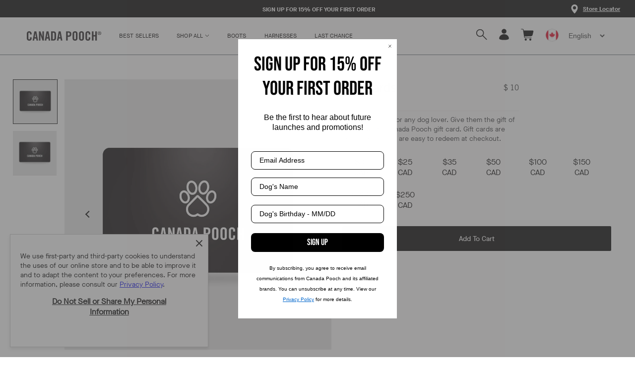

--- FILE ---
content_type: text/html; charset=utf-8
request_url: https://ca.canadapooch.com/products/gift-card
body_size: 48831
content:
<!doctype html>
  <html class="no-js" lang="en">
    <!--<![endif]-->

  <head>
      <!-- DNS Prefetch ============================================== --><!-- =========================================================
     PERFORMANCE: DNS PREFETCH + PRECONNECT
     Purpose: Warm up third-party origins early
========================================================= -->

<!-- Shopify Core -->
<link rel="dns-prefetch" href="//cdn.shopify.com">
<link rel="dns-prefetch" href="//pay.shopify.com">
<link rel="preconnect" href="https://cdn.shopify.com" crossorigin>
<link rel="preconnect" href="https://pay.shopify.com" crossorigin>

<!-- Google / Analytics -->
<link rel="dns-prefetch" href="//www.google.com">
<link rel="dns-prefetch" href="//www.google-analytics.com">
<link rel="dns-prefetch" href="//stats.g.doubleclick.net">
<link rel="dns-prefetch" href="//googleads.g.doubleclick.net">
<link rel="preconnect" href="https://www.google-analytics.com" crossorigin>
<link rel="preconnect" href="https://stats.g.doubleclick.net" crossorigin>

<!-- Config-Security / TriplePixel -->
<link rel="dns-prefetch" href="//api.config-security.com">
<link rel="dns-prefetch" href="//conf.config-security.com">
<link rel="dns-prefetch" href="//whale.camera">
<link rel="preconnect" href="https://api.config-security.com" crossorigin>
<link rel="preconnect" href="https://conf.config-security.com" crossorigin>
<link rel="preconnect" href="https://whale.camera" crossorigin>

<!-- Marketing / Widgets -->
<link rel="dns-prefetch" href="//staticw2.yotpo.com">
<link rel="preconnect" href="https://staticw2.yotpo.com" crossorigin>

<link rel="dns-prefetch" href="//a.klaviyo.com">
<link rel="preconnect" href="https://a.klaviyo.com" crossorigin>

<link rel="dns-prefetch" href="//cdn.weglot.com">
<link rel="preconnect" href="https://cdn.weglot.com" crossorigin>

<link rel="dns-prefetch" href="//analytics.tiktok.com">
<link rel="preconnect" href="https://analytics.tiktok.com" crossorigin>

<link rel="dns-prefetch" href="//foursixty.com">
<link rel="preconnect" href="https://foursixty.com">

<link rel="dns-prefetch" href="//apps.nexusmedia-ua.com">
<link rel="preconnect" href="https://apps.nexusmedia-ua.com" crossorigin>

<link rel="dns-prefetch" href="//shop-dutytax.zonos.com">
<link rel="preconnect" href="https://shop-dutytax.zonos.com">

<link rel="dns-prefetch" href="//unpkg.com">
<link rel="preconnect" href="https://unpkg.com">

<link rel="dns-prefetch" href="//cdn.mouseflow.com">
<link rel="preconnect" href="https://cdn.mouseflow.com">
<script>
/* >> TriplePixel :: start*/
window.TriplePixelData={TripleName:"canadapoochca.myshopify.com",ver:"2.12",plat:"SHOPIFY",isHeadless:false},function(W,H,A,L,E,_,B,N){function O(U,T,P,H,R){void 0===R&&(R=!1),H=new XMLHttpRequest,P?(H.open("POST",U,!0),H.setRequestHeader("Content-Type","text/plain")):H.open("GET",U,!0),H.send(JSON.stringify(P||{})),H.onreadystatechange=function(){4===H.readyState&&200===H.status?(R=H.responseText,U.includes(".txt")?eval(R):P||(N[B]=R)):(299<H.status||H.status<200)&&T&&!R&&(R=!0,O(U,T-1,P))}}if(N=window,!N[H+"sn"]){N[H+"sn"]=1,L=function(){return Date.now().toString(36)+"_"+Math.random().toString(36)};try{A.setItem(H,1+(0|A.getItem(H)||0)),(E=JSON.parse(A.getItem(H+"U")||"[]")).push({u:location.href,r:document.referrer,t:Date.now(),id:L()}),A.setItem(H+"U",JSON.stringify(E))}catch(e){}var i,m,p;A.getItem('"!nC`')||(_=A,A=N,A[H]||(E=A[H]=function(t,e,a){return void 0===a&&(a=[]),"State"==t?E.s:(W=L(),(E._q=E._q||[]).push([W,t,e].concat(a)),W)},E.s="Installed",E._q=[],E.ch=W,B="configSecurityConfModel",N[B]=1,O("https://conf.config-security.com/model",5),i=L(),m=A[atob("c2NyZWVu")],_.setItem("di_pmt_wt",i),p={id:i,action:"profile",avatar:_.getItem("auth-security_rand_salt_"),time:m[atob("d2lkdGg=")]+":"+m[atob("aGVpZ2h0")],host:A.TriplePixelData.TripleName,plat:A.TriplePixelData.plat,url:window.location.href,ref:document.referrer,ver:A.TriplePixelData.ver},O("https://api.config-security.com/event",5,p),O("https://whale.camera/live/dot.txt",5)))}}("","TriplePixel",localStorage);
/* << TriplePixel :: end*/
</script>
    <script src="//ca.canadapooch.com/cdn/shop/t/222/assets/jquery-3.4.1.min.js?v=16284717368732500111764617326"></script>

    <!-- Data Layer - ReallyGoodData ============================================ -->
    <script>
    
    if(!window.jQuery){
        var jqueryScript = document.createElement('script');
        jqueryScript.setAttribute('src','https://ajax.googleapis.com/ajax/libs/jquery/3.6.0/jquery.min.js'); 
        document.head.appendChild(jqueryScript); 
    }
    
    __DL__jQueryinterval = setInterval(function(){
        // wait for jQuery to load & run script after jQuery has loaded
        if(window.jQuery){
            // search parameters
            getURLParams = function(name, url){
                if (!url) url = window.location.href;
                name = name.replace(/[\[\]]/g, "\\$&");
                var regex = new RegExp("[?&]" + name + "(=([^&#]*)|&|#|$)"),
                results = regex.exec(url);
                if (!results) return null;
                if (!results[2]) return '';
                return decodeURIComponent(results[2].replace(/\+/g, " "));
            };
            
            /**********************
            * DYNAMIC DEPENDENCIES
            ***********************/
            
            __DL__ = {
                dynamicCart: true,  // if cart is dynamic (meaning no refresh on cart add) set to true
                cart: true,
                wishlist: null,
                removeCart: true
            };
            
            customBindings = {
                cartTriggers: [],
                viewCart: [],
                removeCartTrigger: ['.icon-remove'],
                cartVisableSelector: [],
                promoSubscriptionsSelectors: [],
                promoSuccess: [],
                ctaSelectors: [],
                newsletterSelectors: [],
                newsletterSuccess: [],
                searchPage: [],
                wishlistSelector: [],
                removeWishlist: [],
                wishlistPage: [],
                searchTermQuery: [getURLParams('q')], // replace var with correct query
            };
            
            /* DO NOT EDIT */
            defaultBindings = {
                quickviewTriggers: ['.quick_shop','.js-quick-view.m-quick-view'],
                cartTriggers: ['form[action="/cart/add"] [type="submit"],.add-to-cart,.cart-btn'],
                viewCart: ['form[action="/cart"],.my-cart,.trigger-cart,#mobileCart'],
                removeCartTrigger: ['[href*="/cart/change"],.drawerremove'],
                cartVisableSelector: ['.inlinecart.is-active,.inline-cart.is-active'],
                promoSubscriptionsSelectors: [],
                promoSuccess: [],
                ctaSelectors: [],
                newsletterSelectors: ['input.contact_email'],
                newsletterSuccess: ['.success_message'],
                searchPage: ['search'],
                wishlistSelector: [],
                removeWishlist: [],
                wishlistPage: []
            };
            
            // stitch bindings
            objectArray = customBindings;
            outputObject = __DL__;
            
            applyBindings = function(objectArray, outputObject){
                for (var x in objectArray) {  
                    var key = x;
                    var objs = objectArray[x]; 
                    values = [];    
                    if(objs.length > 0){    
                        values.push(objs);
                        if(key in outputObject){              
                            values.push(outputObject[key]); 
                            outputObject[key] = values.join(", "); 
                        }else{        
                            outputObject[key] = values.join(", ");
                        }   
                    }  
                }
            };
            
            applyBindings(customBindings, __DL__);
            applyBindings(defaultBindings, __DL__);
            
            /**********************
            * PREREQUISITE LIBRARIES 
            ***********************/
            
            clearInterval(__DL__jQueryinterval);
            
            // jquery-cookies.js
            if(typeof $.cookie!==undefined){(function(a){if(typeof define==='function'&&define.amd){define(['jquery'],a)}else if(typeof exports==='object'){module.exports=a(require('jquery'))}else{a(jQuery)}}(function($){var g=/\+/g;function encode(s){return h.raw?s:encodeURIComponent(s)}function decode(s){return h.raw?s:decodeURIComponent(s)}function stringifyCookieValue(a){return encode(h.json?JSON.stringify(a):String(a))}function parseCookieValue(s){if(s.indexOf('"')===0){s=s.slice(1,-1).replace(/\\"/g,'"').replace(/\\\\/g,'\\')}try{s=decodeURIComponent(s.replace(g,' '));return h.json?JSON.parse(s):s}catch(e){}}function read(s,a){var b=h.raw?s:parseCookieValue(s);return $.isFunction(a)?a(b):b}var h=$.cookie=function(a,b,c){if(arguments.length>1&&!$.isFunction(b)){c=$.extend({},h.defaults,c);if(typeof c.expires==='number'){var d=c.expires,t=c.expires=new Date();t.setMilliseconds(t.getMilliseconds()+d*864e+5)}return(document.cookie=[encode(a),'=',stringifyCookieValue(b),c.expires?'; expires='+c.expires.toUTCString():'',c.path?'; path='+c.path:'',c.domain?'; domain='+c.domain:'',c.secure?'; secure':''].join(''))}var e=a?undefined:{},cookies=document.cookie?document.cookie.split('; '):[],i=0,l=cookies.length;for(;i<l;i++){var f=cookies[i].split('='),name=decode(f.shift()),cookie=f.join('=');if(a===name){e=read(cookie,b);break}if(!a&&(cookie=read(cookie))!==undefined){e[name]=cookie}}return e};h.defaults={};$.removeCookie=function(a,b){$.cookie(a,'',$.extend({},b,{expires:-1}));return!$.cookie(a)}}))}
            
            /**********************
            * Begin dataLayer Build 
            ***********************/
            
            
            window.dataLayer = window.dataLayer || [];  // init data layer if doesn't already exist
            dataLayer.push({'event': 'rgd_begin_datalayer'}); // begin datalayer
            
            var template = "product.gift-card"; 
            
            /**
            * Landing Page Cookie
            * 1. Detect if user just landed on the site
            * 2. Only fires if Page Title matches website */
            
            $.cookie.raw = true;
            if ($.cookie('landingPage') === undefined || $.cookie('landingPage').length === 0) {
                var landingPage = true;
                $.cookie('landingPage', unescape);
                $.removeCookie('landingPage', {path: '/'});
                $.cookie('landingPage', 'landed', {path: '/'});
            } else {
                var landingPage = false;
                $.cookie('landingPage', unescape);
                $.removeCookie('landingPage', {path: '/'});
                $.cookie('landingPage', 'refresh', {path: '/'});
            }

            
            /** 
            * Log State Cookie */
            
            
            var isLoggedIn = false;
            
            if (!isLoggedIn) {
                $.cookie('logState', unescape);
                $.removeCookie('logState', {path: '/'});
                $.cookie('logState', 'loggedOut', {path: '/'});
            } else {
                if ($.cookie('logState') === 'loggedOut' || $.cookie('logState') === undefined) {
                    $.cookie('logState', unescape);
                    $.removeCookie('logState', {path: '/'});
                    $.cookie('logState', 'firstLog', {path: '/'});
                } else if ($.cookie('logState') === 'firstLog') {
                    $.cookie('logState', unescape);
                    $.removeCookie('logState', {path: '/'});
                    $.cookie('logState', 'refresh', {path: '/'});
                }
            }
            
            if ($.cookie('logState') === 'firstLog') {
                var firstLog = true;
            } else {
                var firstLog = false;
            }
        
            
            /**********************
            * DATALAYER SECTIONS 
            ***********************/
            
            /**
            * DATALAYER: Landing Page
            * Fires any time a user first lands on the site. */
            
            if ($.cookie('landingPage') === 'landed') {
                dataLayer.push({
                    'event': 'Landing'
                });
            }
            
            /** 
            * DATALAYER: Log State
            * 1. Determine if user is logged in or not.
            * 2. Return User specific data. */

            
            var logState = {
                'event'         : 'rgd_log_state',
                
                
                'logState' : "Logged Out",
                
                
                'customerEmail' : null,
                'timestamp'     : Date.now(),  
                
                'customer_type'       : 'New',
                'customerTypeNumber' :'1', 
                
                'checkoutEmail' : null,
                'currency'      : "CAD",
                
                   'page_type': "product"
                 
                       
            }
            dataLayer.push(logState);
            
            /** 
            * DATALAYER: Blog Articles
            * Fire on Blog Article Pages */
            
            
            
            /** DATALAYER: Product Impressions (Collections, Category)
            * Fire on all product listing pages. */
            
             
                
               /** DATALAYER: Product Page
                * Fire on all Product View pages. */
                
                if (template.match(/.*product.*/gi) && !template.match(/.*collection.*/gi)) {               
                    sku = '';
                    var product = {
                        'ecommerce': {
                            'items': [{
                                'item_id'              : 3671259578473,
                                'item_sku'             : "N\/A",
                                'item_variant'       : 29029600460905,
                                'item_category'     : "Gift Cards",
                                'item_name'            : "Gift Cards",
                                'price'           : "10.00",
                                'item_brand'           : "canadapoochca",              
                                'item_compare_price'    : "0.00",
                                'quantity': 1,
                                "currency": "CAD",
                                //'categories'      : ["Gifts for Dog Parents"]

                            }]
                            
                        }
                    };
                    
                    function productView(){
                        var sku = "N\/A";
                        dataLayer.push({
                            'event'    : 'rgd_view_item',
                            ecommerce: product.ecommerce
                        });

                        }
                        productView();
                        

                    }
                    
                    /** DATALAYER: Cart View
                    * Fire anytime a user views their cart (non-dynamic) */
                    
                    
    

    
                        /** DATALAYER: Product Clicks */
                        
                            Array.prototype.slice.call(document.querySelectorAll('a[href*="/products/"]'))
                            .forEach(function(select) {
                                select.addEventListener('click', handleProductClick);
                            });
                            function getClickedProductHandle(element) {
                            var arr = element.href.split('/products/');
                            return arr[arr.length-1];
                            }
                            Array.prototype.slice.call(document.querySelectorAll('.js-quick-view.m-quick-view'))
                            .forEach(function(select) {
                                select.addEventListener('click', quickViewProductClick);
                            });

                            function quickViewProductClick(event) {

                            if(typeof allProducts == "undefined") return;

                                var handle = $(event.target).closest('.grid-view-item').find('a').attr('href');
                                var arr = handle.split('/products/');
                                handle =  arr[arr.length-1];
                                
                            var clickedProduct = allProducts.filter(function(product) {
                            });
                            if (clickedProduct[0]) delete clickedProduct[0].list;
                            if (clickedProduct[0]) delete clickedProduct[0].handle;
                                window.dataLayer.push({
                                    "event": "rgd_select_item",
                                    "ecommerce": {
                                        "currency": "CAD",
                                        "item_list_name": "",
                                        "items": clickedProduct
                                    },
                                });

                                window.dataLayer.push({
                                    "event": "rgd_view_item",
                                    "ecommerce": {
                                        "currency": "CAD",
                                        "item_list_name": "",
                                        "items": clickedProduct
                                    },
                                });
                            }
  

                            function handleProductClick(event) {

                            if(typeof allProducts == "undefined") return;
                            var target = event.target.matches('a[href*="/products/"]')
                                ? event.target
                                : event.target.closest('a[href*="/products/"]');
  
                            var handle = getClickedProductHandle(target);
                            var clickedProduct = allProducts.filter(function(product) {
                                return product.handle === handle;
                            });
                            if (clickedProduct[0]) delete clickedProduct[0].list;
                            if (clickedProduct[0]) delete clickedProduct[0].handle;
                                window.dataLayer.push({
                                    "event": "rgd_select_item",
                                    "ecommerce": {
                                        "currency": "CAD",
                                        "item_list_name": "",
                                        "items": clickedProduct
                                    },
                                });
                            }
                            $('.category__center').on('click', '.product__btn', (e) => {
                                //get closest product footer then h2 text
                                console.log($(e.target).closest(".product__footer").find("h2").text())
                                console.log($(e.target).closest(".product").find('img').attr('src'))
                            })

                    /** 
                    * DATALAYER Variable
                    * Checkout & Transaction Data */

                           __rgd__items = [];

                            
                           var transactionData = {
                                ecommerce:{
                                            "value": "0",
                                            "tax": "0",
                                            "shipping_tier": "", 
                                            "payment_type": "", 
                                            "subtotal": "0",
                                            "shipping": "0",
                                            'affiliation': "Canada Pooch",
                                            'currency'   : "CAD",
                                            
                                                                                
                                        }
                                    };

                            /* DATALAYER: Checkout
                            -------------------------- */

                            if(document.location.pathname.match(/.*checkout*/g) ){
                                if (Shopify.Checkout.step === 'contact_information'){
                                dataLayer.push({
                                    'event'    :'rgd_checkout',
                                    'page_type' :'checkout',
                                    'ecommerce': {
                                        items: __rgd__items,
                                        'checkout_step' : '1',
                                        'checkout_step_name' : Shopify.Checkout.step,
                                    }
                                });
                                    

                                }else if (Shopify.Checkout.step === 'shipping_method'){
                                dataLayer.push({
                                    'event'    :'rgd_checkout',
                                    'page_type' :'checkout',
                                    'ecommerce': {
                                        items: __rgd__items,
                                        'checkout_step' : '2',
                                        'checkout_step_name' : Shopify.Checkout.step,
                                    }
                                });
                                }else if( Shopify.Checkout.step === "payment_method" ){
                                dataLayer.push({
                                    'event'    :'rgd_checkout',
                                    'page_type' :'checkout',
                                    'ecommerce': {
                                        items: __rgd__items,
                                        'checkout_step' : '3',
                                        'checkout_step_name' : Shopify.Checkout.step,
                                    }

                                });
                                }else if( Shopify.Checkout.step === "review" ){
                                    dataLayer.push({
                                        'event'    :'rgd_checkout',
                                        'page_type' :'checkout',
                                        'ecommerce': {
                                            items: __rgd__items,
                                            'checkout_step' : '4',
                                            'checkout_step_name' : Shopify.Checkout.step,
                                        }
                                        
                                    });
                                    }
                             };
              
    
                                
                                /** DATALAYER: All Pages
                                * Fire all pages trigger after all additional dataLayers have loaded. */
                                
                                dataLayer.push({
                                    'event': 'rgd_datalayer_loaded'
                                });
                                
                                console.log('DATALAYER: DataLayer Loaded.');
                                
                                /**********************
                                * DATALAYER EVENT BINDINGS
                                ***********************/
                                
                                /** DATALAYER: 
                                * Add to Cart / Dynamic Cart View
                                * Fire all pages trigger after all additional dataLayers have loaded. */
                                
                                $(document).ready(function() {
                                    
                                    /** DATALAYER: Search Results */
                                    
                                    var searchPage = new RegExp(__DL__.searchPage, "g");
                                    if(document.location.pathname.match(searchPage)){
                                        var search = {
                                            'searchTerm' : __DL__.searchTermQuery,
                                            'event'      : "rgd_search"
                                        };
                                        
                                        dataLayer.push(search);

                                    }
                                    
                                    /** DATALAYER: Cart */
                                    
                                    // stage cart data
                                    function mapJSONcartData(){
                                        jQuery.getJSON('/cart.js', function (response) {
                                            // get Json response 
                                            __DL__.cart = response;
                                            var cart = {
                                                'products': __DL__.cart.items.map(function (line_item) {
                                                    return {
                                                        'item_id'       : line_item.id,
                                                        'item_sku'      : line_item.sku,
                                                        'item_variant'  : line_item.variant_id,
                                                        'item_name'     : line_item.title,
                                                        'price'    : (line_item.price/100),
                                                        'quantity' : line_item.quantity,
                                                        "currency": "CAD",
                                                        
                                                    }
                                                }),
                                                'value' : total_price,
                                                'event'    : 'rgd_view_cart'     
                                            };
                                            if(cart.products.length > 0){
                                                dataLayer.push(cart);

                                            }
                                        });
                                    }
                                    
                                    viewcartfire = 0;
                                    
                                    // view cart
                                    $(__DL__.viewCart).on('click', function (event) {                                    
                                        if(viewcartfire !== 1){ 
                                            viewcartfire = 1;
                                            // if dynamic cart is TRUE
                                            if (__DL__.dynamicCart) {
                                                cartCheck = setInterval(function () {
                                                    // begin check interval
                                                    if ($(__DL__.cartVisableSelector).length > 0) {
                                                        // check visible selectors
                                                        clearInterval(cartCheck);
                                                        mapJSONcartData();
                                                        $(__DL__.removeCartTrigger).on('click', function (event) {
                                                            // remove from cart
                                                            var link = $(this).attr("href");
                                                            jQuery.getJSON(link, function (response) {
                                                                // get Json response 
                                                                __DL__.removeCart = response;
                                                                var removeFromCart = {
                                                                    'products': __DL__.removeCart.items.map(function (line_item) {
                                                                        return {
                                                                            'item_id'       : line_item.id,
                                                                            'item_sku'      : line_item.sku,
                                                                            'item_variant'  : line_item.variant_id,
                                                                            'item_name'     : line_item.title,
                                                                            'price'    : (line_item.price/100),
                                                                            'quantity' : line_item.quantity
                                                                        }
                                                                    }),
                                                                    'event'    : 'rgd_removeFromCart'         
                                                                };
                                                                dataLayer.push(removeFromCart);

                                                            });
                                                        });
                                                    }
                                                }, 500);
                                            }       
                                        }
                                    });
                                    
                                    // add to cart
                                    jQuery.getJSON('/cart.js', function (response) {
                                        // get Json response 
                                        __DL__.cart = response;
                                                                            var cart = {

                                            'ecommerce':{
                                                'items': __DL__.cart.items.map(function (line_item) {
                                                    return {
                                                        'item_id'       : line_item.id,
                                                        'item_sku'      : line_item.sku,
                                                        'discount' : line_item.total_discount,
                                                        'item_variant'  : line_item.variant_id,
                                                        'item_category': line_item.product_type,
                                                        'item_brand': line_item.vendor,
                                                        'item_name'     : line_item.title,
                                                        'price'    : (line_item.price/100),
                                                        'item_list_name' : null, 
                                                         'quantity': 1,
                                                         "currency": "CAD",
                                                    }
                                                })
                                            
                                            }
                                        }
                                        __DL__.cart = cart;
                                        collection_cartIDs = [];
                                        collection_matchIDs = [];
                                        collection_addtocart = [];
                                          if (__DL__.cart.products != undefined){
                                        for (var i = __DL__.cart.products.length - 1; i >= 0; i--) {
                                            var x = parseFloat(__DL__.cart.products[i].variant);
                                            collection_cartIDs.push(x);
                                        }
                                    }
                                    });
                                    
                                    function __DL__addtocart(){
    
                                    
                                        
                                        dataLayer.push({
                                            'event'    : 'rgd_add_to_cart',
                                            'ecommerce': product.ecommerce
                                        });
                                        

                                        
                                       
                                        
                                        
                                        // if dynamic cart is TRUE
                                        if (__DL__.dynamicCart) {
                                            console.log("dynamic");
                                            var cartCheck = setInterval(function () {
                                                // begin check interval
                                                if ($(__DL__.cartVisableSelector).length > 0) {
                                                    // check visible selectors
                                                    clearInterval(cartCheck);
                                                    mapJSONcartData();
                                                    $(__DL__.removeCartTrigger).on('click', function (event) {
                                                        // remove from cart
                                                        var link = $(this).attr("href");
                                                        jQuery.getJSON(link, function (response) {
                                                            // get Json response 
                                                            __DL__.removeCart = response;
                                                            var removeFromCart = {
                                                                'products': __DL__.removeCart.items.map(function (line_item) {
                                                                    return {
                                                                        'id'       : line_item.id,
                                                                        'sku'      : line_item.sku,
                                                                        'variant'  : line_item.variant_id,
                                                                        'name'     : line_item.title,
                                                                        'price'    : (line_item.price/100),
                                                                        'quantity' : line_item.quantity
                                                                    }
                                                                }),
                                                            'event'    : 'rgd_remove_from_cart'         
                                                            };
                                                            dataLayer.push(removeFromCart);

                                                        });
                                                    });
                                                }
                                            }, 500);
                                        }       
                                    }
                                    
                                    $(document).on('click', __DL__.cartTriggers, function() {
                                        __DL__addtocart();
                                    });
                                    
                                    /** 
                                     * DATALAYER: Newsletter Subscription */
                                    __DL__newsletter_fire = 0;
                                    $(document).on('click', __DL__.newsletterSelectors, function () {
                                        if(__DL__newsletter_fire !== 1){
                                            __DL__newsletter_fire = 1;
                                            var newsletterCheck = setInterval(function () {
                                                // begin check interval
                                                if ($(__DL__.newsletterSuccess).length > 0) {
                                                    // check visible selectors
                                                    clearInterval(newsletterCheck);
                                                    dataLayer.push({'event': 'Newsletter Subscription'});
                                                }
                                            },500);
                                        }
                                    });
                                    
                                    /** DATALAYER: Wishlist */
                                    setTimeout( function(){
                                        
                                        $(__DL__.wishlistSelector).on('click', function () {
                                            dataLayer.push(product,
                                                {'event': 'rgd_add_to_wishlist'});

                                            });
                                            
                                            if(document.location.pathname == __DL__.wishlistPage){
                                                var __DL__productLinks = $('[href*="product"]');
                                                var __DL__prods        = [];
                                                var __DL__links        = [];
                                                var __DL__count        = 1;
                                                
                                                $(__DL__productLinks).each(function(){
                                                    var href = $(this).attr("href");
                                                    if(!__DL__links.includes(href)){
                                                        __DL__links.push(href);
                                                        $(this).attr("dataLayer-wishlist-item",__DL__count++);
                                                        jQuery.getJSON(href, function (response) {
                                                            // get Json response 
                                                            __DL__.wishlist = response;
                                                            var wishlistproducts = {
                                                                'id'   : __DL__.wishlist.product.id,
                                                                'name' : __DL__.wishlist.product.title,
                                                            };
                                                            __DL__prods.push(wishlistproducts);
                                                        });
                                                    }
                                                });
                                                
                                                dataLayer.push({'products': __DL__prods, 
                                                'event'    : 'rgd_add_to_wishlist'});
                                            }
                                            
                                            var __DL__count = 1;
                                            var wishlistDel  = $(__DL__.removeWishlist);
                                            wishlistDel.each(function(){
                                                $(this).attr("dataLayer-wishlist-item-del",__DL__count++);
                                            });
                                            
                                            $(__DL__.removeWishlist).on('click', function(){
                                                console.log('click')
                                                var index = $(this).attr("dataLayer-wishlist-item-del");
                                                var link  = $("[dataLayer-wishlist-item="+index+"]").attr("href");
                                                console.log(index)
                                                console.log(link)
                                                jQuery.getJSON(link, function (response) {
                                                    // get Json response 
                                                    __DL__.wishlist     = response;
                                                    var wishlistproducts = {
                                                        'id'   : __DL__.wishlist.product.id,
                                                        'name' : __DL__.wishlist.product.title,
                                                    };
                                                    
                                                    dataLayer.push({'products': wishlistproducts,
                                                    'event'    : 'Wishlist Delete Product'});
                                                });
                                            })
                                        }, 3000);
                                        
                                        /** DATALAYER: CTAs */
                                        $(__DL__.ctaSelectors).on('click', function () {
                                            var ctaCheck = setInterval(function () {
                                                // begin check interval
                                                if ($(__DL__.ctaSuccess).length > 0) {
                                                    // check visible selectors
                                                    clearInterval(ctaCheck);
                                                    dataLayer.push({'event': 'CTA'});
                                                }
                                            },500);
                                        });
                                        
                                        /** DATALAYER: Promo Subscriptions */
                                        $(__DL__.promoSubscriptionsSelectors).on('click', function () {
                                            var ctaCheck = setInterval(function () {
                                                // begin check interval
                                                if ($(__DL__.promoSuccess).length > 0) {
                                                    // check visible selectors
                                                    clearInterval(ctaCheck);
                                                    dataLayer.push({'event': 'Promo Subscription'});
                                                }
                                            },500);
                                        });
                                        
                                    }); // document ready
                                }
                            }, 500);
    
                            </script>
    <script>
    // Ensure global object exists early but defer data setup until load
    window.KiwiSizing = window.KiwiSizing || {};
    KiwiSizing.shop = "canadapoochca.myshopify.com";

    // Wait until the KiwiSizing plugin has fully loaded before initializing data
    window.addEventListener('load', function() {
        
        
        // Defer product data assignment until plugin is ready
        function initKiwiSizingData() {
            KiwiSizing.data = {
                collections: "691080135027",
                tags: "clearance,Final Sale,giftcard,pairs_well_with::basic-beanie,pairs_well_with::snuggle-scarf,pairs_well_with::the-everything-fanny-pack",
                product: "3671259578473",
                vendor: "canadapoochca",
                type: "Gift Cards",
                title: "Gift Cards",
                images: ["\/\/ca.canadapooch.com\/cdn\/shop\/products\/Canada-Pooch_Gift-card.jpg?v=1753972085","\/\/ca.canadapooch.com\/cdn\/shop\/files\/Canada-Pooch_Gift-card.jpg?v=1764001615"],
                options: [{"name":"Title","position":1,"values":["$10 CAD","$25 CAD","$35 CAD","$50 CAD","$100 CAD","$150 CAD","$200 CAD","$250 CAD"]}],
                variants: [{"id":29029600460905,"title":"$10 CAD","option1":"$10 CAD","option2":null,"option3":null,"sku":"N\/A","requires_shipping":false,"taxable":false,"featured_image":{"id":11862386344041,"product_id":3671259578473,"position":1,"created_at":"2019-09-05T17:53:12-04:00","updated_at":"2025-07-31T10:28:05-04:00","alt":"Canada Pooch Gift Card  || size::$10 CAD","width":1920,"height":1920,"src":"\/\/ca.canadapooch.com\/cdn\/shop\/products\/Canada-Pooch_Gift-card.jpg?v=1753972085","variant_ids":[29029600460905,29029600493673,29029600526441,29029600559209,29226806280297,29226807689321,29226808377449,51632481567091]},"available":true,"name":"Gift Cards - $10 CAD","public_title":"$10 CAD","options":["$10 CAD"],"price":1000,"weight":0,"compare_at_price":null,"inventory_management":null,"barcode":null,"featured_media":{"alt":"Canada Pooch Gift Card  || size::$10 CAD","id":1944713265257,"position":1,"preview_image":{"aspect_ratio":1.0,"height":1920,"width":1920,"src":"\/\/ca.canadapooch.com\/cdn\/shop\/products\/Canada-Pooch_Gift-card.jpg?v=1753972085"}},"requires_selling_plan":false,"selling_plan_allocations":[],"quantity_rule":{"min":1,"max":null,"increment":1}},{"id":29029600493673,"title":"$25 CAD","option1":"$25 CAD","option2":null,"option3":null,"sku":"N\/A","requires_shipping":false,"taxable":false,"featured_image":{"id":11862386344041,"product_id":3671259578473,"position":1,"created_at":"2019-09-05T17:53:12-04:00","updated_at":"2025-07-31T10:28:05-04:00","alt":"Canada Pooch Gift Card  || size::$10 CAD","width":1920,"height":1920,"src":"\/\/ca.canadapooch.com\/cdn\/shop\/products\/Canada-Pooch_Gift-card.jpg?v=1753972085","variant_ids":[29029600460905,29029600493673,29029600526441,29029600559209,29226806280297,29226807689321,29226808377449,51632481567091]},"available":true,"name":"Gift Cards - $25 CAD","public_title":"$25 CAD","options":["$25 CAD"],"price":2500,"weight":0,"compare_at_price":null,"inventory_management":null,"barcode":null,"featured_media":{"alt":"Canada Pooch Gift Card  || size::$10 CAD","id":1944713265257,"position":1,"preview_image":{"aspect_ratio":1.0,"height":1920,"width":1920,"src":"\/\/ca.canadapooch.com\/cdn\/shop\/products\/Canada-Pooch_Gift-card.jpg?v=1753972085"}},"requires_selling_plan":false,"selling_plan_allocations":[],"quantity_rule":{"min":1,"max":null,"increment":1}},{"id":51632481567091,"title":"$35 CAD","option1":"$35 CAD","option2":null,"option3":null,"sku":"N\/A","requires_shipping":false,"taxable":false,"featured_image":{"id":11862386344041,"product_id":3671259578473,"position":1,"created_at":"2019-09-05T17:53:12-04:00","updated_at":"2025-07-31T10:28:05-04:00","alt":"Canada Pooch Gift Card  || size::$10 CAD","width":1920,"height":1920,"src":"\/\/ca.canadapooch.com\/cdn\/shop\/products\/Canada-Pooch_Gift-card.jpg?v=1753972085","variant_ids":[29029600460905,29029600493673,29029600526441,29029600559209,29226806280297,29226807689321,29226808377449,51632481567091]},"available":true,"name":"Gift Cards - $35 CAD","public_title":"$35 CAD","options":["$35 CAD"],"price":3500,"weight":0,"compare_at_price":null,"inventory_management":null,"barcode":null,"featured_media":{"alt":"Canada Pooch Gift Card  || size::$10 CAD","id":1944713265257,"position":1,"preview_image":{"aspect_ratio":1.0,"height":1920,"width":1920,"src":"\/\/ca.canadapooch.com\/cdn\/shop\/products\/Canada-Pooch_Gift-card.jpg?v=1753972085"}},"requires_selling_plan":false,"selling_plan_allocations":[],"quantity_rule":{"min":1,"max":null,"increment":1}},{"id":29029600526441,"title":"$50 CAD","option1":"$50 CAD","option2":null,"option3":null,"sku":"N\/A","requires_shipping":false,"taxable":false,"featured_image":{"id":11862386344041,"product_id":3671259578473,"position":1,"created_at":"2019-09-05T17:53:12-04:00","updated_at":"2025-07-31T10:28:05-04:00","alt":"Canada Pooch Gift Card  || size::$10 CAD","width":1920,"height":1920,"src":"\/\/ca.canadapooch.com\/cdn\/shop\/products\/Canada-Pooch_Gift-card.jpg?v=1753972085","variant_ids":[29029600460905,29029600493673,29029600526441,29029600559209,29226806280297,29226807689321,29226808377449,51632481567091]},"available":true,"name":"Gift Cards - $50 CAD","public_title":"$50 CAD","options":["$50 CAD"],"price":5000,"weight":0,"compare_at_price":null,"inventory_management":null,"barcode":null,"featured_media":{"alt":"Canada Pooch Gift Card  || size::$10 CAD","id":1944713265257,"position":1,"preview_image":{"aspect_ratio":1.0,"height":1920,"width":1920,"src":"\/\/ca.canadapooch.com\/cdn\/shop\/products\/Canada-Pooch_Gift-card.jpg?v=1753972085"}},"requires_selling_plan":false,"selling_plan_allocations":[],"quantity_rule":{"min":1,"max":null,"increment":1}},{"id":29029600559209,"title":"$100 CAD","option1":"$100 CAD","option2":null,"option3":null,"sku":"N\/A","requires_shipping":false,"taxable":false,"featured_image":{"id":11862386344041,"product_id":3671259578473,"position":1,"created_at":"2019-09-05T17:53:12-04:00","updated_at":"2025-07-31T10:28:05-04:00","alt":"Canada Pooch Gift Card  || size::$10 CAD","width":1920,"height":1920,"src":"\/\/ca.canadapooch.com\/cdn\/shop\/products\/Canada-Pooch_Gift-card.jpg?v=1753972085","variant_ids":[29029600460905,29029600493673,29029600526441,29029600559209,29226806280297,29226807689321,29226808377449,51632481567091]},"available":true,"name":"Gift Cards - $100 CAD","public_title":"$100 CAD","options":["$100 CAD"],"price":10000,"weight":0,"compare_at_price":null,"inventory_management":null,"barcode":null,"featured_media":{"alt":"Canada Pooch Gift Card  || size::$10 CAD","id":1944713265257,"position":1,"preview_image":{"aspect_ratio":1.0,"height":1920,"width":1920,"src":"\/\/ca.canadapooch.com\/cdn\/shop\/products\/Canada-Pooch_Gift-card.jpg?v=1753972085"}},"requires_selling_plan":false,"selling_plan_allocations":[],"quantity_rule":{"min":1,"max":null,"increment":1}},{"id":29226806280297,"title":"$150 CAD","option1":"$150 CAD","option2":null,"option3":null,"sku":"N\/A","requires_shipping":false,"taxable":false,"featured_image":{"id":11862386344041,"product_id":3671259578473,"position":1,"created_at":"2019-09-05T17:53:12-04:00","updated_at":"2025-07-31T10:28:05-04:00","alt":"Canada Pooch Gift Card  || size::$10 CAD","width":1920,"height":1920,"src":"\/\/ca.canadapooch.com\/cdn\/shop\/products\/Canada-Pooch_Gift-card.jpg?v=1753972085","variant_ids":[29029600460905,29029600493673,29029600526441,29029600559209,29226806280297,29226807689321,29226808377449,51632481567091]},"available":true,"name":"Gift Cards - $150 CAD","public_title":"$150 CAD","options":["$150 CAD"],"price":15000,"weight":0,"compare_at_price":null,"inventory_management":null,"barcode":null,"featured_media":{"alt":"Canada Pooch Gift Card  || size::$10 CAD","id":1944713265257,"position":1,"preview_image":{"aspect_ratio":1.0,"height":1920,"width":1920,"src":"\/\/ca.canadapooch.com\/cdn\/shop\/products\/Canada-Pooch_Gift-card.jpg?v=1753972085"}},"requires_selling_plan":false,"selling_plan_allocations":[],"quantity_rule":{"min":1,"max":null,"increment":1}},{"id":29226807689321,"title":"$200 CAD","option1":"$200 CAD","option2":null,"option3":null,"sku":"N\/A","requires_shipping":false,"taxable":false,"featured_image":{"id":11862386344041,"product_id":3671259578473,"position":1,"created_at":"2019-09-05T17:53:12-04:00","updated_at":"2025-07-31T10:28:05-04:00","alt":"Canada Pooch Gift Card  || size::$10 CAD","width":1920,"height":1920,"src":"\/\/ca.canadapooch.com\/cdn\/shop\/products\/Canada-Pooch_Gift-card.jpg?v=1753972085","variant_ids":[29029600460905,29029600493673,29029600526441,29029600559209,29226806280297,29226807689321,29226808377449,51632481567091]},"available":true,"name":"Gift Cards - $200 CAD","public_title":"$200 CAD","options":["$200 CAD"],"price":20000,"weight":0,"compare_at_price":null,"inventory_management":null,"barcode":null,"featured_media":{"alt":"Canada Pooch Gift Card  || size::$10 CAD","id":1944713265257,"position":1,"preview_image":{"aspect_ratio":1.0,"height":1920,"width":1920,"src":"\/\/ca.canadapooch.com\/cdn\/shop\/products\/Canada-Pooch_Gift-card.jpg?v=1753972085"}},"requires_selling_plan":false,"selling_plan_allocations":[],"quantity_rule":{"min":1,"max":null,"increment":1}},{"id":29226808377449,"title":"$250 CAD","option1":"$250 CAD","option2":null,"option3":null,"sku":"N\/A","requires_shipping":false,"taxable":false,"featured_image":{"id":11862386344041,"product_id":3671259578473,"position":1,"created_at":"2019-09-05T17:53:12-04:00","updated_at":"2025-07-31T10:28:05-04:00","alt":"Canada Pooch Gift Card  || size::$10 CAD","width":1920,"height":1920,"src":"\/\/ca.canadapooch.com\/cdn\/shop\/products\/Canada-Pooch_Gift-card.jpg?v=1753972085","variant_ids":[29029600460905,29029600493673,29029600526441,29029600559209,29226806280297,29226807689321,29226808377449,51632481567091]},"available":true,"name":"Gift Cards - $250 CAD","public_title":"$250 CAD","options":["$250 CAD"],"price":25000,"weight":0,"compare_at_price":null,"inventory_management":null,"barcode":null,"featured_media":{"alt":"Canada Pooch Gift Card  || size::$10 CAD","id":1944713265257,"position":1,"preview_image":{"aspect_ratio":1.0,"height":1920,"width":1920,"src":"\/\/ca.canadapooch.com\/cdn\/shop\/products\/Canada-Pooch_Gift-card.jpg?v=1753972085"}},"requires_selling_plan":false,"selling_plan_allocations":[],"quantity_rule":{"min":1,"max":null,"increment":1}}],
            };
        }

        // If KiwiSizing plugin is already defined, initialize immediately
        if (window.KiwiSizing && window.KiwiSizing.PluginLoaded) {
            initKiwiSizingData();
        } else {
            // Otherwise, poll until plugin is ready
            var kiwiCheck = setInterval(function() {
                if (window.KiwiSizing && window.KiwiSizing.PluginLoaded) {
                    clearInterval(kiwiCheck);
                    initKiwiSizingData();
                }
            }, 100);
            // Safety timeout: stop polling after 5s
            setTimeout(function() { clearInterval(kiwiCheck); }, 5000);
        }
        
    });
</script>


    <style>html{width:100%; visibility: hidden; opacity:0;}</style><script>function clearGeoStorage() {
            if(localStorage) {
                localStorage.removeItem('geoip-location'); // clear cache for new users
            }
        }
        // _hp suffix to avoid collision with other script
        function getCookie (name) {
        var dc_hp = document.cookie;
        var prefix_hp = name + "=";
        var begin_hp = dc_hp.indexOf("; " + prefix_hp);
        var end_hp = 0;
        if (begin_hp == -1) {
            begin_hp = dc_hp.indexOf(prefix_hp);
            if (begin_hp != 0) return null;
        } else {
            begin_hp += 2;
            end_hp = document.cookie.indexOf(";", begin_hp);
            if (end_hp == -1) {
                end_hp = dc_hp.length;
            }
        }
            return decodeURI(dc_hp.substring(begin_hp + prefix_hp.length, end_hp));
        }
    
        function setCookie (name, value, expDays) {
            var d_hp = new Date();
            d_hp.setTime(d_hp.getTime() + (expDays * 24 * 60 * 60 * 1000));
            var expires_hp = "expires=" + d_hp.toUTCString();
            document.cookie = name + "=" + value + ";" + expires_hp + ";path=/"; 
        }
    
        function isFirstTimeUser () {
            var visited_hp = getCookie("_visited_");
            if (visited_hp == null) {
                // first time user
                setCookie('_visited_', 'true', 15); // set cookie
                window.firstTimeUser = true; // set window object for later script
                return true;
            } else {
                console.log('welcome back to Canada Pooch!');
                return false;
            }
        }
    
        var firstTimer = isFirstTimeUser();if(firstTimer) {
            clearGeoStorage();
        }</script><meta charset="utf-8">
    <meta http-equiv="X-UA-Compatible" content="IE=edge">
    <meta name="viewport" content="width=device-width,initial-scale=1">
    <link rel="canonical" href="https://ca.canadapooch.com/products/gift-card">

    <!-- Block Index for blog templates until the blog content is ready -->
    

    <!-- Site Meta ============================================ -->
  <link rel="shortcut icon" type="image/x-icon" href="//ca.canadapooch.com/cdn/shop/files/favicon-paw-logo_32x32.png?v=1762981246">
  <title>
  Puppy &amp; Dog Gift Card for Owners | Canada Pooch
</title>
<meta name="description" content="Shop puppy &amp; dog gift cards for the dog owner in your life. Canada Pooch pet gift cards give the gift of fun dog clothes &amp; accessories."><meta property="og:title" content="Puppy &amp; Dog Gift Card for Owners | Canada Pooch" />
<meta property="og:url" content="https://ca.canadapooch.com/products/gift-card" />
<meta property="og:site_name" content="Canada Pooch" />


  <meta property="og:description" content="Shop puppy &amp; dog gift cards for the dog owner in your life. Canada Pooch pet gift cards give the gift of fun dog clothes &amp; accessories." />




  
    <meta property="og:image" content="http://ca.canadapooch.com/cdn/shop/products/Canada-Pooch_Gift-card_600x.jpg?v=1753972085" />
    <meta property="og:image:secure_url" content="https://ca.canadapooch.com/cdn/shop/products/Canada-Pooch_Gift-card_600x.jpg?v=1753972085" />
  
    <meta property="og:image" content="http://ca.canadapooch.com/cdn/shop/files/Canada-Pooch_Gift-card_600x.jpg?v=1764001615" />
    <meta property="og:image:secure_url" content="https://ca.canadapooch.com/cdn/shop/files/Canada-Pooch_Gift-card_600x.jpg?v=1764001615" />
  

  <meta property="og:type" content="product" />
  <meta property="og:price:amount" content="10.00" />
  <meta property="og:price:currency" content="CAD" />








  <meta name="twitter:card" content="product" />
  <meta name="twitter:title" content="Gift Cards" />
  <meta name="twitter:description" content="The perfect gift for any dog lover. Give them the gift of choice with a Canada Pooch gift card. Gift cards are sent by email and are easy to redeem at checkout." />
  <meta name="twitter:image" content="http://ca.canadapooch.com/cdn/shop/products/Canada-Pooch_Gift-card_large.jpg?v=1753972085" />
  <meta name="twitter:label1" content="Price" />
  <meta name="twitter:data1" content="From $10.00 CAD" />

  

    <meta name="twitter:label2" content="Brand" />
    <meta name="twitter:data2" content="canadapoochca" />

  


<!-- Schema.org Data ============================================== -->
      
      


<script type="application/ld+json">
{
  "@context": "https://schema.org",
  "@id": "https://ca.canadapooch.com/products/gift-card#product",
  "@type": "Product",
  "brand": {
    "@type": "Brand",
    "name": "Canada Pooch"
  },
  "productID": "3671259578473",

  "description": "The perfect gift for any dog lover. Give them the gift of choice with a Canada Pooch gift card. Gift cards are sent by email and are easy to redeem at checkout.",
  "url": "https:\/\/ca.canadapooch.com\/products\/gift-card",
  "name": "Gift Cards",
  "image": "https://ca.canadapooch.com/cdn/shop/products/Canada-Pooch_Gift-card.jpg?v=1753972085",
  "itemCondition": "https://schema.org/NewCondition",
  "offers": [{
    "@type": "Offer",
    "price": "10.00",
    "priceCurrency": "USD",
    "itemCondition": "https://schema.org/NewCondition",
    "url": "https:\/\/ca.canadapooch.com\/products\/gift-card",
    "image": "https://ca.canadapooch.com/cdn/shop/products/Canada-Pooch_Gift-card.jpg?v=1753972085",
    "availability": "https://schema.org/InStock"
  }]

    ,
    "aggregateRating": {
        "@type": "AggregateRating",
        "itemReviewed": "Gift Cards",
        "description": "yotpo",
        "ratingValue": 4.7,
        "ratingCount": 7
    }

}
</script>

    <!-- Header Content ======================================= -->

      <script>window.performance && window.performance.mark && window.performance.mark('shopify.content_for_header.start');</script><meta name="google-site-verification" content="IGXD4UTi6YPVMeF1rSp9r2OPyT0TlRlvy40f4-97bEE">
<meta id="shopify-digital-wallet" name="shopify-digital-wallet" content="/25598263401/digital_wallets/dialog">
<meta name="shopify-checkout-api-token" content="00067fdaa906c9101e76ad39c8fcfbf2">
<meta id="in-context-paypal-metadata" data-shop-id="25598263401" data-venmo-supported="false" data-environment="production" data-locale="en_US" data-paypal-v4="true" data-currency="CAD">
<link rel="alternate" hreflang="x-default" href="https://ca.canadapooch.com/products/gift-card">
<link rel="alternate" hreflang="en-CA" href="https://ca.canadapooch.com/products/gift-card">
<link rel="alternate" hreflang="fr-CA" href="https://ca.canadapooch.com/fr/products/gift-card">
<link rel="alternate" type="application/json+oembed" href="https://ca.canadapooch.com/products/gift-card.oembed">
<script async="async" src="/checkouts/internal/preloads.js?locale=en-CA"></script>
<link rel="preconnect" href="https://shop.app" crossorigin="anonymous">
<script async="async" src="https://shop.app/checkouts/internal/preloads.js?locale=en-CA&shop_id=25598263401" crossorigin="anonymous"></script>
<script id="apple-pay-shop-capabilities" type="application/json">{"shopId":25598263401,"countryCode":"CA","currencyCode":"CAD","merchantCapabilities":["supports3DS"],"merchantId":"gid:\/\/shopify\/Shop\/25598263401","merchantName":"Canada Pooch","requiredBillingContactFields":["postalAddress","email","phone"],"requiredShippingContactFields":["postalAddress","email","phone"],"shippingType":"shipping","supportedNetworks":["visa","masterCard","amex","discover","interac","jcb"],"total":{"type":"pending","label":"Canada Pooch","amount":"1.00"},"shopifyPaymentsEnabled":true,"supportsSubscriptions":true}</script>
<script id="shopify-features" type="application/json">{"accessToken":"00067fdaa906c9101e76ad39c8fcfbf2","betas":["rich-media-storefront-analytics"],"domain":"ca.canadapooch.com","predictiveSearch":true,"shopId":25598263401,"locale":"en"}</script>
<script>var Shopify = Shopify || {};
Shopify.shop = "canadapoochca.myshopify.com";
Shopify.locale = "en";
Shopify.currency = {"active":"CAD","rate":"1.0"};
Shopify.country = "CA";
Shopify.theme = {"name":"January 2026 (BFCM + FS 2025 COPY)","id":186171851123,"schema_name":"Canada Pooch","schema_version":"2.7.0","theme_store_id":null,"role":"main"};
Shopify.theme.handle = "null";
Shopify.theme.style = {"id":null,"handle":null};
Shopify.cdnHost = "ca.canadapooch.com/cdn";
Shopify.routes = Shopify.routes || {};
Shopify.routes.root = "/";</script>
<script type="module">!function(o){(o.Shopify=o.Shopify||{}).modules=!0}(window);</script>
<script>!function(o){function n(){var o=[];function n(){o.push(Array.prototype.slice.apply(arguments))}return n.q=o,n}var t=o.Shopify=o.Shopify||{};t.loadFeatures=n(),t.autoloadFeatures=n()}(window);</script>
<script>
  window.ShopifyPay = window.ShopifyPay || {};
  window.ShopifyPay.apiHost = "shop.app\/pay";
  window.ShopifyPay.redirectState = null;
</script>
<script id="shop-js-analytics" type="application/json">{"pageType":"product"}</script>
<script defer="defer" async type="module" src="//ca.canadapooch.com/cdn/shopifycloud/shop-js/modules/v2/client.init-shop-cart-sync_BT-GjEfc.en.esm.js"></script>
<script defer="defer" async type="module" src="//ca.canadapooch.com/cdn/shopifycloud/shop-js/modules/v2/chunk.common_D58fp_Oc.esm.js"></script>
<script defer="defer" async type="module" src="//ca.canadapooch.com/cdn/shopifycloud/shop-js/modules/v2/chunk.modal_xMitdFEc.esm.js"></script>
<script type="module">
  await import("//ca.canadapooch.com/cdn/shopifycloud/shop-js/modules/v2/client.init-shop-cart-sync_BT-GjEfc.en.esm.js");
await import("//ca.canadapooch.com/cdn/shopifycloud/shop-js/modules/v2/chunk.common_D58fp_Oc.esm.js");
await import("//ca.canadapooch.com/cdn/shopifycloud/shop-js/modules/v2/chunk.modal_xMitdFEc.esm.js");

  window.Shopify.SignInWithShop?.initShopCartSync?.({"fedCMEnabled":true,"windoidEnabled":true});

</script>
<script>
  window.Shopify = window.Shopify || {};
  if (!window.Shopify.featureAssets) window.Shopify.featureAssets = {};
  window.Shopify.featureAssets['shop-js'] = {"shop-cart-sync":["modules/v2/client.shop-cart-sync_DZOKe7Ll.en.esm.js","modules/v2/chunk.common_D58fp_Oc.esm.js","modules/v2/chunk.modal_xMitdFEc.esm.js"],"init-fed-cm":["modules/v2/client.init-fed-cm_B6oLuCjv.en.esm.js","modules/v2/chunk.common_D58fp_Oc.esm.js","modules/v2/chunk.modal_xMitdFEc.esm.js"],"shop-cash-offers":["modules/v2/client.shop-cash-offers_D2sdYoxE.en.esm.js","modules/v2/chunk.common_D58fp_Oc.esm.js","modules/v2/chunk.modal_xMitdFEc.esm.js"],"shop-login-button":["modules/v2/client.shop-login-button_QeVjl5Y3.en.esm.js","modules/v2/chunk.common_D58fp_Oc.esm.js","modules/v2/chunk.modal_xMitdFEc.esm.js"],"pay-button":["modules/v2/client.pay-button_DXTOsIq6.en.esm.js","modules/v2/chunk.common_D58fp_Oc.esm.js","modules/v2/chunk.modal_xMitdFEc.esm.js"],"shop-button":["modules/v2/client.shop-button_DQZHx9pm.en.esm.js","modules/v2/chunk.common_D58fp_Oc.esm.js","modules/v2/chunk.modal_xMitdFEc.esm.js"],"avatar":["modules/v2/client.avatar_BTnouDA3.en.esm.js"],"init-windoid":["modules/v2/client.init-windoid_CR1B-cfM.en.esm.js","modules/v2/chunk.common_D58fp_Oc.esm.js","modules/v2/chunk.modal_xMitdFEc.esm.js"],"init-shop-for-new-customer-accounts":["modules/v2/client.init-shop-for-new-customer-accounts_C_vY_xzh.en.esm.js","modules/v2/client.shop-login-button_QeVjl5Y3.en.esm.js","modules/v2/chunk.common_D58fp_Oc.esm.js","modules/v2/chunk.modal_xMitdFEc.esm.js"],"init-shop-email-lookup-coordinator":["modules/v2/client.init-shop-email-lookup-coordinator_BI7n9ZSv.en.esm.js","modules/v2/chunk.common_D58fp_Oc.esm.js","modules/v2/chunk.modal_xMitdFEc.esm.js"],"init-shop-cart-sync":["modules/v2/client.init-shop-cart-sync_BT-GjEfc.en.esm.js","modules/v2/chunk.common_D58fp_Oc.esm.js","modules/v2/chunk.modal_xMitdFEc.esm.js"],"shop-toast-manager":["modules/v2/client.shop-toast-manager_DiYdP3xc.en.esm.js","modules/v2/chunk.common_D58fp_Oc.esm.js","modules/v2/chunk.modal_xMitdFEc.esm.js"],"init-customer-accounts":["modules/v2/client.init-customer-accounts_D9ZNqS-Q.en.esm.js","modules/v2/client.shop-login-button_QeVjl5Y3.en.esm.js","modules/v2/chunk.common_D58fp_Oc.esm.js","modules/v2/chunk.modal_xMitdFEc.esm.js"],"init-customer-accounts-sign-up":["modules/v2/client.init-customer-accounts-sign-up_iGw4briv.en.esm.js","modules/v2/client.shop-login-button_QeVjl5Y3.en.esm.js","modules/v2/chunk.common_D58fp_Oc.esm.js","modules/v2/chunk.modal_xMitdFEc.esm.js"],"shop-follow-button":["modules/v2/client.shop-follow-button_CqMgW2wH.en.esm.js","modules/v2/chunk.common_D58fp_Oc.esm.js","modules/v2/chunk.modal_xMitdFEc.esm.js"],"checkout-modal":["modules/v2/client.checkout-modal_xHeaAweL.en.esm.js","modules/v2/chunk.common_D58fp_Oc.esm.js","modules/v2/chunk.modal_xMitdFEc.esm.js"],"shop-login":["modules/v2/client.shop-login_D91U-Q7h.en.esm.js","modules/v2/chunk.common_D58fp_Oc.esm.js","modules/v2/chunk.modal_xMitdFEc.esm.js"],"lead-capture":["modules/v2/client.lead-capture_BJmE1dJe.en.esm.js","modules/v2/chunk.common_D58fp_Oc.esm.js","modules/v2/chunk.modal_xMitdFEc.esm.js"],"payment-terms":["modules/v2/client.payment-terms_Ci9AEqFq.en.esm.js","modules/v2/chunk.common_D58fp_Oc.esm.js","modules/v2/chunk.modal_xMitdFEc.esm.js"]};
</script>
<script>(function() {
  var isLoaded = false;
  function asyncLoad() {
    if (isLoaded) return;
    isLoaded = true;
    var urls = ["https:\/\/app.kiwisizing.com\/web\/js\/dist\/kiwiSizing\/plugin\/SizingPlugin.prod.js?v=330\u0026shop=canadapoochca.myshopify.com","https:\/\/cdn.weglot.com\/weglot_script_tag.js?shop=canadapoochca.myshopify.com","https:\/\/searchanise-ef84.kxcdn.com\/widgets\/shopify\/init.js?a=9g5V8U7S3u\u0026shop=canadapoochca.myshopify.com"];
    for (var i = 0; i < urls.length; i++) {
      var s = document.createElement('script');
      s.type = 'text/javascript';
      s.async = true;
      s.src = urls[i];
      var x = document.getElementsByTagName('script')[0];
      x.parentNode.insertBefore(s, x);
    }
  };
  if(window.attachEvent) {
    window.attachEvent('onload', asyncLoad);
  } else {
    window.addEventListener('load', asyncLoad, false);
  }
})();</script>
<script id="__st">var __st={"a":25598263401,"offset":-18000,"reqid":"4b76b6f7-b519-4212-b74a-2b33dddf7df1-1769322688","pageurl":"ca.canadapooch.com\/products\/gift-card","u":"9cbdb421ab71","p":"product","rtyp":"product","rid":3671259578473};</script>
<script>window.ShopifyPaypalV4VisibilityTracking = true;</script>
<script id="captcha-bootstrap">!function(){'use strict';const t='contact',e='account',n='new_comment',o=[[t,t],['blogs',n],['comments',n],[t,'customer']],c=[[e,'customer_login'],[e,'guest_login'],[e,'recover_customer_password'],[e,'create_customer']],r=t=>t.map((([t,e])=>`form[action*='/${t}']:not([data-nocaptcha='true']) input[name='form_type'][value='${e}']`)).join(','),a=t=>()=>t?[...document.querySelectorAll(t)].map((t=>t.form)):[];function s(){const t=[...o],e=r(t);return a(e)}const i='password',u='form_key',d=['recaptcha-v3-token','g-recaptcha-response','h-captcha-response',i],f=()=>{try{return window.sessionStorage}catch{return}},m='__shopify_v',_=t=>t.elements[u];function p(t,e,n=!1){try{const o=window.sessionStorage,c=JSON.parse(o.getItem(e)),{data:r}=function(t){const{data:e,action:n}=t;return t[m]||n?{data:e,action:n}:{data:t,action:n}}(c);for(const[e,n]of Object.entries(r))t.elements[e]&&(t.elements[e].value=n);n&&o.removeItem(e)}catch(o){console.error('form repopulation failed',{error:o})}}const l='form_type',E='cptcha';function T(t){t.dataset[E]=!0}const w=window,h=w.document,L='Shopify',v='ce_forms',y='captcha';let A=!1;((t,e)=>{const n=(g='f06e6c50-85a8-45c8-87d0-21a2b65856fe',I='https://cdn.shopify.com/shopifycloud/storefront-forms-hcaptcha/ce_storefront_forms_captcha_hcaptcha.v1.5.2.iife.js',D={infoText:'Protected by hCaptcha',privacyText:'Privacy',termsText:'Terms'},(t,e,n)=>{const o=w[L][v],c=o.bindForm;if(c)return c(t,g,e,D).then(n);var r;o.q.push([[t,g,e,D],n]),r=I,A||(h.body.append(Object.assign(h.createElement('script'),{id:'captcha-provider',async:!0,src:r})),A=!0)});var g,I,D;w[L]=w[L]||{},w[L][v]=w[L][v]||{},w[L][v].q=[],w[L][y]=w[L][y]||{},w[L][y].protect=function(t,e){n(t,void 0,e),T(t)},Object.freeze(w[L][y]),function(t,e,n,w,h,L){const[v,y,A,g]=function(t,e,n){const i=e?o:[],u=t?c:[],d=[...i,...u],f=r(d),m=r(i),_=r(d.filter((([t,e])=>n.includes(e))));return[a(f),a(m),a(_),s()]}(w,h,L),I=t=>{const e=t.target;return e instanceof HTMLFormElement?e:e&&e.form},D=t=>v().includes(t);t.addEventListener('submit',(t=>{const e=I(t);if(!e)return;const n=D(e)&&!e.dataset.hcaptchaBound&&!e.dataset.recaptchaBound,o=_(e),c=g().includes(e)&&(!o||!o.value);(n||c)&&t.preventDefault(),c&&!n&&(function(t){try{if(!f())return;!function(t){const e=f();if(!e)return;const n=_(t);if(!n)return;const o=n.value;o&&e.removeItem(o)}(t);const e=Array.from(Array(32),(()=>Math.random().toString(36)[2])).join('');!function(t,e){_(t)||t.append(Object.assign(document.createElement('input'),{type:'hidden',name:u})),t.elements[u].value=e}(t,e),function(t,e){const n=f();if(!n)return;const o=[...t.querySelectorAll(`input[type='${i}']`)].map((({name:t})=>t)),c=[...d,...o],r={};for(const[a,s]of new FormData(t).entries())c.includes(a)||(r[a]=s);n.setItem(e,JSON.stringify({[m]:1,action:t.action,data:r}))}(t,e)}catch(e){console.error('failed to persist form',e)}}(e),e.submit())}));const S=(t,e)=>{t&&!t.dataset[E]&&(n(t,e.some((e=>e===t))),T(t))};for(const o of['focusin','change'])t.addEventListener(o,(t=>{const e=I(t);D(e)&&S(e,y())}));const B=e.get('form_key'),M=e.get(l),P=B&&M;t.addEventListener('DOMContentLoaded',(()=>{const t=y();if(P)for(const e of t)e.elements[l].value===M&&p(e,B);[...new Set([...A(),...v().filter((t=>'true'===t.dataset.shopifyCaptcha))])].forEach((e=>S(e,t)))}))}(h,new URLSearchParams(w.location.search),n,t,e,['guest_login'])})(!0,!0)}();</script>
<script integrity="sha256-4kQ18oKyAcykRKYeNunJcIwy7WH5gtpwJnB7kiuLZ1E=" data-source-attribution="shopify.loadfeatures" defer="defer" src="//ca.canadapooch.com/cdn/shopifycloud/storefront/assets/storefront/load_feature-a0a9edcb.js" crossorigin="anonymous"></script>
<script crossorigin="anonymous" defer="defer" src="//ca.canadapooch.com/cdn/shopifycloud/storefront/assets/shopify_pay/storefront-65b4c6d7.js?v=20250812"></script>
<script data-source-attribution="shopify.dynamic_checkout.dynamic.init">var Shopify=Shopify||{};Shopify.PaymentButton=Shopify.PaymentButton||{isStorefrontPortableWallets:!0,init:function(){window.Shopify.PaymentButton.init=function(){};var t=document.createElement("script");t.src="https://ca.canadapooch.com/cdn/shopifycloud/portable-wallets/latest/portable-wallets.en.js",t.type="module",document.head.appendChild(t)}};
</script>
<script data-source-attribution="shopify.dynamic_checkout.buyer_consent">
  function portableWalletsHideBuyerConsent(e){var t=document.getElementById("shopify-buyer-consent"),n=document.getElementById("shopify-subscription-policy-button");t&&n&&(t.classList.add("hidden"),t.setAttribute("aria-hidden","true"),n.removeEventListener("click",e))}function portableWalletsShowBuyerConsent(e){var t=document.getElementById("shopify-buyer-consent"),n=document.getElementById("shopify-subscription-policy-button");t&&n&&(t.classList.remove("hidden"),t.removeAttribute("aria-hidden"),n.addEventListener("click",e))}window.Shopify?.PaymentButton&&(window.Shopify.PaymentButton.hideBuyerConsent=portableWalletsHideBuyerConsent,window.Shopify.PaymentButton.showBuyerConsent=portableWalletsShowBuyerConsent);
</script>
<script data-source-attribution="shopify.dynamic_checkout.cart.bootstrap">document.addEventListener("DOMContentLoaded",(function(){function t(){return document.querySelector("shopify-accelerated-checkout-cart, shopify-accelerated-checkout")}if(t())Shopify.PaymentButton.init();else{new MutationObserver((function(e,n){t()&&(Shopify.PaymentButton.init(),n.disconnect())})).observe(document.body,{childList:!0,subtree:!0})}}));
</script>
<link id="shopify-accelerated-checkout-styles" rel="stylesheet" media="screen" href="https://ca.canadapooch.com/cdn/shopifycloud/portable-wallets/latest/accelerated-checkout-backwards-compat.css" crossorigin="anonymous">
<style id="shopify-accelerated-checkout-cart">
        #shopify-buyer-consent {
  margin-top: 1em;
  display: inline-block;
  width: 100%;
}

#shopify-buyer-consent.hidden {
  display: none;
}

#shopify-subscription-policy-button {
  background: none;
  border: none;
  padding: 0;
  text-decoration: underline;
  font-size: inherit;
  cursor: pointer;
}

#shopify-subscription-policy-button::before {
  box-shadow: none;
}

      </style>
<script id="sections-script" data-sections="product-recommendations" defer="defer" src="//ca.canadapooch.com/cdn/shop/t/222/compiled_assets/scripts.js?v=55875"></script>
<script>window.performance && window.performance.mark && window.performance.mark('shopify.content_for_header.end');</script>
      
      <link rel="alternate" href="https://canadapooch.com/products/gift-card" hreflang="en-US" />

    <!-- Stylesheets ========================================== -->
<link rel="prefetch" href="//ca.canadapooch.com/cdn/shop/t/222/assets/layout.checkout.css?v=34672872451831427641764617327" as="style"><link type="text/css" href="//ca.canadapooch.com/cdn/shop/t/222/assets/layout.theme.css?v=13169855003840049691764617327" rel="stylesheet"><link rel="prefetch" href="//ca.canadapooch.com/cdn/shop/t/222/assets/template.404.css?v=153782876671045791811764617339" as="style"><link rel="prefetch" href="//ca.canadapooch.com/cdn/shop/t/222/assets/template.article.css?v=12086087787585407461764617342" as="style"><link rel="prefetch" href="//ca.canadapooch.com/cdn/shop/t/222/assets/template.blog.css?v=121978439120163701751764617343" as="style"><link rel="prefetch" href="//ca.canadapooch.com/cdn/shop/t/222/assets/template.cart.contents.css?v=17502786653717222541764617343" as="style"><link rel="prefetch" href="//ca.canadapooch.com/cdn/shop/t/222/assets/template.cart.css?v=17502786653717222541764617344" as="style"><link rel="prefetch" href="//ca.canadapooch.com/cdn/shop/t/222/assets/template.collection.ajax.css?v=62564471932520931841764617345" as="style"><link rel="prefetch" href="//ca.canadapooch.com/cdn/shop/t/222/assets/template.collection.css?v=62564471932520931841764617346" as="style"><link rel="prefetch" href="//ca.canadapooch.com/cdn/shop/t/222/assets/template.collection.main.css?v=62564471932520931841764617347" as="style"><link rel="prefetch" href="//ca.canadapooch.com/cdn/shop/t/222/assets/template.collection.robust.css?v=62564471932520931841764617348" as="style"><link rel="prefetch" href="//ca.canadapooch.com/cdn/shop/t/222/assets/template.gift_card.css?v=17502786653717222541764617349" as="style"><link rel="prefetch" href="//ca.canadapooch.com/cdn/shop/t/222/assets/template.index.css?v=17502786653717222541764617350" as="style"><link rel="prefetch" href="//ca.canadapooch.com/cdn/shop/t/222/assets/template.list-collections.css?v=17502786653717222541764617351" as="style"><link rel="prefetch" href="//ca.canadapooch.com/cdn/shop/t/222/assets/template.page.about.css?v=122537849144764448661764617353" as="style"><link rel="prefetch" href="//ca.canadapooch.com/cdn/shop/t/222/assets/template.page.css?v=122537849144764448661764617354" as="style"><link rel="prefetch" href="//ca.canadapooch.com/cdn/shop/t/222/assets/template.page.size.css?v=122537849144764448661764617355" as="style"><link rel="prefetch" href="//ca.canadapooch.com/cdn/shop/t/222/assets/template.password.css?v=17502786653717222541764617355" as="style"><link type="text/css" href="//ca.canadapooch.com/cdn/shop/t/222/assets/template.product.gift-card.css?v=17481332839380566191764617357" rel="stylesheet"><link rel="prefetch" href="//ca.canadapooch.com/cdn/shop/t/222/assets/template.product.css?v=179257709393362937441764617356" as="style">
<link rel="prefetch" href="//ca.canadapooch.com/cdn/shop/t/222/assets/template.product-custom.css?v=95568152445983733231764617356" as="style"><link rel="prefetch" href="//ca.canadapooch.com/cdn/shop/t/222/assets/template.product.quickshop.css?v=179257709393362937441764617358" as="style"><link rel="prefetch" href="//ca.canadapooch.com/cdn/shop/t/222/assets/template.search.css?v=17502786653717222541764617360" as="style"><link rel="prefetch" href="//ca.canadapooch.com/cdn/shop/t/222/assets/template.account.css?v=130032276280493284461764617340" as="style"><link rel="prefetch" href="//ca.canadapooch.com/cdn/shop/t/222/assets/template.activate_account.css?v=155765816777265420221764617341" as="style"><link rel="prefetch" href="//ca.canadapooch.com/cdn/shop/t/222/assets/template.addresses.css?v=179463419933977897151764617341" as="style"><link rel="prefetch" href="//ca.canadapooch.com/cdn/shop/t/222/assets/template.login.css?v=150638309816591459131764617352" as="style"><link rel="prefetch" href="//ca.canadapooch.com/cdn/shop/t/222/assets/template.order.css?v=170360418277014280091764617352" as="style"><link rel="prefetch" href="//ca.canadapooch.com/cdn/shop/t/222/assets/template.register.css?v=150638309816591459131764617359" as="style"><link rel="prefetch" href="//ca.canadapooch.com/cdn/shop/t/222/assets/template.reset_password.css?v=130032276280493284461764617360" as="style"><link type="text/css" href="//ca.canadapooch.com/cdn/shop/t/222/assets/template.product.css?v=179257709393362937441764617356" rel="stylesheet">
  <link type="text/css" href="//ca.canadapooch.com/cdn/shop/t/222/assets/template.product-custom.css?v=95568152445983733231764617356" rel="stylesheet">

<style>
  
</style>
<!-- Prefetch Styles --><link rel="prefetch" href="//ca.canadapooch.com/cdn/shop/t/222/assets/template.product.css?v=179257709393362937441764617356" as="style">
  <link rel="prefetch" href="//ca.canadapooch.com/cdn/shop/t/222/assets/template.product-custom.css?v=95568152445983733231764617356" as="style"><link rel="prefetch" href="//ca.canadapooch.com/cdn/shop/t/222/assets/template.collection.css?v=62564471932520931841764617346" as="style"><link rel="prefetch" href="//ca.canadapooch.com/cdn/shop/t/222/assets/template.collection.main.css?v=62564471932520931841764617347" as="style"><link rel="prefetch" href="//ca.canadapooch.com/cdn/shop/t/222/assets/template.cart.css?v=17502786653717222541764617344" as="style"><link rel="prefetch" href="//ca.canadapooch.com/cdn/shop/t/222/assets/template.index.css?v=17502786653717222541764617350" as="style"><!-- Scripts ============================================== -->
<script type="text/javascript" src="//ca.canadapooch.com/cdn/shop/t/222/assets/runtime.js?v=140429340554825675941764617337" defer="defer"></script><link rel="prefetch" href="//ca.canadapooch.com/cdn/shop/t/222/assets/layout.checkout.js?v=139666811102497929911764617327" as="script"><script type="text/javascript" src="//ca.canadapooch.com/cdn/shop/t/222/assets/layout.theme.js?v=152048567121975458541764617328" defer="defer"></script><link rel="prefetch" href="//ca.canadapooch.com/cdn/shop/t/222/assets/template.404.js?v=30848220920067049871764617339" as="script"><link rel="prefetch" href="//ca.canadapooch.com/cdn/shop/t/222/assets/template.article.js?v=158493272691221919011764617342" as="script"><link rel="prefetch" href="//ca.canadapooch.com/cdn/shop/t/222/assets/template.blog.js?v=88347459502429273041764617343" as="script"><link rel="prefetch" href="//ca.canadapooch.com/cdn/shop/t/222/assets/template.cart.contents.js?v=117814906620778658461764617344" as="script"><link rel="prefetch" href="//ca.canadapooch.com/cdn/shop/t/222/assets/template.cart.js?v=63387709433132657531764617344" as="script"><link rel="prefetch" href="//ca.canadapooch.com/cdn/shop/t/222/assets/template.collection.ajax.js?v=94539553278128991331764617345" as="script"><link rel="prefetch" href="//ca.canadapooch.com/cdn/shop/t/222/assets/template.collection.js?v=180722198525913733981764617346" as="script"><link rel="prefetch" href="//ca.canadapooch.com/cdn/shop/t/222/assets/template.collection.main.js?v=143803427281511353651764617348" as="script"><link rel="prefetch" href="//ca.canadapooch.com/cdn/shop/t/222/assets/template.collection.robust.js?v=143114116789417693981764617349" as="script"><link rel="prefetch" href="//ca.canadapooch.com/cdn/shop/t/222/assets/template.gift_card.js?v=12551517919592696721764617350" as="script"><link rel="prefetch" href="//ca.canadapooch.com/cdn/shop/t/222/assets/template.index.js?v=154758466270979526421764617351" as="script"><link rel="prefetch" href="//ca.canadapooch.com/cdn/shop/t/222/assets/template.list-collections.js?v=170292296664171031131764617351" as="script"><link rel="prefetch" href="//ca.canadapooch.com/cdn/shop/t/222/assets/template.page.about.js?v=146178018505380106921764617354" as="script"><link rel="prefetch" href="//ca.canadapooch.com/cdn/shop/t/222/assets/template.page.js?v=68220253679170525651764617354" as="script"><link rel="prefetch" href="//ca.canadapooch.com/cdn/shop/t/222/assets/template.page.size.js?v=88903053889189370721764617355" as="script"><link rel="prefetch" href="//ca.canadapooch.com/cdn/shop/t/222/assets/template.password.js?v=131533665211774891291764617356" as="script"><script type="text/javascript" src="//ca.canadapooch.com/cdn/shop/t/222/assets/template.product.gift-card.js?v=117813660201111214031764617357" defer="defer"></script><link rel="prefetch" href="//ca.canadapooch.com/cdn/shop/t/222/assets/template.product.js?v=123137924784992227781764617358" as="script"><link rel="prefetch" href="//ca.canadapooch.com/cdn/shop/t/222/assets/template.product.quickshop.js?v=79706107002597245251764617358" as="script"><link rel="prefetch" href="//ca.canadapooch.com/cdn/shop/t/222/assets/template.search.js?v=148861671803239436361764617361" as="script"><link rel="prefetch" href="//ca.canadapooch.com/cdn/shop/t/222/assets/template.account.js?v=120714352811374861821764617340" as="script"><link rel="prefetch" href="//ca.canadapooch.com/cdn/shop/t/222/assets/template.activate_account.js?v=167853904874324197731764617341" as="script"><link rel="prefetch" href="//ca.canadapooch.com/cdn/shop/t/222/assets/template.addresses.js?v=26097345980315153961764617342" as="script"><link rel="prefetch" href="//ca.canadapooch.com/cdn/shop/t/222/assets/template.login.js?v=163677851881541604381764617352" as="script"><link rel="prefetch" href="//ca.canadapooch.com/cdn/shop/t/222/assets/template.order.js?v=74029877879768427711764617353" as="script"><link rel="prefetch" href="//ca.canadapooch.com/cdn/shop/t/222/assets/template.register.js?v=120365577954761721941764617359" as="script"><link rel="prefetch" href="//ca.canadapooch.com/cdn/shop/t/222/assets/template.reset_password.js?v=126586622230993257391764617360" as="script"><script src="//ca.canadapooch.com/cdn/shop/t/222/assets/template.product.js?v=123137924784992227781764617358" defer></script><!-- =========================================================
     PREFETCH: Template-Specific Scripts
     Purpose: Warm up likely next-page scripts
     Logic:
       - Prefetch only when NOT already on that template
       - Avoid redundant prefetch for excluded variants
========================================================= --><link rel="prefetch" href="//ca.canadapooch.com/cdn/shop/t/222/assets/template.collection.js?v=180722198525913733981764617346" as="script">
    <link rel="prefetch" href="//ca.canadapooch.com/cdn/shop/t/222/assets/template.collection.main.js?v=143803427281511353651764617348" as="script"><link rel="prefetch" href="//ca.canadapooch.com/cdn/shop/t/222/assets/template.cart.js?v=63387709433132657531764617344" as="script"><link rel="prefetch" href="//ca.canadapooch.com/cdn/shop/t/222/assets/template.page.about.js?v=146178018505380106921764617354" as="script">
    <link rel="prefetch" href="//ca.canadapooch.com/cdn/shop/t/222/assets/template.page.size.js?v=88903053889189370721764617355" as="script"><link rel="prefetch" href="//ca.canadapooch.com/cdn/shop/t/222/assets/template.index.js?v=154758466270979526421764617351" as="script">
<script>
        var theme = {
          strings: {
            addToCart: "Add to cart",
            soldOut: "Sold out",
            unavailable: "Unavailable",
            regularPrice: "Regular price",
            sale: "Sale",
            showMore: "Show More",
            showLess: "Show Less",
            addressError: "Error looking up that address",
            addressNoResults: "No results for that address",
            addressQueryLimit: "You have exceeded the Google API usage limit. Consider upgrading to a \u003ca href=\"https:\/\/developers.google.com\/maps\/premium\/usage-limits\"\u003ePremium Plan\u003c\/a\u003e.",
            authError: "There was a problem authenticating your Google Maps account.",
            newWindow: "Opens in a new window.",
            external: "Opens external website.",
            newWindowExternal: "Opens external website in a new window.",
            quantityMinimumMessage: "Quantity must be 1 or more"
          },
          moneyFormat: "${{amount}}",
          shopDomain: "ca.canadapooch.com"
        }

        document.documentElement.className = document.documentElement.className.replace('no-js', 'js');

      </script>

      <script>
    var inv_qty = {}; // inventory helper
    var po_enabled = {};
    var po_instock = {};
    var po_diff = {};
    var po_shipdate = {};
</script>

      

    <!-- TikTok ============================================== -->
      <script>
      !function (w, d, t) {
        w.TiktokAnalyticsObject=t;var ttq=w[t]=w[t]||[];ttq.methods=["page","track","identify","instances","debug","on","off","once","ready","alias","group","enableCookie","disableCookie"],ttq.setAndDefer=function(t,e){t[e]=function(){t.push([e].concat(Array.prototype.slice.call(arguments,0)))}};for(var i=0;i<ttq.methods.length;i++)ttq.setAndDefer(ttq,ttq.methods[i]);ttq.instance=function(t){for(var e=ttq._i[t]||[],n=0;n<ttq.methods.length;n++)ttq.setAndDefer(e,ttq.methods[n]);return e},ttq.load=function(e,n){var i="https://analytics.tiktok.com/i18n/pixel/events.js";ttq._i=ttq._i||{},ttq._i[e]=[],ttq._i[e]._u=i,ttq._t=ttq._t||{},ttq._t[e]=+new Date,ttq._o=ttq._o||{},ttq._o[e]=n||{};var o=document.createElement("script");o.type="text/javascript",o.async=!0,o.src=i+"?sdkid="+e+"&lib="+t;var a=document.getElementsByTagName("script")[0];a.parentNode.insertBefore(o,a)};

        ttq.load('C6G67VK6RDRN65TJEPP0');
        ttq.page();
      }(window, document, 'ttq');
      </script>


<meta name="google-site-verification" content="OO8UjqVGe0GncQiqTJXbgcrlkoLPiF0PlbT8_fxiyiU" />
    <script src="//ca.canadapooch.com/cdn/shop/t/222/assets/lang_link_persist.js?v=77132142153033714261764617326" defer></script>

    <style>
    .weglot-container#weglot-switcher-1 {
        display: none;
    }
</style>

<script>
  // Created By BentoSMB

  // Function to automatically switch the Weglot language based on URL
  function autoSwitchLanguage() {
    // Wait for the Weglot switcher to be available
    const checkWeglotInterval = setInterval(() => {
      const weglotSwitcher = document.querySelector('.weglot_switcher');

      // Check if the switcher is ready
      if (weglotSwitcher) {
        clearInterval(checkWeglotInterval);

        // Check if URL contains "/fr/"
        if (window.location.pathname.includes('/fr/')) {
          // Find the French language option
          const frenchOption = document.querySelector('.wg-li.fr a');

          // Click on the French option if it exists
          if (frenchOption) {
            // We need to open the dropdown first if it's closed
            const currentLanguage = document.querySelector('.wgcurrent');
            if (currentLanguage) {
              currentLanguage.click();

              // Small delay to ensure dropdown is open
              setTimeout(() => {
                frenchOption.click();
              }, 100);
            }
          }
        } else {
          // If not '/fr/' in URL, ensure English is selected
          const englishOption = document.querySelector('.wg-li.en a');
          const currentLanguage = document.querySelector('.wgcurrent');

          // Only switch if current language is not English
          if (englishOption && !currentLanguage.classList.contains('en')) {
            currentLanguage.click();

            setTimeout(() => {
              englishOption.click();
            }, 100);
          }
        }
      }
    }, 500); // Check every 500ms

    // Set a timeout to clear the interval if Weglot doesn't load within 10 seconds
    setTimeout(() => {
      clearInterval(checkWeglotInterval);
      console.log('Weglot switcher not found within timeout period');
    }, 10000);
  }

  // Run the function when the page loads
  document.addEventListener('DOMContentLoaded', autoSwitchLanguage);

  // Also run it when the URL changes without a page reload (for single-page applications)
  window.addEventListener('popstate', autoSwitchLanguage);
</script>

  <!-- BEGIN app block: shopify://apps/geo-pro-geolocation/blocks/geopro/16fc5313-7aee-4e90-ac95-f50fc7c8b657 --><!-- This snippet is used to load Geo:Pro data on the storefront -->
<meta class='geo-ip' content='[base64]'>
<!-- This snippet initializes the plugin -->
<script async>
  try {
    const loadGeoPro=()=>{let e=e=>{if(!e||e.isCrawler||"success"!==e.message){window.geopro_cancel="1";return}let o=e.isAdmin?"el-geoip-location-admin":"el-geoip-location",s=Date.now()+864e5;localStorage.setItem(o,JSON.stringify({value:e.data,expires:s})),e.isAdmin&&localStorage.setItem("el-geoip-admin",JSON.stringify({value:"1",expires:s}))},o=new XMLHttpRequest;o.open("GET","https://geo.geoproapp.com?x-api-key=91e359ab7-2b63-539e-1de2-c4bf731367a7",!0),o.responseType="json",o.onload=()=>e(200===o.status?o.response:null),o.send()},load=!["el-geoip-location-admin","el-geoip-location"].some(e=>{try{let o=JSON.parse(localStorage.getItem(e));return o&&o.expires>Date.now()}catch(s){return!1}});load&&loadGeoPro();
  } catch(e) {
    console.warn('Geo:Pro error', e);
    window.geopro_cancel = '1';
  }
</script>
<script src="https://cdn.shopify.com/extensions/019b746b-26da-7a64-a671-397924f34f11/easylocation-195/assets/easylocation-storefront.min.js" type="text/javascript" async></script>


<!-- END app block --><!-- BEGIN app block: shopify://apps/triplewhale/blocks/triple_pixel_snippet/483d496b-3f1a-4609-aea7-8eee3b6b7a2a --><link rel='preconnect dns-prefetch' href='https://api.config-security.com/' crossorigin />
<link rel='preconnect dns-prefetch' href='https://conf.config-security.com/' crossorigin />
<script>
/* >> TriplePixel :: start*/
window.TriplePixelData={TripleName:"canadapoochca.myshopify.com",ver:"2.16",plat:"SHOPIFY",isHeadless:false,src:'SHOPIFY_EXT',product:{id:"3671259578473",name:`Gift Cards`,price:"10.00",variant:"29029600460905"},search:"",collection:"",cart:"",template:"product",curr:"CAD" || "CAD"},function(W,H,A,L,E,_,B,N){function O(U,T,P,H,R){void 0===R&&(R=!1),H=new XMLHttpRequest,P?(H.open("POST",U,!0),H.setRequestHeader("Content-Type","text/plain")):H.open("GET",U,!0),H.send(JSON.stringify(P||{})),H.onreadystatechange=function(){4===H.readyState&&200===H.status?(R=H.responseText,U.includes("/first")?eval(R):P||(N[B]=R)):(299<H.status||H.status<200)&&T&&!R&&(R=!0,O(U,T-1,P))}}if(N=window,!N[H+"sn"]){N[H+"sn"]=1,L=function(){return Date.now().toString(36)+"_"+Math.random().toString(36)};try{A.setItem(H,1+(0|A.getItem(H)||0)),(E=JSON.parse(A.getItem(H+"U")||"[]")).push({u:location.href,r:document.referrer,t:Date.now(),id:L()}),A.setItem(H+"U",JSON.stringify(E))}catch(e){}var i,m,p;A.getItem('"!nC`')||(_=A,A=N,A[H]||(E=A[H]=function(t,e,i){return void 0===i&&(i=[]),"State"==t?E.s:(W=L(),(E._q=E._q||[]).push([W,t,e].concat(i)),W)},E.s="Installed",E._q=[],E.ch=W,B="configSecurityConfModel",N[B]=1,O("https://conf.config-security.com/model",5),i=L(),m=A[atob("c2NyZWVu")],_.setItem("di_pmt_wt",i),p={id:i,action:"profile",avatar:_.getItem("auth-security_rand_salt_"),time:m[atob("d2lkdGg=")]+":"+m[atob("aGVpZ2h0")],host:A.TriplePixelData.TripleName,plat:A.TriplePixelData.plat,url:window.location.href.slice(0,500),ref:document.referrer,ver:A.TriplePixelData.ver},O("https://api.config-security.com/event",5,p),O("https://api.config-security.com/first?host=".concat(p.host,"&plat=").concat(p.plat),5)))}}("","TriplePixel",localStorage);
/* << TriplePixel :: end*/
</script>



<!-- END app block --><!-- BEGIN app block: shopify://apps/klaviyo-email-marketing-sms/blocks/klaviyo-onsite-embed/2632fe16-c075-4321-a88b-50b567f42507 -->












  <script async src="https://static.klaviyo.com/onsite/js/Nxxd7c/klaviyo.js?company_id=Nxxd7c"></script>
  <script>!function(){if(!window.klaviyo){window._klOnsite=window._klOnsite||[];try{window.klaviyo=new Proxy({},{get:function(n,i){return"push"===i?function(){var n;(n=window._klOnsite).push.apply(n,arguments)}:function(){for(var n=arguments.length,o=new Array(n),w=0;w<n;w++)o[w]=arguments[w];var t="function"==typeof o[o.length-1]?o.pop():void 0,e=new Promise((function(n){window._klOnsite.push([i].concat(o,[function(i){t&&t(i),n(i)}]))}));return e}}})}catch(n){window.klaviyo=window.klaviyo||[],window.klaviyo.push=function(){var n;(n=window._klOnsite).push.apply(n,arguments)}}}}();</script>

  
    <script id="viewed_product">
      if (item == null) {
        var _learnq = _learnq || [];

        var MetafieldReviews = null
        var MetafieldYotpoRating = null
        var MetafieldYotpoCount = null
        var MetafieldLooxRating = null
        var MetafieldLooxCount = null
        var okendoProduct = null
        var okendoProductReviewCount = null
        var okendoProductReviewAverageValue = null
        try {
          // The following fields are used for Customer Hub recently viewed in order to add reviews.
          // This information is not part of __kla_viewed. Instead, it is part of __kla_viewed_reviewed_items
          MetafieldReviews = {"rating":{"scale_min":"1.0","scale_max":"5.0","value":"4.7"},"rating_count":7};
          MetafieldYotpoRating = "4.7"
          MetafieldYotpoCount = "7"
          MetafieldLooxRating = null
          MetafieldLooxCount = null

          okendoProduct = null
          // If the okendo metafield is not legacy, it will error, which then requires the new json formatted data
          if (okendoProduct && 'error' in okendoProduct) {
            okendoProduct = null
          }
          okendoProductReviewCount = okendoProduct ? okendoProduct.reviewCount : null
          okendoProductReviewAverageValue = okendoProduct ? okendoProduct.reviewAverageValue : null
        } catch (error) {
          console.error('Error in Klaviyo onsite reviews tracking:', error);
        }

        var item = {
          Name: "Gift Cards",
          ProductID: 3671259578473,
          Categories: ["Gifts for Dog Parents"],
          ImageURL: "https://ca.canadapooch.com/cdn/shop/products/Canada-Pooch_Gift-card_grande.jpg?v=1753972085",
          URL: "https://ca.canadapooch.com/products/gift-card",
          Brand: "canadapoochca",
          Price: "$10.00",
          Value: "10.00",
          CompareAtPrice: "$0.00"
        };
        _learnq.push(['track', 'Viewed Product', item]);
        _learnq.push(['trackViewedItem', {
          Title: item.Name,
          ItemId: item.ProductID,
          Categories: item.Categories,
          ImageUrl: item.ImageURL,
          Url: item.URL,
          Metadata: {
            Brand: item.Brand,
            Price: item.Price,
            Value: item.Value,
            CompareAtPrice: item.CompareAtPrice
          },
          metafields:{
            reviews: MetafieldReviews,
            yotpo:{
              rating: MetafieldYotpoRating,
              count: MetafieldYotpoCount,
            },
            loox:{
              rating: MetafieldLooxRating,
              count: MetafieldLooxCount,
            },
            okendo: {
              rating: okendoProductReviewAverageValue,
              count: okendoProductReviewCount,
            }
          }
        }]);
      }
    </script>
  




  <script>
    window.klaviyoReviewsProductDesignMode = false
  </script>







<!-- END app block --><!-- BEGIN app block: shopify://apps/weglot-translate-your-store/blocks/weglot/3097482a-fafe-42ff-bc33-ea19e35c4a20 -->





  
    

    
    
    
  


<!--Start Weglot Script-->
<script src="https://cdn.weglot.com/weglot.min.js?api_key=wg_db8fdaa1500bfcc2eb52a173483f53096" async></script>
<!--End Weglot Script-->

<!-- END app block --><link href="https://monorail-edge.shopifysvc.com" rel="dns-prefetch">
<script>(function(){if ("sendBeacon" in navigator && "performance" in window) {try {var session_token_from_headers = performance.getEntriesByType('navigation')[0].serverTiming.find(x => x.name == '_s').description;} catch {var session_token_from_headers = undefined;}var session_cookie_matches = document.cookie.match(/_shopify_s=([^;]*)/);var session_token_from_cookie = session_cookie_matches && session_cookie_matches.length === 2 ? session_cookie_matches[1] : "";var session_token = session_token_from_headers || session_token_from_cookie || "";function handle_abandonment_event(e) {var entries = performance.getEntries().filter(function(entry) {return /monorail-edge.shopifysvc.com/.test(entry.name);});if (!window.abandonment_tracked && entries.length === 0) {window.abandonment_tracked = true;var currentMs = Date.now();var navigation_start = performance.timing.navigationStart;var payload = {shop_id: 25598263401,url: window.location.href,navigation_start,duration: currentMs - navigation_start,session_token,page_type: "product"};window.navigator.sendBeacon("https://monorail-edge.shopifysvc.com/v1/produce", JSON.stringify({schema_id: "online_store_buyer_site_abandonment/1.1",payload: payload,metadata: {event_created_at_ms: currentMs,event_sent_at_ms: currentMs}}));}}window.addEventListener('pagehide', handle_abandonment_event);}}());</script>
<script id="web-pixels-manager-setup">(function e(e,d,r,n,o){if(void 0===o&&(o={}),!Boolean(null===(a=null===(i=window.Shopify)||void 0===i?void 0:i.analytics)||void 0===a?void 0:a.replayQueue)){var i,a;window.Shopify=window.Shopify||{};var t=window.Shopify;t.analytics=t.analytics||{};var s=t.analytics;s.replayQueue=[],s.publish=function(e,d,r){return s.replayQueue.push([e,d,r]),!0};try{self.performance.mark("wpm:start")}catch(e){}var l=function(){var e={modern:/Edge?\/(1{2}[4-9]|1[2-9]\d|[2-9]\d{2}|\d{4,})\.\d+(\.\d+|)|Firefox\/(1{2}[4-9]|1[2-9]\d|[2-9]\d{2}|\d{4,})\.\d+(\.\d+|)|Chrom(ium|e)\/(9{2}|\d{3,})\.\d+(\.\d+|)|(Maci|X1{2}).+ Version\/(15\.\d+|(1[6-9]|[2-9]\d|\d{3,})\.\d+)([,.]\d+|)( \(\w+\)|)( Mobile\/\w+|) Safari\/|Chrome.+OPR\/(9{2}|\d{3,})\.\d+\.\d+|(CPU[ +]OS|iPhone[ +]OS|CPU[ +]iPhone|CPU IPhone OS|CPU iPad OS)[ +]+(15[._]\d+|(1[6-9]|[2-9]\d|\d{3,})[._]\d+)([._]\d+|)|Android:?[ /-](13[3-9]|1[4-9]\d|[2-9]\d{2}|\d{4,})(\.\d+|)(\.\d+|)|Android.+Firefox\/(13[5-9]|1[4-9]\d|[2-9]\d{2}|\d{4,})\.\d+(\.\d+|)|Android.+Chrom(ium|e)\/(13[3-9]|1[4-9]\d|[2-9]\d{2}|\d{4,})\.\d+(\.\d+|)|SamsungBrowser\/([2-9]\d|\d{3,})\.\d+/,legacy:/Edge?\/(1[6-9]|[2-9]\d|\d{3,})\.\d+(\.\d+|)|Firefox\/(5[4-9]|[6-9]\d|\d{3,})\.\d+(\.\d+|)|Chrom(ium|e)\/(5[1-9]|[6-9]\d|\d{3,})\.\d+(\.\d+|)([\d.]+$|.*Safari\/(?![\d.]+ Edge\/[\d.]+$))|(Maci|X1{2}).+ Version\/(10\.\d+|(1[1-9]|[2-9]\d|\d{3,})\.\d+)([,.]\d+|)( \(\w+\)|)( Mobile\/\w+|) Safari\/|Chrome.+OPR\/(3[89]|[4-9]\d|\d{3,})\.\d+\.\d+|(CPU[ +]OS|iPhone[ +]OS|CPU[ +]iPhone|CPU IPhone OS|CPU iPad OS)[ +]+(10[._]\d+|(1[1-9]|[2-9]\d|\d{3,})[._]\d+)([._]\d+|)|Android:?[ /-](13[3-9]|1[4-9]\d|[2-9]\d{2}|\d{4,})(\.\d+|)(\.\d+|)|Mobile Safari.+OPR\/([89]\d|\d{3,})\.\d+\.\d+|Android.+Firefox\/(13[5-9]|1[4-9]\d|[2-9]\d{2}|\d{4,})\.\d+(\.\d+|)|Android.+Chrom(ium|e)\/(13[3-9]|1[4-9]\d|[2-9]\d{2}|\d{4,})\.\d+(\.\d+|)|Android.+(UC? ?Browser|UCWEB|U3)[ /]?(15\.([5-9]|\d{2,})|(1[6-9]|[2-9]\d|\d{3,})\.\d+)\.\d+|SamsungBrowser\/(5\.\d+|([6-9]|\d{2,})\.\d+)|Android.+MQ{2}Browser\/(14(\.(9|\d{2,})|)|(1[5-9]|[2-9]\d|\d{3,})(\.\d+|))(\.\d+|)|K[Aa][Ii]OS\/(3\.\d+|([4-9]|\d{2,})\.\d+)(\.\d+|)/},d=e.modern,r=e.legacy,n=navigator.userAgent;return n.match(d)?"modern":n.match(r)?"legacy":"unknown"}(),u="modern"===l?"modern":"legacy",c=(null!=n?n:{modern:"",legacy:""})[u],f=function(e){return[e.baseUrl,"/wpm","/b",e.hashVersion,"modern"===e.buildTarget?"m":"l",".js"].join("")}({baseUrl:d,hashVersion:r,buildTarget:u}),m=function(e){var d=e.version,r=e.bundleTarget,n=e.surface,o=e.pageUrl,i=e.monorailEndpoint;return{emit:function(e){var a=e.status,t=e.errorMsg,s=(new Date).getTime(),l=JSON.stringify({metadata:{event_sent_at_ms:s},events:[{schema_id:"web_pixels_manager_load/3.1",payload:{version:d,bundle_target:r,page_url:o,status:a,surface:n,error_msg:t},metadata:{event_created_at_ms:s}}]});if(!i)return console&&console.warn&&console.warn("[Web Pixels Manager] No Monorail endpoint provided, skipping logging."),!1;try{return self.navigator.sendBeacon.bind(self.navigator)(i,l)}catch(e){}var u=new XMLHttpRequest;try{return u.open("POST",i,!0),u.setRequestHeader("Content-Type","text/plain"),u.send(l),!0}catch(e){return console&&console.warn&&console.warn("[Web Pixels Manager] Got an unhandled error while logging to Monorail."),!1}}}}({version:r,bundleTarget:l,surface:e.surface,pageUrl:self.location.href,monorailEndpoint:e.monorailEndpoint});try{o.browserTarget=l,function(e){var d=e.src,r=e.async,n=void 0===r||r,o=e.onload,i=e.onerror,a=e.sri,t=e.scriptDataAttributes,s=void 0===t?{}:t,l=document.createElement("script"),u=document.querySelector("head"),c=document.querySelector("body");if(l.async=n,l.src=d,a&&(l.integrity=a,l.crossOrigin="anonymous"),s)for(var f in s)if(Object.prototype.hasOwnProperty.call(s,f))try{l.dataset[f]=s[f]}catch(e){}if(o&&l.addEventListener("load",o),i&&l.addEventListener("error",i),u)u.appendChild(l);else{if(!c)throw new Error("Did not find a head or body element to append the script");c.appendChild(l)}}({src:f,async:!0,onload:function(){if(!function(){var e,d;return Boolean(null===(d=null===(e=window.Shopify)||void 0===e?void 0:e.analytics)||void 0===d?void 0:d.initialized)}()){var d=window.webPixelsManager.init(e)||void 0;if(d){var r=window.Shopify.analytics;r.replayQueue.forEach((function(e){var r=e[0],n=e[1],o=e[2];d.publishCustomEvent(r,n,o)})),r.replayQueue=[],r.publish=d.publishCustomEvent,r.visitor=d.visitor,r.initialized=!0}}},onerror:function(){return m.emit({status:"failed",errorMsg:"".concat(f," has failed to load")})},sri:function(e){var d=/^sha384-[A-Za-z0-9+/=]+$/;return"string"==typeof e&&d.test(e)}(c)?c:"",scriptDataAttributes:o}),m.emit({status:"loading"})}catch(e){m.emit({status:"failed",errorMsg:(null==e?void 0:e.message)||"Unknown error"})}}})({shopId: 25598263401,storefrontBaseUrl: "https://ca.canadapooch.com",extensionsBaseUrl: "https://extensions.shopifycdn.com/cdn/shopifycloud/web-pixels-manager",monorailEndpoint: "https://monorail-edge.shopifysvc.com/unstable/produce_batch",surface: "storefront-renderer",enabledBetaFlags: ["2dca8a86"],webPixelsConfigList: [{"id":"1163264371","configuration":"{\"shopId\":\"canadapoochca.myshopify.com\"}","eventPayloadVersion":"v1","runtimeContext":"STRICT","scriptVersion":"674c31de9c131805829c42a983792da6","type":"APP","apiClientId":2753413,"privacyPurposes":["ANALYTICS","MARKETING","SALE_OF_DATA"],"dataSharingAdjustments":{"protectedCustomerApprovalScopes":["read_customer_address","read_customer_email","read_customer_name","read_customer_personal_data","read_customer_phone"]}},{"id":"1108869491","configuration":"{\"apiKey\":\"9g5V8U7S3u\", \"host\":\"searchserverapi1.com\"}","eventPayloadVersion":"v1","runtimeContext":"STRICT","scriptVersion":"5559ea45e47b67d15b30b79e7c6719da","type":"APP","apiClientId":578825,"privacyPurposes":["ANALYTICS"],"dataSharingAdjustments":{"protectedCustomerApprovalScopes":["read_customer_personal_data"]}},{"id":"970424691","configuration":"{\"accountID\":\"Nxxd7c\",\"webPixelConfig\":\"eyJlbmFibGVBZGRlZFRvQ2FydEV2ZW50cyI6IHRydWV9\"}","eventPayloadVersion":"v1","runtimeContext":"STRICT","scriptVersion":"524f6c1ee37bacdca7657a665bdca589","type":"APP","apiClientId":123074,"privacyPurposes":["ANALYTICS","MARKETING"],"dataSharingAdjustments":{"protectedCustomerApprovalScopes":["read_customer_address","read_customer_email","read_customer_name","read_customer_personal_data","read_customer_phone"]}},{"id":"859537779","configuration":"{\"pixel_id\":\"837535439653899\",\"pixel_type\":\"facebook_pixel\"}","eventPayloadVersion":"v1","runtimeContext":"OPEN","scriptVersion":"ca16bc87fe92b6042fbaa3acc2fbdaa6","type":"APP","apiClientId":2329312,"privacyPurposes":["ANALYTICS","MARKETING","SALE_OF_DATA"],"dataSharingAdjustments":{"protectedCustomerApprovalScopes":["read_customer_address","read_customer_email","read_customer_name","read_customer_personal_data","read_customer_phone"]}},{"id":"717128051","configuration":"{\"config\":\"{\\\"pixel_id\\\":\\\"G-YV4J82P7YN\\\",\\\"target_country\\\":\\\"CA\\\",\\\"gtag_events\\\":[{\\\"type\\\":\\\"search\\\",\\\"action_label\\\":[\\\"G-YV4J82P7YN\\\",\\\"AW-955483426\\\/rpWYCNSm58MZEKKKzscD\\\"]},{\\\"type\\\":\\\"begin_checkout\\\",\\\"action_label\\\":[\\\"G-YV4J82P7YN\\\",\\\"AW-955483426\\\/sbUBCL6o58MZEKKKzscD\\\"]},{\\\"type\\\":\\\"view_item\\\",\\\"action_label\\\":[\\\"G-YV4J82P7YN\\\",\\\"AW-955483426\\\/cIatCNGm58MZEKKKzscD\\\",\\\"MC-ZZQ9XDSZQP\\\"]},{\\\"type\\\":\\\"purchase\\\",\\\"action_label\\\":[\\\"G-YV4J82P7YN\\\",\\\"AW-955483426\\\/6fi1CMum58MZEKKKzscD\\\",\\\"MC-ZZQ9XDSZQP\\\"]},{\\\"type\\\":\\\"page_view\\\",\\\"action_label\\\":[\\\"G-YV4J82P7YN\\\",\\\"AW-955483426\\\/CfunCM6m58MZEKKKzscD\\\",\\\"MC-ZZQ9XDSZQP\\\"]},{\\\"type\\\":\\\"add_payment_info\\\",\\\"action_label\\\":[\\\"G-YV4J82P7YN\\\",\\\"AW-955483426\\\/SMIACMGo58MZEKKKzscD\\\"]},{\\\"type\\\":\\\"add_to_cart\\\",\\\"action_label\\\":[\\\"G-YV4J82P7YN\\\",\\\"AW-955483426\\\/gVZVCLuo58MZEKKKzscD\\\"]}],\\\"enable_monitoring_mode\\\":false}\"}","eventPayloadVersion":"v1","runtimeContext":"OPEN","scriptVersion":"b2a88bafab3e21179ed38636efcd8a93","type":"APP","apiClientId":1780363,"privacyPurposes":[],"dataSharingAdjustments":{"protectedCustomerApprovalScopes":["read_customer_address","read_customer_email","read_customer_name","read_customer_personal_data","read_customer_phone"]}},{"id":"197263465","configuration":"{\"yotpoStoreId\":\"ORYpH2jcDl1yfchCEr3SwjBjVIKo9EDT6UJFuVov\"}","eventPayloadVersion":"v1","runtimeContext":"STRICT","scriptVersion":"8bb37a256888599d9a3d57f0551d3859","type":"APP","apiClientId":70132,"privacyPurposes":["ANALYTICS","MARKETING","SALE_OF_DATA"],"dataSharingAdjustments":{"protectedCustomerApprovalScopes":["read_customer_address","read_customer_email","read_customer_name","read_customer_personal_data","read_customer_phone"]}},{"id":"29327465","eventPayloadVersion":"1","runtimeContext":"LAX","scriptVersion":"2","type":"CUSTOM","privacyPurposes":[],"name":"Convertevent"},{"id":"120226163","eventPayloadVersion":"1","runtimeContext":"LAX","scriptVersion":"1","type":"CUSTOM","privacyPurposes":[],"name":"CM360"},{"id":"shopify-app-pixel","configuration":"{}","eventPayloadVersion":"v1","runtimeContext":"STRICT","scriptVersion":"0450","apiClientId":"shopify-pixel","type":"APP","privacyPurposes":["ANALYTICS","MARKETING"]},{"id":"shopify-custom-pixel","eventPayloadVersion":"v1","runtimeContext":"LAX","scriptVersion":"0450","apiClientId":"shopify-pixel","type":"CUSTOM","privacyPurposes":["ANALYTICS","MARKETING"]}],isMerchantRequest: false,initData: {"shop":{"name":"Canada Pooch","paymentSettings":{"currencyCode":"CAD"},"myshopifyDomain":"canadapoochca.myshopify.com","countryCode":"CA","storefrontUrl":"https:\/\/ca.canadapooch.com"},"customer":null,"cart":null,"checkout":null,"productVariants":[{"price":{"amount":10.0,"currencyCode":"CAD"},"product":{"title":"Gift Cards","vendor":"canadapoochca","id":"3671259578473","untranslatedTitle":"Gift Cards","url":"\/products\/gift-card","type":"Gift Cards"},"id":"29029600460905","image":{"src":"\/\/ca.canadapooch.com\/cdn\/shop\/products\/Canada-Pooch_Gift-card.jpg?v=1753972085"},"sku":"N\/A","title":"$10 CAD","untranslatedTitle":"$10 CAD"},{"price":{"amount":25.0,"currencyCode":"CAD"},"product":{"title":"Gift Cards","vendor":"canadapoochca","id":"3671259578473","untranslatedTitle":"Gift Cards","url":"\/products\/gift-card","type":"Gift Cards"},"id":"29029600493673","image":{"src":"\/\/ca.canadapooch.com\/cdn\/shop\/products\/Canada-Pooch_Gift-card.jpg?v=1753972085"},"sku":"N\/A","title":"$25 CAD","untranslatedTitle":"$25 CAD"},{"price":{"amount":35.0,"currencyCode":"CAD"},"product":{"title":"Gift Cards","vendor":"canadapoochca","id":"3671259578473","untranslatedTitle":"Gift Cards","url":"\/products\/gift-card","type":"Gift Cards"},"id":"51632481567091","image":{"src":"\/\/ca.canadapooch.com\/cdn\/shop\/products\/Canada-Pooch_Gift-card.jpg?v=1753972085"},"sku":"N\/A","title":"$35 CAD","untranslatedTitle":"$35 CAD"},{"price":{"amount":50.0,"currencyCode":"CAD"},"product":{"title":"Gift Cards","vendor":"canadapoochca","id":"3671259578473","untranslatedTitle":"Gift Cards","url":"\/products\/gift-card","type":"Gift Cards"},"id":"29029600526441","image":{"src":"\/\/ca.canadapooch.com\/cdn\/shop\/products\/Canada-Pooch_Gift-card.jpg?v=1753972085"},"sku":"N\/A","title":"$50 CAD","untranslatedTitle":"$50 CAD"},{"price":{"amount":100.0,"currencyCode":"CAD"},"product":{"title":"Gift Cards","vendor":"canadapoochca","id":"3671259578473","untranslatedTitle":"Gift Cards","url":"\/products\/gift-card","type":"Gift Cards"},"id":"29029600559209","image":{"src":"\/\/ca.canadapooch.com\/cdn\/shop\/products\/Canada-Pooch_Gift-card.jpg?v=1753972085"},"sku":"N\/A","title":"$100 CAD","untranslatedTitle":"$100 CAD"},{"price":{"amount":150.0,"currencyCode":"CAD"},"product":{"title":"Gift Cards","vendor":"canadapoochca","id":"3671259578473","untranslatedTitle":"Gift Cards","url":"\/products\/gift-card","type":"Gift Cards"},"id":"29226806280297","image":{"src":"\/\/ca.canadapooch.com\/cdn\/shop\/products\/Canada-Pooch_Gift-card.jpg?v=1753972085"},"sku":"N\/A","title":"$150 CAD","untranslatedTitle":"$150 CAD"},{"price":{"amount":200.0,"currencyCode":"CAD"},"product":{"title":"Gift Cards","vendor":"canadapoochca","id":"3671259578473","untranslatedTitle":"Gift Cards","url":"\/products\/gift-card","type":"Gift Cards"},"id":"29226807689321","image":{"src":"\/\/ca.canadapooch.com\/cdn\/shop\/products\/Canada-Pooch_Gift-card.jpg?v=1753972085"},"sku":"N\/A","title":"$200 CAD","untranslatedTitle":"$200 CAD"},{"price":{"amount":250.0,"currencyCode":"CAD"},"product":{"title":"Gift Cards","vendor":"canadapoochca","id":"3671259578473","untranslatedTitle":"Gift Cards","url":"\/products\/gift-card","type":"Gift Cards"},"id":"29226808377449","image":{"src":"\/\/ca.canadapooch.com\/cdn\/shop\/products\/Canada-Pooch_Gift-card.jpg?v=1753972085"},"sku":"N\/A","title":"$250 CAD","untranslatedTitle":"$250 CAD"}],"purchasingCompany":null},},"https://ca.canadapooch.com/cdn","fcfee988w5aeb613cpc8e4bc33m6693e112",{"modern":"","legacy":""},{"shopId":"25598263401","storefrontBaseUrl":"https:\/\/ca.canadapooch.com","extensionBaseUrl":"https:\/\/extensions.shopifycdn.com\/cdn\/shopifycloud\/web-pixels-manager","surface":"storefront-renderer","enabledBetaFlags":"[\"2dca8a86\"]","isMerchantRequest":"false","hashVersion":"fcfee988w5aeb613cpc8e4bc33m6693e112","publish":"custom","events":"[[\"page_viewed\",{}],[\"product_viewed\",{\"productVariant\":{\"price\":{\"amount\":10.0,\"currencyCode\":\"CAD\"},\"product\":{\"title\":\"Gift Cards\",\"vendor\":\"canadapoochca\",\"id\":\"3671259578473\",\"untranslatedTitle\":\"Gift Cards\",\"url\":\"\/products\/gift-card\",\"type\":\"Gift Cards\"},\"id\":\"29029600460905\",\"image\":{\"src\":\"\/\/ca.canadapooch.com\/cdn\/shop\/products\/Canada-Pooch_Gift-card.jpg?v=1753972085\"},\"sku\":\"N\/A\",\"title\":\"$10 CAD\",\"untranslatedTitle\":\"$10 CAD\"}}]]"});</script><script>
  window.ShopifyAnalytics = window.ShopifyAnalytics || {};
  window.ShopifyAnalytics.meta = window.ShopifyAnalytics.meta || {};
  window.ShopifyAnalytics.meta.currency = 'CAD';
  var meta = {"product":{"id":3671259578473,"gid":"gid:\/\/shopify\/Product\/3671259578473","vendor":"canadapoochca","type":"Gift Cards","handle":"gift-card","variants":[{"id":29029600460905,"price":1000,"name":"Gift Cards - $10 CAD","public_title":"$10 CAD","sku":"N\/A"},{"id":29029600493673,"price":2500,"name":"Gift Cards - $25 CAD","public_title":"$25 CAD","sku":"N\/A"},{"id":51632481567091,"price":3500,"name":"Gift Cards - $35 CAD","public_title":"$35 CAD","sku":"N\/A"},{"id":29029600526441,"price":5000,"name":"Gift Cards - $50 CAD","public_title":"$50 CAD","sku":"N\/A"},{"id":29029600559209,"price":10000,"name":"Gift Cards - $100 CAD","public_title":"$100 CAD","sku":"N\/A"},{"id":29226806280297,"price":15000,"name":"Gift Cards - $150 CAD","public_title":"$150 CAD","sku":"N\/A"},{"id":29226807689321,"price":20000,"name":"Gift Cards - $200 CAD","public_title":"$200 CAD","sku":"N\/A"},{"id":29226808377449,"price":25000,"name":"Gift Cards - $250 CAD","public_title":"$250 CAD","sku":"N\/A"}],"remote":false},"page":{"pageType":"product","resourceType":"product","resourceId":3671259578473,"requestId":"4b76b6f7-b519-4212-b74a-2b33dddf7df1-1769322688"}};
  for (var attr in meta) {
    window.ShopifyAnalytics.meta[attr] = meta[attr];
  }
</script>
<script class="analytics">
  (function () {
    var customDocumentWrite = function(content) {
      var jquery = null;

      if (window.jQuery) {
        jquery = window.jQuery;
      } else if (window.Checkout && window.Checkout.$) {
        jquery = window.Checkout.$;
      }

      if (jquery) {
        jquery('body').append(content);
      }
    };

    var hasLoggedConversion = function(token) {
      if (token) {
        return document.cookie.indexOf('loggedConversion=' + token) !== -1;
      }
      return false;
    }

    var setCookieIfConversion = function(token) {
      if (token) {
        var twoMonthsFromNow = new Date(Date.now());
        twoMonthsFromNow.setMonth(twoMonthsFromNow.getMonth() + 2);

        document.cookie = 'loggedConversion=' + token + '; expires=' + twoMonthsFromNow;
      }
    }

    var trekkie = window.ShopifyAnalytics.lib = window.trekkie = window.trekkie || [];
    if (trekkie.integrations) {
      return;
    }
    trekkie.methods = [
      'identify',
      'page',
      'ready',
      'track',
      'trackForm',
      'trackLink'
    ];
    trekkie.factory = function(method) {
      return function() {
        var args = Array.prototype.slice.call(arguments);
        args.unshift(method);
        trekkie.push(args);
        return trekkie;
      };
    };
    for (var i = 0; i < trekkie.methods.length; i++) {
      var key = trekkie.methods[i];
      trekkie[key] = trekkie.factory(key);
    }
    trekkie.load = function(config) {
      trekkie.config = config || {};
      trekkie.config.initialDocumentCookie = document.cookie;
      var first = document.getElementsByTagName('script')[0];
      var script = document.createElement('script');
      script.type = 'text/javascript';
      script.onerror = function(e) {
        var scriptFallback = document.createElement('script');
        scriptFallback.type = 'text/javascript';
        scriptFallback.onerror = function(error) {
                var Monorail = {
      produce: function produce(monorailDomain, schemaId, payload) {
        var currentMs = new Date().getTime();
        var event = {
          schema_id: schemaId,
          payload: payload,
          metadata: {
            event_created_at_ms: currentMs,
            event_sent_at_ms: currentMs
          }
        };
        return Monorail.sendRequest("https://" + monorailDomain + "/v1/produce", JSON.stringify(event));
      },
      sendRequest: function sendRequest(endpointUrl, payload) {
        // Try the sendBeacon API
        if (window && window.navigator && typeof window.navigator.sendBeacon === 'function' && typeof window.Blob === 'function' && !Monorail.isIos12()) {
          var blobData = new window.Blob([payload], {
            type: 'text/plain'
          });

          if (window.navigator.sendBeacon(endpointUrl, blobData)) {
            return true;
          } // sendBeacon was not successful

        } // XHR beacon

        var xhr = new XMLHttpRequest();

        try {
          xhr.open('POST', endpointUrl);
          xhr.setRequestHeader('Content-Type', 'text/plain');
          xhr.send(payload);
        } catch (e) {
          console.log(e);
        }

        return false;
      },
      isIos12: function isIos12() {
        return window.navigator.userAgent.lastIndexOf('iPhone; CPU iPhone OS 12_') !== -1 || window.navigator.userAgent.lastIndexOf('iPad; CPU OS 12_') !== -1;
      }
    };
    Monorail.produce('monorail-edge.shopifysvc.com',
      'trekkie_storefront_load_errors/1.1',
      {shop_id: 25598263401,
      theme_id: 186171851123,
      app_name: "storefront",
      context_url: window.location.href,
      source_url: "//ca.canadapooch.com/cdn/s/trekkie.storefront.8d95595f799fbf7e1d32231b9a28fd43b70c67d3.min.js"});

        };
        scriptFallback.async = true;
        scriptFallback.src = '//ca.canadapooch.com/cdn/s/trekkie.storefront.8d95595f799fbf7e1d32231b9a28fd43b70c67d3.min.js';
        first.parentNode.insertBefore(scriptFallback, first);
      };
      script.async = true;
      script.src = '//ca.canadapooch.com/cdn/s/trekkie.storefront.8d95595f799fbf7e1d32231b9a28fd43b70c67d3.min.js';
      first.parentNode.insertBefore(script, first);
    };
    trekkie.load(
      {"Trekkie":{"appName":"storefront","development":false,"defaultAttributes":{"shopId":25598263401,"isMerchantRequest":null,"themeId":186171851123,"themeCityHash":"8294635290385213458","contentLanguage":"en","currency":"CAD"},"isServerSideCookieWritingEnabled":true,"monorailRegion":"shop_domain","enabledBetaFlags":["65f19447"]},"Session Attribution":{},"S2S":{"facebookCapiEnabled":false,"source":"trekkie-storefront-renderer","apiClientId":580111}}
    );

    var loaded = false;
    trekkie.ready(function() {
      if (loaded) return;
      loaded = true;

      window.ShopifyAnalytics.lib = window.trekkie;

      var originalDocumentWrite = document.write;
      document.write = customDocumentWrite;
      try { window.ShopifyAnalytics.merchantGoogleAnalytics.call(this); } catch(error) {};
      document.write = originalDocumentWrite;

      window.ShopifyAnalytics.lib.page(null,{"pageType":"product","resourceType":"product","resourceId":3671259578473,"requestId":"4b76b6f7-b519-4212-b74a-2b33dddf7df1-1769322688","shopifyEmitted":true});

      var match = window.location.pathname.match(/checkouts\/(.+)\/(thank_you|post_purchase)/)
      var token = match? match[1]: undefined;
      if (!hasLoggedConversion(token)) {
        setCookieIfConversion(token);
        window.ShopifyAnalytics.lib.track("Viewed Product",{"currency":"CAD","variantId":29029600460905,"productId":3671259578473,"productGid":"gid:\/\/shopify\/Product\/3671259578473","name":"Gift Cards - $10 CAD","price":"10.00","sku":"N\/A","brand":"canadapoochca","variant":"$10 CAD","category":"Gift Cards","nonInteraction":true,"remote":false},undefined,undefined,{"shopifyEmitted":true});
      window.ShopifyAnalytics.lib.track("monorail:\/\/trekkie_storefront_viewed_product\/1.1",{"currency":"CAD","variantId":29029600460905,"productId":3671259578473,"productGid":"gid:\/\/shopify\/Product\/3671259578473","name":"Gift Cards - $10 CAD","price":"10.00","sku":"N\/A","brand":"canadapoochca","variant":"$10 CAD","category":"Gift Cards","nonInteraction":true,"remote":false,"referer":"https:\/\/ca.canadapooch.com\/products\/gift-card"});
      }
    });


        var eventsListenerScript = document.createElement('script');
        eventsListenerScript.async = true;
        eventsListenerScript.src = "//ca.canadapooch.com/cdn/shopifycloud/storefront/assets/shop_events_listener-3da45d37.js";
        document.getElementsByTagName('head')[0].appendChild(eventsListenerScript);

})();</script>
  <script>
  if (!window.ga || (window.ga && typeof window.ga !== 'function')) {
    window.ga = function ga() {
      (window.ga.q = window.ga.q || []).push(arguments);
      if (window.Shopify && window.Shopify.analytics && typeof window.Shopify.analytics.publish === 'function') {
        window.Shopify.analytics.publish("ga_stub_called", {}, {sendTo: "google_osp_migration"});
      }
      console.error("Shopify's Google Analytics stub called with:", Array.from(arguments), "\nSee https://help.shopify.com/manual/promoting-marketing/pixels/pixel-migration#google for more information.");
    };
    if (window.Shopify && window.Shopify.analytics && typeof window.Shopify.analytics.publish === 'function') {
      window.Shopify.analytics.publish("ga_stub_initialized", {}, {sendTo: "google_osp_migration"});
    }
  }
</script>
<script
  defer
  src="https://ca.canadapooch.com/cdn/shopifycloud/perf-kit/shopify-perf-kit-3.0.4.min.js"
  data-application="storefront-renderer"
  data-shop-id="25598263401"
  data-render-region="gcp-us-central1"
  data-page-type="product"
  data-theme-instance-id="186171851123"
  data-theme-name="Canada Pooch"
  data-theme-version="2.7.0"
  data-monorail-region="shop_domain"
  data-resource-timing-sampling-rate="10"
  data-shs="true"
  data-shs-beacon="true"
  data-shs-export-with-fetch="true"
  data-shs-logs-sample-rate="1"
  data-shs-beacon-endpoint="https://ca.canadapooch.com/api/collect"
></script>
</head>

  <body data-template="product"data-alternate-template="gift-card">
    <a href="#MainContent" class="in-page-link u-visually-hidden">Skip to content</a>

    

    <section class="component inline-cart " data-inline-cart>
  <div data-cart-contents></div>
</section>
    <div id="shopify-section-prop65-bar" class="shopify-section">




</div>
    <div id="shopify-section-announcement-bar" class="shopify-section">
<div class="announcement-bar" data-announcement-bar>
  <div class="announcement-bar__inner u-flex u-flex-just-center u-flex-align-center">

    <div class="announcement-bar__slider" data-announcement-slider="3000"><div class="announcement-bar__slide">
          
<div class="announcement-bar__domestic-shipping"><a href="/pages/shipping" class="announcement-bar__link"><span class="announcement-bar__message">FREE SHIPPING OVER $75</span></a></div><div class="announcement-bar__int-shipping"><a href="/pages/shipping" class="announcement-bar__link"><span class="announcement-bar__message">FREE SHIPPING OVER $75</span></a></div></div><div class="announcement-bar__slide">
          
<div class="announcement-bar__domestic-shipping"><a href="/pages/email-collection-page" class="announcement-bar__link"><span class="announcement-bar__message">SIGN UP FOR 15% OFF YOUR FIRST ORDER</span></a></div><div class="announcement-bar__int-shipping"><a href="/pages/email-collection-page" class="announcement-bar__link"><span class="announcement-bar__message">SIGN UP FOR 15% OFF YOUR FIRST ORDER</span></a></div></div></div>

    
    <div class="announcement-bar__right">
      <a href="https://ca.canadapooch.com/pages/store-locator" class="announcement-bar__map-link-container" aria-label="store locator">
      
  <svg width="34" height="34" xmlns="http://www.w3.org/2000/svg"><path d="M17.068 8c1.015 0 1.924.182 2.725.545a5.853 5.853 0 012.023 1.485 6.539 6.539 0 011.252 2.189 8.01 8.01 0 01.432 2.636c0 .938-.178 1.896-.533 2.874-.356.979-.804 1.94-1.346 2.883a26.366 26.366 0 01-1.76 2.681 50.404 50.404 0 01-1.778 2.25c0 .012-.084.09-.254.237a.877.877 0 01-.592.22h-.05a.869.869 0 01-.602-.22c-.163-.146-.245-.225-.245-.237a360.99 360.99 0 01-1.904-2.303 26.186 26.186 0 01-1.896-2.628 17.454 17.454 0 01-1.456-2.839 7.801 7.801 0 01-.584-2.918c0-.925.175-1.804.525-2.636a7.156 7.156 0 011.422-2.189 6.718 6.718 0 012.09-1.485A6.021 6.021 0 0117.067 8zm-.051 3.393c-.892 0-1.656.33-2.294.993a3.312 3.312 0 00-.956 2.382c0 .937.319 1.734.956 2.39.638.656 1.402.985 2.294.985.903 0 1.67-.329 2.302-.985.632-.656.948-1.453.948-2.39 0-.926-.316-1.72-.948-2.382-.632-.662-1.4-.993-2.302-.993z" fill="#FFF" fill-rule="evenodd"/></svg>
 <span class="announcement-bar__map-link">Store Locator</span></a>
      

  <div class="announcement-bar__country-toggler" data-country-toggler>
    
      <img src="//ca.canadapooch.com/cdn/shop/t/222/assets/flag-usa_60x.png?v=156415876185649765311764617325" alt="country selector" />
    
  </div>


<script>
  if(localStorage.getItem(allCountryFlags) === null) {
    var allCountryFlags = {
      'United Kingdom' :  "//ca.canadapooch.com/cdn/shop/t/222/assets/flag-uk_60x.png?v=82479394321550724891764617324",
      'Germany' :         "//ca.canadapooch.com/cdn/shop/t/222/assets/flag-germany_60x.png?v=160042859463490941931764617322",
      'France' :          "//ca.canadapooch.com/cdn/shop/t/222/assets/flag-france_60x.png?v=167810737700453227271764617321",
      'Japan' :           "//ca.canadapooch.com/cdn/shop/t/222/assets/flag-japan_60x.png?v=48317662511360749651764617323",
      'Italy' :           "//ca.canadapooch.com/cdn/shop/t/222/assets/flag-italy_60x.png?v=157832336899648366461764617322",
      'Australia' :       "//ca.canadapooch.com/cdn/shop/t/222/assets/flag-australia_60x.png?v=62529885510394549991764617320",
      'Ireland' :         "//ca.canadapooch.com/cdn/shop/t/222/assets/flag-ireland_60x.png?v=123690126400217507881764617322",
      'Spain' :           "//ca.canadapooch.com/cdn/shop/t/222/assets/flag-spain_60x.png?v=104135325425937629501764617324",
      'Taiwan' :          "//ca.canadapooch.com/cdn/shop/t/222/assets/flag-taiwan_60x.png?v=38592461816681085171764617324",
      'New Zealand' :     "//ca.canadapooch.com/cdn/shop/t/222/assets/flag-new-zealand_60x.png?v=103998134861339043691764617323",
      'United States' :   "//ca.canadapooch.com/cdn/shop/t/222/assets/flag-usa_60x.png?v=156415876185649765311764617325",
      'Finland':          "//ca.canadapooch.com/cdn/shop/t/222/assets/flag-finland_60x.png?v=154737448429975823611764617321",
      'Canada':           "//ca.canadapooch.com/cdn/shop/t/222/assets/flag-canada_60x.png?v=23679557865522187541764617320",
      'Netherlands':      "//ca.canadapooch.com/cdn/shop/t/222/assets/flag-netherlands_60x.png?v=121165546231249676821764617323'",
      'Denmark':          "//ca.canadapooch.com/cdn/shop/t/222/assets/flag-denmark_60x.png?v=59767295946730347641764617321",
      'Belgium':          "//ca.canadapooch.com/cdn/shop/t/222/assets/flag-belgium_60x.png?v=137555373548523552051764617320'"
    };
    localStorage.setItem('allCountryFlags', JSON.stringify(allCountryFlags));
  }
</script>

    </div>
  </div> 
</div>


</div>
    
      <div id="shopify-section-site-header-alt" class="shopify-section"><link rel="stylesheet" href="//ca.canadapooch.com/cdn/shop/t/222/assets/dropdowns-alt.css?v=157520077188946287841764617318">
<link rel="stylesheet" href="//ca.canadapooch.com/cdn/shop/t/222/assets/site-nav-alt.css?v=166214046114268473891764617337">
<link rel="stylesheet" href="//ca.canadapooch.com/cdn/shop/t/222/assets/mobile-nav-alt.css?v=29539578221444611171764617336">



<script>
function handleMobileMenuResize() {
    if (window.innerWidth > 1024 && document.body.classList.contains('mobile-menu-open')) {
        let hamburgerButton = document.querySelector('.hamburger');
        if (hamburgerButton) {
            hamburgerButton.click();
        }
    }
}

window.addEventListener('resize', handleMobileMenuResize);

handleMobileMenuResize();

document.addEventListener('DOMContentLoaded', function () {
    const siteNavs = document.querySelectorAll('.site-nav__item-alt');
    let activeLink = null;

    siteNavs.forEach(function (item) {
        const link     = item.querySelector('.site-nav__link-alt'),
              dropDown = item.querySelector('.site-nav__dropdown-alt');

        item.addEventListener('mouseover', function () {
            if (item.classList.contains('site-nav--has-dropdown')) {
                item.setAttribute('aria-expanded', 'true');
            }
        });

        item.addEventListener('mouseout', function () {
            if (item.classList.contains('site-nav--has-dropdown')) {
                item.removeAttribute('aria-expanded');
            }
        });

        if (link) {
            link.addEventListener('click', function () {
                if (item.classList.contains('site-nav--has-dropdown')) {
                    item.classList.add('nav-is-active');
                    item.setAttribute('aria-expanded', 'true');
                    dropDown.classList.add('is-active');

                    const focusableChild = dropDown.querySelector('button, [href], input, select, textarea, [tabindex]:not([tabindex="-1"])');

                    if (focusableChild) {
                        focusableChild.focus();
                    }

                    activeLink = link;
                }
            });
        }

        function deactivateDropdown() {
            if (dropDown.classList.contains('is-active')) {
                item.classList.remove('nav-is-active');
                item.setAttribute('aria-expanded', 'false');
                dropDown.classList.remove('is-active');
                if (activeLink) {
                    activeLink.focus();
                    activeLink = null;
                }
            }
        }

        if (dropDown) {
            dropDown.addEventListener('focusout', function (event) {
                if (!item.contains(event.relatedTarget) && !dropDown.contains(event.relatedTarget)) {
                    deactivateDropdown();
                }
            });

            dropDown.addEventListener('mouseleave', function () {
                deactivateDropdown();
            });

            document.addEventListener('keydown', function (event) {
                if (event.key === 'Escape' || event.key === 'Esc') {
                    deactivateDropdown();
                }
            });
        }
    });

    const siteNavsMobile = document.querySelectorAll('.mobile-nav__item--family-alt');
    let activeLinkMobile = null;

    siteNavsMobile.forEach(function (item) {
        const dropDownMobile  = item.querySelector('.mobile-nav__menu-alt'),
              closeMenuButton = document.querySelectorAll('.hamburger--collapse'),
              bodyEl          = document.querySelectorAll('body');

        if (item) {
            const linkButtons = item.querySelectorAll('.mobile-nav__link-alt-button');

            linkButtons.forEach(function (button) {
                button.addEventListener('click', function () {
                    if (item.classList.contains('mobile-nav__item--family-alt-has-dropdown')) {
                        item.classList.toggle('nav-is-active');

                        const expanded = item.classList.contains('nav-is-active') ? 'true' : 'false';
                        item.setAttribute('aria-expanded', expanded);

                        if (item.getAttribute('aria-expanded') === 'true') {
                            dropDownMobile.classList.remove('is-active');
                        } else {
                            dropDownMobile.classList.add('is-active');
                        }
                    }

                    setTimeout(function () {
                        button.focus();
                    }, 0);
                });
            });
        }

        function deactivateDropdown() {
            if (bodyEl[0].classList.contains('mobile-menu-open')) {
                item.classList.remove('nav-is-active');
                item.setAttribute('aria-expanded', 'false');
                closeMenuButton[0].click();
                dropDownMobile.classList.remove('is-active');

                if (closeMenuButton) {
                    closeMenuButton[0].focus();
                    activeLinkMobile = null;
                }
            }
        }

        if (dropDownMobile) {
            document.addEventListener('keydown', function (event) {
                if (event.key === 'Escape' || event.key === 'Esc') {
                    deactivateDropdown();
                }
            });
        }
    });

    var links = document.querySelectorAll('a.site-nav__child-link-alt');
    links.forEach(function(link) {
        if (link.getAttribute('href') === '#') {
            link.classList.add('menu-item-unclickable');
            link.addEventListener('click', function(event) {
                event.preventDefault();
            });
        }
    });

    var lists = document.querySelectorAll('.site-nav__grandchildlist-alt');
    var columnBreak = 8;

    lists.forEach(function(list) {
        var items = list.querySelectorAll('li');

        if (items.length > columnBreak) {
            list.classList.add('split');

            items.forEach(function(item, index) {
                if (index >= columnBreak) {
                    item.style.gridColumn = '2';
                    item.style.gridRow = (index - (columnBreak - 1));
                } else {
                    item.style.gridColumn = '1';
                    item.style.gridRow = (index + 1);
                }
            });
        }
    });
});

</script>

<header class="site-header">
    <div class="site-header__inner">
        <div class="site-header__left">
            <div class="site-header-mobile-menu-toggle is-active" data-mobile-nav-toggle>
                <button class="hamburger hamburger--collapse" aria-label="mobile hamburger menu">
                    <span class="hamburger-box">
                        <span></span>
                        <span></span>
                        <span></span>
                        <span></span>
                    </span>
                </button>
            </div>
            <div class="site-header__logo">
                <a href="/" class="site-header__logo-image" aria-label="home">
                    <svg id="Layer_1" data-name="Layer 1" xmlns="http://www.w3.org/2000/svg" width="150px" viewBox="0 0 148.42 19.09">
  <style>.cls-1{fill:#231f20;}</style>
  <path class="cls-1" d="M7.2,7.44V6A2.52,2.52,0,0,0,6.74,4.3a1.42,1.42,0,0,0-1.07-.53,1.65,1.65,0,0,0-1.35.5A2.61,2.61,0,0,0,4,5.83v9.4a2.69,2.69,0,0,0,.36,1.57,1.6,1.6,0,0,0,1.35.5,1.39,1.39,0,0,0,1.21-.5,2.5,2.5,0,0,0,.32-1.39V13.17h3.21v2.14a6.3,6.3,0,0,1-.28,1.85,4.68,4.68,0,0,1-.89,1.53,3.69,3.69,0,0,1-1.5,1A5.35,5.35,0,0,1,5.67,20a5.67,5.67,0,0,1-2.17-.36,4.56,4.56,0,0,1-1.53-1,3.86,3.86,0,0,1-.89-1.53,6.49,6.49,0,0,1-.28-1.85V5.73a6.3,6.3,0,0,1,.28-1.85A4.68,4.68,0,0,1,2,2.34a4,4,0,0,1,1.53-1A5.67,5.67,0,0,1,5.67,1a4.65,4.65,0,0,1,2.07.43,4.31,4.31,0,0,1,1.5,1.1,5,5,0,0,1,.89,1.6,5.93,5.93,0,0,1,.28,2V7.4H7.2v0ZM15.5,19.8H12.4L15.82,1.24h4L23.19,19.8h-3.1l-0.57-4.13H16Zm1-6.91H19.1l-1.25-8h0ZM25,19.8V1.24h3l3.88,10.61H32V1.24h2.89V19.8H32.06L28,8.18H27.93V19.8H25Zm14.71,0h-3.1L40.08,1.24h4L47.45,19.8H44.39l-0.57-4.13H40.32Zm1-6.91h2.56l-1.25-8h0l-1.28,8h0ZM49.34,1.24h4.74a5,5,0,0,1,3.78,1.35,6,6,0,0,1,1.28,4.24V14.2a6,6,0,0,1-1.28,4.24,4.85,4.85,0,0,1-3.78,1.35H49.34V1.24Zm3.17,15.92h1.1a2.23,2.23,0,0,0,1.78-.57,3.25,3.25,0,0,0,.5-2V6.44a3.25,3.25,0,0,0-.5-2,2.23,2.23,0,0,0-1.78-.57h-1.1V17.16ZM64,19.8h-3.1L64.37,1.24h4L71.74,19.8h-3.1l-0.57-4.13H64.58Zm1-6.91h2.56l-1.25-8h0l-1.28,8h0ZM79.33,19.8V1.24h4.59a6.46,6.46,0,0,1,4.35,1.25c0.93,0.85,1.39,2.24,1.39,4.2a7.46,7.46,0,0,1-.36,2.53,4,4,0,0,1-1.07,1.71,4.42,4.42,0,0,1-1.82,1,9.1,9.1,0,0,1-2.56.28H82.5V19.8H79.33ZM82.5,9.54h1.25A4.39,4.39,0,0,0,85,9.4a1.66,1.66,0,0,0,.85-0.46A2.11,2.11,0,0,0,86.34,8a7,7,0,0,0,.14-1.39,5.38,5.38,0,0,0-.14-1.39,1.78,1.78,0,0,0-.46-0.89A2,2,0,0,0,85,3.91a4.55,4.55,0,0,0-1.28-.14H82.5V9.54Zm9.69-3.81a6.3,6.3,0,0,1,.28-1.85,4.68,4.68,0,0,1,.89-1.53,4.3,4.3,0,0,1,1.53-1,6.81,6.81,0,0,1,4.35,0,4.65,4.65,0,0,1,1.53,1,3.86,3.86,0,0,1,.89,1.53,5.31,5.31,0,0,1,.28,1.85v9.58a6.3,6.3,0,0,1-.28,1.85,4.68,4.68,0,0,1-.89,1.53,3.82,3.82,0,0,1-1.53,1,6.81,6.81,0,0,1-4.35,0,4.56,4.56,0,0,1-1.53-1,3.86,3.86,0,0,1-.89-1.53,5.31,5.31,0,0,1-.28-1.85V5.73Zm3.17,9.47a2.69,2.69,0,0,0,.36,1.57,1.6,1.6,0,0,0,1.35.5,1.65,1.65,0,0,0,1.35-.5,2.61,2.61,0,0,0,.36-1.57V5.8a2.69,2.69,0,0,0-.36-1.57,1.6,1.6,0,0,0-1.35-.5,1.65,1.65,0,0,0-1.35.5,2.61,2.61,0,0,0-.36,1.57v9.4ZM105,5.73a6.3,6.3,0,0,1,.28-1.85,4.68,4.68,0,0,1,.89-1.53,4.3,4.3,0,0,1,1.53-1,6.81,6.81,0,0,1,4.35,0,4.65,4.65,0,0,1,1.53,1,3.86,3.86,0,0,1,.89,1.53,5.31,5.31,0,0,1,.28,1.85v9.58a6.3,6.3,0,0,1-.28,1.85,4.68,4.68,0,0,1-.89,1.53,3.82,3.82,0,0,1-1.53,1,6.81,6.81,0,0,1-4.35,0,4.56,4.56,0,0,1-1.53-1,3.86,3.86,0,0,1-.89-1.53,5.31,5.31,0,0,1-.28-1.85V5.73Zm3.17,9.47a2.69,2.69,0,0,0,.36,1.57,2.09,2.09,0,0,0,2.71,0,2.61,2.61,0,0,0,.36-1.57V5.8a2.69,2.69,0,0,0-.36-1.57,2.09,2.09,0,0,0-2.71,0,2.61,2.61,0,0,0-.36,1.57v9.4Zm16.1-7.76V6a2.52,2.52,0,0,0-.46-1.71,1.42,1.42,0,0,0-1.07-.53,1.65,1.65,0,0,0-1.35.5,2.61,2.61,0,0,0-.36,1.57v9.4a2.69,2.69,0,0,0,.36,1.57,1.6,1.6,0,0,0,1.35.5,1.39,1.39,0,0,0,1.21-.5,2.5,2.5,0,0,0,.32-1.39V13.17h3.21v2.14a6.3,6.3,0,0,1-.28,1.85,4.68,4.68,0,0,1-.89,1.53,3.82,3.82,0,0,1-1.46,1,5.35,5.35,0,0,1-2.07.36,5.67,5.67,0,0,1-2.17-.36,4.56,4.56,0,0,1-1.53-1,3.86,3.86,0,0,1-.89-1.53,5.31,5.31,0,0,1-.28-1.85V5.73a6.3,6.3,0,0,1,.28-1.85,4.13,4.13,0,0,1,.89-1.53,4.3,4.3,0,0,1,1.53-1A5.67,5.67,0,0,1,122.82,1a4.65,4.65,0,0,1,2.07.43,3.87,3.87,0,0,1,1.46,1.1,5.82,5.82,0,0,1,.89,1.6,5.93,5.93,0,0,1,.28,2V7.4h-3.21v0Zm6.45,12.36V1.24h3.17V8.79h3.38V1.24h3.21V19.8h-3.21V11.57h-3.38V19.8h-3.17ZM149.21,4.73a3.51,3.51,0,1,1-3.49-3.42,3.44,3.44,0,0,1,3.49,3.42m-6.16,0a2.66,2.66,0,0,0,2.67,2.74,2.62,2.62,0,0,0,2.6-2.71,2.64,2.64,0,1,0-5.27,0m2.1,1.78h-0.78V3.09A6.29,6.29,0,0,1,145.69,3a2.12,2.12,0,0,1,1.18.25,1,1,0,0,1,.32.75,0.83,0.83,0,0,1-.71.78V4.84a1,1,0,0,1,.61.82,3.15,3.15,0,0,0,.25.85h-0.85a3,3,0,0,1-.28-0.82,0.6,0.6,0,0,0-.71-0.53h-0.39V6.51h0.07Zm0-1.92h0.36c0.43,0,.78-0.14.78-0.5a0.57,0.57,0,0,0-.71-0.53c-0.21,0-.36,0-0.43,0v1Z" transform="translate(-0.79 -0.95)"/></svg>
                </a>
            </div>

            
            <ul class="site-nav site-nav__list list--inline " id="SiteNav">

<style>
    .site-nav__childlist-alt-list-item--highlight {
        color: #e72727 !important;

        .site-nav__label {
            color: #e72727 !important;
        }

        .site-nav__childlist-alt-list-item-container {
            .site-nav__child-link-alt {
                color: #e72727 !important;

                .site-nav__label {
                    color: #e72727 !important;
                }
            }
        }
    }
</style><li class="site-nav__item site-nav__item--cp-link lozad ">
            <a href="/collections/best-sellers" class="site-nav__link site-nav__link-alt site-nav__link--main" >
                <span class="site-nav__label">Best Sellers</span>
            </a>
        </li><li class="site-nav__item site-nav__item-alt site-nav__item--has-dropdown site-nav--has-dropdown" data-main-menu-item data-has-dropdown data-mega-nav-control="" aria-haspopup="true" aria-expanded="false">
            <button class="site-nav__link site-nav__link--main site-nav__link-alt site-nav__link--button site-nav__link--active" type="button" aria-expanded="false">
                <span class="site-nav__label">Shop All</span><svg class="site-nav__icon--chevron-down" xmlns="http://www.w3.org/2000/svg" width="9" height="4">
  <path d="M1.137.122L4.49 3.836 7.845.122" stroke="#0B0C0A" fill="none" fill-rule="evenodd" stroke-linecap="round" stroke-linejoin="round"/>
</svg>
            </button>

            <div class="site-nav__dropdown site-nav__dropdown-alt" data-mega-nav-menu="">
                <div class="site-nav__childlist-container-alt">
                    <ul class="site-nav__childlist-alt"><li class="site-nav__childlist-alt-list-item">
                                <div class="site-nav__childlist-alt-list-item-container">
                                    <a class="site-nav__child-link-alt
                                        "
                                       href="#">
                                        <span class="site-nav__label">Collections</span>
                                    </a>
                                    
                                        <ul class="site-nav__grandchildlist site-nav__grandchildlist-alt"><li class="site-nav__grandchildlist-item">
                                                    <a href="/collections/best-sellers"
                                                       class="site-nav__link site-nav__child-link site-nav__child-link-alt site-nav__grandchild-link-alt
                                                          
                                                        ">
                                                        <span class="site-nav__label">Best Sellers</span>
                                                    </a>
                                                </li><li class="site-nav__grandchildlist-item">
                                                    <a href="/collections/new-arrivals"
                                                       class="site-nav__link site-nav__child-link site-nav__child-link-alt site-nav__grandchild-link-alt
                                                          
                                                        ">
                                                        <span class="site-nav__label">New Arrivals</span>
                                                    </a>
                                                </li><li class="site-nav__grandchildlist-item">
                                                    <a href="/collections/winter-dog-clothes"
                                                       class="site-nav__link site-nav__child-link site-nav__child-link-alt site-nav__grandchild-link-alt
                                                          
                                                        ">
                                                        <span class="site-nav__label">Winter Essentials</span>
                                                    </a>
                                                </li><li class="site-nav__grandchildlist-item">
                                                    <a href="/collections/waterproof-dog-clothing"
                                                       class="site-nav__link site-nav__child-link site-nav__child-link-alt site-nav__grandchild-link-alt
                                                          
                                                        ">
                                                        <span class="site-nav__label">Waterproof Clothing</span>
                                                    </a>
                                                </li><li class="site-nav__grandchildlist-item">
                                                    <a href="/collections/dog-calming"
                                                       class="site-nav__link site-nav__child-link site-nav__child-link-alt site-nav__grandchild-link-alt
                                                          
                                                        ">
                                                        <span class="site-nav__label">Weighted Calm Collection</span>
                                                    </a>
                                                </li><li class="site-nav__grandchildlist-item">
                                                    <a href="/pages/all-dog-harnesses"
                                                       class="site-nav__link site-nav__child-link site-nav__child-link-alt site-nav__grandchild-link-alt
                                                          
                                                        ">
                                                        <span class="site-nav__label">Harness Guide</span>
                                                    </a>
                                                </li><li class="site-nav__grandchildlist-item">
                                                    <a href="/products/gift-card"
                                                       class="site-nav__link site-nav__child-link site-nav__child-link-alt site-nav__grandchild-link-alt
                                                          
                                                        ">
                                                        <span class="site-nav__label">Gift Cards</span>
                                                    </a>
                                                </li><li class="site-nav__grandchildlist-item">
                                                    <a href="/collections/final-sale"
                                                       class="site-nav__link site-nav__child-link site-nav__child-link-alt site-nav__grandchild-link-alt
                                                           site-nav__childlist-alt-list-item--highlight 
                                                        ">
                                                        <span class="site-nav__label">Last Chance</span>
                                                    </a>
                                                </li></ul>
                                    
                                </div>
                            </li><li class="site-nav__childlist-alt-list-item">
                                <div class="site-nav__childlist-alt-list-item-container">
                                    <a class="site-nav__child-link-alt
                                        "
                                       href="#">
                                        <span class="site-nav__label">Gear</span>
                                    </a>
                                    
                                        <ul class="site-nav__grandchildlist site-nav__grandchildlist-alt"><li class="site-nav__grandchildlist-item">
                                                    <a href="/collections/dog-boots"
                                                       class="site-nav__link site-nav__child-link site-nav__child-link-alt site-nav__grandchild-link-alt
                                                          
                                                        ">
                                                        <span class="site-nav__label">Boots</span>
                                                    </a>
                                                </li><li class="site-nav__grandchildlist-item">
                                                    <a href="/collections/dog-harnesses"
                                                       class="site-nav__link site-nav__child-link site-nav__child-link-alt site-nav__grandchild-link-alt
                                                          
                                                        ">
                                                        <span class="site-nav__label">Harnesses</span>
                                                    </a>
                                                </li><li class="site-nav__grandchildlist-item">
                                                    <a href="/collections/suits-collection"
                                                       class="site-nav__link site-nav__child-link site-nav__child-link-alt site-nav__grandchild-link-alt
                                                          
                                                        ">
                                                        <span class="site-nav__label">Suits</span>
                                                    </a>
                                                </li><li class="site-nav__grandchildlist-item">
                                                    <a href="/collections/dog-collars-dog-leashes"
                                                       class="site-nav__link site-nav__child-link site-nav__child-link-alt site-nav__grandchild-link-alt
                                                          
                                                        ">
                                                        <span class="site-nav__label">Collars &amp; Leashes</span>
                                                    </a>
                                                </li><li class="site-nav__grandchildlist-item">
                                                    <a href="/collections/dog-toys"
                                                       class="site-nav__link site-nav__child-link site-nav__child-link-alt site-nav__grandchild-link-alt
                                                          
                                                        ">
                                                        <span class="site-nav__label">Toys</span>
                                                    </a>
                                                </li><li class="site-nav__grandchildlist-item">
                                                    <a href="/collections/dog-cooling"
                                                       class="site-nav__link site-nav__child-link site-nav__child-link-alt site-nav__grandchild-link-alt
                                                          
                                                        ">
                                                        <span class="site-nav__label">Cooling</span>
                                                    </a>
                                                </li><li class="site-nav__grandchildlist-item">
                                                    <a href="/collections/outdoor-dog-gear"
                                                       class="site-nav__link site-nav__child-link site-nav__child-link-alt site-nav__grandchild-link-alt
                                                          
                                                        ">
                                                        <span class="site-nav__label">Shop All Gear</span>
                                                    </a>
                                                </li></ul>
                                    
                                </div>
                            </li><li class="site-nav__childlist-alt-list-item">
                                <div class="site-nav__childlist-alt-list-item-container">
                                    <a class="site-nav__child-link-alt
                                        "
                                       href="#">
                                        <span class="site-nav__label">Outerwear</span>
                                    </a>
                                    
                                        <ul class="site-nav__grandchildlist site-nav__grandchildlist-alt"><li class="site-nav__grandchildlist-item">
                                                    <a href="/collections/dog-parkas-dog-jackets"
                                                       class="site-nav__link site-nav__child-link site-nav__child-link-alt site-nav__grandchild-link-alt
                                                          
                                                        ">
                                                        <span class="site-nav__label">Parkas &amp; Jackets</span>
                                                    </a>
                                                </li><li class="site-nav__grandchildlist-item">
                                                    <a href="/collections/dog-sweaters-hoodies"
                                                       class="site-nav__link site-nav__child-link site-nav__child-link-alt site-nav__grandchild-link-alt
                                                          
                                                        ">
                                                        <span class="site-nav__label">Sweaters &amp; Hoodies</span>
                                                    </a>
                                                </li><li class="site-nav__grandchildlist-item">
                                                    <a href="/collections/dog-raincoats"
                                                       class="site-nav__link site-nav__child-link site-nav__child-link-alt site-nav__grandchild-link-alt
                                                          
                                                        ">
                                                        <span class="site-nav__label">Raincoats</span>
                                                    </a>
                                                </li><li class="site-nav__grandchildlist-item">
                                                    <a href="/collections/dog-accessories"
                                                       class="site-nav__link site-nav__child-link site-nav__child-link-alt site-nav__grandchild-link-alt
                                                          
                                                        ">
                                                        <span class="site-nav__label">Hats &amp; Accessories</span>
                                                    </a>
                                                </li><li class="site-nav__grandchildlist-item">
                                                    <a href="/collections/pet-parent"
                                                       class="site-nav__link site-nav__child-link site-nav__child-link-alt site-nav__grandchild-link-alt
                                                          
                                                        ">
                                                        <span class="site-nav__label">Human Apparel</span>
                                                    </a>
                                                </li><li class="site-nav__grandchildlist-item">
                                                    <a href="/collections/dog-outerwear"
                                                       class="site-nav__link site-nav__child-link site-nav__child-link-alt site-nav__grandchild-link-alt
                                                          
                                                        ">
                                                        <span class="site-nav__label">Shop All Outerwear</span>
                                                    </a>
                                                </li></ul>
                                    
                                </div>
                            </li></ul><div class="grandchildlist-grid__right grandchildlist-grid__right-alt"><div class="mega-nav__featured-block mega-nav__featured-block--custom-tile mega-nav__featured-block mega-nav__featured-block--custom-tile-alt">
        <a href="/products/complete-control-dog-harness" class="mega-nav__featured-block-link-alt">
            
            <img
                    class="featured-block__image featured-block__image-alt lozad"
                    data-src="//ca.canadapooch.com/cdn/shop/files/Complete_Control_Harness_Navigation_Tile_1_x300.png?v=1727358745"
                    alt=""
                    width="300" height="300"
            />
            

        </a>
        
    </div><div class="mega-nav__featured-block mega-nav__featured-block--custom-tile mega-nav__featured-block mega-nav__featured-block--custom-tile-alt">
        <a href="/products/suspender-dog-boots" class="mega-nav__featured-block-link-alt">
            
            <img
                    class="featured-block__image featured-block__image-alt lozad"
                    data-src="//ca.canadapooch.com/cdn/shop/files/Suspender_Boots_Navigation_Tile_1_x300.png?v=1727358693"
                    alt=""
                    width="300" height="300"
            />
            

        </a>
        
    </div></div></div>
            </div>
        </li><li class="site-nav__item site-nav__item--cp-link lozad ">
            <a href="/collections/dog-boots" class="site-nav__link site-nav__link-alt site-nav__link--main" >
                <span class="site-nav__label">Boots</span>
            </a>
        </li><li class="site-nav__item site-nav__item--cp-link lozad ">
            <a href="/collections/dog-harnesses" class="site-nav__link site-nav__link-alt site-nav__link--main" >
                <span class="site-nav__label">Harnesses</span>
            </a>
        </li><li class="site-nav__item site-nav__item--cp-link lozad ">
            <a href="/collections/final-sale" class="site-nav__link site-nav__link-alt site-nav__link--main" >
                <span class="site-nav__label">Last Chance</span>
            </a>
        </li></ul>

        </div>
        

        <div class="site-header__right">
            <nav class="utility-nav">
                <ul class="utility-nav__list">
                    
                    <li class="utility-nav__item utility-nav__item--search">
                        <button class="desktop-search-icon" aria-label="toggle search" data-search-toggle>
                            <span class="desktop-search-icon__search">
  <svg width="23" height="23" xmlns="http://www.w3.org/2000/svg"><path d="M22.277 20.83c.775.766-.388 1.915-1.164 1.15l-4.052-4.003c-.775-.766-4.308-4.239-3.532-3.473l1.186-1.142 7.562 7.468zm-8.726-6.32a7.796 7.796 0 01-4.88 1.704C4.38 16.214.9 12.778.9 8.54S4.382.866 8.672.866s7.769 3.436 7.769 7.674a7.584 7.584 0 01-1.725 4.822l3.51 3.466-1.164 1.15 1.164-1.15-4.674-2.318zm1.243-5.97c0-3.34-2.742-6.049-6.123-6.049-3.382 0-6.124 2.709-6.124 6.049 0 3.34 2.742 6.049 6.124 6.049 3.381 0 6.123-2.709 6.123-6.05z"/></svg>
</span>
                        </button>
                    </li>
                    
                    <li class="utility-nav__item utility-nav__item--account ">
                        <a href="/account" aria-label="account">
                            <span>
  <svg width="20" height="23" xmlns="http://www.w3.org/2000/svg"><path d="M10.02 10.96c-5.424 0-9.838 3.885-9.838 8.661 0 2.212 5.3 2.997 9.839 2.997 4.539 0 9.839-.785 9.839-2.997 0-4.776-4.414-8.66-9.84-8.66zm4.852-5.839c0-1.917-1.182-3.645-2.995-4.378A4.935 4.935 0 006.591 1.77a4.66 4.66 0 00-1.052 5.165c.75 1.771 2.52 2.926 4.482 2.926 2.678-.003 4.848-2.123 4.851-4.74z"/><path d="M10.02 21.729c-5.514 0-8.928-1.094-8.928-2.108 0-4.285 4.006-7.771 8.929-7.771s8.928 3.486 8.928 7.771c0 1.014-3.413 2.108-8.928 2.108zM6.08 5.121c0-2.126 1.764-3.85 3.94-3.85 2.177 0 3.942 1.724 3.942 3.85 0 2.127-1.765 3.85-3.941 3.85-2.176-.002-3.939-1.724-3.941-3.85z"/></svg>
</span>
                        </a>
                    </li>
                    
                    <li class="utility-nav__item utility-nav__item--cart">
                        <button data-inline-cart-header-trigger data-toggle-cart class="js-trigger-cart trigger-cart-icon" role="button" aria-expanded="false" aria-haspopup="true" aria-controls="inline-cart" aria-label="cart">
                            <span class="header-nav-cart-icon" aria-hidden="true">
  <svg width="26" height="24" xmlns="http://www.w3.org/2000/svg"><path d="M.783 1.316c-.832 0-.832-1.085 0-1.085h2.24c1.28 0 2.432.767 2.624 2.1l.128 1.143h17.853c1.088 0 1.856.952 1.6 1.968l-1.536 6.665c-.448 1.904-2.112 3.174-4.031 3.174l-12.213.19.217 1.3c.064.698 1.217.982 1.921.982l11.674.103c.832 0 .832.98 0 .98H9.038c-1.344 0-2.432-.953-2.624-2.286L4.367 2.458c-.064-.635-.64-1.142-1.344-1.142H.783z"/><path d="M5.546 4.332l1.473 10.273 12.859-.206c1.406 0 2.545-.966 2.88-2.345l1.674-7.239c.067-.276-.134-.483-.402-.483H5.546zm4.221 15.392c1.132 0 2.102.896 2.102 2.055 0 1.106-.97 2.054-2.102 2.054-1.186 0-2.102-.948-2.102-2.054 0-1.16.916-2.055 2.102-2.055zm9.222 0c1.201 0 2.13.896 2.13 2.055 0 1.106-.929 2.054-2.13 2.054-1.147 0-2.075-.948-2.075-2.054 0-1.16.928-2.055 2.075-2.055z"/></svg>
</span>

                            <span class="header-nav-cart-count-container">
                                <span data-item-count data-cart-render="item_count" class="header-nav-cart-count" aria-label="cart count"></span>
                            </span>

                        </button>
                    </li>

                    
                    <li class="utility-nav__item utility-nav__item--country-picker">
                        

  <div class="country-toggler"> 
    
      <button type="button" class="country-toggler__btn" data-country-toggler>
        <img src="//ca.canadapooch.com/cdn/shop/t/222/assets/flag-usa_60x.png?v=156415876185649765311764617325" alt="country selector" />
      </button>
    
  </div>



<script>
  if(localStorage.getItem(allCountryFlags) === null) {
    var allCountryFlags = {
      'United Kingdom' :  "//ca.canadapooch.com/cdn/shop/t/222/assets/flag-uk_60x.png?v=82479394321550724891764617324",
      'Germany' :         "//ca.canadapooch.com/cdn/shop/t/222/assets/flag-germany_60x.png?v=160042859463490941931764617322",
      'France' :          "//ca.canadapooch.com/cdn/shop/t/222/assets/flag-france_60x.png?v=167810737700453227271764617321",
      'Japan' :           "//ca.canadapooch.com/cdn/shop/t/222/assets/flag-japan_60x.png?v=48317662511360749651764617323",
      'Italy' :           "//ca.canadapooch.com/cdn/shop/t/222/assets/flag-italy_60x.png?v=157832336899648366461764617322",
      'Australia' :       "//ca.canadapooch.com/cdn/shop/t/222/assets/flag-australia_60x.png?v=62529885510394549991764617320",
      'Ireland' :         "//ca.canadapooch.com/cdn/shop/t/222/assets/flag-ireland_60x.png?v=123690126400217507881764617322",
      'Spain' :           "//ca.canadapooch.com/cdn/shop/t/222/assets/flag-spain_60x.png?v=104135325425937629501764617324",
      'Taiwan' :          "//ca.canadapooch.com/cdn/shop/t/222/assets/flag-taiwan_60x.png?v=38592461816681085171764617324",
      'New Zealand' :     "//ca.canadapooch.com/cdn/shop/t/222/assets/flag-new-zealand_60x.png?v=103998134861339043691764617323",
      'United States' :   "//ca.canadapooch.com/cdn/shop/t/222/assets/flag-usa_60x.png?v=156415876185649765311764617325",
      'Finland':          "//ca.canadapooch.com/cdn/shop/t/222/assets/flag-finland_60x.png?v=154737448429975823611764617321",
      'Canada':           "//ca.canadapooch.com/cdn/shop/t/222/assets/flag-canada_60x.png?v=23679557865522187541764617320",
      'Netherlands':      "//ca.canadapooch.com/cdn/shop/t/222/assets/flag-netherlands_60x.png?v=121165546231249676821764617323'",
      'Denmark':          "//ca.canadapooch.com/cdn/shop/t/222/assets/flag-denmark_60x.png?v=59767295946730347641764617321",
      'Belgium':          "//ca.canadapooch.com/cdn/shop/t/222/assets/flag-belgium_60x.png?v=137555373548523552051764617320'"
    };
    localStorage.setItem('allCountryFlags', JSON.stringify(allCountryFlags));
  }
</script>

                    </li>

                    
                    <li>
                        <style>
    /* Container */
    .custom-locale-selectors .custom-locale-selectors__container {
      display: flex;
      align-items: center;
      justify-content: center;
      width: fit-content;
      margin: 0 0 0 auto;
      padding: 0;
      background-color: transparent !important;
    }
  
    /* Content */
    .custom-locale-selectors .custom-locale-selectors__content {
      width: 100%;
      display: flex;
      justify-content: center;
    }
  
    /* Label */
    .custom-locale-selectors .custom-locale-selectors__label span {
      display: none;
    }
  
    .custom-locale-selectors .custom-locale-selectors__label {
      display: flex;
      flex-direction: column;
      font-size: 14px;
      font-weight: 600;
      color: #333;
      gap: 4px;
      margin: 0;
    }
  
    /* Select Dropdown */
    .custom-locale-selectors .custom-locale-selectors__selector {
      font-size: 14px;
      background-color: transparent !important;
      color: #333;
      cursor: pointer;
      transition: all 0.3s ease-in-out;
      outline: none;
      width: fit-content;
      border: none;
      padding: 5px 5px 5px 0;
    }
  
    .custom-locale-selectors .custom-locale-selectors__selector:hover,
    .custom-locale-selectors .custom-locale-selectors__selector:focus {
      border-color: #000;
    }
  
    /* Make sure dropdown expands nicely */
    .custom-locale-selectors .custom-locale-selectors__selector:focus {
      background-color: #f9f9f9;
    }

    @media (max-width: 1023px) {
      .utility-nav__list > li > .custom-locale-selectors {
        display: none;
      }
    }
  </style>
  
  <div class="custom-locale-selectors" id="lang-selector-site-header-alt">
    <div class="custom-locale-selectors__container" style="background-color: rgb(240, 244, 245);">
      <div
        class="custom-locale-selectors__content"
        style="max-width: none; margin-left: 0px; margin-right: 0px; padding-left: 4px; padding-right: 4px;"
      >
        <form action="/localization" method="POST">
          <input name="_method" type="hidden" value="PUT">
          <input name="source" type="hidden" value="custom-location_selector">
          <input name="return_to" type="hidden" value="https://ca.canadapooch.com/products/gift-card">
          <label class="custom-locale-selectors__label" id="locale_code_label" for="locale_code"
            >
              <select id="locale_code" class="custom-locale-selectors__selector" name="locale_code" value="en">
              <option value="en">English</option>
              <option value="fr">Français</option>
            </select>
          </label>
        </form>
      </div>
    </div>
  </div>
  
  <script>
    // Wait for the DOM to be fully loaded
    document.addEventListener('DOMContentLoaded', function () {
      // Get the select element
      const languageSelect = document.querySelector('#lang-selector-site-header-alt #locale_code');
  
      // Set the initial language based on URL
      const currentUrl = window.location.pathname;
      if (currentUrl.includes('/fr')) {
        // Select French option
        languageSelect.value = 'fr';
      } else {
        // Select English option
        languageSelect.value = 'en';
      }
  
      // Add event listener to the select element
      languageSelect.addEventListener('change', function () {
        // Get the form element (parent of the select)
        const form = this.closest('form');
  
        // Submit the form when language is changed
        if (form) {
          form.submit();
        }
      });
    });
  </script>
                    </li>
                    
                </ul>
            </nav>
        </div>
        
    </div> 
<div class="mobile-collection-nav">
  <ul class="mobile-collection-nav__wrapper"><li>
          <a
            href="/collections/best-sellers"
            class="collection-nav__link"
            >
            Best Sellers
          </a>
        </li><li>
          <a
            href="/collections/new-arrivals"
            class="collection-nav__link"
            >
            New Arrivals
          </a>
        </li><li>
          <a
            href="/collections/dog-boots"
            class="collection-nav__link"
            >
            Boots
          </a>
        </li><li>
          <a
            href="/collections/dog-harnesses"
            class="collection-nav__link"
            >
            Harnesses
          </a>
        </li><li>
          <a
            href="/collections/dog-raincoats"
            class="collection-nav__link"
            >
            Raincoats
          </a>
        </li><li>
          <a
            href="/collections/dog-sweaters-hoodies"
            class="collection-nav__link"
            >
            Sweaters
          </a>
        </li><li>
          <a
            href="/collections/dog-parkas-dog-jackets"
            class="collection-nav__link"
            >
            Parkas & Jackets
          </a>
        </li><li>
          <a
            href="/collections/dog-cooling"
            class="collection-nav__link"
            >
            Cooling
          </a>
        </li><li>
          <a
            href="/collections/dog-calming"
            class="collection-nav__link"
            >
            Calming 
          </a>
        </li><li>
          <a
            href="/collections/dog-collars-dog-leashes"
            class="collection-nav__link"
            >
            Collars & Leashes
          </a>
        </li><li>
          <a
            href="/collections/dog-accessories"
            class="collection-nav__link"
            >
            Accessories
          </a>
        </li><li>
          <a
            href="/collections/final-sale"
            class="collection-nav__link"
            >
            Last Chance
          </a>
        </li></ul>
</div></header>

<style>
    .site-nav__childlist-alt-list-item--highlight {
        color: #e72727 !important;

        .site-nav__label {
            color: #e72727 !important;
        }
    }
</style>

<nav class="mobile-nav mobile-nav-alt" role="navigation" data-mobile-nav>
    <div class="mobile-nav__main-inner-container">
        <div class="mobile-nav__inner">
            <div class="mobile-nav__menu-container">
                <ul class="mobile-nav__menu-container-alt"><li class="mobile-nav__item mobile-nav__item--family mobile-nav__item--family-alt">
                                <a href="/collections/best-sellers" class="mobile-nav__link--family mobile-nav__link mobile-nav__link-alt">Best Sellers</a>
                            </li><li class="mobile-nav__item mobile-nav__item--family mobile-nav__item--family-alt mobile-nav__item--family-alt-has-dropdown" aria-haspopup="true" aria-expanded="false">
                                <button class="mobile-nav__link mobile-nav__link-alt mobile-nav__link-alt-button mobile-nav__link--family mobile-nav__link--has-children" data-accordion-toggle>
                                    Shop All
                                    <span data-accordion-toggle-icon><svg class="" xmlns="http://www.w3.org/2000/svg" width="9" height="4">
  <path d="M1.137.122L4.49 3.836 7.845.122" stroke="#0B0C0A" fill="none" fill-rule="evenodd" stroke-linecap="round" stroke-linejoin="round"/>
</svg></span>
                                </button>
                                <ul class="mobile-nav__menu mobile-nav__menu-alt mobile-nav__menu--for-your-pooch" data-accordion-content><li class="mobile-nav__item mobile-nav__item--parent mobile-nav__item--parent-alt" data-parent-nav-item="Shop All">
                                            
<a
                                                        href="#"
                                                        class="
                                                          
                                                        mobile-nav__link mobile-nav__link-alt mobile-nav__link--parent mobile-nav__link--has-children"
                                                        data-parent-item="Shop All"
                                                        data-mobile-nav-link="Collections"
                                                        data-accordion-toggle
                                                >
                                                    Collections
                                                    <span data-accordion-toggle-icon><svg class="" xmlns="http://www.w3.org/2000/svg" width="9" height="4">
  <path d="M1.137.122L4.49 3.836 7.845.122" stroke="#0B0C0A" fill="none" fill-rule="evenodd" stroke-linecap="round" stroke-linejoin="round"/>
</svg></span>
                                                </a>
                                                <div class="mobile-nav__child-list mobile-nav__child-list-alt child-list js-accordion-list" data-accordion-content><ul><li class="mobile-nav__link mobile-nav__link-alt mobile-nav__child-list-item">
                                                                    <a href="/collections/best-sellers" class="
                                                                      
                                                                    mobile-nav__child-link mobile-nav__link-child-alt" data-parent-item="Collections" data-nav-link="Collections" >
                                                                        Best Sellers
                                                                    </a>
                                                                </li><li class="mobile-nav__link mobile-nav__link-alt mobile-nav__child-list-item">
                                                                    <a href="/collections/new-arrivals" class="
                                                                      
                                                                    mobile-nav__child-link mobile-nav__link-child-alt" data-parent-item="Collections" data-nav-link="Collections" >
                                                                        New Arrivals
                                                                    </a>
                                                                </li><li class="mobile-nav__link mobile-nav__link-alt mobile-nav__child-list-item">
                                                                    <a href="/collections/winter-dog-clothes" class="
                                                                      
                                                                    mobile-nav__child-link mobile-nav__link-child-alt" data-parent-item="Collections" data-nav-link="Collections" >
                                                                        Winter Essentials
                                                                    </a>
                                                                </li><li class="mobile-nav__link mobile-nav__link-alt mobile-nav__child-list-item">
                                                                    <a href="/collections/waterproof-dog-clothing" class="
                                                                      
                                                                    mobile-nav__child-link mobile-nav__link-child-alt" data-parent-item="Collections" data-nav-link="Collections" >
                                                                        Waterproof Clothing
                                                                    </a>
                                                                </li><li class="mobile-nav__link mobile-nav__link-alt mobile-nav__child-list-item">
                                                                    <a href="/collections/dog-calming" class="
                                                                      
                                                                    mobile-nav__child-link mobile-nav__link-child-alt" data-parent-item="Collections" data-nav-link="Collections" >
                                                                        Weighted Calm Collection
                                                                    </a>
                                                                </li><li class="mobile-nav__link mobile-nav__link-alt mobile-nav__child-list-item">
                                                                    <a href="/pages/all-dog-harnesses" class="
                                                                      
                                                                    mobile-nav__child-link mobile-nav__link-child-alt" data-parent-item="Collections" data-nav-link="Collections" >
                                                                        Harness Guide
                                                                    </a>
                                                                </li><li class="mobile-nav__link mobile-nav__link-alt mobile-nav__child-list-item">
                                                                    <a href="/products/gift-card" class="
                                                                      
                                                                    mobile-nav__child-link mobile-nav__link-child-alt" data-parent-item="Collections" data-nav-link="Collections" >
                                                                        Gift Cards
                                                                    </a>
                                                                </li><li class="mobile-nav__link mobile-nav__link-alt mobile-nav__child-list-item">
                                                                    <a href="/collections/final-sale" class="
                                                                      site-nav__childlist-alt-list-item--highlight 
                                                                    mobile-nav__child-link mobile-nav__link-child-alt" data-parent-item="Collections" data-nav-link="Collections" >
                                                                        Last Chance
                                                                    </a>
                                                                </li></ul></div></li><li class="mobile-nav__item mobile-nav__item--parent mobile-nav__item--parent-alt" data-parent-nav-item="Shop All">
                                            
<a
                                                        href="#"
                                                        class="
                                                          
                                                        mobile-nav__link mobile-nav__link-alt mobile-nav__link--parent mobile-nav__link--has-children"
                                                        data-parent-item="Shop All"
                                                        data-mobile-nav-link="Gear"
                                                        data-accordion-toggle
                                                >
                                                    Gear
                                                    <span data-accordion-toggle-icon><svg class="" xmlns="http://www.w3.org/2000/svg" width="9" height="4">
  <path d="M1.137.122L4.49 3.836 7.845.122" stroke="#0B0C0A" fill="none" fill-rule="evenodd" stroke-linecap="round" stroke-linejoin="round"/>
</svg></span>
                                                </a>
                                                <div class="mobile-nav__child-list mobile-nav__child-list-alt child-list js-accordion-list" data-accordion-content><ul><li class="mobile-nav__link mobile-nav__link-alt mobile-nav__child-list-item">
                                                                    <a href="/collections/dog-boots" class="
                                                                      
                                                                    mobile-nav__child-link mobile-nav__link-child-alt" data-parent-item="Gear" data-nav-link="Gear" >
                                                                        Boots
                                                                    </a>
                                                                </li><li class="mobile-nav__link mobile-nav__link-alt mobile-nav__child-list-item">
                                                                    <a href="/collections/dog-harnesses" class="
                                                                      
                                                                    mobile-nav__child-link mobile-nav__link-child-alt" data-parent-item="Gear" data-nav-link="Gear" >
                                                                        Harnesses
                                                                    </a>
                                                                </li><li class="mobile-nav__link mobile-nav__link-alt mobile-nav__child-list-item">
                                                                    <a href="/collections/suits-collection" class="
                                                                      
                                                                    mobile-nav__child-link mobile-nav__link-child-alt" data-parent-item="Gear" data-nav-link="Gear" >
                                                                        Suits
                                                                    </a>
                                                                </li><li class="mobile-nav__link mobile-nav__link-alt mobile-nav__child-list-item">
                                                                    <a href="/collections/dog-collars-dog-leashes" class="
                                                                      
                                                                    mobile-nav__child-link mobile-nav__link-child-alt" data-parent-item="Gear" data-nav-link="Gear" >
                                                                        Collars & Leashes
                                                                    </a>
                                                                </li><li class="mobile-nav__link mobile-nav__link-alt mobile-nav__child-list-item">
                                                                    <a href="/collections/dog-toys" class="
                                                                      
                                                                    mobile-nav__child-link mobile-nav__link-child-alt" data-parent-item="Gear" data-nav-link="Gear" >
                                                                        Toys
                                                                    </a>
                                                                </li><li class="mobile-nav__link mobile-nav__link-alt mobile-nav__child-list-item">
                                                                    <a href="/collections/dog-cooling" class="
                                                                      
                                                                    mobile-nav__child-link mobile-nav__link-child-alt" data-parent-item="Gear" data-nav-link="Gear" >
                                                                        Cooling
                                                                    </a>
                                                                </li><li class="mobile-nav__link mobile-nav__link-alt mobile-nav__child-list-item">
                                                                    <a href="/collections/outdoor-dog-gear" class="
                                                                      
                                                                    mobile-nav__child-link mobile-nav__link-child-alt" data-parent-item="Gear" data-nav-link="Gear" >
                                                                        Shop All Gear
                                                                    </a>
                                                                </li></ul></div></li><li class="mobile-nav__item mobile-nav__item--parent mobile-nav__item--parent-alt" data-parent-nav-item="Shop All">
                                            
<a
                                                        href="#"
                                                        class="
                                                          
                                                        mobile-nav__link mobile-nav__link-alt mobile-nav__link--parent mobile-nav__link--has-children"
                                                        data-parent-item="Shop All"
                                                        data-mobile-nav-link="Outerwear"
                                                        data-accordion-toggle
                                                >
                                                    Outerwear
                                                    <span data-accordion-toggle-icon><svg class="" xmlns="http://www.w3.org/2000/svg" width="9" height="4">
  <path d="M1.137.122L4.49 3.836 7.845.122" stroke="#0B0C0A" fill="none" fill-rule="evenodd" stroke-linecap="round" stroke-linejoin="round"/>
</svg></span>
                                                </a>
                                                <div class="mobile-nav__child-list mobile-nav__child-list-alt child-list js-accordion-list" data-accordion-content><ul><li class="mobile-nav__link mobile-nav__link-alt mobile-nav__child-list-item">
                                                                    <a href="/collections/dog-parkas-dog-jackets" class="
                                                                      
                                                                    mobile-nav__child-link mobile-nav__link-child-alt" data-parent-item="Outerwear" data-nav-link="Outerwear" >
                                                                        Parkas & Jackets
                                                                    </a>
                                                                </li><li class="mobile-nav__link mobile-nav__link-alt mobile-nav__child-list-item">
                                                                    <a href="/collections/dog-sweaters-hoodies" class="
                                                                      
                                                                    mobile-nav__child-link mobile-nav__link-child-alt" data-parent-item="Outerwear" data-nav-link="Outerwear" >
                                                                        Sweaters & Hoodies
                                                                    </a>
                                                                </li><li class="mobile-nav__link mobile-nav__link-alt mobile-nav__child-list-item">
                                                                    <a href="/collections/dog-raincoats" class="
                                                                      
                                                                    mobile-nav__child-link mobile-nav__link-child-alt" data-parent-item="Outerwear" data-nav-link="Outerwear" >
                                                                        Raincoats
                                                                    </a>
                                                                </li><li class="mobile-nav__link mobile-nav__link-alt mobile-nav__child-list-item">
                                                                    <a href="/collections/dog-accessories" class="
                                                                      
                                                                    mobile-nav__child-link mobile-nav__link-child-alt" data-parent-item="Outerwear" data-nav-link="Outerwear" >
                                                                        Hats & Accessories
                                                                    </a>
                                                                </li><li class="mobile-nav__link mobile-nav__link-alt mobile-nav__child-list-item">
                                                                    <a href="/collections/pet-parent" class="
                                                                      
                                                                    mobile-nav__child-link mobile-nav__link-child-alt" data-parent-item="Outerwear" data-nav-link="Outerwear" >
                                                                        Human Apparel
                                                                    </a>
                                                                </li><li class="mobile-nav__link mobile-nav__link-alt mobile-nav__child-list-item">
                                                                    <a href="/collections/dog-outerwear" class="
                                                                      
                                                                    mobile-nav__child-link mobile-nav__link-child-alt" data-parent-item="Outerwear" data-nav-link="Outerwear" >
                                                                        Shop All Outerwear
                                                                    </a>
                                                                </li></ul></div></li><li class="mobile-nav__item-featured-blocks mobile-nav__item-featured-blocks-alt">
<div class="mobile-nav__featured-block mobile-nav__featured-block-alt">
        <a href="/products/complete-control-dog-harness" class="mega-nav__featured-block-link-alt">
            
            <img
                    class="featured-block__image featured-block__image-alt lozad"
                    data-src="//ca.canadapooch.com/cdn/shop/files/Complete_Control_Harness_Navigation_Tile_1_x300.png?v=1727358745"
                    alt=""
                    width="300" height="300"
            />
            

        </a>
        
    </div><div class="mobile-nav__featured-block mobile-nav__featured-block-alt">
        <a href="/products/suspender-dog-boots" class="mega-nav__featured-block-link-alt">
            
            <img
                    class="featured-block__image featured-block__image-alt lozad"
                    data-src="//ca.canadapooch.com/cdn/shop/files/Suspender_Boots_Navigation_Tile_1_x300.png?v=1727358693"
                    alt=""
                    width="300" height="300"
            />
            

        </a>
        
    </div>
</li></ul>
                            </li><li class="mobile-nav__item mobile-nav__item--family mobile-nav__item--family-alt">
                                <a href="/collections/dog-boots" class="mobile-nav__link--family mobile-nav__link mobile-nav__link-alt">Boots</a>
                            </li><li class="mobile-nav__item mobile-nav__item--family mobile-nav__item--family-alt">
                                <a href="/collections/dog-harnesses" class="mobile-nav__link--family mobile-nav__link mobile-nav__link-alt">Harnesses</a>
                            </li><li class="mobile-nav__item mobile-nav__item--family mobile-nav__item--family-alt">
                                <a href="/collections/final-sale" class="mobile-nav__link--family mobile-nav__link mobile-nav__link-alt">Last Chance</a>
                            </li></ul>
            </div>
        </div>
    </div>
</nav>

</div>
    
    <div id="shopify-section-promo-bar" class="shopify-section">



</div>
    <div class="header-search hidden">
    <form action="/search" method="get" role="search" class="header-search__form">
        <button type="submit" class="" style="display:none;"><svg width="14" height="14" class= viewBox="0 0 14 14" xmlns="http://www.w3.org/2000/svg">
  <path d="M13.787 12.752l-3.451-3.466a5.519 5.519 0 0 0 1.373-3.634C11.71 2.536 9.083 0 5.855 0 2.626 0 0 2.536 0 5.652c0 3.117 2.626 5.653 5.855 5.653a5.936 5.936 0 0 0 3.354-1.023l3.477 3.492c.146.146.341.226.55.226a.774.774 0 0 0 .53-.206.72.72 0 0 0 .021-1.042zM5.855 1.475c2.386 0 4.327 1.874 4.327 4.177 0 2.304-1.941 4.178-4.327 4.178S1.527 7.956 1.527 5.652c0-2.303 1.942-4.177 4.328-4.177z"></path>
</svg>
</button>
        <input type="hidden" name="type" value="product" />
        <div class="header-search__input-wrapper">
            <span class="header-search__inline-icon"><svg width="14" height="14" class= viewBox="0 0 14 14" xmlns="http://www.w3.org/2000/svg">
  <path d="M13.787 12.752l-3.451-3.466a5.519 5.519 0 0 0 1.373-3.634C11.71 2.536 9.083 0 5.855 0 2.626 0 0 2.536 0 5.652c0 3.117 2.626 5.653 5.855 5.653a5.936 5.936 0 0 0 3.354-1.023l3.477 3.492c.146.146.341.226.55.226a.774.774 0 0 0 .53-.206.72.72 0 0 0 .021-1.042zM5.855 1.475c2.386 0 4.327 1.874 4.327 4.177 0 2.304-1.941 4.178-4.327 4.178S1.527 7.956 1.527 5.652c0-2.303 1.942-4.177 4.328-4.177z"></path>
</svg>
</span>
            <input  id="search-value" 
                    type="search" 
                    name="q" 
                    value="" 
                    aria-label="Search" 
                    class="header-search__input" 
                    placeholder="">
            <span class="header-search__clear-icon"><svg width="15" height="15" viewBox="0 0 15 15" fill="none" xmlns="http://www.w3.org/2000/svg">
<path fill-rule="evenodd" clip-rule="evenodd" d="M2.7623 1.29288L13.7623 12.2929C14.1528 12.6834 14.1528 13.3165 13.7623 13.7071C13.3718 14.0976 12.7386 14.0976 12.3481 13.7071L1.34809 2.7071C0.957567 2.31658 0.957566 1.68341 1.34809 1.29289C1.73861 0.902361 2.37178 0.902361 2.7623 1.29288Z" fill="black"/>
<path fill-rule="evenodd" clip-rule="evenodd" d="M1.29285 12.2928L12.2375 1.34804C12.6281 0.957517 13.2612 0.957516 13.6518 1.34804C14.0423 1.73856 14.0423 2.37173 13.6518 2.76225L2.70707 13.707C2.31654 14.0975 1.68338 14.0975 1.29286 13.707C0.90233 13.3165 0.90233 12.6833 1.29285 12.2928Z" fill="black"/>
</svg>
</span>
        </div>
        <p class="header-search__prompt">Search by product type, collection, name, or anything else</p>
    </form>
</div>
<script>
$(document).ready(function () {
    document.querySelector('.header-search').classList.remove('hidden');
});
</script>


    <main role="main" class="oo-main" id="MainContent" data-template="product">
      <div class="product product--gift-card " itemscope itemtype="http://schema.org/Product">
  <meta itemprop="url" content="https://ca.canadapooch.com/products/gift-card">
  <section class="product-main page-width-container" data-options-context>

  <div class="product-info product-info--mobile">
    <div class="product-info__inner product-content__wrapper">
      <div class="product-info__inner-top">
        <div class="product-info__title-wrap">
          <h1 class="product-info__title">Gift Cards</h1>
          <span class="product-info__price" data-product-price>
            <span class="product-info__price--sale" data-compare-price></span>
            <span data-price>$10</span>
          </span>
        </div>
        <div class="container-review-stars">
          <div class="yotpo bottomLine"
    data-appkey="RGXdDfhYVlAaIUnpHhGYTcuz2bZcIywihTzBYNCT"
    data-domain="canadapoochca.myshopify.com"
    data-product-id="3671259578473"
    data-product-models="3671259578473"
    data-name="Gift Cards"
    data-url="https://ca.canadapooch.com/products/gift-card"
    data-image-url="//ca.canadapooch.com/cdn/shop/products/Canada-Pooch_Gift-card_large.jpg%3Fv=1753972085"
    data-description="&lt;span&gt;The perfect gift for any dog lover. Give them the gift of choice with a Canada Pooch gift card. Gift cards are sent by email and are easy to redeem at checkout.&lt;/span&gt;"
    data-bread-crumbs="clearance;Final Sale;giftcard;pairs_well_with::basic-beanie;pairs_well_with::snuggle-scarf;pairs_well_with::the-everything-fanny-pack;">
</div>
        </div>
      </div>
      <div class="product-info__description">
        <span>The perfect gift for any dog lover. Give them the gift of choice with a Canada Pooch gift card. Gift cards are sent by email and are easy to redeem at checkout.</span>
      </div>
    </div>
  </div>

  <div class="product-main__left">
    <div>
      <!-- thumbnails -->
      <div class="product-gallery__thumbnails" data-product-thumbnail-slider>
        
          



          
          
          

          
          
          

          
            <div class="product-gallery__slide-thumbnail">
              <img src="//ca.canadapooch.com/cdn/shop/products/Canada-Pooch_Gift-card_180x.jpg?v=1753972085" alt="" 
              data-product-thumbnail-image
              class="product-gallery__img">
            </div>
          
        
          



          
          
          

          
          
          

          
            <div class="product-gallery__slide-thumbnail">
              <img src="//ca.canadapooch.com/cdn/shop/files/Canada-Pooch_Gift-card_180x.jpg?v=1764001615" alt="" 
              data-product-thumbnail-image
              class="product-gallery__img">
            </div>
          
        
      </div>
    </div>

    <div class="product-main__image-slider product-image-slider product-gallery__slideshow" data-product-image-slider data-product-gallery>
      
        



        
        
        

        
        
        

        
          <div class="product-main__image-slide product-gallery__slide">
            <img srcset="//ca.canadapooch.com/cdn/shop/products/Canada-Pooch_Gift-card_1024x.jpg?v=1753972085 1024w,
                        //ca.canadapooch.com/cdn/shop/products/Canada-Pooch_Gift-card_480x.jpg?v=1753972085 480w,
                        //ca.canadapooch.com/cdn/shop/products/Canada-Pooch_Gift-card_600x.jpg?v=1753972085 600w,
                        //ca.canadapooch.com/cdn/shop/products/Canada-Pooch_Gift-card_768x.jpg?v=1753972085 768w,
                        //ca.canadapooch.com/cdn/shop/products/Canada-Pooch_Gift-card_450x.jpg?v=1753972085 450w,
                        //ca.canadapooch.com/cdn/shop/products/Canada-Pooch_Gift-card_575x.jpg?v=1753972085 575w"
                  sizes="(max-width: 480px) 480px,
                        (max-width: 600px) 600px,
                        (max-width: 768px) 768px,
                        (min-width: 1024px) 1024px"
                  src="//ca.canadapooch.com/cdn/shop/products/Canada-Pooch_Gift-card_1024x.jpg?v=1753972085" alt=""
                  data-product-image
                  class="product-main__image product-gallery__img">
          </div>
        
      
        



        
        
        

        
        
        

        
          <div class="product-main__image-slide product-gallery__slide">
            <img srcset="//ca.canadapooch.com/cdn/shop/files/Canada-Pooch_Gift-card_1024x.jpg?v=1764001615 1024w,
                        //ca.canadapooch.com/cdn/shop/files/Canada-Pooch_Gift-card_480x.jpg?v=1764001615 480w,
                        //ca.canadapooch.com/cdn/shop/files/Canada-Pooch_Gift-card_600x.jpg?v=1764001615 600w,
                        //ca.canadapooch.com/cdn/shop/files/Canada-Pooch_Gift-card_768x.jpg?v=1764001615 768w,
                        //ca.canadapooch.com/cdn/shop/files/Canada-Pooch_Gift-card_450x.jpg?v=1764001615 450w,
                        //ca.canadapooch.com/cdn/shop/files/Canada-Pooch_Gift-card_575x.jpg?v=1764001615 575w"
                  sizes="(max-width: 480px) 480px,
                        (max-width: 600px) 600px,
                        (max-width: 768px) 768px,
                        (min-width: 1024px) 1024px"
                  src="//ca.canadapooch.com/cdn/shop/files/Canada-Pooch_Gift-card_1024x.jpg?v=1764001615" alt=""
                  data-product-image
                  class="product-main__image product-gallery__img">
          </div>
        
      
    </div>
  </div>

  <div class="product-main__right">
    <div class="product-info product-info--desktop">
      <div class="product-info__inner product-content__wrapper">
        <div class="product-info__inner-top">
          <div class="product-info__title-wrap">
            <h1 class="product-info__title">Gift Cards</h1>
            <span class="product-info__price " data-product-price>
              <span class="product-info__price--sale" data-compare-price></span>
              <span data-price>$10</span>
            </span>
          </div>
          <div class="container-review-stars">
            <div class="yotpo bottomLine"
    data-appkey="RGXdDfhYVlAaIUnpHhGYTcuz2bZcIywihTzBYNCT"
    data-domain="canadapoochca.myshopify.com"
    data-product-id="3671259578473"
    data-product-models="3671259578473"
    data-name="Gift Cards"
    data-url="https://ca.canadapooch.com/products/gift-card"
    data-image-url="//ca.canadapooch.com/cdn/shop/products/Canada-Pooch_Gift-card_large.jpg%3Fv=1753972085"
    data-description="&lt;span&gt;The perfect gift for any dog lover. Give them the gift of choice with a Canada Pooch gift card. Gift cards are sent by email and are easy to redeem at checkout.&lt;/span&gt;"
    data-bread-crumbs="clearance;Final Sale;giftcard;pairs_well_with::basic-beanie;pairs_well_with::snuggle-scarf;pairs_well_with::the-everything-fanny-pack;">
</div>
          </div>
        </div>
        <div class="product-info__description">
          The perfect gift for any dog lover. Give them the gift of choice with a Canada Pooch gift card. Gift cards are sent by email and are easy to redeem at checkout.
        </div>
      </div>
    </div>

    

    <div class="product-main__meta-wrapper">
      <div class="product-form__inner product-content__wrapper">
        <div class="product-main__meta">
          <form method="post" action="/cart/add" id="product_form_3671259578473" accept-charset="UTF-8" class="product-form" enctype="multipart/form-data" novalidate="novalidate" data-product-form=""><input type="hidden" name="form_type" value="product" /><input type="hidden" name="utf8" value="✓" />
            <div class="product-form__options product-meta__swatches">
              <div class="product-meta__swatches product-form__swatches" data-swatch-container>

              
                
                  
                  

                  <div class="swatch-wrapper product-form__item">
                    <div class="swatch-container swatches--title product-options__row product-options__row--title">
                      
                    
                        <div class="swatch product-option__container gift-card">
                            <input class="swatch__input product-option__input radio__input"
                                type="radio"
                                name="option-0"
                                value="$10 CAD"
                                title="$10 CAD"
                                data-swatch
                                data-option-index="0" 
                                data-option-name="title"

                                
                                    checked="checked"
                                
                            />

                            <div class="product-option product-option--title">
                                <div class="product-option__swatch-wrapper">
                                    <div class="product-option__swatch product-option__swatch--title">
                                        $10 CAD
                                    </div>
                                </div>
                            </div>
                        </div>
                    
                        <div class="swatch product-option__container gift-card">
                            <input class="swatch__input product-option__input radio__input"
                                type="radio"
                                name="option-0"
                                value="$25 CAD"
                                title="$25 CAD"
                                data-swatch
                                data-option-index="0" 
                                data-option-name="title"

                                
                            />

                            <div class="product-option product-option--title">
                                <div class="product-option__swatch-wrapper">
                                    <div class="product-option__swatch product-option__swatch--title">
                                        $25 CAD
                                    </div>
                                </div>
                            </div>
                        </div>
                    
                        <div class="swatch product-option__container gift-card">
                            <input class="swatch__input product-option__input radio__input"
                                type="radio"
                                name="option-0"
                                value="$35 CAD"
                                title="$35 CAD"
                                data-swatch
                                data-option-index="0" 
                                data-option-name="title"

                                
                            />

                            <div class="product-option product-option--title">
                                <div class="product-option__swatch-wrapper">
                                    <div class="product-option__swatch product-option__swatch--title">
                                        $35 CAD
                                    </div>
                                </div>
                            </div>
                        </div>
                    
                        <div class="swatch product-option__container gift-card">
                            <input class="swatch__input product-option__input radio__input"
                                type="radio"
                                name="option-0"
                                value="$50 CAD"
                                title="$50 CAD"
                                data-swatch
                                data-option-index="0" 
                                data-option-name="title"

                                
                            />

                            <div class="product-option product-option--title">
                                <div class="product-option__swatch-wrapper">
                                    <div class="product-option__swatch product-option__swatch--title">
                                        $50 CAD
                                    </div>
                                </div>
                            </div>
                        </div>
                    
                        <div class="swatch product-option__container gift-card">
                            <input class="swatch__input product-option__input radio__input"
                                type="radio"
                                name="option-0"
                                value="$100 CAD"
                                title="$100 CAD"
                                data-swatch
                                data-option-index="0" 
                                data-option-name="title"

                                
                            />

                            <div class="product-option product-option--title">
                                <div class="product-option__swatch-wrapper">
                                    <div class="product-option__swatch product-option__swatch--title">
                                        $100 CAD
                                    </div>
                                </div>
                            </div>
                        </div>
                    
                        <div class="swatch product-option__container gift-card">
                            <input class="swatch__input product-option__input radio__input"
                                type="radio"
                                name="option-0"
                                value="$150 CAD"
                                title="$150 CAD"
                                data-swatch
                                data-option-index="0" 
                                data-option-name="title"

                                
                            />

                            <div class="product-option product-option--title">
                                <div class="product-option__swatch-wrapper">
                                    <div class="product-option__swatch product-option__swatch--title">
                                        $150 CAD
                                    </div>
                                </div>
                            </div>
                        </div>
                    
                        <div class="swatch product-option__container gift-card">
                            <input class="swatch__input product-option__input radio__input"
                                type="radio"
                                name="option-0"
                                value="$200 CAD"
                                title="$200 CAD"
                                data-swatch
                                data-option-index="0" 
                                data-option-name="title"

                                
                            />

                            <div class="product-option product-option--title">
                                <div class="product-option__swatch-wrapper">
                                    <div class="product-option__swatch product-option__swatch--title">
                                        $200 CAD
                                    </div>
                                </div>
                            </div>
                        </div>
                    
                        <div class="swatch product-option__container gift-card">
                            <input class="swatch__input product-option__input radio__input"
                                type="radio"
                                name="option-0"
                                value="$250 CAD"
                                title="$250 CAD"
                                data-swatch
                                data-option-index="0" 
                                data-option-name="title"

                                
                            />

                            <div class="product-option product-option--title">
                                <div class="product-option__swatch-wrapper">
                                    <div class="product-option__swatch product-option__swatch--title">
                                        $250 CAD
                                    </div>
                                </div>
                            </div>
                        </div>
                    
                    </div>

                    <div class="js-add-to-cart-sticky-container">
                      <div class="product-submit-container js-add-to-cart-sticky">
                        <button type="submit" class="button button--base button--black button--atc product-form__cart-submit" data-add-to-cart>
                            <span data-add-to-cart-text>
                            Add to cart
                            </span>
                        </button>
                      </div>
                    </div>
                  </div>
                
              
              <select name="id" id="productSelect" class="product-variants">
                
                    <option  selected="selected"  value="29029600460905">$10 CAD - $10.00 CAD</option>
                
                    <option  value="29029600493673">$25 CAD - $25.00 CAD</option>
                
                    <option  value="51632481567091">$35 CAD - $35.00 CAD</option>
                
                    <option  value="29029600526441">$50 CAD - $50.00 CAD</option>
                
                    <option  value="29029600559209">$100 CAD - $100.00 CAD</option>
                
                    <option  value="29226806280297">$150 CAD - $150.00 CAD</option>
                
                    <option  value="29226807689321">$200 CAD - $200.00 CAD</option>
                
                    <option  value="29226808377449">$250 CAD - $250.00 CAD</option>
                
              </select>
            </div>

          <input type="hidden" name="product-id" value="3671259578473" /></form>
            
        </div>
      </div>
    </div>

  </div>
</section>

  
<div class="yotpo bottomLine"
    data-product-id="3671259578473">
</div>

<!-- Yotpo - Reviews Widget --> 
<div class="yotpo yotpo-main-widget" 
    data-product-id="3671259578473"
    data-price=""
    data-currency="CAD" 
    data-name="Gift Cards" 
    data-url="https://ca.canadapooch.com/products/gift-card" 
    data-image-url="//ca.canadapooch.com/cdn/shop/products/Canada-Pooch_Gift-card_large.jpg%3Fv=1753972085" 
    data-description="&lt;span&gt;The perfect gift for any dog lover. Give them the gift of choice with a Canada Pooch gift card. Gift cards are sent by email and are easy to redeem at checkout.&lt;/span&gt;"> 
</div>
    
<style>
    .yotpo.bottomLine,
    .yotpo-main-widget {
        max-width: 1146px;
        margin: 0 auto;
        padding: 0 14px;
    }
    .yotpo.bottomLine .write-review-btn-hidden {
        margin-top: 2px;
        margin-left: 6px;
    }
    .yotpo-main-widget .yotpo-regular-box {
        margin-left: 0;
        margin-right: 0;
    }
    .yotpo-main-widget .new-yotpo-small-box {
        margin-left: 0;
        margin-right: 0;
    }
    .yotpo-icon-star,
    .yotpo-icon-half-star,
    .yotpo-icon-empty-star {
        color:#005C88 !important;
    }
    .yotpo-syndication-reference {
        display: none;
    }
</style>

  <div id="shopify-section-product-recommendations" class="shopify-section">


</div>
</div>

<script type="application/json">
  {"id":3671259578473,"title":"Gift Cards","handle":"gift-card","description":"\u003cspan\u003eThe perfect gift for any dog lover. Give them the gift of choice with a Canada Pooch gift card. Gift cards are sent by email and are easy to redeem at checkout.\u003c\/span\u003e","published_at":"2019-09-16T21:12:32-04:00","created_at":"2019-08-19T09:09:48-04:00","vendor":"canadapoochca","type":"Gift Cards","tags":["clearance","Final Sale","giftcard","pairs_well_with::basic-beanie","pairs_well_with::snuggle-scarf","pairs_well_with::the-everything-fanny-pack"],"price":1000,"price_min":1000,"price_max":25000,"available":true,"price_varies":true,"compare_at_price":null,"compare_at_price_min":0,"compare_at_price_max":0,"compare_at_price_varies":false,"variants":[{"id":29029600460905,"title":"$10 CAD","option1":"$10 CAD","option2":null,"option3":null,"sku":"N\/A","requires_shipping":false,"taxable":false,"featured_image":{"id":11862386344041,"product_id":3671259578473,"position":1,"created_at":"2019-09-05T17:53:12-04:00","updated_at":"2025-07-31T10:28:05-04:00","alt":"Canada Pooch Gift Card  || size::$10 CAD","width":1920,"height":1920,"src":"\/\/ca.canadapooch.com\/cdn\/shop\/products\/Canada-Pooch_Gift-card.jpg?v=1753972085","variant_ids":[29029600460905,29029600493673,29029600526441,29029600559209,29226806280297,29226807689321,29226808377449,51632481567091]},"available":true,"name":"Gift Cards - $10 CAD","public_title":"$10 CAD","options":["$10 CAD"],"price":1000,"weight":0,"compare_at_price":null,"inventory_management":null,"barcode":null,"featured_media":{"alt":"Canada Pooch Gift Card  || size::$10 CAD","id":1944713265257,"position":1,"preview_image":{"aspect_ratio":1.0,"height":1920,"width":1920,"src":"\/\/ca.canadapooch.com\/cdn\/shop\/products\/Canada-Pooch_Gift-card.jpg?v=1753972085"}},"requires_selling_plan":false,"selling_plan_allocations":[],"quantity_rule":{"min":1,"max":null,"increment":1}},{"id":29029600493673,"title":"$25 CAD","option1":"$25 CAD","option2":null,"option3":null,"sku":"N\/A","requires_shipping":false,"taxable":false,"featured_image":{"id":11862386344041,"product_id":3671259578473,"position":1,"created_at":"2019-09-05T17:53:12-04:00","updated_at":"2025-07-31T10:28:05-04:00","alt":"Canada Pooch Gift Card  || size::$10 CAD","width":1920,"height":1920,"src":"\/\/ca.canadapooch.com\/cdn\/shop\/products\/Canada-Pooch_Gift-card.jpg?v=1753972085","variant_ids":[29029600460905,29029600493673,29029600526441,29029600559209,29226806280297,29226807689321,29226808377449,51632481567091]},"available":true,"name":"Gift Cards - $25 CAD","public_title":"$25 CAD","options":["$25 CAD"],"price":2500,"weight":0,"compare_at_price":null,"inventory_management":null,"barcode":null,"featured_media":{"alt":"Canada Pooch Gift Card  || size::$10 CAD","id":1944713265257,"position":1,"preview_image":{"aspect_ratio":1.0,"height":1920,"width":1920,"src":"\/\/ca.canadapooch.com\/cdn\/shop\/products\/Canada-Pooch_Gift-card.jpg?v=1753972085"}},"requires_selling_plan":false,"selling_plan_allocations":[],"quantity_rule":{"min":1,"max":null,"increment":1}},{"id":51632481567091,"title":"$35 CAD","option1":"$35 CAD","option2":null,"option3":null,"sku":"N\/A","requires_shipping":false,"taxable":false,"featured_image":{"id":11862386344041,"product_id":3671259578473,"position":1,"created_at":"2019-09-05T17:53:12-04:00","updated_at":"2025-07-31T10:28:05-04:00","alt":"Canada Pooch Gift Card  || size::$10 CAD","width":1920,"height":1920,"src":"\/\/ca.canadapooch.com\/cdn\/shop\/products\/Canada-Pooch_Gift-card.jpg?v=1753972085","variant_ids":[29029600460905,29029600493673,29029600526441,29029600559209,29226806280297,29226807689321,29226808377449,51632481567091]},"available":true,"name":"Gift Cards - $35 CAD","public_title":"$35 CAD","options":["$35 CAD"],"price":3500,"weight":0,"compare_at_price":null,"inventory_management":null,"barcode":null,"featured_media":{"alt":"Canada Pooch Gift Card  || size::$10 CAD","id":1944713265257,"position":1,"preview_image":{"aspect_ratio":1.0,"height":1920,"width":1920,"src":"\/\/ca.canadapooch.com\/cdn\/shop\/products\/Canada-Pooch_Gift-card.jpg?v=1753972085"}},"requires_selling_plan":false,"selling_plan_allocations":[],"quantity_rule":{"min":1,"max":null,"increment":1}},{"id":29029600526441,"title":"$50 CAD","option1":"$50 CAD","option2":null,"option3":null,"sku":"N\/A","requires_shipping":false,"taxable":false,"featured_image":{"id":11862386344041,"product_id":3671259578473,"position":1,"created_at":"2019-09-05T17:53:12-04:00","updated_at":"2025-07-31T10:28:05-04:00","alt":"Canada Pooch Gift Card  || size::$10 CAD","width":1920,"height":1920,"src":"\/\/ca.canadapooch.com\/cdn\/shop\/products\/Canada-Pooch_Gift-card.jpg?v=1753972085","variant_ids":[29029600460905,29029600493673,29029600526441,29029600559209,29226806280297,29226807689321,29226808377449,51632481567091]},"available":true,"name":"Gift Cards - $50 CAD","public_title":"$50 CAD","options":["$50 CAD"],"price":5000,"weight":0,"compare_at_price":null,"inventory_management":null,"barcode":null,"featured_media":{"alt":"Canada Pooch Gift Card  || size::$10 CAD","id":1944713265257,"position":1,"preview_image":{"aspect_ratio":1.0,"height":1920,"width":1920,"src":"\/\/ca.canadapooch.com\/cdn\/shop\/products\/Canada-Pooch_Gift-card.jpg?v=1753972085"}},"requires_selling_plan":false,"selling_plan_allocations":[],"quantity_rule":{"min":1,"max":null,"increment":1}},{"id":29029600559209,"title":"$100 CAD","option1":"$100 CAD","option2":null,"option3":null,"sku":"N\/A","requires_shipping":false,"taxable":false,"featured_image":{"id":11862386344041,"product_id":3671259578473,"position":1,"created_at":"2019-09-05T17:53:12-04:00","updated_at":"2025-07-31T10:28:05-04:00","alt":"Canada Pooch Gift Card  || size::$10 CAD","width":1920,"height":1920,"src":"\/\/ca.canadapooch.com\/cdn\/shop\/products\/Canada-Pooch_Gift-card.jpg?v=1753972085","variant_ids":[29029600460905,29029600493673,29029600526441,29029600559209,29226806280297,29226807689321,29226808377449,51632481567091]},"available":true,"name":"Gift Cards - $100 CAD","public_title":"$100 CAD","options":["$100 CAD"],"price":10000,"weight":0,"compare_at_price":null,"inventory_management":null,"barcode":null,"featured_media":{"alt":"Canada Pooch Gift Card  || size::$10 CAD","id":1944713265257,"position":1,"preview_image":{"aspect_ratio":1.0,"height":1920,"width":1920,"src":"\/\/ca.canadapooch.com\/cdn\/shop\/products\/Canada-Pooch_Gift-card.jpg?v=1753972085"}},"requires_selling_plan":false,"selling_plan_allocations":[],"quantity_rule":{"min":1,"max":null,"increment":1}},{"id":29226806280297,"title":"$150 CAD","option1":"$150 CAD","option2":null,"option3":null,"sku":"N\/A","requires_shipping":false,"taxable":false,"featured_image":{"id":11862386344041,"product_id":3671259578473,"position":1,"created_at":"2019-09-05T17:53:12-04:00","updated_at":"2025-07-31T10:28:05-04:00","alt":"Canada Pooch Gift Card  || size::$10 CAD","width":1920,"height":1920,"src":"\/\/ca.canadapooch.com\/cdn\/shop\/products\/Canada-Pooch_Gift-card.jpg?v=1753972085","variant_ids":[29029600460905,29029600493673,29029600526441,29029600559209,29226806280297,29226807689321,29226808377449,51632481567091]},"available":true,"name":"Gift Cards - $150 CAD","public_title":"$150 CAD","options":["$150 CAD"],"price":15000,"weight":0,"compare_at_price":null,"inventory_management":null,"barcode":null,"featured_media":{"alt":"Canada Pooch Gift Card  || size::$10 CAD","id":1944713265257,"position":1,"preview_image":{"aspect_ratio":1.0,"height":1920,"width":1920,"src":"\/\/ca.canadapooch.com\/cdn\/shop\/products\/Canada-Pooch_Gift-card.jpg?v=1753972085"}},"requires_selling_plan":false,"selling_plan_allocations":[],"quantity_rule":{"min":1,"max":null,"increment":1}},{"id":29226807689321,"title":"$200 CAD","option1":"$200 CAD","option2":null,"option3":null,"sku":"N\/A","requires_shipping":false,"taxable":false,"featured_image":{"id":11862386344041,"product_id":3671259578473,"position":1,"created_at":"2019-09-05T17:53:12-04:00","updated_at":"2025-07-31T10:28:05-04:00","alt":"Canada Pooch Gift Card  || size::$10 CAD","width":1920,"height":1920,"src":"\/\/ca.canadapooch.com\/cdn\/shop\/products\/Canada-Pooch_Gift-card.jpg?v=1753972085","variant_ids":[29029600460905,29029600493673,29029600526441,29029600559209,29226806280297,29226807689321,29226808377449,51632481567091]},"available":true,"name":"Gift Cards - $200 CAD","public_title":"$200 CAD","options":["$200 CAD"],"price":20000,"weight":0,"compare_at_price":null,"inventory_management":null,"barcode":null,"featured_media":{"alt":"Canada Pooch Gift Card  || size::$10 CAD","id":1944713265257,"position":1,"preview_image":{"aspect_ratio":1.0,"height":1920,"width":1920,"src":"\/\/ca.canadapooch.com\/cdn\/shop\/products\/Canada-Pooch_Gift-card.jpg?v=1753972085"}},"requires_selling_plan":false,"selling_plan_allocations":[],"quantity_rule":{"min":1,"max":null,"increment":1}},{"id":29226808377449,"title":"$250 CAD","option1":"$250 CAD","option2":null,"option3":null,"sku":"N\/A","requires_shipping":false,"taxable":false,"featured_image":{"id":11862386344041,"product_id":3671259578473,"position":1,"created_at":"2019-09-05T17:53:12-04:00","updated_at":"2025-07-31T10:28:05-04:00","alt":"Canada Pooch Gift Card  || size::$10 CAD","width":1920,"height":1920,"src":"\/\/ca.canadapooch.com\/cdn\/shop\/products\/Canada-Pooch_Gift-card.jpg?v=1753972085","variant_ids":[29029600460905,29029600493673,29029600526441,29029600559209,29226806280297,29226807689321,29226808377449,51632481567091]},"available":true,"name":"Gift Cards - $250 CAD","public_title":"$250 CAD","options":["$250 CAD"],"price":25000,"weight":0,"compare_at_price":null,"inventory_management":null,"barcode":null,"featured_media":{"alt":"Canada Pooch Gift Card  || size::$10 CAD","id":1944713265257,"position":1,"preview_image":{"aspect_ratio":1.0,"height":1920,"width":1920,"src":"\/\/ca.canadapooch.com\/cdn\/shop\/products\/Canada-Pooch_Gift-card.jpg?v=1753972085"}},"requires_selling_plan":false,"selling_plan_allocations":[],"quantity_rule":{"min":1,"max":null,"increment":1}}],"images":["\/\/ca.canadapooch.com\/cdn\/shop\/products\/Canada-Pooch_Gift-card.jpg?v=1753972085","\/\/ca.canadapooch.com\/cdn\/shop\/files\/Canada-Pooch_Gift-card.jpg?v=1764001615"],"featured_image":"\/\/ca.canadapooch.com\/cdn\/shop\/products\/Canada-Pooch_Gift-card.jpg?v=1753972085","options":["Title"],"media":[{"alt":"Canada Pooch Gift Card  || size::$10 CAD","id":1944713265257,"position":1,"preview_image":{"aspect_ratio":1.0,"height":1920,"width":1920,"src":"\/\/ca.canadapooch.com\/cdn\/shop\/products\/Canada-Pooch_Gift-card.jpg?v=1753972085"},"aspect_ratio":1.0,"height":1920,"media_type":"image","src":"\/\/ca.canadapooch.com\/cdn\/shop\/products\/Canada-Pooch_Gift-card.jpg?v=1753972085","width":1920},{"alt":"Canada Pooch Gift Card","id":54901429928307,"position":2,"preview_image":{"aspect_ratio":1.0,"height":1920,"width":1920,"src":"\/\/ca.canadapooch.com\/cdn\/shop\/files\/Canada-Pooch_Gift-card.jpg?v=1764001615"},"aspect_ratio":1.0,"height":1920,"media_type":"image","src":"\/\/ca.canadapooch.com\/cdn\/shop\/files\/Canada-Pooch_Gift-card.jpg?v=1764001615","width":1920}],"requires_selling_plan":false,"selling_plan_groups":[],"content":"\u003cspan\u003eThe perfect gift for any dog lover. Give them the gift of choice with a Canada Pooch gift card. Gift cards are sent by email and are easy to redeem at checkout.\u003c\/span\u003e"}
</script>
  
<script type="text/javascript">
  window.productJson = {"id":3671259578473,"title":"Gift Cards","handle":"gift-card","description":"\u003cspan\u003eThe perfect gift for any dog lover. Give them the gift of choice with a Canada Pooch gift card. Gift cards are sent by email and are easy to redeem at checkout.\u003c\/span\u003e","published_at":"2019-09-16T21:12:32-04:00","created_at":"2019-08-19T09:09:48-04:00","vendor":"canadapoochca","type":"Gift Cards","tags":["clearance","Final Sale","giftcard","pairs_well_with::basic-beanie","pairs_well_with::snuggle-scarf","pairs_well_with::the-everything-fanny-pack"],"price":1000,"price_min":1000,"price_max":25000,"available":true,"price_varies":true,"compare_at_price":null,"compare_at_price_min":0,"compare_at_price_max":0,"compare_at_price_varies":false,"variants":[{"id":29029600460905,"title":"$10 CAD","option1":"$10 CAD","option2":null,"option3":null,"sku":"N\/A","requires_shipping":false,"taxable":false,"featured_image":{"id":11862386344041,"product_id":3671259578473,"position":1,"created_at":"2019-09-05T17:53:12-04:00","updated_at":"2025-07-31T10:28:05-04:00","alt":"Canada Pooch Gift Card  || size::$10 CAD","width":1920,"height":1920,"src":"\/\/ca.canadapooch.com\/cdn\/shop\/products\/Canada-Pooch_Gift-card.jpg?v=1753972085","variant_ids":[29029600460905,29029600493673,29029600526441,29029600559209,29226806280297,29226807689321,29226808377449,51632481567091]},"available":true,"name":"Gift Cards - $10 CAD","public_title":"$10 CAD","options":["$10 CAD"],"price":1000,"weight":0,"compare_at_price":null,"inventory_management":null,"barcode":null,"featured_media":{"alt":"Canada Pooch Gift Card  || size::$10 CAD","id":1944713265257,"position":1,"preview_image":{"aspect_ratio":1.0,"height":1920,"width":1920,"src":"\/\/ca.canadapooch.com\/cdn\/shop\/products\/Canada-Pooch_Gift-card.jpg?v=1753972085"}},"requires_selling_plan":false,"selling_plan_allocations":[],"quantity_rule":{"min":1,"max":null,"increment":1}},{"id":29029600493673,"title":"$25 CAD","option1":"$25 CAD","option2":null,"option3":null,"sku":"N\/A","requires_shipping":false,"taxable":false,"featured_image":{"id":11862386344041,"product_id":3671259578473,"position":1,"created_at":"2019-09-05T17:53:12-04:00","updated_at":"2025-07-31T10:28:05-04:00","alt":"Canada Pooch Gift Card  || size::$10 CAD","width":1920,"height":1920,"src":"\/\/ca.canadapooch.com\/cdn\/shop\/products\/Canada-Pooch_Gift-card.jpg?v=1753972085","variant_ids":[29029600460905,29029600493673,29029600526441,29029600559209,29226806280297,29226807689321,29226808377449,51632481567091]},"available":true,"name":"Gift Cards - $25 CAD","public_title":"$25 CAD","options":["$25 CAD"],"price":2500,"weight":0,"compare_at_price":null,"inventory_management":null,"barcode":null,"featured_media":{"alt":"Canada Pooch Gift Card  || size::$10 CAD","id":1944713265257,"position":1,"preview_image":{"aspect_ratio":1.0,"height":1920,"width":1920,"src":"\/\/ca.canadapooch.com\/cdn\/shop\/products\/Canada-Pooch_Gift-card.jpg?v=1753972085"}},"requires_selling_plan":false,"selling_plan_allocations":[],"quantity_rule":{"min":1,"max":null,"increment":1}},{"id":51632481567091,"title":"$35 CAD","option1":"$35 CAD","option2":null,"option3":null,"sku":"N\/A","requires_shipping":false,"taxable":false,"featured_image":{"id":11862386344041,"product_id":3671259578473,"position":1,"created_at":"2019-09-05T17:53:12-04:00","updated_at":"2025-07-31T10:28:05-04:00","alt":"Canada Pooch Gift Card  || size::$10 CAD","width":1920,"height":1920,"src":"\/\/ca.canadapooch.com\/cdn\/shop\/products\/Canada-Pooch_Gift-card.jpg?v=1753972085","variant_ids":[29029600460905,29029600493673,29029600526441,29029600559209,29226806280297,29226807689321,29226808377449,51632481567091]},"available":true,"name":"Gift Cards - $35 CAD","public_title":"$35 CAD","options":["$35 CAD"],"price":3500,"weight":0,"compare_at_price":null,"inventory_management":null,"barcode":null,"featured_media":{"alt":"Canada Pooch Gift Card  || size::$10 CAD","id":1944713265257,"position":1,"preview_image":{"aspect_ratio":1.0,"height":1920,"width":1920,"src":"\/\/ca.canadapooch.com\/cdn\/shop\/products\/Canada-Pooch_Gift-card.jpg?v=1753972085"}},"requires_selling_plan":false,"selling_plan_allocations":[],"quantity_rule":{"min":1,"max":null,"increment":1}},{"id":29029600526441,"title":"$50 CAD","option1":"$50 CAD","option2":null,"option3":null,"sku":"N\/A","requires_shipping":false,"taxable":false,"featured_image":{"id":11862386344041,"product_id":3671259578473,"position":1,"created_at":"2019-09-05T17:53:12-04:00","updated_at":"2025-07-31T10:28:05-04:00","alt":"Canada Pooch Gift Card  || size::$10 CAD","width":1920,"height":1920,"src":"\/\/ca.canadapooch.com\/cdn\/shop\/products\/Canada-Pooch_Gift-card.jpg?v=1753972085","variant_ids":[29029600460905,29029600493673,29029600526441,29029600559209,29226806280297,29226807689321,29226808377449,51632481567091]},"available":true,"name":"Gift Cards - $50 CAD","public_title":"$50 CAD","options":["$50 CAD"],"price":5000,"weight":0,"compare_at_price":null,"inventory_management":null,"barcode":null,"featured_media":{"alt":"Canada Pooch Gift Card  || size::$10 CAD","id":1944713265257,"position":1,"preview_image":{"aspect_ratio":1.0,"height":1920,"width":1920,"src":"\/\/ca.canadapooch.com\/cdn\/shop\/products\/Canada-Pooch_Gift-card.jpg?v=1753972085"}},"requires_selling_plan":false,"selling_plan_allocations":[],"quantity_rule":{"min":1,"max":null,"increment":1}},{"id":29029600559209,"title":"$100 CAD","option1":"$100 CAD","option2":null,"option3":null,"sku":"N\/A","requires_shipping":false,"taxable":false,"featured_image":{"id":11862386344041,"product_id":3671259578473,"position":1,"created_at":"2019-09-05T17:53:12-04:00","updated_at":"2025-07-31T10:28:05-04:00","alt":"Canada Pooch Gift Card  || size::$10 CAD","width":1920,"height":1920,"src":"\/\/ca.canadapooch.com\/cdn\/shop\/products\/Canada-Pooch_Gift-card.jpg?v=1753972085","variant_ids":[29029600460905,29029600493673,29029600526441,29029600559209,29226806280297,29226807689321,29226808377449,51632481567091]},"available":true,"name":"Gift Cards - $100 CAD","public_title":"$100 CAD","options":["$100 CAD"],"price":10000,"weight":0,"compare_at_price":null,"inventory_management":null,"barcode":null,"featured_media":{"alt":"Canada Pooch Gift Card  || size::$10 CAD","id":1944713265257,"position":1,"preview_image":{"aspect_ratio":1.0,"height":1920,"width":1920,"src":"\/\/ca.canadapooch.com\/cdn\/shop\/products\/Canada-Pooch_Gift-card.jpg?v=1753972085"}},"requires_selling_plan":false,"selling_plan_allocations":[],"quantity_rule":{"min":1,"max":null,"increment":1}},{"id":29226806280297,"title":"$150 CAD","option1":"$150 CAD","option2":null,"option3":null,"sku":"N\/A","requires_shipping":false,"taxable":false,"featured_image":{"id":11862386344041,"product_id":3671259578473,"position":1,"created_at":"2019-09-05T17:53:12-04:00","updated_at":"2025-07-31T10:28:05-04:00","alt":"Canada Pooch Gift Card  || size::$10 CAD","width":1920,"height":1920,"src":"\/\/ca.canadapooch.com\/cdn\/shop\/products\/Canada-Pooch_Gift-card.jpg?v=1753972085","variant_ids":[29029600460905,29029600493673,29029600526441,29029600559209,29226806280297,29226807689321,29226808377449,51632481567091]},"available":true,"name":"Gift Cards - $150 CAD","public_title":"$150 CAD","options":["$150 CAD"],"price":15000,"weight":0,"compare_at_price":null,"inventory_management":null,"barcode":null,"featured_media":{"alt":"Canada Pooch Gift Card  || size::$10 CAD","id":1944713265257,"position":1,"preview_image":{"aspect_ratio":1.0,"height":1920,"width":1920,"src":"\/\/ca.canadapooch.com\/cdn\/shop\/products\/Canada-Pooch_Gift-card.jpg?v=1753972085"}},"requires_selling_plan":false,"selling_plan_allocations":[],"quantity_rule":{"min":1,"max":null,"increment":1}},{"id":29226807689321,"title":"$200 CAD","option1":"$200 CAD","option2":null,"option3":null,"sku":"N\/A","requires_shipping":false,"taxable":false,"featured_image":{"id":11862386344041,"product_id":3671259578473,"position":1,"created_at":"2019-09-05T17:53:12-04:00","updated_at":"2025-07-31T10:28:05-04:00","alt":"Canada Pooch Gift Card  || size::$10 CAD","width":1920,"height":1920,"src":"\/\/ca.canadapooch.com\/cdn\/shop\/products\/Canada-Pooch_Gift-card.jpg?v=1753972085","variant_ids":[29029600460905,29029600493673,29029600526441,29029600559209,29226806280297,29226807689321,29226808377449,51632481567091]},"available":true,"name":"Gift Cards - $200 CAD","public_title":"$200 CAD","options":["$200 CAD"],"price":20000,"weight":0,"compare_at_price":null,"inventory_management":null,"barcode":null,"featured_media":{"alt":"Canada Pooch Gift Card  || size::$10 CAD","id":1944713265257,"position":1,"preview_image":{"aspect_ratio":1.0,"height":1920,"width":1920,"src":"\/\/ca.canadapooch.com\/cdn\/shop\/products\/Canada-Pooch_Gift-card.jpg?v=1753972085"}},"requires_selling_plan":false,"selling_plan_allocations":[],"quantity_rule":{"min":1,"max":null,"increment":1}},{"id":29226808377449,"title":"$250 CAD","option1":"$250 CAD","option2":null,"option3":null,"sku":"N\/A","requires_shipping":false,"taxable":false,"featured_image":{"id":11862386344041,"product_id":3671259578473,"position":1,"created_at":"2019-09-05T17:53:12-04:00","updated_at":"2025-07-31T10:28:05-04:00","alt":"Canada Pooch Gift Card  || size::$10 CAD","width":1920,"height":1920,"src":"\/\/ca.canadapooch.com\/cdn\/shop\/products\/Canada-Pooch_Gift-card.jpg?v=1753972085","variant_ids":[29029600460905,29029600493673,29029600526441,29029600559209,29226806280297,29226807689321,29226808377449,51632481567091]},"available":true,"name":"Gift Cards - $250 CAD","public_title":"$250 CAD","options":["$250 CAD"],"price":25000,"weight":0,"compare_at_price":null,"inventory_management":null,"barcode":null,"featured_media":{"alt":"Canada Pooch Gift Card  || size::$10 CAD","id":1944713265257,"position":1,"preview_image":{"aspect_ratio":1.0,"height":1920,"width":1920,"src":"\/\/ca.canadapooch.com\/cdn\/shop\/products\/Canada-Pooch_Gift-card.jpg?v=1753972085"}},"requires_selling_plan":false,"selling_plan_allocations":[],"quantity_rule":{"min":1,"max":null,"increment":1}}],"images":["\/\/ca.canadapooch.com\/cdn\/shop\/products\/Canada-Pooch_Gift-card.jpg?v=1753972085","\/\/ca.canadapooch.com\/cdn\/shop\/files\/Canada-Pooch_Gift-card.jpg?v=1764001615"],"featured_image":"\/\/ca.canadapooch.com\/cdn\/shop\/products\/Canada-Pooch_Gift-card.jpg?v=1753972085","options":["Title"],"media":[{"alt":"Canada Pooch Gift Card  || size::$10 CAD","id":1944713265257,"position":1,"preview_image":{"aspect_ratio":1.0,"height":1920,"width":1920,"src":"\/\/ca.canadapooch.com\/cdn\/shop\/products\/Canada-Pooch_Gift-card.jpg?v=1753972085"},"aspect_ratio":1.0,"height":1920,"media_type":"image","src":"\/\/ca.canadapooch.com\/cdn\/shop\/products\/Canada-Pooch_Gift-card.jpg?v=1753972085","width":1920},{"alt":"Canada Pooch Gift Card","id":54901429928307,"position":2,"preview_image":{"aspect_ratio":1.0,"height":1920,"width":1920,"src":"\/\/ca.canadapooch.com\/cdn\/shop\/files\/Canada-Pooch_Gift-card.jpg?v=1764001615"},"aspect_ratio":1.0,"height":1920,"media_type":"image","src":"\/\/ca.canadapooch.com\/cdn\/shop\/files\/Canada-Pooch_Gift-card.jpg?v=1764001615","width":1920}],"requires_selling_plan":false,"selling_plan_groups":[],"content":"\u003cspan\u003eThe perfect gift for any dog lover. Give them the gift of choice with a Canada Pooch gift card. Gift cards are sent by email and are easy to redeem at checkout.\u003c\/span\u003e"};
</script>

<script type="text/javascript">
  var _learnq = _learnq || [];

  var item = {
    Name: "Gift Cards",
    ProductID: 3671259578473,
    Categories: ["Gifts for Dog Parents"],
    ImageURL: "https://ca.canadapooch.com/cdn/shop/products/Canada-Pooch_Gift-card_grande.jpg?v=1753972085",
    URL: "https://ca.canadapooch.com/products/gift-card",
    Brand: "canadapoochca",
    Price: "$10.00",
    CompareAtPrice: "$0.00"
  };

  _learnq.push(['track', 'Viewed Product', item]);

  _learnq.push(['trackViewedItem', {
    Title: item.Name,
    ItemId: item.ProductID,
    Categories: item.Categories,
    ImageUrl: item.ImageURL,
    Url: item.URL,
    Metadata: {
      Brand: item.Brand,
      Price: item.Price,
      CompareAtPrice: item.CompareAtPrice
    }
  }]);
</script>


    </main>

    <footer class="footer-container js-footer-container">
  <div class="footer-main-container">

  <div class="footer-main__logo-social-nav-container">
    <div class="footer-main__logo-social-container">
      <div class="footer-nav-logo-container">
        <a href="/" class="footer-nav-logo" aria-label="home">
          <svg id="Layer_1" data-name="Layer 1" xmlns="http://www.w3.org/2000/svg" width="150px" viewBox="0 0 148.42 19.09">
  <style>.cls-1{fill:#231f20;}</style>
  <path class="cls-1" d="M7.2,7.44V6A2.52,2.52,0,0,0,6.74,4.3a1.42,1.42,0,0,0-1.07-.53,1.65,1.65,0,0,0-1.35.5A2.61,2.61,0,0,0,4,5.83v9.4a2.69,2.69,0,0,0,.36,1.57,1.6,1.6,0,0,0,1.35.5,1.39,1.39,0,0,0,1.21-.5,2.5,2.5,0,0,0,.32-1.39V13.17h3.21v2.14a6.3,6.3,0,0,1-.28,1.85,4.68,4.68,0,0,1-.89,1.53,3.69,3.69,0,0,1-1.5,1A5.35,5.35,0,0,1,5.67,20a5.67,5.67,0,0,1-2.17-.36,4.56,4.56,0,0,1-1.53-1,3.86,3.86,0,0,1-.89-1.53,6.49,6.49,0,0,1-.28-1.85V5.73a6.3,6.3,0,0,1,.28-1.85A4.68,4.68,0,0,1,2,2.34a4,4,0,0,1,1.53-1A5.67,5.67,0,0,1,5.67,1a4.65,4.65,0,0,1,2.07.43,4.31,4.31,0,0,1,1.5,1.1,5,5,0,0,1,.89,1.6,5.93,5.93,0,0,1,.28,2V7.4H7.2v0ZM15.5,19.8H12.4L15.82,1.24h4L23.19,19.8h-3.1l-0.57-4.13H16Zm1-6.91H19.1l-1.25-8h0ZM25,19.8V1.24h3l3.88,10.61H32V1.24h2.89V19.8H32.06L28,8.18H27.93V19.8H25Zm14.71,0h-3.1L40.08,1.24h4L47.45,19.8H44.39l-0.57-4.13H40.32Zm1-6.91h2.56l-1.25-8h0l-1.28,8h0ZM49.34,1.24h4.74a5,5,0,0,1,3.78,1.35,6,6,0,0,1,1.28,4.24V14.2a6,6,0,0,1-1.28,4.24,4.85,4.85,0,0,1-3.78,1.35H49.34V1.24Zm3.17,15.92h1.1a2.23,2.23,0,0,0,1.78-.57,3.25,3.25,0,0,0,.5-2V6.44a3.25,3.25,0,0,0-.5-2,2.23,2.23,0,0,0-1.78-.57h-1.1V17.16ZM64,19.8h-3.1L64.37,1.24h4L71.74,19.8h-3.1l-0.57-4.13H64.58Zm1-6.91h2.56l-1.25-8h0l-1.28,8h0ZM79.33,19.8V1.24h4.59a6.46,6.46,0,0,1,4.35,1.25c0.93,0.85,1.39,2.24,1.39,4.2a7.46,7.46,0,0,1-.36,2.53,4,4,0,0,1-1.07,1.71,4.42,4.42,0,0,1-1.82,1,9.1,9.1,0,0,1-2.56.28H82.5V19.8H79.33ZM82.5,9.54h1.25A4.39,4.39,0,0,0,85,9.4a1.66,1.66,0,0,0,.85-0.46A2.11,2.11,0,0,0,86.34,8a7,7,0,0,0,.14-1.39,5.38,5.38,0,0,0-.14-1.39,1.78,1.78,0,0,0-.46-0.89A2,2,0,0,0,85,3.91a4.55,4.55,0,0,0-1.28-.14H82.5V9.54Zm9.69-3.81a6.3,6.3,0,0,1,.28-1.85,4.68,4.68,0,0,1,.89-1.53,4.3,4.3,0,0,1,1.53-1,6.81,6.81,0,0,1,4.35,0,4.65,4.65,0,0,1,1.53,1,3.86,3.86,0,0,1,.89,1.53,5.31,5.31,0,0,1,.28,1.85v9.58a6.3,6.3,0,0,1-.28,1.85,4.68,4.68,0,0,1-.89,1.53,3.82,3.82,0,0,1-1.53,1,6.81,6.81,0,0,1-4.35,0,4.56,4.56,0,0,1-1.53-1,3.86,3.86,0,0,1-.89-1.53,5.31,5.31,0,0,1-.28-1.85V5.73Zm3.17,9.47a2.69,2.69,0,0,0,.36,1.57,1.6,1.6,0,0,0,1.35.5,1.65,1.65,0,0,0,1.35-.5,2.61,2.61,0,0,0,.36-1.57V5.8a2.69,2.69,0,0,0-.36-1.57,1.6,1.6,0,0,0-1.35-.5,1.65,1.65,0,0,0-1.35.5,2.61,2.61,0,0,0-.36,1.57v9.4ZM105,5.73a6.3,6.3,0,0,1,.28-1.85,4.68,4.68,0,0,1,.89-1.53,4.3,4.3,0,0,1,1.53-1,6.81,6.81,0,0,1,4.35,0,4.65,4.65,0,0,1,1.53,1,3.86,3.86,0,0,1,.89,1.53,5.31,5.31,0,0,1,.28,1.85v9.58a6.3,6.3,0,0,1-.28,1.85,4.68,4.68,0,0,1-.89,1.53,3.82,3.82,0,0,1-1.53,1,6.81,6.81,0,0,1-4.35,0,4.56,4.56,0,0,1-1.53-1,3.86,3.86,0,0,1-.89-1.53,5.31,5.31,0,0,1-.28-1.85V5.73Zm3.17,9.47a2.69,2.69,0,0,0,.36,1.57,2.09,2.09,0,0,0,2.71,0,2.61,2.61,0,0,0,.36-1.57V5.8a2.69,2.69,0,0,0-.36-1.57,2.09,2.09,0,0,0-2.71,0,2.61,2.61,0,0,0-.36,1.57v9.4Zm16.1-7.76V6a2.52,2.52,0,0,0-.46-1.71,1.42,1.42,0,0,0-1.07-.53,1.65,1.65,0,0,0-1.35.5,2.61,2.61,0,0,0-.36,1.57v9.4a2.69,2.69,0,0,0,.36,1.57,1.6,1.6,0,0,0,1.35.5,1.39,1.39,0,0,0,1.21-.5,2.5,2.5,0,0,0,.32-1.39V13.17h3.21v2.14a6.3,6.3,0,0,1-.28,1.85,4.68,4.68,0,0,1-.89,1.53,3.82,3.82,0,0,1-1.46,1,5.35,5.35,0,0,1-2.07.36,5.67,5.67,0,0,1-2.17-.36,4.56,4.56,0,0,1-1.53-1,3.86,3.86,0,0,1-.89-1.53,5.31,5.31,0,0,1-.28-1.85V5.73a6.3,6.3,0,0,1,.28-1.85,4.13,4.13,0,0,1,.89-1.53,4.3,4.3,0,0,1,1.53-1A5.67,5.67,0,0,1,122.82,1a4.65,4.65,0,0,1,2.07.43,3.87,3.87,0,0,1,1.46,1.1,5.82,5.82,0,0,1,.89,1.6,5.93,5.93,0,0,1,.28,2V7.4h-3.21v0Zm6.45,12.36V1.24h3.17V8.79h3.38V1.24h3.21V19.8h-3.21V11.57h-3.38V19.8h-3.17ZM149.21,4.73a3.51,3.51,0,1,1-3.49-3.42,3.44,3.44,0,0,1,3.49,3.42m-6.16,0a2.66,2.66,0,0,0,2.67,2.74,2.62,2.62,0,0,0,2.6-2.71,2.64,2.64,0,1,0-5.27,0m2.1,1.78h-0.78V3.09A6.29,6.29,0,0,1,145.69,3a2.12,2.12,0,0,1,1.18.25,1,1,0,0,1,.32.75,0.83,0.83,0,0,1-.71.78V4.84a1,1,0,0,1,.61.82,3.15,3.15,0,0,0,.25.85h-0.85a3,3,0,0,1-.28-0.82,0.6,0.6,0,0,0-.71-0.53h-0.39V6.51h0.07Zm0-1.92h0.36c0.43,0,.78-0.14.78-0.5a0.57,0.57,0,0,0-.71-0.53c-0.21,0-.36,0-0.43,0v1Z" transform="translate(-0.79 -0.95)"/></svg>
        </a>
      </div>
      <div class="footer-main__social-icons-container">
        <a class="social-icon-container" href="https://www.facebook.com/CanadaPooch" target="_blank" aria-label="facebook">
          <svg width="32" height="32" xmlns="http://www.w3.org/2000/svg"><g fill="#000" fill-rule="nonzero"><path d="M16.04 31.72c-8.72 0-15.8-7.08-15.8-15.8S7.32.12 16.04.12s15.8 7.08 15.8 15.8-7.08 15.8-15.8 15.8zm0-30.4c-8.04 0-14.6 6.56-14.6 14.6s6.56 14.6 14.6 14.6 14.6-6.56 14.6-14.6-6.56-14.6-14.6-14.6z" class="facebook-icon-path-1"/><path d="M23.28 22.16c0 .44-.36.8-.8.8h-3.76v-5.68h1.92l.28-2.2h-2.2v-1.4c0-.64.16-1.08 1.08-1.08h1.16v-2c-.2-.04-.88-.08-1.72-.08-1.68 0-2.84 1.04-2.84 2.92v1.64h-1.92v2.2h1.92v5.68H9.36c-.44 0-.8-.36-.8-.8V9.08c0-.44.36-.8.8-.8h13.08c.44 0 .8.36.8.8v13.08h.04z" class="facebook-icon-path-2"/></g></svg>
        </a>
        <a class="social-icon-container" href="https://instagram.com/canadapooch" target="_blank" aria-label="instagram">
          <svg width="32" height="32" xmlns="http://www.w3.org/2000/svg"><g fill="#000" fill-rule="evenodd"><path d="M22.04 8.56H10.88c-.96 0-1.76.76-1.76 1.72v11.2c0 .96.8 1.72 1.76 1.72h11.16c.96 0 1.76-.76 1.76-1.72v-11.2c-.04-.96-.8-1.72-1.76-1.72zm-2.4 2.28c0-.24.2-.44.44-.44h1.36c.24 0 .44.2.44.44v1.36c0 .24-.2.44-.44.44h-1.36c-.24 0-.44-.2-.44-.44v-1.36zm-3.2 2.24c1.56 0 2.84 1.24 2.84 2.8 0 1.56-1.28 2.8-2.84 2.8-1.56 0-2.8-1.24-2.8-2.8 0-1.52 1.24-2.8 2.8-2.8zm5.96 8.28c0 .24-.2.44-.44.44h-11c-.24 0-.44-.2-.44-.44v-6.88h1.84c-.24.36-.32 1-.32 1.4 0 2.44 2 4.44 4.48 4.44 2.48 0 4.48-2 4.48-4.44 0-.4-.04-1.04-.36-1.4h1.84v6.88h-.08z" class="instagram-icon-path-1"/><path d="M16.04 31.72c-8.72 0-15.8-7.08-15.8-15.8S7.32.12 16.04.12s15.8 7.08 15.8 15.8-7.08 15.8-15.8 15.8zm0-30.4c-8.04 0-14.6 6.56-14.6 14.6s6.56 14.6 14.6 14.6 14.6-6.56 14.6-14.6-6.56-14.6-14.6-14.6z" class="instagram-icon-path-2"/></g></svg>
        </a>
        <a class="social-icon-container" href="https://twitter.com/canadapooch?lang=en" target="_blank" aria-label="twitter (aka. x)">
          <svg width="32" height="32" xmlns="http://www.w3.org/2000/svg"><g fill="#000" fill-rule="nonzero"><path class="twitter-icon-path-1" d="M22.96 9.84c-.6.36-1.24.64-1.96.76-.56-.6-1.36-1-2.24-1-1.68 0-3.08 1.4-3.08 3.16 0 .24.04.48.08.72-2.56-.12-4.8-1.4-6.32-3.28-.28.48-.4 1-.4 1.6 0 1.08.56 2.04 1.36 2.64-.52 0-.96-.16-1.4-.4v.04c0 1.52 1.04 2.8 2.48 3.08-.24.08-.52.12-.8.12-.2 0-.4 0-.56-.04.4 1.24 1.52 2.16 2.88 2.2a6.038 6.038 0 01-3.8 1.36c-.24 0-.48 0-.72-.04 1.36.88 2.96 1.4 4.72 1.4 5.64 0 8.76-4.8 8.76-8.96v-.4c.6-.44 1.12-1 1.52-1.64-.56.24-1.16.44-1.76.48.52-.48 1-1.08 1.24-1.8z"/><path class="twitter-icon-path-2" d="M16.04 31.72c-8.72 0-15.8-7.08-15.8-15.8S7.32.12 16.04.12s15.8 7.08 15.8 15.8-7.08 15.8-15.8 15.8zm0-30.4c-8.04 0-14.6 6.56-14.6 14.6s6.56 14.6 14.6 14.6 14.6-6.56 14.6-14.6-6.56-14.6-14.6-14.6z"/></g></svg>
        </a>
      </div>
    </div>

    <div id="shopify-section-footer-menu" class="shopify-section"><style>
    :root {
        --footer-nav-columns-mobile: 2;
        --footer-nav-columns-tablet: 3;
        --footer-nav-columns-desktop: 3;
    }
</style>
<nav class="main-footer-nav">
    <ul class="main-footer-nav__menu">
        
            <li class="main-footer-nav__item">
                <a href="/pages/contact-us" title="Contact Us">Contact Us</a>
            </li>
        
            <li class="main-footer-nav__item">
                <a href="/pages/faqs" title="FAQs">FAQs</a>
            </li>
        
            <li class="main-footer-nav__item">
                <a href="/pages/shipping" title="Shipping">Shipping</a>
            </li>
        
            <li class="main-footer-nav__item">
                <a href="https://canadapoochca.fratereturns.com/" title="Returns & Exchanges">Returns & Exchanges</a>
            </li>
        
            <li class="main-footer-nav__item">
                <a href="/pages/store-locator" title="Store Locator">Store Locator</a>
            </li>
        
            <li class="main-footer-nav__item">
                <a href="/pages/reviews" title="Reviews">Reviews</a>
            </li>
        
            <li class="main-footer-nav__item">
                <a href="/blogs/news" title="Blog">Blog</a>
            </li>
        
            <li class="main-footer-nav__item">
                <a href="/pages/press" title="Press">Press</a>
            </li>
        
            <li class="main-footer-nav__item">
                <a href="https://canadapooch.bamboohr.com/jobs/" title="Join the Team">Join the Team</a>
            </li>
        
            <li class="main-footer-nav__item">
                <a href="/pages/privacy-policy" title="Privacy Notice">Privacy Notice</a>
            </li>
        
            <li class="main-footer-nav__item">
                <a href="/pages/do-not-sell-or-share-my-personal-information" title="Terms & Conditions">Terms & Conditions</a>
            </li>
        
        <li class="main-footer-nav__item">
            <a href="javascript:window.Kustomer.open();" class="main-footer-nav__item--livechat">Need
                Support?</a>
        </li>
    </ul>
</nav>


</div>
  </div>
  <div class="footer-main__newsletter-container">
    <div id="shopify-section-footer-newsletter-form" class="shopify-section"><div class="footer-main__newsletter-form-container">
  <p class="footer-main__newsletter-title">SIGN UP NOW</p>
  <p class="footer-main__newsletter-subtitle">Be the first to know about restocks and new products.</p>

  <form id="footer_email_signup" class="klaviyo_standard_embed_KhwU2u footer-newsletter-form-container" action="//manage.kmail-lists.com/subscriptions/subscribe" data-ajax-submit="//manage.kmail-lists.com/ajax/subscriptions/subscribe" method="GET" target="_blank" novalidate="novalidate">
    <label for="Email-" class="hidden-label"></label>
    
    <input type="hidden" name="g" value="KhwU2u">

    <div class="footer__newsletter">
      <div class="footer__newsletter-email">
        <input type="email" value="" name="email" id="k_id_email" class="required footer__newsletter-input" placeholder="Enter Email Address" />
      </div>
      <div class="klaviyo_messages">
        <div class="success_message footer-main__form-success-message" style="display:none;"></div>
        <div class="error_message" style="display:none;"></div>
      </div>
      <div class="footer__newsletter-submit">
        <button value="Subscribe" type="submit" class="button button--base button--black footer-newsletter-btn" name="commit">Join the Pack!</button>
      </div>
    </div>
  </form>
</div>

<script type="text/javascript" src="//www.klaviyo.com/media/js/public/klaviyo_subscribe.js"></script>
<script type="text/javascript">
  $(document).ready(function() {
    KlaviyoSubscribe.attachToForms('#footer_email_signup', {
      success_message: "<p>Thank You for Signing Up!</p>",
      success: function(req, res) {
        $('.footer-newsletter-form-container .klaviyo_messages').css({
            'opacity': '1',
            'visibility': 'visible'
        });
        $('.footer-newsletter-form-container .klaviyo_messages .success_message').css({
            'height': '100%'
        });
        $('.footer__newsletter').addClass('footer-main__form-success-container');
        }
      });
    });
  </script>
  <script>
    $(document).ready(function() {
      $('.footer__newsletter').click(function() {
        if ($('.footer__newsletter').hasClass('footer-main__form-success-container')) {
          $('.footer__newsletter').removeClass('footer-main__form-success-container');
          $('.footer__newsletter .klaviyo_messages .footer-main__form-success-message p').css('display', 'none');
        } 
      });
    });
  </script>

</div>
  </div>
</div>

  <div class="footer-secondary__container">
  <p class="footer-secondary__copyright-year">&copy; Copyright 2026</p>
  <span>|</span>
  <a href="/pages/privacy-policy" class="footer-secondary__privacy-terms">Privacy</a>
  <span>|</span>
  <a href="/pages/terms-of-use" class="footer-secondary__privacy-terms">Terms of Use</a>
</div>
</footer>

    <div id="shopify-section-cookie-disclaimer" class="shopify-section"><style>
  #cookie-disclaimer {
    position: fixed;
    bottom: 20px;
    left: 20px;
    background: white;
    border: 1px solid #ccc;
    padding: 20px;
    box-shadow: 0 4px 6px rgba(0, 0, 0, 0.1);
    z-index: 1000;
    display: none;
    max-width: 400px;
  }

  #cookie-disclaimer a {
    text-decoration: underline;
    transition: opacity 0.3s ease;
  }

  #cookie-disclaimer a:hover {
    opacity: 0.5;
  }

  #close-cookie-disclaimer {
    position: absolute;
    top: 10px;
    right: 10px;
    background: none;
    border: none;
    font-size: 18px;
    cursor: pointer;
    font-weight: bold;
    color: #000;
    line-height: 1;
  }
  
  #close-cookie-disclaimer:hover {
    color: #555;
  }

  #cookie-disclaimer > p:first-of-type {
    font-size: 14px;
  }

  #cookie-disclaimer > p:last-of-type {
    font-weight: bold;
    font-size: 16px;
    text-decoration: underline;
    text-align: center;
    max-width: 70%;
    margin: 10px auto 40px;
  }

  @media only screen and (max-width: 440px) {
    #cookie-disclaimer {
      bottom: 0px;
      left: 0px;
      max-width: 100%;
    }
  }
</style>

<div id="cookie-disclaimer">
  <button id="close-cookie-disclaimer" aria-label="close cookie disclaimer">
    <svg width="15" height="15" viewBox="0 0 15 15" fill="none" xmlns="http://www.w3.org/2000/svg">
<path fill-rule="evenodd" clip-rule="evenodd" d="M2.7623 1.29288L13.7623 12.2929C14.1528 12.6834 14.1528 13.3165 13.7623 13.7071C13.3718 14.0976 12.7386 14.0976 12.3481 13.7071L1.34809 2.7071C0.957567 2.31658 0.957566 1.68341 1.34809 1.29289C1.73861 0.902361 2.37178 0.902361 2.7623 1.29288Z" fill="black"/>
<path fill-rule="evenodd" clip-rule="evenodd" d="M1.29285 12.2928L12.2375 1.34804C12.6281 0.957517 13.2612 0.957516 13.6518 1.34804C14.0423 1.73856 14.0423 2.37173 13.6518 2.76225L2.70707 13.707C2.31654 14.0975 1.68338 14.0975 1.29286 13.707C0.90233 13.3165 0.90233 12.6833 1.29285 12.2928Z" fill="black"/>
</svg>

  </button>
  <p>We use first-party and third-party cookies to understand the uses of our online store and to be able to improve it and to adapt the content to your preferences. For more information, please consult our <a href="https://ca.canadapooch.com/pages/privacy-policy?ose=false" target="_blank" title="Canada Pooch - Privacy Policy">Privacy Policy</a>.</p>
  <p><a href='/pages/do-not-sell-or-share-my-personal-information' style='color: #000'>Do Not Sell or Share My Personal Information</a></p>
</div>

<script>
  const cookiePopup = document.getElementById('cookie-disclaimer');
  const closeButton = document.getElementById('close-cookie-disclaimer');
  const storageKey = 'cookieDisclaimerSeen';

  function shouldShowPopup() {
    if ('session' === 'session') {
      return !sessionStorage.getItem(storageKey);
    } else {
      return !localStorage.getItem(storageKey);
    }
  }

  function setPopupSeen() {
    if ('session' === 'session') {
      sessionStorage.setItem(storageKey, 'true');
    } else {
      localStorage.setItem(storageKey, 'true');
    }
  }

  if (shouldShowPopup()) {
    cookiePopup.style.display = 'block';
  }

  closeButton.addEventListener('click', function () {
    setPopupSeen();
    cookiePopup.style.display = 'none';
  });
</script>


</div>
    <div id="shopify-section-email-popup" class="shopify-section">

</div>
    <div class="modal quickshop" data-modal="quickshop">
  <button class="close-button modal-close" data-modal-close="quickshop">
    <svg viewBox="0 0 20 20" xmlns="http://www.w3.org/2000/svg"><path d="M11.414 10l6.293-6.293a.999.999 0 1 0-1.414-1.414L10 8.586 3.707 2.293a.999.999 0 1 0-1.414 1.414L8.586 10l-6.293 6.293a.999.999 0 1 0 1.414 1.414L10 11.414l6.293 6.293a.997.997 0 0 0 1.414 0 .999.999 0 0 0 0-1.414L11.414 10z" fill="#31373D" fill-rule="evenodd"/></svg>

  </button>

  <div class="modal-content modal-content-quickshop" data-quickshop-content>
    <!-- Quickshop content goes here -->
  </div>

  <script>
    document.addEventListener('DOMContentLoaded', function () {
      // Check if we're on a French page (adjust as needed)
      const isFrench = window.location.pathname.includes('/fr');
      if (!isFrench) return;

      // Select the modal content container to observe
      const modalContent = document.querySelector('.modal-content.modal-content-quickshop');
      if (!modalContent) return;

      // Observer configuration: watch for new child nodes on the top level.
      const observerConfig = { childList: true };

      // Create a MutationObserver to detect added nodes
      const observer = new MutationObserver((mutationsList, observer) => {
        for (const mutation of mutationsList) {
          if (mutation.type === 'childList' && mutation.addedNodes.length > 0) {

            const handleContainer = modalContent.querySelector('section[data-product-handle]');

            if (handleContainer == null) {
              console.error('Failed to load quickshop swatches');
              return;
            }

            // When new content is added, fetch the English product JSON data
            fetch(`/products/${handleContainer.dataset.productHandle}.json?locale=en`)
              .then(response => response.json())
              .then(data => {
                // Update the swatches using the English product data
                updateModalSwatchesWithEnglishData(data.product);
              })
              .catch(err => console.error('Error fetching English product data:', err));
            // If the update is a one-time need, you could disconnect here.
            // observer.disconnect();
          }
        }
      });

      // Start observing the modal content element for changes
      observer.observe(modalContent, observerConfig);
    });

    function updateModalSwatchesWithEnglishData(englishProduct) {
      // Find the English Color option from the product data.
      const englishColorOption = englishProduct.options.find(option =>
        option.name.toLowerCase() === 'color'
      );

      if (!englishColorOption) {
        console.log('No English color option found.');
        return;
      }

      // Select the container for color swatches (adjust the selector if needed)
      const swatchContainer = document.querySelector('.swatch-container.swatches--color');
      if (!swatchContainer) return;

      // Get all swatch input elements inside the container (assuming they have a data-swatch attribute)
      const swatchInputs = swatchContainer.querySelectorAll('input[data-swatch]');

      // Loop through each swatch input and update its attributes using the English color values
      englishColorOption.values.forEach(function(englishValue, index) {
        if (!swatchInputs[index]) return;

        // Normalize the english value into a handle (e.g., "Green Smiley" → "green-smiley")
        const normalizedValue = englishValue.toLowerCase().replace(/\s+/g, '-');

        // Find the swatch element that displays the background image.
        const swatchElement = swatchInputs[index].closest('.swatch.product-option__container')
          .querySelector('.product-option__swatch');
        if (swatchElement) {
          // Build the swatch image filename using the product handle and the normalized color value.
          const englishSwatchName = `${englishProduct.handle}-${normalizedValue}`;
          // Construct the full URL (adjust the CDN base URL as needed)
          const imageUrl = `//ca.canadapooch.com/cdn/shop/files/swatch-${englishSwatchName}_200x.jpg`;
          // Update the swatch element's background-image style
          swatchElement.style.backgroundImage = `url(${imageUrl})`;

          const handleEnglishColor = englishValue.toLowerCase().replace(' ', '-');
        
          swatchInputs[index].setAttribute('data-english-handle', handleEnglishColor);
        }

        // Temporary fix: if the input is checked, trigger a click (adjust if necessary)
        if (swatchInputs[index].hasAttribute('checked')) {
          swatchInputs[index].click();
        }
      });
    }
  </script>
</div>

    <div class="overlay" data-overlay></div>
    
<div class="international-modal__overlay hide-modal">
  <div class="international-modal">
    <div class="international-modal__inner">
      <button class="international-modal__close-btn" data-close-shipping-modal><svg width="15" height="15" viewBox="0 0 15 15" fill="none" xmlns="http://www.w3.org/2000/svg">
<path fill-rule="evenodd" clip-rule="evenodd" d="M2.7623 1.29288L13.7623 12.2929C14.1528 12.6834 14.1528 13.3165 13.7623 13.7071C13.3718 14.0976 12.7386 14.0976 12.3481 13.7071L1.34809 2.7071C0.957567 2.31658 0.957566 1.68341 1.34809 1.29289C1.73861 0.902361 2.37178 0.902361 2.7623 1.29288Z" fill="black"/>
<path fill-rule="evenodd" clip-rule="evenodd" d="M1.29285 12.2928L12.2375 1.34804C12.6281 0.957517 13.2612 0.957516 13.6518 1.34804C14.0423 1.73856 14.0423 2.37173 13.6518 2.76225L2.70707 13.707C2.31654 14.0975 1.68338 14.0975 1.29286 13.707C0.90233 13.3165 0.90233 12.6833 1.29285 12.2928Z" fill="black"/>
</svg>
</button>

      
        <!-- CA SITE MODAL -->
        <h3 class="international-modal__heading">Shipping outside of Canada?</h3>
        <p class="international-modal__text">You're currently on our Canadian site. If you'd like to ship to any of the following countries, please visit canadapooch.com.</p>
        <div class="international-modal__text--country-list"><ul>
<li>United States</li>
<li>Denmark</li>
<li>France</li>
<li>United Kingdom</li>
</ul></div>
        <a class="international-modal__update-btn international-modal__update-btn--link" href="https://canadapooch.com">Visit CanadaPooch.com</a>

      

      <style>
    /* Container */
    .custom-locale-selectors .custom-locale-selectors__container {
      display: flex;
      align-items: center;
      justify-content: center;
      width: fit-content;
      margin: 0 0 0 auto;
      padding: 0;
      background-color: transparent !important;
    }
  
    /* Content */
    .custom-locale-selectors .custom-locale-selectors__content {
      width: 100%;
      display: flex;
      justify-content: center;
    }
  
    /* Label */
    .custom-locale-selectors .custom-locale-selectors__label span {
      display: none;
    }
  
    .custom-locale-selectors .custom-locale-selectors__label {
      display: flex;
      flex-direction: column;
      font-size: 14px;
      font-weight: 600;
      color: #333;
      gap: 4px;
      margin: 0;
    }
  
    /* Select Dropdown */
    .custom-locale-selectors .custom-locale-selectors__selector {
      font-size: 14px;
      background-color: transparent !important;
      color: #333;
      cursor: pointer;
      transition: all 0.3s ease-in-out;
      outline: none;
      width: fit-content;
      border: none;
      padding: 5px 5px 5px 0;
    }
  
    .custom-locale-selectors .custom-locale-selectors__selector:hover,
    .custom-locale-selectors .custom-locale-selectors__selector:focus {
      border-color: #000;
    }
  
    /* Make sure dropdown expands nicely */
    .custom-locale-selectors .custom-locale-selectors__selector:focus {
      background-color: #f9f9f9;
    }

    @media (max-width: 1023px) {
      .utility-nav__list > li > .custom-locale-selectors {
        display: none;
      }
    }
  </style>
  
  <div class="custom-locale-selectors" id="lang-selector-modal-international">
    <div class="custom-locale-selectors__container" style="background-color: rgb(240, 244, 245);">
      <div
        class="custom-locale-selectors__content"
        style="max-width: none; margin-left: 0px; margin-right: 0px; padding-left: 4px; padding-right: 4px;"
      >
        <form action="/localization" method="POST">
          <input name="_method" type="hidden" value="PUT">
          <input name="source" type="hidden" value="custom-location_selector">
          <input name="return_to" type="hidden" value="https://ca.canadapooch.com/products/gift-card">
          <label class="custom-locale-selectors__label" id="locale_code_label" for="locale_code"
            >
              <select id="locale_code" class="custom-locale-selectors__selector" name="locale_code" value="en">
              <option value="en">English</option>
              <option value="fr">Français</option>
            </select>
          </label>
        </form>
      </div>
    </div>
  </div>
  
  <script>
    // Wait for the DOM to be fully loaded
    document.addEventListener('DOMContentLoaded', function () {
      // Get the select element
      const languageSelect = document.querySelector('#lang-selector-modal-international #locale_code');
  
      // Set the initial language based on URL
      const currentUrl = window.location.pathname;
      if (currentUrl.includes('/fr')) {
        // Select French option
        languageSelect.value = 'fr';
      } else {
        // Select English option
        languageSelect.value = 'en';
      }
  
      // Add event listener to the select element
      languageSelect.addEventListener('change', function () {
        // Get the form element (parent of the select)
        const form = this.closest('form');
  
        // Submit the form when language is changed
        if (form) {
          form.submit();
        }
      });
    });
  </script>
    </div>
  </div>
</div>


    <script src="//ca.canadapooch.com/cdn/shopifycloud/storefront/assets/themes_support/option_selection-b017cd28.js" type="text/javascript"></script>

    <!--  Cart.js -->
    <script src="//ca.canadapooch.com/cdn/shop/t/222/assets/cart.js?v=180256652302215374751764617318" type="text/javascript"></script>

    <!-- Init Cart.js -->
    <script type="text/javascript">
        jQuery(function() {
          CartJS.init({"note":null,"attributes":{},"original_total_price":0,"total_price":0,"total_discount":0,"total_weight":0.0,"item_count":0,"items":[],"requires_shipping":false,"currency":"CAD","items_subtotal_price":0,"cart_level_discount_applications":[],"checkout_charge_amount":0});
        });
    </script>

    <!-- DataLayer ===================== --><script>

/* PRELOADS */
// load jquery if it doesn't exist
if(!window.jQuery){var jqueryScript=document.createElement('script');jqueryScript.setAttribute('src','https://ajax.googleapis.com/ajax/libs/jquery/3.1.1/jquery.min.js');document.head.appendChild(jqueryScript);}

__bva__jQueryinterval = setInterval(function(){
// --------------------------------------------- wait for jQuery to load
if(window.jQuery){
// --------------- run script after jQuery has loaded

// search parameters
getURLParams = function(name, url){
    if (!url) url = window.location.href;
    name = name.replace(/[\[\]]/g, "\\$&");
    var regex = new RegExp("[?&]" + name + "(=([^&#]*)|&|#|$)"),
    results = regex.exec(url);
    if (!results) return null;
    if (!results[2]) return '';
    return decodeURIComponent(results[2].replace(/\+/g, " "));
  };

/* =====================
| DYNAMIC DEPENDENCIES |
--------------------- */

__bva__ = {
  dynamicCart: true,  // if cart is dynamic (meaning no refresh on cart add) set to true
  debug: false, // if true, console messages will be displayed
  cart: null,
  wishlist: null,
  removeCart: null
};

customBindings = {
  cartTriggers: [],
  viewCart: [],
  removeCartTrigger: [],
  cartVisableSelector: [],
  promoSubscriptionsSelectors: [],
  promoSuccess: [],
  ctaSelectors: [],
  newsletterSelectors: [],
  newsletterSuccess: [],
  searchPage: [],
  wishlistSelector: [],
  removeWishlist: [],
  wishlistPage: [],
  searchTermQuery: [getURLParams('q')], // replace var with correct query
};

/* DO NOT EDIT */
defaultBindings = {
  cartTriggers: ['form[action="/cart/add"] [type="submit"],.add-to-cart,.cart-btn'],
  viewCart: ['form[action="/cart"],.my-cart,.trigger-cart,#mobileCart'],
  removeCartTrigger: ['[href*="/cart/change"]'],
  cartVisableSelector: ['.inlinecart.is-active,.inline-cart.is-active'],
  promoSubscriptionsSelectors: [],
  promoSuccess: [],
  ctaSelectors: [],
  newsletterSelectors: ['input.contact_email'],
  newsletterSuccess: ['.success_message'],
  searchPage: ['search'],
  wishlistSelector: [],
  removeWishlist: [],
  wishlistPage: []
};

// stitch bindings
objectArray = customBindings;
outputObject = __bva__;

applyBindings = function(objectArray, outputObject){
  for (var x in objectArray) {
    var key = x;
    var objs = objectArray[x];
    values = [];
    if(objs.length > 0){
      values.push(objs);
      if(key in outputObject){
        values.push(outputObject[key]);
        outputObject[key] = values.join(", ");
      }else{
        outputObject[key] = values.join(", ");
      }
    }
  }
};

applyBindings(customBindings, __bva__);
applyBindings(defaultBindings, __bva__);

/* =======================
| PREREQUISITE LIBRARIES |
----------------------- */



  clearInterval(__bva__jQueryinterval);



    // jquery-cookies.js
    if(typeof $.cookie!==undefined){(function(a){if(typeof define==='function'&&define.amd){define(['jquery'],a)}else if(typeof exports==='object'){module.exports=a(require('jquery'))}else{a(jQuery)}}(function($){var g=/\+/g;function encode(s){return h.raw?s:encodeURIComponent(s)}function decode(s){return h.raw?s:decodeURIComponent(s)}function stringifyCookieValue(a){return encode(h.json?JSON.stringify(a):String(a))}function parseCookieValue(s){if(s.indexOf('"')===0){s=s.slice(1,-1).replace(/\\"/g,'"').replace(/\\\\/g,'\\')}try{s=decodeURIComponent(s.replace(g,' '));return h.json?JSON.parse(s):s}catch(e){}}function read(s,a){var b=h.raw?s:parseCookieValue(s);return $.isFunction(a)?a(b):b}var h=$.cookie=function(a,b,c){if(arguments.length>1&&!$.isFunction(b)){c=$.extend({},h.defaults,c);if(typeof c.expires==='number'){var d=c.expires,t=c.expires=new Date();t.setMilliseconds(t.getMilliseconds()+d*864e+5)}return(document.cookie=[encode(a),'=',stringifyCookieValue(b),c.expires?'; expires='+c.expires.toUTCString():'',c.path?'; path='+c.path:'',c.domain?'; domain='+c.domain:'',c.secure?'; secure':''].join(''))}var e=a?undefined:{},cookies=document.cookie?document.cookie.split('; '):[],i=0,l=cookies.length;for(;i<l;i++){var f=cookies[i].split('='),name=decode(f.shift()),cookie=f.join('=');if(a===name){e=read(cookie,b);break}if(!a&&(cookie=read(cookie))!==undefined){e[name]=cookie}}return e};h.defaults={};$.removeCookie=function(a,b){$.cookie(a,'',$.extend({},b,{expires:-1}));return!$.cookie(a)}}))}

    /* ======================
    | Begin dataLayer Build |
    ---------------------- */

    // if debug
    if(__bva__.debug){
      console.log('=====================\n| DATALAYER SHOPIFY |\n---------------------');
      console.log('Page Template: product.gift-card');
    }

    window.dataLayer = window.dataLayer || [];  // init data layer if doesn't already exist
    dataLayer.push({'event': 'Begin DataLayer'}); // begin datalayer

    var template = "product.gift-card";

    /* Landing Page Cookie
    -----------------------
    1. Detect if user just landed on the site
    2. Only fires if Page Title matches website */

    $.cookie.raw = true;
    if ($.cookie('landingPage') === undefined || $.cookie('landingPage').length === 0) {
      var landingPage = true;
      $.cookie('landingPage', unescape);
      $.removeCookie('landingPage', {path: '/'});
      $.cookie('landingPage', 'landed', {path: '/'});
    } else {
      var landingPage = false;
      $.cookie('landingPage', unescape);
      $.removeCookie('landingPage', {path: '/'});
      $.cookie('landingPage', 'refresh', {path: '/'});
    }
    if (__bva__.debug) {
      console.log('Landing Page: ' + landingPage);
    }

    /* Log State Cookie
    ------------------- */
    
    var isLoggedIn = false;
    
    if (!isLoggedIn) {
      $.cookie('logState', unescape);
      $.removeCookie('logState', {path: '/'});
      $.cookie('logState', 'loggedOut', {path: '/'});
    } else {
      if ($.cookie('logState') === 'loggedOut' || $.cookie('logState') === undefined) {
        $.cookie('logState', unescape);
        $.removeCookie('logState', {path: '/'});
        $.cookie('logState', 'firstLog', {path: '/'});
      } else if ($.cookie('logState') === 'firstLog') {
        $.cookie('logState', unescape);
        $.removeCookie('logState', {path: '/'});
        $.cookie('logState', 'refresh', {path: '/'});
      }
    }

    if ($.cookie('logState') === 'firstLog') {
      var firstLog = true;
    } else {
      var firstLog = false;
    }

    /* ==========
    | DATALAYERS |
    ----------- */

    /* DATALAYER: Landing Page
    --------------------------
    Fires any time a user first lands on the site. */

    if ($.cookie('landingPage') === 'landed') {
      dataLayer.push({
        'pageType': 'Landing',
        'event': 'Landing'
      });

      if (__bva__.debug) {
        console.log('DATALAYER: Landing Page fired.');
      }
    }

    /* DATALAYER: Log State
    -----------------------
    1. Determine if user is logged in or not.
    2. Return User specific data. */

    var logState = {
      
      
      'logState' : "Logged Out",
      
      
      'firstLog'      : firstLog,
      'customerEmail' : '',
      'timestamp'     : Date.now(),
      
      'customerType'       : 'New',
      'customerTypeNumber' :'1',
      
      'shippingInfo' : {
        'fullName'  : '',
        'firstName' : '',
        'lastName'  : '',
        'address1'  : '',
        'address2'  : '',
        'street'    : '',
        'city'      : '',
        'province'  : '',
        'zip'       : '',
        'country'   : '',
        'phone'     : '',
      },
      'billingInfo' : {
        'fullName'  : '',
        'firstName' : '',
        'lastName'  : '',
        'address1'  : '',
        'address2'  : '',
        'street'    : '',
        'city'      : '',
        'province'  : '',
        'zip'       : '',
        'country'   : '',
        'phone'     : '',
      },
      'checkoutEmail' : '',
      'currency'      : 'CAD',
      'pageType'      : 'Log State',
      'event'         : 'Log State'
    }

    dataLayer.push(logState);
    if(__bva__.debug){
      console.log("Log State"+" :"+JSON.stringify(logState, null, " "));
    }

    /*DATALAYER: Homepage
    --------------------------- */

    if(document.location.pathname == "/"){
      var homepage = {
        'pageType' : 'Homepage',
        'event'    : 'Homepage'
      };
      dataLayer.push(homepage);
      if(__bva__.debug){
        console.log("Homepage"+" :"+JSON.stringify(homepage, null, " "));
      }
    }

    /* DATALAYER: Blog Articles
    ---------------------------
    Fire on Blog Article Pages */

    

    /* DATALAYER: Product List Page (Collections, Category)
    -------------------------------------------------------
    Fire on all product listing pages. */

    

    /* DATALAYER: Product Page
    --------------------------
    Fire on all Product View pages. */

    if (template.match(/.*product.*/gi) && !template.match(/.*collection.*/gi)) {

      sku = '';
      var product = {
        'products': [{
          'id'              : '3671259578473',
      	  'sku'             : 'N/A',
       	  'variantId'      	: '29029600460905',
          'productType'     : "Gift Cards",
          'name'            : 'Gift Cards',
          'price'           : '10.00',
          'description'     : '"The perfect gift for any dog lover. Give them the gift of choice with a Canada Pooch gift card. Gift cards are sent by email and are easy to redeem at checkout."',
          'imageURL'        : "https://ca.canadapooch.com/cdn/shop/products/Canada-Pooch_Gift-card_grande.jpg?v=1753972085",
          'productURL'      : 'https://ca.canadapooch.com/products/gift-card',
          'brand'           : 'Canada Pooch',
          'comparePrice'    : '0.00',
          'categories'      : ["Gifts for Dog Parents"],
          'currentCategory' : "",
          'productOptions'  : {
            
            
            
            "Title" : "$10 CAD",
            
            
            
            
            
            
            
            
            
            
            
            
            
            
            
            
            
          }
        }]
      };

      function productView(){
        var sku = '';
        dataLayer.push(product, {
          'pageType' : 'Product',
          'event'    : 'Product'});
        if(__bva__.debug){
          console.log("Product"+" :"+JSON.stringify(product, null, " "));
        }
      }
      productView();

      $(__bva__.cartTriggers).click(function(){
        var skumatch = '';
        if(sku != skumatch){
          productView();
        }
      });
    }

    /* DATALAYER: Cart View
    -----------------------
    1. Fire anytime a user views their cart (non-dynamic) */

    

    /* DATALAYER Variable: Checkout & Transaction Data */

    __bva__products = [];

    var transactionCurrency = "USD";

    if ($.cookie('bfx.isInternational') == "true" ) {
      transactionCurrency = $.cookie('bfx.currency');
    } else {
      transactionCurrency = "USD";
    }

    
    transactionData = {
      'transactionNumber'      : '',
      'transactionId'          : '',
      'transactionAffiliation' : 'Canada Pooch',
      'transactionCurrency'    : transactionCurrency,
      'transactionTotal'       : '',
      'transactionTax'         : '',
      'transactionShipping'    : '',
      'transactionSubtotal'    : '',
      

      'products': __bva__products
    };

    if(__bva__.debug == true){
      /* DATALAYER: Transaction
      -------------------------- */
      if(document.location.pathname.match(/.*thank_you.*/g)){
        dataLayer.push(transactionData,{
          'pageType' :'Transaction',
          'event'    :'Transaction'
        });
        console.log("Transaction Data"+" :"+JSON.stringify(transactionData, null, " "));
      }
    }

    /* DATALAYER: Checkout
    -------------------------- */
    if(Shopify.Checkout){
      if(Shopify.Checkout.step != undefined){
        if (Shopify.Checkout.step === 'contact_information'){
          dataLayer.push(transactionData,{
            'event'    :'Customer Information',
            'pageType' :'Customer Information'});
            console.log("Customer Information - Transaction Data"+" :"+JSON.stringify(transactionData, null, " "));
        }else if (Shopify.Checkout.step === 'shipping_method'){
          dataLayer.push(transactionData,{
            'event'    :'Shipping Information',
            'pageType' :'Shipping Information'});
            console.log("Shipping - Transaction Data"+" :"+JSON.stringify(transactionData, null, " "));
        }else if( Shopify.Checkout.step === "payment_method" ){
          dataLayer.push(transactionData,{
            'event'    :'Add Payment Info',
            'pageType' :'Add Payment Info'});
            console.log("Payment - Transaction Data"+" :"+JSON.stringify(transactionData, null, " "));
        }
      }

      if(__bva__.debug == true){
        /* DATALAYER: Transaction
        -------------------------- */
          if(Shopify.checkout != undefined){
            dataLayer.push(transactionData,{
              'pageType' :'Transaction',
              'event'    :'Transaction'
            });
            console.log("Transaction Data"+" :"+JSON.stringify(transactionData, null, " "));
          }
      }else{
        /* DATALAYER: Transaction
        -------------------------- */
        if(Shopify.checkout != undefined){
          dataLayer.push(transactionData,{
            'pageType' :'Transaction',
            'event'    :'Transaction'
          });
        }
      }
    }

    /* DATALAYER: All Pages
    -----------------------
    Fire all pages trigger after all additional dataLayers have loaded. */

    dataLayer.push({
      'event': 'DataLayer Loaded'
    });

    console.log('DATALAYER: DataLayer Loaded.');

    /*==========================
    | dataLayer Event Bindings |
    --------------------------*/

    /* DATALAYER: Add to Cart / Dynamic Cart View
    ---------------------------------------------
    Fire all pages trigger after all additional dataLayers have loaded. */

    $(document).ready(function() {

      /* DATALAYER: Search Results
      --------------------------- */

      var searchPage = new RegExp(__bva__.searchPage, "g");
      if(document.location.pathname.match(searchPage)){
        var search = {
          'searchTerm' : __bva__.searchTermQuery,
          'pageType'   : "Search",
          'event'      : "Search"
        };

        dataLayer.push(search);
        if(__bva__.debug){
          console.log("Search"+" :"+JSON.stringify(search, null, " "));
        }
      }

      /* DATALAYER: Cart
      ------------------- */

      /* STAGE CART DATA */
      function mapJSONcartData(){
        jQuery.getJSON('/cart.js', function (response) {
        // --------------------------------------------- get Json response
          __bva__.cart = response;
          var cart = {
            'products': __bva__.cart.items.map(function (line_item) {
              return {
                'id'       : line_item.id,
                'sku'      : line_item.sku,
                'variant'  : line_item.variant_id,
                'name'     : line_item.title,
                'price'    : (line_item.price/100),
                'quantity' : line_item.quantity
              }
              }),
            'pageType' : 'Cart',
            'event'    : 'Cart'
          };
          if(cart.products.length > 0){
            dataLayer.push(cart);
            if (__bva__.debug) {
              console.log("Cart"+" :"+JSON.stringify(cart, null, " "));
            }
          }
        // --------------------------------------------- get Json response
        });
      }

      viewcartfire = 0;

      /* VIEW CART */
      $(__bva__.viewCart).on('click', function (event) {
      // ------------------------------------------------------------------------- view cart

        if(viewcartfire !== 1){

        viewcartfire = 1;
        // IF DYNAMIC CART IS TRUE
        if (__bva__.dynamicCart) {
        // ---------------------------------- if dynamic cart is true
        cartCheck = setInterval(function () {
        // -------------------------------------- begin check interval
          if ($(__bva__.cartVisableSelector).length > 0) {
          // ------------------------------------------------------------------ check visible selectors
            clearInterval(cartCheck);
            mapJSONcartData();
            // ------------------------------------------------------------------ check visible selectors
            $(__bva__.removeCartTrigger).on('click', function (event) {
            // ------------------------------------------------------------------- remove from cart
              var link = $(this).attr("href");
              jQuery.getJSON(link, function (response) {
              // --------------------------------------------- get Json response
                __bva__.removeCart = response;
                var removeFromCart = {
                  'products': __bva__.removeCart.items.map(function (line_item) {
                    return {
                      'id'       : line_item.id,
                      'sku'      : line_item.sku,
                      'variant'  : line_item.variant_id,
                      'name'     : line_item.title,
                      'price'    : (line_item.price/100),
                      'quantity' : line_item.quantity
                    }
                  }),
                    'pageType' : 'Remove from Cart',
                    'event'    : 'Remove from Cart'
                  };
                dataLayer.push(removeFromCart);
                if (__bva__.debug) {
                  console.log("Cart"+" :"+JSON.stringify(removeFromCart, null, " "));
                }
              // --------------------------------------------- get Json response
              });
            // ------------------------------------------------------------------- remove from cart
            });
            }
          // -------------------------------------- begin check interval
          }, 500);
        // ---------------------------------- if dynamic cart is true
        }
      }
      // ------------------------------------------------------------------------- view cart
      });

      /* ADD TO CART */
      jQuery.getJSON('/cart.js', function (response) {
      // --------------------------------------------- get Json response
        __bva__.cart = response;
        var cart = {
          'products': __bva__.cart.items.map(function (line_item) {
            return {
              'id'       : line_item.id,
              'sku'      : line_item.sku,
              'variant'  : line_item.variant_id,
              'name'     : line_item.title,
              'price'    : (line_item.price/100),
              'quantity' : line_item.quantity
            }
          })
        }
      // --------------------------------------------- get Json response
      __bva__.cart = cart;
      collection_cartIDs = [];
      collection_matchIDs = [];
      collection_addtocart = [];
      for (var i = __bva__.cart.products.length - 1; i >= 0; i--) {
          var x = parseFloat(__bva__.cart.products[i].variant);
          collection_cartIDs.push(x);
      }
      });

      function __bva__addtocart(){
        

        dataLayer.push(product, {
          'pageType' : 'Add to Cart',
          'event'    : 'Add to Cart'
        });

        if (__bva__.debug) {
          console.log("Add to Cart"+" :"+JSON.stringify(product, null, " "));
        }

        

          // IF DYNAMIC CART IS TRUE
          if (__bva__.dynamicCart) {
            console.log("dynamic");
            // ---------------------------------- if dynamic cart is true
            var cartCheck = setInterval(function () {
            // -------------------------------------- begin check interval
            if ($(__bva__.cartVisableSelector).length > 0) {
              // ------------------------------------------------------------------ check visible selectors
              clearInterval(cartCheck);
              mapJSONcartData();
              // ------------------------------------------------------------------ check visible selectors
              $(__bva__.removeCartTrigger).on('click', function (event) {
              // ------------------------------------------------------------------- remove from cart
              var link = $(this).attr("href");
              jQuery.getJSON(link, function (response) {
                // --------------------------------------------- get Json response
                __bva__.removeCart = response;
                var removeFromCart = {
                  'products': __bva__.removeCart.items.map(function (line_item) {
                    return {
                      'id'       : line_item.id,
                      'sku'      : line_item.sku,
                      'variant'  : line_item.variant_id,
                      'name'     : line_item.title,
                      'price'    : (line_item.price/100),
                      'quantity' : line_item.quantity
                    }
                  }),
                  'pageType' : 'Remove from Cart',
                  'event'    : 'Remove from Cart'
                };
                dataLayer.push(removeFromCart);
                if (__bva__.debug) {
                  console.log("Cart"+" :"+JSON.stringify(removeFromCart, null, " "));
                }
                // --------------------------------------------- get Json response
              });
              // ------------------------------------------------------------------- remove from cart
            });
            }
            // -------------------------------------- begin check interval
          }, 500);
          // ---------------------------------- if dynamic cart is true
        }
      }

      $(document).on('click', __bva__.cartTriggers, function() {
        __bva__addtocart();
      });

      /* DATALAYER: Newsletter Subscription
      ------------------------------------- */
      __bva__newsletter_fire = 0;
      $(document).on('click', __bva__.newsletterSelectors, function () {
        if(__bva__newsletter_fire !== 1){
        __bva__newsletter_fire = 1;
        var newsletterCheck = setInterval(function () {
        // -------------------------------------- begin check interval
          if ($(__bva__.newsletterSuccess).length > 0) {
          // ------------------------------------------------------------------ check visible selectors
            clearInterval(newsletterCheck);
            dataLayer.push({'event': 'Newsletter Subscription'});
          // ------------------------------------------------------------------ check visible selectors
          }
        // -------------------------------------- begin check interval
        },500);
      }
      });

      /* DATALAYER: Wishlist
      ------------------------------------- */
      setTimeout( function(){

        $(__bva__.wishlistSelector).on('click', function () {
          dataLayer.push(product,
            {'event': 'Add to Wishlist'});
          if(__bva__.debug){
            console.log("Wishlist"+" :"+JSON.stringify(product, null, " "));
          }
        });

        if(document.location.pathname == __bva__.wishlistPage){
          var __bva__productLinks = $('[href*="product"]');
          var __bva__prods        = [];
          var __bva__links        = [];
          var __bva__count        = 1;

          $(__bva__productLinks).each(function(){
            var href = $(this).attr("href");
            if(!__bva__links.includes(href)){
              __bva__links.push(href);
              $(this).attr("dataLayer-wishlist-item",__bva__count++);
              jQuery.getJSON(href, function (response) {
              // --------------------------------------------- get Json response
                __bva__.wishlist = response;
                var wishlistproducts = {
                'id'   : __bva__.wishlist.product.id,
                'name' : __bva__.wishlist.product.title,
                };
                __bva__prods.push(wishlistproducts);
              // --------------------------------------------- get Json response
              });
            }
          });

          dataLayer.push({'products': __bva__prods,
            'pageType' : 'Wishlist',
            'event'    : 'Wishlist'});
          }

        var __bva__count = 1;
        var wishlistDel  = $(__bva__.removeWishlist);
        wishlistDel.each(function(){
          $(this).attr("dataLayer-wishlist-item-del",__bva__count++);
        });

        $(__bva__.removeWishlist).on('click', function(){
          console.log('click')
          var index = $(this).attr("dataLayer-wishlist-item-del");
          var link  = $("[dataLayer-wishlist-item="+index+"]").attr("href");
          console.log(index)
          console.log(link)
          jQuery.getJSON(link, function (response) {
          // --------------------------------------------- get Json response
            __bva__.wishlist     = response;
            var wishlistproducts = {
              'id'   : __bva__.wishlist.product.id,
              'name' : __bva__.wishlist.product.title,
            };

            dataLayer.push({'products': wishlistproducts,
            'pageType' : 'Wishlist',
            'event'    : 'Wishlist Delete Product'});
          // --------------------------------------------- get Json response
          });
        })
      }, 3000);

      /* DATALAYER: CTAs
      ------------------ */
      $(__bva__.ctaSelectors).on('click', function () {
        var ctaCheck = setInterval(function () {
        // -------------------------------------- begin check interval
          if ($(__bva__.ctaSuccess).length > 0) {
          // ------------------------------------------------------------------ check visible selectors
            clearInterval(ctaCheck);
            dataLayer.push({'event': 'CTA'});
          // ------------------------------------------------------------------ check visible selectors
          }
        // -------------------------------------- begin check interval
        },500);
      });

      /* DATALAYER: Promo Subscriptions
      --------------------------------- */
      $(__bva__.promoSubscriptionsSelectors).on('click', function () {
        var ctaCheck = setInterval(function () {
        // -------------------------------------- begin check interval
          if ($(__bva__.promoSuccess).length > 0) {
          // ------------------------------------------------------------------ check visible selectors
            clearInterval(ctaCheck);
            dataLayer.push({'event': 'Promo Subscription'});
          // ------------------------------------------------------------------ check visible selectors
          }
        // -------------------------------------- begin check interval
        },500);
      });

    }); // document ready

  // --------------- run script after jQuery has loaded
  }
// --------------------------------------------- wait for jQuery to load
}, 500);
</script><!-- App scripts ============================================= -->
    <!--Kustomer Chat Widget Start-->
<script>
    var script = document.createElement('script');
    script.src = 'https://cdn.kustomerapp.com/chat-web/widget.js';
    script.defer = true;
    script.setAttribute('data-kustomer-api-key', 'eyJhbGciOiJIUzI1NiIsInR5cCI6IkpXVCJ9.[base64].V3Xdp4Gn04ekUVAFBKnv0KWEsD2M8o3OBKO62VTkZtg');
    window.document.body.appendChild(script);

    window.addEventListener('kustomerLoaded', function () {
        Kustomer.start({
            brandId: '602293bf983b5d0aa0d82fe9', scheduleId: '602ebff65d471500191a9b31'
        });
    });
</script>

<script>
        window.addEventListener('load', function () {
            // helper: load script then cb
            function load(u, cb){
                var s=document.createElement('script');
                s.src=u; s.async=true; s.defer=true;
                s.onload = function(){ if(cb) cb(); };
                document.body.appendChild(s);
            }

            // Narvar
            load('https://szero.narvar.com/packs/js/shop_now.js', function(){
                try{
                    if (window.nv_shopnow) {
                        nv_shopnow.init({ bannerContainer: document.querySelector('.page-header') });
                    }
                }catch(e){}
            });

            // Weglot
            load('https://cdn.weglot.com/weglot.min.js', function(){
                try{
                    if (window.Weglot)
                        Weglot.initialize({ api_key: 'wg_db8fdaa1500bfcc2eb52a173483f53096' });
                }catch(e){}
            });

            // Yotpo (region-specific key)
            
            load('//staticw2.yotpo.com/ORYpH2jcDl1yfchCEr3SwjBjVIKo9EDT6UJFuVov/widget.js');
            
            

            // TikTok (single pixel)
            (function(){
                window.TiktokAnalyticsObject='ttq';
                var ttq=window.ttq=window.ttq||[];
                ttq.methods=["page","track","identify","instances","debug","on","off","once","ready","alias","group","enableCookie","disableCookie"];
                ttq.setAndDefer=function(t,e){t[e]=function(){t.push([e].concat([].slice.call(arguments,0)))}};
                for(var i=0;i<ttq.methods.length;i++) ttq.setAndDefer(ttq,ttq.methods[i]);
                ttq.load=function(id){
                    var s=document.createElement("script");
                    s.async=true;
                    s.src="https://analytics.tiktok.com/i18n/pixel/events.js?sdkid="+id+"&lib=ttq";
                    var a=document.getElementsByTagName("script")[0];
                    a.parentNode.insertBefore(s,a);
                };
                ttq.load('C6G67VK6RDRN65TJEPP0');
                ttq.page();
            })();

            // Loop Onstore
            
            load('https://unpkg.com/@loophq/onstore-sdk@latest/dist/loop-onstore-sdk.js', function(){
                try{
                    if (window.LoopOnstore)
                        LoopOnstore.init({ key: "a8565a9476f3e065508d0f48de0c2e5dac670051", attach: ".inline-cart-checkout-button" });
                }catch(e){}
            });

            // Mouseflow
            load('//cdn.mouseflow.com/projects/2bbc3712-0a73-45c9-a88a-584d6c9cd95e.js');

            // KiwiSizing plugin
            load('https://app.kiwisizing.com/web/js/dist/kiwiSizing/plugin/SizingPlugin.prod.js?v=310&shop=canadapoochca.myshopify.com');

            // Klaviyo
            load('https://a.klaviyo.com/media/js/onsite/onsite.js', function(){
                try {
                    window.klaviyo = window.klaviyo || [];
                    klaviyo.init({
                        account: "Nxxd7c",
                        platform: "shopify",
                        include_on_tags: "notify me"
                    });

                    klaviyo.enable("backinstock", {
                        trigger: {
                            product_page_text: "Notify Me When Back in Stock!",
                            product_page_class: "btn button button--base button--black button--atc flex-center",
                            product_page_text_align: "center",
                            product_page_margin: "0px",
                            replace_anchor: true
                        },
                        modal: {
                            headline: "{product_name}",
                            body_content: "Register to receive a notification when this item is back in stock.",
                            email_field_label: "Email",
                            button_label: "Notify when back in stock",
                            subscription_success_label: "You're in! We'll let you know when it's back.",
                            footer_content: "",
                            additional_styles: "@import url('https://fonts.googleapis.com/css?family=Helvetica+Neue');",
                            drop_background_color: "#000",
                            background_color: "#fff",
                            text_color: "#222",
                            button_text_color: "#fff",
                            button_background_color: "#000000",
                            close_button_color: "#ccc",
                            error_background_color: "#fcd6d7",
                            error_text_color: "#C72E2F",
                            success_background_color: "#d3efcd",
                            success_text_color: "#1B9500"
                        }
                    });
                } catch (e) {
                    console.warn("Klaviyo failed to initialize", e);
                }
            });

            // Shopify translation observers
            load('//ca.canadapooch.com/cdn/shop/t/222/assets/translationObserver.js?v=163534695468938782641764617364');
            load('//ca.canadapooch.com/cdn/shop/t/222/assets/instagramTranslationObserver.js?v=169730743336703876081764617325');
            
        });
    </script>
<style> [data-alternate-template] .size-guide-link {display: none;} .rte ul li {list-style: disc; margin-left: 20px;} .rte ul,.rte ol {margin: 0 0 1.5rem; padding: 0;} .rte ol li {list-style: auto; margin-left: 20px;} </style>
<div id="shopify-block-AazVSRDJCbzM4cWhYR__4796909624207119363" class="shopify-block shopify-app-block"><script>
  function waitForShopifyUser(callback) {
    const start = Date.now();
    const timeout = 10000;
    const interval = 100;

    (function check() {
      if (window.ShopifyAnalytics && window.ShopifyAnalytics.lib.user) {
        callback(window.ShopifyAnalytics);
      } else if (Date.now() - start < timeout) {
        setTimeout(check, interval);
      } else {
        console.warn('ShopifyAnalytics did not load within expected time.');
      }
    })();
  }

  function waitForShopifyShop(callback) {
    const start = Date.now();
    const timeout = 10000;
    const interval = 100;

    (function check() {
      if (window.Shopify && window.Shopify.shop) {
        callback(window.Shopify.shop);
      } else if (Date.now() - start < timeout) {
        setTimeout(check, interval);
      } else {
        console.warn('window.Shopify.shop did not load within expected time.');
        callback(null);
      }
    })();
  }

  const brandId = "602293bf983b5d0aa0d82fe9";

  if (brandId) {
    waitForShopifyUser((shopifyAnalytics) => {
      const user = shopifyAnalytics.lib.user();
      const traits = user.traits();

      waitForShopifyShop((shopUrl) => {
        const script = document.createElement('script');
        let src = `/apps/kustomer/chat/load-session?uniqToken=${traits.uniqToken}`;
        
        // Add shop parameter if available (for custom domain mapping)
        if (shopUrl) {
          src += `&shop=${encodeURIComponent(shopUrl)}`;
        }
        
        script.src = src;
        document.head.appendChild(script);
      });
    });
  }
</script>

</div><!-- Failed to render app block "1796388533326241164": app block path "shopify://apps/icu-in-cart-upsell-cross-sell/blocks/vintage_cart/6a252f23-8726-4893-8b3b-1ae15957efc3" does not exist --><!-- Failed to render app block "1530068250781986104": app block path "shopify://apps/fbp-fast-bundle/blocks/fast_bundle/9e87fbe2-9041-4c23-acf5-322413994cef" does not exist --><!-- Failed to render app block "9877325503541698247": app block path "shopify://apps/icu-in-cart-upsell-cross-sell/blocks/ajax_cart_app_block/6a252f23-8726-4893-8b3b-1ae15957efc3" does not exist --><div id="shopify-block-AVFIySTFEaVpmWUFPS__144831480468751239" class="shopify-block shopify-app-block"><!-- BEGIN app snippet: vite-tag -->


  <script src="https://cdn.shopify.com/extensions/019bf111-9503-7c61-812e-f257d6acb0b2/essential-post-purchase-upsell-959/assets/app-embed-CO-ka_rP.js" type="module" crossorigin="anonymous"></script>
  <link rel="modulepreload" href="https://cdn.shopify.com/extensions/019bf111-9503-7c61-812e-f257d6acb0b2/essential-post-purchase-upsell-959/assets/stylex-B69XAMCe.js" crossorigin="anonymous">
  <link href="//cdn.shopify.com/extensions/019bf111-9503-7c61-812e-f257d6acb0b2/essential-post-purchase-upsell-959/assets/stylex-d6lxsg8u.css" rel="stylesheet" type="text/css" media="all" />

<!-- END app snippet -->


<essential-upsell-app-embed
  upsell-app-data="{&quot;funnels&quot;:[]}"
  upsell-app-config-data='{&quot;analyticsBaseUrl&quot;:&quot;https://essential-upsell-publisher.essential-apps.com&quot;,&quot;storefrontAccessTokenValue&quot;:&quot;8ba8e7e1ad1c8e40a85e96f8adb45c88&quot;}'
  upsell-app-discounts-data="{&quot;f&quot;:[]}"
  product-page-product="{&quot;id&quot;:3671259578473,&quot;title&quot;:&quot;Gift Cards&quot;,&quot;handle&quot;:&quot;gift-card&quot;,&quot;description&quot;:&quot;\u003cspan\u003eThe perfect gift for any dog lover. Give them the gift of choice with a Canada Pooch gift card. Gift cards are sent by email and are easy to redeem at checkout.\u003c\/span\u003e&quot;,&quot;published_at&quot;:&quot;2019-09-16T21:12:32-04:00&quot;,&quot;created_at&quot;:&quot;2019-08-19T09:09:48-04:00&quot;,&quot;vendor&quot;:&quot;canadapoochca&quot;,&quot;type&quot;:&quot;Gift Cards&quot;,&quot;tags&quot;:[&quot;clearance&quot;,&quot;Final Sale&quot;,&quot;giftcard&quot;,&quot;pairs_well_with::basic-beanie&quot;,&quot;pairs_well_with::snuggle-scarf&quot;,&quot;pairs_well_with::the-everything-fanny-pack&quot;],&quot;price&quot;:1000,&quot;price_min&quot;:1000,&quot;price_max&quot;:25000,&quot;available&quot;:true,&quot;price_varies&quot;:true,&quot;compare_at_price&quot;:null,&quot;compare_at_price_min&quot;:0,&quot;compare_at_price_max&quot;:0,&quot;compare_at_price_varies&quot;:false,&quot;variants&quot;:[{&quot;id&quot;:29029600460905,&quot;title&quot;:&quot;$10 CAD&quot;,&quot;option1&quot;:&quot;$10 CAD&quot;,&quot;option2&quot;:null,&quot;option3&quot;:null,&quot;sku&quot;:&quot;N\/A&quot;,&quot;requires_shipping&quot;:false,&quot;taxable&quot;:false,&quot;featured_image&quot;:{&quot;id&quot;:11862386344041,&quot;product_id&quot;:3671259578473,&quot;position&quot;:1,&quot;created_at&quot;:&quot;2019-09-05T17:53:12-04:00&quot;,&quot;updated_at&quot;:&quot;2025-07-31T10:28:05-04:00&quot;,&quot;alt&quot;:&quot;Canada Pooch Gift Card  || size::$10 CAD&quot;,&quot;width&quot;:1920,&quot;height&quot;:1920,&quot;src&quot;:&quot;\/\/ca.canadapooch.com\/cdn\/shop\/products\/Canada-Pooch_Gift-card.jpg?v=1753972085&quot;,&quot;variant_ids&quot;:[29029600460905,29029600493673,29029600526441,29029600559209,29226806280297,29226807689321,29226808377449,51632481567091]},&quot;available&quot;:true,&quot;name&quot;:&quot;Gift Cards - $10 CAD&quot;,&quot;public_title&quot;:&quot;$10 CAD&quot;,&quot;options&quot;:[&quot;$10 CAD&quot;],&quot;price&quot;:1000,&quot;weight&quot;:0,&quot;compare_at_price&quot;:null,&quot;inventory_management&quot;:null,&quot;barcode&quot;:null,&quot;featured_media&quot;:{&quot;alt&quot;:&quot;Canada Pooch Gift Card  || size::$10 CAD&quot;,&quot;id&quot;:1944713265257,&quot;position&quot;:1,&quot;preview_image&quot;:{&quot;aspect_ratio&quot;:1.0,&quot;height&quot;:1920,&quot;width&quot;:1920,&quot;src&quot;:&quot;\/\/ca.canadapooch.com\/cdn\/shop\/products\/Canada-Pooch_Gift-card.jpg?v=1753972085&quot;}},&quot;requires_selling_plan&quot;:false,&quot;selling_plan_allocations&quot;:[],&quot;quantity_rule&quot;:{&quot;min&quot;:1,&quot;max&quot;:null,&quot;increment&quot;:1}},{&quot;id&quot;:29029600493673,&quot;title&quot;:&quot;$25 CAD&quot;,&quot;option1&quot;:&quot;$25 CAD&quot;,&quot;option2&quot;:null,&quot;option3&quot;:null,&quot;sku&quot;:&quot;N\/A&quot;,&quot;requires_shipping&quot;:false,&quot;taxable&quot;:false,&quot;featured_image&quot;:{&quot;id&quot;:11862386344041,&quot;product_id&quot;:3671259578473,&quot;position&quot;:1,&quot;created_at&quot;:&quot;2019-09-05T17:53:12-04:00&quot;,&quot;updated_at&quot;:&quot;2025-07-31T10:28:05-04:00&quot;,&quot;alt&quot;:&quot;Canada Pooch Gift Card  || size::$10 CAD&quot;,&quot;width&quot;:1920,&quot;height&quot;:1920,&quot;src&quot;:&quot;\/\/ca.canadapooch.com\/cdn\/shop\/products\/Canada-Pooch_Gift-card.jpg?v=1753972085&quot;,&quot;variant_ids&quot;:[29029600460905,29029600493673,29029600526441,29029600559209,29226806280297,29226807689321,29226808377449,51632481567091]},&quot;available&quot;:true,&quot;name&quot;:&quot;Gift Cards - $25 CAD&quot;,&quot;public_title&quot;:&quot;$25 CAD&quot;,&quot;options&quot;:[&quot;$25 CAD&quot;],&quot;price&quot;:2500,&quot;weight&quot;:0,&quot;compare_at_price&quot;:null,&quot;inventory_management&quot;:null,&quot;barcode&quot;:null,&quot;featured_media&quot;:{&quot;alt&quot;:&quot;Canada Pooch Gift Card  || size::$10 CAD&quot;,&quot;id&quot;:1944713265257,&quot;position&quot;:1,&quot;preview_image&quot;:{&quot;aspect_ratio&quot;:1.0,&quot;height&quot;:1920,&quot;width&quot;:1920,&quot;src&quot;:&quot;\/\/ca.canadapooch.com\/cdn\/shop\/products\/Canada-Pooch_Gift-card.jpg?v=1753972085&quot;}},&quot;requires_selling_plan&quot;:false,&quot;selling_plan_allocations&quot;:[],&quot;quantity_rule&quot;:{&quot;min&quot;:1,&quot;max&quot;:null,&quot;increment&quot;:1}},{&quot;id&quot;:51632481567091,&quot;title&quot;:&quot;$35 CAD&quot;,&quot;option1&quot;:&quot;$35 CAD&quot;,&quot;option2&quot;:null,&quot;option3&quot;:null,&quot;sku&quot;:&quot;N\/A&quot;,&quot;requires_shipping&quot;:false,&quot;taxable&quot;:false,&quot;featured_image&quot;:{&quot;id&quot;:11862386344041,&quot;product_id&quot;:3671259578473,&quot;position&quot;:1,&quot;created_at&quot;:&quot;2019-09-05T17:53:12-04:00&quot;,&quot;updated_at&quot;:&quot;2025-07-31T10:28:05-04:00&quot;,&quot;alt&quot;:&quot;Canada Pooch Gift Card  || size::$10 CAD&quot;,&quot;width&quot;:1920,&quot;height&quot;:1920,&quot;src&quot;:&quot;\/\/ca.canadapooch.com\/cdn\/shop\/products\/Canada-Pooch_Gift-card.jpg?v=1753972085&quot;,&quot;variant_ids&quot;:[29029600460905,29029600493673,29029600526441,29029600559209,29226806280297,29226807689321,29226808377449,51632481567091]},&quot;available&quot;:true,&quot;name&quot;:&quot;Gift Cards - $35 CAD&quot;,&quot;public_title&quot;:&quot;$35 CAD&quot;,&quot;options&quot;:[&quot;$35 CAD&quot;],&quot;price&quot;:3500,&quot;weight&quot;:0,&quot;compare_at_price&quot;:null,&quot;inventory_management&quot;:null,&quot;barcode&quot;:null,&quot;featured_media&quot;:{&quot;alt&quot;:&quot;Canada Pooch Gift Card  || size::$10 CAD&quot;,&quot;id&quot;:1944713265257,&quot;position&quot;:1,&quot;preview_image&quot;:{&quot;aspect_ratio&quot;:1.0,&quot;height&quot;:1920,&quot;width&quot;:1920,&quot;src&quot;:&quot;\/\/ca.canadapooch.com\/cdn\/shop\/products\/Canada-Pooch_Gift-card.jpg?v=1753972085&quot;}},&quot;requires_selling_plan&quot;:false,&quot;selling_plan_allocations&quot;:[],&quot;quantity_rule&quot;:{&quot;min&quot;:1,&quot;max&quot;:null,&quot;increment&quot;:1}},{&quot;id&quot;:29029600526441,&quot;title&quot;:&quot;$50 CAD&quot;,&quot;option1&quot;:&quot;$50 CAD&quot;,&quot;option2&quot;:null,&quot;option3&quot;:null,&quot;sku&quot;:&quot;N\/A&quot;,&quot;requires_shipping&quot;:false,&quot;taxable&quot;:false,&quot;featured_image&quot;:{&quot;id&quot;:11862386344041,&quot;product_id&quot;:3671259578473,&quot;position&quot;:1,&quot;created_at&quot;:&quot;2019-09-05T17:53:12-04:00&quot;,&quot;updated_at&quot;:&quot;2025-07-31T10:28:05-04:00&quot;,&quot;alt&quot;:&quot;Canada Pooch Gift Card  || size::$10 CAD&quot;,&quot;width&quot;:1920,&quot;height&quot;:1920,&quot;src&quot;:&quot;\/\/ca.canadapooch.com\/cdn\/shop\/products\/Canada-Pooch_Gift-card.jpg?v=1753972085&quot;,&quot;variant_ids&quot;:[29029600460905,29029600493673,29029600526441,29029600559209,29226806280297,29226807689321,29226808377449,51632481567091]},&quot;available&quot;:true,&quot;name&quot;:&quot;Gift Cards - $50 CAD&quot;,&quot;public_title&quot;:&quot;$50 CAD&quot;,&quot;options&quot;:[&quot;$50 CAD&quot;],&quot;price&quot;:5000,&quot;weight&quot;:0,&quot;compare_at_price&quot;:null,&quot;inventory_management&quot;:null,&quot;barcode&quot;:null,&quot;featured_media&quot;:{&quot;alt&quot;:&quot;Canada Pooch Gift Card  || size::$10 CAD&quot;,&quot;id&quot;:1944713265257,&quot;position&quot;:1,&quot;preview_image&quot;:{&quot;aspect_ratio&quot;:1.0,&quot;height&quot;:1920,&quot;width&quot;:1920,&quot;src&quot;:&quot;\/\/ca.canadapooch.com\/cdn\/shop\/products\/Canada-Pooch_Gift-card.jpg?v=1753972085&quot;}},&quot;requires_selling_plan&quot;:false,&quot;selling_plan_allocations&quot;:[],&quot;quantity_rule&quot;:{&quot;min&quot;:1,&quot;max&quot;:null,&quot;increment&quot;:1}},{&quot;id&quot;:29029600559209,&quot;title&quot;:&quot;$100 CAD&quot;,&quot;option1&quot;:&quot;$100 CAD&quot;,&quot;option2&quot;:null,&quot;option3&quot;:null,&quot;sku&quot;:&quot;N\/A&quot;,&quot;requires_shipping&quot;:false,&quot;taxable&quot;:false,&quot;featured_image&quot;:{&quot;id&quot;:11862386344041,&quot;product_id&quot;:3671259578473,&quot;position&quot;:1,&quot;created_at&quot;:&quot;2019-09-05T17:53:12-04:00&quot;,&quot;updated_at&quot;:&quot;2025-07-31T10:28:05-04:00&quot;,&quot;alt&quot;:&quot;Canada Pooch Gift Card  || size::$10 CAD&quot;,&quot;width&quot;:1920,&quot;height&quot;:1920,&quot;src&quot;:&quot;\/\/ca.canadapooch.com\/cdn\/shop\/products\/Canada-Pooch_Gift-card.jpg?v=1753972085&quot;,&quot;variant_ids&quot;:[29029600460905,29029600493673,29029600526441,29029600559209,29226806280297,29226807689321,29226808377449,51632481567091]},&quot;available&quot;:true,&quot;name&quot;:&quot;Gift Cards - $100 CAD&quot;,&quot;public_title&quot;:&quot;$100 CAD&quot;,&quot;options&quot;:[&quot;$100 CAD&quot;],&quot;price&quot;:10000,&quot;weight&quot;:0,&quot;compare_at_price&quot;:null,&quot;inventory_management&quot;:null,&quot;barcode&quot;:null,&quot;featured_media&quot;:{&quot;alt&quot;:&quot;Canada Pooch Gift Card  || size::$10 CAD&quot;,&quot;id&quot;:1944713265257,&quot;position&quot;:1,&quot;preview_image&quot;:{&quot;aspect_ratio&quot;:1.0,&quot;height&quot;:1920,&quot;width&quot;:1920,&quot;src&quot;:&quot;\/\/ca.canadapooch.com\/cdn\/shop\/products\/Canada-Pooch_Gift-card.jpg?v=1753972085&quot;}},&quot;requires_selling_plan&quot;:false,&quot;selling_plan_allocations&quot;:[],&quot;quantity_rule&quot;:{&quot;min&quot;:1,&quot;max&quot;:null,&quot;increment&quot;:1}},{&quot;id&quot;:29226806280297,&quot;title&quot;:&quot;$150 CAD&quot;,&quot;option1&quot;:&quot;$150 CAD&quot;,&quot;option2&quot;:null,&quot;option3&quot;:null,&quot;sku&quot;:&quot;N\/A&quot;,&quot;requires_shipping&quot;:false,&quot;taxable&quot;:false,&quot;featured_image&quot;:{&quot;id&quot;:11862386344041,&quot;product_id&quot;:3671259578473,&quot;position&quot;:1,&quot;created_at&quot;:&quot;2019-09-05T17:53:12-04:00&quot;,&quot;updated_at&quot;:&quot;2025-07-31T10:28:05-04:00&quot;,&quot;alt&quot;:&quot;Canada Pooch Gift Card  || size::$10 CAD&quot;,&quot;width&quot;:1920,&quot;height&quot;:1920,&quot;src&quot;:&quot;\/\/ca.canadapooch.com\/cdn\/shop\/products\/Canada-Pooch_Gift-card.jpg?v=1753972085&quot;,&quot;variant_ids&quot;:[29029600460905,29029600493673,29029600526441,29029600559209,29226806280297,29226807689321,29226808377449,51632481567091]},&quot;available&quot;:true,&quot;name&quot;:&quot;Gift Cards - $150 CAD&quot;,&quot;public_title&quot;:&quot;$150 CAD&quot;,&quot;options&quot;:[&quot;$150 CAD&quot;],&quot;price&quot;:15000,&quot;weight&quot;:0,&quot;compare_at_price&quot;:null,&quot;inventory_management&quot;:null,&quot;barcode&quot;:null,&quot;featured_media&quot;:{&quot;alt&quot;:&quot;Canada Pooch Gift Card  || size::$10 CAD&quot;,&quot;id&quot;:1944713265257,&quot;position&quot;:1,&quot;preview_image&quot;:{&quot;aspect_ratio&quot;:1.0,&quot;height&quot;:1920,&quot;width&quot;:1920,&quot;src&quot;:&quot;\/\/ca.canadapooch.com\/cdn\/shop\/products\/Canada-Pooch_Gift-card.jpg?v=1753972085&quot;}},&quot;requires_selling_plan&quot;:false,&quot;selling_plan_allocations&quot;:[],&quot;quantity_rule&quot;:{&quot;min&quot;:1,&quot;max&quot;:null,&quot;increment&quot;:1}},{&quot;id&quot;:29226807689321,&quot;title&quot;:&quot;$200 CAD&quot;,&quot;option1&quot;:&quot;$200 CAD&quot;,&quot;option2&quot;:null,&quot;option3&quot;:null,&quot;sku&quot;:&quot;N\/A&quot;,&quot;requires_shipping&quot;:false,&quot;taxable&quot;:false,&quot;featured_image&quot;:{&quot;id&quot;:11862386344041,&quot;product_id&quot;:3671259578473,&quot;position&quot;:1,&quot;created_at&quot;:&quot;2019-09-05T17:53:12-04:00&quot;,&quot;updated_at&quot;:&quot;2025-07-31T10:28:05-04:00&quot;,&quot;alt&quot;:&quot;Canada Pooch Gift Card  || size::$10 CAD&quot;,&quot;width&quot;:1920,&quot;height&quot;:1920,&quot;src&quot;:&quot;\/\/ca.canadapooch.com\/cdn\/shop\/products\/Canada-Pooch_Gift-card.jpg?v=1753972085&quot;,&quot;variant_ids&quot;:[29029600460905,29029600493673,29029600526441,29029600559209,29226806280297,29226807689321,29226808377449,51632481567091]},&quot;available&quot;:true,&quot;name&quot;:&quot;Gift Cards - $200 CAD&quot;,&quot;public_title&quot;:&quot;$200 CAD&quot;,&quot;options&quot;:[&quot;$200 CAD&quot;],&quot;price&quot;:20000,&quot;weight&quot;:0,&quot;compare_at_price&quot;:null,&quot;inventory_management&quot;:null,&quot;barcode&quot;:null,&quot;featured_media&quot;:{&quot;alt&quot;:&quot;Canada Pooch Gift Card  || size::$10 CAD&quot;,&quot;id&quot;:1944713265257,&quot;position&quot;:1,&quot;preview_image&quot;:{&quot;aspect_ratio&quot;:1.0,&quot;height&quot;:1920,&quot;width&quot;:1920,&quot;src&quot;:&quot;\/\/ca.canadapooch.com\/cdn\/shop\/products\/Canada-Pooch_Gift-card.jpg?v=1753972085&quot;}},&quot;requires_selling_plan&quot;:false,&quot;selling_plan_allocations&quot;:[],&quot;quantity_rule&quot;:{&quot;min&quot;:1,&quot;max&quot;:null,&quot;increment&quot;:1}},{&quot;id&quot;:29226808377449,&quot;title&quot;:&quot;$250 CAD&quot;,&quot;option1&quot;:&quot;$250 CAD&quot;,&quot;option2&quot;:null,&quot;option3&quot;:null,&quot;sku&quot;:&quot;N\/A&quot;,&quot;requires_shipping&quot;:false,&quot;taxable&quot;:false,&quot;featured_image&quot;:{&quot;id&quot;:11862386344041,&quot;product_id&quot;:3671259578473,&quot;position&quot;:1,&quot;created_at&quot;:&quot;2019-09-05T17:53:12-04:00&quot;,&quot;updated_at&quot;:&quot;2025-07-31T10:28:05-04:00&quot;,&quot;alt&quot;:&quot;Canada Pooch Gift Card  || size::$10 CAD&quot;,&quot;width&quot;:1920,&quot;height&quot;:1920,&quot;src&quot;:&quot;\/\/ca.canadapooch.com\/cdn\/shop\/products\/Canada-Pooch_Gift-card.jpg?v=1753972085&quot;,&quot;variant_ids&quot;:[29029600460905,29029600493673,29029600526441,29029600559209,29226806280297,29226807689321,29226808377449,51632481567091]},&quot;available&quot;:true,&quot;name&quot;:&quot;Gift Cards - $250 CAD&quot;,&quot;public_title&quot;:&quot;$250 CAD&quot;,&quot;options&quot;:[&quot;$250 CAD&quot;],&quot;price&quot;:25000,&quot;weight&quot;:0,&quot;compare_at_price&quot;:null,&quot;inventory_management&quot;:null,&quot;barcode&quot;:null,&quot;featured_media&quot;:{&quot;alt&quot;:&quot;Canada Pooch Gift Card  || size::$10 CAD&quot;,&quot;id&quot;:1944713265257,&quot;position&quot;:1,&quot;preview_image&quot;:{&quot;aspect_ratio&quot;:1.0,&quot;height&quot;:1920,&quot;width&quot;:1920,&quot;src&quot;:&quot;\/\/ca.canadapooch.com\/cdn\/shop\/products\/Canada-Pooch_Gift-card.jpg?v=1753972085&quot;}},&quot;requires_selling_plan&quot;:false,&quot;selling_plan_allocations&quot;:[],&quot;quantity_rule&quot;:{&quot;min&quot;:1,&quot;max&quot;:null,&quot;increment&quot;:1}}],&quot;images&quot;:[&quot;\/\/ca.canadapooch.com\/cdn\/shop\/products\/Canada-Pooch_Gift-card.jpg?v=1753972085&quot;,&quot;\/\/ca.canadapooch.com\/cdn\/shop\/files\/Canada-Pooch_Gift-card.jpg?v=1764001615&quot;],&quot;featured_image&quot;:&quot;\/\/ca.canadapooch.com\/cdn\/shop\/products\/Canada-Pooch_Gift-card.jpg?v=1753972085&quot;,&quot;options&quot;:[&quot;Title&quot;],&quot;media&quot;:[{&quot;alt&quot;:&quot;Canada Pooch Gift Card  || size::$10 CAD&quot;,&quot;id&quot;:1944713265257,&quot;position&quot;:1,&quot;preview_image&quot;:{&quot;aspect_ratio&quot;:1.0,&quot;height&quot;:1920,&quot;width&quot;:1920,&quot;src&quot;:&quot;\/\/ca.canadapooch.com\/cdn\/shop\/products\/Canada-Pooch_Gift-card.jpg?v=1753972085&quot;},&quot;aspect_ratio&quot;:1.0,&quot;height&quot;:1920,&quot;media_type&quot;:&quot;image&quot;,&quot;src&quot;:&quot;\/\/ca.canadapooch.com\/cdn\/shop\/products\/Canada-Pooch_Gift-card.jpg?v=1753972085&quot;,&quot;width&quot;:1920},{&quot;alt&quot;:&quot;Canada Pooch Gift Card&quot;,&quot;id&quot;:54901429928307,&quot;position&quot;:2,&quot;preview_image&quot;:{&quot;aspect_ratio&quot;:1.0,&quot;height&quot;:1920,&quot;width&quot;:1920,&quot;src&quot;:&quot;\/\/ca.canadapooch.com\/cdn\/shop\/files\/Canada-Pooch_Gift-card.jpg?v=1764001615&quot;},&quot;aspect_ratio&quot;:1.0,&quot;height&quot;:1920,&quot;media_type&quot;:&quot;image&quot;,&quot;src&quot;:&quot;\/\/ca.canadapooch.com\/cdn\/shop\/files\/Canada-Pooch_Gift-card.jpg?v=1764001615&quot;,&quot;width&quot;:1920}],&quot;requires_selling_plan&quot;:false,&quot;selling_plan_groups&quot;:[],&quot;content&quot;:&quot;\u003cspan\u003eThe perfect gift for any dog lover. Give them the gift of choice with a Canada Pooch gift card. Gift cards are sent by email and are easy to redeem at checkout.\u003c\/span\u003e&quot;}"
  product-page-collection-ids="[691080135027]"
  cart-product-ids="[]"
  first-shop-product-id="4283573305449"
  shop-money-format="${{amount}}"
  cart-items='
[]'
></essential-upsell-app-embed>


</div></body>

</html>


--- FILE ---
content_type: text/css
request_url: https://ca.canadapooch.com/cdn/shop/t/222/assets/layout.theme.css?v=13169855003840049691764617327
body_size: 33827
content:
/** Shopify CDN: Minification failed

Line 6:117696 Unexpected ")"

**/
.container {max-width: rem(1340) }body, html {margin: 0;font-family: Maison Neue Book, sans-serif }html {min-height: 100%;position: relative;background-color: #fff;box-sizing: border-box }*, :after, :before {box-sizing: inherit }.max-width-container, .page-width, .page-width-container {width: 100% }.max-width-container, .page-width-container {margin: 8px auto 0 }@media only screen and (min-width:1024px) {.max-width-container, .page-width-container {margin: 30px auto 0 }}.hide {display: none !important }h1, h2, h3, h4, h5, h6 {margin: 0;font-weight: 400;-webkit-font-smoothing: antialiased }h1 {font-family: Trade Gothic Bold, sans-serif;font-size: 51.25px;line-height: 58.58px }h2 {font-family: Trade Gothic Light, sans-serif;font-size: 35.92px;line-height: 40px }h3 {font-size: 25.23px;line-height: 30px }h3, h4 {font-family: Trade Gothic Regular, sans-serif }h4 {font-size: 19.93px;line-height: 24px }h5 {font-size: 15.75px }.h6, h5, h6 {font-family: Trade Gothic Regular, sans-serif;letter-spacing: .5px;line-height: 19px }.h6, h6 {font-size: 12.44px }body, button, input, select, textarea {-webkit-font-smoothing: antialiased;-moz-osx-font-smoothing: grayscale;-webkit-text-size-adjust: 100%;-moz-text-size-adjust: 100%;text-size-adjust: 100% }a:focus {color: inherit }table {width: 100% }i {font-style: normal;line-height: 1;font-size: 16px }ul {padding: 0;margin: 0 }li {list-style-type: none }button {cursor: pointer;padding: 0;border: 0;background: none }label {color: #000;font-size: 11px;font-family: Maison Neue Medium, sans-serif;letter-spacing: .92px;padding: 0;text-transform: uppercase;margin-top: 15px }input[type=number]::-webkit-inner-spin-button, input[type=number]::-webkit-outer-spin-button {opacity: 1 }input[type=email]::-webkit-input-placeholder, input[type=password]::-webkit-input-placeholder, input[type=tel]::-webkit-input-placeholder, input[type=text]::-webkit-input-placeholder {color: #000 }input[type=email]::-moz-placeholder, input[type=password]::-moz-placeholder, input[type=tel]::-moz-placeholder, input[type=text]::-moz-placeholder {color: #000 }input[type=email]:-ms-input-placeholder, input[type=password]:-ms-input-placeholder, input[type=tel]:-ms-input-placeholder, input[type=text]:-ms-input-placeholder {color: #000 }input[type=email]:-moz-placeholder, input[type=password]:-moz-placeholder, input[type=tel]:-moz-placeholder, input[type=text]:-moz-placeholder {color: #000 }a {text-decoration: none }.errors li {font-size: 13px;letter-spacing: .1px;margin-bottom: 15px;font-family: Maison Neue Book, sans-serif;color: #b0060a;text-align: center }.errors li a {color: #b0060a;text-decoration: underline }img {max-width: 100%;font-style: italic;vertical-align: middle;color: transparent }img[height], img[width] {max-width: none }svg.icon--color-gray path {fill: #606e76 }.u-text-center {text-align: center !important }.u-text-bold {font-weight: 700 !important }.u-text-nowrap {white-space: nowrap }.u-text-small {font-size: 11px }.u-text-light {font-weight: 300 }.u-visually-hidden, .visually-hidden {position: absolute !important;overflow: hidden;width: 1px;height: 1px;margin: -1px;padding: 0;border: 0;clip: rect(0 0 0 0) }.u-visually-shown {position: inherit !important;overflow: auto;width: auto;height: auto;margin: 0;clip: auto }.u-label-hidden {position: absolute !important;overflow: hidden;width: 1px;height: 1px;margin: -1px;padding: 0;border: 0;clip: rect(0 0 0 0) }.u-no-placeholder .u-label-hidden {position: inherit !important;overflow: auto;width: auto;height: auto;margin: 0;clip: auto }.u-hide {display: none }.max-width-container {margin: 0 auto }.u-skip-link:focus {position: absolute !important;overflow: auto;width: auto;height: auto;margin: 0;clip: auto;z-index: 10000;transition: none }.u-dev-control {position: relative;z-index: 1000 }.u-clear-padding {margin: 0 !important;padding: 0 !important }.u-push-down {margin-top: auto !important }.u-push- {margin-bottom: auto !important }.u-push-left {margin-right: auto !important }.u-push-right {margin-left: auto !important }.container-wrapper {max-width: 1260px;margin: auto;padding: 16px }.w-full {width: 100% }.u-flex {display: flex !important }.u-flex-just-content-center {display: flex;justify-content: center !important }.u-flex-just-content-space-between {display: flex;justify-content: space-between !important }.u-flex-align-items-center {display: flex;align-items: center !important }@font-face {font-family: Maison Neue Medium;src: url(MaisonNeue-Medium.woff2) format("woff2");src: url(MaisonNeue-Medium.woff) format("woff");font-style: normal;font-weight: 400;font-display: swap }@font-face {font-family: Maison Neue Light;src: url(MaisonNeue-Light.woff2) format("woff2");src: url(MaisonNeue-Light.woff) format("woff");font-style: normal;font-weight: 400;font-display: swap }@font-face {font-family: Maison Neue Book;src: url(MaisonNeue-Book.woff2) format("woff2");src: url(MaisonNeue-Book.woff) format("woff");font-style: normal;font-weight: 400;font-display: swap }@font-face {font-family: Maison Neue Bold;src: url(MaisonNeue-Bold.woff2) format("woff2");src: url(MaisonNeue-Bold.woff) format("woff");font-style: normal;font-weight: 400;font-display: swap }@font-face {font-family: Trade Gothic Regular;src: url(TradeGothic-Regular.woff2) format("woff2");src: url(TradeGothic-Regular.woff) format("woff");font-style: normal;font-weight: 400;font-display: swap }@font-face {font-family: Trade Gothic Light;src: url(TradeGothic-Light.woff2) format("woff2");src: url(TradeGothic-Light.woff) format("woff");font-style: normal;font-weight: 400;font-display: swap }@font-face {font-family: Trade Gothic Bold;src: url(TradeGothic-Bold.woff2) format("woff2");src: url(TradeGothic-Bold.woff) format("woff");font-style: normal;font-weight: 400;font-display: swap }@font-face {font-family: Orange Juice;src: url(OrangeJuice.woff2) format("woff2");src: url(OrangeJuice.woff) format("woff");font-style: normal;font-weight: 400;font-display: swap }.rte {margin: 0 }.rte h1, .rte h2, .rte h3, .rte h4, .rte h5, .rte h6 {margin: 2.5rem 0 1.5rem }.rte p {font-family: Maison Neue Book, sans-serif;font-size: 16px;line-height: 1.45em;margin: 0 0 1.5rem }@media only screen and (min-width:768px) {.rte p {font-size: 18px }}.rte p a {color: #005c88;font-family: Maison Neue Bold, sans-serif;text-decoration: underline }.rte img {display: block;width: 100%;height: auto;margin: 2.5rem auto }.rte blockquote {max-width: 34.375rem;margin: 2.5rem auto;text-align: center }.rte blockquote:before {content: url("data:image/svg+xml;utf8,<svg width='100%' viewBox='0 0 536 36' fill='none' xmlns='http://www.w3.org/2000/svg'><line x1='220.5' y1='18.5' x2='0.5' y2='18.5' stroke='black'/><path d='M289.378 0H281.276L273.298 18.4932V36H290.5V18.4932H283.021L289.378 0ZM261.58 0H253.478L245.5 18.4932V36H262.702V18.4932H255.223L261.58 0Z' fill='black'/><line x1='535.5' y1='18.5' x2='315.5' y2='18.5' stroke='black'/></svg>");display: block;margin-bottom: 1rem }.rte blockquote:after {content: url("data:image/svg+xml;utf8,<svg width='100%' viewBox='0 0 536 36' fill='none' xmlns='http://www.w3.org/2000/svg'><line x1='220' y1='18.5' x2='-4.37114e-08' y2='18.5' stroke='black'/><path d='M246.622 36L254.724 36L262.702 17.5068L262.702 -2.43016e-06L245.5 -3.93402e-06L245.5 17.5068L252.979 17.5068L246.622 36ZM274.42 36L282.522 36L290.5 17.5068L290.5 0L273.298 -1.50386e-06L273.298 17.5068L280.777 17.5068L274.42 36Z' fill='black'/><line x1='536' y1='18.5' x2='316' y2='18.5' stroke='black'/></svg>");display: block;margin-top: 2rem }.rte blockquote p {font-family: Trade Gothic Regular, sans-serif;font-size: 26px;line-height: 1.19em;margin: 0 }.rte iframe {width: 100% }.prop65-bar {background-color: #000;color: #fff;min-height: 35px;display: flex;justify-content: center }.prop65-bar__inner {display: flex;align-items: center;width: calc(100% - 20px);position: relative;padding-right: 40px }@media only screen and (min-width:1024px) {.prop65-bar__inner {justify-content: center;width: calc(100% - 60px);padding: 0 40px }}.prop65-bar__inner .prop65-bar__right {background-color: #000;position: absolute;right: 0;display: flex;align-items: center;justify-content: flex-end;width: 24px;cursor: pointer }.prop65-bar__inner .prop65-bar__right svg path {fill: #fff }.prop65-bar__inner .prop65-bar__block {margin: 4px 0 }@media only screen and (min-width:1024px) {.prop65-bar__inner .prop65-bar__block {text-align: center }}.prop65-bar__inner .prop65-bar__block .prop65-bar__message {font-family: Maison Neue Bold, sans-serif;font-size: 12px }.announcement-bar {background-color: #000;color: #fff;height: 35px;display: flex;justify-content: center }.announcement-bar__domestic-shipping, .announcement-bar__int-shipping {display: none }.announcement-bar__inner {display: flex;align-items: center;width: calc(100% - 20px);position: relative }@media only screen and (min-width:1024px) {.announcement-bar__inner {justify-content: center;width: calc(100% - 60px) }}.announcement-bar__slider {min-width: 50% }.announcement-bar__slide {width: 100% }@media only screen and (min-width:1024px) {.announcement-bar__slide {text-align: center }}.announcement-bar__message {font-family: Maison Neue Bold, sans-serif;font-size: 12px }.announcement-bar__link {margin-left: 5px;color: #fff }.announcement-bar__link:hover {text-decoration: none }.announcement-bar__map-link {text-decoration: underline;color: #fff;font-family: Maison Neue Bold, sans-serif;font-size: 12px }.announcement-bar__map-link:hover {text-decoration: none }.announcement-bar__map-link-container {display: flex;align-items: center;margin-right: 20px }@media only screen and (min-width:1024px) {.announcement-bar__map-link-container {margin: 0 }}.announcement-bar__right .announcement-bar__map-link {display: none }@media only screen and (min-width:1024px) {.announcement-bar__right .announcement-bar__map-link {display: block }}.announcement-bar__right {background-color: #000;position: absolute;right: 0;display: flex;align-items: center;justify-content: flex-end;width: 120px }.announcement-bar__country-toggler {margin-right: 10px }.announcement-bar__country-toggler img {width: 25px;height: 25px }@media only screen and (min-width:1024px) {.announcement-bar__country-toggler {display: none }}.header-promo-bar {display: flex;width: 100%;height: 50px;background-color: #e6eef5 }.header-promo-bar__inner {width: 100% }.header-promo-bar__inner .slick-slide {text-align: center }.header-promo-bar__inner .promo-message {color: #005c88;font-size: 12px;font-family: Maison Neue Medium, sans-serif;letter-spacing: .1px }.header-promo-bar__inner .carousel__control .chevron-left, .header-promo-bar__inner .carousel__control .chevron-right {width: 8px;height: 8px }.header-promo-bar__inner .carousel__control .chevron-left {border-bottom-color: #005c88;border-left-color: #005c88 }.header-promo-bar__inner .carousel__control .chevron-right {border-top-color: #005c88;border-right-color: #005c88 }.promo-message-wrapper {display: flex;width: 100%;max-width: 300px }#shopify-section-site-header {z-index: 999;position: sticky;top: 0 }@media only screen and (min-width:1024px) {#shopify-section-site-header {position: relative }}.site-header {border-bottom: .5px solid #606e76;z-index: 999;background-color: #fff }.site-header__inner {width: 100%;display: flex;justify-content: space-between;align-items: center;position: relative;padding: 0;height: 65px }@media only screen and (min-width:400px) {.site-header__inner {padding-left: 5px;padding-right: 5px }}@media only screen and (min-width:1024px) {.site-header__inner {padding-left: 54px;padding-right: 54px;height: 75px }}.site-header__left {display: flex;align-items: center;width: 100% }.site-header__right .utility-nav__list {display: flex;justify-content: flex-end }.site-header-mobile-menu-toggle {display: inline }@media only screen and (min-width:1024px) {.site-header-mobile-menu-toggle {display: none }}.site-header-mobile-menu-toggle .hamburger {display: block;height: 44px;left: 0;position: relative;top: calc(50% - 25px);width: 48px;z-index: 2 }.site-header-mobile-menu-toggle .hamburger .hamburger-box {display: block;height: 18px;left: 15px;position: absolute;top: 15px;width: 18px;transform: rotate(0deg);transition: .5s ease-in-out }.site-header-mobile-menu-toggle .hamburger .hamburger-box span {display: block;position: absolute;height: 1px;width: 100%;background-color: #000;border-radius: 1px;opacity: 1;left: 0;transform: rotate(0deg);transition: .25s ease-in-out }.site-header-mobile-menu-toggle .hamburger .hamburger-box span:first-child {top: 0;transform-origin: left center }.site-header-mobile-menu-toggle .hamburger .hamburger-box span:nth-child(2) {top: 4px;transform-origin: left center }.site-header-mobile-menu-toggle .hamburger .hamburger-box span:nth-child(3) {top: 8px;transform-origin: left center }.site-header-mobile-menu-toggle .hamburger .hamburger-box span:nth-child(4) {top: 12px;transform-origin: left center }.site-header__logo {display: inline-block;margin-right: 18px }.site-header__logo-image {display: flex;flex-direction: column }.trigger-cart-icon {position: relative;outline: 0 }.header-nav-cart-count-container {display: none;position: absolute;top: -7px;right: -6px;background-color: #000;border: 1px solid #fff;border-radius: 14px;padding: 7px }.header-nav-cart-count {color: #fff;font-size: 8px;padding: 6px;position: absolute;top: 50%;left: 50%;transform: translate(-50%, -50%);text-align: center;font-family: Trade Gothic Bold, sans-serif }.mobile-collection-nav {padding-left: 15px;padding-right: 15px }@media only screen and (min-width:1024px) {.mobile-collection-nav {display: none }}.mobile-collection-nav .mobile-collection-nav__wrapper {display: flex;grid-gap: 10px;gap: 10px;overflow-x: auto;padding-bottom: 10px;margin-bottom: 5px }.mobile-collection-nav .mobile-collection-nav__wrapper::-webkit-scrollbar {height: 5px;background-color: #ebebeb;border-radius: 10px }.mobile-collection-nav .mobile-collection-nav__wrapper::-webkit-scrollbar-thumb {background-color: #999;border-radius: 10px }.mobile-collection-nav .collection-nav__link {font-family: Maison Neue Book, sans-serif;text-transform: uppercase;font-size: 12.44px;color: #383a3d;white-space: nowrap;font-weight: 700;transition: opacity .3s ease-in-out }.mobile-collection-nav .collection-nav__link:hover {opacity: .6 }.utility-nav__item {padding: 0 6px;transform: scale(.7) }@media only screen and (min-width:400px) {.utility-nav__item {transform: scale(1);padding-right: 12px;padding-left: 12px }}.utility-nav__item--country-picker {display: none }@media only screen and (min-width:1024px) {.utility-nav__item--country-picker {display: block }}.noscroll {overflow: hidden !important }@media only screen and (min-width:768px) {.noscroll {overflow: auto !important }}input[type=search] {caret-color: #000 }.header-search {display: flex;justify-content: center;position: absolute;z-index: 10000;top: 150px;left: 0;right: 0;padding: 20px;background-color: #fff;width: 100%;height: auto;border-bottom: .5px solid #e6e6e6 }.header-search.hidden {opacity: 0 } .header-search {top: 0px !important;}@media only screen and (min-width:768px) {.header-search {/*top: 161px;*/padding: 40px }}.header-search__form {position: relative;width: 100%;max-width: 480px;background-color: #fff }.header-search__form input[type=search] {box-sizing: content-box;-webkit-appearance: textfield }.header-search__form input[type=search]::-ms-clear, .header-search__form input[type=search]::-ms-reveal {display: none;width: 0;height: 0 }.header-search__form input[type=search]::-webkit-search-cancel-button, .header-search__form input[type=search]::-webkit-search-decoration, .header-search__form input[type=search]::-webkit-search-results-button, .header-search__form input[type=search]::-webkit-search-results-decoration {display: none }.header-search__input-wrapper {display: flex;margin: 0 auto 20px;justify-content: space-between;align-items: center;padding-bottom: 6px;border-bottom: 1px solid #000 }.header-search__inline-icon {transform: scale(1.43);margin-left: 9px }.header-search__input {width: 80%;font-size: 12px;outline: none;border: none }.header-search__clear-icon {cursor: pointer;margin-right: 9px }.header-search__prompt {text-align: center;max-width: 320px;margin: 0 auto;font-size: 12px;line-height: 19px }.snize-ac-results {width: 100% !important;left: 50% !important;transform: translateX(-50%);transition: 125ms ease;height: 100vh !important;box-shadow: none !important;max-height: calc(100vh - 210px) !important }@media only screen and (min-width:768px) {.snize-ac-results {height: auto !important;position: absolute !important;max-height: unset !important;width: 480px !important;box-shadow: 0 0 5px rgba(0, 0, 0, .25) !important }}.snize-ac-results ul {max-height: calc(100vh - 210px) !important;overflow: auto !important;max-width: 480px !important }@media only screen and (min-width:768px) {.snize-ac-results ul {max-height: unset !important }}.snize-ac-results .snize-dropdown-arrow {display: none !important }.snize-ac-results li {padding: 6px 10px 6px 21px !important;margin: 0 auto !important }@media only screen and (min-width:768px) {.snize-ac-results li {padding: 4px 10px 4px 21px !important;max-width: 100% !important }}.snize-ac-results .snize-label {padding-left: 21px !important;color: #000 !important;text-align: left !important;font-size: 12px !important;font-family: Maison Neue Medium, sans-serif !important }.snize-ac-results .snize-separator {display: none !important }.snize-search-results {max-width: 1100px !important;width: 85% !important;margin: 0 auto !important }.search-results-page-title {font-family: Trade Gothic Bold, sans-serif;font-size: 34px;text-align: center;max-width: 1100px;width: 85%;margin: 0 auto }@media only screen and (min-width:1024px) {.search-results-page-title {text-align: left;font-size: 50px;margin: 1.2rem auto }}.snize-main-panel-controls ul {border: none !important;border-radius: 0 !important;box-shadow: unset !important }.snize-main-panel-controls ul li a, .snize-main-panel-controls ul li a span {color: #606e76 !important }.snize-main-panel-controls ul li a.active, .snize-main-panel-controls ul li a.active span {color: #000 !important;font-weight: 500 !important;background-color: none !important }.snize-mobile-design .snize-main-panel-controls ul {margin: 0 auto !important;border-radius: 0 !important;box-shadow: unset !important;padding: 10px 20px !important;border: none !important;border-bottom: 1px solid #979797 !important }.snize-mobile-design .snize-main-panel-controls ul li a, .snize-mobile-design .snize-main-panel-controls ul li a span {color: #606e76 !important }.snize-mobile-design .snize-main-panel-controls ul li a.active, .snize-mobile-design .snize-main-panel-controls ul li a.active span {color: #000 !important;font-weight: 500 !important }.snize-mobile-design .snize-main-panel-dropdown>a, .snize-mobile-design .snize-main-panel-mobile-filters>a {border: none !important;color: #606e76 !important }.snize-mobile-design .snize-main-panel-dropdown>a .caret, .snize-mobile-design .snize-main-panel-mobile-filters>a .caret {border-color: #606e76 !important }.snize-mobile-design .snize-view-mode-icon {border: none !important }.snize-mobile-design #snize-modal-mobile-filters-dialog, .snize-mobile-design #snize-modal-mobile-sortby-dialog {top: 0 !important;border-radius: 0 !important }.site-nav {display: none }@media only screen and (min-width:1024px) {.site-nav {display: block }}@media only screen and (min-width:1024px) {.site-nav__list {display: flex }}.site-nav__item {list-style: none;padding: 30px 18px;cursor: pointer }#SiteNav>.shopify-section>li.nav-is-active>button .site-nav__label, .site-nav__item:hover .site-nav__label {color: #000 }#SiteNav>.shopify-section>li:not(.nav-is-active)>a .site-nav__label:not(:hover), #SiteNav>.shopify-section>li:not(.nav-is-active)>button .site-nav__label {color: #606e76 }.site-nav__item--cp-link:hover a span {color: #000 !important }.site-nav__item, .site-nav__link {font-family: Maison Neue Book, sans-serif;color: #000;text-transform: uppercase;letter-spacing: .1px;font-size: 12.44px }.site-nav__item.is-inactive, .site-nav__link.is-inactive {opacity: .6 }.site-nav__link--button {display: flex;align-items: center }@media only screen and (min-width:1024px) {.site-nav__link--main {color: #606e76 !important }}.site-nav__icon--chevron-down {margin-left: 4px }.site-nav__icon--chevron-down.is-rotated {transform: rotate(180deg) }.site-nav--has-centered-dropdown {position: static }.site-nav__dropdown {display: none;position: absolute;width: 100%;height: 60px;top: 76px;left: 0;background-color: #f0f4f5;z-index: 1 }.site-nav__dropdown.is-active, .site-nav__item--active-dropdown .site-nav__dropdown {display: block }.site-nav__dropdown .site-nav__childlist {width: 100%;height: 60px;display: flex;align-items: center;justify-content: center }.site-nav__dropdown .site-nav__childlist .site-nav__link {padding: 23px 22px;text-transform: none }.site-nav__grandchildlist-container {display: none;position: absolute;width: 100%;height: 339px;top: 60px;left: 0;border-bottom: .5px solid #e6e6e6;background-color: #fff }.site-nav__childlist-item {display: flex;height: 60px }.site-nav__childlist-item.has-grandchildren.is-active {background-color: #fff }.site-nav__childlist-item.has-grandchildren.is-active>.site-nav__grandchildlist-container {display: block }.grandchildlist-grid {display: flex;justify-content: center;padding-top: 42px;padding-bottom: 32px }.grandchildlist-grid__inner {display: flex;justify-content: space-between;max-width: 926px;width: 100% }.grandchildlist-grid__inner.center {justify-content: center }.grandchildlist-grid__left {display: flex;flex-direction: column;align-items: flex-start;justify-content: flex-start;flex-basis: 190px }.grandchildlist-grid__right {display: flex;flex-basis: 705px;justify-content: flex-start }.grandchildlist-grid__right.center {justify-content: center;grid-gap: 40px;gap: 40px }.grandchildlist-grid__right.center .mega-nav__featured-block--custom-tile, .grandchildlist-grid__right.center .mega-nav__featured-block-link {margin-right: 0 }.grandchildlist__label {font-family: Maison Neue Medium, sans-serif;line-height: 19px;margin-bottom: 8px }.site-nav__grandchildlist .site-nav__grandchildlist-item .site-nav__link {padding: 0;text-transform: none;color: #383a3d;font-family: Maison Neue Book, sans-serif;font-size: 12.44px;line-height: 19.2px }.site-nav__grandchildlist .site-nav__grandchildlist-item .site-nav__link:hover {font-family: Maison Neue Medium, sans-serif }.mega-nav__featured-block--collection-tile .mega-nav__featured-block-link {text-transform: none }@media only screen and (min-width:1024px) {.mega-nav__featured-block {flex-basis: 195px }}@media only screen and (min-width:1024px) {.mega-nav__featured-block--custom-tile, .mega-nav__featured-block--product-tile, .mega-nav__featured-block-link {margin-right: 40px;flex-basis: 195px }}.mega-nav__featured-block--custom-tile .featured-block__image, .mega-nav__featured-block--product-tile .featured-block__image, .mega-nav__featured-block-link .featured-block__image {margin-bottom: 6px }.mega-nav__featured-block--custom-tile .container-review-stars, .mega-nav__featured-block--product-tile .container-review-stars, .mega-nav__featured-block-link .container-review-stars {height: 17px }.mega-nav__featured-block--custom-tile .yotpo-bottomline.pull-left.star-clickable, .mega-nav__featured-block--product-tile .yotpo-bottomline.pull-left.star-clickable, .mega-nav__featured-block-link .yotpo-bottomline.pull-left.star-clickable {display: flex;align-items: center }.mega-nav__featured-block--custom-tile .yotpo.bottomLine .yotpo-bottomline .yotpo-icon-empty-star, .mega-nav__featured-block--custom-tile .yotpo.bottomline .yotpo-bottomline .yotpo-icon-empty-star, .mega-nav__featured-block--custom-tile .yotpo.bottomLine .yotpo-bottomline .yotpo-icon-half-star, .mega-nav__featured-block--custom-tile .yotpo.bottomline .yotpo-bottomline .yotpo-icon-half-star, .mega-nav__featured-block--custom-tile .yotpo.bottomLine .yotpo-bottomline .yotpo-icon-star, .mega-nav__featured-block--custom-tile .yotpo.bottomline .yotpo-bottomline .yotpo-icon-star, .mega-nav__featured-block--custom-tile .yotpo .yotpo-modal-bottom-line .yotpo-bottomline .yotpo-icon-empty-star, .mega-nav__featured-block--custom-tile .yotpo .yotpo-modal-bottom-line .yotpo-bottomline .yotpo-icon-half-star, .mega-nav__featured-block--custom-tile .yotpo .yotpo-modal-bottom-line .yotpo-bottomline .yotpo-icon-star, .mega-nav__featured-block--product-tile .yotpo.bottomLine .yotpo-bottomline .yotpo-icon-empty-star, .mega-nav__featured-block--product-tile .yotpo.bottomline .yotpo-bottomline .yotpo-icon-empty-star, .mega-nav__featured-block--product-tile .yotpo.bottomLine .yotpo-bottomline .yotpo-icon-half-star, .mega-nav__featured-block--product-tile .yotpo.bottomline .yotpo-bottomline .yotpo-icon-half-star, .mega-nav__featured-block--product-tile .yotpo.bottomLine .yotpo-bottomline .yotpo-icon-star, .mega-nav__featured-block--product-tile .yotpo.bottomline .yotpo-bottomline .yotpo-icon-star, .mega-nav__featured-block--product-tile .yotpo .yotpo-modal-bottom-line .yotpo-bottomline .yotpo-icon-empty-star, .mega-nav__featured-block--product-tile .yotpo .yotpo-modal-bottom-line .yotpo-bottomline .yotpo-icon-half-star, .mega-nav__featured-block--product-tile .yotpo .yotpo-modal-bottom-line .yotpo-bottomline .yotpo-icon-star, .mega-nav__featured-block-link .yotpo.bottomLine .yotpo-bottomline .yotpo-icon-empty-star, .mega-nav__featured-block-link .yotpo.bottomline .yotpo-bottomline .yotpo-icon-empty-star, .mega-nav__featured-block-link .yotpo.bottomLine .yotpo-bottomline .yotpo-icon-half-star, .mega-nav__featured-block-link .yotpo.bottomline .yotpo-bottomline .yotpo-icon-half-star, .mega-nav__featured-block-link .yotpo.bottomLine .yotpo-bottomline .yotpo-icon-star, .mega-nav__featured-block-link .yotpo.bottomline .yotpo-bottomline .yotpo-icon-star, .mega-nav__featured-block-link .yotpo .yotpo-modal-bottom-line .yotpo-bottomline .yotpo-icon-empty-star, .mega-nav__featured-block-link .yotpo .yotpo-modal-bottom-line .yotpo-bottomline .yotpo-icon-half-star, .mega-nav__featured-block-link .yotpo .yotpo-modal-bottom-line .yotpo-bottomline .yotpo-icon-star {font-size: 11px }.mega-nav__featured-block--custom-tile .yotpo .text-m, .mega-nav__featured-block--product-tile .yotpo .text-m, .mega-nav__featured-block-link .yotpo .text-m {font-size: 9px;color: #606e76 !important;margin-left: 5px;text-transform: none }.mega-nav__featured-block--custom-tile .yotpo .text-m:before, .mega-nav__featured-block--product-tile .yotpo .text-m:before, .mega-nav__featured-block-link .yotpo .text-m:before {content: "(";position: relative }.mega-nav__featured-block--custom-tile .yotpo .text-m:after, .mega-nav__featured-block--product-tile .yotpo .text-m:after, .mega-nav__featured-block-link .yotpo .text-m:after {content: ")";position: relative }.mega-nav__featured-product-title {text-transform: none;margin-bottom: 6px;font-weight: 500 !important;text-align: center;font-family: Maison Neue Book, sans-serif;font-size: 12.44px;line-height: 19.2px }.mega-nav-product-prices-wrapper {white-space: nowrap }.mega-nav__product-price-from {color: #606e76;text-transform: lowercase;margin-right: 4px }.mega-nav__featured-product-price {color: #606e76;text-transform: none;font-family: Maison Neue Book, sans-serif;font-size: 12.44px;line-height: 19.2px }.mega-nav__featured-compare-at-price {text-decoration: line-through;margin-right: 4px }.mega-nav__featured-block-link {display: flex;flex-direction: column;justify-content: center;align-items: center;color: #000;font-family: Maison Neue Book, sans-serif;font-size: 12.44px;line-height: 19.2px }.mega-nav__featured-block-link:hover .featured-collection-block__title, .mega-nav__featured-block-link:hover .mega-nav__featured-product-title {text-decoration: underline }.featured-collection-block__title {font-family: Maison Neue Book, sans-serif;font-size: 12.44px;line-height: 19.2px }.featured-block__image {margin-bottom: 20px }.mobile-nav {position: fixed;top: 95px;left: -100%;background-color: #fff;width: 100%;height: calc(100% - 95px);overflow: scroll;transform: translateX(-100%);transition: transform .3s ease-in-out;z-index: 9999 }@media only screen and (min-width:1024px) {.mobile-nav {display: none }}.mobile-nav.is-active {left: 0;transform: translateX(0) }.mobile-nav a:hover {text-decoration: none }.mobile-nav__main-inner-container {position: relative;min-height: calc(100vh - 100px) }.mobile-nav__menu {display: none }.mobile-nav__menu.is-active, .section-mobile-nav.is-active .mobile-nav__menu {display: block }.mobile-nav__tab-container {border-top: 1px solid #f0f4f5;border-bottom: 1px solid #f0f4f5;height: 62px }.mobile-nav__tabs {display: flex;justify-content: space-between;height: 100%;padding-right: 14px;padding-left: 14px }.mobile-nav__tab {flex-basis: 50%;display: flex;align-items: center;justify-content: center;cursor: pointer;color: #606e76;font-size: 14px;text-transform: uppercase;letter-spacing: .11px }.mobile-nav__tab.is-active {color: #000;border-bottom: 1.5px solid #000 }.mobile-nav__link {display: flex;justify-content: space-between;align-items: center;color: #555;padding-right: .875rem;padding-left: .875rem;width: 100%;height: 3.375rem }.mobile-nav__item--family {border-bottom: 1px solid #000 }.mobile-nav__link--family {font-family: Maison Neue Book, sans-serif;font-size: 12px;text-transform: uppercase }.mobile-nav__item--parent {border-top: 1px solid #e6e6e6 }.mobile-nav__link--parent {font-family: Maison Neue Book, sans-serif;font-size: 12px;color: #555;padding-left: 1.5rem }.mobile-nav__child-list {display: none;border-top: 1px solid #e6e6e6;padding-top: 12px;padding-bottom: 24px }.mobile-nav__child-list.is-active {display: block }.mobile-nav__child-link {font-family: Maison Neue Book, sans-serif;font-size: 12px;display: inline-block;padding: .75rem;color: #555 }[data-accordion-toggle-icon] {display: flex;align-items: center;justify-content: center;height: 10px;width: 10px }[data-accordion-toggle-icon].is-active {transform: rotate(180deg) }.site-nav__item--cp-link {display: flex;align-items: center;justify-content: center;background-size: cover;background-repeat: no-repeat;padding: 0 14px;text-transform: uppercase;color: #000;font-size: 14px;font-family: Maison Neue Medium, sans-serif;border-bottom: .5px solid #000 }.site-nav__item--cp-link:first-child {border-top: .5px solid #ededed }@media only screen and (min-width:1024px) {.site-nav__item--cp-link {padding: 30px 18px;height: auto;border-color: transparent }.site-nav__item--cp-link:first-child {border-top: 0 }}.site-nav__item--cp-link .site-nav__link {font-family: Maison Neue Book, sans-serif;font-size: 12px;text-transform: uppercase;padding-top: 1rem;padding-bottom: 1rem;width: 100%;color: #555 }@media only screen and (min-width:1024px) {.site-nav__item--cp-link .site-nav__link {color: #000;font-size: 12px;padding-top: 0;padding-bottom: 0 }}.mobile-nav__item-featured-blocks {display: flex;overflow: scroll;margin-top: 10px;margin-right: 1rem;margin-left: 1rem }.mobile-nav__featured-block {width: 160px;margin: 0 2.5px }.mobile-nav__featured-block .mega-nav__featured-product-title {width: 200px }.mobile-nav__featured-block-link {display: flex;justify-content: center;align-items: center;position: relative }.mobile-nav__featured-block-link .featured-block__title {position: absolute;font-size: 14px;font-family: Maison Neue Medium, sans-serif;letter-spacing: .11px;color: #fff;text-transform: uppercase;top: 50%;left: 50%;transform: translate(-50%, -50%);text-align: center }@media screen and (max-width:1023px) {.site-nav__item--hide-mobile {display: none }}.mobile-nav__footer {display: flex;align-items: center;position: absolute;padding: 12px 21px;width: 100%;border-top: 1px solid #e6e6e6;color: #606e76;font-size: 12.44px;background-color: #fff }@media screen and (max-width:1023px) {.mobile-menu-open #shopify-section-announcement-bar {position: fixed;top: 0;left: 0;right: 0;z-index: 999 }}@media screen and (max-width:1023px) {.mobile-menu-open .site-header {position: fixed;top: 35px;left: 0;right: 0 }}.mobile-menu-open .hamburger-box span:first-child {transform: rotate(45deg);top: 0;left: 2px }.mobile-menu-open .hamburger-box span:nth-child(2), .mobile-menu-open .hamburger-box span:nth-child(4) {width: 0;opacity: 0 }.mobile-menu-open .hamburger-box span:nth-child(3) {transform: rotate(-48deg);top: 13px !important;left: 3px }.country-toggler {display: flex }.site-header .country-toggler {display: none }@media only screen and (min-width:1024px) {.site-header .country-toggler {display: flex }}.country-toggler__btn, .store-options__item img {position: relative;height: 26px;width: 26px }.country-toggler__btn:before, .store-options__link:before {content: "";position: absolute;top: 1px;left: 0;background-size: cover;background-repeat: no-repeat;width: 26px;height: 26px;border-radius: 50% }.store-options__list {display: none;background-color: #fff;border: 1px solid #e6e6e6;position: absolute;padding-top: 10px;padding-left: 14px }.site-header .store-options__list {top: 75px;right: 55px;width: 154px }.site-header .store-options__list:before {top: -7px;right: 16px;transform: rotate(45deg) }.mobile-nav .store-options__list {top: -92px;left: 21px;width: 320px }.mobile-nav .store-options__list:before {bottom: -7px;left: 112px;transform: rotate(-135deg) }.store-options__list:before {content: "";position: absolute;width: 12px;height: 12px;border-left: 1px solid #e6e6e6;border-right: 0;border-top: 1px solid #e6e6e6;border-bottom: 0;background-color: #fff }.store-options__list.is-active {display: flex;flex-direction: column }.store-options__item {margin-bottom: 10px;position: relative;line-height: 25px }.store-options__link {font-family: Maison Neue Light, sans-serif;font-size: 12.44px;text-decoration: none;padding-left: 4px;color: #000 }.store-options__link:hover {text-decoration: underline }.flag-icon {margin-right: 14px;margin-left: 7px;height: 23px;width: 23px }.overlay-black:after {background: linear-gradient(210.44deg, transparent, #000) }.overlay-black:after, .overlay-white:after {content: "";display: block;width: 100%;height: 100%;position: absolute;top: 0;left: 0;pointer-events: none }.overlay-white:after {background: linear-gradient(210.44deg, transparent, #fff) }.hero__title i, .hero__subtitle i {font-style: italic;}.hero__title, .hero__title * {font-family: Trade Gothic Regular, sans-serif;margin: 0;font-size: 7.6vw;letter-spacing: 0.02rem;line-height: 7.6vw;}@media only screen and (min-width:1024px) {.hero__title, .hero__title * {font-size: 5.46vw;line-height: 5.46vw;margin-bottom: 1vw;}}.hero__subtitle, .hero__subtitle * {font-family: Trade Gothic Bold, sans-serif;font-size: 25.23px;line-height: 30px;max-width: 732px;margin: 0 auto }@media only screen and (min-width:1024px) {.hero__subtitle, .hero__subtitle * {font-size: 51.25px;line-height: 58px;margin: 0;}}.hero__button {display: inline-block;text-align: center;text-transform: capitalize;margin-top: 2vw;width: 17.2vw;font-weight: bold;font-size: 1.2vw !important;}@media only screen and (max-width:1024px) {.hero__button {margin-top: 4.4vw;width: 41.2vw;font-size: 3.2vw !important;}}.hero__text-black {color: #000 }.hero__text-white {color: #fff }.hero__wide-background-image, .slick-slide .hero__wide-background-image {display: block;min-width: 100%;margin-bottom: -7px }.hero__wide-background-image--desktop, .slick-slide .hero__wide-background-image--desktop {display: none }@media only screen and (min-width:1024px) {.hero__wide-background-image--desktop, .slick-slide .hero__wide-background-image--desktop {display: block }}.hero__wide-background-image--mobile, .slick-slide .hero__wide-background-image--mobile {display: block }@media only screen and (min-width:1024px) {.hero__wide-background-image--mobile, .slick-slide .hero__wide-background-image--mobile {display: none }}.hero-carousel__control.slick-next, .hero-carousel__control.slick-prev {height: 44px;width: 44px;z-index: 1 }.hero__image-container {display: block;position: relative;color: #000 }.hero__video-container video {height: auto;max-height: 100%;max-width: 100% }.homepage-hero-video--desktop {display: none }@media only screen and (min-width:1024px) {.homepage-hero-video--desktop {display: block }}.homepage-hero-video--mobile {display: block }@media only screen and (min-width:1024px) {.homepage-hero-video--mobile {display: none }}.hero__content-wrapper {text-align: center;margin: 19px 28px 38px }.hero__content-wrapper.false {text-align: left;margin: 0;position: absolute;z-index: 1;bottom: 48px;left: 20px }@media only screen and (min-width:1024px) {.hero__content-wrapper.false {left: 42px }}.content--top-left {text-align: left;left: 42px;}.content--top-left, .content--top-right, .content--top-center {margin: 0;position: absolute;z-index: 1;top: 48px;}.content--top-center {text-align: center;left: 50%;transform: translate(-50%, 0);}.content--top-right {text-align: right;right: 42px;}.content--centered, .content--center-right, .content--center-left {text-align: center;margin: 0;position: absolute;z-index: 1;top: 50%;left: 50%;transform: translate(-50%, -50%);}.content--center-left {text-align: left;top: 50%;left: 42px;transform: translate(0, -50%);}.content--center-right {text-align: right;top: 50%;right: 42px;transform: translate(0, -50%);}.content--center-right * {margin-left: auto;}.content--bottom-left {text-align: left;left: 42px;}.content--bottom-left, .content--bottom-right, .content--bottom-center {margin: 0;position: absolute;z-index: 1;bottom: 48px;}.content--bottom-center {text-align: center;left: 50%;transform: translate(-50%, 0);}.content--bottom-right {text-align: right;right: 42px;}@media only screen and (max-width:1024px) {.content--top-left, .content--top-right, .content--top-center {text-align: center;left: 50%;transform: translate(-50%, 0);right: unset;bottom: unset;}.content--centered, .content--center-right, .content--center-left {text-align: center;margin: 0;position: absolute;z-index: 1;top: 50%;left: 50%;transform: translate(-50%, -50%);right: unset;bottom: unset;}.content--bottom-left, .content--bottom-right, .content--bottom-center {text-align: center;left: 50%;transform: translate(-50%, 0);top: unset;right: unset;bottom: 18px;}.mobile-content--top-center {text-align: center;left: 50%;transform: translate(-50%, 0);right: unset;bottom: unset;}.mobile-content--centered {text-align: center;margin: 0;position: absolute;z-index: 1;top: 50%;left: 50%;transform: translate(-50%, -50%);right: unset;bottom: unset;}.mobile-content--bottom-center {text-align: center;left: 50%;transform: translate(-50%, 0);top: unset;right: unset;bottom: 18px;}.mobile-content--spaced {height: 100%;width: 100%;top: 0;left: 0;right: 0;bottom: 0;transform: unset;}.mobile-content--spaced > div {height: 100%;display: flex;flex-direction: column;align-items: center;justify-content: space-between;padding: 40px 20px 20px;width: 100%;text-align: center;}.mobile-content--spaced * {margin: 0;}}.hero__small-grid--image-container-large, .hero__small-grid--image-container-small {position: relative }@media only screen and (min-width:1024px) {.hero__small-grid--image-container-large, .hero__small-grid--image-container-small {margin: 7px }}.hero__small-grid--inner-image-container-large {display: block }.hero__small-grid--images-container-small {display: flex;flex-direction: row;margin: 7.5px }@media only screen and (min-width:1024px) {.hero__small-grid--images-container-small {flex-direction: column;margin: 0 }}.hero__small-grid--inner-image-container-small {display: block;margin: 7.5px }@media only screen and (min-width:1024px) {.hero__small-grid--inner-image-container-small {margin: 0 }}@media only screen and (min-width:1024px) {.hero__small-grid-overlay-black:after {background: linear-gradient(210.44deg, transparent, #000) }}@media only screen and (min-width:1024px) {.hero__small-grid-overlay-black:after, .hero__small-grid-overlay-white:after {content: "";display: block;position: absolute;top: 0;left: 0;width: 100%;height: 100%;pointer-events: none }.hero__small-grid-overlay-white:after {background: linear-gradient(210.44deg, transparent, #fff) }}@media only screen and (min-width:1024px) {.small-grid-content--large {text-align: left;margin: 0;position: absolute;z-index: 1;bottom: 29px;left: 27px }}@media only screen and (min-width:1024px) {.small-grid-content--small {text-align: left;margin: 0;position: absolute;z-index: 1;bottom: 22px;left: 24px }}.hero__small-grid-container {display: flex;flex-direction: column }@media only screen and (min-width:1024px) {.hero__small-grid-container {flex-direction: row;margin: 17px }}@media only screen and (min-width:1024px) {.hero__small-grid--title {font-family: Trade Gothic Bold, sans-serif;font-size: 25.23px;line-height: 30px;max-width: 260px }}.hero__small-grid--small-link {text-decoration: underline;font-size: 12.44px;line-height: 19px;font-family: Maison Neue Medium, sans-serif;margin-top: 7px;padding: 0;display: block }.hero__small-grid--small-link, .hero__small-grid--small-link:active, .hero__small-grid--small-link:hover {background-color: transparent;border: 0 }@media only screen and (min-width:1024px) {.hero__small-grid--small-link {text-decoration: none }.hero__small-grid--small-link:hover {text-decoration: underline }}.hero__small-grid--small-link-black {color: #000 }@media only screen and (min-width:1024px) {.hero__small-grid--small-link-black, .hero__small-grid--small-link-black:active, .hero__small-grid--small-link-black:focus {color: #000 }}.hero__small-grid--small-link-white {color: #000 }@media only screen and (min-width:1024px) {.hero__small-grid--small-link-white, .hero__small-grid--small-link-white:active, .hero__small-grid--small-link-white:focus {color: #fff }}@media screen and (max-width:1023px) {.hero__small-grid--small-text-container {display: none }}@media screen and (max-width:1023px) {.hero__small-grid--small-content-wrapper {margin-top: 0 }}.hero__large-grid-container {display: flex;flex-direction: column }@media only screen and (min-width:1024px) {.hero__large-grid-container {flex-direction: row;padding: 39px 39px 39px 63px;width: 100%;margin: 0 }}.hero__large-grid--image-container--large {position: relative;margin: 15px }@media only screen and (min-width:1024px) {.hero__large-grid--image-container--large {width: 45%;height: 100%;margin: 0 }}.hero__large-grid--inner-image-container-large {display: block }.hero__large-grid--images-container-small {display: flex;flex-wrap: wrap;width: 100%;padding-right: 8px;padding-left: 8px }@media only screen and (min-width:1024px) {.hero__large-grid--images-container-small {width: 55%;padding: 0;margin-right: 21px;margin-left: 21px }}.hero__large-grid--image-container--small {padding: 7px;width: 50% }@media only screen and (min-width:1024px) {.hero__large-grid--image-container--small {padding: 0 7px }}.hero__large-grid--inner-image-container {display: block }.hero__large-grid-content-wrapper {text-align: left;margin: 0;position: absolute;z-index: 1;bottom: 33px;left: 29px }@media only screen and (min-width:1024px) {.hero__large-grid-title {font-family: Trade Gothic Bold, sans-serif;font-size: 15.75px;line-height: 26px }}.hero__large-grid-subtitle {font-family: Trade Gothic Bold, sans-serif;font-size: 25.23px;line-height: 30px }@media only screen and (min-width:1024px) {.hero__large-grid-subtitle {font-size: 35.92px;line-height: 40px }}.hero__large-grid--small-link {font-size: 12.44px;line-height: 19px;font-family: Maison Neue Medium, sans-serif;display: block;margin-top: 14px;margin-bottom: 28px;color: #000;text-decoration: underline;text-align: center }@media only screen and (min-width:1024px) {.hero__large-grid--small-link {text-decoration: none;margin-bottom: 21px }}.hero__large-grid--small-link:hover {text-decoration: underline }.hero__large-grid-button {margin-top: 14px;display: inline-block;width: 183px;text-align: center;text-transform: capitalize }@media only screen and (min-width:1024px) {.hero__large-grid-button {margin-top: 28px }}@media screen and (max-width:1023px) {.hero__large-grid-button {background-color: #000;color: #fff;border: 2px solid #000 }.hero__large-grid-button:hover {background-color: #fff;border: 2px solid #000;color: #000 }}.hero__large-grid-container .overlay-black:after {content: "";display: block;width: 100%;height: 100%;position: absolute;top: 0;left: 0;background: linear-gradient(210.44deg, transparent, #000) }.hero__large-grid-container .overlay-white:after {content: "";display: block;width: 100%;height: 100%;position: absolute;top: 0;left: 0;background: linear-gradient(210.44deg, transparent, #fff) }.hero__large-grid-container .hero__text-black {color: #000 }.hero__large-grid-container .hero__text-white {color: #fff }@media screen and (max-width:1023px) {.hero__large-grid-container .button--white {background-color: #fff !important;border: 2px solid #fff !important;color: #000 !important }}.button {cursor: pointer;padding: 0;border: 0;background: none;font-family: Maison Neue Medium, sans-serif }.button.is-disabled {cursor: not-allowed }.button.is-disabled, .button.is-disabled:hover {background-color: #606e76;border: 2px solid #606e76 }.button.is-disabled:hover {color: #fff }.button--base {border-radius: 2px;padding: 11px;font-size: 14px }.button--black, .button--black:focus {background-color: #000;color: #fff;border: 2px solid #000 }.button--black:hover {background-color: #fff;border: 2px solid #000;color: #000 }.button--black:active {background-color: #e6e6e6;border: 2px solid #000;color: #000 }.button--white {background-color: #fff;border: 2px solid #fff;color: #000 }.button--white:hover {background-color: #000;color: #fff;border: 2px solid #000 }.button--white:active {background-color: #383a3d;border: 2px solid #000;color: #000 }.button--blue {color: #fff;background-color: #4d8cab;border: 2px solid #4d8cab }.button--blue:hover {background-color: #fff;border: 2px solid #000;color: #000 }.button--gray {background-color: #606e76;color: #fff;border: 2px solid #606e76 }.button--gray:hover {background-color: #fff;border: 2px solid #000;color: #000 }.button--light-gray {background-color: #ccc;border: 2px solid #ccc }.button--light-gray:hover {background-color: #fff;border: 2px solid #000 }.button--atc {height: 50px;width: 100%;text-transform: capitalize;border: 0;font-family: Maison Neue Medium, sans-serif }.button--atc:hover {background-color: #fff;border: 2px solid #000;color: #000 }.button--atc.is-disabled {cursor: not-allowed;background-color: #606e76 }.button--atc.is-disabled:hover {border: 2px solid #606e76;color: #fff }.button--link {font-family: Maison Neue Medium, sans-serif;font-size: 12.44px }.button--link:hover {text-decoration: underline }footer {background-color: #fff;left: 0;bottom: 0;width: 100% }.footer-main-container, footer {display: flex;flex-direction: column }.footer-main-container {padding: 22px }@media only screen and (min-width:1024px) {.footer-main-container {flex-direction: row;justify-content: space-between;padding: 50px 128px 70px 155px }}@media only screen and (min-width:1024px) {.footer-nav-logo-container {width: 200px;margin-left: -8px }}.footer-nav-logo {display: inline-block;max-width: 100%;width: 160px;margin-top: 15px;margin-bottom: 15px }@media only screen and (min-width:1024px) {.footer-nav-logo {min-width: 132px;max-width: 170px;width: 100%;margin-top: 0;margin-bottom: 0 }}.footer-main__social-icons-container {display: flex;justify-content: space-between;margin-top: 5px;width: 140px }@media only screen and (min-width:1024px) {.footer-main__social-icons-container {width: 50%;justify-content: flex-start;max-width: 100%;margin-top: 0 }}@media only screen and (min-width:1024px) {.footer-main__social-icons-container svg {margin-right: 20px }}.footer-main__logo-social-container {display: flex;align-items: center;justify-content: space-between;flex-direction: column;width: 140px;margin: auto;text-align: center }@media only screen and (min-width:1024px) {.footer-main__logo-social-container {flex-direction: row;align-items: center;width: 400px;margin: 0;text-align: left }}.main-footer-nav {margin: 40px 0 }@media only screen and (min-width:1024px) {.main-footer-nav {margin: 30px 20px 0 0;max-width: 560px }}@media only screen and (min-width:1280px) {.main-footer-nav {max-width: 600px }}.main-footer-nav__menu {--column-count: var(--footer-nav-columns-mobile);-moz-column-count: 2;column-count: 2;-moz-column-count: var(--column-count, 2);column-count: var(--column-count, 2) }@media only screen and (min-width:768px) {.main-footer-nav__menu {--column-count: var(--footer-nav-columns-tablet) }}@media only screen and (min-width:1024px) {.main-footer-nav__menu {--column-count: var(--footer-nav-columns-desktop) }}.main-footer-nav__item {font-family: Maison Neue Medium, sans-serif;padding: 5px 0 }@media only screen and (min-width:1024px) {.main-footer-nav__item {padding: 10px 0 }}.main-footer-nav__item a {font-size: 13px;letter-spacing: .1px;color: #000;font-family: Maison Neue Medium, sans-serif }.main-footer-nav__item a:hover {text-decoration: underline }.main-footer-nav__item--livechat {font-size: 13px;letter-spacing: .1px;line-height: 40px;color: #000 }.main-footer-nav__item--livechat:hover {text-decoration: underline }@media only screen and (min-width:1024px) {.main-footer-nav__item--livechat {display: none }}.social-icon-container:hover .facebook-icon-path-1, .social-icon-container:hover .facebook-icon-path-2, .social-icon-container:hover .instagram-icon-path-1, .social-icon-container:hover .instagram-icon-path-2, .social-icon-container:hover .twitter-icon-path-1, .social-icon-container:hover .twitter-icon-path-2 {fill: #005c88 }.footer-secondary__container {color: #606e76;background-color: #f0f4f5;position: relative;height: 40px;display: flex;flex-direction: row;align-items: center;justify-content: center }.footer-secondary__privacy-terms:hover {text-decoration: underline }.footer-secondary__container span {padding: 0 4px }.footer-secondary__copyright-year, .footer-secondary__privacy-terms {font-size: 11px;color: #606e76;margin: 0 }@media only screen and (min-width:1024px) {.footer-secondary__copyright-year, .footer-secondary__privacy-terms {font-size: 12px }}#__lpform_k_id_email_icon {max-width: 0 !important }.footer-main__newsletter-title {font-size: 12.44px;letter-spacing: .1px;color: #000;font-family: Maison Neue Medium, sans-serif;margin: 0 0 9px }.footer-main__newsletter-subtitle {color: #000;font-family: Maison Neue Book, sans-serif;font-size: 12.44px;margin: 0 0 15px }.footer-main__newsletter-subtitle span {font-family: Maison Neue Medium, sans-serif }.footer-main__newsletter-container {width: 100%;max-width: 350px;margin: 0 auto;text-align: center }@media only screen and (min-width:1024px) {.footer-main__newsletter-container {margin: 0 }}.footer__newsletter-input {width: 100%;background-color: #fff;border: 1px solid #000;height: 50px;padding-left: 15px;background-image: none !important;font-family: Maison Neue Book, sans-serif;font-size: 16px;line-height: 24px }@media only screen and (min-width:1024px) {.footer__newsletter-input {font-size: 12.44px;line-height: 19px }}.footer-newsletter-btn {width: 100%;margin-top: 15px;font-size: 14px;height: 50px }.footer-main__form-success-message p {letter-spacing: .1px;color: #005c88;font-family: Maison Neue Medium, sans-serif;font-size: 12.44px;line-height: 12px }.error_message {font-size: 12.44px;letter-spacing: .1px;color: #b0060a;text-align: left;margin-top: 6px }.footer__newsletter {position: relative }.footer-main__form-success-container .klaviyo_messages {position: absolute;top: 7px;left: 15px }.footer-main__form-error-container input {border-color: #8e0205 }.footer-main__form-success-container input {border-color: #005c88 }.footer__newsletter-email input::-webkit-input-placeholder {color: rgba(56, 58, 61, .35);font-family: Maison Neue Book, sans-serif;font-size: 12.44px }.footer__newsletter-email input::-webkit-input-placeholder:active {color: #000 }.footer__newsletter-email input::-moz-placeholder {color: rgba(56, 58, 61, .35);font-family: Maison Neue Book, sans-serif;font-size: 12.44px }.footer__newsletter-email input::-moz-placeholder:active {color: #000 }.footer__newsletter-email input:-ms-input-placeholder {color: rgba(56, 58, 61, .35);font-family: Maison Neue Book, sans-serif;font-size: 12.44px }.footer__newsletter-email input:-ms-input-placeholder:active {color: #000 }.footer__newsletter-email input:-moz-placeholder {color: rgba(56, 58, 61, .35);font-family: Maison Neue Book, sans-serif;font-size: 12.44px }.footer__newsletter-email input:-moz-placeholder:active {color: #000 }.footer-main__form-success-container .footer__newsletter-email input::-webkit-input-placeholder {opacity: 0 !important }.footer-main__form-success-container .footer__newsletter-email input::-moz-placeholder {opacity: 0 !important }.footer-main__form-success-container .footer__newsletter-email input:-ms-input-placeholder {opacity: 0 !important }.footer-main__form-success-container .footer__newsletter-email input:-moz-placeholder {opacity: 0 !important }.input, .select, .textarea, input, select, textarea {color: #2e3133;font-size: 14px;border-radius: 2px;border: 1px solid #ccc;background-color: #fff;padding: 13px 14px;outline: none;width: 100% }.checkbox__input, .radio__input {position: absolute;-webkit-appearance: none;-moz-appearance: none;appearance: none;opacity: 0;margin: 0;padding: 0;top: 0;left: 0;width: 100%;height: 100%;z-index: 2;cursor: pointer }.shopify-challenge__container input {cursor: pointer;background: none;border-radius: 3px;padding: 13px;width: 100%;font-size: 14px;margin: 15px auto 0;background-color: #000;color: #fff;border: 2px solid #000;display: block;height: auto;max-width: 183px }.shopify-challenge__container input:hover {background-color: #fff;color: #000;border: 2px solid #000 }.email-popup {display: block;z-index: 9999;transition: all .7s ease-in;position: fixed;width: 100%;bottom: -360px }.email-popup:after {content: "";background-image: url(//cdn.shopify.com/s/files/1/0084/1603/4901/files/email-popup-bg.svg?228040=);display: block;position: absolute;bottom: -33px;left: 0;width: 100%;background-position: 0 100%;background-repeat: no-repeat;min-height: 400px;background-size: cover;pointer-events: none;z-index: -1 }@media only screen and (min-width:1024px) {.email-popup:after {min-height: 310px }}.email-popup.active {bottom: 33px }.email-popup__close-container {width: 50px;text-align: center;position: absolute;top: 20px;right: 0;cursor: pointer }@media only screen and (min-width:600px) {.email-popup__close-container {top: 40px }}@media only screen and (min-width:750px) {.email-popup__close-container {top: 60px }}@media only screen and (min-width:1024px) {.email-popup__close-container {top: 24px }}.email-popup__form {margin: 0;display: flex;align-items: center }.email-popup__success {font-family: Maison Neue Book, sans-serif }.email-popup-description-form-close-container {display: flex;flex-direction: column;width: 100%;padding: 0 20px;margin-bottom: 33px }@media only screen and (min-width:1024px) {.email-popup-description-form-close-container {margin-bottom: 0;flex-direction: row;align-items: center }}.email-popup-description-form-container {margin: 0 auto;width: 100%;display: flex;flex-direction: column }@media only screen and (min-width:1024px) {.email-popup-description-form-container {flex-direction: row;align-items: center }}.email-popup__description-container {max-width: 450px;margin-top: 15px;margin-bottom: 0 }@media only screen and (min-width:1024px) {.email-popup__description-container {margin-top: 0;margin-right: 55px;margin-left: 140px;max-width: 400px }}.email-popup__title {font-size: 20px;line-height: 24px;color: #000;font-family: Trade Gothic Regular, sans-serif;margin: 0 0 5px }.email-popup__subtitle {font-family: Maison Neue Book, sans-serif;font-size: 13px;font-weight: 300;line-height: 19px;color: #383a3d;margin-top: 0;margin-bottom: 23px;padding-right: 30px }@media only screen and (min-width:600px) {.email-popup__subtitle {padding-right: 0 }}.email-popup__form-container {width: 100% }.email-popup__input {background-color: #fff;border: 1px solid #606e76;height: 50px;padding-left: 15px;background-image: none !important;max-width: 300px;margin-right: 15px;width: 100% }.email-popup__submit {width: 183px !important;height: 50px;margin-top: 0;font-size: 12px }@media only screen and (min-width:600px) {.email-popup__submit {font-size: 13px }}.email-popup__error {width: 100%;margin-left: 10px;margin-bottom: 0 }.email-popup-bold-text {font-weight: 700 }.inline-cart {position: fixed;top: 0;right: -100%;width: 100%;background-color: #fff;transform: translateX(100%);transition: transform .3s;z-index: 999999 }@media only screen and (min-width:500px) {.inline-cart {width: 500px }}.inline-cart.is-active {transform: translateX(0);right: 0 }.inline-cart__loading-overlay {display: none;position: absolute;background: #f0f4f5;top: 0;right: 0;bottom: 0;left: 0;opacity: .5 }.inline-cart__loading-overlay--is-active {display: block }.inline-cart__loading-indicator {position: absolute;top: 50%;left: 50%;transform: translate(-50%, -50%) }.inline-cart-header {display: flex;justify-content: flex-start;align-items: flex-end;position: relative;height: 70px;padding: 25px 20px;box-shadow: 0 1px 6px 2px rgba(0, 0, 0, .09);z-index: 1 }.inline-cart__cart-count {font-style: italic;color: #606e76;margin-left: 9px;font-family: Maison Neue Book, sans-serif;font-size: 12.44px;line-height: 19.2px }.inline-cart-close {margin-left: auto;width: 18px }.cart-content-container {display: flex;flex-direction: column;align-items: center;justify-content: flex-start;background-color: #f6f6f6;height: 100%;overflow: scroll }.cart-content-container.has-contents {height: calc(100% - 258px);-webkit-overflow-scrolling: touch }.inline-cart-shipping-bar {display: flex;align-items: center;justify-content: center;height: 60px;width: 100%;opacity: 1;transition: opacity .3s;background-color: #f2f3f4 }.inline-cart-shipping-bar__inner {width: 90%;margin: 0 auto;padding-bottom: 12px }.inline-cart-shipping-bar.hidden-by-default {opacity: 0 }.inline-cart-shipping-bar .icon-svg {margin-right: 10px }.shipping-bar__message {font-family: Trade Gothic Bold, sans-serif;font-size: 11.06px;color: #000;letter-spacing: .5px }.free-shipping-progress-bar {background-color: #fff;width: 100%;height: 5px }.free-shipping-progress-bar .free-shipping-progress-bar--amount-spent {height: 5px }.icon-svg.blue path {fill: #0a5593 }.line-item {position: relative;width: 100%;background-color: #fff }.line-item__content-wrapper {display: flex;justify-content: flex-start;width: 90%;margin: 0 auto;padding-top: 21px;padding-bottom: 28px;border-bottom: 1px solid #f7f6f3 }.line-item-title {font-family: Maison Neue Medium, sans-serif;letter-spacing: normal }.line-item-price-wrapper {white-space: nowrap }.line-item-price {display: inline-block }.line-item-price.has-compare-price {margin-left: 0 }.line-item-compare-price {margin-left: 6px;color: #606e76;text-decoration: line-through }.cart-item-quantity {display: flex;width: 75px }@media only screen and (min-width:480px) {.cart-item-quantity {width: 120px }}.cart-item-quantity input {padding: 10px 12px }.cart-item-quantity input[type=text] {padding: 0 }.cart-item-quantity .qty-change, .cart-item-quantity input {border: none }.qty-change {cursor: pointer;-webkit-appearance: none;border-radius: 0 }.qty {font-size: 17.72px;text-align: center }.line-item__image {width: 100%;min-width: 117px }.line-item__right {flex-direction: column;margin-left: 28px }.line-item__right, .line-item__right-top {display: flex;justify-content: space-between;width: 100% }.line-item__properties {margin-bottom: 5px }.line-item__option-selects {display: flex;justify-content: space-between;flex-flow: row-reverse;margin-top: 30px }.line-item__custom-select {width: 100%;min-width: 100px }.line-item__custom-select:first-of-type {margin-left: 14px;flex-basis: 105px }.inline-cart-footer {display: flex;flex-direction: column;justify-content: space-between;position: absolute;bottom: 0;background-color: #fff;width: 100%;padding: 24px 40px;box-shadow: 0 1px 6px 2px rgba(0, 0, 0, .09) }.inline-cart-footer__subtotal {display: flex;justify-content: space-between;letter-spacing: .5px;line-height: 19px;margin-bottom: 16px }.inline-cart-footer__subtotal p, .inline-cart-footer__subtotal span {font-family: Trade Gothic Regular, sans-serif;font-size: 12.44px;line-height: 19px;letter-spacing: .5px;margin: 0 }.inline-cart-checkout-button:hover svg path {fill: #000 }.inline-cart-checkout-button svg {margin-right: 16px }.duties-taxes-hint, .promo-hint {font-family: Trade Gothic Bold, sans-serif;color: #0a5593;font-size: 11.06px;letter-spacing: .5px;line-height: 15px;text-align: center;width: 100%;margin: 10px auto 0 }.duties-taxes-hint {margin-top: 15px;opacity: 0;transition: opacity .2s }.duties-taxes-hint.show-by-default {opacity: 1 }.cart-content-container--empty-cart {padding-top: 56px;padding-left: 75px;padding-right: 75px }.empty-cart-header {display: flex;flex-direction: column;align-items: center;text-align: center;margin-bottom: 28px }.empty-cart-header a {color: #000;padding: 9px }.empty-cart-explore-linklist {display: flex;flex-direction: column }.empty-cart-explore-linklist li {text-align: center;margin-bottom: 20px;font-family: Maison Neue Book, sans-serif;font-size: 12.44px;line-height: 19.2px }.empty-cart-explore-linklist li a {color: #000;text-decoration: underline;font-family: Maison Neue Medium, sans-serif }.confirm-remove-line-item {display: none;height: 100%;background-color: #fff;opacity: .8;flex-direction: column;align-items: center;justify-content: center;padding-right: 110px;padding-left: 110px;font-size: 14px;text-align: center }.confirm-remove-line-item span {font-weight: 500 }.confirm-remove-line-item .button--link {text-decoration: underline }#LRS {background-color: #000 !important }.modal {display: none;align-items: center;justify-content: center;position: fixed;top: 50%;left: 50%;transform: translate(-50%, -50%);width: 90%;max-width: 1160px;max-height: 730px;height: 100%;background-color: #fff;z-index: -1;z-index: 999990;overflow-x: scroll }.modal.is-active {display: flex;z-index: 1001 }.modal-content {display: flex;align-items: center;justify-content: center;height: 100%;width: 100%;padding: 56px 46px 50px 69px;overflow: hidden }@media only screen and (max-width:1069px) {.modal-content.modal-content-quickshop {overflow-y: scroll;align-items: flex-start }}.modal-content--text {margin: 0 0 20px }.modal-close {position: absolute;top: 0;right: 0;width: 20px;height: 20px;padding: 25px;display: flex;justify-content: center;align-items: center }.modal-close:focus {outline: 1px dashed #777;outline-offset: 1px }.modal-close svg {position: absolute;width: 20px;height: 20px }.overlay {display: none;position: fixed;z-index: 1000;top: 0;right: 0;bottom: 0;left: 0;background-color: rgba(0, 0, 0, .3) }.overlay.is-active {display: block }.product-card {position: relative;display: flex;flex-direction: column;align-items: flex-start;width: 100% }@media only screen and (min-width:1024px) {.product-card:hover .product-card__image-wrap .product-card__option-swatches {bottom: 0 }.product-card:hover .product-card__image-wrap .product-card__variant-images {opacity: 1;visibility: visible }.product-card:hover .product-card__image-wrap a .product-card__image--primary {opacity: 0 }.product-card:hover .product-card__image-wrap .product-card__overlay {display: flex;opacity: 1;visibility: visible }.product-card:hover .product-card__bottom--product {transform: translateY(-100%);opacity: 0 }.product-card:hover .product__badge {display: none }}.product-card__bottom, .product-card__top {position: relative }.product-card__overlay {height: calc(100% + 64px);width: 100%;display: none;opacity: 0;visibility: hidden;overflow: hidden;transition: opacity .2s ease }.product-card__link, .product-card__overlay {position: absolute;top: 0;right: 0;bottom: 0;left: 0 }.product-card__image-wrap {position: relative;width: 100%;height: 0;padding-top: 100%;margin-bottom: 10px }@media only screen and (min-width:1024px) {.product-card__image-wrap {margin-bottom: 16px }}.product-card__image-wrap a {position: absolute;top: 0;left: 0;width: 100%;height: 100%;z-index: 0 }.product-card__variant-images {opacity: 0;overflow: hidden;padding-bottom: 100%;transition: all .2s ease;visibility: hidden }.product-card__variant-images, .variant-images__list {position: absolute;top: 0;left: 0;background: #f1f1f1;width: 100%;height: 100% }.variant-images__list {cursor: pointer;margin: 0;padding: 0 }.variant-images__list.slick-slider {position: absolute }.variant-images__item {width: 100% }.product-card__image {top: 0;left: 0;opacity: 1;visibility: visible;width: 100%;height: 100% }.product-card__image--primary {z-index: 1 }.product-card__image--alt {z-index: 0 }.product-card__quickshop-button {position: absolute;bottom: 84px;left: 10%;width: 80%;margin: 0 auto }.product-card__bottom {width: 100%;min-height: 40px;transform: translateY(0);transition: translate .2s ease;z-index: 0 }@media only screen and (min-width:1024px) {.product-card__bottom {min-height: 80px;z-index: -1 }}@media only screen and (max-width:480px) {.product-card__bottom .yotpo .yotpo-bottomline {display: flex;flex-direction: column }.product-card__bottom .yotpo .yotpo-bottomline .text-m {margin-left: 0;margin-top: 6px }}.product-card__details {padding-right: 8px;padding-left: 8px;cursor: pointer;display: block;display: flex;flex-direction: column }.product-card__title-colors-container {display: flex;flex-direction: column }.product__badge--card {position: absolute;bottom: .5rem;left: .5rem;z-index: 1 }.product-card__option-swatches {height: 48px }@media only screen and (min-width:1024px) {.product-card-price-wrapper {margin-top: -4px }}.product-card-container-review-stars {margin-top: 4px;margin-left: -2px }@media only screen and (min-width:1024px) {.product-card-container-review-stars {margin-top: 10px }}.product-card-container-review-stars .yotpo .yotpo-bottomline .yotpo-icon-empty-star, .product-card-container-review-stars .yotpo .yotpo-bottomline .yotpo-icon-half-star, .product-card-container-review-stars .yotpo .yotpo-bottomline .yotpo-icon-star {color: #005c88 !important;font-size: 16px !important }.product-card-container-review-stars .yotpo .text-m {color: #606e76 !important;margin-top: 2px;margin-left: 5px;font-family: Maison Neue Book, sans-serif !important;letter-spacing: .5px;font-size: 12px !important }.product-card__option-swatches {display: none;position: absolute;left: 0;right: 0;bottom: -100%;width: 100% }@media only screen and (min-width:1024px) {.product-card__option-swatches {display: flex;justify-content: flex-start }}.collection-swatch.product-option__container.hide-swatch {display: none }.collection-swatch.product-option__container, .collection-swatch.swatch {position: relative;height: 46px;width: 46px;margin-right: 6px;margin-bottom: 6px;overflow: hidden }@media only screen and (min-width:1024px) {.collection-swatch .mobile-swatch {display: none }}.collection-swatch .swatch__input {border: none;cursor: default }.collection-swatch .swatch__input:checked {border: none !important;opacity: 1;z-index: 0 }.collection-swatch:hover {transform: translateY(-2px) }.collection-swatch .swatch__input[data-option-name=color]:checked {border-radius: 50% }.collection-swatch .swatch__input[data-option-name=size]:checked {border-radius: 2px }.collection-swatch .swatch.is-sold-out, .collection-swatch .swatch.is-unavailable {opacity: .4;overflow: hidden }.collection-swatch .swatch.is-sold-out:after, .collection-swatch .swatch.is-unavailable:after {content: "";height: 1px;background: #e6e6e6;position: absolute;top: 45px;left: -30px;width: 150px;transform: rotate(45deg) }.collection-swatch .product-option {cursor: default !important;text-align: center }.collection-swatch .product-option.is-active .product-option__swatch-wrapper:before {border: none !important }.collection-swatch .product-option__swatch-wrapper {display: inline-flex;position: relative;text-align: center;margin-bottom: 7px;top: 1px }.collection-swatch .product-option__swatch {display: flex;justify-content: center;align-items: center;width: 44px;height: 44px }.collection-swatch .product-option__swatch--color {border-radius: 50% }.extra-variant-count {display: flex;font-size: 14px;color: #606e76;align-items: center;justify-content: center }.extra-variant-count span {display: inline-block;margin-left: 3px;margin-right: 3px }.product-card__title {font-family: Trade Gothic Regular, sans-serif;font-size: 14px;line-height: 1.2;color: #000;display: block }@media only screen and (min-width:1024px) {.product-card__title {font-family: Trade Gothic Bold, sans-serif;font-size: 16px;line-height: 1.2;display: inline-block }}.product-card__title:hover {color: #000;text-decoration: underline }.product-card__variant-option-title {font-family: Maison Neue Book, sans-serif;font-size: 12px;line-height: 1.35;display: block;margin-top: .25rem;color: #555 }@media only screen and (min-width:1024px) {.product-card__variant-option-title {font-family: Maison Neue Book, sans-serif;font-size: 14px;line-height: 1.35;margin-top: .5rem }}.product-card__additional-colors {font-size: 11px;color: #606e76;font-family: Maison Neue Book, sans-serif;margin-top: 4px }@media only screen and (min-width:1024px) {.product-card__additional-colors {font-size: 14px }}.product-card__from-price, .product-card__price {font-family: Maison Neue Book, sans-serif;font-size: 14px;line-height: 1.35;display: inline-block;color: #000 }@media only screen and (min-width:1024px) {.product-card__from-price, .product-card__price {margin-top: .5rem }}.product-card__compare-at-price {color: #606e76;text-decoration: line-through }.product-card__swatch-container {display: flex;width: 100% }.product-card--collection-card__title {position: absolute;bottom: 14px;left: 5%;max-width: 90%;color: #fff;font-size: 20px;font-family: Maison Neue Medium, sans-serif;line-height: 24px }.product-card--recommended-product {position: relative;display: flex;flex-direction: column;align-items: flex-start;width: 100%;max-width: 337px }.product-card--recommended-products-container {justify-content: center !important }.no-scroll {overflow-y: hidden }svg.fill-white path {fill: #fff }.size-guide {margin: 50px auto;padding: 0 14px;max-width: 948px;text-align: center }.size-guide__title {font-size: 25px;margin: 0 0 8px;font-family: Trade Gothic Regular, sans-serif;font-weight: 400 }@media only screen and (min-width:768px) {.size-guide__title {margin: 0 0 15px;font-size: 36px }}.size-guide__sub-title {margin: 0 0 30px;font-size: 14px;font-weight: 300 }@media only screen and (min-width:768px) {.size-guide__sub-title {margin: 0 0 40px;font-size: 18px }}.size-guide__content {border: 1px solid #e6e6e6 }#tab-content-breeds .sub-tabs button {width: 120px;height: 30px;font-size: 12px;border: 1px solid #606e76;outline: none;cursor: pointer }#tab-content-breeds .sub-tabs button:first-child {border-right: none;border-radius: 4px 0 0 4px }#tab-content-breeds .sub-tabs button:last-child {border-radius: 0 4px 4px 0 }#tab-content-breeds .sub-tabs button.active {background-color: #005c88;border-color: #005c88;color: #fff }#tab-content-breeds .sub-tabs__body {display: flex;justify-content: center;align-items: center;min-height: 120px;position: relative;margin-bottom: 75px }#tab-content-breeds .sub-tabs__body.has-no-results {min-height: 180px }#tab-content-breeds [data-picker-view=search] {display: none }.search-breed-interface fieldset {margin: 0;padding: 0;position: relative;font-weight: 400;text-align: left;background: #fff;border: 1px solid #e6e6e6;border-radius: 2px;font-family: Maison Neue Book, sans-serif }.search-breed-interface fieldset label {position: absolute;top: 8px;margin: 0;padding: 0 0 0 13px;color: #606e76;font-size: 9px;font-family: Maison Neue Book, sans-serif;letter-spacing: normal;text-transform: none }.search-breed-interface fieldset input {border: none;font-size: 13px;color: #2e3133;font-family: Maison Neue Book, sans-serif;height: 45px;padding-bottom: 0;padding-left: 13px }.search-breed-interface fieldset input::-moz-placeholder {color: #606e76 }.search-breed-interface fieldset input::placeholder {color: #606e76 }#breed-search-no-results, #breed-search-prompt {color: #2e3133;font-family: Maison Neue Book, sans-serif;margin: 10px auto 20px;font-size: 11px;font-weight: 300;line-height: 20px }#breed-search-no-results {display: none }#breed-search-no-results span {display: block;margin: 4px auto }#no-results-btn {width: 120px;height: 30px;border: 1px solid #606e76;outline: none;cursor: pointer;border-radius: 4px;margin: 7px auto;display: block;transition: background .2s, color .2s }#no-results-btn:focus {box-shadow: 0 0 2px 2px #606e76 }#no-results-btn:hover {background-color: #383a3d;border-color: #383a3d;color: #fff }#breed-filterable-list {display: none;margin: 0;max-height: 300px;overflow: auto;z-index: 2;background-color: #fff;position: absolute;left: 0;right: 0;top: 72px;box-shadow: 4px 4px 8px #eee }#breed-filterable-list li {display: none }#breed-filterable-list [data-breed-name] {font-family: Maison Neue Book, sans-serif;text-align: left;color: #606e76;font-size: 13px;padding: 8px 8px 8px 14px;width: 100%;height: 100% }#breed-filterable-list [data-breed-name]:focus, #breed-filterable-list [data-breed-name]:hover {background-color: #e6e6e6;color: #000 }.tabs__header {display: table;width: 100% }.tabs__button {display: table-cell;padding: 26px 20px;width: 50%;color: #000;font-size: 14px;font-weight: 300;background: #f0f4f5;border-bottom: 1px solid #e6e6e6;vertical-align: middle }@media only screen and (min-width:768px) {.tabs__button {font-size: 18px }}.tabs__button+.tabs__button {border-left: 1px solid #e6e6e6 }.tabs__button.is-active {background: none;border-bottom: 0 }.tabs__body {padding: 40px 15px }@media only screen and (min-width:768px) {.tabs__body {padding: 40px 70px }}.tabs__panel {display: none }.tabs__panel.is-active {display: block;outline: none }#tab-content-measurements .tabs__panel-header {margin: 0 0 75px }#tab-content-breeds .tabs__panel-header {margin: 0 0 30px }.tabs__panel-footer {padding: 95px 0 0 }@media only screen and (min-width:768px) {.measurements {display: flex }}.measurements__cell {margin: 0 auto;padding: 0 0 30px;text-align: left }@media only screen and (min-width:768px) {.measurements__cell {padding: 0 10px;width: 50% }}.measurements__image {display: inline-block;width: 89px;vertical-align: middle }.measurements__image svg {display: block }.measurements__image p {display: none }.measurements__content {display: inline-block;padding: 0 0 0 15px;width: calc(100% - 89px);vertical-align: middle }.measurements__cell-title {margin: 0 0 8px;font-family: Trade Gothic Bold, sans-serif;font-size: 11px;letter-spacing: .5px;text-transform: uppercase }.measurements__cell-copy {margin: 0 0 8px;color: #383a3d;font-size: 13px;font-weight: 300 }.measurements__cell-link {display: block;color: #000;font-size: 10px;font-weight: 300;text-decoration: underline;text-transform: uppercase }.toggle-button {display: block }.toggle-button__switch {display: inline-block;position: relative;width: 60px;height: 30px;vertical-align: middle }.toggle-button__input {position: absolute;top: 0;left: -99999px }.toggle-button__input:not(:checked)+.toggle-button__label {visibility: hidden }.toggle-button__input:checked+.toggle-button__label {visibility: visible }.toggle-button__label {position: absolute;top: 0;right: 0;bottom: 0;left: 0;margin: 0;padding: 0 0 0 12px;color: #383a3d;font-size: 9px;font-weight: 300;line-height: 30px;text-align: left;text-transform: uppercase;border-radius: 15px;cursor: pointer;-webkit-user-select: none;-moz-user-select: none;user-select: none;-webkit-touch-callout: none }.toggle-button__label:after {position: absolute;top: 2px;width: 25px;height: 25px;background: #fff;border: .5px solid rgba(0, 0, 0, .04);border-radius: 100%;box-shadow: 0 3px 8px 0 rgba(0, 0, 0, .15), 0 3px 1px 0 rgba(0, 0, 0, .06);content: "";transition: left .2s, transform .2s }.toggle-button__label--left {background-color: rgba(96, 110, 118, .16) }.toggle-button__label--left:after {left: 0;transform: translateX(0) }.toggle-button__input:checked+.toggle-button__label--left:after {left: calc(100% - 3px);transform: translateX(-100%) }.toggle-button__label--right {padding-left: 36px;background-color: rgba(96, 110, 118, .16) }.toggle-button__label--right:after {left: 100%;transform: translateX(-100%) }.toggle-button__input:checked+.toggle-button__label--right:after {left: 3px;transform: translateX(0) }.sizes-table {position: relative;table-layout: fixed;border-collapse: collapse;font-size: 13px;line-height: 1 }@media only screen and (min-width:768px) {.sizes-table {position: static }}.sizes-table caption {height: 40px;font-size: 14px }@media only screen and (min-width:768px) {.sizes-table--narrow {margin: 0 auto;width: 60% }}.sizes-table--hidden-until-breed-selected {display: none }.sizes-table__heading {padding: 0 0 18px;font-family: Maison Neue Medium, sans-serif;border-bottom: 1px solid #c6cbd4 }@media only screen and (min-width:768px) {.sizes-table__heading {position: relative }}@media only screen and (min-width:768px) {.sizes-table__heading--fixed-width {width: 12% }}.sizes-table__toggle {position: absolute;top: -50px;right: 50%;transform: translateX(50%) }@media only screen and (min-width:768px) {.sizes-table__toggle {top: -10px;right: 25px;transform: none }}.sizes-table--narrow .sizes-table__toggle {top: -10px;right: 25px;transform: none }.sizes-table__toggle--hidden-unless-numeric-values {display: none }.sizes-table__cell {padding: 9px 0;font-weight: 300;text-transform: capitalize;border: 1px solid transparent }.sizes-table__cell--first {padding-top: 18px }.search-breed {margin: 20px auto 0;width: 100%;max-width: 455px;position: absolute;top: 0 }@media only screen and (min-width:768px) {.search-breed {width: 80%;margin: 30px auto 0 }}.search-breed {min-height: 120px }.search-breed__note {margin: 0 0 10px;font-size: 11px;font-weight: 300 }.responsive-embed {position: relative;padding-bottom: 56.25%;height: 0;width: 100%;overflow: hidden }.responsive-embed__embed {position: absolute;top: 0;left: 0;width: 100%;height: 100% }.product-main {display: flex;flex-direction: column;position: relative;justify-content: space-between;width: 100%;grid-gap: 16px;gap: 16px;max-width: 1260px;margin: auto;padding: 16px }@media only screen and (max-width:1069px) {.product-main.product-main-quickshop {max-width: 640px }}@media only screen and (max-width:724px) {.product-main.product-main-quickshop {max-width: 300px }}@media only screen and (max-width:400px) {.product-main.product-main-quickshop {max-width: 220px }}@media only screen and (min-width:1024px) {.product-main {flex-direction: row;margin-top: 33px }}.quickshop-left {flex-flow: column nowrap }@media only screen and (min-width:1024px) {.quickshop-left .product-main__view-details-link {max-width: 574px }}.quickshop-left .product-main__view-details-link a {display: block;text-align: center;color: #000;font-size: 14px;text-decoration: underline;margin: 20px auto 0 }.product-main__left, .product-main__right {position: relative;display: flex;flex-basis: auto }.product-main__right {order: 1;flex-direction: column;width: 100%;align-items: flex-start }.product-main__left {order: 1;margin-bottom: 14px;width: 100% }@media only screen and (min-width:1024px) {.product-main__left {align-items: flex-start }}.product-content__wrapper {padding-right: 22px;padding-left: 22px }.product-info {display: flex;flex-direction: column;width: 100% }@media only screen and (min-width:1024px) {.product-info {max-width: 400px }}@media only screen and (min-width:1024px) {.product-info.product-info--mobile {display: none }}.product-info.product-info--desktop {display: none }@media only screen and (min-width:1024px) {.product-info.product-info--desktop {display: flex }}.product-info__inner {padding-bottom: 14px }.product-info__inner-top {padding-bottom: 8px;margin-bottom: 8px;border-bottom: 1px solid #f7f6f3 }.product-gallery__badge {font-family: Maison Neue Book, sans-serif;font-size: 12px;line-height: 1.35 }.product-gallery__thumbnails {display: none !important;overflow: hidden }@media only screen and (min-width:1070px) {.product-gallery__thumbnails {display: inline-block !important;width: 90px;min-height: 520px;margin-right: 14px }}.product-gallery__slide-thumbnail {margin-bottom: 14px;width: 90px;height: 90px !important;cursor: pointer;background-color: #e4e1e1 }.product-gallery__slide-thumbnail.slick-current:not(.product-video-slide-thumbnail) {border: 1px solid #000 }.product-gallery__slide-thumbnail.slick-current.product-video-slide-thumbnail svg circle {stroke: #005c88 }.product-gallery__slide-thumbnail.slick-current.product-video-slide-thumbnail svg path {fill: #005c88 }.product-gallery__slide-thumbnail.product-video-slide-thumbnail.background-thumbnail {background-repeat: no-repeat;background-size: cover;background-position: 50% }.product-gallery__slide-thumbnail.product-video-slide-thumbnail.background-thumbnail [data-product-thumbnail-image] {height: 100%;display: flex }.product-gallery__slide-thumbnail.product-video-slide-thumbnail.background-thumbnail [data-product-thumbnail-image] svg circle {fill: #fff;fill-opacity: .8 }.product-gallery__slide-thumbnail svg {margin: 0 auto;display: block }.product-video-slide-thumbnail {background: none }.product-video-slide.slick-slide {display: flex;align-items: center;justify-content: center;height: 100vw }@media only screen and (min-width:1024px) {.product-video-slide.slick-slide {height: unset }}.product-gallery__slideshow {overflow: hidden }@media only screen and (min-width:1070px) {.product-gallery__slideshow {max-width: 538px;min-height: 538px;background-color: #e5e5e5 }.product-gallery__slideshow img {min-height: 545px;background-color: #e5e5e5 }}@media only screen and (max-width:1069px) {.product-gallery__slideshow.quickshop-left__slideshow {height: 640px }}@media only screen and (max-width:724px) {.product-gallery__slideshow.quickshop-left__slideshow {height: 300px }}@media only screen and (max-width:400px) {.product-gallery__slideshow.quickshop-left__slideshow {height: 220px }}.product-gallery__slideshow .carousel__control.slick-next, .product-gallery__slideshow .carousel__control.slick-prev {height: 44px;width: 44px;z-index: 1 }.product-gallery__thumbnails .slick-list {height: 538px !important;overflow-y: scroll;scroll-behavior: smooth;-ms-overflow-style: none;scrollbar-width: none }.product-gallery__thumbnails .slick-list::-webkit-scrollbar {display: none }.product-gallery__img, .product-gallery__slide {display: none }.product-gallery__slide iframe, .product-gallery__slide video {height: auto;max-height: 100%;max-width: 100% }.product-gallery__slide iframe {width: 100%;height: 100%;min-height: 385px }@media only screen and (min-width:1070px) {.product-gallery__slide iframe {min-height: 538px }}.model-size-info {width: 100%;display: flex;align-items: flex-start;background-color: #f7f7f7;padding: 10px 14px;position: absolute;bottom: 0 }.model-size-icon {margin-top: -2px;margin-bottom: -4px }[data-model-size] {text-transform: uppercase }.model-size-text {font-size: 12px;font-family: Maison Neue Book, sans-serif;color: #383a3d;padding-left: 8px;line-height: 14px;margin: 0 }.product-info__main-details.stick {position: fixed;background-color: #fff;width: 100%;top: 0;left: 0;padding: 8px 22px;z-index: 100;border-bottom: .5px solid #e6e6e6 }.product-info__main-details.stick .product-info__title-wrap {margin-bottom: 0 }.product-info__title-wrap {display: flex;justify-content: space-between;align-items: flex-start;margin-bottom: 6px }.product-info__title {font-family: Trade Gothic Regular, sans-serif;font-size: 20px;line-height: 30px }@media only screen and (min-width:1024px) {.product-info__title {font-size: 26px }}.product-info .container-review-stars {height: 19px }.product-info .container-review-stars .text-m {font-size: 11px }@media only screen and (min-width:1024px) {.product-info .container-review-stars .text-m {font-size: 13px }}.product-info__description {font-size: 14px;font-family: Maison Neue Book, sans-serif;color: #383a3d }.product-info__price {font-family: Trade Gothic Light, sans-serif;font-size: 16px;margin-top: 5px;color: #000;white-space: nowrap }.product-info__price.has-compare-price {margin-left: 10px }.sale-dot {width: 5px;height: 5px;display: inline-block;background-color: #b0060a;z-index: 100;position: absolute;border-radius: 50%;right: -2px;top: 1px }[data-compare-price] {color: #606e76;text-decoration: line-through }.has-compare-price {color: #b0060a }.product__badge {font-family: Maison Neue Book, sans-serif;font-size: 12px;line-height: 1.35;position: absolute;left: .5rem;bottom: .5rem;padding: .25rem .5rem;background-color: #fff;color: #000;z-index: 1 }@media only screen and (min-width:1024px) {.product__badge--main {left: calc(104px + .5rem) }}.product-info__inner-top .text-m {color: #606e76 !important;font-family: Maison Neue Book, sans-serif;font-size: 11.06px;line-height: 15px;margin-left: 5px;letter-spacing: .5px }.product-info__inner-top .text-m:hover {color: #606e76 !important;text-decoration: underline !important }.product-info__inner-top .yotpo .standalone-bottomline.star-clickable, .yotpo .standalone-bottomline .star-clickable {align-items: center }.write-question-review-buttons-container {margin: 30px auto 0 }.product-form__swatches {display: flex;flex-flow: column }.size-guide-link {margin-right: 45px;text-decoration: underline;color: #606e76;font-family: Maison Neue Medium, sans-serif;font-size: 11px;line-height: 15px;cursor: pointer }.fs-slider-container {z-index: 0 }@media only screen and (max-width:1023px) {.product-submit-container {position: fixed;bottom: 0;left: 0;z-index: 100;transform: translateY(100%);transform: translateY(calc(100% - var(--scroll-offset, 0px)));width: 100%;padding: 10px;background-color: #fff }}.product-form__item--color {order: -2 }.product-form__item--has-mobile-price {display: grid;grid-template-areas: "a b""c b";grid-template-columns: 1fr min-content;grid-gap: 0 20px;gap: 0 20px }@media only screen and (min-width:1024px) {.product-form__item--has-mobile-price {display: inline;display: initial }}.product-form__item--has-mobile-price .swatch__label {grid-area: a }.product-form__item--has-mobile-price .swatch-container {grid-area: c }.product-form__item--has-mobile-price .product-info__price {grid-area: b;margin-top: 45px }@media only screen and (min-width:1024px) {.product-form__item--has-mobile-price .product-info__price {display: none }}.product-form__item--size {order: -1 }.selector-wrapper {display: none;visibility: hidden }.product-options__row-label, .swatch__label {color: #383a3d;font-size: 13px;font-family: Maison Neue Book, sans-serif;line-height: 19px;text-transform: none;letter-spacing: normal }.product-options__row {display: flex;flex-wrap: wrap;align-items: flex-start;margin-top: 7px;margin-bottom: 14px }.size-row-label {display: flex;justify-content: space-between;align-items: center;margin-top: 0 }.product-option-error {margin-bottom: 15px;border: 1px solid;padding: 15px;font-size: 13px;color: #b0060a }.product-option__container, .swatch {position: relative;margin-right: 14px;margin-bottom: 14px;overflow: visible;overflow: initial }.product-option__container.gift-card, .swatch.gift-card {width: 75px }.product-options__row--size .product-option__container, .product-options__row--size .swatch {height: 46px;width: 46px }.swatches--color .product-option__container {height: 34px;width: 34px }.swatch .swatch__input {border: none }.swatch .swatch__input:checked {border: 1px solid #005c88;opacity: 1;z-index: 0 }.swatch .swatch__input[data-option-name=color]:checked {border-radius: 50% }.swatch .swatch__input[data-option-name=size]:checked {border-radius: 2px }.swatch.is-sold-out, .swatch.is-unavailable {opacity: .4;overflow: hidden }.swatch.is-sold-out:after, .swatch.is-unavailable:after {content: "";height: 1px;background: #e6e6e6;position: absolute;top: 50%;width: 100%;transform: translateY(-50%) }.product-options__row--color .swatch.is-sold-out:after, .product-options__row--color .swatch.is-unavailable:after, .product-options__row--size .swatch.is-sold-out:after, .product-options__row--size .swatch.is-unavailable:after {top: 45px;left: -30px;width: 150px;transform: rotate(45deg) }.product-option {cursor: pointer;text-align: center }.product-option.is-active .product-option__swatch-wrapper:before {border-color: #005c88 }.product-option__swatch-wrapper {display: inline-flex;position: relative;text-align: center;top: 1px }.product-option__swatch {display: flex;justify-content: center;align-items: center;width: auto;padding: 5px 10px }.product-options__row--size .product-option__swatch {display: flex;justify-content: center;align-items: center;width: 44px;height: 44px;padding: 0;font-size: inherit;font-weight: 400 }.product-option__swatch--color {border-radius: 50% }.product-options__row--color.swatches--color .product-option--color .product-option__swatch {width: 32px;height: 32px }.product-option__swatch--size {color: #383a3d;font-family: Maison Neue Book, sans-serif;font-size: 14px }[data-add-to-cart-text] {font-family: Maison Neue Medium, sans-serif;letter-spacing: .5px }.low-stock-alert {display: none;color: #b0060a;padding-left: 5px }.low-stock-alert.is-active {display: inline }.low-stock-alert--inline-cart {text-align: center }.low-stock-alert--inline-cart.is-active {display: block }.currently-selected-option-name {font-family: Maison Neue Medium, sans-serif }.free-shipping {margin: 14px auto;width: 100%;padding-right: 22px;padding-left: 22px;text-align: center;display: flex;align-items: center;justify-content: center }.free-shipping--pdp-text {font-family: Maison Neue Book, sans-serif;font-size: 11.6px;line-height: 15px;margin: 0 5px }.image-zoom-trigger {position: absolute;bottom: 48px;left: 15px;display: flex;align-items: center;justify-content: space-between;font-size: 11px;font-family: Maison Neue Book, sans-serif;color: #606e76;width: 86px;cursor: pointer }.product-zoom__slide img {margin: 0 auto }.product-zoom-slider {height: 100vh }.product-zoom-slider .slick-arrow {position: fixed }.product-zoom-slider .carousel__control {padding: 20px }.close-zoom {position: fixed;top: 25px;right: 20px;z-index: 999;cursor: pointer }@media only screen and (min-width:768px) {.close-zoom {top: 35px;right: 60px }}#zoom {background: #e6e6e6;display: block;height: 100%;left: 0;opacity: 0;pointer-events: none;position: fixed;top: 0;transition: opacity .4s cubic-bezier(.19, 1, .22, 1);width: 100%;z-index: 99999;overflow-y: scroll }#zoom.is-active {opacity: 1;pointer-events: auto }#zoom #focus img {position: relative;touch-action: none }#zoom #focus {height: 100%;transition: opacity .2s ease-out;width: 100% }#preorder-check {margin-bottom: 15px;font-size: 11px;display: none }#preorder-consent {width: auto;margin: 5px }#preorder-check label {text-transform: unset;color: #383a3d;cursor: pointer;color: #606e76;font-family: Maison Neue Book, sans-serif;font-size: 12.44px;line-height: 19px;letter-spacing: normal }.consent-required {color: #b0060a;padding-left: 5px;font-style: italic }.product__icons {display: flex;justify-content: center;margin: 24px auto;padding: 0 22px }.product__icons .product__icons--figure {margin: 0 10px;text-align: center;width: 90px }.product__icons .product__icons--caption {margin-top: 12px;font-size: 14px;line-height: 1 }.pairs-well-with {width: 100%;padding-right: 22px;padding-left: 22px;margin-top: 20px }.pairs-well-with--title {font-family: Maison Neue Medium, sans-serif;font-size: 12.44px;letter-spacing: .1px;line-height: 19px;padding-bottom: 5px }.pairs-well-with__list {display: flex;justify-content: space-between;margin-top: 5px;width: 100% }.pairs-well-with__item {width: calc(33% - 1rem);max-width: 12.5rem;flex-grow: 0 }.pairs-well-with__image {width: 100%;max-width: 12.5rem;background-color: #e4e1e1 }.pairs-well-with__title {max-width: 12.5rem;color: #000;font-size: 12px;text-align: center }.product__collapsible-tab {margin: 24px 22px 0;padding: 12px;border-bottom: 1px solid #000;border-top: 1px solid #000 }.product__collapsible-tab+.product__collapsible-tab {border-top: none;margin-top: 0 }.product__collapsible-tab details summary.accordion__summary {position: relative;padding-bottom: 6px;list-style: none;cursor: pointer }.product__collapsible-tab details summary.accordion__summary::-webkit-details-marker {display: none }.product__collapsible-tab details .accordion__icons {position: absolute;right: 0;top: 4px }.product__collapsible-tab details h3 {font-size: 20px }.product__collapsible-tab details p {font-size: 14px }.product__collapsible-tab details .icon-add {display: block }.product__collapsible-tab details .icon-subtract {display: none }.product__collapsible-tab details[open] .icon-subtract {display: block }.product__collapsible-tab details[open] .icon-add {display: none }.product__collapsible-tab details svg {width: 20px }.product-details {display: flex;flex-direction: column;margin-top: 50px;margin-bottom: 50px }@media only screen and (min-width:1024px) {.product-details {flex-direction: row }}.product-details__container {width: 100%;background-color: #fafafa }@media only screen and (min-width:1024px) {.product-details__container {width: 50% }}.product-details__container--text {padding: 30px;display: flex;flex-direction: column;justify-content: center;align-items: center }.product-details__image {width: 100% }.product-details__video {height: 100%;width: 100%;display: flex;flex-direction: column;justify-content: center }.product-details__title {margin: 20px auto;color: #000;font-family: Trade Gothic Regular, sans-serif;font-size: 20px;text-align: center }@media only screen and (min-width:1024px) {.product-details__title {text-align: left }}@media only screen and (min-width:1280px) {.product-details__title {font-size: 1.5vw }}.product-details__text {color: #383a3d;font-family: Maison Neue Book, sans-serif;font-size: 14px;text-align: center }@media only screen and (min-width:1024px) {.product-details__text {text-align: left }}@media only screen and (min-width:1280px) {.product-details__text {font-size: 1vw }}.product-details__list {margin: 0 auto;display: flex;flex-direction: column;flex-wrap: nowrap;justify-content: space-evenly }.product-details__list li {list-style-type: disc;width: 80%;margin: 10px auto;font-size: 12px;color: #383a3d }@media only screen and (min-width:1024px) {.product-details__list li {width: 90% }}@media only screen and (min-width:1280px) {.product-details__list li {font-size: .9vw }}[data-alternate-template] .size-guide-link {display: none }#webpack-hot-middleware-clientOverlay {display: none !important }.template-collection .overlay {background-color: hsla(0, 0%, 100%, .7) }.swatch-size-guide-container--quickshop {display: flex;justify-content: space-between }.size-guide-link--quickshop {margin-right: 0 }.home-instagram__block-container {margin-top: 30px }@media only screen and (min-width:1024px) {.home-instagram__block-container {position: relative }}.home-instagram__title-container {text-align: center;pointer-events: none }@media only screen and (min-width:1024px) {.home-instagram__title-container {position: absolute;z-index: 3;top: 50%;left: 50%;transform: translate(-50%, -50%) }}.home-instagram__title {text-align: center;font-family: Trade Gothic Regular, sans-serif;font-size: 25.23px;line-height: 30px }@media only screen and (min-width:1024px) {.home-instagram__title {font-family: Trade Gothic Bold, sans-serif;font-size: 19.93px;line-height: 28px;color: #fff }}.home-instagram__block-container a {color: #000 }@media only screen and (min-width:1024px) {.home-instagram__block-container a {display: flex;flex-direction: column;justify-content: center;width: 100%;color: #fff }}@media only screen and (min-width:1024px) {.home-instagram__block-container .fs-wrapper {padding: 0 }}@media only screen and (min-width:1024px) {.home-instagram__block-container .fs-next-page {display: none }}@media only screen and (min-width:1024px) {.home-instagram__block-container svg {width: 28px;margin: 0 auto }}@media only screen and (min-width:1024px) {.home-instagram__block-container .fs-timeline {overflow: hidden;height: 33vw }.home-instagram__block-container .fs-timeline .fs-entry-container {position: absolute;z-index: 1;display: none;display: block;height: 0 !important;width: 17% !important;padding-top: 17% !important }.home-instagram__block-container .fs-timeline .fs-entry-container:nth-child(2) {height: 100%;position: absolute;top: 0;left: 50%;transform: translate(-50%);display: block;width: 32.7% !important;height: 100% !important }.home-instagram__block-container .fs-timeline .fs-entry-container:nth-child(2) .fs-service-icon {margin-top: 70px }.home-instagram__block-container .fs-timeline .fs-entry-container:nth-child(2) .fs-has-links, .home-instagram__block-container .fs-timeline .fs-entry-container:nth-child(2) .fs-has-links i {display: none }.home-instagram__block-container .fs-timeline .fs-entry-container:nth-child(2) img {width: 100% }.home-instagram__block-container .fs-timeline .fs-entry-container:nth-child(3) {top: 0;left: 0 }.home-instagram__block-container .fs-timeline .fs-entry-container:nth-child(4) {top: 0;left: 16.6666% }.home-instagram__block-container .fs-timeline .fs-entry-container:nth-child(5) {top: auto;left: 0;bottom: 0 }.home-instagram__block-container .fs-timeline .fs-entry-container:nth-child(6) {top: auto;left: 16.6666%;bottom: 0 }.home-instagram__block-container .fs-timeline .fs-entry-container:nth-child(7) {top: 0;right: 16.6666% }.home-instagram__block-container .fs-timeline .fs-entry-container:nth-child(8) {top: 0;right: 0 }.home-instagram__block-container .fs-timeline .fs-entry-container:nth-child(9) {top: auto;right: 16.6666%;bottom: 0 }.home-instagram__block-container .fs-timeline .fs-entry-container:nth-child(10) {top: auto;right: 0;bottom: 0 }.home-instagram__block-container .fs-timeline .fs-service-icon {display: block !important }.home-instagram__block-container .fs-timeline .fs-timeline-entry {margin: 0 }.home-instagram__block-container .fs-timeline .fs-has-links {line-height: 2;display: block !important }.home-instagram__block-container .fs-timeline .fs-has-links:after {font-family: Trade Gothic Bold, sans-serif;content: "Shop The Look" }.home-instagram__block-container .fs-timeline .fs-has-links i {display: none }}.fs-desktop .fs-timeline-entry .fs-text-container:hover {opacity: 1 }.fs-timeline-detail {background-color: rgba(0, 0, 0, .5) !important }.fs-wrapper div.fs-text-container .fs-entry-title, div.fs-detail-title {font-family: Maison Neue Book, sans-serif !important;font-style: normal !important;color: #383a3d !important;text-align: center;font-size: 14px;font-weight: 300;line-height: 22px }.fs-post-info a:active, .fs-post-info a:link, .fs-post-info a:visited {color: #000 !important;font-size: 12.44px;font-weight: 300;line-height: 19px;text-align: center }.fs-post-info a:hover {color: #005c88 !important;text-decoration: underline !important }.fs-post-info {letter-spacing: normal !important;font-family: Maison Neue Book, sans-serif !important;font-weight: 300 !important;text-align: center }.fs-detail-shares {text-align: center !important;margin: 0 auto !important;padding: 0 0 0 20px !important }.fs-detail-shares a:active, .fs-detail-shares a:link, .fs-detail-shares a:visited {color: #000 !important }.fs-detail-shares a:hover {color: #005c88 !important }.fs-mobile .fs-detail-right {padding-bottom: 45px }.foursixty-pdp-block {max-width: 1260px;padding: 16px;margin: 50px auto }.foursixty-pdp-block__header {max-width: 150px;text-align: center;margin: 20px auto;color: #000 }.foursixty-pdp-block__title {font-family: Trade Gothic Regular, sans-serif;font-size: 25px;line-height: 30px }.foursixty-pdp-block__handle {width: 99px;color: #383a3d;font-family: Maison Neue Book, sans-serif;font-size: 14px;line-height: 22px;text-decoration: underline }.foursixty-pdp-block__handle:hover {color: #7a7a7a }.product-bottomline__star-box {display: flex;justify-content: flex-start;align-items: center;width: 100%;margin-top: 8px }.product-bottomline__stars {display: flex;flex-flow: row nowrap;justify-content: space-evenly;align-items: center;margin: 0;cursor: pointer }.product-bottomline__stars svg {width: 18px;height: 18px;margin-left: 4px }.product-bottomline__total {color: #383a3d;font-size: 14px;font-weight: 300;margin-left: 8px;cursor: pointer }.yotpo-product-review-form {display: none }.review-form {width: 90%;margin: 0 auto;padding: 24px;max-width: 900px;background-color: #fff;border: 1px solid #e6e6e6 }.review-form__success-message {text-align: center;display: block;margin: 0 auto }@media only screen and (min-width:768px) {.review-form {width: 85% }}.review-form__stars {width: 200px;unicode-bidi: bidi-override;direction: rtl }.review-form__stars label {position: relative;display: inline-block;margin: 0;cursor: pointer;width: 100%;height: 100%;text-align: center }.review-form__stars label svg {width: 24px;height: 24px }.review-form__stars label svg g {fill: #d9d9d9 }.review-form__stars label:hover svg g, .review-form__stars label:hover~label svg g {fill: #005c88 }.review-form__stars input {opacity: 0;width: 0;position: fixed }.review-form__stars input:checked~label svg g, .review-form__stars input:focus~label svg g {fill: #005c88 }.review-form__subheader {text-transform: uppercase;color: #000;font-size: 12px;line-height: 19px;font-weight: 500;text-align: center;width: auto;margin: 20px auto 10px }.review-form__subheader:first-child {margin-top: 10px }.review-form__input, .review-form__textarea {position: relative;margin: 12px }.review-form__input label, .review-form__textarea label {position: absolute;top: 8px;margin: 0;padding: 0 0 0 13px;color: #606e76;font-size: 9px;font-weight: 300;letter-spacing: normal;text-transform: none }.review-form__input input::-moz-placeholder, .review-form__textarea input::-moz-placeholder {color: #606e76 }.review-form__input input::placeholder, .review-form__textarea input::placeholder {color: #606e76 }.review-form .review-custom-select {position: relative;font-weight: 400;text-align: left;height: 55px;background: #fff;border: 1px solid #e6e6e6;border-radius: 2px;font-family: Maison Neue Light, sans-serif;margin: 12px;padding: 0;color: #606e76;font-size: 9px;font-family: Maison Neue Book, sans-serif;text-transform: none }.review-form .review-custom-select label {display: none }@media only screen and (min-width:1024px) {.review-form .review-custom-select label {display: block }}.review-form .review-custom-select__menu {position: absolute;bottom: 25%;left: 6px;width: 95%;font-size: 13px;color: #606e76;font-family: Maison Neue Medium, sans-serif;border: 0;border-radius: 0 }.review-form__textarea textarea {padding-top: 25px;font-size: 12px }.review-form__input {position: relative }.review-form__input input {padding-top: 25px;height: 45px;font-size: 12px }.review-form__radio {display: flex;align-items: center;justify-content: space-evenly;margin: 0 auto }.review-form__custom-field .review-form__radio input {opacity: 0;position: fixed;width: 0 }.review-form__custom-field .review-form__radio input:focus+label {border: 1px solid #000 }.review-form__custom-field .review-form__radio input:checked+label {background-color: #005c88;color: #fff }.review-form__custom-field .review-form__radio label {display: inline-block;background-color: #fff;padding: 10px 20px;font-size: 12px;border: 1px solid #000;border-radius: 2px;text-align: center;cursor: pointer;width: 100%;max-width: 100px;margin: 2px }.review-form__custom-field .review-form__radio label:hover {background-color: #d9d9d9 }.review-form__custom-field .review-form__radio--fit input#fit-one:checked+label, .review-form__custom-field .review-form__radio--fit input#fit-three:checked+label {background-color: #8b0000 }.review-form__custom-field .review-form__radio--fit input#fit-two:checked+label {background-color: green }.review-form__custom-field .review-form__radio--fit label {max-width: 150px }.review-form__submit {display: block;font-size: 14px;font-weight: 500;letter-spacing: .5px;line-height: 22px;text-align: center;padding: 14px;width: 80%;max-width: 250px;margin: 50px auto 15px;color: #fff;background-color: #000;border: 2px solid #000 }.review-form__submit:hover {color: #000;background-color: #fff }.review-form__submit:active {outline: none }.yotpo-main-review-data {width: 90%;padding: 20px;margin: 0 auto }.yotpo-main-review-data:empty {display: none }@media only screen and (min-width:768px) {.yotpo-main-review-data {width: 85% }}.review-widget {display: flex;flex-direction: column;justify-content: center }@media only screen and (min-width:768px) {.review-widget {flex-direction: row;justify-content: space-between }}.review-widget__main-box {display: flex;flex-direction: column;justify-content: space-between;align-items: center;width: 100% }@media only screen and (min-width:768px) {.review-widget__main-box {width: 50% }}.review-widget__custom-stat-box {display: flex;flex-direction: column;justify-content: space-evenly }@media only screen and (min-width:768px) {.review-widget__custom-stat-box {width: 50% }}.review-widget__custom-stat {width: 80%;max-width: 350px;margin: 7.5px auto }.review-widget__custom-stat:first-child {margin-top: 15px }.review-widget__custom-stat:last-child {margin-bottom: 15px }.review-widget__stat-title {display: block;font-size: 11px;font-weight: 700;line-height: 15px;margin-bottom: 8px }.review-widget__fit-bar {background-color: #d9d9d9;height: 6px;border-radius: 3px;position: relative }.review-widget__fit-bar--inner:before {position: absolute;content: "";height: 6px;width: 33%;display: block;top: 0;background-color: #032e51;border-radius: 3px }.review-widget__fit-bar--inner.no-data:before {display: none }.review-widget__fit-bar--inner.small:before {left: 0 }.review-widget__fit-bar--inner.true:before {left: 33.3% }.review-widget__fit-bar--inner.large:before {right: 0 }.review-widget__rating-bar {background-color: #d9d9d9;height: 6px;border-radius: 3px }.review-widget__rating-bar--inner {background-color: #032e51;height: 6px;border-radius: 3px }.review-widget__stat-labels {display: flex;align-items: center;justify-content: space-between;margin-top: 8px }.review-widget__stat-labels span {font-size: 11px;font-weight: 300;line-height: 15px }.review-widget__star-box {display: flex;justify-content: center;align-items: center;width: 100% }.review-widget__stars {display: flex;flex-flow: row nowrap;justify-content: space-evenly;align-items: center;margin: 5px }.review-widget__stars svg {width: 18px;height: 18px;margin: 2px }.review-widget__total {color: #383a3d;font-size: 14px;font-weight: 300;margin: 5px }.review-widget__rating-box {display: flex;align-items: center;justify-content: space-between;flex-direction: column }.review-widget__rating {color: #000;font-family: Trade Gothic Regular, sans-serif;font-size: 64px;font-weight: 700;letter-spacing: 1px;line-height: 60px;margin: 8px }.review-widget__rating-message {text-align: center;color: #000;font-size: 18px;line-height: 26px;margin: 0 auto;max-width: 200px }.review-widget__button-wrapper {width: 100% }.review-widget__button {display: block;font-size: 14px;font-weight: 500;letter-spacing: .5px;line-height: 22px;text-align: center;padding: 14px;width: 80%;max-width: 250px;margin: 15px auto;color: #fff;background-color: #000;border: 2px solid #000 }.review-widget__button:hover {color: #000;background-color: #fff }.review-widget__button:active {outline: none }.review-widget__button:disabled {cursor: default;pointer-events: none;background-color: #606e76;border-color: #606e76 }.yotpo-product-review-slider {display: block;width: 90%;padding: 20px;margin: 0 auto }.yotpo-product-review-slider:empty {display: none }@media only screen and (min-width:768px) {.yotpo-product-review-slider {width: 85% }}.yotpo-product-review-slider .review-slider-btn {padding: 20px;border: 1px solid #d9d9d9;border-radius: 3px;background-color: #fff }.yotpo-product-review-slider .review-slider-btn.slick-next {right: -10px }@media only screen and (min-width:768px) {.yotpo-product-review-slider .review-slider-btn.slick-next {right: 0 }}.yotpo-product-review-slider .review-slider-btn.slick-prev {left: -10px }@media only screen and (min-width:768px) {.yotpo-product-review-slider .review-slider-btn.slick-prev {left: 0 }}.review-card__inner {align-content: flex-start;position: relative;height: 458px;border: 1px solid #e6e6e6;background-color: #fff;overflow: hidden;margin: 5px;padding: 20px 0 12px }.review-card__inner, .review-card__main-section {display: flex;flex-flow: column nowrap;justify-content: flex-start }.review-card__main-section {align-items: flex-start;padding-left: 25px;padding-right: 25px }.review-card__bottom-section {display: flex;flex-flow: column nowrap;justify-content: flex-end;position: absolute;bottom: 0;width: 100% }.review-card__top-row {display: flex;align-items: center;justify-content: space-between;height: 30px;width: 100% }.review-card__stars {display: flex;justify-content: space-evenly;flex-flow: row nowrap;align-items: center }.review-card__stars svg {width: 16px;height: 16px;margin: 1px }.review-card__date {color: rgba(56, 58, 61, .6);font-size: 11px;font-weight: 500;line-height: 15px }.review-card__title {font-size: 16px;line-height: 26px;min-height: 27px;white-space: nowrap;overflow: hidden;width: 95% }.review-card__author, .review-card__title {font-family: Trade Gothic Regular, sans-serif }.review-card__author {display: block;text-transform: capitalize;font-size: 10px;letter-spacing: .5px;line-height: 12px;margin-bottom: 14px }.review-card__body {max-height: 150px;overflow: auto;color: #383a3d;font-size: 12.44px;font-weight: 300;line-height: 19px }.review-card__body::-webkit-scrollbar {width: 2px;background-color: #fff }.review-card__body::-webkit-scrollbar-thumb {background-color: #606e76 }.review-card__body::-webkit-scrollbar-track {background-color: #fafafa;border: 1px solid #fff }.review-card__dog-data {display: flex;justify-content: flex-start;align-items: center;margin-top: 12px }.review-card__dog-data .custom-data-point {height: 32px;border: 1px solid #000;border-radius: 16px;background-color: #fff;font-size: 11px;font-weight: 300;line-height: 11px;padding: 10px 14px;margin-right: 3% }.review-card__dog-data .custom-data-point span {white-space: nowrap;-webkit-user-select: none;-moz-user-select: none;user-select: none }.review-card__image-box {padding: 4px 0;display: flex;justify-content: flex-start;align-items: center;flex-wrap: nowrap;overflow: auto }.review-card__image-box .slick-slide {margin: 0 10px;width: 90px }.review-card__image-box::-webkit-scrollbar {height: 4px;background-color: #fff }.review-card__image-box::-webkit-scrollbar-thumb {background-color: #606e76 }.review-card__image-box::-webkit-scrollbar-track {background-color: #f5f5f5;border: 4px solid #fff }.review-card__image-link {display: block;cursor: pointer;width: 90px !important;height: 90px;margin-right: 15px;flex-shrink: 0 }.review-card__image-link:first-child {margin-left: 25px }.review-card__image-link:last-child {position: relative }.review-card__image-link:last-child:after {content: "";display: block;position: absolute;width: 25px;height: 100%;top: 0;left: 100% }.review-card__image-link:hover {transform: scale(1.05) }.review-card__image-link:active, .review-card__image-link:focus {outline: none }.review-card__feedback {padding: 10px 25px }.review-card__feedback, .review-card__feedback div {display: flex;align-items: center;justify-content: space-between }.review-card__feedback div {width: 91px;height: 100% }.review-card__feedback div button {width: 42px;height: 100%;font-size: 11px;font-weight: 300;line-height: 15px }.review-card__feedback div button:active {outline: none }.review-card__feedback div button:disabled {pointer-events: none;cursor: default }.review-card__feedback div button:first-child {position: relative }.review-card__feedback div button:first-child:after {content: "";display: block;height: 100%;width: 1px;background-color: #d9d9d9;position: absolute;left: 45px;top: 0 }.review-card__feedback-prompt {font-size: 11px;font-weight: 300;line-height: 15px }.yotpo-label-container {display: none }.yotpo-regular-box.yotpo-bottomline {padding-top: 40px }.yotpo-full-wrapper {background-color: #fafafa !important }.yotpo .yotpo-bottomline .yotpo-icon-empty-star, .yotpo .yotpo-bottomline .yotpo-icon-half-star, .yotpo .yotpo-bottomline .yotpo-icon-star {color: #005c88 !important }.page-404 {width: 100%;margin: 0 auto }.page-404__content {background-size: cover;min-height: 590px;text-align: center;background-repeat: no-repeat;padding-top: 40px }@media only screen and (min-width:1024px) {.page-404__content {background-position: 50%;padding: 60px;min-height: 680px }}.page-404__title {font-size: 90px;line-height: 90px !important;text-align: center;margin-bottom: 5px;color: #fff;font-family: Trade Gothic Bold, sans-serif }@media only screen and (min-width:1024px) {.page-404__title {font-size: 155px;line-height: 155px !important }}.page-404__copy {margin-bottom: 0;color: #fff }.page-404__ctas {padding: 29px 0;display: flex;flex-direction: column;align-items: center }@media only screen and (min-width:1024px) {.page-404__ctas {flex-direction: row;justify-content: center }}.button--page-404-cta {display: block;width: 183px;margin: 0 auto;font-family: Maison Neue Medium, sans-serif }.faq-hero {position: relative;max-height: 200px;overflow: hidden;width: 100% }.faq-hero__content {position: absolute;top: 50%;left: 50%;transform: translate(-50%, -50%) }.faq-hero__title {font-size: 26px;color: #fff;white-space: nowrap;font-weight: 700;font-family: Trade Gothic Regular, sans-serif }.faq-nav, .terms-nav {overflow-x: auto;width: 100vw;padding: 20px 0;border: 1px solid #f0f4f5 }.faq-nav::-webkit-scrollbar, .terms-nav::-webkit-scrollbar {display: none }@media only screen and (min-width:1024px) {.faq-nav, .terms-nav {display: flex;align-items: center;justify-content: center;width: 100% }}.faq-nav__inner, .terms-nav__inner {margin-left: 20px;display: flex;flex-wrap: nowrap;justify-content: space-evenly;align-items: center;-webkit-overflow-scrolling: touch;-ms-overflow-style: -ms-autohiding-scrollbar }@media only screen and (min-width:1024px) {.faq-nav__inner, .terms-nav__inner {margin: 0 auto;width: 80%;max-width: 700px }}.faq-nav__link, .terms-nav__link {font-weight: 300;margin: 0 11px;font-size: 14px;color: #606e76;white-space: nowrap }.faq-nav__link:hover, .terms-nav__link:hover {color: #000 }.faq-nav__link.is-active, .terms-nav__link.is-active {font-weight: 700;color: #000 }.terms-nav__inner {margin: 0 }@media only screen and (min-width:1024px) {.terms-nav__inner {max-width: 500px }}.site-terms {margin: 12px }@media only screen and (min-width:1024px) {.site-terms {max-width: 690px;margin: 21px auto }}.site-terms p {margin: 20px 0 0 }.site-terms__header {text-transform: capitalize;margin: 17px auto;font-family: Trade Gothic Regular, sans-serif;font-size: 20px;font-weight: 700;line-height: 24px;text-align: center }@media only screen and (min-width:1024px) {.site-terms__header {font-size: 25px;line-height: 30px;margin: 30px auto }}.faq-title {font-size: 25px;font-weight: 700;line-height: 30px;font-family: Trade Gothic Regular, sans-serif;text-align: center;margin: 30px 20px }@media only screen and (min-width:1024px) {.faq-title {margin-bottom: 15px }}.faq-accordion-block, .faq-accordion-block-header {margin: 0 15px }@media only screen and (min-width:1024px) {.faq-accordion-block, .faq-accordion-block-header {max-width: 690px;margin: 21px auto }}.faq-accordion-block-header.faq-accordion-block-header__columns {margin-top: 3rem;margin-bottom: 0;padding-bottom: 1.5rem;border-bottom: 1px solid #d9d9d9 }@media only screen and (min-width:1024px) {.faq-accordion-block-header.faq-accordion-block-header__columns, .faq-accordion-block.faq-accordion-block__columns {max-width: 100% }}.faq-accordion-block-header {color: #000;font-family: Trade Gothic Regular, sans-serif;font-size: 20px;font-weight: 700;line-height: 24px;margin-top: 15px;margin-bottom: 15px }@media only screen and (min-width:1024px) {.faq-accordion-block-header:not(:first-child) {margin-top: 50px }}.faq-accordion-block {border-bottom: 1px solid #d9d9d9 }.faq-accordion-block:last-child {margin-bottom: 50px }.faq-accordion-block.faq-accordion-block__columns {border-bottom: 0 }.faq-accordion-header {padding: 17px 0 }.faq-accordion-label {cursor: pointer;display: flex;align-items: center;justify-content: space-between;color: #000;font-size: 14px;font-weight: 400;line-height: 20px;position: relative;text-transform: none;margin: 10px;-webkit-user-select: none;-moz-user-select: none;user-select: none }@media only screen and (min-width:1024px) {.faq-accordion-label {font-size: 16px;padding-top: 14px;padding-bottom: 14px }}.faq-accordion-label__icon {display: block;width: 20px;height: 20px;margin: 6px }.faq-accordion-label__icon svg {transform: scale(.8);transition: transform .3s }.faq-accordion-label__icon.is-active svg {transform: scale(.8) rotate(-45deg) }.faq-accordion {border-top: 1px solid #d9d9d9 }.faq-accordion:first-child() {border-top: none }@media only screen and (min-width:1024px) {.faq-accordion.faq-accordion__column {border-top: 0;border-bottom: 1px solid #d9d9d9;float: left;width: calc(50% - 1rem);margin-right: 1rem }.faq-accordion-block__column--clear {float: none;clear: both }}.faq-accordion-content {display: none;padding-bottom: 20px;color: #383a3d;font-size: 14px;letter-spacing: .5px }.faq-accordion-content img {display: block }.faq-accordion-content p {margin: 0 30px;font-size: 12px }.faq-accordion-content.faq-accordion-content__column p {font-size: 13px }.faq-body-content b, .faq-body-content p b, .faq-body-content p strong, .faq-body-content strong {color: red;font-family: Maison Neue Medium, sans-serif }.faq-bottom-content table td, .faq-bottom-content table th {font-size: .675rem;line-height: 1.767rem;font-family: Maison Neue Medium, sans-serif }.faq-accordion-block__details {position: relative;padding-top: 5rem }.faq-accordion-block__details .faq-accordion-block__summary {position: absolute;top: 0;width: 100%;height: 5rem;cursor: pointer;display: flex;justify-content: center;align-items: center;text-transform: uppercase;font-weight: 700 }.faq-accordion-block__details .faq-accordion-block__summary .less, .faq-accordion-block__details .faq-accordion-block__summary .more {margin-left: .35rem }.faq-accordion-block__details .faq-accordion-block__summary .less {display: none }.faq-accordion-block__details[open] {padding-top: 0;padding-bottom: 5rem }.faq-accordion-block__details[open] .faq-accordion-block__summary {top: unset;bottom: 0 }.faq-accordion-block__details[open] .faq-accordion-block__summary .less {display: block }.faq-accordion-block__details[open] .faq-accordion-block__summary .more {display: none }.faq-returns__text {font-size: 14px;font-weight: 300;line-height: 22px;width: 330px;margin: 0 auto }@media only screen and (min-width:1024px) {.faq-returns__text {width: 100%;max-width: 500px;text-align: center;margin-bottom: 25px }}.faq-returns__return-btn {display: block;height: 45px;width: 167px;border: 2px solid #000;border-radius: 2px;background-color: #fff;color: #000;font-size: 14px;font-family: Maison Neue Medium, sans-serif;letter-spacing: .5px;line-height: 22px;text-align: center;padding: 12px 15px;margin: 0 auto 20px }@media only screen and (min-width:1024px) {.faq-returns__return-btn {margin-bottom: 50px }}.faq-return-steps {display: flex;flex-wrap: wrap;text-align: center;align-items: flex-start;justify-content: center }@media only screen and (min-width:1024px) {.faq-return-steps {flex-wrap: nowrap }}.faq-return-steps__step {width: 50%;padding: 20px }.faq-return-steps__step span:first-child {text-align: center;display: flex;align-items: center;justify-content: center;width: 55px;height: 55px;margin: 0 auto }.faq-return-steps__step-title {font-size: 12px;margin-bottom: 6px;margin-top: 12px }.faq-return-steps__step-description {font-size: 11px }.faq-return-content-block ul {margin: 0 auto;max-width: 85% }@media only screen and (min-width:1024px) {.faq-return-content-block ul {max-width: 500px;margin-top: 16px;margin-bottom: 40px }}.faq-return-content-block li {list-style-type: disc;margin-bottom: 8px }.contact-icon-bar {background-color: #f0f4f5;width: 100% }.contact-icon-bar__inner {display: flex;flex-direction: column;max-width: 380px;margin: 0 auto }@media only screen and (min-width:768px) {.contact-icon-bar__inner {max-width: 1200px;margin: 0 auto;flex-direction: row;align-items: stretch;justify-content: space-between }}@media only screen and (min-width:1024px) {.contact-icon-bar__inner {width: 100% }}@media(min-width:1024px)and (max-width:1200px) {.contact-icon-bar__inner {width: 100% }}.contact-icon-bar__show-desktop {display: none }@media only screen and (min-width:1024px) {.contact-icon-bar__show-desktop {display: block }}.contact-icon-bar__section {padding: 15px 30px;display: flex;flex-flow: row nowrap;align-items: center;justify-content: flex-start }@media only screen and (min-width:1024px) {.contact-icon-bar__section {width: 30%;margin: 20px auto;flex-flow: column nowrap }}@media(min-width:1024px)and (max-width:1200px) {.contact-icon-bar__section {margin: 0;padding-left: 0;padding-right: 0 }}.contact-icon-bar__section:hover .contact-icon-bar__icon:not(.contact-icon-bar__icon--phone) {transform: scale(1.05) }.contact-icon-bar__icon {width: 50px;height: 50px;text-align: center;cursor: pointer }.contact-icon-bar__icon--phone {cursor: default }.contact-icon-bar__icon:not(.contact-icon-bar__icon--phone):hover svg path {fill: #005c88 }.contact-icon-bar__section-details {margin-left: 24px;display: flex;flex-flow: column nowrap;align-items: flex-start;justify-content: space-between }.contact-icon-bar__section-details h4 {font-weight: 700;font-size: 16px;font-family: Trade Gothic Bold, sans-serif }@media only screen and (min-width:1024px) {.contact-icon-bar__section-details h4 {text-align: center;margin: 0 auto }}@media only screen and (min-width:1024px) {.contact-icon-bar__section-details {margin: 10px }}.contact-icon-bar__text {font-size: 14px;margin-top: 5px }@media only screen and (min-width:1024px) {.contact-icon-bar__text {text-align: center;margin: 6px auto 0;line-height: 20px }}.contact-icon-bar__numbers {display: flex;align-items: center;justify-content: space-between }.contact-icon-bar__numbers span:last-child {margin-left: 25px }.contact-icon-bar__numbers a {color: #000 }.contact-icon-bar__numbers a:hover {font-weight: 700 }.contact-icon-bar__email-address a {color: #000 }.contact-icon-bar__email-address a:hover {font-weight: 700 }.faq-shipping {margin: 0 22px 60px }@media only screen and (min-width:1024px) {.faq-shipping {max-width: 690px;margin: 21px auto }}.faq-shipping__info-header {font-family: Trade Gothic Regular, sans-serif;font-size: 20px;font-weight: 700;line-height: 24px;margin-bottom: 14px }.faq-shipping__header {font-family: Trade Gothic Regular, sans-serif;font-size: 15.75px;line-height: 26px }.faq-shipping__text {color: #383a3d;font-size: 14px;font-weight: 300;line-height: 22px }@media only screen and (min-width:1024px) {.faq-shipping__text {margin-bottom: 20px }}.contact-us {margin: 46px 21px 20px }.contact-us label {position: absolute;top: 8px;margin: 0;padding: 0 0 0 13px;color: #606e76;font-size: 9px;font-weight: 300;letter-spacing: normal;text-transform: none }.contact-us__heading {display: block;text-align: center;font-family: Trade Gothic Regular, sans-serif;font-size: 20px;font-weight: 700;line-height: 24px;width: 275px;margin: 0 auto 12px }@media only screen and (min-width:1024px) {.contact-us__heading {margin: 0 auto 15px;width: unset;font-family: Trade Gothic Regular, sans-serif;font-size: 25px;font-weight: 700;line-height: 30px;white-space: nowrap }}.contact-us__subheading {font-size: 14px;font-weight: 300;line-height: 22px;text-align: center;width: 275px;margin: 0 auto }@media only screen and (min-width:1024px) {.contact-us__subheading {width: unset;white-space: nowrap }}.contact-us form {margin-top: 21px;display: grid;grid-template-areas: "d d""e f""g h""i i""j j";grid-template-columns: repeat(2, 1fr);grid-gap: 12px }.contact-us form input, .contact-us form select, .contact-us form textarea {display: block }.contact-us form input:active, .contact-us form input:focus, .contact-us form select:active, .contact-us form select:focus, .contact-us form textarea:active, .contact-us form textarea:focus {border-color: #000 }.contact-us form input, .contact-us form select {padding-left: 12px;padding-top: 20px;height: 100% }@media only screen and (min-width:1024px) {.contact-us form {max-width: 690px;margin: 21px auto }}.contact-us form ::-moz-placeholder {color: rgba(56, 58, 61, .35) }.contact-us form ::placeholder {color: rgba(56, 58, 61, .35) }.contact-us form #contact-reason {grid-area: d }.contact-us form #contact-name {grid-area: e }.contact-us form #contact-dog {grid-area: f }.contact-us form #contact-email {grid-area: g }.contact-us form #contact-country {grid-area: h }.contact-us form #contact-body {grid-area: i }.contact-us form #contact-submit {grid-area: j }.contact-us__form-input {position: relative;height: 50px }.contact-us__form-cta button {font-size: 14px;height: 45px;width: 183px;border-radius: 2px;display: block;margin: 0 auto }@media only screen and (min-width:1024px) {.contact-us__form-cta button {margin-top: 30px }}.account-hero {height: 100%;position: relative;width: 100%;overflow: hidden }@media only screen and (min-width:1024px) {.account-hero {height: 300px }}.account-hero-content {align-items: center;display: flex;justify-content: center;height: 100%;left: 0;position: absolute;text-align: center;top: 0;width: 100%;font-size: 32px;font-family: Trade Gothic Bold, sans-serif;color: #fff }.account-hero-title {color: #fff;font-size: 36px;letter-spacing: 5px;line-height: 49px;font-family: Maison Neue Medium, sans-serif;margin: auto }@media only screen and (min-width:1024px) {.account-hero-title {font-size: 60px;letter-spacing: 12.5px;line-height: 60px }}.account-hero__image {pointer-events: none;width: 100% }.account-hero__image--desktop {display: none }@media only screen and (min-width:1024px) {.account-hero__image--desktop {display: block }}.account-hero__image--mobile {display: block }@media only screen and (min-width:1024px) {.account-hero__image--mobile {display: none }}.account-heading {text-align: center;margin: 0 auto;max-width: 800px;padding: 40px 20px;width: 100% }.account-heading__title {font-size: 36px;font-family: Maison Neue Medium, sans-serif;line-height: 42px;margin-bottom: 15px;text-align: center }@media only screen and (min-width:1024px) {.account-heading__title {font-size: 40px;line-height: 1.3 }}.account-heading__subtitle {margin-top: 15px }.account-heading__copy {color: #000;font-size: 16px;font-family: Maison Neue Medium, sans-serif;line-height: 23px;text-decoration: underline }@media only screen and (min-width:1024px) {.account-heading__copy {text-decoration: underline }}.account-heading__copy a {text-decoration: underline }#storemapper {background-color: #fff !important }#storemapper #storemapper-form #storemapper-go {background-color: #000 !important;font-family: Maison Neue Book, sans-serif;border-radius: 0 !important;padding-left: 20px;padding-right: 20px }#storemapper .storemapper-reset {background-color: #fff !important }#storemapper #storemapper-list li {background-color: #fff !important;padding: 20px !important;box-shadow: none !important }#storemapper #storemapper-list li.storemapper-selected {background-color: #000 !important }#storemapper #storemapper-list li p.storemapper_directions a, #storemapper #storemapper-list li p.storemapper_view a {background-color: #000 !important;color: #fff !important;border: 1px solid #000 !important;border-radius: 0 !important }#storemapper #storemapper-list li.storemapper-selected p.storemapper_directions a, #storemapper #storemapper-list li.storemapper-selected p.storemapper_view a, #storemapper #storemapper-list li p.storemapper_directions a:hover, #storemapper #storemapper-list li p.storemapper_view a:hover {background-color: #fff !important;color: #000 !important }#storemapper .storemapper-reset-gradient {display: none !important }.storemapper-popup p:last-child {display: flex;flex-flow: column nowrap }.storemapper-popup p:last-child a {margin: 8px 0 }.collection-grid__two-column-image {width: 100% }.collection-grid__two-column-image-container.false:after {display: none }.collection-grid__two-column-image-container {position: relative;width: 100% }@media only screen and (min-width:1024px) {.collection-grid__two-column-image-container {width: 50% }}.collection-grid__two-column-image-container.overlay-black:after {content: "";display: block;width: 100%;height: 100%;position: absolute;top: 0;left: 0;background: linear-gradient(210.44deg, transparent, #000);pointer-events: none }.collection-grid__two-column-image-container.overlay-white:after {content: "";display: block;width: 100%;height: 100%;position: absolute;top: 0;left: 0;background: linear-gradient(210.44deg, transparent, #fff);pointer-events: none }.collection-grid__two-column-inner-container {display: block }.collection-grid__two-column-container {display: flex;flex-direction: column;grid-gap: 15px;gap: 15px }@media only screen and (min-width:1024px) {.collection-grid__two-column-container {flex-direction: row }}.collection-grid__two-column-content-wrapper {position: absolute;z-index: 1;bottom: 40px;left: 50%;transform: translate(-50%);text-align: left;margin: 0;max-width: 340px;width: 100% }@media only screen and (min-width:1024px) {.collection-grid__two-column-content-wrapper {margin: 0;bottom: 25px;left: 26px;transform: none }}.collection-grid__two-column-title {font-family: Trade Gothic Bold, sans-serif;font-size: 35.92px;line-height: 50px;letter-spacing: normal;text-align: left;margin: 0 auto 2px }@media only screen and (min-width:1024px) {.collection-grid__two-column-title {font-size: 35.92px;line-height: 40px;margin: 0 0 18px }}.collection-grid__two-column-description, .collection-grid__two-column-description p {font-family: Maison Neue Book, sans-serif;font-size: 17.72px;font-weight: 300;line-height: 26px;margin: 0 auto }@media only screen and (min-width:1024px) {.collection-grid__two-column-description, .collection-grid__two-column-description p {margin: 0;text-align: left }}.hero__text-white .collection-grid__two-column-description, .hero__text-white .collection-grid__two-column-title {color: #fff }.collection-grid__two-column-link {font-family: Maison Neue Medium, sans-serif;font-size: 12.44px;line-height: 19px;display: block;width: 183px;text-align: center }.grid-two-columns__text-container {margin-bottom: 25px }@media only screen and (min-width:1024px) {.grid-two-columns__text-container {margin-bottom: 31px }}.collection-grid__two-column-link--black {color: #000;text-decoration: underline }@media only screen and (min-width:1024px) {.collection-grid__two-column-link--black {text-decoration: none }}.collection-grid__two-column-link--black:hover {text-decoration: underline }.collection-grid__two-column-link--black:focus {color: #000;text-decoration: underline }.collection-grid__two-column-link--white {color: #fff;text-decoration: underline }@media only screen and (min-width:1024px) {.collection-grid__two-column-link--white {text-decoration: none }}.collection-grid__two-column-link--white:hover {text-decoration: underline }.collection-grid__two-column-link--white:focus {color: #fff;text-decoration: underline }@media only screen and (min-width:1680px) {.collection-grid__three-column-image {width: 100% }}.collection-grid__three-column-image-container.false:after {display: none }.collection-grid__three-column-image-container {position: relative;margin-top: 7.5px;margin-bottom: 7.5px;width: 100% }@media only screen and (min-width:1024px) {.collection-grid__three-column-image-container {margin: 7.5px }}.collection-grid__three-column-image-container.overlay-black:after {content: "";display: block;width: 100%;height: 100%;position: absolute;top: 0;left: 0;background: radial-gradient(circle at 20%, at 98%, rgba(0, 0, 0, .8) 0, transparent 55%);background: radial-gradient(circle at 20% 98%, rgba(0, 0, 0, .8) 25%, transparent 55%);pointer-events: none }.collection-grid__three-column-image-container.overlay-white:after {content: "";display: block;width: 100%;height: 100%;position: absolute;top: 0;left: 0;background: radial-gradient(circle at 20%, at 98%, hsla(0, 0%, 100%, .6) 0, transparent 55%);background: radial-gradient(circle at 20% 98%, hsla(0, 0%, 100%, .6) 25%, transparent 55%);pointer-events: none }.collection-grid__three-column-container {display: flex;flex-direction: column }@media only screen and (min-width:1024px) {.collection-grid__three-column-container {flex-direction: row;padding: 15.5px }}.collection-grid__three-column-inner-container {display: block }.collection-grid__three-column-content-wrapper {text-align: left;margin: 0;position: absolute;z-index: 1;bottom: 25px;left: 26px }.collection-grid__three-column-title {font-family: Trade Gothic Bold, sans-serif;font-size: 19.93px;line-height: 24px;max-width: 230px;letter-spacing: normal }.hero__text-white .collection-grid__three-column-title {color: #fff }.collection-grid__three-column-link {font-size: 12.44px;font-family: Maison Neue Medium, sans-serif;line-height: 19px;display: block;margin-top: 7px }@media only screen and (min-width:1024px) {.collection-grid__three-column-link {font-size: 17px }}.collection-grid__three-column-link--black {color: #000;text-decoration: underline }@media only screen and (min-width:1024px) {.collection-grid__three-column-link--black {text-decoration: none }}.collection-grid__three-column-link--black:hover {text-decoration: underline }.collection-grid__three-column-link--black:focus {color: #000;text-decoration: underline }.collection-grid__three-column-link--white {color: #fff;text-decoration: underline }@media only screen and (min-width:1024px) {.collection-grid__three-column-link--white {text-decoration: none }}.collection-grid__three-column-link--white:hover {text-decoration: underline }.collection-grid__three-column-link--white:focus {color: #fff;text-decoration: underline }.image-product-tiles__product-details-container {display: flex;flex-direction: column }@media only screen and (min-width:1024px) {.image-product-tiles__image-large-container {width: 47% }}@media only screen and (min-width:1024px) {.image-product-tiles__products-container {width: 50% }}.image-product-tiles__product-badge {font-family: Orange Juice;font-size: 17px;color: #005c88;line-height: 22px }.image-product-tiles__product-title {font-size: 12.44px;font-family: Maison Neue Medium, sans-serif;line-height: 19px;color: #000 }@media only screen and (min-width:1024px) {.image-product-tiles__product-title {font-size: 14px;line-height: 22px }}.image-product-tiles__product-price {font-family: Maison Neue Book, sans-serif;font-size: 11.06px;line-height: 15px;color: #000 }.image-product-tiles__product-details-container {margin-top: 14.5px;margin-bottom: 14.5px;margin-left: 9px }@media only screen and (min-width:1024px) {.image-product-tiles__product-details-container {margin-bottom: 28px }}.image-product-tiles__product-container {padding: 7px;width: 50% }@media only screen and (min-width:1024px) {.image-product-tiles__product-container {padding: 0 7px }}.image-grid {display: grid;width: 100%;grid-template-columns: 1fr 1fr 1fr 1fr 1fr 1fr;grid-auto-rows: auto;grid-gap: .5rem;gap: .5rem }.image-grid.adapt-height .image-grid__item--image {height: 100% }.image-grid.mh-200 .image-grid__item--image {height: 200px }.image-grid.mh-300 .image-grid__item--image {height: 300px }.image-grid.mh-400 .image-grid__item--image {height: 400px }@media only screen and (min-width:1024px) {.image-grid.dh-300 .image-grid__item--image {height: 300px }.image-grid.dh-400 .image-grid__item--image {height: 400px }.image-grid.dh-500 .image-grid__item--image {height: 500px }}.image-grid .image-grid__item {position: relative;display: flex }.image-grid .image-grid__item.text-center {text-align: center }.image-grid .image-grid__item.text-right {text-align: right }.image-grid .image-grid__item.justify-left {justify-content: flex-start }.image-grid .image-grid__item.justify-center {justify-content: center }.image-grid .image-grid__item.justify-right {justify-content: flex-end }.image-grid .image-grid__item.align-top {align-items: flex-start }.image-grid .image-grid__item.align-center {align-items: center }.image-grid .image-grid__item.align-bottom {align-items: flex-end }.image-grid .image-grid__item--image {width: 100%;-o-object-fit: cover;object-fit: cover }.image-grid .image-grid__item--image.desktop {display: none }@media only screen and (min-width:1024px) {.image-grid .image-grid__item--image.mobile {display: none }.image-grid .image-grid__item--image.desktop {display: block }}.image-grid .image-grid__item--caption {position: absolute;margin: 0;padding: 1.5rem }.image-grid .image-grid__item svg {width: 100%;height: 100%;background: #d3d3d3 }.coll-section__you-may--container {margin-top: 14px;margin-bottom: 28px;padding: 0 }@media only screen and (min-width:1024px) {.coll-section__you-may--container {margin-bottom: 14px }}.coll-section__you-may--title {font-family: Trade Gothic Regular, sans-serif;font-size: 25.23px;line-height: 30px;text-align: center }@media only screen and (min-width:1024px) {.coll-section__you-may--title {font-size: 35.92px;line-height: 40px }}.coll-section__you-may--link {font-family: Maison Neue Book, sans-serif;text-align: center;display: block;margin-top: 14px }.coll-section__you-may--link, .coll-section__you-may--link:hover {color: #000;text-decoration: underline }.coll-section__you-may--products-container .slick-arrow {background-color: #fff;border-radius: 2px;border: 1px solid #d9d9d9;width: 46px;height: 46px;cursor: pointer;box-shadow: inset 0 0 0 0 rgba(0, 0, 0, .1), 0 0 3px 0 rgba(0, 0, 0, .1) }.coll-section__you-may--products-container button.slick-next {padding-right: 6px;right: 0 }.coll-section__you-may--products-container button.slick-prev {left: 0 }.coll-section__you-may--products-container .collection-grid__item {flex-basis: 0;margin: 0 }@media only screen and (min-width:1024px) {.coll-section__you-may--products-container .collection-grid__item {flex-basis: 0 }}.coll-section__you-may--products-container .product-card {padding: 12px 14px }.color-white {color: #fff }.bgc-white {background-color: #fff }.color-gray-blue-1 {color: #f0f4f5 }.bgc-gray-blue-1 {background-color: #f0f4f5 }.color-gray-1 {color: #f6f6f6 }.bgc-gray-1 {background-color: #f6f6f6 }.color-gray-2 {color: #e6e6e6 }.bgc-gray-2 {background-color: #e6e6e6 }.color-gray-3 {color: #ccc }.bgc-gray-3 {background-color: #ccc }.color-gray-4 {color: #b0b0b0 }.bgc-gray-4 {background-color: #b0b0b0 }.color-gray-7 {color: #555 }.bgc-gray-7 {background-color: #555 }.color-gray {color: #606e76 }.bgc-gray {background-color: #606e76 }.color-black {color: #000 }.bgc-black {background-color: #000 }.color-blue {color: #005c88 }.bgc-blue {background-color: #005c88 }.d-none {display: none }.d-inline {display: inline }.d-inline-block {display: inline-block }.d-block {display: block }.d-flex {display: flex }.d-inline-flex {display: inline-flex }@media screen and (min-width:20em) {.d-sm-none {display: none }.d-sm-inline {display: inline }.d-sm-inline-block {display: inline-block }.d-sm-block {display: block }.d-sm-flex {display: flex }.d-sm-inline-flex {display: inline-flex }}@media screen and (min-width:48em) {.d-md-none {display: none }.d-md-inline {display: inline }.d-md-inline-block {display: inline-block }.d-md-block {display: block }.d-md-flex {display: flex }.d-md-inline-flex {display: inline-flex }}@media screen and (min-width:62em) {.d-lg-none {display: none }.d-lg-inline {display: inline }.d-lg-inline-block {display: inline-block }.d-lg-block {display: block }.d-lg-flex {display: flex }.d-lg-inline-flex {display: inline-flex }}@media screen and (min-width:80em) {.d-xl-none {display: none }.d-xl-inline {display: inline }.d-xl-inline-block {display: inline-block }.d-xl-block {display: block }.d-xl-flex {display: flex }.d-xl-inline-flex {display: inline-flex }}.flex-row {flex-direction: row }.flex-row-reverse {flex-direction: row-reverse }.flex-column {flex-direction: column }.flex-column-reverse {flex-direction: column-reverse }.flex-wrap {flex-wrap: wrap }.flex-wrap-reverse {flex-wrap: wrap-reverse }.flex-nowrap {flex-wrap: nowrap }.flex-1 {flex: 1 1 0% }.flex-auto {flex: 1 1 auto }.flex-initial {flex: 0 1 auto }.flex-none {flex: none }.flex-grow-0 {flex-grow: 0 }.flex-grow {flex-grow: 1 }.flex-shrink-0 {flex-shrink: 0 }.flex-shrink {flex-shrink: 1 }.jc-start {justify-content: flex-start }.jc-end {justify-content: flex-end }.jc-center {justify-content: center }.jc-between {justify-content: space-between }.jc-around {justify-content: space-around }.ai-start {align-items: flex-start }.ai-end {align-items: flex-end }.ai-center {align-items: center }.ai-baseline {align-items: baseline }.ai-stretch {align-items: stretch }.ac-start {align-content: flex-start }.ac-end {align-content: flex-end }.ac-center {align-content: center }.ac-between {align-content: space-between }.ac-around {align-content: space-around }.ac-stretch {align-content: stretch }.as-auto {align-self: auto }.as-start {align-self: flex-start }.as-end {align-self: flex-end }.as-center {align-self: center }.as-baseline {align-self: baseline }.as-stretch {align-self: stretch }@media screen and (min-width:20em) {.flex-sm-row {flex-direction: row }.flex-sm-row-reverse {flex-direction: row-reverse }.flex-sm-column {flex-direction: column }.flex-sm-column-reverse {flex-direction: column-reverse }.flex-sm-wrap {flex-wrap: wrap }.flex-sm-wrap-reverse {flex-wrap: wrap-reverse }.flex-sm-nowrap {flex-wrap: nowrap }.flex-sm-1 {flex: 1 1 0% }.flex-sm-auto {flex: 1 1 auto }.flex-sm-initial {flex: 0 1 auto }.flex-sm-none {flex: none }.flex-sm-grow-0 {flex-grow: 0 }.flex-sm-grow {flex-grow: 1 }.flex-sm-shrink-0 {flex-shrink: 0 }.flex-sm-shrink {flex-shrink: 1 }.jc-sm-start {justify-content: flex-start }.jc-sm-end {justify-content: flex-end }.jc-sm-center {justify-content: center }.jc-sm-between {justify-content: space-between }.jc-sm-around {justify-content: space-around }.ai-sm-start {align-items: flex-start }.ai-sm-end {align-items: flex-end }.ai-sm-center {align-items: center }.ai-sm-baseline {align-items: baseline }.ai-sm-stretch {align-items: stretch }.ac-sm-start {align-content: flex-start }.ac-sm-end {align-content: flex-end }.ac-sm-center {align-content: center }.ac-sm-between {align-content: space-between }.ac-sm-around {align-content: space-around }.ac-sm-stretch {align-content: stretch }.as-sm-auto {align-self: auto }.as-sm-start {align-self: flex-start }.as-sm-end {align-self: flex-end }.as-sm-center {align-self: center }.as-sm-baseline {align-self: baseline }.as-sm-stretch {align-self: stretch }}@media screen and (min-width:48em) {.flex-md-row {flex-direction: row }.flex-md-row-reverse {flex-direction: row-reverse }.flex-md-column {flex-direction: column }.flex-md-column-reverse {flex-direction: column-reverse }.flex-md-wrap {flex-wrap: wrap }.flex-md-wrap-reverse {flex-wrap: wrap-reverse }.flex-md-nowrap {flex-wrap: nowrap }.flex-md-1 {flex: 1 1 0% }.flex-md-auto {flex: 1 1 auto }.flex-md-initial {flex: 0 1 auto }.flex-md-none {flex: none }.flex-md-grow-0 {flex-grow: 0 }.flex-md-grow {flex-grow: 1 }.flex-md-shrink-0 {flex-shrink: 0 }.flex-md-shrink {flex-shrink: 1 }.jc-md-start {justify-content: flex-start }.jc-md-end {justify-content: flex-end }.jc-md-center {justify-content: center }.jc-md-between {justify-content: space-between }.jc-md-around {justify-content: space-around }.ai-md-start {align-items: flex-start }.ai-md-end {align-items: flex-end }.ai-md-center {align-items: center }.ai-md-baseline {align-items: baseline }.ai-md-stretch {align-items: stretch }.ac-md-start {align-content: flex-start }.ac-md-end {align-content: flex-end }.ac-md-center {align-content: center }.ac-md-between {align-content: space-between }.ac-md-around {align-content: space-around }.ac-md-stretch {align-content: stretch }.as-md-auto {align-self: auto }.as-md-start {align-self: flex-start }.as-md-end {align-self: flex-end }.as-md-center {align-self: center }.as-md-baseline {align-self: baseline }.as-md-stretch {align-self: stretch }}@media screen and (min-width:62em) {.flex-lg-row {flex-direction: row }.flex-lg-row-reverse {flex-direction: row-reverse }.flex-lg-column {flex-direction: column }.flex-lg-column-reverse {flex-direction: column-reverse }.flex-lg-wrap {flex-wrap: wrap }.flex-lg-wrap-reverse {flex-wrap: wrap-reverse }.flex-lg-nowrap {flex-wrap: nowrap }.flex-lg-1 {flex: 1 1 0% }.flex-lg-auto {flex: 1 1 auto }.flex-lg-initial {flex: 0 1 auto }.flex-lg-none {flex: none }.flex-lg-grow-0 {flex-grow: 0 }.flex-lg-grow {flex-grow: 1 }.flex-lg-shrink-0 {flex-shrink: 0 }.flex-lg-shrink {flex-shrink: 1 }.jc-lg-start {justify-content: flex-start }.jc-lg-end {justify-content: flex-end }.jc-lg-center {justify-content: center }.jc-lg-between {justify-content: space-between }.jc-lg-around {justify-content: space-around }.ai-lg-start {align-items: flex-start }.ai-lg-end {align-items: flex-end }.ai-lg-center {align-items: center }.ai-lg-baseline {align-items: baseline }.ai-lg-stretch {align-items: stretch }.ac-lg-start {align-content: flex-start }.ac-lg-end {align-content: flex-end }.ac-lg-center {align-content: center }.ac-lg-between {align-content: space-between }.ac-lg-around {align-content: space-around }.ac-lg-stretch {align-content: stretch }.as-lg-auto {align-self: auto }.as-lg-start {align-self: flex-start }.as-lg-end {align-self: flex-end }.as-lg-center {align-self: center }.as-lg-baseline {align-self: baseline }.as-lg-stretch {align-self: stretch }}@media screen and (min-width:80em) {.flex-xl-row {flex-direction: row }.flex-xl-row-reverse {flex-direction: row-reverse }.flex-xl-column {flex-direction: column }.flex-xl-column-reverse {flex-direction: column-reverse }.flex-xl-wrap {flex-wrap: wrap }.flex-xl-wrap-reverse {flex-wrap: wrap-reverse }.flex-xl-nowrap {flex-wrap: nowrap }.flex-xl-1 {flex: 1 1 0% }.flex-xl-auto {flex: 1 1 auto }.flex-xl-initial {flex: 0 1 auto }.flex-xl-none {flex: none }.flex-xl-grow-0 {flex-grow: 0 }.flex-xl-grow {flex-grow: 1 }.flex-xl-shrink-0 {flex-shrink: 0 }.flex-xl-shrink {flex-shrink: 1 }.jc-xl-start {justify-content: flex-start }.jc-xl-end {justify-content: flex-end }.jc-xl-center {justify-content: center }.jc-xl-between {justify-content: space-between }.jc-xl-around {justify-content: space-around }.ai-xl-start {align-items: flex-start }.ai-xl-end {align-items: flex-end }.ai-xl-center {align-items: center }.ai-xl-baseline {align-items: baseline }.ai-xl-stretch {align-items: stretch }.ac-xl-start {align-content: flex-start }.ac-xl-end {align-content: flex-end }.ac-xl-center {align-content: center }.ac-xl-between {align-content: space-between }.ac-xl-around {align-content: space-around }.ac-xl-stretch {align-content: stretch }.as-xl-auto {align-self: auto }.as-xl-start {align-self: flex-start }.as-xl-end {align-self: flex-end }.as-xl-center {align-self: center }.as-xl-baseline {align-self: baseline }.as-xl-stretch {align-self: stretch }}.visually-hidden {position: absolute !important;overflow: hidden;width: 1px;height: 1px;margin: -1px;padding: 0;border: 0;clip: rect(0 0 0 0) }.visually-shown {position: inherit !important;overflow: auto;width: auto;height: auto;margin: 0;clip: auto }.js-focus-hidden:focus {outline: none }.hidden, .no-js:not(html) {display: none }.no-js .no-js:not(html) {display: block }.no-js .js {display: none }.reset-button {padding: 0;font-family: inherit;background: transparent;border: 0;border-radius: 0;-webkit-appearance: none;-moz-appearance: none;appearance: none }.reset-list {padding: 0;margin: 0;list-style: none }.container {width: 100%;max-width: 83.75rem;padding-right: 24px;padding-left: 24px;margin-right: auto;margin-left: auto }@media screen and (min-width:48em) {.container {padding-right: 56px;padding-left: 56px }}@media screen and (min-width:62em) {.container {padding-right: 48px;padding-left: 48px }}@media screen and (min-width:80em) {.container {padding-right: 60px;padding-left: 60px }}.container--fluid {max-width: none }.fgrid {display: flex;flex-wrap: wrap;margin-right: -.5rem;margin-left: -.5rem }@media screen and (min-width:0em) {.fgrid {margin-right: -12px;margin-left: -12px }}@media screen and (min-width:62em) {.fgrid {margin-right: -28px;margin-left: -28px }}.fgrid__item {flex: 0 1 auto;margin-right: .5rem;margin-left: .5rem;width: 100% }@media screen and (min-width:0em) {.fgrid__item {margin-right: 12px;margin-left: 12px }}@media screen and (min-width:62em) {.fgrid__item {margin-right: 28px;margin-left: 28px }}.grid {display: grid;grid-gap: 24px;grid-template-columns: repeat(4, minmax(0, 1fr)) }@media screen and (min-width:20em) {.grid {grid-template-columns: repeat(8, minmax(0, 1fr)) }}@media screen and (min-width:48em) {.grid {grid-template-columns: repeat(12, minmax(0, 1fr)) }}@media screen and (min-width:62em) {.grid {grid-gap: 56px }}.grid--collapse {grid-row-gap: 0 }.grid--collapse, .grid--column-collapse {grid-column-gap: 0 }.grid--row-collapse {grid-row-gap: 0 }.col {grid-column-start: 1;grid-column-end: -1 }.fcol-xs-1 {width: calc(25% - 24px) }.foffset-xs-1 {margin-left: calc(25% + 12px) }.col-xs-1 {grid-column-start: span 1;grid-column-end: auto }.col-xs-1-end {grid-column-start: 1;grid-column-end: -1 }.col-xs-1-1 {grid-column-start: 1;grid-column-end: 1 }.col-xs-1-2 {grid-column-start: 1;grid-column-end: 2 }.col-xs-1-3 {grid-column-start: 1;grid-column-end: 3 }.col-xs-1-4 {grid-column-start: 1;grid-column-end: 4 }.fcol-xs-2 {width: calc(50% - 24px) }.foffset-xs-2 {margin-left: calc(50% + 12px) }.col-xs-2 {grid-column-start: span 2;grid-column-end: auto }.col-xs-2-end {grid-column-start: 2;grid-column-end: -1 }.col-xs-2-1 {grid-column-start: 2;grid-column-end: 1 }.col-xs-2-2 {grid-column-start: 2;grid-column-end: 2 }.col-xs-2-3 {grid-column-start: 2;grid-column-end: 3 }.col-xs-2-4 {grid-column-start: 2;grid-column-end: 4 }.fcol-xs-3 {width: calc(75% - 24px) }.foffset-xs-3 {margin-left: calc(75% + 12px) }.col-xs-3 {grid-column-start: span 3;grid-column-end: auto }.col-xs-3-end {grid-column-start: 3;grid-column-end: -1 }.col-xs-3-1 {grid-column-start: 3;grid-column-end: 1 }.col-xs-3-2 {grid-column-start: 3;grid-column-end: 2 }.col-xs-3-3 {grid-column-start: 3;grid-column-end: 3 }.col-xs-3-4 {grid-column-start: 3;grid-column-end: 4 }.fcol-xs-4 {width: calc(100% - 24px) }.foffset-xs-4 {margin-left: calc(100% + 12px) }.col-xs-4 {grid-column-start: span 4;grid-column-end: auto }.col-xs-4-end {grid-column-start: 4;grid-column-end: -1 }.col-xs-4-1 {grid-column-start: 4;grid-column-end: 1 }.col-xs-4-2 {grid-column-start: 4;grid-column-end: 2 }.col-xs-4-3 {grid-column-start: 4;grid-column-end: 3 }.col-xs-4-4 {grid-column-start: 4;grid-column-end: 4 }.col-xs-full {grid-column-start: 1;grid-column-end: -1 }.col-xs-half {grid-column-start: span 2;grid-column-end: auto }.order-xs-first {order: -1 }.order-xs-last {order: 5 }.order-xs-0 {order: 0 }.order-xs-1 {order: 1 }.order-xs-2 {order: 2 }.order-xs-3 {order: 3 }.order-xs-4 {order: 4 }@media screen and (min-width:20em) {.fcol-sm-1 {width: calc(12.5% - 24px) }.foffset-sm-1 {margin-left: calc(12.5% + 12px) }.col-sm-1 {grid-column-start: span 1;grid-column-end: auto }.col-sm-1-end {grid-column-start: 1;grid-column-end: -1 }.col-sm-1-1 {grid-column-start: 1;grid-column-end: 1 }.col-sm-1-2 {grid-column-start: 1;grid-column-end: 2 }.col-sm-1-3 {grid-column-start: 1;grid-column-end: 3 }.col-sm-1-4 {grid-column-start: 1;grid-column-end: 4 }.col-sm-1-5 {grid-column-start: 1;grid-column-end: 5 }.col-sm-1-6 {grid-column-start: 1;grid-column-end: 6 }.col-sm-1-7 {grid-column-start: 1;grid-column-end: 7 }.col-sm-1-8 {grid-column-start: 1;grid-column-end: 8 }.fcol-sm-2 {width: calc(25% - 24px) }.foffset-sm-2 {margin-left: calc(25% + 12px) }.col-sm-2 {grid-column-start: span 2;grid-column-end: auto }.col-sm-2-end {grid-column-start: 2;grid-column-end: -1 }.col-sm-2-1 {grid-column-start: 2;grid-column-end: 1 }.col-sm-2-2 {grid-column-start: 2;grid-column-end: 2 }.col-sm-2-3 {grid-column-start: 2;grid-column-end: 3 }.col-sm-2-4 {grid-column-start: 2;grid-column-end: 4 }.col-sm-2-5 {grid-column-start: 2;grid-column-end: 5 }.col-sm-2-6 {grid-column-start: 2;grid-column-end: 6 }.col-sm-2-7 {grid-column-start: 2;grid-column-end: 7 }.col-sm-2-8 {grid-column-start: 2;grid-column-end: 8 }.fcol-sm-3 {width: calc(37.5% - 24px) }.foffset-sm-3 {margin-left: calc(37.5% + 12px) }.col-sm-3 {grid-column-start: span 3;grid-column-end: auto }.col-sm-3-end {grid-column-start: 3;grid-column-end: -1 }.col-sm-3-1 {grid-column-start: 3;grid-column-end: 1 }.col-sm-3-2 {grid-column-start: 3;grid-column-end: 2 }.col-sm-3-3 {grid-column-start: 3;grid-column-end: 3 }.col-sm-3-4 {grid-column-start: 3;grid-column-end: 4 }.col-sm-3-5 {grid-column-start: 3;grid-column-end: 5 }.col-sm-3-6 {grid-column-start: 3;grid-column-end: 6 }.col-sm-3-7 {grid-column-start: 3;grid-column-end: 7 }.col-sm-3-8 {grid-column-start: 3;grid-column-end: 8 }.fcol-sm-4 {width: calc(50% - 24px) }.foffset-sm-4 {margin-left: calc(50% + 12px) }.col-sm-4 {grid-column-start: span 4;grid-column-end: auto }.col-sm-4-end {grid-column-start: 4;grid-column-end: -1 }.col-sm-4-1 {grid-column-start: 4;grid-column-end: 1 }.col-sm-4-2 {grid-column-start: 4;grid-column-end: 2 }.col-sm-4-3 {grid-column-start: 4;grid-column-end: 3 }.col-sm-4-4 {grid-column-start: 4;grid-column-end: 4 }.col-sm-4-5 {grid-column-start: 4;grid-column-end: 5 }.col-sm-4-6 {grid-column-start: 4;grid-column-end: 6 }.col-sm-4-7 {grid-column-start: 4;grid-column-end: 7 }.col-sm-4-8 {grid-column-start: 4;grid-column-end: 8 }.fcol-sm-5 {width: calc(62.5% - 24px) }.foffset-sm-5 {margin-left: calc(62.5% + 12px) }.col-sm-5 {grid-column-start: span 5;grid-column-end: auto }.col-sm-5-end {grid-column-start: 5;grid-column-end: -1 }.col-sm-5-1 {grid-column-start: 5;grid-column-end: 1 }.col-sm-5-2 {grid-column-start: 5;grid-column-end: 2 }.col-sm-5-3 {grid-column-start: 5;grid-column-end: 3 }.col-sm-5-4 {grid-column-start: 5;grid-column-end: 4 }.col-sm-5-5 {grid-column-start: 5;grid-column-end: 5 }.col-sm-5-6 {grid-column-start: 5;grid-column-end: 6 }.col-sm-5-7 {grid-column-start: 5;grid-column-end: 7 }.col-sm-5-8 {grid-column-start: 5;grid-column-end: 8 }.fcol-sm-6 {width: calc(75% - 24px) }.foffset-sm-6 {margin-left: calc(75% + 12px) }.col-sm-6 {grid-column-start: span 6;grid-column-end: auto }.col-sm-6-end {grid-column-start: 6;grid-column-end: -1 }.col-sm-6-1 {grid-column-start: 6;grid-column-end: 1 }.col-sm-6-2 {grid-column-start: 6;grid-column-end: 2 }.col-sm-6-3 {grid-column-start: 6;grid-column-end: 3 }.col-sm-6-4 {grid-column-start: 6;grid-column-end: 4 }.col-sm-6-5 {grid-column-start: 6;grid-column-end: 5 }.col-sm-6-6 {grid-column-start: 6;grid-column-end: 6 }.col-sm-6-7 {grid-column-start: 6;grid-column-end: 7 }.col-sm-6-8 {grid-column-start: 6;grid-column-end: 8 }.fcol-sm-7 {width: calc(87.5% - 24px) }.foffset-sm-7 {margin-left: calc(87.5% + 12px) }.col-sm-7 {grid-column-start: span 7;grid-column-end: auto }.col-sm-7-end {grid-column-start: 7;grid-column-end: -1 }.col-sm-7-1 {grid-column-start: 7;grid-column-end: 1 }.col-sm-7-2 {grid-column-start: 7;grid-column-end: 2 }.col-sm-7-3 {grid-column-start: 7;grid-column-end: 3 }.col-sm-7-4 {grid-column-start: 7;grid-column-end: 4 }.col-sm-7-5 {grid-column-start: 7;grid-column-end: 5 }.col-sm-7-6 {grid-column-start: 7;grid-column-end: 6 }.col-sm-7-7 {grid-column-start: 7;grid-column-end: 7 }.col-sm-7-8 {grid-column-start: 7;grid-column-end: 8 }.fcol-sm-8 {width: calc(100% - 24px) }.foffset-sm-8 {margin-left: calc(100% + 12px) }.col-sm-8 {grid-column-start: span 8;grid-column-end: auto }.col-sm-8-end {grid-column-start: 8;grid-column-end: -1 }.col-sm-8-1 {grid-column-start: 8;grid-column-end: 1 }.col-sm-8-2 {grid-column-start: 8;grid-column-end: 2 }.col-sm-8-3 {grid-column-start: 8;grid-column-end: 3 }.col-sm-8-4 {grid-column-start: 8;grid-column-end: 4 }.col-sm-8-5 {grid-column-start: 8;grid-column-end: 5 }.col-sm-8-6 {grid-column-start: 8;grid-column-end: 6 }.col-sm-8-7 {grid-column-start: 8;grid-column-end: 7 }.col-sm-8-8 {grid-column-start: 8;grid-column-end: 8 }.col-sm-full {grid-column-start: 1;grid-column-end: -1 }.col-sm-half {grid-column-start: span 4;grid-column-end: auto }.order-sm-first {order: -1 }.order-sm-last {order: 9 }.order-sm-0 {order: 0 }.order-sm-1 {order: 1 }.order-sm-2 {order: 2 }.order-sm-3 {order: 3 }.order-sm-4 {order: 4 }.order-sm-5 {order: 5 }.order-sm-6 {order: 6 }.order-sm-7 {order: 7 }.order-sm-8 {order: 8 }}@media screen and (min-width:48em) {.fcol-md-1 {width: calc(8.33333% - 24px) }.foffset-md-1 {margin-left: calc(8.33333% + 12px) }.col-md-1 {grid-column-start: span 1;grid-column-end: auto }.col-md-1-end {grid-column-start: 1;grid-column-end: -1 }.col-md-1-1 {grid-column-start: 1;grid-column-end: 1 }.col-md-1-2 {grid-column-start: 1;grid-column-end: 2 }.col-md-1-3 {grid-column-start: 1;grid-column-end: 3 }.col-md-1-4 {grid-column-start: 1;grid-column-end: 4 }.col-md-1-5 {grid-column-start: 1;grid-column-end: 5 }.col-md-1-6 {grid-column-start: 1;grid-column-end: 6 }.col-md-1-7 {grid-column-start: 1;grid-column-end: 7 }.col-md-1-8 {grid-column-start: 1;grid-column-end: 8 }.col-md-1-9 {grid-column-start: 1;grid-column-end: 9 }.col-md-1-10 {grid-column-start: 1;grid-column-end: 10 }.col-md-1-11 {grid-column-start: 1;grid-column-end: 11 }.col-md-1-12 {grid-column-start: 1;grid-column-end: 12 }.fcol-md-2 {width: calc(16.66667% - 24px) }.foffset-md-2 {margin-left: calc(16.66667% + 12px) }.col-md-2 {grid-column-start: span 2;grid-column-end: auto }.col-md-2-end {grid-column-start: 2;grid-column-end: -1 }.col-md-2-1 {grid-column-start: 2;grid-column-end: 1 }.col-md-2-2 {grid-column-start: 2;grid-column-end: 2 }.col-md-2-3 {grid-column-start: 2;grid-column-end: 3 }.col-md-2-4 {grid-column-start: 2;grid-column-end: 4 }.col-md-2-5 {grid-column-start: 2;grid-column-end: 5 }.col-md-2-6 {grid-column-start: 2;grid-column-end: 6 }.col-md-2-7 {grid-column-start: 2;grid-column-end: 7 }.col-md-2-8 {grid-column-start: 2;grid-column-end: 8 }.col-md-2-9 {grid-column-start: 2;grid-column-end: 9 }.col-md-2-10 {grid-column-start: 2;grid-column-end: 10 }.col-md-2-11 {grid-column-start: 2;grid-column-end: 11 }.col-md-2-12 {grid-column-start: 2;grid-column-end: 12 }.fcol-md-3 {width: calc(25% - 24px) }.foffset-md-3 {margin-left: calc(25% + 12px) }.col-md-3 {grid-column-start: span 3;grid-column-end: auto }.col-md-3-end {grid-column-start: 3;grid-column-end: -1 }.col-md-3-1 {grid-column-start: 3;grid-column-end: 1 }.col-md-3-2 {grid-column-start: 3;grid-column-end: 2 }.col-md-3-3 {grid-column-start: 3;grid-column-end: 3 }.col-md-3-4 {grid-column-start: 3;grid-column-end: 4 }.col-md-3-5 {grid-column-start: 3;grid-column-end: 5 }.col-md-3-6 {grid-column-start: 3;grid-column-end: 6 }.col-md-3-7 {grid-column-start: 3;grid-column-end: 7 }.col-md-3-8 {grid-column-start: 3;grid-column-end: 8 }.col-md-3-9 {grid-column-start: 3;grid-column-end: 9 }.col-md-3-10 {grid-column-start: 3;grid-column-end: 10 }.col-md-3-11 {grid-column-start: 3;grid-column-end: 11 }.col-md-3-12 {grid-column-start: 3;grid-column-end: 12 }.fcol-md-4 {width: calc(33.33333% - 24px) }.foffset-md-4 {margin-left: calc(33.33333% + 12px) }.col-md-4 {grid-column-start: span 4;grid-column-end: auto }.col-md-4-end {grid-column-start: 4;grid-column-end: -1 }.col-md-4-1 {grid-column-start: 4;grid-column-end: 1 }.col-md-4-2 {grid-column-start: 4;grid-column-end: 2 }.col-md-4-3 {grid-column-start: 4;grid-column-end: 3 }.col-md-4-4 {grid-column-start: 4;grid-column-end: 4 }.col-md-4-5 {grid-column-start: 4;grid-column-end: 5 }.col-md-4-6 {grid-column-start: 4;grid-column-end: 6 }.col-md-4-7 {grid-column-start: 4;grid-column-end: 7 }.col-md-4-8 {grid-column-start: 4;grid-column-end: 8 }.col-md-4-9 {grid-column-start: 4;grid-column-end: 9 }.col-md-4-10 {grid-column-start: 4;grid-column-end: 10 }.col-md-4-11 {grid-column-start: 4;grid-column-end: 11 }.col-md-4-12 {grid-column-start: 4;grid-column-end: 12 }.fcol-md-5 {width: calc(41.66667% - 24px) }.foffset-md-5 {margin-left: calc(41.66667% + 12px) }.col-md-5 {grid-column-start: span 5;grid-column-end: auto }.col-md-5-end {grid-column-start: 5;grid-column-end: -1 }.col-md-5-1 {grid-column-start: 5;grid-column-end: 1 }.col-md-5-2 {grid-column-start: 5;grid-column-end: 2 }.col-md-5-3 {grid-column-start: 5;grid-column-end: 3 }.col-md-5-4 {grid-column-start: 5;grid-column-end: 4 }.col-md-5-5 {grid-column-start: 5;grid-column-end: 5 }.col-md-5-6 {grid-column-start: 5;grid-column-end: 6 }.col-md-5-7 {grid-column-start: 5;grid-column-end: 7 }.col-md-5-8 {grid-column-start: 5;grid-column-end: 8 }.col-md-5-9 {grid-column-start: 5;grid-column-end: 9 }.col-md-5-10 {grid-column-start: 5;grid-column-end: 10 }.col-md-5-11 {grid-column-start: 5;grid-column-end: 11 }.col-md-5-12 {grid-column-start: 5;grid-column-end: 12 }.fcol-md-6 {width: calc(50% - 24px) }.foffset-md-6 {margin-left: calc(50% + 12px) }.col-md-6 {grid-column-start: span 6;grid-column-end: auto }.col-md-6-end {grid-column-start: 6;grid-column-end: -1 }.col-md-6-1 {grid-column-start: 6;grid-column-end: 1 }.col-md-6-2 {grid-column-start: 6;grid-column-end: 2 }.col-md-6-3 {grid-column-start: 6;grid-column-end: 3 }.col-md-6-4 {grid-column-start: 6;grid-column-end: 4 }.col-md-6-5 {grid-column-start: 6;grid-column-end: 5 }.col-md-6-6 {grid-column-start: 6;grid-column-end: 6 }.col-md-6-7 {grid-column-start: 6;grid-column-end: 7 }.col-md-6-8 {grid-column-start: 6;grid-column-end: 8 }.col-md-6-9 {grid-column-start: 6;grid-column-end: 9 }.col-md-6-10 {grid-column-start: 6;grid-column-end: 10 }.col-md-6-11 {grid-column-start: 6;grid-column-end: 11 }.col-md-6-12 {grid-column-start: 6;grid-column-end: 12 }.fcol-md-7 {width: calc(58.33333% - 24px) }.foffset-md-7 {margin-left: calc(58.33333% + 12px) }.col-md-7 {grid-column-start: span 7;grid-column-end: auto }.col-md-7-end {grid-column-start: 7;grid-column-end: -1 }.col-md-7-1 {grid-column-start: 7;grid-column-end: 1 }.col-md-7-2 {grid-column-start: 7;grid-column-end: 2 }.col-md-7-3 {grid-column-start: 7;grid-column-end: 3 }.col-md-7-4 {grid-column-start: 7;grid-column-end: 4 }.col-md-7-5 {grid-column-start: 7;grid-column-end: 5 }.col-md-7-6 {grid-column-start: 7;grid-column-end: 6 }.col-md-7-7 {grid-column-start: 7;grid-column-end: 7 }.col-md-7-8 {grid-column-start: 7;grid-column-end: 8 }.col-md-7-9 {grid-column-start: 7;grid-column-end: 9 }.col-md-7-10 {grid-column-start: 7;grid-column-end: 10 }.col-md-7-11 {grid-column-start: 7;grid-column-end: 11 }.col-md-7-12 {grid-column-start: 7;grid-column-end: 12 }.fcol-md-8 {width: calc(66.66667% - 24px) }.foffset-md-8 {margin-left: calc(66.66667% + 12px) }.col-md-8 {grid-column-start: span 8;grid-column-end: auto }.col-md-8-end {grid-column-start: 8;grid-column-end: -1 }.col-md-8-1 {grid-column-start: 8;grid-column-end: 1 }.col-md-8-2 {grid-column-start: 8;grid-column-end: 2 }.col-md-8-3 {grid-column-start: 8;grid-column-end: 3 }.col-md-8-4 {grid-column-start: 8;grid-column-end: 4 }.col-md-8-5 {grid-column-start: 8;grid-column-end: 5 }.col-md-8-6 {grid-column-start: 8;grid-column-end: 6 }.col-md-8-7 {grid-column-start: 8;grid-column-end: 7 }.col-md-8-8 {grid-column-start: 8;grid-column-end: 8 }.col-md-8-9 {grid-column-start: 8;grid-column-end: 9 }.col-md-8-10 {grid-column-start: 8;grid-column-end: 10 }.col-md-8-11 {grid-column-start: 8;grid-column-end: 11 }.col-md-8-12 {grid-column-start: 8;grid-column-end: 12 }.fcol-md-9 {width: calc(75% - 24px) }.foffset-md-9 {margin-left: calc(75% + 12px) }.col-md-9 {grid-column-start: span 9;grid-column-end: auto }.col-md-9-end {grid-column-start: 9;grid-column-end: -1 }.col-md-9-1 {grid-column-start: 9;grid-column-end: 1 }.col-md-9-2 {grid-column-start: 9;grid-column-end: 2 }.col-md-9-3 {grid-column-start: 9;grid-column-end: 3 }.col-md-9-4 {grid-column-start: 9;grid-column-end: 4 }.col-md-9-5 {grid-column-start: 9;grid-column-end: 5 }.col-md-9-6 {grid-column-start: 9;grid-column-end: 6 }.col-md-9-7 {grid-column-start: 9;grid-column-end: 7 }.col-md-9-8 {grid-column-start: 9;grid-column-end: 8 }.col-md-9-9 {grid-column-start: 9;grid-column-end: 9 }.col-md-9-10 {grid-column-start: 9;grid-column-end: 10 }.col-md-9-11 {grid-column-start: 9;grid-column-end: 11 }.col-md-9-12 {grid-column-start: 9;grid-column-end: 12 }.fcol-md-10 {width: calc(83.33333% - 24px) }.foffset-md-10 {margin-left: calc(83.33333% + 12px) }.col-md-10 {grid-column-start: span 10;grid-column-end: auto }.col-md-10-end {grid-column-start: 10;grid-column-end: -1 }.col-md-10-1 {grid-column-start: 10;grid-column-end: 1 }.col-md-10-2 {grid-column-start: 10;grid-column-end: 2 }.col-md-10-3 {grid-column-start: 10;grid-column-end: 3 }.col-md-10-4 {grid-column-start: 10;grid-column-end: 4 }.col-md-10-5 {grid-column-start: 10;grid-column-end: 5 }.col-md-10-6 {grid-column-start: 10;grid-column-end: 6 }.col-md-10-7 {grid-column-start: 10;grid-column-end: 7 }.col-md-10-8 {grid-column-start: 10;grid-column-end: 8 }.col-md-10-9 {grid-column-start: 10;grid-column-end: 9 }.col-md-10-10 {grid-column-start: 10;grid-column-end: 10 }.col-md-10-11 {grid-column-start: 10;grid-column-end: 11 }.col-md-10-12 {grid-column-start: 10;grid-column-end: 12 }.fcol-md-11 {width: calc(91.66667% - 24px) }.foffset-md-11 {margin-left: calc(91.66667% + 12px) }.col-md-11 {grid-column-start: span 11;grid-column-end: auto }.col-md-11-end {grid-column-start: 11;grid-column-end: -1 }.col-md-11-1 {grid-column-start: 11;grid-column-end: 1 }.col-md-11-2 {grid-column-start: 11;grid-column-end: 2 }.col-md-11-3 {grid-column-start: 11;grid-column-end: 3 }.col-md-11-4 {grid-column-start: 11;grid-column-end: 4 }.col-md-11-5 {grid-column-start: 11;grid-column-end: 5 }.col-md-11-6 {grid-column-start: 11;grid-column-end: 6 }.col-md-11-7 {grid-column-start: 11;grid-column-end: 7 }.col-md-11-8 {grid-column-start: 11;grid-column-end: 8 }.col-md-11-9 {grid-column-start: 11;grid-column-end: 9 }.col-md-11-10 {grid-column-start: 11;grid-column-end: 10 }.col-md-11-11 {grid-column-start: 11;grid-column-end: 11 }.col-md-11-12 {grid-column-start: 11;grid-column-end: 12 }.fcol-md-12 {width: calc(100% - 24px) }.foffset-md-12 {margin-left: calc(100% + 12px) }.col-md-12 {grid-column-start: span 12;grid-column-end: auto }.col-md-12-end {grid-column-start: 12;grid-column-end: -1 }.col-md-12-1 {grid-column-start: 12;grid-column-end: 1 }.col-md-12-2 {grid-column-start: 12;grid-column-end: 2 }.col-md-12-3 {grid-column-start: 12;grid-column-end: 3 }.col-md-12-4 {grid-column-start: 12;grid-column-end: 4 }.col-md-12-5 {grid-column-start: 12;grid-column-end: 5 }.col-md-12-6 {grid-column-start: 12;grid-column-end: 6 }.col-md-12-7 {grid-column-start: 12;grid-column-end: 7 }.col-md-12-8 {grid-column-start: 12;grid-column-end: 8 }.col-md-12-9 {grid-column-start: 12;grid-column-end: 9 }.col-md-12-10 {grid-column-start: 12;grid-column-end: 10 }.col-md-12-11 {grid-column-start: 12;grid-column-end: 11 }.col-md-12-12 {grid-column-start: 12;grid-column-end: 12 }.col-md-full {grid-column-start: 1;grid-column-end: -1 }.col-md-half {grid-column-start: span 6;grid-column-end: auto }.order-md-first {order: -1 }.order-md-last {order: 13 }.order-md-0 {order: 0 }.order-md-1 {order: 1 }.order-md-2 {order: 2 }.order-md-3 {order: 3 }.order-md-4 {order: 4 }.order-md-5 {order: 5 }.order-md-6 {order: 6 }.order-md-7 {order: 7 }.order-md-8 {order: 8 }.order-md-9 {order: 9 }.order-md-10 {order: 10 }.order-md-11 {order: 11 }.order-md-12 {order: 12 }}@media screen and (min-width:62em) {.fcol-lg-1 {width: calc(8.33333% - 56px) }.foffset-lg-1 {margin-left: calc(8.33333% + 28px) }.col-lg-1 {grid-column-start: span 1;grid-column-end: auto }.col-lg-1-end {grid-column-start: 1;grid-column-end: -1 }.col-lg-1-1 {grid-column-start: 1;grid-column-end: 1 }.col-lg-1-2 {grid-column-start: 1;grid-column-end: 2 }.col-lg-1-3 {grid-column-start: 1;grid-column-end: 3 }.col-lg-1-4 {grid-column-start: 1;grid-column-end: 4 }.col-lg-1-5 {grid-column-start: 1;grid-column-end: 5 }.col-lg-1-6 {grid-column-start: 1;grid-column-end: 6 }.col-lg-1-7 {grid-column-start: 1;grid-column-end: 7 }.col-lg-1-8 {grid-column-start: 1;grid-column-end: 8 }.col-lg-1-9 {grid-column-start: 1;grid-column-end: 9 }.col-lg-1-10 {grid-column-start: 1;grid-column-end: 10 }.col-lg-1-11 {grid-column-start: 1;grid-column-end: 11 }.col-lg-1-12 {grid-column-start: 1;grid-column-end: 12 }.fcol-lg-2 {width: calc(16.66667% - 56px) }.foffset-lg-2 {margin-left: calc(16.66667% + 28px) }.col-lg-2 {grid-column-start: span 2;grid-column-end: auto }.col-lg-2-end {grid-column-start: 2;grid-column-end: -1 }.col-lg-2-1 {grid-column-start: 2;grid-column-end: 1 }.col-lg-2-2 {grid-column-start: 2;grid-column-end: 2 }.col-lg-2-3 {grid-column-start: 2;grid-column-end: 3 }.col-lg-2-4 {grid-column-start: 2;grid-column-end: 4 }.col-lg-2-5 {grid-column-start: 2;grid-column-end: 5 }.col-lg-2-6 {grid-column-start: 2;grid-column-end: 6 }.col-lg-2-7 {grid-column-start: 2;grid-column-end: 7 }.col-lg-2-8 {grid-column-start: 2;grid-column-end: 8 }.col-lg-2-9 {grid-column-start: 2;grid-column-end: 9 }.col-lg-2-10 {grid-column-start: 2;grid-column-end: 10 }.col-lg-2-11 {grid-column-start: 2;grid-column-end: 11 }.col-lg-2-12 {grid-column-start: 2;grid-column-end: 12 }.fcol-lg-3 {width: calc(25% - 56px) }.foffset-lg-3 {margin-left: calc(25% + 28px) }.col-lg-3 {grid-column-start: span 3;grid-column-end: auto }.col-lg-3-end {grid-column-start: 3;grid-column-end: -1 }.col-lg-3-1 {grid-column-start: 3;grid-column-end: 1 }.col-lg-3-2 {grid-column-start: 3;grid-column-end: 2 }.col-lg-3-3 {grid-column-start: 3;grid-column-end: 3 }.col-lg-3-4 {grid-column-start: 3;grid-column-end: 4 }.col-lg-3-5 {grid-column-start: 3;grid-column-end: 5 }.col-lg-3-6 {grid-column-start: 3;grid-column-end: 6 }.col-lg-3-7 {grid-column-start: 3;grid-column-end: 7 }.col-lg-3-8 {grid-column-start: 3;grid-column-end: 8 }.col-lg-3-9 {grid-column-start: 3;grid-column-end: 9 }.col-lg-3-10 {grid-column-start: 3;grid-column-end: 10 }.col-lg-3-11 {grid-column-start: 3;grid-column-end: 11 }.col-lg-3-12 {grid-column-start: 3;grid-column-end: 12 }.fcol-lg-4 {width: calc(33.33333% - 56px) }.foffset-lg-4 {margin-left: calc(33.33333% + 28px) }.col-lg-4 {grid-column-start: span 4;grid-column-end: auto }.col-lg-4-end {grid-column-start: 4;grid-column-end: -1 }.col-lg-4-1 {grid-column-start: 4;grid-column-end: 1 }.col-lg-4-2 {grid-column-start: 4;grid-column-end: 2 }.col-lg-4-3 {grid-column-start: 4;grid-column-end: 3 }.col-lg-4-4 {grid-column-start: 4;grid-column-end: 4 }.col-lg-4-5 {grid-column-start: 4;grid-column-end: 5 }.col-lg-4-6 {grid-column-start: 4;grid-column-end: 6 }.col-lg-4-7 {grid-column-start: 4;grid-column-end: 7 }.col-lg-4-8 {grid-column-start: 4;grid-column-end: 8 }.col-lg-4-9 {grid-column-start: 4;grid-column-end: 9 }.col-lg-4-10 {grid-column-start: 4;grid-column-end: 10 }.col-lg-4-11 {grid-column-start: 4;grid-column-end: 11 }.col-lg-4-12 {grid-column-start: 4;grid-column-end: 12 }.fcol-lg-5 {width: calc(41.66667% - 56px) }.foffset-lg-5 {margin-left: calc(41.66667% + 28px) }.col-lg-5 {grid-column-start: span 5;grid-column-end: auto }.col-lg-5-end {grid-column-start: 5;grid-column-end: -1 }.col-lg-5-1 {grid-column-start: 5;grid-column-end: 1 }.col-lg-5-2 {grid-column-start: 5;grid-column-end: 2 }.col-lg-5-3 {grid-column-start: 5;grid-column-end: 3 }.col-lg-5-4 {grid-column-start: 5;grid-column-end: 4 }.col-lg-5-5 {grid-column-start: 5;grid-column-end: 5 }.col-lg-5-6 {grid-column-start: 5;grid-column-end: 6 }.col-lg-5-7 {grid-column-start: 5;grid-column-end: 7 }.col-lg-5-8 {grid-column-start: 5;grid-column-end: 8 }.col-lg-5-9 {grid-column-start: 5;grid-column-end: 9 }.col-lg-5-10 {grid-column-start: 5;grid-column-end: 10 }.col-lg-5-11 {grid-column-start: 5;grid-column-end: 11 }.col-lg-5-12 {grid-column-start: 5;grid-column-end: 12 }.fcol-lg-6 {width: calc(50% - 56px) }.foffset-lg-6 {margin-left: calc(50% + 28px) }.col-lg-6 {grid-column-start: span 6;grid-column-end: auto }.col-lg-6-end {grid-column-start: 6;grid-column-end: -1 }.col-lg-6-1 {grid-column-start: 6;grid-column-end: 1 }.col-lg-6-2 {grid-column-start: 6;grid-column-end: 2 }.col-lg-6-3 {grid-column-start: 6;grid-column-end: 3 }.col-lg-6-4 {grid-column-start: 6;grid-column-end: 4 }.col-lg-6-5 {grid-column-start: 6;grid-column-end: 5 }.col-lg-6-6 {grid-column-start: 6;grid-column-end: 6 }.col-lg-6-7 {grid-column-start: 6;grid-column-end: 7 }.col-lg-6-8 {grid-column-start: 6;grid-column-end: 8 }.col-lg-6-9 {grid-column-start: 6;grid-column-end: 9 }.col-lg-6-10 {grid-column-start: 6;grid-column-end: 10 }.col-lg-6-11 {grid-column-start: 6;grid-column-end: 11 }.col-lg-6-12 {grid-column-start: 6;grid-column-end: 12 }.fcol-lg-7 {width: calc(58.33333% - 56px) }.foffset-lg-7 {margin-left: calc(58.33333% + 28px) }.col-lg-7 {grid-column-start: span 7;grid-column-end: auto }.col-lg-7-end {grid-column-start: 7;grid-column-end: -1 }.col-lg-7-1 {grid-column-start: 7;grid-column-end: 1 }.col-lg-7-2 {grid-column-start: 7;grid-column-end: 2 }.col-lg-7-3 {grid-column-start: 7;grid-column-end: 3 }.col-lg-7-4 {grid-column-start: 7;grid-column-end: 4 }.col-lg-7-5 {grid-column-start: 7;grid-column-end: 5 }.col-lg-7-6 {grid-column-start: 7;grid-column-end: 6 }.col-lg-7-7 {grid-column-start: 7;grid-column-end: 7 }.col-lg-7-8 {grid-column-start: 7;grid-column-end: 8 }.col-lg-7-9 {grid-column-start: 7;grid-column-end: 9 }.col-lg-7-10 {grid-column-start: 7;grid-column-end: 10 }.col-lg-7-11 {grid-column-start: 7;grid-column-end: 11 }.col-lg-7-12 {grid-column-start: 7;grid-column-end: 12 }.fcol-lg-8 {width: calc(66.66667% - 56px) }.foffset-lg-8 {margin-left: calc(66.66667% + 28px) }.col-lg-8 {grid-column-start: span 8;grid-column-end: auto }.col-lg-8-end {grid-column-start: 8;grid-column-end: -1 }.col-lg-8-1 {grid-column-start: 8;grid-column-end: 1 }.col-lg-8-2 {grid-column-start: 8;grid-column-end: 2 }.col-lg-8-3 {grid-column-start: 8;grid-column-end: 3 }.col-lg-8-4 {grid-column-start: 8;grid-column-end: 4 }.col-lg-8-5 {grid-column-start: 8;grid-column-end: 5 }.col-lg-8-6 {grid-column-start: 8;grid-column-end: 6 }.col-lg-8-7 {grid-column-start: 8;grid-column-end: 7 }.col-lg-8-8 {grid-column-start: 8;grid-column-end: 8 }.col-lg-8-9 {grid-column-start: 8;grid-column-end: 9 }.col-lg-8-10 {grid-column-start: 8;grid-column-end: 10 }.col-lg-8-11 {grid-column-start: 8;grid-column-end: 11 }.col-lg-8-12 {grid-column-start: 8;grid-column-end: 12 }.fcol-lg-9 {width: calc(75% - 56px) }.foffset-lg-9 {margin-left: calc(75% + 28px) }.col-lg-9 {grid-column-start: span 9;grid-column-end: auto }.col-lg-9-end {grid-column-start: 9;grid-column-end: -1 }.col-lg-9-1 {grid-column-start: 9;grid-column-end: 1 }.col-lg-9-2 {grid-column-start: 9;grid-column-end: 2 }.col-lg-9-3 {grid-column-start: 9;grid-column-end: 3 }.col-lg-9-4 {grid-column-start: 9;grid-column-end: 4 }.col-lg-9-5 {grid-column-start: 9;grid-column-end: 5 }.col-lg-9-6 {grid-column-start: 9;grid-column-end: 6 }.col-lg-9-7 {grid-column-start: 9;grid-column-end: 7 }.col-lg-9-8 {grid-column-start: 9;grid-column-end: 8 }.col-lg-9-9 {grid-column-start: 9;grid-column-end: 9 }.col-lg-9-10 {grid-column-start: 9;grid-column-end: 10 }.col-lg-9-11 {grid-column-start: 9;grid-column-end: 11 }.col-lg-9-12 {grid-column-start: 9;grid-column-end: 12 }.fcol-lg-10 {width: calc(83.33333% - 56px) }.foffset-lg-10 {margin-left: calc(83.33333% + 28px) }.col-lg-10 {grid-column-start: span 10;grid-column-end: auto }.col-lg-10-end {grid-column-start: 10;grid-column-end: -1 }.col-lg-10-1 {grid-column-start: 10;grid-column-end: 1 }.col-lg-10-2 {grid-column-start: 10;grid-column-end: 2 }.col-lg-10-3 {grid-column-start: 10;grid-column-end: 3 }.col-lg-10-4 {grid-column-start: 10;grid-column-end: 4 }.col-lg-10-5 {grid-column-start: 10;grid-column-end: 5 }.col-lg-10-6 {grid-column-start: 10;grid-column-end: 6 }.col-lg-10-7 {grid-column-start: 10;grid-column-end: 7 }.col-lg-10-8 {grid-column-start: 10;grid-column-end: 8 }.col-lg-10-9 {grid-column-start: 10;grid-column-end: 9 }.col-lg-10-10 {grid-column-start: 10;grid-column-end: 10 }.col-lg-10-11 {grid-column-start: 10;grid-column-end: 11 }.col-lg-10-12 {grid-column-start: 10;grid-column-end: 12 }.fcol-lg-11 {width: calc(91.66667% - 56px) }.foffset-lg-11 {margin-left: calc(91.66667% + 28px) }.col-lg-11 {grid-column-start: span 11;grid-column-end: auto }.col-lg-11-end {grid-column-start: 11;grid-column-end: -1 }.col-lg-11-1 {grid-column-start: 11;grid-column-end: 1 }.col-lg-11-2 {grid-column-start: 11;grid-column-end: 2 }.col-lg-11-3 {grid-column-start: 11;grid-column-end: 3 }.col-lg-11-4 {grid-column-start: 11;grid-column-end: 4 }.col-lg-11-5 {grid-column-start: 11;grid-column-end: 5 }.col-lg-11-6 {grid-column-start: 11;grid-column-end: 6 }.col-lg-11-7 {grid-column-start: 11;grid-column-end: 7 }.col-lg-11-8 {grid-column-start: 11;grid-column-end: 8 }.col-lg-11-9 {grid-column-start: 11;grid-column-end: 9 }.col-lg-11-10 {grid-column-start: 11;grid-column-end: 10 }.col-lg-11-11 {grid-column-start: 11;grid-column-end: 11 }.col-lg-11-12 {grid-column-start: 11;grid-column-end: 12 }.fcol-lg-12 {width: calc(100% - 56px) }.foffset-lg-12 {margin-left: calc(100% + 28px) }.col-lg-12 {grid-column-start: span 12;grid-column-end: auto }.col-lg-12-end {grid-column-start: 12;grid-column-end: -1 }.col-lg-12-1 {grid-column-start: 12;grid-column-end: 1 }.col-lg-12-2 {grid-column-start: 12;grid-column-end: 2 }.col-lg-12-3 {grid-column-start: 12;grid-column-end: 3 }.col-lg-12-4 {grid-column-start: 12;grid-column-end: 4 }.col-lg-12-5 {grid-column-start: 12;grid-column-end: 5 }.col-lg-12-6 {grid-column-start: 12;grid-column-end: 6 }.col-lg-12-7 {grid-column-start: 12;grid-column-end: 7 }.col-lg-12-8 {grid-column-start: 12;grid-column-end: 8 }.col-lg-12-9 {grid-column-start: 12;grid-column-end: 9 }.col-lg-12-10 {grid-column-start: 12;grid-column-end: 10 }.col-lg-12-11 {grid-column-start: 12;grid-column-end: 11 }.col-lg-12-12 {grid-column-start: 12;grid-column-end: 12 }.col-lg-full {grid-column-start: 1;grid-column-end: -1 }.col-lg-half {grid-column-start: span 6;grid-column-end: auto }.order-lg-first {order: -1 }.order-lg-last {order: 13 }.order-lg-0 {order: 0 }.order-lg-1 {order: 1 }.order-lg-2 {order: 2 }.order-lg-3 {order: 3 }.order-lg-4 {order: 4 }.order-lg-5 {order: 5 }.order-lg-6 {order: 6 }.order-lg-7 {order: 7 }.order-lg-8 {order: 8 }.order-lg-9 {order: 9 }.order-lg-10 {order: 10 }.order-lg-11 {order: 11 }.order-lg-12 {order: 12 }}@media screen and (min-width:80em) {.fcol-xl-1 {width: calc(8.33333% - 56px) }.foffset-xl-1 {margin-left: calc(8.33333% + 28px) }.col-xl-1 {grid-column-start: span 1;grid-column-end: auto }.col-xl-1-end {grid-column-start: 1;grid-column-end: -1 }.col-xl-1-1 {grid-column-start: 1;grid-column-end: 1 }.col-xl-1-2 {grid-column-start: 1;grid-column-end: 2 }.col-xl-1-3 {grid-column-start: 1;grid-column-end: 3 }.col-xl-1-4 {grid-column-start: 1;grid-column-end: 4 }.col-xl-1-5 {grid-column-start: 1;grid-column-end: 5 }.col-xl-1-6 {grid-column-start: 1;grid-column-end: 6 }.col-xl-1-7 {grid-column-start: 1;grid-column-end: 7 }.col-xl-1-8 {grid-column-start: 1;grid-column-end: 8 }.col-xl-1-9 {grid-column-start: 1;grid-column-end: 9 }.col-xl-1-10 {grid-column-start: 1;grid-column-end: 10 }.col-xl-1-11 {grid-column-start: 1;grid-column-end: 11 }.col-xl-1-12 {grid-column-start: 1;grid-column-end: 12 }.fcol-xl-2 {width: calc(16.66667% - 56px) }.foffset-xl-2 {margin-left: calc(16.66667% + 28px) }.col-xl-2 {grid-column-start: span 2;grid-column-end: auto }.col-xl-2-end {grid-column-start: 2;grid-column-end: -1 }.col-xl-2-1 {grid-column-start: 2;grid-column-end: 1 }.col-xl-2-2 {grid-column-start: 2;grid-column-end: 2 }.col-xl-2-3 {grid-column-start: 2;grid-column-end: 3 }.col-xl-2-4 {grid-column-start: 2;grid-column-end: 4 }.col-xl-2-5 {grid-column-start: 2;grid-column-end: 5 }.col-xl-2-6 {grid-column-start: 2;grid-column-end: 6 }.col-xl-2-7 {grid-column-start: 2;grid-column-end: 7 }.col-xl-2-8 {grid-column-start: 2;grid-column-end: 8 }.col-xl-2-9 {grid-column-start: 2;grid-column-end: 9 }.col-xl-2-10 {grid-column-start: 2;grid-column-end: 10 }.col-xl-2-11 {grid-column-start: 2;grid-column-end: 11 }.col-xl-2-12 {grid-column-start: 2;grid-column-end: 12 }.fcol-xl-3 {width: calc(25% - 56px) }.foffset-xl-3 {margin-left: calc(25% + 28px) }.col-xl-3 {grid-column-start: span 3;grid-column-end: auto }.col-xl-3-end {grid-column-start: 3;grid-column-end: -1 }.col-xl-3-1 {grid-column-start: 3;grid-column-end: 1 }.col-xl-3-2 {grid-column-start: 3;grid-column-end: 2 }.col-xl-3-3 {grid-column-start: 3;grid-column-end: 3 }.col-xl-3-4 {grid-column-start: 3;grid-column-end: 4 }.col-xl-3-5 {grid-column-start: 3;grid-column-end: 5 }.col-xl-3-6 {grid-column-start: 3;grid-column-end: 6 }.col-xl-3-7 {grid-column-start: 3;grid-column-end: 7 }.col-xl-3-8 {grid-column-start: 3;grid-column-end: 8 }.col-xl-3-9 {grid-column-start: 3;grid-column-end: 9 }.col-xl-3-10 {grid-column-start: 3;grid-column-end: 10 }.col-xl-3-11 {grid-column-start: 3;grid-column-end: 11 }.col-xl-3-12 {grid-column-start: 3;grid-column-end: 12 }.fcol-xl-4 {width: calc(33.33333% - 56px) }.foffset-xl-4 {margin-left: calc(33.33333% + 28px) }.col-xl-4 {grid-column-start: span 4;grid-column-end: auto }.col-xl-4-end {grid-column-start: 4;grid-column-end: -1 }.col-xl-4-1 {grid-column-start: 4;grid-column-end: 1 }.col-xl-4-2 {grid-column-start: 4;grid-column-end: 2 }.col-xl-4-3 {grid-column-start: 4;grid-column-end: 3 }.col-xl-4-4 {grid-column-start: 4;grid-column-end: 4 }.col-xl-4-5 {grid-column-start: 4;grid-column-end: 5 }.col-xl-4-6 {grid-column-start: 4;grid-column-end: 6 }.col-xl-4-7 {grid-column-start: 4;grid-column-end: 7 }.col-xl-4-8 {grid-column-start: 4;grid-column-end: 8 }.col-xl-4-9 {grid-column-start: 4;grid-column-end: 9 }.col-xl-4-10 {grid-column-start: 4;grid-column-end: 10 }.col-xl-4-11 {grid-column-start: 4;grid-column-end: 11 }.col-xl-4-12 {grid-column-start: 4;grid-column-end: 12 }.fcol-xl-5 {width: calc(41.66667% - 56px) }.foffset-xl-5 {margin-left: calc(41.66667% + 28px) }.col-xl-5 {grid-column-start: span 5;grid-column-end: auto }.col-xl-5-end {grid-column-start: 5;grid-column-end: -1 }.col-xl-5-1 {grid-column-start: 5;grid-column-end: 1 }.col-xl-5-2 {grid-column-start: 5;grid-column-end: 2 }.col-xl-5-3 {grid-column-start: 5;grid-column-end: 3 }.col-xl-5-4 {grid-column-start: 5;grid-column-end: 4 }.col-xl-5-5 {grid-column-start: 5;grid-column-end: 5 }.col-xl-5-6 {grid-column-start: 5;grid-column-end: 6 }.col-xl-5-7 {grid-column-start: 5;grid-column-end: 7 }.col-xl-5-8 {grid-column-start: 5;grid-column-end: 8 }.col-xl-5-9 {grid-column-start: 5;grid-column-end: 9 }.col-xl-5-10 {grid-column-start: 5;grid-column-end: 10 }.col-xl-5-11 {grid-column-start: 5;grid-column-end: 11 }.col-xl-5-12 {grid-column-start: 5;grid-column-end: 12 }.fcol-xl-6 {width: calc(50% - 56px) }.foffset-xl-6 {margin-left: calc(50% + 28px) }.col-xl-6 {grid-column-start: span 6;grid-column-end: auto }.col-xl-6-end {grid-column-start: 6;grid-column-end: -1 }.col-xl-6-1 {grid-column-start: 6;grid-column-end: 1 }.col-xl-6-2 {grid-column-start: 6;grid-column-end: 2 }.col-xl-6-3 {grid-column-start: 6;grid-column-end: 3 }.col-xl-6-4 {grid-column-start: 6;grid-column-end: 4 }.col-xl-6-5 {grid-column-start: 6;grid-column-end: 5 }.col-xl-6-6 {grid-column-start: 6;grid-column-end: 6 }.col-xl-6-7 {grid-column-start: 6;grid-column-end: 7 }.col-xl-6-8 {grid-column-start: 6;grid-column-end: 8 }.col-xl-6-9 {grid-column-start: 6;grid-column-end: 9 }.col-xl-6-10 {grid-column-start: 6;grid-column-end: 10 }.col-xl-6-11 {grid-column-start: 6;grid-column-end: 11 }.col-xl-6-12 {grid-column-start: 6;grid-column-end: 12 }.fcol-xl-7 {width: calc(58.33333% - 56px) }.foffset-xl-7 {margin-left: calc(58.33333% + 28px) }.col-xl-7 {grid-column-start: span 7;grid-column-end: auto }.col-xl-7-end {grid-column-start: 7;grid-column-end: -1 }.col-xl-7-1 {grid-column-start: 7;grid-column-end: 1 }.col-xl-7-2 {grid-column-start: 7;grid-column-end: 2 }.col-xl-7-3 {grid-column-start: 7;grid-column-end: 3 }.col-xl-7-4 {grid-column-start: 7;grid-column-end: 4 }.col-xl-7-5 {grid-column-start: 7;grid-column-end: 5 }.col-xl-7-6 {grid-column-start: 7;grid-column-end: 6 }.col-xl-7-7 {grid-column-start: 7;grid-column-end: 7 }.col-xl-7-8 {grid-column-start: 7;grid-column-end: 8 }.col-xl-7-9 {grid-column-start: 7;grid-column-end: 9 }.col-xl-7-10 {grid-column-start: 7;grid-column-end: 10 }.col-xl-7-11 {grid-column-start: 7;grid-column-end: 11 }.col-xl-7-12 {grid-column-start: 7;grid-column-end: 12 }.fcol-xl-8 {width: calc(66.66667% - 56px) }.foffset-xl-8 {margin-left: calc(66.66667% + 28px) }.col-xl-8 {grid-column-start: span 8;grid-column-end: auto }.col-xl-8-end {grid-column-start: 8;grid-column-end: -1 }.col-xl-8-1 {grid-column-start: 8;grid-column-end: 1 }.col-xl-8-2 {grid-column-start: 8;grid-column-end: 2 }.col-xl-8-3 {grid-column-start: 8;grid-column-end: 3 }.col-xl-8-4 {grid-column-start: 8;grid-column-end: 4 }.col-xl-8-5 {grid-column-start: 8;grid-column-end: 5 }.col-xl-8-6 {grid-column-start: 8;grid-column-end: 6 }.col-xl-8-7 {grid-column-start: 8;grid-column-end: 7 }.col-xl-8-8 {grid-column-start: 8;grid-column-end: 8 }.col-xl-8-9 {grid-column-start: 8;grid-column-end: 9 }.col-xl-8-10 {grid-column-start: 8;grid-column-end: 10 }.col-xl-8-11 {grid-column-start: 8;grid-column-end: 11 }.col-xl-8-12 {grid-column-start: 8;grid-column-end: 12 }.fcol-xl-9 {width: calc(75% - 56px) }.foffset-xl-9 {margin-left: calc(75% + 28px) }.col-xl-9 {grid-column-start: span 9;grid-column-end: auto }.col-xl-9-end {grid-column-start: 9;grid-column-end: -1 }.col-xl-9-1 {grid-column-start: 9;grid-column-end: 1 }.col-xl-9-2 {grid-column-start: 9;grid-column-end: 2 }.col-xl-9-3 {grid-column-start: 9;grid-column-end: 3 }.col-xl-9-4 {grid-column-start: 9;grid-column-end: 4 }.col-xl-9-5 {grid-column-start: 9;grid-column-end: 5 }.col-xl-9-6 {grid-column-start: 9;grid-column-end: 6 }.col-xl-9-7 {grid-column-start: 9;grid-column-end: 7 }.col-xl-9-8 {grid-column-start: 9;grid-column-end: 8 }.col-xl-9-9 {grid-column-start: 9;grid-column-end: 9 }.col-xl-9-10 {grid-column-start: 9;grid-column-end: 10 }.col-xl-9-11 {grid-column-start: 9;grid-column-end: 11 }.col-xl-9-12 {grid-column-start: 9;grid-column-end: 12 }.fcol-xl-10 {width: calc(83.33333% - 56px) }.foffset-xl-10 {margin-left: calc(83.33333% + 28px) }.col-xl-10 {grid-column-start: span 10;grid-column-end: auto }.col-xl-10-end {grid-column-start: 10;grid-column-end: -1 }.col-xl-10-1 {grid-column-start: 10;grid-column-end: 1 }.col-xl-10-2 {grid-column-start: 10;grid-column-end: 2 }.col-xl-10-3 {grid-column-start: 10;grid-column-end: 3 }.col-xl-10-4 {grid-column-start: 10;grid-column-end: 4 }.col-xl-10-5 {grid-column-start: 10;grid-column-end: 5 }.col-xl-10-6 {grid-column-start: 10;grid-column-end: 6 }.col-xl-10-7 {grid-column-start: 10;grid-column-end: 7 }.col-xl-10-8 {grid-column-start: 10;grid-column-end: 8 }.col-xl-10-9 {grid-column-start: 10;grid-column-end: 9 }.col-xl-10-10 {grid-column-start: 10;grid-column-end: 10 }.col-xl-10-11 {grid-column-start: 10;grid-column-end: 11 }.col-xl-10-12 {grid-column-start: 10;grid-column-end: 12 }.fcol-xl-11 {width: calc(91.66667% - 56px) }.foffset-xl-11 {margin-left: calc(91.66667% + 28px) }.col-xl-11 {grid-column-start: span 11;grid-column-end: auto }.col-xl-11-end {grid-column-start: 11;grid-column-end: -1 }.col-xl-11-1 {grid-column-start: 11;grid-column-end: 1 }.col-xl-11-2 {grid-column-start: 11;grid-column-end: 2 }.col-xl-11-3 {grid-column-start: 11;grid-column-end: 3 }.col-xl-11-4 {grid-column-start: 11;grid-column-end: 4 }.col-xl-11-5 {grid-column-start: 11;grid-column-end: 5 }.col-xl-11-6 {grid-column-start: 11;grid-column-end: 6 }.col-xl-11-7 {grid-column-start: 11;grid-column-end: 7 }.col-xl-11-8 {grid-column-start: 11;grid-column-end: 8 }.col-xl-11-9 {grid-column-start: 11;grid-column-end: 9 }.col-xl-11-10 {grid-column-start: 11;grid-column-end: 10 }.col-xl-11-11 {grid-column-start: 11;grid-column-end: 11 }.col-xl-11-12 {grid-column-start: 11;grid-column-end: 12 }.fcol-xl-12 {width: calc(100% - 56px) }.foffset-xl-12 {margin-left: calc(100% + 28px) }.col-xl-12 {grid-column-start: span 12;grid-column-end: auto }.col-xl-12-end {grid-column-start: 12;grid-column-end: -1 }.col-xl-12-1 {grid-column-start: 12;grid-column-end: 1 }.col-xl-12-2 {grid-column-start: 12;grid-column-end: 2 }.col-xl-12-3 {grid-column-start: 12;grid-column-end: 3 }.col-xl-12-4 {grid-column-start: 12;grid-column-end: 4 }.col-xl-12-5 {grid-column-start: 12;grid-column-end: 5 }.col-xl-12-6 {grid-column-start: 12;grid-column-end: 6 }.col-xl-12-7 {grid-column-start: 12;grid-column-end: 7 }.col-xl-12-8 {grid-column-start: 12;grid-column-end: 8 }.col-xl-12-9 {grid-column-start: 12;grid-column-end: 9 }.col-xl-12-10 {grid-column-start: 12;grid-column-end: 10 }.col-xl-12-11 {grid-column-start: 12;grid-column-end: 11 }.col-xl-12-12 {grid-column-start: 12;grid-column-end: 12 }.col-xl-full {grid-column-start: 1;grid-column-end: -1 }.col-xl-half {grid-column-start: span 6;grid-column-end: auto }.order-xl-first {order: -1 }.order-xl-last {order: 13 }.order-xl-0 {order: 0 }.order-xl-1 {order: 1 }.order-xl-2 {order: 2 }.order-xl-3 {order: 3 }.order-xl-4 {order: 4 }.order-xl-5 {order: 5 }.order-xl-6 {order: 6 }.order-xl-7 {order: 7 }.order-xl-8 {order: 8 }.order-xl-9 {order: 9 }.order-xl-10 {order: 10 }.order-xl-11 {order: 11 }.order-xl-12 {order: 12 }}.grid-guide {position: fixed;top: 0;right: 0;bottom: 0;left: 0;z-index: -1 }.grid-guide--above {z-index: 1 }.grid-guide .container, .grid-guide .fgrid {height: 100% }.grid-guide .fgrid__item {width: calc(25% - 24px);background-color: rgba(255, 192, 203, .3);height: 100% }@media screen and (min-width:20em) {.grid-guide .fgrid__item {width: calc(12.5% - 24px) }}@media screen and (min-width:48em) {.grid-guide .fgrid__item {width: calc(8.33333% - 24px) }}@media screen and (min-width:62em) {.grid-guide .fgrid__item {width: calc(8.33333% - 56px) }}@media screen and (min-width:80em) {.grid-guide .fgrid__item {width: calc(8.33333% - 56px) }}.overflow-visible, .overflow-x-visible, .overflow-y-visible {overflow: visible }.overflow-hidden, .overflow-x-hidden, .overflow-y-hidden {overflow: hidden }.overflow-scroll, .overflow-x-scroll, .overflow-y-scroll {overflow: scroll }.overflow-auto, .overflow-x-auto, .overflow-y-auto {overflow: auto }@media screen and (min-width:20em) {.overflow-sm-visible, .overflow-x-sm-visible, .overflow-y-sm-visible {overflow: visible }.overflow-sm-hidden, .overflow-x-sm-hidden, .overflow-y-sm-hidden {overflow: hidden }.overflow-sm-scroll, .overflow-x-sm-scroll, .overflow-y-sm-scroll {overflow: scroll }.overflow-sm-auto, .overflow-x-sm-auto, .overflow-y-sm-auto {overflow: auto }}@media screen and (min-width:48em) {.overflow-md-visible, .overflow-x-md-visible, .overflow-y-md-visible {overflow: visible }.overflow-md-hidden, .overflow-x-md-hidden, .overflow-y-md-hidden {overflow: hidden }.overflow-md-scroll, .overflow-x-md-scroll, .overflow-y-md-scroll {overflow: scroll }.overflow-md-auto, .overflow-x-md-auto, .overflow-y-md-auto {overflow: auto }}@media screen and (min-width:62em) {.overflow-lg-visible, .overflow-x-lg-visible, .overflow-y-lg-visible {overflow: visible }.overflow-lg-hidden, .overflow-x-lg-hidden, .overflow-y-lg-hidden {overflow: hidden }.overflow-lg-scroll, .overflow-x-lg-scroll, .overflow-y-lg-scroll {overflow: scroll }.overflow-lg-auto, .overflow-x-lg-auto, .overflow-y-lg-auto {overflow: auto }}@media screen and (min-width:80em) {.overflow-x-xl-visible, .overflow-xl-visible, .overflow-y-xl-visible {overflow: visible }.overflow-x-xl-hidden, .overflow-xl-hidden, .overflow-y-xl-hidden {overflow: hidden }.overflow-x-xl-scroll, .overflow-xl-scroll, .overflow-y-xl-scroll {overflow: scroll }.overflow-x-xl-auto, .overflow-xl-auto, .overflow-y-xl-auto {overflow: auto }}.position-static {position: static }.position-relative {position: relative }.position-absolute {position: absolute }.position-fixed {position: fixed }.position-sticky {position: sticky }.position-inherit {position: inherit }@media screen and (min-width:20em) {.position-sm-static {position: static }.position-sm-relative {position: relative }.position-sm-absolute {position: absolute }.position-sm-fixed {position: fixed }.position-sm-sticky {position: sticky }.position-sm-inherit {position: inherit }}@media screen and (min-width:48em) {.position-md-static {position: static }.position-md-relative {position: relative }.position-md-absolute {position: absolute }.position-md-fixed {position: fixed }.position-md-sticky {position: sticky }.position-md-inherit {position: inherit }}@media screen and (min-width:62em) {.position-lg-static {position: static }.position-lg-relative {position: relative }.position-lg-absolute {position: absolute }.position-lg-fixed {position: fixed }.position-lg-sticky {position: sticky }.position-lg-inherit {position: inherit }}@media screen and (min-width:80em) {.position-xl-static {position: static }.position-xl-relative {position: relative }.position-xl-absolute {position: absolute }.position-xl-fixed {position: fixed }.position-xl-sticky {position: sticky }.position-xl-inherit {position: inherit }}.m-0 {margin: 0 }.mt-0, .my-0 {margin-top: 0 }.mr-0, .mx-0 {margin-right: 0 }.mb-0, .my-0 {margin-bottom: 0 }.ml-0, .mx-0 {margin-left: 0 }.m-1 {margin: .25rem }.mt-1, .my-1 {margin-top: .25rem }.mr-1, .mx-1 {margin-right: .25rem }.mb-1, .my-1 {margin-bottom: .25rem }.ml-1, .mx-1 {margin-left: .25rem }.m-2 {margin: .5rem }.mt-2, .my-2 {margin-top: .5rem }.mr-2, .mx-2 {margin-right: .5rem }.mb-2, .my-2 {margin-bottom: .5rem }.ml-2, .mx-2 {margin-left: .5rem }.m-3 {margin: .75rem }.mt-3, .my-3 {margin-top: .75rem }.mr-3, .mx-3 {margin-right: .75rem }.mb-3, .my-3 {margin-bottom: .75rem }.ml-3, .mx-3 {margin-left: .75rem }.m-4 {margin: 1rem }.mt-4, .my-4 {margin-top: 1rem }.mr-4, .mx-4 {margin-right: 1rem }.mb-4, .my-4 {margin-bottom: 1rem }.ml-4, .mx-4 {margin-left: 1rem }.m-5 {margin: 1.5rem }.mt-5, .my-5 {margin-top: 1.5rem }.mr-5, .mx-5 {margin-right: 1.5rem }.mb-5, .my-5 {margin-bottom: 1.5rem }.ml-5, .mx-5 {margin-left: 1.5rem }.m-6 {margin: 2rem }.mt-6, .my-6 {margin-top: 2rem }.mr-6, .mx-6 {margin-right: 2rem }.mb-6, .my-6 {margin-bottom: 2rem }.ml-6, .mx-6 {margin-left: 2rem }.m-7 {margin: 2.5rem }.mt-7, .my-7 {margin-top: 2.5rem }.mr-7, .mx-7 {margin-right: 2.5rem }.mb-7, .my-7 {margin-bottom: 2.5rem }.ml-7, .mx-7 {margin-left: 2.5rem }.m-8 {margin: 3.5rem }.mt-8, .my-8 {margin-top: 3.5rem }.mr-8, .mx-8 {margin-right: 3.5rem }.mb-8, .my-8 {margin-bottom: 3.5rem }.ml-8, .mx-8 {margin-left: 3.5rem }.m-9 {margin: 4.75rem }.mt-9, .my-9 {margin-top: 4.75rem }.mr-9, .mx-9 {margin-right: 4.75rem }.mb-9, .my-9 {margin-bottom: 4.75rem }.ml-9, .mx-9 {margin-left: 4.75rem }.m-10 {margin: 7rem }.mt-10, .my-10 {margin-top: 7rem }.mr-10, .mx-10 {margin-right: 7rem }.mb-10, .my-10 {margin-bottom: 7rem }.ml-10, .mx-10 {margin-left: 7rem }.p-0 {padding: 0 }.pt-0, .py-0 {padding-top: 0 }.pr-0, .px-0 {padding-right: 0 }.pb-0, .py-0 {padding-bottom: 0 }.pl-0, .px-0 {padding-left: 0 }.p-1 {padding: .25rem }.pt-1, .py-1 {padding-top: .25rem }.pr-1, .px-1 {padding-right: .25rem }.pb-1, .py-1 {padding-bottom: .25rem }.pl-1, .px-1 {padding-left: .25rem }.p-2 {padding: .5rem }.pt-2, .py-2 {padding-top: .5rem }.pr-2, .px-2 {padding-right: .5rem }.pb-2, .py-2 {padding-bottom: .5rem }.pl-2, .px-2 {padding-left: .5rem }.p-3 {padding: .75rem }.pt-3, .py-3 {padding-top: .75rem }.pr-3, .px-3 {padding-right: .75rem }.pb-3, .py-3 {padding-bottom: .75rem }.pl-3, .px-3 {padding-left: .75rem }.p-4 {padding: 1rem }.pt-4, .py-4 {padding-top: 1rem }.pr-4, .px-4 {padding-right: 1rem }.pb-4, .py-4 {padding-bottom: 1rem }.pl-4, .px-4 {padding-left: 1rem }.p-5 {padding: 1.5rem }.pt-5, .py-5 {padding-top: 1.5rem }.pr-5, .px-5 {padding-right: 1.5rem }.pb-5, .py-5 {padding-bottom: 1.5rem }.pl-5, .px-5 {padding-left: 1.5rem }.p-6 {padding: 2rem }.pt-6, .py-6 {padding-top: 2rem }.pr-6, .px-6 {padding-right: 2rem }.pb-6, .py-6 {padding-bottom: 2rem }.pl-6, .px-6 {padding-left: 2rem }.p-7 {padding: 2.5rem }.pt-7, .py-7 {padding-top: 2.5rem }.pr-7, .px-7 {padding-right: 2.5rem }.pb-7, .py-7 {padding-bottom: 2.5rem }.pl-7, .px-7 {padding-left: 2.5rem }.p-8 {padding: 3.5rem }.pt-8, .py-8 {padding-top: 3.5rem }.pr-8, .px-8 {padding-right: 3.5rem }.pb-8, .py-8 {padding-bottom: 3.5rem }.pl-8, .px-8 {padding-left: 3.5rem }.p-9 {padding: 4.75rem }.pt-9, .py-9 {padding-top: 4.75rem }.pr-9, .px-9 {padding-right: 4.75rem }.pb-9, .py-9 {padding-bottom: 4.75rem }.pl-9, .px-9 {padding-left: 4.75rem }.p-10 {padding: 7rem }.pt-10, .py-10 {padding-top: 7rem }.pr-10, .px-10 {padding-right: 7rem }.pb-10, .py-10 {padding-bottom: 7rem }.pl-10, .px-10 {padding-left: 7rem }.m-n1 {margin: -.25rem }.mt-n1, .my-n1 {margin-top: -.25rem }.mr-n1, .mx-n1 {margin-right: -.25rem }.mb-n1, .my-n1 {margin-bottom: -.25rem }.ml-n1, .mx-n1 {margin-left: -.25rem }.m-n2 {margin: -.5rem }.mt-n2, .my-n2 {margin-top: -.5rem }.mr-n2, .mx-n2 {margin-right: -.5rem }.mb-n2, .my-n2 {margin-bottom: -.5rem }.ml-n2, .mx-n2 {margin-left: -.5rem }.m-n3 {margin: -.75rem }.mt-n3, .my-n3 {margin-top: -.75rem }.mr-n3, .mx-n3 {margin-right: -.75rem }.mb-n3, .my-n3 {margin-bottom: -.75rem }.ml-n3, .mx-n3 {margin-left: -.75rem }.m-n4 {margin: -1rem }.mt-n4, .my-n4 {margin-top: -1rem }.mr-n4, .mx-n4 {margin-right: -1rem }.mb-n4, .my-n4 {margin-bottom: -1rem }.ml-n4, .mx-n4 {margin-left: -1rem }.m-n5 {margin: -1.5rem }.mt-n5, .my-n5 {margin-top: -1.5rem }.mr-n5, .mx-n5 {margin-right: -1.5rem }.mb-n5, .my-n5 {margin-bottom: -1.5rem }.ml-n5, .mx-n5 {margin-left: -1.5rem }.m-n6 {margin: -2rem }.mt-n6, .my-n6 {margin-top: -2rem }.mr-n6, .mx-n6 {margin-right: -2rem }.mb-n6, .my-n6 {margin-bottom: -2rem }.ml-n6, .mx-n6 {margin-left: -2rem }.m-n7 {margin: -2.5rem }.mt-n7, .my-n7 {margin-top: -2.5rem }.mr-n7, .mx-n7 {margin-right: -2.5rem }.mb-n7, .my-n7 {margin-bottom: -2.5rem }.ml-n7, .mx-n7 {margin-left: -2.5rem }.m-n8 {margin: -3.5rem }.mt-n8, .my-n8 {margin-top: -3.5rem }.mr-n8, .mx-n8 {margin-right: -3.5rem }.mb-n8, .my-n8 {margin-bottom: -3.5rem }.ml-n8, .mx-n8 {margin-left: -3.5rem }.m-n9 {margin: -4.75rem }.mt-n9, .my-n9 {margin-top: -4.75rem }.mr-n9, .mx-n9 {margin-right: -4.75rem }.mb-n9, .my-n9 {margin-bottom: -4.75rem }.ml-n9, .mx-n9 {margin-left: -4.75rem }.m-n10 {margin: -7rem }.mt-n10, .my-n10 {margin-top: -7rem }.mr-n10, .mx-n10 {margin-right: -7rem }.mb-n10, .my-n10 {margin-bottom: -7rem }.ml-n10, .mx-n10 {margin-left: -7rem }.m-auto {margin: auto }.mt-auto, .my-auto {margin-top: auto }.mr-auto, .mx-auto {margin-right: auto }.mb-auto, .my-auto {margin-bottom: auto }.ml-auto, .mx-auto {margin-left: auto }@media screen and (min-width:20em) {.m-sm-0 {margin: 0 }.mt-sm-0, .my-sm-0 {margin-top: 0 }.mr-sm-0, .mx-sm-0 {margin-right: 0 }.mb-sm-0, .my-sm-0 {margin-bottom: 0 }.ml-sm-0, .mx-sm-0 {margin-left: 0 }.m-sm-1 {margin: .25rem }.mt-sm-1, .my-sm-1 {margin-top: .25rem }.mr-sm-1, .mx-sm-1 {margin-right: .25rem }.mb-sm-1, .my-sm-1 {margin-bottom: .25rem }.ml-sm-1, .mx-sm-1 {margin-left: .25rem }.m-sm-2 {margin: .5rem }.mt-sm-2, .my-sm-2 {margin-top: .5rem }.mr-sm-2, .mx-sm-2 {margin-right: .5rem }.mb-sm-2, .my-sm-2 {margin-bottom: .5rem }.ml-sm-2, .mx-sm-2 {margin-left: .5rem }.m-sm-3 {margin: .75rem }.mt-sm-3, .my-sm-3 {margin-top: .75rem }.mr-sm-3, .mx-sm-3 {margin-right: .75rem }.mb-sm-3, .my-sm-3 {margin-bottom: .75rem }.ml-sm-3, .mx-sm-3 {margin-left: .75rem }.m-sm-4 {margin: 1rem }.mt-sm-4, .my-sm-4 {margin-top: 1rem }.mr-sm-4, .mx-sm-4 {margin-right: 1rem }.mb-sm-4, .my-sm-4 {margin-bottom: 1rem }.ml-sm-4, .mx-sm-4 {margin-left: 1rem }.m-sm-5 {margin: 1.5rem }.mt-sm-5, .my-sm-5 {margin-top: 1.5rem }.mr-sm-5, .mx-sm-5 {margin-right: 1.5rem }.mb-sm-5, .my-sm-5 {margin-bottom: 1.5rem }.ml-sm-5, .mx-sm-5 {margin-left: 1.5rem }.m-sm-6 {margin: 2rem }.mt-sm-6, .my-sm-6 {margin-top: 2rem }.mr-sm-6, .mx-sm-6 {margin-right: 2rem }.mb-sm-6, .my-sm-6 {margin-bottom: 2rem }.ml-sm-6, .mx-sm-6 {margin-left: 2rem }.m-sm-7 {margin: 2.5rem }.mt-sm-7, .my-sm-7 {margin-top: 2.5rem }.mr-sm-7, .mx-sm-7 {margin-right: 2.5rem }.mb-sm-7, .my-sm-7 {margin-bottom: 2.5rem }.ml-sm-7, .mx-sm-7 {margin-left: 2.5rem }.m-sm-8 {margin: 3.5rem }.mt-sm-8, .my-sm-8 {margin-top: 3.5rem }.mr-sm-8, .mx-sm-8 {margin-right: 3.5rem }.mb-sm-8, .my-sm-8 {margin-bottom: 3.5rem }.ml-sm-8, .mx-sm-8 {margin-left: 3.5rem }.m-sm-9 {margin: 4.75rem }.mt-sm-9, .my-sm-9 {margin-top: 4.75rem }.mr-sm-9, .mx-sm-9 {margin-right: 4.75rem }.mb-sm-9, .my-sm-9 {margin-bottom: 4.75rem }.ml-sm-9, .mx-sm-9 {margin-left: 4.75rem }.m-sm-10 {margin: 7rem }.mt-sm-10, .my-sm-10 {margin-top: 7rem }.mr-sm-10, .mx-sm-10 {margin-right: 7rem }.mb-sm-10, .my-sm-10 {margin-bottom: 7rem }.ml-sm-10, .mx-sm-10 {margin-left: 7rem }.p-sm-0 {padding: 0 }.pt-sm-0, .py-sm-0 {padding-top: 0 }.pr-sm-0, .px-sm-0 {padding-right: 0 }.pb-sm-0, .py-sm-0 {padding-bottom: 0 }.pl-sm-0, .px-sm-0 {padding-left: 0 }.p-sm-1 {padding: .25rem }.pt-sm-1, .py-sm-1 {padding-top: .25rem }.pr-sm-1, .px-sm-1 {padding-right: .25rem }.pb-sm-1, .py-sm-1 {padding-bottom: .25rem }.pl-sm-1, .px-sm-1 {padding-left: .25rem }.p-sm-2 {padding: .5rem }.pt-sm-2, .py-sm-2 {padding-top: .5rem }.pr-sm-2, .px-sm-2 {padding-right: .5rem }.pb-sm-2, .py-sm-2 {padding-bottom: .5rem }.pl-sm-2, .px-sm-2 {padding-left: .5rem }.p-sm-3 {padding: .75rem }.pt-sm-3, .py-sm-3 {padding-top: .75rem }.pr-sm-3, .px-sm-3 {padding-right: .75rem }.pb-sm-3, .py-sm-3 {padding-bottom: .75rem }.pl-sm-3, .px-sm-3 {padding-left: .75rem }.p-sm-4 {padding: 1rem }.pt-sm-4, .py-sm-4 {padding-top: 1rem }.pr-sm-4, .px-sm-4 {padding-right: 1rem }.pb-sm-4, .py-sm-4 {padding-bottom: 1rem }.pl-sm-4, .px-sm-4 {padding-left: 1rem }.p-sm-5 {padding: 1.5rem }.pt-sm-5, .py-sm-5 {padding-top: 1.5rem }.pr-sm-5, .px-sm-5 {padding-right: 1.5rem }.pb-sm-5, .py-sm-5 {padding-bottom: 1.5rem }.pl-sm-5, .px-sm-5 {padding-left: 1.5rem }.p-sm-6 {padding: 2rem }.pt-sm-6, .py-sm-6 {padding-top: 2rem }.pr-sm-6, .px-sm-6 {padding-right: 2rem }.pb-sm-6, .py-sm-6 {padding-bottom: 2rem }.pl-sm-6, .px-sm-6 {padding-left: 2rem }.p-sm-7 {padding: 2.5rem }.pt-sm-7, .py-sm-7 {padding-top: 2.5rem }.pr-sm-7, .px-sm-7 {padding-right: 2.5rem }.pb-sm-7, .py-sm-7 {padding-bottom: 2.5rem }.pl-sm-7, .px-sm-7 {padding-left: 2.5rem }.p-sm-8 {padding: 3.5rem }.pt-sm-8, .py-sm-8 {padding-top: 3.5rem }.pr-sm-8, .px-sm-8 {padding-right: 3.5rem }.pb-sm-8, .py-sm-8 {padding-bottom: 3.5rem }.pl-sm-8, .px-sm-8 {padding-left: 3.5rem }.p-sm-9 {padding: 4.75rem }.pt-sm-9, .py-sm-9 {padding-top: 4.75rem }.pr-sm-9, .px-sm-9 {padding-right: 4.75rem }.pb-sm-9, .py-sm-9 {padding-bottom: 4.75rem }.pl-sm-9, .px-sm-9 {padding-left: 4.75rem }.p-sm-10 {padding: 7rem }.pt-sm-10, .py-sm-10 {padding-top: 7rem }.pr-sm-10, .px-sm-10 {padding-right: 7rem }.pb-sm-10, .py-sm-10 {padding-bottom: 7rem }.pl-sm-10, .px-sm-10 {padding-left: 7rem }.m-sm-n1 {margin: -.25rem }.mt-sm-n1, .my-sm-n1 {margin-top: -.25rem }.mr-sm-n1, .mx-sm-n1 {margin-right: -.25rem }.mb-sm-n1, .my-sm-n1 {margin-bottom: -.25rem }.ml-sm-n1, .mx-sm-n1 {margin-left: -.25rem }.m-sm-n2 {margin: -.5rem }.mt-sm-n2, .my-sm-n2 {margin-top: -.5rem }.mr-sm-n2, .mx-sm-n2 {margin-right: -.5rem }.mb-sm-n2, .my-sm-n2 {margin-bottom: -.5rem }.ml-sm-n2, .mx-sm-n2 {margin-left: -.5rem }.m-sm-n3 {margin: -.75rem }.mt-sm-n3, .my-sm-n3 {margin-top: -.75rem }.mr-sm-n3, .mx-sm-n3 {margin-right: -.75rem }.mb-sm-n3, .my-sm-n3 {margin-bottom: -.75rem }.ml-sm-n3, .mx-sm-n3 {margin-left: -.75rem }.m-sm-n4 {margin: -1rem }.mt-sm-n4, .my-sm-n4 {margin-top: -1rem }.mr-sm-n4, .mx-sm-n4 {margin-right: -1rem }.mb-sm-n4, .my-sm-n4 {margin-bottom: -1rem }.ml-sm-n4, .mx-sm-n4 {margin-left: -1rem }.m-sm-n5 {margin: -1.5rem }.mt-sm-n5, .my-sm-n5 {margin-top: -1.5rem }.mr-sm-n5, .mx-sm-n5 {margin-right: -1.5rem }.mb-sm-n5, .my-sm-n5 {margin-bottom: -1.5rem }.ml-sm-n5, .mx-sm-n5 {margin-left: -1.5rem }.m-sm-n6 {margin: -2rem }.mt-sm-n6, .my-sm-n6 {margin-top: -2rem }.mr-sm-n6, .mx-sm-n6 {margin-right: -2rem }.mb-sm-n6, .my-sm-n6 {margin-bottom: -2rem }.ml-sm-n6, .mx-sm-n6 {margin-left: -2rem }.m-sm-n7 {margin: -2.5rem }.mt-sm-n7, .my-sm-n7 {margin-top: -2.5rem }.mr-sm-n7, .mx-sm-n7 {margin-right: -2.5rem }.mb-sm-n7, .my-sm-n7 {margin-bottom: -2.5rem }.ml-sm-n7, .mx-sm-n7 {margin-left: -2.5rem }.m-sm-n8 {margin: -3.5rem }.mt-sm-n8, .my-sm-n8 {margin-top: -3.5rem }.mr-sm-n8, .mx-sm-n8 {margin-right: -3.5rem }.mb-sm-n8, .my-sm-n8 {margin-bottom: -3.5rem }.ml-sm-n8, .mx-sm-n8 {margin-left: -3.5rem }.m-sm-n9 {margin: -4.75rem }.mt-sm-n9, .my-sm-n9 {margin-top: -4.75rem }.mr-sm-n9, .mx-sm-n9 {margin-right: -4.75rem }.mb-sm-n9, .my-sm-n9 {margin-bottom: -4.75rem }.ml-sm-n9, .mx-sm-n9 {margin-left: -4.75rem }.m-sm-n10 {margin: -7rem }.mt-sm-n10, .my-sm-n10 {margin-top: -7rem }.mr-sm-n10, .mx-sm-n10 {margin-right: -7rem }.mb-sm-n10, .my-sm-n10 {margin-bottom: -7rem }.ml-sm-n10, .mx-sm-n10 {margin-left: -7rem }.m-sm-auto {margin: auto }.mt-sm-auto, .my-sm-auto {margin-top: auto }.mr-sm-auto, .mx-sm-auto {margin-right: auto }.mb-sm-auto, .my-sm-auto {margin-bottom: auto }.ml-sm-auto, .mx-sm-auto {margin-left: auto }}@media screen and (min-width:48em) {.m-md-0 {margin: 0 }.mt-md-0, .my-md-0 {margin-top: 0 }.mr-md-0, .mx-md-0 {margin-right: 0 }.mb-md-0, .my-md-0 {margin-bottom: 0 }.ml-md-0, .mx-md-0 {margin-left: 0 }.m-md-1 {margin: .25rem }.mt-md-1, .my-md-1 {margin-top: .25rem }.mr-md-1, .mx-md-1 {margin-right: .25rem }.mb-md-1, .my-md-1 {margin-bottom: .25rem }.ml-md-1, .mx-md-1 {margin-left: .25rem }.m-md-2 {margin: .5rem }.mt-md-2, .my-md-2 {margin-top: .5rem }.mr-md-2, .mx-md-2 {margin-right: .5rem }.mb-md-2, .my-md-2 {margin-bottom: .5rem }.ml-md-2, .mx-md-2 {margin-left: .5rem }.m-md-3 {margin: .75rem }.mt-md-3, .my-md-3 {margin-top: .75rem }.mr-md-3, .mx-md-3 {margin-right: .75rem }.mb-md-3, .my-md-3 {margin-bottom: .75rem }.ml-md-3, .mx-md-3 {margin-left: .75rem }.m-md-4 {margin: 1rem }.mt-md-4, .my-md-4 {margin-top: 1rem }.mr-md-4, .mx-md-4 {margin-right: 1rem }.mb-md-4, .my-md-4 {margin-bottom: 1rem }.ml-md-4, .mx-md-4 {margin-left: 1rem }.m-md-5 {margin: 1.5rem }.mt-md-5, .my-md-5 {margin-top: 1.5rem }.mr-md-5, .mx-md-5 {margin-right: 1.5rem }.mb-md-5, .my-md-5 {margin-bottom: 1.5rem }.ml-md-5, .mx-md-5 {margin-left: 1.5rem }.m-md-6 {margin: 2rem }.mt-md-6, .my-md-6 {margin-top: 2rem }.mr-md-6, .mx-md-6 {margin-right: 2rem }.mb-md-6, .my-md-6 {margin-bottom: 2rem }.ml-md-6, .mx-md-6 {margin-left: 2rem }.m-md-7 {margin: 2.5rem }.mt-md-7, .my-md-7 {margin-top: 2.5rem }.mr-md-7, .mx-md-7 {margin-right: 2.5rem }.mb-md-7, .my-md-7 {margin-bottom: 2.5rem }.ml-md-7, .mx-md-7 {margin-left: 2.5rem }.m-md-8 {margin: 3.5rem }.mt-md-8, .my-md-8 {margin-top: 3.5rem }.mr-md-8, .mx-md-8 {margin-right: 3.5rem }.mb-md-8, .my-md-8 {margin-bottom: 3.5rem }.ml-md-8, .mx-md-8 {margin-left: 3.5rem }.m-md-9 {margin: 4.75rem }.mt-md-9, .my-md-9 {margin-top: 4.75rem }.mr-md-9, .mx-md-9 {margin-right: 4.75rem }.mb-md-9, .my-md-9 {margin-bottom: 4.75rem }.ml-md-9, .mx-md-9 {margin-left: 4.75rem }.m-md-10 {margin: 7rem }.mt-md-10, .my-md-10 {margin-top: 7rem }.mr-md-10, .mx-md-10 {margin-right: 7rem }.mb-md-10, .my-md-10 {margin-bottom: 7rem }.ml-md-10, .mx-md-10 {margin-left: 7rem }.p-md-0 {padding: 0 }.pt-md-0, .py-md-0 {padding-top: 0 }.pr-md-0, .px-md-0 {padding-right: 0 }.pb-md-0, .py-md-0 {padding-bottom: 0 }.pl-md-0, .px-md-0 {padding-left: 0 }.p-md-1 {padding: .25rem }.pt-md-1, .py-md-1 {padding-top: .25rem }.pr-md-1, .px-md-1 {padding-right: .25rem }.pb-md-1, .py-md-1 {padding-bottom: .25rem }.pl-md-1, .px-md-1 {padding-left: .25rem }.p-md-2 {padding: .5rem }.pt-md-2, .py-md-2 {padding-top: .5rem }.pr-md-2, .px-md-2 {padding-right: .5rem }.pb-md-2, .py-md-2 {padding-bottom: .5rem }.pl-md-2, .px-md-2 {padding-left: .5rem }.p-md-3 {padding: .75rem }.pt-md-3, .py-md-3 {padding-top: .75rem }.pr-md-3, .px-md-3 {padding-right: .75rem }.pb-md-3, .py-md-3 {padding-bottom: .75rem }.pl-md-3, .px-md-3 {padding-left: .75rem }.p-md-4 {padding: 1rem }.pt-md-4, .py-md-4 {padding-top: 1rem }.pr-md-4, .px-md-4 {padding-right: 1rem }.pb-md-4, .py-md-4 {padding-bottom: 1rem }.pl-md-4, .px-md-4 {padding-left: 1rem }.p-md-5 {padding: 1.5rem }.pt-md-5, .py-md-5 {padding-top: 1.5rem }.pr-md-5, .px-md-5 {padding-right: 1.5rem }.pb-md-5, .py-md-5 {padding-bottom: 1.5rem }.pl-md-5, .px-md-5 {padding-left: 1.5rem }.p-md-6 {padding: 2rem }.pt-md-6, .py-md-6 {padding-top: 2rem }.pr-md-6, .px-md-6 {padding-right: 2rem }.pb-md-6, .py-md-6 {padding-bottom: 2rem }.pl-md-6, .px-md-6 {padding-left: 2rem }.p-md-7 {padding: 2.5rem }.pt-md-7, .py-md-7 {padding-top: 2.5rem }.pr-md-7, .px-md-7 {padding-right: 2.5rem }.pb-md-7, .py-md-7 {padding-bottom: 2.5rem }.pl-md-7, .px-md-7 {padding-left: 2.5rem }.p-md-8 {padding: 3.5rem }.pt-md-8, .py-md-8 {padding-top: 3.5rem }.pr-md-8, .px-md-8 {padding-right: 3.5rem }.pb-md-8, .py-md-8 {padding-bottom: 3.5rem }.pl-md-8, .px-md-8 {padding-left: 3.5rem }.p-md-9 {padding: 4.75rem }.pt-md-9, .py-md-9 {padding-top: 4.75rem }.pr-md-9, .px-md-9 {padding-right: 4.75rem }.pb-md-9, .py-md-9 {padding-bottom: 4.75rem }.pl-md-9, .px-md-9 {padding-left: 4.75rem }.p-md-10 {padding: 7rem }.pt-md-10, .py-md-10 {padding-top: 7rem }.pr-md-10, .px-md-10 {padding-right: 7rem }.pb-md-10, .py-md-10 {padding-bottom: 7rem }.pl-md-10, .px-md-10 {padding-left: 7rem }.m-md-n1 {margin: -.25rem }.mt-md-n1, .my-md-n1 {margin-top: -.25rem }.mr-md-n1, .mx-md-n1 {margin-right: -.25rem }.mb-md-n1, .my-md-n1 {margin-bottom: -.25rem }.ml-md-n1, .mx-md-n1 {margin-left: -.25rem }.m-md-n2 {margin: -.5rem }.mt-md-n2, .my-md-n2 {margin-top: -.5rem }.mr-md-n2, .mx-md-n2 {margin-right: -.5rem }.mb-md-n2, .my-md-n2 {margin-bottom: -.5rem }.ml-md-n2, .mx-md-n2 {margin-left: -.5rem }.m-md-n3 {margin: -.75rem }.mt-md-n3, .my-md-n3 {margin-top: -.75rem }.mr-md-n3, .mx-md-n3 {margin-right: -.75rem }.mb-md-n3, .my-md-n3 {margin-bottom: -.75rem }.ml-md-n3, .mx-md-n3 {margin-left: -.75rem }.m-md-n4 {margin: -1rem }.mt-md-n4, .my-md-n4 {margin-top: -1rem }.mr-md-n4, .mx-md-n4 {margin-right: -1rem }.mb-md-n4, .my-md-n4 {margin-bottom: -1rem }.ml-md-n4, .mx-md-n4 {margin-left: -1rem }.m-md-n5 {margin: -1.5rem }.mt-md-n5, .my-md-n5 {margin-top: -1.5rem }.mr-md-n5, .mx-md-n5 {margin-right: -1.5rem }.mb-md-n5, .my-md-n5 {margin-bottom: -1.5rem }.ml-md-n5, .mx-md-n5 {margin-left: -1.5rem }.m-md-n6 {margin: -2rem }.mt-md-n6, .my-md-n6 {margin-top: -2rem }.mr-md-n6, .mx-md-n6 {margin-right: -2rem }.mb-md-n6, .my-md-n6 {margin-bottom: -2rem }.ml-md-n6, .mx-md-n6 {margin-left: -2rem }.m-md-n7 {margin: -2.5rem }.mt-md-n7, .my-md-n7 {margin-top: -2.5rem }.mr-md-n7, .mx-md-n7 {margin-right: -2.5rem }.mb-md-n7, .my-md-n7 {margin-bottom: -2.5rem }.ml-md-n7, .mx-md-n7 {margin-left: -2.5rem }.m-md-n8 {margin: -3.5rem }.mt-md-n8, .my-md-n8 {margin-top: -3.5rem }.mr-md-n8, .mx-md-n8 {margin-right: -3.5rem }.mb-md-n8, .my-md-n8 {margin-bottom: -3.5rem }.ml-md-n8, .mx-md-n8 {margin-left: -3.5rem }.m-md-n9 {margin: -4.75rem }.mt-md-n9, .my-md-n9 {margin-top: -4.75rem }.mr-md-n9, .mx-md-n9 {margin-right: -4.75rem }.mb-md-n9, .my-md-n9 {margin-bottom: -4.75rem }.ml-md-n9, .mx-md-n9 {margin-left: -4.75rem }.m-md-n10 {margin: -7rem }.mt-md-n10, .my-md-n10 {margin-top: -7rem }.mr-md-n10, .mx-md-n10 {margin-right: -7rem }.mb-md-n10, .my-md-n10 {margin-bottom: -7rem }.ml-md-n10, .mx-md-n10 {margin-left: -7rem }.m-md-auto {margin: auto }.mt-md-auto, .my-md-auto {margin-top: auto }.mr-md-auto, .mx-md-auto {margin-right: auto }.mb-md-auto, .my-md-auto {margin-bottom: auto }.ml-md-auto, .mx-md-auto {margin-left: auto }}@media screen and (min-width:62em) {.m-lg-0 {margin: 0 }.mt-lg-0, .my-lg-0 {margin-top: 0 }.mr-lg-0, .mx-lg-0 {margin-right: 0 }.mb-lg-0, .my-lg-0 {margin-bottom: 0 }.ml-lg-0, .mx-lg-0 {margin-left: 0 }.m-lg-1 {margin: .25rem }.mt-lg-1, .my-lg-1 {margin-top: .25rem }.mr-lg-1, .mx-lg-1 {margin-right: .25rem }.mb-lg-1, .my-lg-1 {margin-bottom: .25rem }.ml-lg-1, .mx-lg-1 {margin-left: .25rem }.m-lg-2 {margin: .5rem }.mt-lg-2, .my-lg-2 {margin-top: .5rem }.mr-lg-2, .mx-lg-2 {margin-right: .5rem }.mb-lg-2, .my-lg-2 {margin-bottom: .5rem }.ml-lg-2, .mx-lg-2 {margin-left: .5rem }.m-lg-3 {margin: .75rem }.mt-lg-3, .my-lg-3 {margin-top: .75rem }.mr-lg-3, .mx-lg-3 {margin-right: .75rem }.mb-lg-3, .my-lg-3 {margin-bottom: .75rem }.ml-lg-3, .mx-lg-3 {margin-left: .75rem }.m-lg-4 {margin: 1rem }.mt-lg-4, .my-lg-4 {margin-top: 1rem }.mr-lg-4, .mx-lg-4 {margin-right: 1rem }.mb-lg-4, .my-lg-4 {margin-bottom: 1rem }.ml-lg-4, .mx-lg-4 {margin-left: 1rem }.m-lg-5 {margin: 1.5rem }.mt-lg-5, .my-lg-5 {margin-top: 1.5rem }.mr-lg-5, .mx-lg-5 {margin-right: 1.5rem }.mb-lg-5, .my-lg-5 {margin-bottom: 1.5rem }.ml-lg-5, .mx-lg-5 {margin-left: 1.5rem }.m-lg-6 {margin: 2rem }.mt-lg-6, .my-lg-6 {margin-top: 2rem }.mr-lg-6, .mx-lg-6 {margin-right: 2rem }.mb-lg-6, .my-lg-6 {margin-bottom: 2rem }.ml-lg-6, .mx-lg-6 {margin-left: 2rem }.m-lg-7 {margin: 2.5rem }.mt-lg-7, .my-lg-7 {margin-top: 2.5rem }.mr-lg-7, .mx-lg-7 {margin-right: 2.5rem }.mb-lg-7, .my-lg-7 {margin-bottom: 2.5rem }.ml-lg-7, .mx-lg-7 {margin-left: 2.5rem }.m-lg-8 {margin: 3.5rem }.mt-lg-8, .my-lg-8 {margin-top: 3.5rem }.mr-lg-8, .mx-lg-8 {margin-right: 3.5rem }.mb-lg-8, .my-lg-8 {margin-bottom: 3.5rem }.ml-lg-8, .mx-lg-8 {margin-left: 3.5rem }.m-lg-9 {margin: 4.75rem }.mt-lg-9, .my-lg-9 {margin-top: 4.75rem }.mr-lg-9, .mx-lg-9 {margin-right: 4.75rem }.mb-lg-9, .my-lg-9 {margin-bottom: 4.75rem }.ml-lg-9, .mx-lg-9 {margin-left: 4.75rem }.m-lg-10 {margin: 7rem }.mt-lg-10, .my-lg-10 {margin-top: 7rem }.mr-lg-10, .mx-lg-10 {margin-right: 7rem }.mb-lg-10, .my-lg-10 {margin-bottom: 7rem }.ml-lg-10, .mx-lg-10 {margin-left: 7rem }.p-lg-0 {padding: 0 }.pt-lg-0, .py-lg-0 {padding-top: 0 }.pr-lg-0, .px-lg-0 {padding-right: 0 }.pb-lg-0, .py-lg-0 {padding-bottom: 0 }.pl-lg-0, .px-lg-0 {padding-left: 0 }.p-lg-1 {padding: .25rem }.pt-lg-1, .py-lg-1 {padding-top: .25rem }.pr-lg-1, .px-lg-1 {padding-right: .25rem }.pb-lg-1, .py-lg-1 {padding-bottom: .25rem }.pl-lg-1, .px-lg-1 {padding-left: .25rem }.p-lg-2 {padding: .5rem }.pt-lg-2, .py-lg-2 {padding-top: .5rem }.pr-lg-2, .px-lg-2 {padding-right: .5rem }.pb-lg-2, .py-lg-2 {padding-bottom: .5rem }.pl-lg-2, .px-lg-2 {padding-left: .5rem }.p-lg-3 {padding: .75rem }.pt-lg-3, .py-lg-3 {padding-top: .75rem }.pr-lg-3, .px-lg-3 {padding-right: .75rem }.pb-lg-3, .py-lg-3 {padding-bottom: .75rem }.pl-lg-3, .px-lg-3 {padding-left: .75rem }.p-lg-4 {padding: 1rem }.pt-lg-4, .py-lg-4 {padding-top: 1rem }.pr-lg-4, .px-lg-4 {padding-right: 1rem }.pb-lg-4, .py-lg-4 {padding-bottom: 1rem }.pl-lg-4, .px-lg-4 {padding-left: 1rem }.p-lg-5 {padding: 1.5rem }.pt-lg-5, .py-lg-5 {padding-top: 1.5rem }.pr-lg-5, .px-lg-5 {padding-right: 1.5rem }.pb-lg-5, .py-lg-5 {padding-bottom: 1.5rem }.pl-lg-5, .px-lg-5 {padding-left: 1.5rem }.p-lg-6 {padding: 2rem }.pt-lg-6, .py-lg-6 {padding-top: 2rem }.pr-lg-6, .px-lg-6 {padding-right: 2rem }.pb-lg-6, .py-lg-6 {padding-bottom: 2rem }.pl-lg-6, .px-lg-6 {padding-left: 2rem }.p-lg-7 {padding: 2.5rem }.pt-lg-7, .py-lg-7 {padding-top: 2.5rem }.pr-lg-7, .px-lg-7 {padding-right: 2.5rem }.pb-lg-7, .py-lg-7 {padding-bottom: 2.5rem }.pl-lg-7, .px-lg-7 {padding-left: 2.5rem }.p-lg-8 {padding: 3.5rem }.pt-lg-8, .py-lg-8 {padding-top: 3.5rem }.pr-lg-8, .px-lg-8 {padding-right: 3.5rem }.pb-lg-8, .py-lg-8 {padding-bottom: 3.5rem }.pl-lg-8, .px-lg-8 {padding-left: 3.5rem }.p-lg-9 {padding: 4.75rem }.pt-lg-9, .py-lg-9 {padding-top: 4.75rem }.pr-lg-9, .px-lg-9 {padding-right: 4.75rem }.pb-lg-9, .py-lg-9 {padding-bottom: 4.75rem }.pl-lg-9, .px-lg-9 {padding-left: 4.75rem }.p-lg-10 {padding: 7rem }.pt-lg-10, .py-lg-10 {padding-top: 7rem }.pr-lg-10, .px-lg-10 {padding-right: 7rem }.pb-lg-10, .py-lg-10 {padding-bottom: 7rem }.pl-lg-10, .px-lg-10 {padding-left: 7rem }.m-lg-n1 {margin: -.25rem }.mt-lg-n1, .my-lg-n1 {margin-top: -.25rem }.mr-lg-n1, .mx-lg-n1 {margin-right: -.25rem }.mb-lg-n1, .my-lg-n1 {margin-bottom: -.25rem }.ml-lg-n1, .mx-lg-n1 {margin-left: -.25rem }.m-lg-n2 {margin: -.5rem }.mt-lg-n2, .my-lg-n2 {margin-top: -.5rem }.mr-lg-n2, .mx-lg-n2 {margin-right: -.5rem }.mb-lg-n2, .my-lg-n2 {margin-bottom: -.5rem }.ml-lg-n2, .mx-lg-n2 {margin-left: -.5rem }.m-lg-n3 {margin: -.75rem }.mt-lg-n3, .my-lg-n3 {margin-top: -.75rem }.mr-lg-n3, .mx-lg-n3 {margin-right: -.75rem }.mb-lg-n3, .my-lg-n3 {margin-bottom: -.75rem }.ml-lg-n3, .mx-lg-n3 {margin-left: -.75rem }.m-lg-n4 {margin: -1rem }.mt-lg-n4, .my-lg-n4 {margin-top: -1rem }.mr-lg-n4, .mx-lg-n4 {margin-right: -1rem }.mb-lg-n4, .my-lg-n4 {margin-bottom: -1rem }.ml-lg-n4, .mx-lg-n4 {margin-left: -1rem }.m-lg-n5 {margin: -1.5rem }.mt-lg-n5, .my-lg-n5 {margin-top: -1.5rem }.mr-lg-n5, .mx-lg-n5 {margin-right: -1.5rem }.mb-lg-n5, .my-lg-n5 {margin-bottom: -1.5rem }.ml-lg-n5, .mx-lg-n5 {margin-left: -1.5rem }.m-lg-n6 {margin: -2rem }.mt-lg-n6, .my-lg-n6 {margin-top: -2rem }.mr-lg-n6, .mx-lg-n6 {margin-right: -2rem }.mb-lg-n6, .my-lg-n6 {margin-bottom: -2rem }.ml-lg-n6, .mx-lg-n6 {margin-left: -2rem }.m-lg-n7 {margin: -2.5rem }.mt-lg-n7, .my-lg-n7 {margin-top: -2.5rem }.mr-lg-n7, .mx-lg-n7 {margin-right: -2.5rem }.mb-lg-n7, .my-lg-n7 {margin-bottom: -2.5rem }.ml-lg-n7, .mx-lg-n7 {margin-left: -2.5rem }.m-lg-n8 {margin: -3.5rem }.mt-lg-n8, .my-lg-n8 {margin-top: -3.5rem }.mr-lg-n8, .mx-lg-n8 {margin-right: -3.5rem }.mb-lg-n8, .my-lg-n8 {margin-bottom: -3.5rem }.ml-lg-n8, .mx-lg-n8 {margin-left: -3.5rem }.m-lg-n9 {margin: -4.75rem }.mt-lg-n9, .my-lg-n9 {margin-top: -4.75rem }.mr-lg-n9, .mx-lg-n9 {margin-right: -4.75rem }.mb-lg-n9, .my-lg-n9 {margin-bottom: -4.75rem }.ml-lg-n9, .mx-lg-n9 {margin-left: -4.75rem }.m-lg-n10 {margin: -7rem }.mt-lg-n10, .my-lg-n10 {margin-top: -7rem }.mr-lg-n10, .mx-lg-n10 {margin-right: -7rem }.mb-lg-n10, .my-lg-n10 {margin-bottom: -7rem }.ml-lg-n10, .mx-lg-n10 {margin-left: -7rem }.m-lg-auto {margin: auto }.mt-lg-auto, .my-lg-auto {margin-top: auto }.mr-lg-auto, .mx-lg-auto {margin-right: auto }.mb-lg-auto, .my-lg-auto {margin-bottom: auto }.ml-lg-auto, .mx-lg-auto {margin-left: auto }}@media screen and (min-width:80em) {.m-xl-0 {margin: 0 }.mt-xl-0, .my-xl-0 {margin-top: 0 }.mr-xl-0, .mx-xl-0 {margin-right: 0 }.mb-xl-0, .my-xl-0 {margin-bottom: 0 }.ml-xl-0, .mx-xl-0 {margin-left: 0 }.m-xl-1 {margin: .25rem }.mt-xl-1, .my-xl-1 {margin-top: .25rem }.mr-xl-1, .mx-xl-1 {margin-right: .25rem }.mb-xl-1, .my-xl-1 {margin-bottom: .25rem }.ml-xl-1, .mx-xl-1 {margin-left: .25rem }.m-xl-2 {margin: .5rem }.mt-xl-2, .my-xl-2 {margin-top: .5rem }.mr-xl-2, .mx-xl-2 {margin-right: .5rem }.mb-xl-2, .my-xl-2 {margin-bottom: .5rem }.ml-xl-2, .mx-xl-2 {margin-left: .5rem }.m-xl-3 {margin: .75rem }.mt-xl-3, .my-xl-3 {margin-top: .75rem }.mr-xl-3, .mx-xl-3 {margin-right: .75rem }.mb-xl-3, .my-xl-3 {margin-bottom: .75rem }.ml-xl-3, .mx-xl-3 {margin-left: .75rem }.m-xl-4 {margin: 1rem }.mt-xl-4, .my-xl-4 {margin-top: 1rem }.mr-xl-4, .mx-xl-4 {margin-right: 1rem }.mb-xl-4, .my-xl-4 {margin-bottom: 1rem }.ml-xl-4, .mx-xl-4 {margin-left: 1rem }.m-xl-5 {margin: 1.5rem }.mt-xl-5, .my-xl-5 {margin-top: 1.5rem }.mr-xl-5, .mx-xl-5 {margin-right: 1.5rem }.mb-xl-5, .my-xl-5 {margin-bottom: 1.5rem }.ml-xl-5, .mx-xl-5 {margin-left: 1.5rem }.m-xl-6 {margin: 2rem }.mt-xl-6, .my-xl-6 {margin-top: 2rem }.mr-xl-6, .mx-xl-6 {margin-right: 2rem }.mb-xl-6, .my-xl-6 {margin-bottom: 2rem }.ml-xl-6, .mx-xl-6 {margin-left: 2rem }.m-xl-7 {margin: 2.5rem }.mt-xl-7, .my-xl-7 {margin-top: 2.5rem }.mr-xl-7, .mx-xl-7 {margin-right: 2.5rem }.mb-xl-7, .my-xl-7 {margin-bottom: 2.5rem }.ml-xl-7, .mx-xl-7 {margin-left: 2.5rem }.m-xl-8 {margin: 3.5rem }.mt-xl-8, .my-xl-8 {margin-top: 3.5rem }.mr-xl-8, .mx-xl-8 {margin-right: 3.5rem }.mb-xl-8, .my-xl-8 {margin-bottom: 3.5rem }.ml-xl-8, .mx-xl-8 {margin-left: 3.5rem }.m-xl-9 {margin: 4.75rem }.mt-xl-9, .my-xl-9 {margin-top: 4.75rem }.mr-xl-9, .mx-xl-9 {margin-right: 4.75rem }.mb-xl-9, .my-xl-9 {margin-bottom: 4.75rem }.ml-xl-9, .mx-xl-9 {margin-left: 4.75rem }.m-xl-10 {margin: 7rem }.mt-xl-10, .my-xl-10 {margin-top: 7rem }.mr-xl-10, .mx-xl-10 {margin-right: 7rem }.mb-xl-10, .my-xl-10 {margin-bottom: 7rem }.ml-xl-10, .mx-xl-10 {margin-left: 7rem }.p-xl-0 {padding: 0 }.pt-xl-0, .py-xl-0 {padding-top: 0 }.pr-xl-0, .px-xl-0 {padding-right: 0 }.pb-xl-0, .py-xl-0 {padding-bottom: 0 }.pl-xl-0, .px-xl-0 {padding-left: 0 }.p-xl-1 {padding: .25rem }.pt-xl-1, .py-xl-1 {padding-top: .25rem }.pr-xl-1, .px-xl-1 {padding-right: .25rem }.pb-xl-1, .py-xl-1 {padding-bottom: .25rem }.pl-xl-1, .px-xl-1 {padding-left: .25rem }.p-xl-2 {padding: .5rem }.pt-xl-2, .py-xl-2 {padding-top: .5rem }.pr-xl-2, .px-xl-2 {padding-right: .5rem }.pb-xl-2, .py-xl-2 {padding-bottom: .5rem }.pl-xl-2, .px-xl-2 {padding-left: .5rem }.p-xl-3 {padding: .75rem }.pt-xl-3, .py-xl-3 {padding-top: .75rem }.pr-xl-3, .px-xl-3 {padding-right: .75rem }.pb-xl-3, .py-xl-3 {padding-bottom: .75rem }.pl-xl-3, .px-xl-3 {padding-left: .75rem }.p-xl-4 {padding: 1rem }.pt-xl-4, .py-xl-4 {padding-top: 1rem }.pr-xl-4, .px-xl-4 {padding-right: 1rem }.pb-xl-4, .py-xl-4 {padding-bottom: 1rem }.pl-xl-4, .px-xl-4 {padding-left: 1rem }.p-xl-5 {padding: 1.5rem }.pt-xl-5, .py-xl-5 {padding-top: 1.5rem }.pr-xl-5, .px-xl-5 {padding-right: 1.5rem }.pb-xl-5, .py-xl-5 {padding-bottom: 1.5rem }.pl-xl-5, .px-xl-5 {padding-left: 1.5rem }.p-xl-6 {padding: 2rem }.pt-xl-6, .py-xl-6 {padding-top: 2rem }.pr-xl-6, .px-xl-6 {padding-right: 2rem }.pb-xl-6, .py-xl-6 {padding-bottom: 2rem }.pl-xl-6, .px-xl-6 {padding-left: 2rem }.p-xl-7 {padding: 2.5rem }.pt-xl-7, .py-xl-7 {padding-top: 2.5rem }.pr-xl-7, .px-xl-7 {padding-right: 2.5rem }.pb-xl-7, .py-xl-7 {padding-bottom: 2.5rem }.pl-xl-7, .px-xl-7 {padding-left: 2.5rem }.p-xl-8 {padding: 3.5rem }.pt-xl-8, .py-xl-8 {padding-top: 3.5rem }.pr-xl-8, .px-xl-8 {padding-right: 3.5rem }.pb-xl-8, .py-xl-8 {padding-bottom: 3.5rem }.pl-xl-8, .px-xl-8 {padding-left: 3.5rem }.p-xl-9 {padding: 4.75rem }.pt-xl-9, .py-xl-9 {padding-top: 4.75rem }.pr-xl-9, .px-xl-9 {padding-right: 4.75rem }.pb-xl-9, .py-xl-9 {padding-bottom: 4.75rem }.pl-xl-9, .px-xl-9 {padding-left: 4.75rem }.p-xl-10 {padding: 7rem }.pt-xl-10, .py-xl-10 {padding-top: 7rem }.pr-xl-10, .px-xl-10 {padding-right: 7rem }.pb-xl-10, .py-xl-10 {padding-bottom: 7rem }.pl-xl-10, .px-xl-10 {padding-left: 7rem }.m-xl-n1 {margin: -.25rem }.mt-xl-n1, .my-xl-n1 {margin-top: -.25rem }.mr-xl-n1, .mx-xl-n1 {margin-right: -.25rem }.mb-xl-n1, .my-xl-n1 {margin-bottom: -.25rem }.ml-xl-n1, .mx-xl-n1 {margin-left: -.25rem }.m-xl-n2 {margin: -.5rem }.mt-xl-n2, .my-xl-n2 {margin-top: -.5rem }.mr-xl-n2, .mx-xl-n2 {margin-right: -.5rem }.mb-xl-n2, .my-xl-n2 {margin-bottom: -.5rem }.ml-xl-n2, .mx-xl-n2 {margin-left: -.5rem }.m-xl-n3 {margin: -.75rem }.mt-xl-n3, .my-xl-n3 {margin-top: -.75rem }.mr-xl-n3, .mx-xl-n3 {margin-right: -.75rem }.mb-xl-n3, .my-xl-n3 {margin-bottom: -.75rem }.ml-xl-n3, .mx-xl-n3 {margin-left: -.75rem }.m-xl-n4 {margin: -1rem }.mt-xl-n4, .my-xl-n4 {margin-top: -1rem }.mr-xl-n4, .mx-xl-n4 {margin-right: -1rem }.mb-xl-n4, .my-xl-n4 {margin-bottom: -1rem }.ml-xl-n4, .mx-xl-n4 {margin-left: -1rem }.m-xl-n5 {margin: -1.5rem }.mt-xl-n5, .my-xl-n5 {margin-top: -1.5rem }.mr-xl-n5, .mx-xl-n5 {margin-right: -1.5rem }.mb-xl-n5, .my-xl-n5 {margin-bottom: -1.5rem }.ml-xl-n5, .mx-xl-n5 {margin-left: -1.5rem }.m-xl-n6 {margin: -2rem }.mt-xl-n6, .my-xl-n6 {margin-top: -2rem }.mr-xl-n6, .mx-xl-n6 {margin-right: -2rem }.mb-xl-n6, .my-xl-n6 {margin-bottom: -2rem }.ml-xl-n6, .mx-xl-n6 {margin-left: -2rem }.m-xl-n7 {margin: -2.5rem }.mt-xl-n7, .my-xl-n7 {margin-top: -2.5rem }.mr-xl-n7, .mx-xl-n7 {margin-right: -2.5rem }.mb-xl-n7, .my-xl-n7 {margin-bottom: -2.5rem }.ml-xl-n7, .mx-xl-n7 {margin-left: -2.5rem }.m-xl-n8 {margin: -3.5rem }.mt-xl-n8, .my-xl-n8 {margin-top: -3.5rem }.mr-xl-n8, .mx-xl-n8 {margin-right: -3.5rem }.mb-xl-n8, .my-xl-n8 {margin-bottom: -3.5rem }.ml-xl-n8, .mx-xl-n8 {margin-left: -3.5rem }.m-xl-n9 {margin: -4.75rem }.mt-xl-n9, .my-xl-n9 {margin-top: -4.75rem }.mr-xl-n9, .mx-xl-n9 {margin-right: -4.75rem }.mb-xl-n9, .my-xl-n9 {margin-bottom: -4.75rem }.ml-xl-n9, .mx-xl-n9 {margin-left: -4.75rem }.m-xl-n10 {margin: -7rem }.mt-xl-n10, .my-xl-n10 {margin-top: -7rem }.mr-xl-n10, .mx-xl-n10 {margin-right: -7rem }.mb-xl-n10, .my-xl-n10 {margin-bottom: -7rem }.ml-xl-n10, .mx-xl-n10 {margin-left: -7rem }.m-xl-auto {margin: auto }.mt-xl-auto, .my-xl-auto {margin-top: auto }.mr-xl-auto, .mx-xl-auto {margin-right: auto }.mb-xl-auto, .my-xl-auto {margin-bottom: auto }.ml-xl-auto, .mx-xl-auto {margin-left: auto }}.type-heading3 {font-size: 25px }.type-heading3, .type-heading4 {font-family: Trade Gothic Bold, sans-serif;line-height: 1.2 }.type-heading4 {font-size: 20px }.type-heading5 {font-family: Trade Gothic Bold, sans-serif;font-size: 16px;line-height: 1.2 }.type-heading6 {font-family: Trade Gothic Regular, sans-serif;font-size: 14px;line-height: 1.2 }.type-small-m {font-size: 14px }.type-small-m, .type-x-small-m {font-family: Maison Neue Book, sans-serif;line-height: 1.35 }.type-x-small-m {font-size: 12px }.type-nav-parent {text-transform: uppercase }.type-nav-child, .type-nav-parent {font-family: Maison Neue Book, sans-serif;font-size: 12px }.text-left {text-align: left }.text-right {text-align: right }.text-center {text-align: center }@media screen and (min-width:20em) {.text-sm-left {text-align: left }.text-sm-right {text-align: right }.text-sm-center {text-align: center }}@media screen and (min-width:48em) {.text-md-left {text-align: left }.text-md-right {text-align: right }.text-md-center {text-align: center }}@media screen and (min-width:62em) {.text-lg-left {text-align: left }.text-lg-right {text-align: right }.text-lg-center {text-align: center }}@media screen and (min-width:80em) {.text-xl-left {text-align: left }.text-xl-right {text-align: right }.text-xl-center {text-align: center }}.collection-main {max-width: 83.75rem;display: flex;justify-content: flex-start;margin-top: 1.5rem }#noItemsFoundMessage {display: none;height: 300px;margin: 0 auto;flex-direction: column;align-items: center;justify-content: center }#noItemsFoundMessage button {margin: 20px auto;display: flex;align-items: center;justify-content: center;padding: 14px;font-size: 16px;border-radius: 3px }.collection-mobile-nav {display: block;padding: 1.5rem 0 }@media only screen and (min-width:1024px) {.collection-mobile-nav {display: none }}.collection-mobile-nav__title {display: flex;flex-wrap: wrap;align-items: center;justify-content: center;padding: .5rem 1rem }.collection-mobile-nav__filters {margin-left: auto }@media only screen and (min-width:1024px) {.collection-mobile-nav__filters {display: none }}.collection-mobile-nav__filters:active {border: 0;outline: none }.collection-mobile-nav__filters svg {vertical-align: middle }.collection-mobile-nav__header {width: 90%;margin: 1.4rem auto;text-align: center;font-size: 2.2rem }.collection-mobile-subnav {width: 100vw;padding: .5rem 1rem;margin-top: .5rem;overflow-x: auto;background: #f6f6f6 }.collection-mobile-subnav__list {display: flex;align-items: center;flex-wrap: nowrap;-webkit-overflow-scrolling: touch;-ms-overflow-style: -ms-autohiding-scrollbar }.collection-mobile-subnav__item {white-space: nowrap }.collection-mobile-subnav__item:not(:last-child) {margin-right: 1.5rem }.collection-mobile-subnav__item:last-child {padding-right: 1rem }.collection-mobile-subnav__item--current {font-family: Maison Neue Bold, sans-serif;font-size: 16px;line-height: 1.45;padding: .25rem }.collection-mobile-subnav__link {font-family: Maison Neue Book, sans-serif;font-size: 16px;line-height: 1.45;padding: .25rem;color: #000;white-space: nowrap }.collection-main__left .collection-main__title, .collection-main__left .collection-nav-links {display: none }@media only screen and (min-width:1024px) {.collection-main__left .collection-main__title, .collection-main__left .collection-nav-links {display: block }.collection-main__left {min-width: 12.5rem;max-width: 12.5rem;margin-left: 56px }}.collection-main__title {font-family: Trade Gothic Bold, sans-serif;font-size: 25px;line-height: 1.2em;padding-bottom: 1rem;margin-bottom: 1rem;border-bottom: 1px solid #e6e6e6 }.collection-nav-link__list>.collection-nav-link__item {font-family: Maison Neue Book, sans-serif;font-size: 16px;line-height: 1.45 }.collection-nav-link__list>.collection-nav-link__item.is-current {font-family: Maison Neue Bold, sans-serif;font-size: 16px;line-height: 1.45 }.collection-nav-link__item {margin-bottom: .75rem }.collection-nav-link__item:last-child {margin-bottom: 1.5rem }.collection-nav-link {color: #383a3d }.collection-nav-childlink {font-size: 12px }.collection-nav-childlink__list {padding-left: 10px;margin-bottom: 20px }.collection-nav__childlink__item {padding-top: 4px;padding-bottom: 4px;font-family: Maison Neue Book, sans-serif }.collection-nav__childlink__item.is-current, .collection-nav__childlink__item a:hover {text-decoration: underline }.collection-main__right {width: 100% }@media screen and (min-width:62em) {.collection-main__right {margin-top: 1.5rem }}.collection-main__grid {display: flex;justify-content: flex-start;flex-wrap: wrap;margin-left: .5rem;margin-right: .5rem }@media screen and (min-width:62em) {.collection-main__grid {margin-left: calc(56px - 1.75rem);margin-right: calc(56px - 1.75rem) }}.collection-grid__item {display: flex;flex-basis: calc(50% - 1rem);margin: 0 .5rem 2rem }@media screen and (min-width:62em) {.collection-grid__item {margin-right: 1.75rem;margin-left: 1.75rem;flex-basis: calc(33% - 3.5rem) }}.collection-filters {display: none }.collection-filters.active {display: block;position: fixed;top: 0;bottom: 0;left: 0;right: 0;background-color: #fff;z-index: 999999;padding: 30px 30px 100px }@media only screen and (min-width:1024px) {.collection-filters {display: block;position: sticky;top: 1.5rem;max-width: 12.5rem }}.collection-filters__header {display: flex;justify-content: space-between;align-items: center;padding-bottom: 1rem;margin-bottom: 1.5rem;border-bottom: 1px solid #e6e6e6 }.collection-filters__clear {display: none;justify-content: center;align-items: center;height: 26px;font-size: 13px;padding: 0 9px;background-color: hsla(0, 0%, 85.1%, .5);border-radius: 13px;outline: none }@media only screen and (min-width:1024px) {.collection-filters__clear.show-clear {display: flex }}.collection-filters__clear:hover {background-color: #d9d9d9 }.collection-filters__clear:active {background-color: #bebebe;transform: translateY(1px) }@media only screen and (min-width:1024px) {.collection-filters__mobile-close {display: none }}.collection-filters__title {font-family: Trade Gothic Bold, sans-serif;font-size: 20px;line-height: 1.2em;min-height: 26px }.collection-filters .swatches--color, .collection-filters .swatches--size {display: flex;flex-wrap: wrap;margin: .5rem 0 1rem }.collection-filters .filter-group {margin: .5rem 0 }.collection-filters .filter-group__header {display: block;font-size: 14px;font-family: Maison Neue Book, sans-serif;margin-bottom: .5rem }.collection-filters .filter-group--custom__header {font-family: Maison Neue Book, sans-serif;font-size: 16px;line-height: 1.45;text-transform: capitalize;cursor: pointer;display: flex;align-items: center;justify-content: space-between;padding-bottom: .5rem;margin: 0;border-bottom: 1px solid #e6e6e6 }.collection-filters .filter-group--custom__icon {display: block;width: 20px;height: 20px;position: relative }.collection-filters .filter-group--custom__icon span {position: absolute;transition: .3s;background: #000;border-radius: 2px }.collection-filters .filter-group--custom__icon span:first-child {top: 25%;bottom: 25%;width: 10%;left: 45% }.collection-filters .filter-group--custom__icon span:nth-child(2) {left: 25%;right: 25%;height: 10%;top: 45% }.collection-filters .filter-group--custom__icon.is-active span {transform: rotate(90deg) }.collection-filters .filter-group--custom__icon.is-active span:nth-child(2) {left: 50%;right: 50% }.collection-filters .filter-group--custom__options {display: none }.collection-filters .filter-group--custom__options.is-active {display: block }.collection-filters .filter-group--custom__options.is-active.swatches--color, .collection-filters .filter-group--custom__options.is-active.swatches--size {display: flex }.collection-filters .filter-group--custom__value {margin: .75rem 0 }.collection-filters .filter-group--custom__value:last-child {margin-bottom: 1.5rem }.collection-filters .filter-group--custom__label {font-family: Maison Neue Book, sans-serif;font-size: 16px;line-height: 1.45;margin: 0;text-transform: capitalize;-webkit-user-select: none;-moz-user-select: none;user-select: none;cursor: pointer;padding-left: 25px;position: relative;font-size: 12px;white-space: nowrap }.collection-filters .filter-group--custom__label.selected {font-family: Maison Neue Bold, sans-serif;font-size: 16px;line-height: 1.45;font-size: 12px }.collection-filters .filter-group--custom__label.selected .filter-check-span:after {display: block }.collection-filters .filter-group--custom__label:hover input~.filter-check-span {background-color: #f8f8f8 }.collection-filters .filter-group--custom__input {position: absolute;opacity: 0;cursor: pointer;height: 0;width: 0;margin: 0;padding: 0 }.collection-filters .filter-group--custom__input:checked~.filter-check-span {background-color: #fff !important }.collection-filters .filter-group--custom__input-span {position: absolute;top: 0;left: 0;height: 15px;width: 15px;border: 1px solid #000;background-color: #fff }.collection-filters .filter-group--custom__input-span:after {content: "";position: absolute;display: none;left: 5px;top: 1px;width: 4px;height: 9px;border: solid #000;border-width: 0 2px 2px 0;transform: rotate(45deg) }.collection-filters .size-swatch {display: inline-block;position: relative;width: 42px;height: 42px;transition: opacity .25s ease-in-out;align-items: center;justify-content: center;margin: 0 .5rem .5rem 0 }.collection-filters .size-swatch__input {position: absolute;margin: 0;top: 0;left: 0;width: 42px;height: 42px;-webkit-appearance: none;-moz-appearance: none;appearance: none;opacity: 0;z-index: 1;cursor: pointer }.collection-filters .size-swatch__label {position: relative;display: flex;align-items: center;justify-content: center;margin: 0;width: 42px;height: 42px;color: #383a3d;font-size: 14px;border: 1px solid #d9d9d9;transition: all .25s ease-in-out;border-radius: 3px;background-size: contain }.collection-filters .size-swatch__label.active {border: 1px solid #005c88 }.collection-filters .size-swatch__label.active:before {position: absolute;content: "";display: block;height: 100%;width: 100%;border-radius: 50%;border: 2px solid #fff }.collection-filters .color-swatch {display: inline-block;position: relative;width: 46px;height: 46px;transition: opacity .25s ease-in-out;align-items: center;justify-content: center;margin: 0 .5rem .5rem 0 }@media only screen and (min-width:1024px) {.collection-filters .color-swatch {width: 32px;height: 32px }}.collection-filters .color-swatch__input {position: absolute;margin: 0;top: 0;left: 0;width: 46px;height: 46px;-webkit-appearance: none;-moz-appearance: none;appearance: none;opacity: 0;z-index: 1;cursor: pointer }@media only screen and (min-width:1024px) {.collection-filters .color-swatch__input {width: 32px;height: 32px }}.collection-filters .color-swatch__label {position: relative;display: flex;align-items: center;justify-content: center;margin: 0;width: 46px;height: 46px;border: 1px solid #d9d9d9;transition: all .25s ease-in-out;border-radius: 50%;background-size: contain }@media only screen and (min-width:1024px) {.collection-filters .color-swatch__label {width: 32px;height: 32px }}.collection-filters .color-swatch__label.active {border: 1px solid #005c88 }.collection-filters .color-swatch__label.active:before {position: absolute;content: "";display: block;height: 100%;width: 100%;border-radius: 50%;border: 2px solid #fff }.collection-filters .collection-filters__mobile-controls {background-color: #fff;border-top: 1px solid #e6e6e6;display: flex;justify-content: space-around;align-items: center;padding: 1rem 2.5rem;width: 100%;position: fixed;bottom: 0;left: 0;z-index: 999999999 }@media only screen and (min-width:1024px) {.collection-filters .collection-filters__mobile-controls {display: none }}.collection-filters .collection-filters__mobile-controls.filters-active button {background-color: #000;color: #fff }.collection-filters .collection-filters__mobile-controls .mobile-filter-controls__button {font-family: Maison Neue Book, sans-serif;font-size: 16px;line-height: 1.45;flex: 1;height: 3.0625rem;outline: none;text-align: center }.collection-filters .collection-filters__mobile-controls .mobile-filter-controls__button:not(:last-child) {margin-right: 2rem }.collection-main__seo-wrapper {display: none }@media only screen and (min-width:1024px) {.collection-main__seo-wrapper {display: block }}.collection-main__seo-wrapper--lower {display: block }.collection-main__seo-wrapper {width: 100%;line-height: 1.5;text-align: center }.collection-main__seo-wrapper--lower {text-align: center }@media only screen and (min-width:1024px) {.collection-main__seo-wrapper--lower {width: 80% !important;margin: 0 auto 0 0;padding-left: 20px;text-align: left }}@media only screen and (min-width:1024px) {.collection-main__seo-wrapper {width: 60%;margin: 0 auto 2rem }}.collection-main__mobile-seo-wrapper {display: flex;flex-wrap: wrap;margin-right: .75rem;margin-left: .75rem }.collection-main__seo-title {font-family: Trade Gothic Bold, sans-serif;font-size: 25px;line-height: 1.2em;line-height: 1 }.collection-main__seo-description {font-family: Maison Neue Book, sans-serif;font-size: 16px;line-height: 1.45em;margin: 1.5rem 0 0;padding: 0 1rem;text-align: center }@media only screen and (min-width:768px) {.collection-main__seo-description {font-size: 18px }}.collection-main__seo-description a {color: #005c88;font-family: Maison Neue Bold, sans-serif;text-decoration: underline }.collection-main__banner-image-wrapper {width: 100%;margin-top: 1.5rem;padding-left: 1rem;padding-right: 1rem }@media only screen and (min-width:1024px) {.collection-main__banner-image-wrapper {margin-top: -1.5rem;margin-bottom: 1.5rem }}.collection-main__banner-image-wrapper--desktop {display: none;padding-left: 56px;padding-right: 56px }@media only screen and (min-width:1024px) {.collection-main__banner-image-wrapper--desktop {display: block }}.collection-main__banner-image {width: 100%;min-height: 12.5rem;-o-object-fit: cover;object-fit: cover }.collection-main__sticky-wrapper {width: 100% }.collection-main__sticky-filter {display: flex;align-items: center;justify-content: center;flex-wrap: wrap;width: 100% }.collection-main__sticky-filter.is-active {position: fixed;top: 0;left: 0;background: #fff;z-index: 999;border-bottom: .5px solid #606e76;padding: .75rem;animation: a .3s }@keyframes a {0% {transform: translateY(-100%) }to {transform: translateY(0) }}.coll-section__shop-collection--square-container.false:after {display: none }@media only screen and (min-width:1024px) {.coll-section__shop-collection--square-container {width: 50%;height: 100%;margin-left: 26px }}.coll-section__shop-collection--square-image-container {display: block;position: relative;width: 100% }@media only screen and (min-width:1024px) {.coll-section__shop-collection--square-image-container {margin-left: auto;max-width: 992px }}@media only screen and (min-width:1024px) {.coll-section__shop-collection-products-container {width: 60%;height: 100%;margin-top: 30px }}.coll-section__shop-collection--container {width: 100%;display: flex;flex-direction: column;margin-bottom: 28px }@media only screen and (min-width:1024px) {.coll-section__shop-collection--container {flex-direction: row;margin-top: 33px;margin-bottom: 33px }}.coll-section__shop-collection-products-inner-container {margin-left: 16px }.coll-section__shop-collection-products-title-container {margin-top: 25px;margin-bottom: 13px;margin-left: -14px;text-align: center }@media only screen and (min-width:1024px) {.coll-section__shop-collection-products-title-container {margin-top: 0;margin-bottom: 0;margin-left: 16px;display: flex;align-items: center }}.coll-section__shop-collection--square-image-container.overlay-black:after {content: "";display: block;width: 100%;height: 100%;position: absolute;top: 0;left: 0;background: linear-gradient(210.44deg, transparent, #000);pointer-events: none }.coll-section__shop-collection--square-image-container.overlay-white:after {content: "";display: block;width: 100%;height: 100%;position: absolute;top: 0;left: 0;background: linear-gradient(210.44deg, transparent, #fff);pointer-events: none }.coll-section__shop-collection--square-content-wrapper {text-align: left;margin: 0;position: absolute;z-index: 1;bottom: 25px;left: 26px }.coll-section__shop-collection-products-container-title {font-family: Trade Gothic Bold, sans-serif;font-size: 19.93px;line-height: 24px;text-align: center;margin: 0 }@media only screen and (min-width:1024px) {.coll-section__shop-collection-products-container-title {text-align: left;font-size: 25.23px;line-height: 30px }}.coll-section__shop-collection-products-container-link {color: #000;font-size: 12.44px;font-family: Maison Neue Medium, sans-serif;line-height: 19px;text-align: center;text-decoration: underline;display: inline-block;margin-top: 9px }@media only screen and (min-width:1024px) {.coll-section__shop-collection-products-container-link {text-align: left;margin-top: 10px;margin-left: 11px }}.coll-section__shop-collection-products-container-link:hover {color: #005c88 }.coll-section__shop-collection--square-content-wrapper-title {margin: 0 }@media only screen and (min-width:1024px) {.coll-section__shop-collection--square-content-wrapper-title {font-family: Trade Gothic Bold, sans-serif;font-size: 15.75px;line-height: 26px }}.coll-section__shop-collection--square-content-wrapper-subheadline {font-family: Trade Gothic Bold, sans-serif;font-size: 25.23px;line-height: 30px;margin: 0 }@media only screen and (min-width:1024px) {.coll-section__shop-collection--square-content-wrapper-subheadline {font-size: 35.92px;line-height: 40px }}.coll-section__shop-collection--button {margin-top: 14px;display: inline-block;width: 183px;text-align: center;text-transform: capitalize }@media only screen and (min-width:1024px) {.coll-section__shop-collection--button {margin-top: 28px }}.coll-section__shop-collection--square-container .hero__text-black {color: #000 }.coll-section__shop-collection--square-container .hero__text-white {color: #fff }.coll-section__shop-collection-products-slider-container .slick-list {padding-right: 7vw }.coll-section__shop-collection-products-slider-container .variant-images__list .slick-list {padding-right: 0 }.coll-section__shop-collection-products-slider-container .slick-next, .coll-section__shop-collection-products-slider-container .slick-prev {z-index: 1;animation: fadein .5s }.coll-section__shop-collection-products-slider-container .slick-next[aria-disabled=true], .coll-section__shop-collection-products-slider-container .slick-prev[aria-disabled=true] {display: none !important }.coll-section__shop-collection-products-slider-container .slick-arrow {background-color: #fff;border-radius: 2px;border: 1px solid #d9d9d9;width: 46px;height: 46px;cursor: pointer;box-shadow: inset 0 0 0 0 rgba(0, 0, 0, .1), 0 0 3px 0 rgba(0, 0, 0, .1) }.coll-section__shop-collection-products-slider-container button.slick-next {padding-right: 6px;right: 3% }.coll-section__shop-collection-products-slider-container .collection-grid__item {flex-basis: 0;margin: 0 }@media only screen and (min-width:1024px) {.coll-section__shop-collection-products-slider-container .collection-grid__item {flex-basis: 0 }}.coll-section__shop-collection-products-slider-container .product-card {padding: 12px 14px }.text-block__inner-container {padding: 30px;max-width: 820px;margin: 0 auto }.text-block__title {font-family: Trade Gothic Bold, sans-serif;font-size: 35.92px;line-height: 40px;text-align: center;margin-top: 0;margin-bottom: 14px }.text-block__description, .text-block__description p {font-family: Maison Neue Book, sans-serif;font-size: 17.72px;line-height: 26px;text-align: center;word-wrap: break-word }@media only screen and (min-width:1024px) {.text-block__description, .text-block__description p {font-size: 19.93px;line-height: 32px }}[dir=ltr] .text-block__description {margin-left: 0 }[dir=ltr] .text-block__description, [dir=rtl] .text-block__description {margin-right: 0 }[dir=rtl] .text-block__description {margin-left: 0 }.text-block__description {display: block;margin-top: 1em;margin-bottom: 1em }.text-block__link {font-size: 12.44px;font-family: Maison Neue Medium, sans-serif;line-height: 19px;text-align: center;color: #000;display: block;text-decoration: underline }.text-block__link:hover {color: #005c88 }.text-image-block__container {display: flex }.text-image-block__right-layout {flex-direction: column }@media only screen and (min-width:1024px) {.text-image-block__right-layout {flex-direction: row-reverse;align-items: center }}.text-image-block__left-layout {flex-direction: column }@media only screen and (min-width:1024px) {.text-image-block__left-layout {flex-direction: row;align-items: center }}.text-image-block__images-container {display: flex;flex-direction: column;position: relative }@media only screen and (min-width:1024px) {.text-image-block__images-container {flex-direction: row;width: 50% }}.text-image-block__video-container {width: 100%;position: relative;padding-bottom: 100%;height: 0;background-size: cover;background-position: 50%;background-repeat: no-repeat }.text-image-block__video-container .text-image-block-play-video {position: absolute;left: 50%;top: 50%;transform: translateY(-50%) translateX(-50%) }.text-image-block__video-container .text-image-block-play-video svg circle {fill: #fff;fill-opacity: .8 }.text-image-block__video-container iframe {position: absolute;top: 0;left: 0;width: 100%;height: 100% }.text-image-block__front-image-container {position: absolute;max-width: 320px;margin: 0 auto;width: 80%;top: 90%;left: 50%;transform: translate(-50%, -50%) }@media only screen and (min-width:1024px) {.text-image-block__front-image-container {max-width: 275px;width: 100% }}@media only screen and (min-width:1200px) {.text-image-block__front-image-container {max-width: 353px }}@media only screen and (min-width:1024px) {.text-image-block__right-layout .text-image-block__front-image-container {top: 50%;left: 95px;transform: translate(-50%, -50%) }}@media only screen and (min-width:1024px) {.text-image-block__left-layout .text-image-block__front-image-container {top: 50%;right: -62px;transform: translateY(-50%) }}.text-image-block__inner-container {margin: 55px auto 0;max-width: 407px;padding-right: 27px;padding-left: 27px }@media only screen and (min-width:1024px) {.text-image-block__inner-container {width: 50%;padding-right: 0;padding-left: 0;margin-top: 0 }}.text-image-block__title {font-family: Trade Gothic Regular, sans-serif;text-align: center;margin-top: 0;margin-bottom: 14px;font-size: 25.23px;line-height: 30px }@media only screen and (min-width:1024px) {.text-image-block__title {text-align: left;font-size: 35.92px;line-height: 40px }}.text-image-block__description, .text-image-block__description p {font-family: Maison Neue Book, sans-serif;text-align: center;font-size: 14px;font-weight: 300;line-height: 22px;word-wrap: break-word }@media only screen and (min-width:1024px) {.text-image-block__description, .text-image-block__description p {text-align: left;font-size: 17.72px;line-height: 26px }}[dir=ltr] .text-image-block__description {margin-left: 0 }[dir=ltr] .text-image-block__description, [dir=rtl] .text-image-block__description {margin-right: 0 }[dir=rtl] .text-image-block__description {margin-left: 0 }.text-image-block__description {display: block;margin-top: 1em;margin-bottom: 1em }.text-image-block__link {text-align: center;display: block;width: 183px;margin: 30px auto 34px }@media only screen and (min-width:1024px) {.text-image-block__link {margin-right: 0;margin-bottom: 0;margin-left: 0 }}.value-props__values-container {padding-bottom: 70px !important }@media only screen and (min-width:1024px) {.value-props__values-container {display: flex;justify-content: center;padding: 40px;padding-bottom: 30px !important }}.value-props__values-container .slick-dots {position: relative }.value-props__values-container .slick-dots .slick-active {height: 7px;width: 7px }.value-props__values-container .slick-dots li {height: 5px;width: 5px }.value-props__values-container .slick-dots .slick-active button {border: 0;background: transparent;display: block;height: 7px;width: 7px;outline: none;line-height: 0;font-size: 0;color: transparent;padding: 5px;cursor: pointer }.value-props__values-container .slick-dots .slick-active button:before {font-size: 28px;position: absolute;top: 0;left: 0;content: "•";width: 7px;height: 7px;font-family: slick;line-height: 7px;text-align: center;color: #005c88;opacity: 1;-webkit-font-smoothing: antialiased }.value-props__values-container .slick-dots li button {border: 0;background: transparent;display: block;height: 5px;width: 5px;outline: none;line-height: 0;font-size: 0;color: transparent;padding: 5px;cursor: pointer }.value-props__values-container .slick-dots li button:before {font-size: 21px;position: absolute;top: 0;left: 0;content: "•";width: 5px;height: 5px;font-family: slick;line-height: 5px;text-align: center;color: #b6b6ae;opacity: 1;-webkit-font-smoothing: antialiased }.value-props__values-container .slick-dots li button:focus:before, .value-props__values-container .slick-dots li button:hover:before {opacity: 1 }.value-props__values-container .slick-arrow {background-color: transparent;width: 46px;height: 46px;cursor: pointer }.value-props__value-container {padding-right: 35px;padding-bottom: 60px;padding-left: 35px }@media only screen and (min-width:1024px) {.value-props__value-container {display: flex;flex-direction: column;text-align: center;max-width: 300px;padding-bottom: 0 }}.value-props__value-title {max-width: 240px;font-family: Trade Gothic Bold, sans-serif;font-size: 15.75px;line-height: 26px;text-align: center;margin: 0 auto 12px }@media only screen and (min-width:1024px) {.value-props__value-title {max-width: 300px }}.value-props__value-description {max-width: 240px;margin: 0 auto;font-family: Maison Neue Book, sans-serif;font-size: 14px;line-height: 22px;text-align: center }@media only screen and (min-width:1024px) {.value-props__value-description {max-width: 300px }}.value-props-value-icon-container {width: 200px;margin: 0 auto }.value-props__headline {font-family: Trade Gothic Bold, sans-serif;font-size: 25.23px;line-height: 30px;text-align: center;margin-top: 40px;margin-bottom: 80px }@media only screen and (min-width:1024px) {.value-props__headline {font-size: 35.92px;line-height: 40px;margin-bottom: 50px }}.custom-select {position: relative;font-weight: 400;text-align: left;background: #fff;border: 1px solid #e6e6e6;border-radius: 2px;font-family: Maison Neue Light, sans-serif }.custom-select:after {content: "";display: block;position: absolute;right: 15px;top: 50%;width: 8px;height: 4px;transform: translateY(-50%);background-image: url("[data-uri]") }.custom-select.select-arrow-active:after {transform: rotate(180deg) }.custom-select select {cursor: pointer }.custom-select__label {position: absolute;top: 8px;margin: 0;padding: 0 0 0 13px;color: #606e76;font-size: 9px;font-family: Maison Neue Book, sans-serif;letter-spacing: normal;text-transform: none }.custom-select__label.country-picker-label {padding: 0 0 0 56px }img.selected-country-flag {position: absolute;bottom: 5px;margin: 0 }.custom-select__menu {padding: 14px 37px 14px 13px;width: 100%;font-size: 13px;font-family: Maison Neue Medium, sans-serif;background: none;border: 0;border-radius: 0;-webkit-appearance: none;-moz-appearance: none;appearance: none }.custom-select--with-label .custom-select__menu {padding-top: 20px;padding-bottom: 8px;font-family: Maison Neue Book, sans-serif }.select-items {position: absolute;background-color: #fff;font-size: 12.44px;top: 105%;left: 0;right: 0;z-index: 99;height: auto;max-height: 155px;padding-top: 10px;overflow-y: auto;border: 1px solid #e6e6e6 }.select-items div, .select-selected {color: #606e76;padding: 6px 12px;cursor: pointer }#country-picker .select-selected {display: flex;align-items: center;justify-content: flex-start }#country-picker .select-selected span {margin-left: 44px }#country-picker .select-items div {color: #606e76;padding: 6px 12px;display: flex;align-items: center;justify-content: flex-start;cursor: pointer }#country-picker .select-items div img {margin-right: 20px }.select-selected:after {content: "";display: block;position: absolute;right: 15px;top: 50%;width: 8px;height: 4px;transform: translateY(-50%) }.select-hide {display: none }.same-as-selected, .select-items div:hover {background-color: rgba(0, 0, 0, .1) }.select-items .is-current {opacity: .6 }.inline-cart .sold-out {pointer-events: none;color: #606e76;text-decoration: line-through }.international-modal {width: 331px;height: 323px;background-color: #fff;position: relative }.international-modal__overlay {position: fixed;display: flex;flex-direction: column;align-items: center;justify-content: center;left: 0;right: 0;top: 0;bottom: 0;z-index: 1000;background-color: rgba(0, 0, 0, .55) }.international-modal__overlay.hide-modal {display: none !important }.international-modal__inner {display: flex;flex-direction: column;justify-content: space-between;padding: 18px;height: 100% }.international-modal__heading {font-family: Trade Gothic Bold, sans-serif;font-size: 20px;color: #000 }.international-modal__text {font-family: Maison Neue Book, sans-serif;font-size: 12px;color: #383a3d;width: 85% }.international-modal__text--country-list ul {-moz-column-count: 3;column-count: 3 }.international-modal__text--country-list ul li {color: #606e76;font-size: 12px;width: 48%;white-space: nowrap }.international-modal__select {margin-top: 5px }.international-modal__currency-text {text-align: center }.international-modal__update-btn {margin: 13px auto;background-color: #000;color: #fff;font-family: Maison Neue Medium, sans-serif;font-size: 14px;padding: 14px;width: 100%;text-align: center }.international-modal__update-btn--link {display: block }.international-modal__messaging {font-style: italic;font-family: Maison Neue Book, sans-serif;font-size: 10px;color: #383a3d;margin: 0;text-align: center }.international-modal__close-btn {position: absolute;top: 26px;right: 20px }.about-hero__container {position: relative;display: flex;justify-content: center;align-items: center;height: 400px;background-color: #e6e6e6;overflow: hidden }@media only screen and (min-width:1024px) {.about-hero__container {min-height: 500px;height: auto;max-height: none }}.about-hero__video {position: absolute;top: 50%;left: 50%;transform: translateX(-50%) translateY(-50%);width: auto;height: 110% }@media only screen and (min-width:1024px) {.about-hero__video {width: 110%;height: auto }}.about-hero__video--desktop {display: none }@media only screen and (min-width:1024px) {.about-hero__video--desktop {display: block }}@media only screen and (min-width:1024px) {.about-hero__video--mobile {display: none }}.about-hero__background-image {position: absolute;top: 50%;left: 50%;transform: translateX(-50%) translateY(-50%);width: 100%;height: 100%;-o-object-fit: cover;object-fit: cover }.about-hero__background-image--desktop {display: none }@media only screen and (min-width:1024px) {.about-hero__background-image--desktop {display: block }}@media only screen and (min-width:1024px) {.about-hero__background-image--mobile {display: none }}.about-hero__content {position: inherit;width: 100%;max-width: 735px;padding: 200px 56px;text-align: center }.about-hero__title {font-size: 34px;line-height: 1.2em;text-transform: uppercase;font-weight: 700 }@media only screen and (min-width:1024px) {.about-hero__title {font-size: 52px }}.statement__container {max-width: 735px;padding-left: 56px;padding-right: 56px;margin: 56px auto;text-align: center }@media only screen and (min-width:1024px) {.statement__container {margin-top: 88px;margin-bottom: 88px }}.statement__title {font-family: Trade Gothic Bold, sans-serif;font-size: 25px;line-height: 30px }@media only screen and (min-width:768px) {.statement__title {font-size: 37px;line-height: 44px }}.statement__content {font-family: Maison Neue Book, sans-serif;font-size: 16px;line-height: 1.45em }@media only screen and (min-width:768px) {.statement__content {font-size: 18px }}.statement__content a {color: #005c88;font-family: Maison Neue Bold, sans-serif;text-decoration: underline }.image-text {background-color: #e6e6e6;padding: 56px }@media only screen and (min-width:1024px) {.image-text {padding-top: 68px;padding-bottom: 88px }}.image-text__container {max-width: 83.75rem;display: flex;flex-wrap: wrap;align-items: stretch;margin-right: auto;margin-left: auto }.image-text__title {font-family: Trade Gothic Bold, sans-serif;font-size: 25px;line-height: 30px;width: 100%;max-width: 735px;margin-bottom: 40px;margin-right: auto;margin-left: auto;padding-right: 56px;padding-left: 56px;text-align: center }@media only screen and (min-width:768px) {.image-text__title {font-size: 37px;line-height: 44px }}.image-text__image, .image-text__image img {width: 100% }@media only screen and (min-width:768px) {.image-text__image {width: 50%;padding-right: 28px }.image-text__image img {height: 100%;-o-object-fit: cover;object-fit: cover }}@media only screen and (min-width:992px) {.image-text__image {width: 58.3%;padding-right: 0 }}.image-text__content {font-family: Maison Neue Book, sans-serif;font-size: 16px;line-height: 1.45em;padding-top: 40px }@media only screen and (min-width:768px) {.image-text__content {font-size: 18px }}.image-text__content a {color: #005c88;font-family: Maison Neue Bold, sans-serif;text-decoration: underline }.image-text__content p {margin-top: 0 }.image-text__content p:last-child {margin-bottom: 0 }.image-text__content p strong {font-family: Maison Neue Bold, sans-serif }@media only screen and (min-width:768px) {.image-text__content {display: flex;flex-direction: column;justify-content: center;width: 50%;padding-top: 0;padding-left: 28px }}@media only screen and (min-width:992px) {.image-text__content {width: 41.7%;padding-left: 56px }}.content-grid__container {max-width: 932px;display: flex;flex-wrap: wrap;align-items: flex-start;justify-content: space-between;margin-right: auto;margin-left: auto;padding: 56px 56px 0 }@media only screen and (min-width:1024px) {.content-grid__container {padding-top: 88px;padding-bottom: 32px }}.content-grid__title {font-family: Trade Gothic Bold, sans-serif;font-size: 25px;line-height: 30px;width: 100%;max-width: 735px;margin-bottom: 16px;margin-right: auto;margin-left: auto;padding-right: 56px;padding-left: 56px;text-align: center }@media only screen and (min-width:768px) {.content-grid__title {font-size: 37px;line-height: 44px }}.content-grid__content {font-family: Maison Neue Book, sans-serif;font-size: 16px;line-height: 1.45em;max-width: 735px;margin-right: auto;margin-bottom: 40px;margin-left: auto;text-align: center }@media only screen and (min-width:768px) {.content-grid__content {font-size: 18px }}.content-grid__content a {color: #005c88;font-family: Maison Neue Bold, sans-serif;text-decoration: underline }.content-grid__content :last-child {margin-bottom: 0 }.content-grid__item {margin-bottom: 56px }@media only screen and (min-width:768px) {.content-grid__item {width: calc(50% - 28px) }}.content-grid__item-image {margin-bottom: 24px }.content-grid__item-image img {width: 100% }@media only screen and (min-width:768px) {.content-grid__item-image {margin-bottom: 32px }}.content-grid__item-title {margin-bottom: 8px;font-family: Trade Gothic Bold, sans-serif }.content-grid__item-content {font-family: Maison Neue Book, sans-serif;font-size: 16px;line-height: 1.45em }@media only screen and (min-width:768px) {.content-grid__item-content {font-size: 18px }}.content-grid__item-content a {color: #005c88;font-family: Maison Neue Bold, sans-serif;text-decoration: underline }.content-grid__item-content p {margin-top: 0 }.content-grid__item-content :last-child {margin-bottom: 0 }.logo-carousel {background-color: #e6e6e6;padding: 56px }@media only screen and (min-width:1024px) {.logo-carousel {padding: 88px 56px }}.logo-carousel .slick-next, .logo-carousel .slick-prev {width: 24px;height: 24px }.logo-carousel .slick-arrow.slick-next {right: 0 }.logo-carousel .slick-arrow.slick-prev {left: 0 }.logo-carousel__container {max-width: 932px;margin-right: auto;margin-left: auto }.logo-carousel__title {font-family: Trade Gothic Bold, sans-serif;font-size: 25px;line-height: 30px;margin-bottom: 40px;text-align: center }@media only screen and (min-width:768px) {.logo-carousel__title {font-size: 37px;line-height: 44px }}.logo-carousel__slick {width: 100% }.logo-carousel__slick .slick-track {min-width: 100% }.logo-carousel__item {margin-left: 14px;margin-right: 14px }.logo-carousel__link {display: block }.slick-slide .logo-carousel__image img {width: 100%;max-width: 400px;-o-object-fit: contain;object-fit: contain;margin-left: auto;margin-right: auto }@media only screen and (min-width:1024px) {.slick-slide .logo-carousel__image img {width: auto;max-width: 100% }}.article-card--featured {background-color: #e6e6e6 }@media screen and (max-width:47.9375em) {.article-card.grid {grid-gap: 0 }}.article-card__image {display: block;width: 100%;margin: 0 }.article-card__image img {width: 100%;height: 100%;-o-object-fit: cover;object-fit: cover }.article-card--featured .article-card__image {grid-column-start: 1;grid-column-end: 9 }@media screen and (min-width:48em) {.article-card--featured .article-card__image {grid-column-start: 1;grid-column-end: 7 }}@media screen and (min-width:62em) {.article-card--featured .article-card__image {grid-column-start: 1;grid-column-end: 8 }}.article-card__content {width: 100%;padding-top: 1.5rem;padding-bottom: 1.5rem;color: #000 }.article-card--featured .article-card__content {display: flex;flex-direction: column;justify-content: center;padding-left: 1rem;padding-right: 1rem;grid-column-start: 1;grid-column-end: 9 }@media screen and (min-width:48em) {.article-card--featured .article-card__content {grid-column-start: 7;grid-column-end: 13 }}@media screen and (min-width:62em) {.article-card--featured .article-card__content {grid-column-start: 8;grid-column-end: 12;padding-left: 0;padding-right: 0 }}.article-card__meta {font-family: Maison Neue Bold, sans-serif;font-size: 16px;line-height: 1.45;margin-top: 0;margin-bottom: 1rem;color: #005c88 }.article-card__title {font-family: Trade Gothic Bold, sans-serif;font-size: 25px;line-height: 1.2em;margin-bottom: 1rem;transition: opacity .2s }@media screen and (min-width:62em) {.article-card__title {margin-bottom: .5rem }}@media only screen and (min-width:768px) {.article-card--featured .article-card__title {font-family: Trade Gothic Bold, sans-serif;font-size: 25px;line-height: 1.2em;margin-bottom: 1rem }}.article-card:hover .article-card__title {opacity: .5 }.article-card__text {font-family: Maison Neue Book, sans-serif;font-size: 16px;line-height: 1.45em }@media only screen and (min-width:768px) {.article-card__text {font-size: 18px }}.article-card__text a {color: #005c88;font-family: Maison Neue Bold, sans-serif;text-decoration: underline }.article-card__text p {margin: 0 }.article-card__link {font-family: Maison Neue Book, sans-serif;font-size: 16px;line-height: 1.45em;color: #005c88;font-family: Maison Neue Bold, sans-serif;text-decoration: underline;display: inline-block;margin-top: 1.5rem;transition: opacity .1s }@media only screen and (min-width:768px) {.article-card__link {font-size: 18px }}.article-card__link a {color: #005c88;font-family: Maison Neue Bold, sans-serif;text-decoration: underline }@media screen and (min-width:62em) {.article-card__link {margin-top: 1rem }}.article-card__link:hover {opacity: .8 }.blog-categories {font-family: Maison Neue Bold, sans-serif;font-size: 16px;line-height: 1.45;text-transform: uppercase }.blog-categories--desktop {display: none;justify-content: center;padding: 2.5rem 1rem 2rem }@media screen and (min-width:48em) {.blog-categories--desktop {display: flex }}.blog-categories--mobile {position: relative;padding: 1rem 2rem 1rem 1rem;color: #005c88;-webkit-appearance: none;-moz-appearance: none;appearance: none;background: url("data:image/svg+xml;charset=utf-8,%3Csvg width='10' viewBox='0 0 10 7' fill='none' xmlns='http://www.w3.org/2000/svg'%3E%3Cpath d='M1 1l4 4 4-4' stroke='%23000' stroke-width='1.5'/%3E%3C/svg%3E") no-repeat calc(100% - .75rem) 50% }@media screen and (min-width:48em) {.blog-categories--mobile {display: none }}.blog-categories__item a {display: inline-block;width: auto;padding: 10px 16px;margin-left: 1rem;margin-right: 1rem;border-radius: 6px;color: #005c88;transition: background-color .2s }.blog-categories__item a:hover {background: #d9f3ff }@media screen and (min-width:62em) {.blog-categories__item a {margin-left: 2rem;margin-right: 2rem }}.blog-categories__item--current a {background: #d9f3ff }.breadcrumb__container {width: 100%;display: flex;justify-content: flex-start;flex-direction: row;flex-wrap: wrap;margin-left: auto;margin-right: auto }.breadcrumb__container--collection {margin-bottom: .5rem }@media screen and (min-width:62em) {.breadcrumb__container--collection {margin-bottom: 1rem;padding-bottom: 1rem;border-bottom: 1px solid #e6e6e6 }}.breadcrumb__container--product {max-width: 71.625rem;padding: 1.5rem 1.375rem .5rem }@media screen and (min-width:62em) {.breadcrumb__container--product {padding-right: .875rem;padding-left: .875rem }}.breadcrumb__container--desktop {display: none }@media screen and (min-width:62em) {.breadcrumb__container--desktop {display: flex }}.breadcrumb__container--mobile {display: flex }@media screen and (min-width:62em) {.breadcrumb__container--mobile {display: none }}.breadcrumb__delimiter {margin-left: .25rem;margin-right: .25rem }.breadcrumb__delimiter, .breadcrumbs__item {font-family: Maison Neue Book, sans-serif;font-size: 16px;line-height: 1.45;display: inline-block }.breadcrumbs__item {color: #000 }.breadcrumbs__item:last-child {font-family: Maison Neue Bold, sans-serif;font-size: 16px;line-height: 1.45 }.breadcrumbs__item--collection:last-child {font-family: Trade Gothic Bold, sans-serif;font-size: 25px;line-height: 1.2;display: block;width: 100% }.breadcrumb__container--mobile .breadcrumbs__item--collection:last-child {display: none }.promo-card {transition: opacity .2s }.promo-card__image {width: 100%;height: 100% }.promo-card:hover {opacity: .8 }.seo-block {display: flex;flex-direction: column }@media only screen and (min-width:1024px) {.seo-block {flex-direction: row;align-items: center }}.seo-block .seo-block__image {flex: 7;padding-bottom: 56.75%;margin: 0;background-repeat: no-repeat;background-position: 50%;background-size: cover }@media only screen and (min-width:1024px) {.seo-block .seo-block__image {padding: 0;min-height: 26.875rem }}.seo-block .seo-block__content {font-family: Maison Neue Book, sans-serif;font-size: 16px;line-height: 1.45em;flex: 4;margin-top: 1.5rem }@media only screen and (min-width:768px) {.seo-block .seo-block__content {font-size: 18px }}.seo-block .seo-block__content a {color: #005c88;font-family: Maison Neue Bold, sans-serif;text-decoration: underline }@media only screen and (min-width:1024px) {.seo-block .seo-block__content {padding: 2.5rem 0 2.5rem 2.5rem;margin-top: 0 }}.seo-block .seo-block__title {font-family: Trade Gothic Bold, sans-serif;font-size: 25px;line-height: 1.2em }@media only screen and (min-width:1024px) {.seo-block .seo-block__title {font-family: Trade Gothic Bold, sans-serif;font-size: 37px;line-height: 1.2em }}.seo-block .seo-block__link {font-family: Maison Neue Book, sans-serif;font-size: 16px;line-height: 1.45em;color: #005c88;font-family: Maison Neue Bold, sans-serif;text-decoration: underline }@media only screen and (min-width:768px) {.seo-block .seo-block__link {font-size: 18px }}.seo-block .seo-block__link a {color: #005c88;font-family: Maison Neue Bold, sans-serif;text-decoration: underline }@media only screen and (min-width:1024px) {.seo-block:nth-child(2n) {flex-direction: row-reverse }.seo-block:nth-child(2n) .seo-block__content {padding-left: 0;padding-right: 2.5rem }}.collection-banner {position: relative;display: flex;justify-content: center;align-items: center;padding: 2rem 1rem;max-width: 965px;background: #fff;overflow: hidden;margin-bottom: 3.5rem }@media screen and (min-width:62em) {.collection-banner {margin: auto 3.5rem 3.5rem }}.collection-banner--background-image {background: #d9d9d9 }.collection-banner--background-image:after {content: "";position: absolute;top: 0;right: 0;bottom: 0;left: 0;background-color: rgba(0, 0, 0, .1);z-index: 1 }.collection-banner--background-image .collection-banner__button, .collection-banner--background-image .collection-banner__text, .collection-banner--background-image .collection-banner__title {color: #fff }.collection-banner__content {position: relative;z-index: 2;display: flex;flex-direction: column;align-items: center }.collection-banner__title {font-size: 18px;font-weight: 700;color: #000 }.collection-banner__text {font-size: 14px;color: #000;max-width: 500px;text-align: center }.collection-banner__button {color: #000;text-decoration: underline;transition: opacity .3s ease-in-out;font-size: 14px }.collection-banner__button:hover {opacity: .5 }.collection-banner__image {width: 100%;position: absolute;top: 0;right: 0;bottom: 0;left: 0;height: 100%;-o-object-fit: cover;object-fit: cover;z-index: 1 }.collection-banner__image--desktop {display: none }@media screen and (min-width:62em) {.collection-banner__image--desktop {display: block }}.collection-banner__image--mobile {display: block }@media screen and (min-width:62em) {.collection-banner__image--mobile {display: none }}.blog-triple-title {font-family: Trade Gothic Regular, sans-serif;font-size: 25.23px;line-height: 30px;text-align: center;max-width: 1260px;margin: auto;padding-top: 16px }@media only screen and (min-width:1024px) {.blog-triple-title {font-size: 35.92px;line-height: 40px }}.blog-triple {display: grid;grid-gap: 20px;gap: 20px;flex-wrap: wrap;padding: 32px 0;grid-template-columns: 1fr 1fr 1fr }@media screen and (max-width:47.9375em) {.blog-triple {padding-bottom: 30px }}.blog-triple .blog-post {width: 100%;transition: opacity .3s ease-in-out;text-align: center }.blog-triple .blog-post:hover {opacity: .75 }.blog-triple .blog-post__image {display: block;width: 100%;margin: 0 }.blog-triple .blog-post__image img {width: 100%;height: 100%;-o-object-fit: cover;object-fit: cover }.blog-triple .blog-post__card {padding-top: 1.5rem;padding-bottom: 1.5rem;color: #000 }.blog-triple .blog-post__title {font-family: Trade Gothic Regular, sans-serif;font-size: 25px;line-height: 30px;color: #000;margin-top: 1rem }@media only screen and (min-width:1024px) {.blog-triple .blog-post__title {font-size: 35px;line-height: 40px }}.blog-triple .blog-post__text {font-family: Maison Neue Book, sans-serif;font-size: 16px;line-height: 1.45;color: #000;margin-bottom: 0 }.blog-triple .slick-dots {position: relative }.blog-triple .slick-track {display: flex;grid-gap: 20px;gap: 20px }.blog-triple .slick-dots li button {background: #fff;border: 1px solid #000;border-radius: 50%;display: inline-block;height: 12px;width: 12px }.blog-triple .slick-dots li.slick-active button {background: #000 }.logo-carousel-banner-wrapper {padding: 32px 0;margin: 48px 0 }@media only screen and (min-width:1024px) {.logo-carousel-banner-wrapper {padding: 48px 0 }}.logo-carousel-banner-wrapper .logo-carousel-banner-title {font-family: Trade Gothic Regular, sans-serif;font-size: 26px;line-height: 1.19em;text-align: center;margin-bottom: 32px }@media only screen and (min-width:1024px) {.logo-carousel-banner-wrapper .logo-carousel-banner-title {font-size: 36px }}.logo-carousel-banner-wrapper .logo-block {display: flex;justify-content: center;align-items: center;max-width: 200px }.logo-carousel-banner-wrapper .logo-block__image-wrapper img {height: auto }.logo-carousel-banner-wrapper .logo-block__text {margin-top: 16px;text-align: center;font-size: 14px }.logo-carousel-banner-wrapper .logo-block__link {transition: opacity .3s ease-in-out }.logo-carousel-banner-wrapper .logo-block__link:hover {opacity: .5 }.logo-carousel-banner-wrapper .slick-list {display: flex }.logo-carousel-banner-wrapper .slick-track {grid-gap: 40px;gap: 40px }.logo-carousel-banner-wrapper .slick-track, .logo-carousel-banner-wrapper .slick-track .slick-slide, .logo-carousel-banner-wrapper .slick-track .slick-slide>div {display: flex;justify-content: center;align-items: center }.logo-carousel-banner-wrapper .slick-dots {position: relative;margin-top: 10px }.logo-carousel-banner-wrapper .slick-dots li button {background: #fff;border: 1px solid #000;border-radius: 50%;display: inline-block;height: 12px;width: 12px }.collection-carousel {padding: 32px 16px }.collection-carousel__title {font-family: Trade Gothic Regular, sans-serif;font-size: 25.23px;line-height: 30px;text-align: center;max-width: 1260px;padding: 32px 16px;margin: auto }@media only screen and (min-width:1024px) {.collection-carousel__title {font-size: 35.92px;line-height: 40px }}.collection-carousel .collection-tile {width: 100%;transition: opacity .3s ease-in-out }.collection-carousel .collection-tile:hover {opacity: .75 }.collection-carousel .collection-tile__image {display: block;width: 100%;margin: 0 }.collection-carousel .collection-tile__image img {width: 100%;height: 100%;-o-object-fit: cover;object-fit: cover }.collection-carousel .collection-tile__text {font-family: Maison Neue Book, sans-serif;font-size: 16px;line-height: 1.45;color: #000;margin-top: 1rem;margin-bottom: 0 }.collection-carousel .slick-track {display: flex;grid-gap: 20px;gap: 20px }.collection-carousel .slick-dots li button {background: #fff;border: 1px solid #000;border-radius: 50%;display: inline-block;height: 12px;width: 12px }.collection-carousel .slick-dots li.slick-active button {background: #000 }.collection-carousel .slick-arrow {background-color: #fff;border-radius: 2px;border: 1px solid #d9d9d9;width: 46px;height: 46px;cursor: pointer;box-shadow: inset 0 0 0 0 rgba(0, 0, 0, .1), 0 0 3px 0 rgba(0, 0, 0, .1) }.collection-carousel button.slick-next {padding-right: 6px;right: 0 }.collection-carousel button.slick-prev {left: 0 }.hamburger {padding: 15px;display: inline-block;cursor: pointer;transition-property: opacity, filter;transition-duration: .15s;transition-timing-function: linear;font: inherit;color: inherit;text-transform: none;background-color: transparent;border: 0;margin: 0;overflow: visible }.hamburger.is-active:hover, .hamburger:hover {opacity: .7 }.hamburger.is-active .hamburger-inner, .hamburger.is-active .hamburger-inner:after, .hamburger.is-active .hamburger-inner:before {background-color: #000 }.hamburger-box {width: 40px;height: 24px;display: inline-block;position: relative }.slick-slider {box-sizing: border-box;-webkit-touch-callout: none;-webkit-user-select: none;-moz-user-select: none;user-select: none;touch-action: pan-y;-webkit-tap-highlight-color: rgba(0, 0, 0, 0);margin-bottom: 0 !important }.slick-list, .slick-slider {position: relative;display: block }.slick-list {overflow: hidden;margin: 0;padding: 0 }.slick-list:focus {outline: none }.slick-list.dragging {cursor: pointer;cursor: hand }.slick-slider .slick-list, .slick-slider .slick-track {transform: translateZ(0) }.slick-track {position: relative;left: 0;top: 0;display: block;margin-left: auto;margin-right: auto }.slick-track:after, .slick-track:before {content: "";display: table }.slick-track:after {clear: both }.slick-loading .slick-track {visibility: hidden }.slick-slide {float: left;height: 100%;min-height: 1px;display: none }[dir=rtl] .slick-slide {float: right }.slick-slide img {display: block }.slick-slide.slick-loading img {display: none }.slick-slide.dragging img {pointer-events: none }.slick-initialized .slick-slide {display: block }.slick-loading .slick-slide {visibility: hidden }.slick-vertical .slick-slide {display: block;height: auto;border: 1px solid transparent }.slick-arrow.slick-hidden {display: none }.slick:focus {outline: none }.slick-slide img {width: 100% }.slick-vertical .slick-slide {border: 0 }.slick-loading .slick-list {background: #fff }.slick-slide.slick-active:focus {outline: none }.slick-arrow {position: absolute }.slick-arrow:focus {outline: 1px dashed #777;outline-offset: 1px }.slick-arrow.slick-next, .slick-arrow.slick-prev {transform: translateY(-50%);top: 50%;z-index: 1 }.slick-arrow.slick-prev {left: 5% }.slick-arrow.slick-next {right: 5% }.slick-arrow .chevron-left, .slick-arrow .chevron-right {width: 10px;height: 10px;display: inline-block;transform: rotate(45deg) }.slick-arrow .chevron-left {border-bottom-width: 2px;border-bottom-style: solid;border-left-width: 2px;border-left-style: solid }.slick-arrow .chevron-right {border-top-width: 2px;border-top-style: solid;border-right-width: 2px;border-right-style: solid }.slick-slider {margin-bottom: 30px }.slick-dots {position: fixed;bottom: 15%;display: flex;margin: 0 auto;width: 100%;justify-content: center;list-style: none;text-align: center;padding: 0 }.slick-dots li {position: relative;display: inline-block;height: 12px;width: 12px;margin: 0 5px;padding: 0;cursor: pointer }@media only screen and (min-width:768px) {.slick-dots li {height: 20px;width: 20px }}.slick-dots li button {border: 0;border-radius: 50%;background-color: #fff;display: block;height: 12px;width: 12px;outline: none;line-height: 0;font-size: 0;color: transparent;padding: 5px;cursor: pointer }@media only screen and (min-width:768px) {.slick-dots li button {height: 20px;width: 20px }}.slick-dots li button:focus, .slick-dots li button:hover {outline: none }.slick-dots li button:focus:before, .slick-dots li button:hover:before {opacity: .3 }.slick-dots li.slick-active button {background-color: #005c88 }html {visibility: visible;opacity: 1;transition: opacity .1s ease-in-out;transition-delay: .1s }.product-info .product-gallery__badge{border: 1px solid #e3e3e3;border-radius: 3px;padding: 2px 7px;text-transform: uppercase;font-weight: bold;letter-spacing: 1px;}



--- FILE ---
content_type: text/css
request_url: https://ca.canadapooch.com/cdn/shop/t/222/assets/template.product.gift-card.css?v=17481332839380566191764617357
body_size: 11698
content:
.color-white{color:#fff}.bgc-white{background-color:#fff}.color-gray-blue-1{color:#f0f4f5}.bgc-gray-blue-1{background-color:#f0f4f5}.color-gray-1{color:#f6f6f6}.bgc-gray-1{background-color:#f6f6f6}.color-gray-2{color:#e6e6e6}.bgc-gray-2{background-color:#e6e6e6}.color-gray-3{color:#ccc}.bgc-gray-3{background-color:#ccc}.color-gray-4{color:#b0b0b0}.bgc-gray-4{background-color:#b0b0b0}.color-gray-7{color:#555}.bgc-gray-7{background-color:#555}.color-gray{color:#606e76}.bgc-gray{background-color:#606e76}.color-black{color:#000}.bgc-black{background-color:#000}.color-blue{color:#005c88}.bgc-blue{background-color:#005c88}.d-none{display:none}.d-inline{display:inline}.d-inline-block{display:inline-block}.d-block{display:block}.d-flex{display:flex}.d-inline-flex{display:inline-flex}@media screen and (min-width:20em){.d-sm-none{display:none}.d-sm-inline{display:inline}.d-sm-inline-block{display:inline-block}.d-sm-block{display:block}.d-sm-flex{display:flex}.d-sm-inline-flex{display:inline-flex}}@media screen and (min-width:48em){.d-md-none{display:none}.d-md-inline{display:inline}.d-md-inline-block{display:inline-block}.d-md-block{display:block}.d-md-flex{display:flex}.d-md-inline-flex{display:inline-flex}}@media screen and (min-width:62em){.d-lg-none{display:none}.d-lg-inline{display:inline}.d-lg-inline-block{display:inline-block}.d-lg-block{display:block}.d-lg-flex{display:flex}.d-lg-inline-flex{display:inline-flex}}@media screen and (min-width:80em){.d-xl-none{display:none}.d-xl-inline{display:inline}.d-xl-inline-block{display:inline-block}.d-xl-block{display:block}.d-xl-flex{display:flex}.d-xl-inline-flex{display:inline-flex}}.flex-row{flex-direction:row}.flex-row-reverse{flex-direction:row-reverse}.flex-column{flex-direction:column}.flex-column-reverse{flex-direction:column-reverse}.flex-wrap{flex-wrap:wrap}.flex-wrap-reverse{flex-wrap:wrap-reverse}.flex-nowrap{flex-wrap:nowrap}.flex-1{flex:1 1 0%}.flex-auto{flex:1 1 auto}.flex-initial{flex:0 1 auto}.flex-none{flex:none}.flex-grow-0{flex-grow:0}.flex-grow{flex-grow:1}.flex-shrink-0{flex-shrink:0}.flex-shrink{flex-shrink:1}.jc-start{justify-content:flex-start}.jc-end{justify-content:flex-end}.jc-center{justify-content:center}.jc-between{justify-content:space-between}.jc-around{justify-content:space-around}.ai-start{align-items:flex-start}.ai-end{align-items:flex-end}.ai-center{align-items:center}.ai-baseline{align-items:baseline}.ai-stretch{align-items:stretch}.ac-start{align-content:flex-start}.ac-end{align-content:flex-end}.ac-center{align-content:center}.ac-between{align-content:space-between}.ac-around{align-content:space-around}.ac-stretch{align-content:stretch}.as-auto{align-self:auto}.as-start{align-self:flex-start}.as-end{align-self:flex-end}.as-center{align-self:center}.as-baseline{align-self:baseline}.as-stretch{align-self:stretch}@media screen and (min-width:20em){.flex-sm-row{flex-direction:row}.flex-sm-row-reverse{flex-direction:row-reverse}.flex-sm-column{flex-direction:column}.flex-sm-column-reverse{flex-direction:column-reverse}.flex-sm-wrap{flex-wrap:wrap}.flex-sm-wrap-reverse{flex-wrap:wrap-reverse}.flex-sm-nowrap{flex-wrap:nowrap}.flex-sm-1{flex:1 1 0%}.flex-sm-auto{flex:1 1 auto}.flex-sm-initial{flex:0 1 auto}.flex-sm-none{flex:none}.flex-sm-grow-0{flex-grow:0}.flex-sm-grow{flex-grow:1}.flex-sm-shrink-0{flex-shrink:0}.flex-sm-shrink{flex-shrink:1}.jc-sm-start{justify-content:flex-start}.jc-sm-end{justify-content:flex-end}.jc-sm-center{justify-content:center}.jc-sm-between{justify-content:space-between}.jc-sm-around{justify-content:space-around}.ai-sm-start{align-items:flex-start}.ai-sm-end{align-items:flex-end}.ai-sm-center{align-items:center}.ai-sm-baseline{align-items:baseline}.ai-sm-stretch{align-items:stretch}.ac-sm-start{align-content:flex-start}.ac-sm-end{align-content:flex-end}.ac-sm-center{align-content:center}.ac-sm-between{align-content:space-between}.ac-sm-around{align-content:space-around}.ac-sm-stretch{align-content:stretch}.as-sm-auto{align-self:auto}.as-sm-start{align-self:flex-start}.as-sm-end{align-self:flex-end}.as-sm-center{align-self:center}.as-sm-baseline{align-self:baseline}.as-sm-stretch{align-self:stretch}}@media screen and (min-width:48em){.flex-md-row{flex-direction:row}.flex-md-row-reverse{flex-direction:row-reverse}.flex-md-column{flex-direction:column}.flex-md-column-reverse{flex-direction:column-reverse}.flex-md-wrap{flex-wrap:wrap}.flex-md-wrap-reverse{flex-wrap:wrap-reverse}.flex-md-nowrap{flex-wrap:nowrap}.flex-md-1{flex:1 1 0%}.flex-md-auto{flex:1 1 auto}.flex-md-initial{flex:0 1 auto}.flex-md-none{flex:none}.flex-md-grow-0{flex-grow:0}.flex-md-grow{flex-grow:1}.flex-md-shrink-0{flex-shrink:0}.flex-md-shrink{flex-shrink:1}.jc-md-start{justify-content:flex-start}.jc-md-end{justify-content:flex-end}.jc-md-center{justify-content:center}.jc-md-between{justify-content:space-between}.jc-md-around{justify-content:space-around}.ai-md-start{align-items:flex-start}.ai-md-end{align-items:flex-end}.ai-md-center{align-items:center}.ai-md-baseline{align-items:baseline}.ai-md-stretch{align-items:stretch}.ac-md-start{align-content:flex-start}.ac-md-end{align-content:flex-end}.ac-md-center{align-content:center}.ac-md-between{align-content:space-between}.ac-md-around{align-content:space-around}.ac-md-stretch{align-content:stretch}.as-md-auto{align-self:auto}.as-md-start{align-self:flex-start}.as-md-end{align-self:flex-end}.as-md-center{align-self:center}.as-md-baseline{align-self:baseline}.as-md-stretch{align-self:stretch}}@media screen and (min-width:62em){.flex-lg-row{flex-direction:row}.flex-lg-row-reverse{flex-direction:row-reverse}.flex-lg-column{flex-direction:column}.flex-lg-column-reverse{flex-direction:column-reverse}.flex-lg-wrap{flex-wrap:wrap}.flex-lg-wrap-reverse{flex-wrap:wrap-reverse}.flex-lg-nowrap{flex-wrap:nowrap}.flex-lg-1{flex:1 1 0%}.flex-lg-auto{flex:1 1 auto}.flex-lg-initial{flex:0 1 auto}.flex-lg-none{flex:none}.flex-lg-grow-0{flex-grow:0}.flex-lg-grow{flex-grow:1}.flex-lg-shrink-0{flex-shrink:0}.flex-lg-shrink{flex-shrink:1}.jc-lg-start{justify-content:flex-start}.jc-lg-end{justify-content:flex-end}.jc-lg-center{justify-content:center}.jc-lg-between{justify-content:space-between}.jc-lg-around{justify-content:space-around}.ai-lg-start{align-items:flex-start}.ai-lg-end{align-items:flex-end}.ai-lg-center{align-items:center}.ai-lg-baseline{align-items:baseline}.ai-lg-stretch{align-items:stretch}.ac-lg-start{align-content:flex-start}.ac-lg-end{align-content:flex-end}.ac-lg-center{align-content:center}.ac-lg-between{align-content:space-between}.ac-lg-around{align-content:space-around}.ac-lg-stretch{align-content:stretch}.as-lg-auto{align-self:auto}.as-lg-start{align-self:flex-start}.as-lg-end{align-self:flex-end}.as-lg-center{align-self:center}.as-lg-baseline{align-self:baseline}.as-lg-stretch{align-self:stretch}}@media screen and (min-width:80em){.flex-xl-row{flex-direction:row}.flex-xl-row-reverse{flex-direction:row-reverse}.flex-xl-column{flex-direction:column}.flex-xl-column-reverse{flex-direction:column-reverse}.flex-xl-wrap{flex-wrap:wrap}.flex-xl-wrap-reverse{flex-wrap:wrap-reverse}.flex-xl-nowrap{flex-wrap:nowrap}.flex-xl-1{flex:1 1 0%}.flex-xl-auto{flex:1 1 auto}.flex-xl-initial{flex:0 1 auto}.flex-xl-none{flex:none}.flex-xl-grow-0{flex-grow:0}.flex-xl-grow{flex-grow:1}.flex-xl-shrink-0{flex-shrink:0}.flex-xl-shrink{flex-shrink:1}.jc-xl-start{justify-content:flex-start}.jc-xl-end{justify-content:flex-end}.jc-xl-center{justify-content:center}.jc-xl-between{justify-content:space-between}.jc-xl-around{justify-content:space-around}.ai-xl-start{align-items:flex-start}.ai-xl-end{align-items:flex-end}.ai-xl-center{align-items:center}.ai-xl-baseline{align-items:baseline}.ai-xl-stretch{align-items:stretch}.ac-xl-start{align-content:flex-start}.ac-xl-end{align-content:flex-end}.ac-xl-center{align-content:center}.ac-xl-between{align-content:space-between}.ac-xl-around{align-content:space-around}.ac-xl-stretch{align-content:stretch}.as-xl-auto{align-self:auto}.as-xl-start{align-self:flex-start}.as-xl-end{align-self:flex-end}.as-xl-center{align-self:center}.as-xl-baseline{align-self:baseline}.as-xl-stretch{align-self:stretch}}.visually-hidden{position:absolute!important;overflow:hidden;width:1px;height:1px;margin:-1px;padding:0;border:0;clip:rect(0 0 0 0)}.visually-shown{position:inherit!important;overflow:auto;width:auto;height:auto;margin:0;clip:auto}.js-focus-hidden:focus{outline:none}.hidden,.no-js:not(html){display:none}.no-js .no-js:not(html){display:block}.no-js .js{display:none}.reset-button{padding:0;font-family:inherit;background:transparent;border:0;border-radius:0;-webkit-appearance:none;-moz-appearance:none;appearance:none}.reset-list{padding:0;margin:0;list-style:none}.container{width:100%;max-width:rem(1340);padding-right:24px;padding-left:24px;margin-right:auto;margin-left:auto}@media screen and (min-width:48em){.container{padding-right:56px;padding-left:56px}}@media screen and (min-width:62em){.container{padding-right:48px;padding-left:48px}}@media screen and (min-width:80em){.container{padding-right:60px;padding-left:60px}}.container--fluid{max-width:none}.fgrid{display:flex;flex-wrap:wrap;margin-right:-.5rem;margin-left:-.5rem}@media screen and (min-width:0em){.fgrid{margin-right:-12px;margin-left:-12px}}@media screen and (min-width:62em){.fgrid{margin-right:-28px;margin-left:-28px}}.fgrid__item{flex:0 1 auto;margin-right:.5rem;margin-left:.5rem;width:100%}@media screen and (min-width:0em){.fgrid__item{margin-right:12px;margin-left:12px}}@media screen and (min-width:62em){.fgrid__item{margin-right:28px;margin-left:28px}}.grid{display:grid;grid-gap:24px;grid-template-columns:repeat(4,minmax(0,1fr))}@media screen and (min-width:20em){.grid{grid-template-columns:repeat(8,minmax(0,1fr))}}@media screen and (min-width:48em){.grid{grid-template-columns:repeat(12,minmax(0,1fr))}}@media screen and (min-width:62em){.grid{grid-gap:56px}}.grid--collapse{grid-row-gap:0}.grid--collapse,.grid--column-collapse{grid-column-gap:0}.grid--row-collapse{grid-row-gap:0}.col{grid-column-start:1;grid-column-end:-1}.fcol-xs-1{width:calc(25% - 24px)}.foffset-xs-1{margin-left:calc(25% + 12px)}.col-xs-1{grid-column-start:span 1;grid-column-end:auto}.col-xs-1-end{grid-column-start:1;grid-column-end:-1}.col-xs-1-1{grid-column-start:1;grid-column-end:1}.col-xs-1-2{grid-column-start:1;grid-column-end:2}.col-xs-1-3{grid-column-start:1;grid-column-end:3}.col-xs-1-4{grid-column-start:1;grid-column-end:4}.fcol-xs-2{width:calc(50% - 24px)}.foffset-xs-2{margin-left:calc(50% + 12px)}.col-xs-2{grid-column-start:span 2;grid-column-end:auto}.col-xs-2-end{grid-column-start:2;grid-column-end:-1}.col-xs-2-1{grid-column-start:2;grid-column-end:1}.col-xs-2-2{grid-column-start:2;grid-column-end:2}.col-xs-2-3{grid-column-start:2;grid-column-end:3}.col-xs-2-4{grid-column-start:2;grid-column-end:4}.fcol-xs-3{width:calc(75% - 24px)}.foffset-xs-3{margin-left:calc(75% + 12px)}.col-xs-3{grid-column-start:span 3;grid-column-end:auto}.col-xs-3-end{grid-column-start:3;grid-column-end:-1}.col-xs-3-1{grid-column-start:3;grid-column-end:1}.col-xs-3-2{grid-column-start:3;grid-column-end:2}.col-xs-3-3{grid-column-start:3;grid-column-end:3}.col-xs-3-4{grid-column-start:3;grid-column-end:4}.fcol-xs-4{width:calc(100% - 24px)}.foffset-xs-4{margin-left:calc(100% + 12px)}.col-xs-4{grid-column-start:span 4;grid-column-end:auto}.col-xs-4-end{grid-column-start:4;grid-column-end:-1}.col-xs-4-1{grid-column-start:4;grid-column-end:1}.col-xs-4-2{grid-column-start:4;grid-column-end:2}.col-xs-4-3{grid-column-start:4;grid-column-end:3}.col-xs-4-4{grid-column-start:4;grid-column-end:4}.col-xs-full{grid-column-start:1;grid-column-end:-1}.col-xs-half{grid-column-start:span 2;grid-column-end:auto}.order-xs-first{order:-1}.order-xs-last{order:5}.order-xs-0{order:0}.order-xs-1{order:1}.order-xs-2{order:2}.order-xs-3{order:3}.order-xs-4{order:4}@media screen and (min-width:20em){.fcol-sm-1{width:calc(12.5% - 24px)}.foffset-sm-1{margin-left:calc(12.5% + 12px)}.col-sm-1{grid-column-start:span 1;grid-column-end:auto}.col-sm-1-end{grid-column-start:1;grid-column-end:-1}.col-sm-1-1{grid-column-start:1;grid-column-end:1}.col-sm-1-2{grid-column-start:1;grid-column-end:2}.col-sm-1-3{grid-column-start:1;grid-column-end:3}.col-sm-1-4{grid-column-start:1;grid-column-end:4}.col-sm-1-5{grid-column-start:1;grid-column-end:5}.col-sm-1-6{grid-column-start:1;grid-column-end:6}.col-sm-1-7{grid-column-start:1;grid-column-end:7}.col-sm-1-8{grid-column-start:1;grid-column-end:8}.fcol-sm-2{width:calc(25% - 24px)}.foffset-sm-2{margin-left:calc(25% + 12px)}.col-sm-2{grid-column-start:span 2;grid-column-end:auto}.col-sm-2-end{grid-column-start:2;grid-column-end:-1}.col-sm-2-1{grid-column-start:2;grid-column-end:1}.col-sm-2-2{grid-column-start:2;grid-column-end:2}.col-sm-2-3{grid-column-start:2;grid-column-end:3}.col-sm-2-4{grid-column-start:2;grid-column-end:4}.col-sm-2-5{grid-column-start:2;grid-column-end:5}.col-sm-2-6{grid-column-start:2;grid-column-end:6}.col-sm-2-7{grid-column-start:2;grid-column-end:7}.col-sm-2-8{grid-column-start:2;grid-column-end:8}.fcol-sm-3{width:calc(37.5% - 24px)}.foffset-sm-3{margin-left:calc(37.5% + 12px)}.col-sm-3{grid-column-start:span 3;grid-column-end:auto}.col-sm-3-end{grid-column-start:3;grid-column-end:-1}.col-sm-3-1{grid-column-start:3;grid-column-end:1}.col-sm-3-2{grid-column-start:3;grid-column-end:2}.col-sm-3-3{grid-column-start:3;grid-column-end:3}.col-sm-3-4{grid-column-start:3;grid-column-end:4}.col-sm-3-5{grid-column-start:3;grid-column-end:5}.col-sm-3-6{grid-column-start:3;grid-column-end:6}.col-sm-3-7{grid-column-start:3;grid-column-end:7}.col-sm-3-8{grid-column-start:3;grid-column-end:8}.fcol-sm-4{width:calc(50% - 24px)}.foffset-sm-4{margin-left:calc(50% + 12px)}.col-sm-4{grid-column-start:span 4;grid-column-end:auto}.col-sm-4-end{grid-column-start:4;grid-column-end:-1}.col-sm-4-1{grid-column-start:4;grid-column-end:1}.col-sm-4-2{grid-column-start:4;grid-column-end:2}.col-sm-4-3{grid-column-start:4;grid-column-end:3}.col-sm-4-4{grid-column-start:4;grid-column-end:4}.col-sm-4-5{grid-column-start:4;grid-column-end:5}.col-sm-4-6{grid-column-start:4;grid-column-end:6}.col-sm-4-7{grid-column-start:4;grid-column-end:7}.col-sm-4-8{grid-column-start:4;grid-column-end:8}.fcol-sm-5{width:calc(62.5% - 24px)}.foffset-sm-5{margin-left:calc(62.5% + 12px)}.col-sm-5{grid-column-start:span 5;grid-column-end:auto}.col-sm-5-end{grid-column-start:5;grid-column-end:-1}.col-sm-5-1{grid-column-start:5;grid-column-end:1}.col-sm-5-2{grid-column-start:5;grid-column-end:2}.col-sm-5-3{grid-column-start:5;grid-column-end:3}.col-sm-5-4{grid-column-start:5;grid-column-end:4}.col-sm-5-5{grid-column-start:5;grid-column-end:5}.col-sm-5-6{grid-column-start:5;grid-column-end:6}.col-sm-5-7{grid-column-start:5;grid-column-end:7}.col-sm-5-8{grid-column-start:5;grid-column-end:8}.fcol-sm-6{width:calc(75% - 24px)}.foffset-sm-6{margin-left:calc(75% + 12px)}.col-sm-6{grid-column-start:span 6;grid-column-end:auto}.col-sm-6-end{grid-column-start:6;grid-column-end:-1}.col-sm-6-1{grid-column-start:6;grid-column-end:1}.col-sm-6-2{grid-column-start:6;grid-column-end:2}.col-sm-6-3{grid-column-start:6;grid-column-end:3}.col-sm-6-4{grid-column-start:6;grid-column-end:4}.col-sm-6-5{grid-column-start:6;grid-column-end:5}.col-sm-6-6{grid-column-start:6;grid-column-end:6}.col-sm-6-7{grid-column-start:6;grid-column-end:7}.col-sm-6-8{grid-column-start:6;grid-column-end:8}.fcol-sm-7{width:calc(87.5% - 24px)}.foffset-sm-7{margin-left:calc(87.5% + 12px)}.col-sm-7{grid-column-start:span 7;grid-column-end:auto}.col-sm-7-end{grid-column-start:7;grid-column-end:-1}.col-sm-7-1{grid-column-start:7;grid-column-end:1}.col-sm-7-2{grid-column-start:7;grid-column-end:2}.col-sm-7-3{grid-column-start:7;grid-column-end:3}.col-sm-7-4{grid-column-start:7;grid-column-end:4}.col-sm-7-5{grid-column-start:7;grid-column-end:5}.col-sm-7-6{grid-column-start:7;grid-column-end:6}.col-sm-7-7{grid-column-start:7;grid-column-end:7}.col-sm-7-8{grid-column-start:7;grid-column-end:8}.fcol-sm-8{width:calc(100% - 24px)}.foffset-sm-8{margin-left:calc(100% + 12px)}.col-sm-8{grid-column-start:span 8;grid-column-end:auto}.col-sm-8-end{grid-column-start:8;grid-column-end:-1}.col-sm-8-1{grid-column-start:8;grid-column-end:1}.col-sm-8-2{grid-column-start:8;grid-column-end:2}.col-sm-8-3{grid-column-start:8;grid-column-end:3}.col-sm-8-4{grid-column-start:8;grid-column-end:4}.col-sm-8-5{grid-column-start:8;grid-column-end:5}.col-sm-8-6{grid-column-start:8;grid-column-end:6}.col-sm-8-7{grid-column-start:8;grid-column-end:7}.col-sm-8-8{grid-column-start:8;grid-column-end:8}.col-sm-full{grid-column-start:1;grid-column-end:-1}.col-sm-half{grid-column-start:span 4;grid-column-end:auto}.order-sm-first{order:-1}.order-sm-last{order:9}.order-sm-0{order:0}.order-sm-1{order:1}.order-sm-2{order:2}.order-sm-3{order:3}.order-sm-4{order:4}.order-sm-5{order:5}.order-sm-6{order:6}.order-sm-7{order:7}.order-sm-8{order:8}}@media screen and (min-width:48em){.fcol-md-1{width:calc(8.33333% - 24px)}.foffset-md-1{margin-left:calc(8.33333% + 12px)}.col-md-1{grid-column-start:span 1;grid-column-end:auto}.col-md-1-end{grid-column-start:1;grid-column-end:-1}.col-md-1-1{grid-column-start:1;grid-column-end:1}.col-md-1-2{grid-column-start:1;grid-column-end:2}.col-md-1-3{grid-column-start:1;grid-column-end:3}.col-md-1-4{grid-column-start:1;grid-column-end:4}.col-md-1-5{grid-column-start:1;grid-column-end:5}.col-md-1-6{grid-column-start:1;grid-column-end:6}.col-md-1-7{grid-column-start:1;grid-column-end:7}.col-md-1-8{grid-column-start:1;grid-column-end:8}.col-md-1-9{grid-column-start:1;grid-column-end:9}.col-md-1-10{grid-column-start:1;grid-column-end:10}.col-md-1-11{grid-column-start:1;grid-column-end:11}.col-md-1-12{grid-column-start:1;grid-column-end:12}.fcol-md-2{width:calc(16.66667% - 24px)}.foffset-md-2{margin-left:calc(16.66667% + 12px)}.col-md-2{grid-column-start:span 2;grid-column-end:auto}.col-md-2-end{grid-column-start:2;grid-column-end:-1}.col-md-2-1{grid-column-start:2;grid-column-end:1}.col-md-2-2{grid-column-start:2;grid-column-end:2}.col-md-2-3{grid-column-start:2;grid-column-end:3}.col-md-2-4{grid-column-start:2;grid-column-end:4}.col-md-2-5{grid-column-start:2;grid-column-end:5}.col-md-2-6{grid-column-start:2;grid-column-end:6}.col-md-2-7{grid-column-start:2;grid-column-end:7}.col-md-2-8{grid-column-start:2;grid-column-end:8}.col-md-2-9{grid-column-start:2;grid-column-end:9}.col-md-2-10{grid-column-start:2;grid-column-end:10}.col-md-2-11{grid-column-start:2;grid-column-end:11}.col-md-2-12{grid-column-start:2;grid-column-end:12}.fcol-md-3{width:calc(25% - 24px)}.foffset-md-3{margin-left:calc(25% + 12px)}.col-md-3{grid-column-start:span 3;grid-column-end:auto}.col-md-3-end{grid-column-start:3;grid-column-end:-1}.col-md-3-1{grid-column-start:3;grid-column-end:1}.col-md-3-2{grid-column-start:3;grid-column-end:2}.col-md-3-3{grid-column-start:3;grid-column-end:3}.col-md-3-4{grid-column-start:3;grid-column-end:4}.col-md-3-5{grid-column-start:3;grid-column-end:5}.col-md-3-6{grid-column-start:3;grid-column-end:6}.col-md-3-7{grid-column-start:3;grid-column-end:7}.col-md-3-8{grid-column-start:3;grid-column-end:8}.col-md-3-9{grid-column-start:3;grid-column-end:9}.col-md-3-10{grid-column-start:3;grid-column-end:10}.col-md-3-11{grid-column-start:3;grid-column-end:11}.col-md-3-12{grid-column-start:3;grid-column-end:12}.fcol-md-4{width:calc(33.33333% - 24px)}.foffset-md-4{margin-left:calc(33.33333% + 12px)}.col-md-4{grid-column-start:span 4;grid-column-end:auto}.col-md-4-end{grid-column-start:4;grid-column-end:-1}.col-md-4-1{grid-column-start:4;grid-column-end:1}.col-md-4-2{grid-column-start:4;grid-column-end:2}.col-md-4-3{grid-column-start:4;grid-column-end:3}.col-md-4-4{grid-column-start:4;grid-column-end:4}.col-md-4-5{grid-column-start:4;grid-column-end:5}.col-md-4-6{grid-column-start:4;grid-column-end:6}.col-md-4-7{grid-column-start:4;grid-column-end:7}.col-md-4-8{grid-column-start:4;grid-column-end:8}.col-md-4-9{grid-column-start:4;grid-column-end:9}.col-md-4-10{grid-column-start:4;grid-column-end:10}.col-md-4-11{grid-column-start:4;grid-column-end:11}.col-md-4-12{grid-column-start:4;grid-column-end:12}.fcol-md-5{width:calc(41.66667% - 24px)}.foffset-md-5{margin-left:calc(41.66667% + 12px)}.col-md-5{grid-column-start:span 5;grid-column-end:auto}.col-md-5-end{grid-column-start:5;grid-column-end:-1}.col-md-5-1{grid-column-start:5;grid-column-end:1}.col-md-5-2{grid-column-start:5;grid-column-end:2}.col-md-5-3{grid-column-start:5;grid-column-end:3}.col-md-5-4{grid-column-start:5;grid-column-end:4}.col-md-5-5{grid-column-start:5;grid-column-end:5}.col-md-5-6{grid-column-start:5;grid-column-end:6}.col-md-5-7{grid-column-start:5;grid-column-end:7}.col-md-5-8{grid-column-start:5;grid-column-end:8}.col-md-5-9{grid-column-start:5;grid-column-end:9}.col-md-5-10{grid-column-start:5;grid-column-end:10}.col-md-5-11{grid-column-start:5;grid-column-end:11}.col-md-5-12{grid-column-start:5;grid-column-end:12}.fcol-md-6{width:calc(50% - 24px)}.foffset-md-6{margin-left:calc(50% + 12px)}.col-md-6{grid-column-start:span 6;grid-column-end:auto}.col-md-6-end{grid-column-start:6;grid-column-end:-1}.col-md-6-1{grid-column-start:6;grid-column-end:1}.col-md-6-2{grid-column-start:6;grid-column-end:2}.col-md-6-3{grid-column-start:6;grid-column-end:3}.col-md-6-4{grid-column-start:6;grid-column-end:4}.col-md-6-5{grid-column-start:6;grid-column-end:5}.col-md-6-6{grid-column-start:6;grid-column-end:6}.col-md-6-7{grid-column-start:6;grid-column-end:7}.col-md-6-8{grid-column-start:6;grid-column-end:8}.col-md-6-9{grid-column-start:6;grid-column-end:9}.col-md-6-10{grid-column-start:6;grid-column-end:10}.col-md-6-11{grid-column-start:6;grid-column-end:11}.col-md-6-12{grid-column-start:6;grid-column-end:12}.fcol-md-7{width:calc(58.33333% - 24px)}.foffset-md-7{margin-left:calc(58.33333% + 12px)}.col-md-7{grid-column-start:span 7;grid-column-end:auto}.col-md-7-end{grid-column-start:7;grid-column-end:-1}.col-md-7-1{grid-column-start:7;grid-column-end:1}.col-md-7-2{grid-column-start:7;grid-column-end:2}.col-md-7-3{grid-column-start:7;grid-column-end:3}.col-md-7-4{grid-column-start:7;grid-column-end:4}.col-md-7-5{grid-column-start:7;grid-column-end:5}.col-md-7-6{grid-column-start:7;grid-column-end:6}.col-md-7-7{grid-column-start:7;grid-column-end:7}.col-md-7-8{grid-column-start:7;grid-column-end:8}.col-md-7-9{grid-column-start:7;grid-column-end:9}.col-md-7-10{grid-column-start:7;grid-column-end:10}.col-md-7-11{grid-column-start:7;grid-column-end:11}.col-md-7-12{grid-column-start:7;grid-column-end:12}.fcol-md-8{width:calc(66.66667% - 24px)}.foffset-md-8{margin-left:calc(66.66667% + 12px)}.col-md-8{grid-column-start:span 8;grid-column-end:auto}.col-md-8-end{grid-column-start:8;grid-column-end:-1}.col-md-8-1{grid-column-start:8;grid-column-end:1}.col-md-8-2{grid-column-start:8;grid-column-end:2}.col-md-8-3{grid-column-start:8;grid-column-end:3}.col-md-8-4{grid-column-start:8;grid-column-end:4}.col-md-8-5{grid-column-start:8;grid-column-end:5}.col-md-8-6{grid-column-start:8;grid-column-end:6}.col-md-8-7{grid-column-start:8;grid-column-end:7}.col-md-8-8{grid-column-start:8;grid-column-end:8}.col-md-8-9{grid-column-start:8;grid-column-end:9}.col-md-8-10{grid-column-start:8;grid-column-end:10}.col-md-8-11{grid-column-start:8;grid-column-end:11}.col-md-8-12{grid-column-start:8;grid-column-end:12}.fcol-md-9{width:calc(75% - 24px)}.foffset-md-9{margin-left:calc(75% + 12px)}.col-md-9{grid-column-start:span 9;grid-column-end:auto}.col-md-9-end{grid-column-start:9;grid-column-end:-1}.col-md-9-1{grid-column-start:9;grid-column-end:1}.col-md-9-2{grid-column-start:9;grid-column-end:2}.col-md-9-3{grid-column-start:9;grid-column-end:3}.col-md-9-4{grid-column-start:9;grid-column-end:4}.col-md-9-5{grid-column-start:9;grid-column-end:5}.col-md-9-6{grid-column-start:9;grid-column-end:6}.col-md-9-7{grid-column-start:9;grid-column-end:7}.col-md-9-8{grid-column-start:9;grid-column-end:8}.col-md-9-9{grid-column-start:9;grid-column-end:9}.col-md-9-10{grid-column-start:9;grid-column-end:10}.col-md-9-11{grid-column-start:9;grid-column-end:11}.col-md-9-12{grid-column-start:9;grid-column-end:12}.fcol-md-10{width:calc(83.33333% - 24px)}.foffset-md-10{margin-left:calc(83.33333% + 12px)}.col-md-10{grid-column-start:span 10;grid-column-end:auto}.col-md-10-end{grid-column-start:10;grid-column-end:-1}.col-md-10-1{grid-column-start:10;grid-column-end:1}.col-md-10-2{grid-column-start:10;grid-column-end:2}.col-md-10-3{grid-column-start:10;grid-column-end:3}.col-md-10-4{grid-column-start:10;grid-column-end:4}.col-md-10-5{grid-column-start:10;grid-column-end:5}.col-md-10-6{grid-column-start:10;grid-column-end:6}.col-md-10-7{grid-column-start:10;grid-column-end:7}.col-md-10-8{grid-column-start:10;grid-column-end:8}.col-md-10-9{grid-column-start:10;grid-column-end:9}.col-md-10-10{grid-column-start:10;grid-column-end:10}.col-md-10-11{grid-column-start:10;grid-column-end:11}.col-md-10-12{grid-column-start:10;grid-column-end:12}.fcol-md-11{width:calc(91.66667% - 24px)}.foffset-md-11{margin-left:calc(91.66667% + 12px)}.col-md-11{grid-column-start:span 11;grid-column-end:auto}.col-md-11-end{grid-column-start:11;grid-column-end:-1}.col-md-11-1{grid-column-start:11;grid-column-end:1}.col-md-11-2{grid-column-start:11;grid-column-end:2}.col-md-11-3{grid-column-start:11;grid-column-end:3}.col-md-11-4{grid-column-start:11;grid-column-end:4}.col-md-11-5{grid-column-start:11;grid-column-end:5}.col-md-11-6{grid-column-start:11;grid-column-end:6}.col-md-11-7{grid-column-start:11;grid-column-end:7}.col-md-11-8{grid-column-start:11;grid-column-end:8}.col-md-11-9{grid-column-start:11;grid-column-end:9}.col-md-11-10{grid-column-start:11;grid-column-end:10}.col-md-11-11{grid-column-start:11;grid-column-end:11}.col-md-11-12{grid-column-start:11;grid-column-end:12}.fcol-md-12{width:calc(100% - 24px)}.foffset-md-12{margin-left:calc(100% + 12px)}.col-md-12{grid-column-start:span 12;grid-column-end:auto}.col-md-12-end{grid-column-start:12;grid-column-end:-1}.col-md-12-1{grid-column-start:12;grid-column-end:1}.col-md-12-2{grid-column-start:12;grid-column-end:2}.col-md-12-3{grid-column-start:12;grid-column-end:3}.col-md-12-4{grid-column-start:12;grid-column-end:4}.col-md-12-5{grid-column-start:12;grid-column-end:5}.col-md-12-6{grid-column-start:12;grid-column-end:6}.col-md-12-7{grid-column-start:12;grid-column-end:7}.col-md-12-8{grid-column-start:12;grid-column-end:8}.col-md-12-9{grid-column-start:12;grid-column-end:9}.col-md-12-10{grid-column-start:12;grid-column-end:10}.col-md-12-11{grid-column-start:12;grid-column-end:11}.col-md-12-12{grid-column-start:12;grid-column-end:12}.col-md-full{grid-column-start:1;grid-column-end:-1}.col-md-half{grid-column-start:span 6;grid-column-end:auto}.order-md-first{order:-1}.order-md-last{order:13}.order-md-0{order:0}.order-md-1{order:1}.order-md-2{order:2}.order-md-3{order:3}.order-md-4{order:4}.order-md-5{order:5}.order-md-6{order:6}.order-md-7{order:7}.order-md-8{order:8}.order-md-9{order:9}.order-md-10{order:10}.order-md-11{order:11}.order-md-12{order:12}}@media screen and (min-width:62em){.fcol-lg-1{width:calc(8.33333% - 56px)}.foffset-lg-1{margin-left:calc(8.33333% + 28px)}.col-lg-1{grid-column-start:span 1;grid-column-end:auto}.col-lg-1-end{grid-column-start:1;grid-column-end:-1}.col-lg-1-1{grid-column-start:1;grid-column-end:1}.col-lg-1-2{grid-column-start:1;grid-column-end:2}.col-lg-1-3{grid-column-start:1;grid-column-end:3}.col-lg-1-4{grid-column-start:1;grid-column-end:4}.col-lg-1-5{grid-column-start:1;grid-column-end:5}.col-lg-1-6{grid-column-start:1;grid-column-end:6}.col-lg-1-7{grid-column-start:1;grid-column-end:7}.col-lg-1-8{grid-column-start:1;grid-column-end:8}.col-lg-1-9{grid-column-start:1;grid-column-end:9}.col-lg-1-10{grid-column-start:1;grid-column-end:10}.col-lg-1-11{grid-column-start:1;grid-column-end:11}.col-lg-1-12{grid-column-start:1;grid-column-end:12}.fcol-lg-2{width:calc(16.66667% - 56px)}.foffset-lg-2{margin-left:calc(16.66667% + 28px)}.col-lg-2{grid-column-start:span 2;grid-column-end:auto}.col-lg-2-end{grid-column-start:2;grid-column-end:-1}.col-lg-2-1{grid-column-start:2;grid-column-end:1}.col-lg-2-2{grid-column-start:2;grid-column-end:2}.col-lg-2-3{grid-column-start:2;grid-column-end:3}.col-lg-2-4{grid-column-start:2;grid-column-end:4}.col-lg-2-5{grid-column-start:2;grid-column-end:5}.col-lg-2-6{grid-column-start:2;grid-column-end:6}.col-lg-2-7{grid-column-start:2;grid-column-end:7}.col-lg-2-8{grid-column-start:2;grid-column-end:8}.col-lg-2-9{grid-column-start:2;grid-column-end:9}.col-lg-2-10{grid-column-start:2;grid-column-end:10}.col-lg-2-11{grid-column-start:2;grid-column-end:11}.col-lg-2-12{grid-column-start:2;grid-column-end:12}.fcol-lg-3{width:calc(25% - 56px)}.foffset-lg-3{margin-left:calc(25% + 28px)}.col-lg-3{grid-column-start:span 3;grid-column-end:auto}.col-lg-3-end{grid-column-start:3;grid-column-end:-1}.col-lg-3-1{grid-column-start:3;grid-column-end:1}.col-lg-3-2{grid-column-start:3;grid-column-end:2}.col-lg-3-3{grid-column-start:3;grid-column-end:3}.col-lg-3-4{grid-column-start:3;grid-column-end:4}.col-lg-3-5{grid-column-start:3;grid-column-end:5}.col-lg-3-6{grid-column-start:3;grid-column-end:6}.col-lg-3-7{grid-column-start:3;grid-column-end:7}.col-lg-3-8{grid-column-start:3;grid-column-end:8}.col-lg-3-9{grid-column-start:3;grid-column-end:9}.col-lg-3-10{grid-column-start:3;grid-column-end:10}.col-lg-3-11{grid-column-start:3;grid-column-end:11}.col-lg-3-12{grid-column-start:3;grid-column-end:12}.fcol-lg-4{width:calc(33.33333% - 56px)}.foffset-lg-4{margin-left:calc(33.33333% + 28px)}.col-lg-4{grid-column-start:span 4;grid-column-end:auto}.col-lg-4-end{grid-column-start:4;grid-column-end:-1}.col-lg-4-1{grid-column-start:4;grid-column-end:1}.col-lg-4-2{grid-column-start:4;grid-column-end:2}.col-lg-4-3{grid-column-start:4;grid-column-end:3}.col-lg-4-4{grid-column-start:4;grid-column-end:4}.col-lg-4-5{grid-column-start:4;grid-column-end:5}.col-lg-4-6{grid-column-start:4;grid-column-end:6}.col-lg-4-7{grid-column-start:4;grid-column-end:7}.col-lg-4-8{grid-column-start:4;grid-column-end:8}.col-lg-4-9{grid-column-start:4;grid-column-end:9}.col-lg-4-10{grid-column-start:4;grid-column-end:10}.col-lg-4-11{grid-column-start:4;grid-column-end:11}.col-lg-4-12{grid-column-start:4;grid-column-end:12}.fcol-lg-5{width:calc(41.66667% - 56px)}.foffset-lg-5{margin-left:calc(41.66667% + 28px)}.col-lg-5{grid-column-start:span 5;grid-column-end:auto}.col-lg-5-end{grid-column-start:5;grid-column-end:-1}.col-lg-5-1{grid-column-start:5;grid-column-end:1}.col-lg-5-2{grid-column-start:5;grid-column-end:2}.col-lg-5-3{grid-column-start:5;grid-column-end:3}.col-lg-5-4{grid-column-start:5;grid-column-end:4}.col-lg-5-5{grid-column-start:5;grid-column-end:5}.col-lg-5-6{grid-column-start:5;grid-column-end:6}.col-lg-5-7{grid-column-start:5;grid-column-end:7}.col-lg-5-8{grid-column-start:5;grid-column-end:8}.col-lg-5-9{grid-column-start:5;grid-column-end:9}.col-lg-5-10{grid-column-start:5;grid-column-end:10}.col-lg-5-11{grid-column-start:5;grid-column-end:11}.col-lg-5-12{grid-column-start:5;grid-column-end:12}.fcol-lg-6{width:calc(50% - 56px)}.foffset-lg-6{margin-left:calc(50% + 28px)}.col-lg-6{grid-column-start:span 6;grid-column-end:auto}.col-lg-6-end{grid-column-start:6;grid-column-end:-1}.col-lg-6-1{grid-column-start:6;grid-column-end:1}.col-lg-6-2{grid-column-start:6;grid-column-end:2}.col-lg-6-3{grid-column-start:6;grid-column-end:3}.col-lg-6-4{grid-column-start:6;grid-column-end:4}.col-lg-6-5{grid-column-start:6;grid-column-end:5}.col-lg-6-6{grid-column-start:6;grid-column-end:6}.col-lg-6-7{grid-column-start:6;grid-column-end:7}.col-lg-6-8{grid-column-start:6;grid-column-end:8}.col-lg-6-9{grid-column-start:6;grid-column-end:9}.col-lg-6-10{grid-column-start:6;grid-column-end:10}.col-lg-6-11{grid-column-start:6;grid-column-end:11}.col-lg-6-12{grid-column-start:6;grid-column-end:12}.fcol-lg-7{width:calc(58.33333% - 56px)}.foffset-lg-7{margin-left:calc(58.33333% + 28px)}.col-lg-7{grid-column-start:span 7;grid-column-end:auto}.col-lg-7-end{grid-column-start:7;grid-column-end:-1}.col-lg-7-1{grid-column-start:7;grid-column-end:1}.col-lg-7-2{grid-column-start:7;grid-column-end:2}.col-lg-7-3{grid-column-start:7;grid-column-end:3}.col-lg-7-4{grid-column-start:7;grid-column-end:4}.col-lg-7-5{grid-column-start:7;grid-column-end:5}.col-lg-7-6{grid-column-start:7;grid-column-end:6}.col-lg-7-7{grid-column-start:7;grid-column-end:7}.col-lg-7-8{grid-column-start:7;grid-column-end:8}.col-lg-7-9{grid-column-start:7;grid-column-end:9}.col-lg-7-10{grid-column-start:7;grid-column-end:10}.col-lg-7-11{grid-column-start:7;grid-column-end:11}.col-lg-7-12{grid-column-start:7;grid-column-end:12}.fcol-lg-8{width:calc(66.66667% - 56px)}.foffset-lg-8{margin-left:calc(66.66667% + 28px)}.col-lg-8{grid-column-start:span 8;grid-column-end:auto}.col-lg-8-end{grid-column-start:8;grid-column-end:-1}.col-lg-8-1{grid-column-start:8;grid-column-end:1}.col-lg-8-2{grid-column-start:8;grid-column-end:2}.col-lg-8-3{grid-column-start:8;grid-column-end:3}.col-lg-8-4{grid-column-start:8;grid-column-end:4}.col-lg-8-5{grid-column-start:8;grid-column-end:5}.col-lg-8-6{grid-column-start:8;grid-column-end:6}.col-lg-8-7{grid-column-start:8;grid-column-end:7}.col-lg-8-8{grid-column-start:8;grid-column-end:8}.col-lg-8-9{grid-column-start:8;grid-column-end:9}.col-lg-8-10{grid-column-start:8;grid-column-end:10}.col-lg-8-11{grid-column-start:8;grid-column-end:11}.col-lg-8-12{grid-column-start:8;grid-column-end:12}.fcol-lg-9{width:calc(75% - 56px)}.foffset-lg-9{margin-left:calc(75% + 28px)}.col-lg-9{grid-column-start:span 9;grid-column-end:auto}.col-lg-9-end{grid-column-start:9;grid-column-end:-1}.col-lg-9-1{grid-column-start:9;grid-column-end:1}.col-lg-9-2{grid-column-start:9;grid-column-end:2}.col-lg-9-3{grid-column-start:9;grid-column-end:3}.col-lg-9-4{grid-column-start:9;grid-column-end:4}.col-lg-9-5{grid-column-start:9;grid-column-end:5}.col-lg-9-6{grid-column-start:9;grid-column-end:6}.col-lg-9-7{grid-column-start:9;grid-column-end:7}.col-lg-9-8{grid-column-start:9;grid-column-end:8}.col-lg-9-9{grid-column-start:9;grid-column-end:9}.col-lg-9-10{grid-column-start:9;grid-column-end:10}.col-lg-9-11{grid-column-start:9;grid-column-end:11}.col-lg-9-12{grid-column-start:9;grid-column-end:12}.fcol-lg-10{width:calc(83.33333% - 56px)}.foffset-lg-10{margin-left:calc(83.33333% + 28px)}.col-lg-10{grid-column-start:span 10;grid-column-end:auto}.col-lg-10-end{grid-column-start:10;grid-column-end:-1}.col-lg-10-1{grid-column-start:10;grid-column-end:1}.col-lg-10-2{grid-column-start:10;grid-column-end:2}.col-lg-10-3{grid-column-start:10;grid-column-end:3}.col-lg-10-4{grid-column-start:10;grid-column-end:4}.col-lg-10-5{grid-column-start:10;grid-column-end:5}.col-lg-10-6{grid-column-start:10;grid-column-end:6}.col-lg-10-7{grid-column-start:10;grid-column-end:7}.col-lg-10-8{grid-column-start:10;grid-column-end:8}.col-lg-10-9{grid-column-start:10;grid-column-end:9}.col-lg-10-10{grid-column-start:10;grid-column-end:10}.col-lg-10-11{grid-column-start:10;grid-column-end:11}.col-lg-10-12{grid-column-start:10;grid-column-end:12}.fcol-lg-11{width:calc(91.66667% - 56px)}.foffset-lg-11{margin-left:calc(91.66667% + 28px)}.col-lg-11{grid-column-start:span 11;grid-column-end:auto}.col-lg-11-end{grid-column-start:11;grid-column-end:-1}.col-lg-11-1{grid-column-start:11;grid-column-end:1}.col-lg-11-2{grid-column-start:11;grid-column-end:2}.col-lg-11-3{grid-column-start:11;grid-column-end:3}.col-lg-11-4{grid-column-start:11;grid-column-end:4}.col-lg-11-5{grid-column-start:11;grid-column-end:5}.col-lg-11-6{grid-column-start:11;grid-column-end:6}.col-lg-11-7{grid-column-start:11;grid-column-end:7}.col-lg-11-8{grid-column-start:11;grid-column-end:8}.col-lg-11-9{grid-column-start:11;grid-column-end:9}.col-lg-11-10{grid-column-start:11;grid-column-end:10}.col-lg-11-11{grid-column-start:11;grid-column-end:11}.col-lg-11-12{grid-column-start:11;grid-column-end:12}.fcol-lg-12{width:calc(100% - 56px)}.foffset-lg-12{margin-left:calc(100% + 28px)}.col-lg-12{grid-column-start:span 12;grid-column-end:auto}.col-lg-12-end{grid-column-start:12;grid-column-end:-1}.col-lg-12-1{grid-column-start:12;grid-column-end:1}.col-lg-12-2{grid-column-start:12;grid-column-end:2}.col-lg-12-3{grid-column-start:12;grid-column-end:3}.col-lg-12-4{grid-column-start:12;grid-column-end:4}.col-lg-12-5{grid-column-start:12;grid-column-end:5}.col-lg-12-6{grid-column-start:12;grid-column-end:6}.col-lg-12-7{grid-column-start:12;grid-column-end:7}.col-lg-12-8{grid-column-start:12;grid-column-end:8}.col-lg-12-9{grid-column-start:12;grid-column-end:9}.col-lg-12-10{grid-column-start:12;grid-column-end:10}.col-lg-12-11{grid-column-start:12;grid-column-end:11}.col-lg-12-12{grid-column-start:12;grid-column-end:12}.col-lg-full{grid-column-start:1;grid-column-end:-1}.col-lg-half{grid-column-start:span 6;grid-column-end:auto}.order-lg-first{order:-1}.order-lg-last{order:13}.order-lg-0{order:0}.order-lg-1{order:1}.order-lg-2{order:2}.order-lg-3{order:3}.order-lg-4{order:4}.order-lg-5{order:5}.order-lg-6{order:6}.order-lg-7{order:7}.order-lg-8{order:8}.order-lg-9{order:9}.order-lg-10{order:10}.order-lg-11{order:11}.order-lg-12{order:12}}@media screen and (min-width:80em){.fcol-xl-1{width:calc(8.33333% - 56px)}.foffset-xl-1{margin-left:calc(8.33333% + 28px)}.col-xl-1{grid-column-start:span 1;grid-column-end:auto}.col-xl-1-end{grid-column-start:1;grid-column-end:-1}.col-xl-1-1{grid-column-start:1;grid-column-end:1}.col-xl-1-2{grid-column-start:1;grid-column-end:2}.col-xl-1-3{grid-column-start:1;grid-column-end:3}.col-xl-1-4{grid-column-start:1;grid-column-end:4}.col-xl-1-5{grid-column-start:1;grid-column-end:5}.col-xl-1-6{grid-column-start:1;grid-column-end:6}.col-xl-1-7{grid-column-start:1;grid-column-end:7}.col-xl-1-8{grid-column-start:1;grid-column-end:8}.col-xl-1-9{grid-column-start:1;grid-column-end:9}.col-xl-1-10{grid-column-start:1;grid-column-end:10}.col-xl-1-11{grid-column-start:1;grid-column-end:11}.col-xl-1-12{grid-column-start:1;grid-column-end:12}.fcol-xl-2{width:calc(16.66667% - 56px)}.foffset-xl-2{margin-left:calc(16.66667% + 28px)}.col-xl-2{grid-column-start:span 2;grid-column-end:auto}.col-xl-2-end{grid-column-start:2;grid-column-end:-1}.col-xl-2-1{grid-column-start:2;grid-column-end:1}.col-xl-2-2{grid-column-start:2;grid-column-end:2}.col-xl-2-3{grid-column-start:2;grid-column-end:3}.col-xl-2-4{grid-column-start:2;grid-column-end:4}.col-xl-2-5{grid-column-start:2;grid-column-end:5}.col-xl-2-6{grid-column-start:2;grid-column-end:6}.col-xl-2-7{grid-column-start:2;grid-column-end:7}.col-xl-2-8{grid-column-start:2;grid-column-end:8}.col-xl-2-9{grid-column-start:2;grid-column-end:9}.col-xl-2-10{grid-column-start:2;grid-column-end:10}.col-xl-2-11{grid-column-start:2;grid-column-end:11}.col-xl-2-12{grid-column-start:2;grid-column-end:12}.fcol-xl-3{width:calc(25% - 56px)}.foffset-xl-3{margin-left:calc(25% + 28px)}.col-xl-3{grid-column-start:span 3;grid-column-end:auto}.col-xl-3-end{grid-column-start:3;grid-column-end:-1}.col-xl-3-1{grid-column-start:3;grid-column-end:1}.col-xl-3-2{grid-column-start:3;grid-column-end:2}.col-xl-3-3{grid-column-start:3;grid-column-end:3}.col-xl-3-4{grid-column-start:3;grid-column-end:4}.col-xl-3-5{grid-column-start:3;grid-column-end:5}.col-xl-3-6{grid-column-start:3;grid-column-end:6}.col-xl-3-7{grid-column-start:3;grid-column-end:7}.col-xl-3-8{grid-column-start:3;grid-column-end:8}.col-xl-3-9{grid-column-start:3;grid-column-end:9}.col-xl-3-10{grid-column-start:3;grid-column-end:10}.col-xl-3-11{grid-column-start:3;grid-column-end:11}.col-xl-3-12{grid-column-start:3;grid-column-end:12}.fcol-xl-4{width:calc(33.33333% - 56px)}.foffset-xl-4{margin-left:calc(33.33333% + 28px)}.col-xl-4{grid-column-start:span 4;grid-column-end:auto}.col-xl-4-end{grid-column-start:4;grid-column-end:-1}.col-xl-4-1{grid-column-start:4;grid-column-end:1}.col-xl-4-2{grid-column-start:4;grid-column-end:2}.col-xl-4-3{grid-column-start:4;grid-column-end:3}.col-xl-4-4{grid-column-start:4;grid-column-end:4}.col-xl-4-5{grid-column-start:4;grid-column-end:5}.col-xl-4-6{grid-column-start:4;grid-column-end:6}.col-xl-4-7{grid-column-start:4;grid-column-end:7}.col-xl-4-8{grid-column-start:4;grid-column-end:8}.col-xl-4-9{grid-column-start:4;grid-column-end:9}.col-xl-4-10{grid-column-start:4;grid-column-end:10}.col-xl-4-11{grid-column-start:4;grid-column-end:11}.col-xl-4-12{grid-column-start:4;grid-column-end:12}.fcol-xl-5{width:calc(41.66667% - 56px)}.foffset-xl-5{margin-left:calc(41.66667% + 28px)}.col-xl-5{grid-column-start:span 5;grid-column-end:auto}.col-xl-5-end{grid-column-start:5;grid-column-end:-1}.col-xl-5-1{grid-column-start:5;grid-column-end:1}.col-xl-5-2{grid-column-start:5;grid-column-end:2}.col-xl-5-3{grid-column-start:5;grid-column-end:3}.col-xl-5-4{grid-column-start:5;grid-column-end:4}.col-xl-5-5{grid-column-start:5;grid-column-end:5}.col-xl-5-6{grid-column-start:5;grid-column-end:6}.col-xl-5-7{grid-column-start:5;grid-column-end:7}.col-xl-5-8{grid-column-start:5;grid-column-end:8}.col-xl-5-9{grid-column-start:5;grid-column-end:9}.col-xl-5-10{grid-column-start:5;grid-column-end:10}.col-xl-5-11{grid-column-start:5;grid-column-end:11}.col-xl-5-12{grid-column-start:5;grid-column-end:12}.fcol-xl-6{width:calc(50% - 56px)}.foffset-xl-6{margin-left:calc(50% + 28px)}.col-xl-6{grid-column-start:span 6;grid-column-end:auto}.col-xl-6-end{grid-column-start:6;grid-column-end:-1}.col-xl-6-1{grid-column-start:6;grid-column-end:1}.col-xl-6-2{grid-column-start:6;grid-column-end:2}.col-xl-6-3{grid-column-start:6;grid-column-end:3}.col-xl-6-4{grid-column-start:6;grid-column-end:4}.col-xl-6-5{grid-column-start:6;grid-column-end:5}.col-xl-6-6{grid-column-start:6;grid-column-end:6}.col-xl-6-7{grid-column-start:6;grid-column-end:7}.col-xl-6-8{grid-column-start:6;grid-column-end:8}.col-xl-6-9{grid-column-start:6;grid-column-end:9}.col-xl-6-10{grid-column-start:6;grid-column-end:10}.col-xl-6-11{grid-column-start:6;grid-column-end:11}.col-xl-6-12{grid-column-start:6;grid-column-end:12}.fcol-xl-7{width:calc(58.33333% - 56px)}.foffset-xl-7{margin-left:calc(58.33333% + 28px)}.col-xl-7{grid-column-start:span 7;grid-column-end:auto}.col-xl-7-end{grid-column-start:7;grid-column-end:-1}.col-xl-7-1{grid-column-start:7;grid-column-end:1}.col-xl-7-2{grid-column-start:7;grid-column-end:2}.col-xl-7-3{grid-column-start:7;grid-column-end:3}.col-xl-7-4{grid-column-start:7;grid-column-end:4}.col-xl-7-5{grid-column-start:7;grid-column-end:5}.col-xl-7-6{grid-column-start:7;grid-column-end:6}.col-xl-7-7{grid-column-start:7;grid-column-end:7}.col-xl-7-8{grid-column-start:7;grid-column-end:8}.col-xl-7-9{grid-column-start:7;grid-column-end:9}.col-xl-7-10{grid-column-start:7;grid-column-end:10}.col-xl-7-11{grid-column-start:7;grid-column-end:11}.col-xl-7-12{grid-column-start:7;grid-column-end:12}.fcol-xl-8{width:calc(66.66667% - 56px)}.foffset-xl-8{margin-left:calc(66.66667% + 28px)}.col-xl-8{grid-column-start:span 8;grid-column-end:auto}.col-xl-8-end{grid-column-start:8;grid-column-end:-1}.col-xl-8-1{grid-column-start:8;grid-column-end:1}.col-xl-8-2{grid-column-start:8;grid-column-end:2}.col-xl-8-3{grid-column-start:8;grid-column-end:3}.col-xl-8-4{grid-column-start:8;grid-column-end:4}.col-xl-8-5{grid-column-start:8;grid-column-end:5}.col-xl-8-6{grid-column-start:8;grid-column-end:6}.col-xl-8-7{grid-column-start:8;grid-column-end:7}.col-xl-8-8{grid-column-start:8;grid-column-end:8}.col-xl-8-9{grid-column-start:8;grid-column-end:9}.col-xl-8-10{grid-column-start:8;grid-column-end:10}.col-xl-8-11{grid-column-start:8;grid-column-end:11}.col-xl-8-12{grid-column-start:8;grid-column-end:12}.fcol-xl-9{width:calc(75% - 56px)}.foffset-xl-9{margin-left:calc(75% + 28px)}.col-xl-9{grid-column-start:span 9;grid-column-end:auto}.col-xl-9-end{grid-column-start:9;grid-column-end:-1}.col-xl-9-1{grid-column-start:9;grid-column-end:1}.col-xl-9-2{grid-column-start:9;grid-column-end:2}.col-xl-9-3{grid-column-start:9;grid-column-end:3}.col-xl-9-4{grid-column-start:9;grid-column-end:4}.col-xl-9-5{grid-column-start:9;grid-column-end:5}.col-xl-9-6{grid-column-start:9;grid-column-end:6}.col-xl-9-7{grid-column-start:9;grid-column-end:7}.col-xl-9-8{grid-column-start:9;grid-column-end:8}.col-xl-9-9{grid-column-start:9;grid-column-end:9}.col-xl-9-10{grid-column-start:9;grid-column-end:10}.col-xl-9-11{grid-column-start:9;grid-column-end:11}.col-xl-9-12{grid-column-start:9;grid-column-end:12}.fcol-xl-10{width:calc(83.33333% - 56px)}.foffset-xl-10{margin-left:calc(83.33333% + 28px)}.col-xl-10{grid-column-start:span 10;grid-column-end:auto}.col-xl-10-end{grid-column-start:10;grid-column-end:-1}.col-xl-10-1{grid-column-start:10;grid-column-end:1}.col-xl-10-2{grid-column-start:10;grid-column-end:2}.col-xl-10-3{grid-column-start:10;grid-column-end:3}.col-xl-10-4{grid-column-start:10;grid-column-end:4}.col-xl-10-5{grid-column-start:10;grid-column-end:5}.col-xl-10-6{grid-column-start:10;grid-column-end:6}.col-xl-10-7{grid-column-start:10;grid-column-end:7}.col-xl-10-8{grid-column-start:10;grid-column-end:8}.col-xl-10-9{grid-column-start:10;grid-column-end:9}.col-xl-10-10{grid-column-start:10;grid-column-end:10}.col-xl-10-11{grid-column-start:10;grid-column-end:11}.col-xl-10-12{grid-column-start:10;grid-column-end:12}.fcol-xl-11{width:calc(91.66667% - 56px)}.foffset-xl-11{margin-left:calc(91.66667% + 28px)}.col-xl-11{grid-column-start:span 11;grid-column-end:auto}.col-xl-11-end{grid-column-start:11;grid-column-end:-1}.col-xl-11-1{grid-column-start:11;grid-column-end:1}.col-xl-11-2{grid-column-start:11;grid-column-end:2}.col-xl-11-3{grid-column-start:11;grid-column-end:3}.col-xl-11-4{grid-column-start:11;grid-column-end:4}.col-xl-11-5{grid-column-start:11;grid-column-end:5}.col-xl-11-6{grid-column-start:11;grid-column-end:6}.col-xl-11-7{grid-column-start:11;grid-column-end:7}.col-xl-11-8{grid-column-start:11;grid-column-end:8}.col-xl-11-9{grid-column-start:11;grid-column-end:9}.col-xl-11-10{grid-column-start:11;grid-column-end:10}.col-xl-11-11{grid-column-start:11;grid-column-end:11}.col-xl-11-12{grid-column-start:11;grid-column-end:12}.fcol-xl-12{width:calc(100% - 56px)}.foffset-xl-12{margin-left:calc(100% + 28px)}.col-xl-12{grid-column-start:span 12;grid-column-end:auto}.col-xl-12-end{grid-column-start:12;grid-column-end:-1}.col-xl-12-1{grid-column-start:12;grid-column-end:1}.col-xl-12-2{grid-column-start:12;grid-column-end:2}.col-xl-12-3{grid-column-start:12;grid-column-end:3}.col-xl-12-4{grid-column-start:12;grid-column-end:4}.col-xl-12-5{grid-column-start:12;grid-column-end:5}.col-xl-12-6{grid-column-start:12;grid-column-end:6}.col-xl-12-7{grid-column-start:12;grid-column-end:7}.col-xl-12-8{grid-column-start:12;grid-column-end:8}.col-xl-12-9{grid-column-start:12;grid-column-end:9}.col-xl-12-10{grid-column-start:12;grid-column-end:10}.col-xl-12-11{grid-column-start:12;grid-column-end:11}.col-xl-12-12{grid-column-start:12;grid-column-end:12}.col-xl-full{grid-column-start:1;grid-column-end:-1}.col-xl-half{grid-column-start:span 6;grid-column-end:auto}.order-xl-first{order:-1}.order-xl-last{order:13}.order-xl-0{order:0}.order-xl-1{order:1}.order-xl-2{order:2}.order-xl-3{order:3}.order-xl-4{order:4}.order-xl-5{order:5}.order-xl-6{order:6}.order-xl-7{order:7}.order-xl-8{order:8}.order-xl-9{order:9}.order-xl-10{order:10}.order-xl-11{order:11}.order-xl-12{order:12}}.grid-guide{position:fixed;top:0;right:0;bottom:0;left:0;z-index:-1}.grid-guide--above{z-index:1}.grid-guide .container,.grid-guide .fgrid{height:100%}.grid-guide .fgrid__item{width:calc(25% - 24px);background-color:rgba(255,192,203,.3);height:100%}@media screen and (min-width:20em){.grid-guide .fgrid__item{width:calc(12.5% - 24px)}}@media screen and (min-width:48em){.grid-guide .fgrid__item{width:calc(8.33333% - 24px)}}@media screen and (min-width:62em){.grid-guide .fgrid__item{width:calc(8.33333% - 56px)}}@media screen and (min-width:80em){.grid-guide .fgrid__item{width:calc(8.33333% - 56px)}}.overflow-visible,.overflow-x-visible,.overflow-y-visible{overflow:visible}.overflow-hidden,.overflow-x-hidden,.overflow-y-hidden{overflow:hidden}.overflow-scroll,.overflow-x-scroll,.overflow-y-scroll{overflow:scroll}.overflow-auto,.overflow-x-auto,.overflow-y-auto{overflow:auto}@media screen and (min-width:20em){.overflow-sm-visible,.overflow-x-sm-visible,.overflow-y-sm-visible{overflow:visible}.overflow-sm-hidden,.overflow-x-sm-hidden,.overflow-y-sm-hidden{overflow:hidden}.overflow-sm-scroll,.overflow-x-sm-scroll,.overflow-y-sm-scroll{overflow:scroll}.overflow-sm-auto,.overflow-x-sm-auto,.overflow-y-sm-auto{overflow:auto}}@media screen and (min-width:48em){.overflow-md-visible,.overflow-x-md-visible,.overflow-y-md-visible{overflow:visible}.overflow-md-hidden,.overflow-x-md-hidden,.overflow-y-md-hidden{overflow:hidden}.overflow-md-scroll,.overflow-x-md-scroll,.overflow-y-md-scroll{overflow:scroll}.overflow-md-auto,.overflow-x-md-auto,.overflow-y-md-auto{overflow:auto}}@media screen and (min-width:62em){.overflow-lg-visible,.overflow-x-lg-visible,.overflow-y-lg-visible{overflow:visible}.overflow-lg-hidden,.overflow-x-lg-hidden,.overflow-y-lg-hidden{overflow:hidden}.overflow-lg-scroll,.overflow-x-lg-scroll,.overflow-y-lg-scroll{overflow:scroll}.overflow-lg-auto,.overflow-x-lg-auto,.overflow-y-lg-auto{overflow:auto}}@media screen and (min-width:80em){.overflow-x-xl-visible,.overflow-xl-visible,.overflow-y-xl-visible{overflow:visible}.overflow-x-xl-hidden,.overflow-xl-hidden,.overflow-y-xl-hidden{overflow:hidden}.overflow-x-xl-scroll,.overflow-xl-scroll,.overflow-y-xl-scroll{overflow:scroll}.overflow-x-xl-auto,.overflow-xl-auto,.overflow-y-xl-auto{overflow:auto}}.position-static{position:static}.position-relative{position:relative}.position-absolute{position:absolute}.position-fixed{position:fixed}.position-sticky{position:sticky}.position-inherit{position:inherit}@media screen and (min-width:20em){.position-sm-static{position:static}.position-sm-relative{position:relative}.position-sm-absolute{position:absolute}.position-sm-fixed{position:fixed}.position-sm-sticky{position:sticky}.position-sm-inherit{position:inherit}}@media screen and (min-width:48em){.position-md-static{position:static}.position-md-relative{position:relative}.position-md-absolute{position:absolute}.position-md-fixed{position:fixed}.position-md-sticky{position:sticky}.position-md-inherit{position:inherit}}@media screen and (min-width:62em){.position-lg-static{position:static}.position-lg-relative{position:relative}.position-lg-absolute{position:absolute}.position-lg-fixed{position:fixed}.position-lg-sticky{position:sticky}.position-lg-inherit{position:inherit}}@media screen and (min-width:80em){.position-xl-static{position:static}.position-xl-relative{position:relative}.position-xl-absolute{position:absolute}.position-xl-fixed{position:fixed}.position-xl-sticky{position:sticky}.position-xl-inherit{position:inherit}}.m-0{margin:0}.mt-0,.my-0{margin-top:0}.mr-0,.mx-0{margin-right:0}.mb-0,.my-0{margin-bottom:0}.ml-0,.mx-0{margin-left:0}.m-1{margin:.25rem}.mt-1,.my-1{margin-top:.25rem}.mr-1,.mx-1{margin-right:.25rem}.mb-1,.my-1{margin-bottom:.25rem}.ml-1,.mx-1{margin-left:.25rem}.m-2{margin:.5rem}.mt-2,.my-2{margin-top:.5rem}.mr-2,.mx-2{margin-right:.5rem}.mb-2,.my-2{margin-bottom:.5rem}.ml-2,.mx-2{margin-left:.5rem}.m-3{margin:.75rem}.mt-3,.my-3{margin-top:.75rem}.mr-3,.mx-3{margin-right:.75rem}.mb-3,.my-3{margin-bottom:.75rem}.ml-3,.mx-3{margin-left:.75rem}.m-4{margin:1rem}.mt-4,.my-4{margin-top:1rem}.mr-4,.mx-4{margin-right:1rem}.mb-4,.my-4{margin-bottom:1rem}.ml-4,.mx-4{margin-left:1rem}.m-5{margin:1.5rem}.mt-5,.my-5{margin-top:1.5rem}.mr-5,.mx-5{margin-right:1.5rem}.mb-5,.my-5{margin-bottom:1.5rem}.ml-5,.mx-5{margin-left:1.5rem}.m-6{margin:2rem}.mt-6,.my-6{margin-top:2rem}.mr-6,.mx-6{margin-right:2rem}.mb-6,.my-6{margin-bottom:2rem}.ml-6,.mx-6{margin-left:2rem}.m-7{margin:2.5rem}.mt-7,.my-7{margin-top:2.5rem}.mr-7,.mx-7{margin-right:2.5rem}.mb-7,.my-7{margin-bottom:2.5rem}.ml-7,.mx-7{margin-left:2.5rem}.m-8{margin:3.5rem}.mt-8,.my-8{margin-top:3.5rem}.mr-8,.mx-8{margin-right:3.5rem}.mb-8,.my-8{margin-bottom:3.5rem}.ml-8,.mx-8{margin-left:3.5rem}.m-9{margin:4.75rem}.mt-9,.my-9{margin-top:4.75rem}.mr-9,.mx-9{margin-right:4.75rem}.mb-9,.my-9{margin-bottom:4.75rem}.ml-9,.mx-9{margin-left:4.75rem}.m-10{margin:7rem}.mt-10,.my-10{margin-top:7rem}.mr-10,.mx-10{margin-right:7rem}.mb-10,.my-10{margin-bottom:7rem}.ml-10,.mx-10{margin-left:7rem}.p-0{padding:0}.pt-0,.py-0{padding-top:0}.pr-0,.px-0{padding-right:0}.pb-0,.py-0{padding-bottom:0}.pl-0,.px-0{padding-left:0}.p-1{padding:.25rem}.pt-1,.py-1{padding-top:.25rem}.pr-1,.px-1{padding-right:.25rem}.pb-1,.py-1{padding-bottom:.25rem}.pl-1,.px-1{padding-left:.25rem}.p-2{padding:.5rem}.pt-2,.py-2{padding-top:.5rem}.pr-2,.px-2{padding-right:.5rem}.pb-2,.py-2{padding-bottom:.5rem}.pl-2,.px-2{padding-left:.5rem}.p-3{padding:.75rem}.pt-3,.py-3{padding-top:.75rem}.pr-3,.px-3{padding-right:.75rem}.pb-3,.py-3{padding-bottom:.75rem}.pl-3,.px-3{padding-left:.75rem}.p-4{padding:1rem}.pt-4,.py-4{padding-top:1rem}.pr-4,.px-4{padding-right:1rem}.pb-4,.py-4{padding-bottom:1rem}.pl-4,.px-4{padding-left:1rem}.p-5{padding:1.5rem}.pt-5,.py-5{padding-top:1.5rem}.pr-5,.px-5{padding-right:1.5rem}.pb-5,.py-5{padding-bottom:1.5rem}.pl-5,.px-5{padding-left:1.5rem}.p-6{padding:2rem}.pt-6,.py-6{padding-top:2rem}.pr-6,.px-6{padding-right:2rem}.pb-6,.py-6{padding-bottom:2rem}.pl-6,.px-6{padding-left:2rem}.p-7{padding:2.5rem}.pt-7,.py-7{padding-top:2.5rem}.pr-7,.px-7{padding-right:2.5rem}.pb-7,.py-7{padding-bottom:2.5rem}.pl-7,.px-7{padding-left:2.5rem}.p-8{padding:3.5rem}.pt-8,.py-8{padding-top:3.5rem}.pr-8,.px-8{padding-right:3.5rem}.pb-8,.py-8{padding-bottom:3.5rem}.pl-8,.px-8{padding-left:3.5rem}.p-9{padding:4.75rem}.pt-9,.py-9{padding-top:4.75rem}.pr-9,.px-9{padding-right:4.75rem}.pb-9,.py-9{padding-bottom:4.75rem}.pl-9,.px-9{padding-left:4.75rem}.p-10{padding:7rem}.pt-10,.py-10{padding-top:7rem}.pr-10,.px-10{padding-right:7rem}.pb-10,.py-10{padding-bottom:7rem}.pl-10,.px-10{padding-left:7rem}.m-n1{margin:-.25rem}.mt-n1,.my-n1{margin-top:-.25rem}.mr-n1,.mx-n1{margin-right:-.25rem}.mb-n1,.my-n1{margin-bottom:-.25rem}.ml-n1,.mx-n1{margin-left:-.25rem}.m-n2{margin:-.5rem}.mt-n2,.my-n2{margin-top:-.5rem}.mr-n2,.mx-n2{margin-right:-.5rem}.mb-n2,.my-n2{margin-bottom:-.5rem}.ml-n2,.mx-n2{margin-left:-.5rem}.m-n3{margin:-.75rem}.mt-n3,.my-n3{margin-top:-.75rem}.mr-n3,.mx-n3{margin-right:-.75rem}.mb-n3,.my-n3{margin-bottom:-.75rem}.ml-n3,.mx-n3{margin-left:-.75rem}.m-n4{margin:-1rem}.mt-n4,.my-n4{margin-top:-1rem}.mr-n4,.mx-n4{margin-right:-1rem}.mb-n4,.my-n4{margin-bottom:-1rem}.ml-n4,.mx-n4{margin-left:-1rem}.m-n5{margin:-1.5rem}.mt-n5,.my-n5{margin-top:-1.5rem}.mr-n5,.mx-n5{margin-right:-1.5rem}.mb-n5,.my-n5{margin-bottom:-1.5rem}.ml-n5,.mx-n5{margin-left:-1.5rem}.m-n6{margin:-2rem}.mt-n6,.my-n6{margin-top:-2rem}.mr-n6,.mx-n6{margin-right:-2rem}.mb-n6,.my-n6{margin-bottom:-2rem}.ml-n6,.mx-n6{margin-left:-2rem}.m-n7{margin:-2.5rem}.mt-n7,.my-n7{margin-top:-2.5rem}.mr-n7,.mx-n7{margin-right:-2.5rem}.mb-n7,.my-n7{margin-bottom:-2.5rem}.ml-n7,.mx-n7{margin-left:-2.5rem}.m-n8{margin:-3.5rem}.mt-n8,.my-n8{margin-top:-3.5rem}.mr-n8,.mx-n8{margin-right:-3.5rem}.mb-n8,.my-n8{margin-bottom:-3.5rem}.ml-n8,.mx-n8{margin-left:-3.5rem}.m-n9{margin:-4.75rem}.mt-n9,.my-n9{margin-top:-4.75rem}.mr-n9,.mx-n9{margin-right:-4.75rem}.mb-n9,.my-n9{margin-bottom:-4.75rem}.ml-n9,.mx-n9{margin-left:-4.75rem}.m-n10{margin:-7rem}.mt-n10,.my-n10{margin-top:-7rem}.mr-n10,.mx-n10{margin-right:-7rem}.mb-n10,.my-n10{margin-bottom:-7rem}.ml-n10,.mx-n10{margin-left:-7rem}.m-auto{margin:auto}.mt-auto,.my-auto{margin-top:auto}.mr-auto,.mx-auto{margin-right:auto}.mb-auto,.my-auto{margin-bottom:auto}.ml-auto,.mx-auto{margin-left:auto}@media screen and (min-width:20em){.m-sm-0{margin:0}.mt-sm-0,.my-sm-0{margin-top:0}.mr-sm-0,.mx-sm-0{margin-right:0}.mb-sm-0,.my-sm-0{margin-bottom:0}.ml-sm-0,.mx-sm-0{margin-left:0}.m-sm-1{margin:.25rem}.mt-sm-1,.my-sm-1{margin-top:.25rem}.mr-sm-1,.mx-sm-1{margin-right:.25rem}.mb-sm-1,.my-sm-1{margin-bottom:.25rem}.ml-sm-1,.mx-sm-1{margin-left:.25rem}.m-sm-2{margin:.5rem}.mt-sm-2,.my-sm-2{margin-top:.5rem}.mr-sm-2,.mx-sm-2{margin-right:.5rem}.mb-sm-2,.my-sm-2{margin-bottom:.5rem}.ml-sm-2,.mx-sm-2{margin-left:.5rem}.m-sm-3{margin:.75rem}.mt-sm-3,.my-sm-3{margin-top:.75rem}.mr-sm-3,.mx-sm-3{margin-right:.75rem}.mb-sm-3,.my-sm-3{margin-bottom:.75rem}.ml-sm-3,.mx-sm-3{margin-left:.75rem}.m-sm-4{margin:1rem}.mt-sm-4,.my-sm-4{margin-top:1rem}.mr-sm-4,.mx-sm-4{margin-right:1rem}.mb-sm-4,.my-sm-4{margin-bottom:1rem}.ml-sm-4,.mx-sm-4{margin-left:1rem}.m-sm-5{margin:1.5rem}.mt-sm-5,.my-sm-5{margin-top:1.5rem}.mr-sm-5,.mx-sm-5{margin-right:1.5rem}.mb-sm-5,.my-sm-5{margin-bottom:1.5rem}.ml-sm-5,.mx-sm-5{margin-left:1.5rem}.m-sm-6{margin:2rem}.mt-sm-6,.my-sm-6{margin-top:2rem}.mr-sm-6,.mx-sm-6{margin-right:2rem}.mb-sm-6,.my-sm-6{margin-bottom:2rem}.ml-sm-6,.mx-sm-6{margin-left:2rem}.m-sm-7{margin:2.5rem}.mt-sm-7,.my-sm-7{margin-top:2.5rem}.mr-sm-7,.mx-sm-7{margin-right:2.5rem}.mb-sm-7,.my-sm-7{margin-bottom:2.5rem}.ml-sm-7,.mx-sm-7{margin-left:2.5rem}.m-sm-8{margin:3.5rem}.mt-sm-8,.my-sm-8{margin-top:3.5rem}.mr-sm-8,.mx-sm-8{margin-right:3.5rem}.mb-sm-8,.my-sm-8{margin-bottom:3.5rem}.ml-sm-8,.mx-sm-8{margin-left:3.5rem}.m-sm-9{margin:4.75rem}.mt-sm-9,.my-sm-9{margin-top:4.75rem}.mr-sm-9,.mx-sm-9{margin-right:4.75rem}.mb-sm-9,.my-sm-9{margin-bottom:4.75rem}.ml-sm-9,.mx-sm-9{margin-left:4.75rem}.m-sm-10{margin:7rem}.mt-sm-10,.my-sm-10{margin-top:7rem}.mr-sm-10,.mx-sm-10{margin-right:7rem}.mb-sm-10,.my-sm-10{margin-bottom:7rem}.ml-sm-10,.mx-sm-10{margin-left:7rem}.p-sm-0{padding:0}.pt-sm-0,.py-sm-0{padding-top:0}.pr-sm-0,.px-sm-0{padding-right:0}.pb-sm-0,.py-sm-0{padding-bottom:0}.pl-sm-0,.px-sm-0{padding-left:0}.p-sm-1{padding:.25rem}.pt-sm-1,.py-sm-1{padding-top:.25rem}.pr-sm-1,.px-sm-1{padding-right:.25rem}.pb-sm-1,.py-sm-1{padding-bottom:.25rem}.pl-sm-1,.px-sm-1{padding-left:.25rem}.p-sm-2{padding:.5rem}.pt-sm-2,.py-sm-2{padding-top:.5rem}.pr-sm-2,.px-sm-2{padding-right:.5rem}.pb-sm-2,.py-sm-2{padding-bottom:.5rem}.pl-sm-2,.px-sm-2{padding-left:.5rem}.p-sm-3{padding:.75rem}.pt-sm-3,.py-sm-3{padding-top:.75rem}.pr-sm-3,.px-sm-3{padding-right:.75rem}.pb-sm-3,.py-sm-3{padding-bottom:.75rem}.pl-sm-3,.px-sm-3{padding-left:.75rem}.p-sm-4{padding:1rem}.pt-sm-4,.py-sm-4{padding-top:1rem}.pr-sm-4,.px-sm-4{padding-right:1rem}.pb-sm-4,.py-sm-4{padding-bottom:1rem}.pl-sm-4,.px-sm-4{padding-left:1rem}.p-sm-5{padding:1.5rem}.pt-sm-5,.py-sm-5{padding-top:1.5rem}.pr-sm-5,.px-sm-5{padding-right:1.5rem}.pb-sm-5,.py-sm-5{padding-bottom:1.5rem}.pl-sm-5,.px-sm-5{padding-left:1.5rem}.p-sm-6{padding:2rem}.pt-sm-6,.py-sm-6{padding-top:2rem}.pr-sm-6,.px-sm-6{padding-right:2rem}.pb-sm-6,.py-sm-6{padding-bottom:2rem}.pl-sm-6,.px-sm-6{padding-left:2rem}.p-sm-7{padding:2.5rem}.pt-sm-7,.py-sm-7{padding-top:2.5rem}.pr-sm-7,.px-sm-7{padding-right:2.5rem}.pb-sm-7,.py-sm-7{padding-bottom:2.5rem}.pl-sm-7,.px-sm-7{padding-left:2.5rem}.p-sm-8{padding:3.5rem}.pt-sm-8,.py-sm-8{padding-top:3.5rem}.pr-sm-8,.px-sm-8{padding-right:3.5rem}.pb-sm-8,.py-sm-8{padding-bottom:3.5rem}.pl-sm-8,.px-sm-8{padding-left:3.5rem}.p-sm-9{padding:4.75rem}.pt-sm-9,.py-sm-9{padding-top:4.75rem}.pr-sm-9,.px-sm-9{padding-right:4.75rem}.pb-sm-9,.py-sm-9{padding-bottom:4.75rem}.pl-sm-9,.px-sm-9{padding-left:4.75rem}.p-sm-10{padding:7rem}.pt-sm-10,.py-sm-10{padding-top:7rem}.pr-sm-10,.px-sm-10{padding-right:7rem}.pb-sm-10,.py-sm-10{padding-bottom:7rem}.pl-sm-10,.px-sm-10{padding-left:7rem}.m-sm-n1{margin:-.25rem}.mt-sm-n1,.my-sm-n1{margin-top:-.25rem}.mr-sm-n1,.mx-sm-n1{margin-right:-.25rem}.mb-sm-n1,.my-sm-n1{margin-bottom:-.25rem}.ml-sm-n1,.mx-sm-n1{margin-left:-.25rem}.m-sm-n2{margin:-.5rem}.mt-sm-n2,.my-sm-n2{margin-top:-.5rem}.mr-sm-n2,.mx-sm-n2{margin-right:-.5rem}.mb-sm-n2,.my-sm-n2{margin-bottom:-.5rem}.ml-sm-n2,.mx-sm-n2{margin-left:-.5rem}.m-sm-n3{margin:-.75rem}.mt-sm-n3,.my-sm-n3{margin-top:-.75rem}.mr-sm-n3,.mx-sm-n3{margin-right:-.75rem}.mb-sm-n3,.my-sm-n3{margin-bottom:-.75rem}.ml-sm-n3,.mx-sm-n3{margin-left:-.75rem}.m-sm-n4{margin:-1rem}.mt-sm-n4,.my-sm-n4{margin-top:-1rem}.mr-sm-n4,.mx-sm-n4{margin-right:-1rem}.mb-sm-n4,.my-sm-n4{margin-bottom:-1rem}.ml-sm-n4,.mx-sm-n4{margin-left:-1rem}.m-sm-n5{margin:-1.5rem}.mt-sm-n5,.my-sm-n5{margin-top:-1.5rem}.mr-sm-n5,.mx-sm-n5{margin-right:-1.5rem}.mb-sm-n5,.my-sm-n5{margin-bottom:-1.5rem}.ml-sm-n5,.mx-sm-n5{margin-left:-1.5rem}.m-sm-n6{margin:-2rem}.mt-sm-n6,.my-sm-n6{margin-top:-2rem}.mr-sm-n6,.mx-sm-n6{margin-right:-2rem}.mb-sm-n6,.my-sm-n6{margin-bottom:-2rem}.ml-sm-n6,.mx-sm-n6{margin-left:-2rem}.m-sm-n7{margin:-2.5rem}.mt-sm-n7,.my-sm-n7{margin-top:-2.5rem}.mr-sm-n7,.mx-sm-n7{margin-right:-2.5rem}.mb-sm-n7,.my-sm-n7{margin-bottom:-2.5rem}.ml-sm-n7,.mx-sm-n7{margin-left:-2.5rem}.m-sm-n8{margin:-3.5rem}.mt-sm-n8,.my-sm-n8{margin-top:-3.5rem}.mr-sm-n8,.mx-sm-n8{margin-right:-3.5rem}.mb-sm-n8,.my-sm-n8{margin-bottom:-3.5rem}.ml-sm-n8,.mx-sm-n8{margin-left:-3.5rem}.m-sm-n9{margin:-4.75rem}.mt-sm-n9,.my-sm-n9{margin-top:-4.75rem}.mr-sm-n9,.mx-sm-n9{margin-right:-4.75rem}.mb-sm-n9,.my-sm-n9{margin-bottom:-4.75rem}.ml-sm-n9,.mx-sm-n9{margin-left:-4.75rem}.m-sm-n10{margin:-7rem}.mt-sm-n10,.my-sm-n10{margin-top:-7rem}.mr-sm-n10,.mx-sm-n10{margin-right:-7rem}.mb-sm-n10,.my-sm-n10{margin-bottom:-7rem}.ml-sm-n10,.mx-sm-n10{margin-left:-7rem}.m-sm-auto{margin:auto}.mt-sm-auto,.my-sm-auto{margin-top:auto}.mr-sm-auto,.mx-sm-auto{margin-right:auto}.mb-sm-auto,.my-sm-auto{margin-bottom:auto}.ml-sm-auto,.mx-sm-auto{margin-left:auto}}@media screen and (min-width:48em){.m-md-0{margin:0}.mt-md-0,.my-md-0{margin-top:0}.mr-md-0,.mx-md-0{margin-right:0}.mb-md-0,.my-md-0{margin-bottom:0}.ml-md-0,.mx-md-0{margin-left:0}.m-md-1{margin:.25rem}.mt-md-1,.my-md-1{margin-top:.25rem}.mr-md-1,.mx-md-1{margin-right:.25rem}.mb-md-1,.my-md-1{margin-bottom:.25rem}.ml-md-1,.mx-md-1{margin-left:.25rem}.m-md-2{margin:.5rem}.mt-md-2,.my-md-2{margin-top:.5rem}.mr-md-2,.mx-md-2{margin-right:.5rem}.mb-md-2,.my-md-2{margin-bottom:.5rem}.ml-md-2,.mx-md-2{margin-left:.5rem}.m-md-3{margin:.75rem}.mt-md-3,.my-md-3{margin-top:.75rem}.mr-md-3,.mx-md-3{margin-right:.75rem}.mb-md-3,.my-md-3{margin-bottom:.75rem}.ml-md-3,.mx-md-3{margin-left:.75rem}.m-md-4{margin:1rem}.mt-md-4,.my-md-4{margin-top:1rem}.mr-md-4,.mx-md-4{margin-right:1rem}.mb-md-4,.my-md-4{margin-bottom:1rem}.ml-md-4,.mx-md-4{margin-left:1rem}.m-md-5{margin:1.5rem}.mt-md-5,.my-md-5{margin-top:1.5rem}.mr-md-5,.mx-md-5{margin-right:1.5rem}.mb-md-5,.my-md-5{margin-bottom:1.5rem}.ml-md-5,.mx-md-5{margin-left:1.5rem}.m-md-6{margin:2rem}.mt-md-6,.my-md-6{margin-top:2rem}.mr-md-6,.mx-md-6{margin-right:2rem}.mb-md-6,.my-md-6{margin-bottom:2rem}.ml-md-6,.mx-md-6{margin-left:2rem}.m-md-7{margin:2.5rem}.mt-md-7,.my-md-7{margin-top:2.5rem}.mr-md-7,.mx-md-7{margin-right:2.5rem}.mb-md-7,.my-md-7{margin-bottom:2.5rem}.ml-md-7,.mx-md-7{margin-left:2.5rem}.m-md-8{margin:3.5rem}.mt-md-8,.my-md-8{margin-top:3.5rem}.mr-md-8,.mx-md-8{margin-right:3.5rem}.mb-md-8,.my-md-8{margin-bottom:3.5rem}.ml-md-8,.mx-md-8{margin-left:3.5rem}.m-md-9{margin:4.75rem}.mt-md-9,.my-md-9{margin-top:4.75rem}.mr-md-9,.mx-md-9{margin-right:4.75rem}.mb-md-9,.my-md-9{margin-bottom:4.75rem}.ml-md-9,.mx-md-9{margin-left:4.75rem}.m-md-10{margin:7rem}.mt-md-10,.my-md-10{margin-top:7rem}.mr-md-10,.mx-md-10{margin-right:7rem}.mb-md-10,.my-md-10{margin-bottom:7rem}.ml-md-10,.mx-md-10{margin-left:7rem}.p-md-0{padding:0}.pt-md-0,.py-md-0{padding-top:0}.pr-md-0,.px-md-0{padding-right:0}.pb-md-0,.py-md-0{padding-bottom:0}.pl-md-0,.px-md-0{padding-left:0}.p-md-1{padding:.25rem}.pt-md-1,.py-md-1{padding-top:.25rem}.pr-md-1,.px-md-1{padding-right:.25rem}.pb-md-1,.py-md-1{padding-bottom:.25rem}.pl-md-1,.px-md-1{padding-left:.25rem}.p-md-2{padding:.5rem}.pt-md-2,.py-md-2{padding-top:.5rem}.pr-md-2,.px-md-2{padding-right:.5rem}.pb-md-2,.py-md-2{padding-bottom:.5rem}.pl-md-2,.px-md-2{padding-left:.5rem}.p-md-3{padding:.75rem}.pt-md-3,.py-md-3{padding-top:.75rem}.pr-md-3,.px-md-3{padding-right:.75rem}.pb-md-3,.py-md-3{padding-bottom:.75rem}.pl-md-3,.px-md-3{padding-left:.75rem}.p-md-4{padding:1rem}.pt-md-4,.py-md-4{padding-top:1rem}.pr-md-4,.px-md-4{padding-right:1rem}.pb-md-4,.py-md-4{padding-bottom:1rem}.pl-md-4,.px-md-4{padding-left:1rem}.p-md-5{padding:1.5rem}.pt-md-5,.py-md-5{padding-top:1.5rem}.pr-md-5,.px-md-5{padding-right:1.5rem}.pb-md-5,.py-md-5{padding-bottom:1.5rem}.pl-md-5,.px-md-5{padding-left:1.5rem}.p-md-6{padding:2rem}.pt-md-6,.py-md-6{padding-top:2rem}.pr-md-6,.px-md-6{padding-right:2rem}.pb-md-6,.py-md-6{padding-bottom:2rem}.pl-md-6,.px-md-6{padding-left:2rem}.p-md-7{padding:2.5rem}.pt-md-7,.py-md-7{padding-top:2.5rem}.pr-md-7,.px-md-7{padding-right:2.5rem}.pb-md-7,.py-md-7{padding-bottom:2.5rem}.pl-md-7,.px-md-7{padding-left:2.5rem}.p-md-8{padding:3.5rem}.pt-md-8,.py-md-8{padding-top:3.5rem}.pr-md-8,.px-md-8{padding-right:3.5rem}.pb-md-8,.py-md-8{padding-bottom:3.5rem}.pl-md-8,.px-md-8{padding-left:3.5rem}.p-md-9{padding:4.75rem}.pt-md-9,.py-md-9{padding-top:4.75rem}.pr-md-9,.px-md-9{padding-right:4.75rem}.pb-md-9,.py-md-9{padding-bottom:4.75rem}.pl-md-9,.px-md-9{padding-left:4.75rem}.p-md-10{padding:7rem}.pt-md-10,.py-md-10{padding-top:7rem}.pr-md-10,.px-md-10{padding-right:7rem}.pb-md-10,.py-md-10{padding-bottom:7rem}.pl-md-10,.px-md-10{padding-left:7rem}.m-md-n1{margin:-.25rem}.mt-md-n1,.my-md-n1{margin-top:-.25rem}.mr-md-n1,.mx-md-n1{margin-right:-.25rem}.mb-md-n1,.my-md-n1{margin-bottom:-.25rem}.ml-md-n1,.mx-md-n1{margin-left:-.25rem}.m-md-n2{margin:-.5rem}.mt-md-n2,.my-md-n2{margin-top:-.5rem}.mr-md-n2,.mx-md-n2{margin-right:-.5rem}.mb-md-n2,.my-md-n2{margin-bottom:-.5rem}.ml-md-n2,.mx-md-n2{margin-left:-.5rem}.m-md-n3{margin:-.75rem}.mt-md-n3,.my-md-n3{margin-top:-.75rem}.mr-md-n3,.mx-md-n3{margin-right:-.75rem}.mb-md-n3,.my-md-n3{margin-bottom:-.75rem}.ml-md-n3,.mx-md-n3{margin-left:-.75rem}.m-md-n4{margin:-1rem}.mt-md-n4,.my-md-n4{margin-top:-1rem}.mr-md-n4,.mx-md-n4{margin-right:-1rem}.mb-md-n4,.my-md-n4{margin-bottom:-1rem}.ml-md-n4,.mx-md-n4{margin-left:-1rem}.m-md-n5{margin:-1.5rem}.mt-md-n5,.my-md-n5{margin-top:-1.5rem}.mr-md-n5,.mx-md-n5{margin-right:-1.5rem}.mb-md-n5,.my-md-n5{margin-bottom:-1.5rem}.ml-md-n5,.mx-md-n5{margin-left:-1.5rem}.m-md-n6{margin:-2rem}.mt-md-n6,.my-md-n6{margin-top:-2rem}.mr-md-n6,.mx-md-n6{margin-right:-2rem}.mb-md-n6,.my-md-n6{margin-bottom:-2rem}.ml-md-n6,.mx-md-n6{margin-left:-2rem}.m-md-n7{margin:-2.5rem}.mt-md-n7,.my-md-n7{margin-top:-2.5rem}.mr-md-n7,.mx-md-n7{margin-right:-2.5rem}.mb-md-n7,.my-md-n7{margin-bottom:-2.5rem}.ml-md-n7,.mx-md-n7{margin-left:-2.5rem}.m-md-n8{margin:-3.5rem}.mt-md-n8,.my-md-n8{margin-top:-3.5rem}.mr-md-n8,.mx-md-n8{margin-right:-3.5rem}.mb-md-n8,.my-md-n8{margin-bottom:-3.5rem}.ml-md-n8,.mx-md-n8{margin-left:-3.5rem}.m-md-n9{margin:-4.75rem}.mt-md-n9,.my-md-n9{margin-top:-4.75rem}.mr-md-n9,.mx-md-n9{margin-right:-4.75rem}.mb-md-n9,.my-md-n9{margin-bottom:-4.75rem}.ml-md-n9,.mx-md-n9{margin-left:-4.75rem}.m-md-n10{margin:-7rem}.mt-md-n10,.my-md-n10{margin-top:-7rem}.mr-md-n10,.mx-md-n10{margin-right:-7rem}.mb-md-n10,.my-md-n10{margin-bottom:-7rem}.ml-md-n10,.mx-md-n10{margin-left:-7rem}.m-md-auto{margin:auto}.mt-md-auto,.my-md-auto{margin-top:auto}.mr-md-auto,.mx-md-auto{margin-right:auto}.mb-md-auto,.my-md-auto{margin-bottom:auto}.ml-md-auto,.mx-md-auto{margin-left:auto}}@media screen and (min-width:62em){.m-lg-0{margin:0}.mt-lg-0,.my-lg-0{margin-top:0}.mr-lg-0,.mx-lg-0{margin-right:0}.mb-lg-0,.my-lg-0{margin-bottom:0}.ml-lg-0,.mx-lg-0{margin-left:0}.m-lg-1{margin:.25rem}.mt-lg-1,.my-lg-1{margin-top:.25rem}.mr-lg-1,.mx-lg-1{margin-right:.25rem}.mb-lg-1,.my-lg-1{margin-bottom:.25rem}.ml-lg-1,.mx-lg-1{margin-left:.25rem}.m-lg-2{margin:.5rem}.mt-lg-2,.my-lg-2{margin-top:.5rem}.mr-lg-2,.mx-lg-2{margin-right:.5rem}.mb-lg-2,.my-lg-2{margin-bottom:.5rem}.ml-lg-2,.mx-lg-2{margin-left:.5rem}.m-lg-3{margin:.75rem}.mt-lg-3,.my-lg-3{margin-top:.75rem}.mr-lg-3,.mx-lg-3{margin-right:.75rem}.mb-lg-3,.my-lg-3{margin-bottom:.75rem}.ml-lg-3,.mx-lg-3{margin-left:.75rem}.m-lg-4{margin:1rem}.mt-lg-4,.my-lg-4{margin-top:1rem}.mr-lg-4,.mx-lg-4{margin-right:1rem}.mb-lg-4,.my-lg-4{margin-bottom:1rem}.ml-lg-4,.mx-lg-4{margin-left:1rem}.m-lg-5{margin:1.5rem}.mt-lg-5,.my-lg-5{margin-top:1.5rem}.mr-lg-5,.mx-lg-5{margin-right:1.5rem}.mb-lg-5,.my-lg-5{margin-bottom:1.5rem}.ml-lg-5,.mx-lg-5{margin-left:1.5rem}.m-lg-6{margin:2rem}.mt-lg-6,.my-lg-6{margin-top:2rem}.mr-lg-6,.mx-lg-6{margin-right:2rem}.mb-lg-6,.my-lg-6{margin-bottom:2rem}.ml-lg-6,.mx-lg-6{margin-left:2rem}.m-lg-7{margin:2.5rem}.mt-lg-7,.my-lg-7{margin-top:2.5rem}.mr-lg-7,.mx-lg-7{margin-right:2.5rem}.mb-lg-7,.my-lg-7{margin-bottom:2.5rem}.ml-lg-7,.mx-lg-7{margin-left:2.5rem}.m-lg-8{margin:3.5rem}.mt-lg-8,.my-lg-8{margin-top:3.5rem}.mr-lg-8,.mx-lg-8{margin-right:3.5rem}.mb-lg-8,.my-lg-8{margin-bottom:3.5rem}.ml-lg-8,.mx-lg-8{margin-left:3.5rem}.m-lg-9{margin:4.75rem}.mt-lg-9,.my-lg-9{margin-top:4.75rem}.mr-lg-9,.mx-lg-9{margin-right:4.75rem}.mb-lg-9,.my-lg-9{margin-bottom:4.75rem}.ml-lg-9,.mx-lg-9{margin-left:4.75rem}.m-lg-10{margin:7rem}.mt-lg-10,.my-lg-10{margin-top:7rem}.mr-lg-10,.mx-lg-10{margin-right:7rem}.mb-lg-10,.my-lg-10{margin-bottom:7rem}.ml-lg-10,.mx-lg-10{margin-left:7rem}.p-lg-0{padding:0}.pt-lg-0,.py-lg-0{padding-top:0}.pr-lg-0,.px-lg-0{padding-right:0}.pb-lg-0,.py-lg-0{padding-bottom:0}.pl-lg-0,.px-lg-0{padding-left:0}.p-lg-1{padding:.25rem}.pt-lg-1,.py-lg-1{padding-top:.25rem}.pr-lg-1,.px-lg-1{padding-right:.25rem}.pb-lg-1,.py-lg-1{padding-bottom:.25rem}.pl-lg-1,.px-lg-1{padding-left:.25rem}.p-lg-2{padding:.5rem}.pt-lg-2,.py-lg-2{padding-top:.5rem}.pr-lg-2,.px-lg-2{padding-right:.5rem}.pb-lg-2,.py-lg-2{padding-bottom:.5rem}.pl-lg-2,.px-lg-2{padding-left:.5rem}.p-lg-3{padding:.75rem}.pt-lg-3,.py-lg-3{padding-top:.75rem}.pr-lg-3,.px-lg-3{padding-right:.75rem}.pb-lg-3,.py-lg-3{padding-bottom:.75rem}.pl-lg-3,.px-lg-3{padding-left:.75rem}.p-lg-4{padding:1rem}.pt-lg-4,.py-lg-4{padding-top:1rem}.pr-lg-4,.px-lg-4{padding-right:1rem}.pb-lg-4,.py-lg-4{padding-bottom:1rem}.pl-lg-4,.px-lg-4{padding-left:1rem}.p-lg-5{padding:1.5rem}.pt-lg-5,.py-lg-5{padding-top:1.5rem}.pr-lg-5,.px-lg-5{padding-right:1.5rem}.pb-lg-5,.py-lg-5{padding-bottom:1.5rem}.pl-lg-5,.px-lg-5{padding-left:1.5rem}.p-lg-6{padding:2rem}.pt-lg-6,.py-lg-6{padding-top:2rem}.pr-lg-6,.px-lg-6{padding-right:2rem}.pb-lg-6,.py-lg-6{padding-bottom:2rem}.pl-lg-6,.px-lg-6{padding-left:2rem}.p-lg-7{padding:2.5rem}.pt-lg-7,.py-lg-7{padding-top:2.5rem}.pr-lg-7,.px-lg-7{padding-right:2.5rem}.pb-lg-7,.py-lg-7{padding-bottom:2.5rem}.pl-lg-7,.px-lg-7{padding-left:2.5rem}.p-lg-8{padding:3.5rem}.pt-lg-8,.py-lg-8{padding-top:3.5rem}.pr-lg-8,.px-lg-8{padding-right:3.5rem}.pb-lg-8,.py-lg-8{padding-bottom:3.5rem}.pl-lg-8,.px-lg-8{padding-left:3.5rem}.p-lg-9{padding:4.75rem}.pt-lg-9,.py-lg-9{padding-top:4.75rem}.pr-lg-9,.px-lg-9{padding-right:4.75rem}.pb-lg-9,.py-lg-9{padding-bottom:4.75rem}.pl-lg-9,.px-lg-9{padding-left:4.75rem}.p-lg-10{padding:7rem}.pt-lg-10,.py-lg-10{padding-top:7rem}.pr-lg-10,.px-lg-10{padding-right:7rem}.pb-lg-10,.py-lg-10{padding-bottom:7rem}.pl-lg-10,.px-lg-10{padding-left:7rem}.m-lg-n1{margin:-.25rem}.mt-lg-n1,.my-lg-n1{margin-top:-.25rem}.mr-lg-n1,.mx-lg-n1{margin-right:-.25rem}.mb-lg-n1,.my-lg-n1{margin-bottom:-.25rem}.ml-lg-n1,.mx-lg-n1{margin-left:-.25rem}.m-lg-n2{margin:-.5rem}.mt-lg-n2,.my-lg-n2{margin-top:-.5rem}.mr-lg-n2,.mx-lg-n2{margin-right:-.5rem}.mb-lg-n2,.my-lg-n2{margin-bottom:-.5rem}.ml-lg-n2,.mx-lg-n2{margin-left:-.5rem}.m-lg-n3{margin:-.75rem}.mt-lg-n3,.my-lg-n3{margin-top:-.75rem}.mr-lg-n3,.mx-lg-n3{margin-right:-.75rem}.mb-lg-n3,.my-lg-n3{margin-bottom:-.75rem}.ml-lg-n3,.mx-lg-n3{margin-left:-.75rem}.m-lg-n4{margin:-1rem}.mt-lg-n4,.my-lg-n4{margin-top:-1rem}.mr-lg-n4,.mx-lg-n4{margin-right:-1rem}.mb-lg-n4,.my-lg-n4{margin-bottom:-1rem}.ml-lg-n4,.mx-lg-n4{margin-left:-1rem}.m-lg-n5{margin:-1.5rem}.mt-lg-n5,.my-lg-n5{margin-top:-1.5rem}.mr-lg-n5,.mx-lg-n5{margin-right:-1.5rem}.mb-lg-n5,.my-lg-n5{margin-bottom:-1.5rem}.ml-lg-n5,.mx-lg-n5{margin-left:-1.5rem}.m-lg-n6{margin:-2rem}.mt-lg-n6,.my-lg-n6{margin-top:-2rem}.mr-lg-n6,.mx-lg-n6{margin-right:-2rem}.mb-lg-n6,.my-lg-n6{margin-bottom:-2rem}.ml-lg-n6,.mx-lg-n6{margin-left:-2rem}.m-lg-n7{margin:-2.5rem}.mt-lg-n7,.my-lg-n7{margin-top:-2.5rem}.mr-lg-n7,.mx-lg-n7{margin-right:-2.5rem}.mb-lg-n7,.my-lg-n7{margin-bottom:-2.5rem}.ml-lg-n7,.mx-lg-n7{margin-left:-2.5rem}.m-lg-n8{margin:-3.5rem}.mt-lg-n8,.my-lg-n8{margin-top:-3.5rem}.mr-lg-n8,.mx-lg-n8{margin-right:-3.5rem}.mb-lg-n8,.my-lg-n8{margin-bottom:-3.5rem}.ml-lg-n8,.mx-lg-n8{margin-left:-3.5rem}.m-lg-n9{margin:-4.75rem}.mt-lg-n9,.my-lg-n9{margin-top:-4.75rem}.mr-lg-n9,.mx-lg-n9{margin-right:-4.75rem}.mb-lg-n9,.my-lg-n9{margin-bottom:-4.75rem}.ml-lg-n9,.mx-lg-n9{margin-left:-4.75rem}.m-lg-n10{margin:-7rem}.mt-lg-n10,.my-lg-n10{margin-top:-7rem}.mr-lg-n10,.mx-lg-n10{margin-right:-7rem}.mb-lg-n10,.my-lg-n10{margin-bottom:-7rem}.ml-lg-n10,.mx-lg-n10{margin-left:-7rem}.m-lg-auto{margin:auto}.mt-lg-auto,.my-lg-auto{margin-top:auto}.mr-lg-auto,.mx-lg-auto{margin-right:auto}.mb-lg-auto,.my-lg-auto{margin-bottom:auto}.ml-lg-auto,.mx-lg-auto{margin-left:auto}}@media screen and (min-width:80em){.m-xl-0{margin:0}.mt-xl-0,.my-xl-0{margin-top:0}.mr-xl-0,.mx-xl-0{margin-right:0}.mb-xl-0,.my-xl-0{margin-bottom:0}.ml-xl-0,.mx-xl-0{margin-left:0}.m-xl-1{margin:.25rem}.mt-xl-1,.my-xl-1{margin-top:.25rem}.mr-xl-1,.mx-xl-1{margin-right:.25rem}.mb-xl-1,.my-xl-1{margin-bottom:.25rem}.ml-xl-1,.mx-xl-1{margin-left:.25rem}.m-xl-2{margin:.5rem}.mt-xl-2,.my-xl-2{margin-top:.5rem}.mr-xl-2,.mx-xl-2{margin-right:.5rem}.mb-xl-2,.my-xl-2{margin-bottom:.5rem}.ml-xl-2,.mx-xl-2{margin-left:.5rem}.m-xl-3{margin:.75rem}.mt-xl-3,.my-xl-3{margin-top:.75rem}.mr-xl-3,.mx-xl-3{margin-right:.75rem}.mb-xl-3,.my-xl-3{margin-bottom:.75rem}.ml-xl-3,.mx-xl-3{margin-left:.75rem}.m-xl-4{margin:1rem}.mt-xl-4,.my-xl-4{margin-top:1rem}.mr-xl-4,.mx-xl-4{margin-right:1rem}.mb-xl-4,.my-xl-4{margin-bottom:1rem}.ml-xl-4,.mx-xl-4{margin-left:1rem}.m-xl-5{margin:1.5rem}.mt-xl-5,.my-xl-5{margin-top:1.5rem}.mr-xl-5,.mx-xl-5{margin-right:1.5rem}.mb-xl-5,.my-xl-5{margin-bottom:1.5rem}.ml-xl-5,.mx-xl-5{margin-left:1.5rem}.m-xl-6{margin:2rem}.mt-xl-6,.my-xl-6{margin-top:2rem}.mr-xl-6,.mx-xl-6{margin-right:2rem}.mb-xl-6,.my-xl-6{margin-bottom:2rem}.ml-xl-6,.mx-xl-6{margin-left:2rem}.m-xl-7{margin:2.5rem}.mt-xl-7,.my-xl-7{margin-top:2.5rem}.mr-xl-7,.mx-xl-7{margin-right:2.5rem}.mb-xl-7,.my-xl-7{margin-bottom:2.5rem}.ml-xl-7,.mx-xl-7{margin-left:2.5rem}.m-xl-8{margin:3.5rem}.mt-xl-8,.my-xl-8{margin-top:3.5rem}.mr-xl-8,.mx-xl-8{margin-right:3.5rem}.mb-xl-8,.my-xl-8{margin-bottom:3.5rem}.ml-xl-8,.mx-xl-8{margin-left:3.5rem}.m-xl-9{margin:4.75rem}.mt-xl-9,.my-xl-9{margin-top:4.75rem}.mr-xl-9,.mx-xl-9{margin-right:4.75rem}.mb-xl-9,.my-xl-9{margin-bottom:4.75rem}.ml-xl-9,.mx-xl-9{margin-left:4.75rem}.m-xl-10{margin:7rem}.mt-xl-10,.my-xl-10{margin-top:7rem}.mr-xl-10,.mx-xl-10{margin-right:7rem}.mb-xl-10,.my-xl-10{margin-bottom:7rem}.ml-xl-10,.mx-xl-10{margin-left:7rem}.p-xl-0{padding:0}.pt-xl-0,.py-xl-0{padding-top:0}.pr-xl-0,.px-xl-0{padding-right:0}.pb-xl-0,.py-xl-0{padding-bottom:0}.pl-xl-0,.px-xl-0{padding-left:0}.p-xl-1{padding:.25rem}.pt-xl-1,.py-xl-1{padding-top:.25rem}.pr-xl-1,.px-xl-1{padding-right:.25rem}.pb-xl-1,.py-xl-1{padding-bottom:.25rem}.pl-xl-1,.px-xl-1{padding-left:.25rem}.p-xl-2{padding:.5rem}.pt-xl-2,.py-xl-2{padding-top:.5rem}.pr-xl-2,.px-xl-2{padding-right:.5rem}.pb-xl-2,.py-xl-2{padding-bottom:.5rem}.pl-xl-2,.px-xl-2{padding-left:.5rem}.p-xl-3{padding:.75rem}.pt-xl-3,.py-xl-3{padding-top:.75rem}.pr-xl-3,.px-xl-3{padding-right:.75rem}.pb-xl-3,.py-xl-3{padding-bottom:.75rem}.pl-xl-3,.px-xl-3{padding-left:.75rem}.p-xl-4{padding:1rem}.pt-xl-4,.py-xl-4{padding-top:1rem}.pr-xl-4,.px-xl-4{padding-right:1rem}.pb-xl-4,.py-xl-4{padding-bottom:1rem}.pl-xl-4,.px-xl-4{padding-left:1rem}.p-xl-5{padding:1.5rem}.pt-xl-5,.py-xl-5{padding-top:1.5rem}.pr-xl-5,.px-xl-5{padding-right:1.5rem}.pb-xl-5,.py-xl-5{padding-bottom:1.5rem}.pl-xl-5,.px-xl-5{padding-left:1.5rem}.p-xl-6{padding:2rem}.pt-xl-6,.py-xl-6{padding-top:2rem}.pr-xl-6,.px-xl-6{padding-right:2rem}.pb-xl-6,.py-xl-6{padding-bottom:2rem}.pl-xl-6,.px-xl-6{padding-left:2rem}.p-xl-7{padding:2.5rem}.pt-xl-7,.py-xl-7{padding-top:2.5rem}.pr-xl-7,.px-xl-7{padding-right:2.5rem}.pb-xl-7,.py-xl-7{padding-bottom:2.5rem}.pl-xl-7,.px-xl-7{padding-left:2.5rem}.p-xl-8{padding:3.5rem}.pt-xl-8,.py-xl-8{padding-top:3.5rem}.pr-xl-8,.px-xl-8{padding-right:3.5rem}.pb-xl-8,.py-xl-8{padding-bottom:3.5rem}.pl-xl-8,.px-xl-8{padding-left:3.5rem}.p-xl-9{padding:4.75rem}.pt-xl-9,.py-xl-9{padding-top:4.75rem}.pr-xl-9,.px-xl-9{padding-right:4.75rem}.pb-xl-9,.py-xl-9{padding-bottom:4.75rem}.pl-xl-9,.px-xl-9{padding-left:4.75rem}.p-xl-10{padding:7rem}.pt-xl-10,.py-xl-10{padding-top:7rem}.pr-xl-10,.px-xl-10{padding-right:7rem}.pb-xl-10,.py-xl-10{padding-bottom:7rem}.pl-xl-10,.px-xl-10{padding-left:7rem}.m-xl-n1{margin:-.25rem}.mt-xl-n1,.my-xl-n1{margin-top:-.25rem}.mr-xl-n1,.mx-xl-n1{margin-right:-.25rem}.mb-xl-n1,.my-xl-n1{margin-bottom:-.25rem}.ml-xl-n1,.mx-xl-n1{margin-left:-.25rem}.m-xl-n2{margin:-.5rem}.mt-xl-n2,.my-xl-n2{margin-top:-.5rem}.mr-xl-n2,.mx-xl-n2{margin-right:-.5rem}.mb-xl-n2,.my-xl-n2{margin-bottom:-.5rem}.ml-xl-n2,.mx-xl-n2{margin-left:-.5rem}.m-xl-n3{margin:-.75rem}.mt-xl-n3,.my-xl-n3{margin-top:-.75rem}.mr-xl-n3,.mx-xl-n3{margin-right:-.75rem}.mb-xl-n3,.my-xl-n3{margin-bottom:-.75rem}.ml-xl-n3,.mx-xl-n3{margin-left:-.75rem}.m-xl-n4{margin:-1rem}.mt-xl-n4,.my-xl-n4{margin-top:-1rem}.mr-xl-n4,.mx-xl-n4{margin-right:-1rem}.mb-xl-n4,.my-xl-n4{margin-bottom:-1rem}.ml-xl-n4,.mx-xl-n4{margin-left:-1rem}.m-xl-n5{margin:-1.5rem}.mt-xl-n5,.my-xl-n5{margin-top:-1.5rem}.mr-xl-n5,.mx-xl-n5{margin-right:-1.5rem}.mb-xl-n5,.my-xl-n5{margin-bottom:-1.5rem}.ml-xl-n5,.mx-xl-n5{margin-left:-1.5rem}.m-xl-n6{margin:-2rem}.mt-xl-n6,.my-xl-n6{margin-top:-2rem}.mr-xl-n6,.mx-xl-n6{margin-right:-2rem}.mb-xl-n6,.my-xl-n6{margin-bottom:-2rem}.ml-xl-n6,.mx-xl-n6{margin-left:-2rem}.m-xl-n7{margin:-2.5rem}.mt-xl-n7,.my-xl-n7{margin-top:-2.5rem}.mr-xl-n7,.mx-xl-n7{margin-right:-2.5rem}.mb-xl-n7,.my-xl-n7{margin-bottom:-2.5rem}.ml-xl-n7,.mx-xl-n7{margin-left:-2.5rem}.m-xl-n8{margin:-3.5rem}.mt-xl-n8,.my-xl-n8{margin-top:-3.5rem}.mr-xl-n8,.mx-xl-n8{margin-right:-3.5rem}.mb-xl-n8,.my-xl-n8{margin-bottom:-3.5rem}.ml-xl-n8,.mx-xl-n8{margin-left:-3.5rem}.m-xl-n9{margin:-4.75rem}.mt-xl-n9,.my-xl-n9{margin-top:-4.75rem}.mr-xl-n9,.mx-xl-n9{margin-right:-4.75rem}.mb-xl-n9,.my-xl-n9{margin-bottom:-4.75rem}.ml-xl-n9,.mx-xl-n9{margin-left:-4.75rem}.m-xl-n10{margin:-7rem}.mt-xl-n10,.my-xl-n10{margin-top:-7rem}.mr-xl-n10,.mx-xl-n10{margin-right:-7rem}.mb-xl-n10,.my-xl-n10{margin-bottom:-7rem}.ml-xl-n10,.mx-xl-n10{margin-left:-7rem}.m-xl-auto{margin:auto}.mt-xl-auto,.my-xl-auto{margin-top:auto}.mr-xl-auto,.mx-xl-auto{margin-right:auto}.mb-xl-auto,.my-xl-auto{margin-bottom:auto}.ml-xl-auto,.mx-xl-auto{margin-left:auto}}.type-heading3{font-size:25px}.type-heading3,.type-heading4{font-family:Trade Gothic Bold,sans-serif;line-height:1.2}.type-heading4{font-size:20px}.type-heading5{font-family:Trade Gothic Bold,sans-serif;font-size:16px;line-height:1.2}.type-heading6{font-family:Trade Gothic Regular,sans-serif;font-size:14px;line-height:1.2}.type-small-m{font-size:14px}.type-small-m,.type-x-small-m{font-family:Maison Neue Book,sans-serif;line-height:1.35}.type-x-small-m{font-size:12px}.type-nav-parent{text-transform:uppercase}.type-nav-child,.type-nav-parent{font-family:Maison Neue Book,sans-serif;font-size:12px}.text-left{text-align:left}.text-right{text-align:right}.text-center{text-align:center}@media screen and (min-width:20em){.text-sm-left{text-align:left}.text-sm-right{text-align:right}.text-sm-center{text-align:center}}@media screen and (min-width:48em){.text-md-left{text-align:left}.text-md-right{text-align:right}.text-md-center{text-align:center}}@media screen and (min-width:62em){.text-lg-left{text-align:left}.text-lg-right{text-align:right}.text-lg-center{text-align:center}}@media screen and (min-width:80em){.text-xl-left{text-align:left}.text-xl-right{text-align:right}.text-xl-center{text-align:center}}.size-guide{margin:50px auto;padding:0 14px;max-width:948px;text-align:center}.size-guide__title{font-size:25px;margin:0 0 8px;font-family:Trade Gothic Regular,sans-serif;font-weight:400}@media only screen and (min-width:768px){.size-guide__title{margin:0 0 15px;font-size:36px}}.size-guide__sub-title{margin:0 0 30px;font-size:14px;font-weight:300}@media only screen and (min-width:768px){.size-guide__sub-title{margin:0 0 40px;font-size:18px}}.size-guide__content{border:1px solid #e6e6e6}#tab-content-breeds .sub-tabs button{width:120px;height:30px;font-size:12px;border:1px solid #606e76;outline:none;cursor:pointer}#tab-content-breeds .sub-tabs button:first-child{border-right:none;border-radius:4px 0 0 4px}#tab-content-breeds .sub-tabs button:last-child{border-radius:0 4px 4px 0}#tab-content-breeds .sub-tabs button.active{background-color:#005c88;border-color:#005c88;color:#fff}#tab-content-breeds .sub-tabs__body{display:flex;justify-content:center;align-items:center;min-height:120px;position:relative;margin-bottom:75px}#tab-content-breeds .sub-tabs__body.has-no-results{min-height:180px}#tab-content-breeds [data-picker-view=search]{display:none}.search-breed-interface fieldset{margin:0;padding:0;position:relative;font-weight:400;text-align:left;background:#fff;border:1px solid #e6e6e6;border-radius:2px;font-family:Maison Neue Book,sans-serif}.search-breed-interface fieldset label{position:absolute;top:8px;margin:0;padding:0 0 0 13px;color:#606e76;font-size:9px;font-family:Maison Neue Book,sans-serif;letter-spacing:normal;text-transform:none}.search-breed-interface fieldset input{border:none;font-size:13px;color:#2e3133;font-family:Maison Neue Book,sans-serif;height:45px;padding-bottom:0;padding-left:13px}.search-breed-interface fieldset input::-moz-placeholder{color:#606e76}.search-breed-interface fieldset input::placeholder{color:#606e76}#breed-search-no-results,#breed-search-prompt{color:#2e3133;font-family:Maison Neue Book,sans-serif;margin:10px auto 20px;font-size:11px;font-weight:300;line-height:20px}#breed-search-no-results{display:none}#breed-search-no-results span{display:block;margin:4px auto}#no-results-btn{width:120px;height:30px;border:1px solid #606e76;outline:none;cursor:pointer;border-radius:4px;margin:7px auto;display:block;transition:background .2s,color .2s}#no-results-btn:focus{box-shadow:0 0 2px 2px #606e76}#no-results-btn:hover{background-color:#383a3d;border-color:#383a3d;color:#fff}#breed-filterable-list{display:none;margin:0;max-height:300px;overflow:auto;z-index:2;background-color:#fff;position:absolute;left:0;right:0;top:72px;box-shadow:4px 4px 8px #eee}#breed-filterable-list li{display:none}#breed-filterable-list [data-breed-name]{font-family:Maison Neue Book,sans-serif;text-align:left;color:#606e76;font-size:13px;padding:8px 8px 8px 14px;width:100%;height:100%}#breed-filterable-list [data-breed-name]:focus,#breed-filterable-list [data-breed-name]:hover{background-color:#e6e6e6;color:#000}.tabs__header{display:table;width:100%}.tabs__button{display:table-cell;padding:26px 20px;width:50%;color:#000;font-size:14px;font-weight:300;background:#f0f4f5;border-bottom:1px solid #e6e6e6;vertical-align:middle}@media only screen and (min-width:768px){.tabs__button{font-size:18px}}.tabs__button+.tabs__button{border-left:1px solid #e6e6e6}.tabs__button.is-active{background:none;border-bottom:0}.tabs__body{padding:40px 15px}@media only screen and (min-width:768px){.tabs__body{padding:40px 70px}}.tabs__panel{display:none}.tabs__panel.is-active{display:block;outline:none}#tab-content-measurements .tabs__panel-header{margin:0 0 75px}#tab-content-breeds .tabs__panel-header{margin:0 0 30px}.tabs__panel-footer{padding:95px 0 0}@media only screen and (min-width:768px){.measurements{display:flex}}.measurements__cell{margin:0 auto;padding:0 0 30px;text-align:left}@media only screen and (min-width:768px){.measurements__cell{padding:0 10px;width:50%}}.measurements__image{display:inline-block;width:89px;vertical-align:middle}.measurements__image svg{display:block}.measurements__image p{display:none}.measurements__content{display:inline-block;padding:0 0 0 15px;width:calc(100% - 89px);vertical-align:middle}.measurements__cell-title{margin:0 0 8px;font-family:Trade Gothic Bold,sans-serif;font-size:11px;letter-spacing:.5px;text-transform:uppercase}.measurements__cell-copy{margin:0 0 8px;color:#383a3d;font-size:13px;font-weight:300}.measurements__cell-link{display:block;color:#000;font-size:10px;font-weight:300;text-decoration:underline;text-transform:uppercase}.toggle-button{display:block}.toggle-button__switch{display:inline-block;position:relative;width:60px;height:30px;vertical-align:middle}.toggle-button__input{position:absolute;top:0;left:-99999px}.toggle-button__input:not(:checked)+.toggle-button__label{visibility:hidden}.toggle-button__input:checked+.toggle-button__label{visibility:visible}.toggle-button__label{position:absolute;top:0;right:0;bottom:0;left:0;margin:0;padding:0 0 0 12px;color:#383a3d;font-size:9px;font-weight:300;line-height:30px;text-align:left;text-transform:uppercase;border-radius:15px;cursor:pointer;-webkit-user-select:none;-moz-user-select:none;user-select:none;-webkit-touch-callout:none}.toggle-button__label:after{position:absolute;top:2px;width:25px;height:25px;background:#fff;border:.5px solid rgba(0,0,0,.04);border-radius:100%;box-shadow:0 3px 8px 0 rgba(0,0,0,.15),0 3px 1px 0 rgba(0,0,0,.06);content:"";transition:left .2s,transform .2s}.toggle-button__label--left{background-color:rgba(96,110,118,.16)}.toggle-button__label--left:after{left:0;transform:translateX(0)}.toggle-button__input:checked+.toggle-button__label--left:after{left:calc(100% - 3px);transform:translateX(-100%)}.toggle-button__label--right{padding-left:36px;background-color:rgba(96,110,118,.16)}.toggle-button__label--right:after{left:100%;transform:translateX(-100%)}.toggle-button__input:checked+.toggle-button__label--right:after{left:3px;transform:translateX(0)}.sizes-table{position:relative;table-layout:fixed;border-collapse:collapse;font-size:13px;line-height:1}@media only screen and (min-width:768px){.sizes-table{position:static}}.sizes-table caption{height:40px;font-size:14px}@media only screen and (min-width:768px){.sizes-table--narrow{margin:0 auto;width:60%}}.sizes-table--hidden-until-breed-selected{display:none}.sizes-table__heading{padding:0 0 18px;font-family:Maison Neue Medium,sans-serif;border-bottom:1px solid #c6cbd4}@media only screen and (min-width:768px){.sizes-table__heading{position:relative}}@media only screen and (min-width:768px){.sizes-table__heading--fixed-width{width:12%}}.sizes-table__toggle{position:absolute;top:-50px;right:50%;transform:translateX(50%)}@media only screen and (min-width:768px){.sizes-table__toggle{top:-10px;right:25px;transform:none}}.sizes-table--narrow .sizes-table__toggle{top:-10px;right:25px;transform:none}.sizes-table__toggle--hidden-unless-numeric-values{display:none}.sizes-table__cell{padding:9px 0;font-weight:300;text-transform:capitalize;border:1px solid transparent}.sizes-table__cell--first{padding-top:18px}.search-breed{margin:20px auto 0;width:100%;max-width:455px;position:absolute;top:0}@media only screen and (min-width:768px){.search-breed{width:80%;margin:30px auto 0}}.search-breed{min-height:120px}.search-breed__note{margin:0 0 10px;font-size:11px;font-weight:300}.responsive-embed{position:relative;padding-bottom:56.25%;height:0;width:100%;overflow:hidden}.responsive-embed__embed{position:absolute;top:0;left:0;width:100%;height:100%}.product-main{display:flex;flex-direction:column;position:relative;justify-content:space-between;width:100%;grid-gap:16px;gap:16px;max-width:1260px;margin:auto;padding:16px}@media only screen and (max-width:1069px){.product-main.product-main-quickshop{max-width:640px}}@media only screen and (max-width:724px){.product-main.product-main-quickshop{max-width:300px}}@media only screen and (max-width:400px){.product-main.product-main-quickshop{max-width:220px}}@media only screen and (min-width:1024px){.product-main{flex-direction:row;margin-top:33px}}.quickshop-left{flex-flow:column nowrap}@media only screen and (min-width:1024px){.quickshop-left .product-main__view-details-link{max-width:574px}}.quickshop-left .product-main__view-details-link a{display:block;text-align:center;color:#000;font-size:14px;text-decoration:underline;margin:20px auto 0}.product-main__left,.product-main__right{position:relative;display:flex;flex-basis:auto}.product-main__right{order:1;flex-direction:column;width:100%;align-items:flex-start}.product-main__left{order:1;margin-bottom:14px;width:100%}@media only screen and (min-width:1024px){.product-main__left{align-items:flex-start}}.product-content__wrapper{padding-right:22px;padding-left:22px}.product-info{display:flex;flex-direction:column;width:100%}@media only screen and (min-width:1024px){.product-info{max-width:400px}}@media only screen and (min-width:1024px){.product-info.product-info--mobile{display:none}}.product-info.product-info--desktop{display:none}@media only screen and (min-width:1024px){.product-info.product-info--desktop{display:flex}}.product-info__inner{padding-bottom:14px}.product-info__inner-top{padding-bottom:8px;margin-bottom:8px;border-bottom:1px solid #f7f6f3}.product-gallery__badge{font-family:Maison Neue Book,sans-serif;font-size:12px;line-height:1.35}.product-gallery__thumbnails{display:none!important;overflow:hidden}@media only screen and (min-width:1070px){.product-gallery__thumbnails{display:inline-block!important;width:90px;min-height:520px;margin-right:14px}}.product-gallery__slide-thumbnail{margin-bottom:14px;width:90px;height:90px!important;cursor:pointer;background-color:#e4e1e1}.product-gallery__slide-thumbnail.slick-current:not(.product-video-slide-thumbnail){border:1px solid #000}.product-gallery__slide-thumbnail.slick-current.product-video-slide-thumbnail svg circle{stroke:#005c88}.product-gallery__slide-thumbnail.slick-current.product-video-slide-thumbnail svg path{fill:#005c88}.product-gallery__slide-thumbnail.product-video-slide-thumbnail.background-thumbnail{background-repeat:no-repeat;background-size:cover;background-position:50%}.product-gallery__slide-thumbnail.product-video-slide-thumbnail.background-thumbnail [data-product-thumbnail-image]{height:100%;display:flex}.product-gallery__slide-thumbnail.product-video-slide-thumbnail.background-thumbnail [data-product-thumbnail-image] svg circle{fill:#fff;fill-opacity:.8}.product-gallery__slide-thumbnail svg{margin:0 auto;display:block}.product-video-slide-thumbnail{background:none}.product-video-slide.slick-slide{display:flex;align-items:center;justify-content:center;height:100vw}@media only screen and (min-width:1024px){.product-video-slide.slick-slide{height:unset}}.product-gallery__slideshow{overflow:hidden}@media only screen and (min-width:1070px){.product-gallery__slideshow{max-width:538px;min-height:538px;background-color:#e5e5e5}.product-gallery__slideshow img{min-height:545px;background-color:#e5e5e5}}@media only screen and (max-width:1069px){.product-gallery__slideshow.quickshop-left__slideshow{height:640px}}@media only screen and (max-width:724px){.product-gallery__slideshow.quickshop-left__slideshow{height:300px}}@media only screen and (max-width:400px){.product-gallery__slideshow.quickshop-left__slideshow{height:220px}}.product-gallery__slideshow .carousel__control.slick-next,.product-gallery__slideshow .carousel__control.slick-prev{height:44px;width:44px;z-index:1}.product-gallery__thumbnails .slick-list{height:538px!important;overflow-y:scroll;scroll-behavior:smooth;-ms-overflow-style:none;scrollbar-width:none}.product-gallery__thumbnails .slick-list::-webkit-scrollbar{display:none}.product-gallery__img,.product-gallery__slide{display:none}.product-gallery__slide iframe,.product-gallery__slide video{height:auto;max-height:100%;max-width:100%}.product-gallery__slide iframe{width:100%;height:100%;min-height:385px}@media only screen and (min-width:1070px){.product-gallery__slide iframe{min-height:538px}}.model-size-info{width:100%;display:flex;align-items:flex-start;background-color:#f7f7f7;padding:10px 14px;position:absolute;bottom:0}.model-size-icon{margin-top:-2px;margin-bottom:-4px}[data-model-size]{text-transform:uppercase}.model-size-text{font-size:12px;font-family:Maison Neue Book,sans-serif;color:#383a3d;padding-left:8px;line-height:14px;margin:0}.product-info__main-details.stick{position:fixed;background-color:#fff;width:100%;top:0;left:0;padding:8px 22px;z-index:100;border-bottom:.5px solid #e6e6e6}.product-info__main-details.stick .product-info__title-wrap{margin-bottom:0}.product-info__title-wrap{display:flex;justify-content:space-between;align-items:flex-start;margin-bottom:6px}.product-info__title{font-family:Trade Gothic Regular,sans-serif;font-size:20px;line-height:30px}@media only screen and (min-width:1024px){.product-info__title{font-size:26px}}.product-info .container-review-stars{height:19px}.product-info .container-review-stars .text-m{font-size:11px}@media only screen and (min-width:1024px){.product-info .container-review-stars .text-m{font-size:13px}}.product-info__description{font-size:14px;font-family:Maison Neue Book,sans-serif;color:#383a3d}.product-info__price{font-family:Trade Gothic Light,sans-serif;font-size:16px;margin-top:5px;color:#000;white-space:nowrap}.product-info__price.has-compare-price{margin-left:10px}.sale-dot{width:5px;height:5px;display:inline-block;background-color:#b0060a;z-index:100;position:absolute;border-radius:50%;right:-2px;top:1px}[data-compare-price]{color:#606e76;text-decoration:line-through}.has-compare-price{color:#b0060a}.product__badge{font-family:Maison Neue Book,sans-serif;font-size:12px;line-height:1.35;position:absolute;left:.5rem;bottom:.5rem;padding:.25rem .5rem;background-color:#fff;color:#000;z-index:1}@media only screen and (min-width:1024px){.product__badge--main{left:calc(104px + .5rem)}}.product-info__inner-top .text-m{color:#606e76!important;font-family:Maison Neue Book,sans-serif;font-size:11.06px;line-height:15px;margin-left:5px;letter-spacing:.5px}.product-info__inner-top .text-m:hover{color:#606e76!important;text-decoration:underline!important}.product-info__inner-top .yotpo .standalone-bottomline.star-clickable,.yotpo .standalone-bottomline .star-clickable{align-items:center}.write-question-review-buttons-container{margin:30px auto 0}.product-form__swatches{display:flex;flex-flow:column}.size-guide-link{margin-right:45px;text-decoration:underline;color:#606e76;font-family:Maison Neue Medium,sans-serif;font-size:11px;line-height:15px;cursor:pointer}.fs-slider-container{z-index:0}@media only screen and (max-width:1023px){.product-submit-container{position:fixed;bottom:0;left:0;z-index:100;transform:translateY(100%);transform:translateY(calc(100% - var(--scroll-offset, 0px)));width:100%;padding:10px;background-color:#fff}}.product-form__item--color{order:-2}.product-form__item--has-mobile-price{display:grid;grid-template-areas:"a b" "c b";grid-template-columns:1fr min-content;grid-gap:0 20px;gap:0 20px}@media only screen and (min-width:1024px){.product-form__item--has-mobile-price{display:inline;display:initial}}.product-form__item--has-mobile-price .swatch__label{grid-area:a}.product-form__item--has-mobile-price .swatch-container{grid-area:c}.product-form__item--has-mobile-price .product-info__price{grid-area:b;margin-top:45px}@media only screen and (min-width:1024px){.product-form__item--has-mobile-price .product-info__price{display:none}}.product-form__item--size{order:-1}.selector-wrapper{display:none;visibility:hidden}.product-options__row-label,.swatch__label{color:#383a3d;font-size:13px;font-family:Maison Neue Book,sans-serif;line-height:19px;text-transform:none;letter-spacing:normal}.product-options__row{display:flex;flex-wrap:wrap;align-items:flex-start;margin-top:7px;margin-bottom:14px}.size-row-label{display:flex;justify-content:space-between;align-items:center;margin-top:0}.product-option-error{margin-bottom:15px;border:1px solid;padding:15px;font-size:13px;color:#b0060a}.product-option__container,.swatch{position:relative;margin-right:14px;margin-bottom:14px;overflow:visible;overflow:initial}.product-option__container.gift-card,.swatch.gift-card{width:75px}.product-options__row--size .product-option__container,.product-options__row--size .swatch{height:46px;width:46px}.swatches--color .product-option__container{height:34px;width:34px}.swatch .swatch__input{border:none}.swatch .swatch__input:checked{border:1px solid #005c88;opacity:1;z-index:0}.swatch .swatch__input[data-option-name=color]:checked{border-radius:50%}.swatch .swatch__input[data-option-name=size]:checked{border-radius:2px}.swatch.is-sold-out,.swatch.is-unavailable{opacity:.4;overflow:hidden}.swatch.is-sold-out:after,.swatch.is-unavailable:after{content:"";height:1px;background:#e6e6e6;position:absolute;top:50%;width:100%;transform:translateY(-50%)}.product-options__row--color .swatch.is-sold-out:after,.product-options__row--color .swatch.is-unavailable:after,.product-options__row--size .swatch.is-sold-out:after,.product-options__row--size .swatch.is-unavailable:after{top:45px;left:-30px;width:150px;transform:rotate(45deg)}.product-option{cursor:pointer;text-align:center}.product-option.is-active .product-option__swatch-wrapper:before{border-color:#005c88}.product-option__swatch-wrapper{display:inline-flex;position:relative;text-align:center;top:1px}.product-option__swatch{display:flex;justify-content:center;align-items:center;width:auto;padding:5px 10px}.product-options__row--size .product-option__swatch{display:flex;justify-content:center;align-items:center;width:44px;height:44px;padding:0;font-size:inherit;font-weight:400}.product-option__swatch--color{border-radius:50%}.product-options__row--color.swatches--color .product-option--color .product-option__swatch{width:32px;height:32px}.product-option__swatch--size{color:#383a3d;font-family:Maison Neue Book,sans-serif;font-size:14px}[data-add-to-cart-text]{font-family:Maison Neue Medium,sans-serif;letter-spacing:.5px}.low-stock-alert{display:none;color:#b0060a;padding-left:5px}.low-stock-alert.is-active{display:inline}.low-stock-alert--inline-cart{text-align:center}.low-stock-alert--inline-cart.is-active{display:block}.currently-selected-option-name{font-family:Maison Neue Medium,sans-serif}.free-shipping{margin:14px auto;width:100%;padding-right:22px;padding-left:22px;text-align:center;display:flex;align-items:center;justify-content:center}.free-shipping--pdp-text{font-family:Maison Neue Book,sans-serif;font-size:11.6px;line-height:15px;margin:0 5px}.image-zoom-trigger{position:absolute;bottom:48px;left:15px;display:flex;align-items:center;justify-content:space-between;font-size:11px;font-family:Maison Neue Book,sans-serif;color:#606e76;width:86px;cursor:pointer}.product-zoom__slide img{margin:0 auto}.product-zoom-slider{height:100vh}.product-zoom-slider .slick-arrow{position:fixed}.product-zoom-slider .carousel__control{padding:20px}.close-zoom{position:fixed;top:25px;right:20px;z-index:999;cursor:pointer}@media only screen and (min-width:768px){.close-zoom{top:35px;right:60px}}#zoom{background:#e6e6e6;display:block;height:100%;left:0;opacity:0;pointer-events:none;position:fixed;top:0;transition:opacity .4s cubic-bezier(.19,1,.22,1);width:100%;z-index:99999;overflow-y:scroll}#zoom.is-active{opacity:1;pointer-events:auto}#zoom #focus img{position:relative;touch-action:none}#zoom #focus{height:100%;transition:opacity .2s ease-out;width:100%}#preorder-check{margin-bottom:15px;font-size:11px;display:none}#preorder-consent{width:auto;margin:5px}#preorder-check label{text-transform:unset;color:#383a3d;cursor:pointer;color:#606e76;font-family:Maison Neue Book,sans-serif;font-size:12.44px;line-height:19px;letter-spacing:normal}.consent-required{color:#b0060a;padding-left:5px;font-style:italic}.product__icons{display:flex;justify-content:center;margin:24px auto;padding:0 22px}.product__icons .product__icons--figure{margin:0 10px;text-align:center;width:90px}.product__icons .product__icons--caption{margin-top:12px;font-size:14px;line-height:1}.pairs-well-with{width:100%;padding-right:22px;padding-left:22px;margin-top:20px}.pairs-well-with--title{font-family:Maison Neue Medium,sans-serif;font-size:12.44px;letter-spacing:.1px;line-height:19px;padding-bottom:5px}.pairs-well-with__list{display:flex;justify-content:space-between;margin-top:5px;width:100%}.pairs-well-with__item{width:calc(33% - 1rem);max-width:12.5rem;flex-grow:0}.pairs-well-with__image{width:100%;max-width:12.5rem;background-color:#e4e1e1}.pairs-well-with__title{max-width:12.5rem;color:#000;font-size:12px;text-align:center}.product__collapsible-tab{margin:24px 22px 0;padding:12px;border-bottom:1px solid #000;border-top:1px solid #000}.product__collapsible-tab+.product__collapsible-tab{border-top:none;margin-top:0}.product__collapsible-tab details summary.accordion__summary{position:relative;padding-bottom:6px;list-style:none;cursor:pointer}.product__collapsible-tab details summary.accordion__summary::-webkit-details-marker{display:none}.product__collapsible-tab details .accordion__icons{position:absolute;right:0;top:4px}.product__collapsible-tab details h3{font-size:20px}.product__collapsible-tab details p{font-size:14px}.product__collapsible-tab details .icon-add{display:block}.product__collapsible-tab details .icon-subtract{display:none}.product__collapsible-tab details[open] .icon-subtract{display:block}.product__collapsible-tab details[open] .icon-add{display:none}.product__collapsible-tab details svg{width:20px}.product-details{display:flex;flex-direction:column;margin-top:50px;margin-bottom:50px}@media only screen and (min-width:1024px){.product-details{flex-direction:row}}.product-details__container{width:100%;background-color:#fafafa}@media only screen and (min-width:1024px){.product-details__container{width:50%}}.product-details__container--text{padding:30px;display:flex;flex-direction:column;justify-content:center;align-items:center}.product-details__image{width:100%}.product-details__video{height:100%;width:100%;display:flex;flex-direction:column;justify-content:center}.product-details__title{margin:20px auto;color:#000;font-family:Trade Gothic Regular,sans-serif;font-size:20px;text-align:center}@media only screen and (min-width:1024px){.product-details__title{text-align:left}}@media only screen and (min-width:1280px){.product-details__title{font-size:1.5vw}}.product-details__text{color:#383a3d;font-family:Maison Neue Book,sans-serif;font-size:14px;text-align:center}@media only screen and (min-width:1024px){.product-details__text{text-align:left}}@media only screen and (min-width:1280px){.product-details__text{font-size:1vw}}.product-details__list{margin:0 auto;display:flex;flex-direction:column;flex-wrap:nowrap;justify-content:space-evenly}.product-details__list li{list-style-type:disc;width:80%;margin:10px auto;font-size:12px;color:#383a3d}@media only screen and (min-width:1024px){.product-details__list li{width:90%}}@media only screen and (min-width:1280px){.product-details__list li{font-size:.9vw}}[data-alternate-template] .size-guide-link{display:none}#webpack-hot-middleware-clientOverlay{display:none!important}


--- FILE ---
content_type: text/css
request_url: https://ca.canadapooch.com/cdn/shop/t/222/assets/template.product-custom.css?v=95568152445983733231764617356
body_size: -373
content:
.model-size-info.option--1{width:fit-content;max-width:75%;left:50%;transform:translate(-50%);align-items:center;justify-content:center;border-radius:5%/50%;padding:5px 10px;bottom:40px}.model-size-info.option--1 .model-size-icon{display:none}.model-size-info.option--1 .model-size-text{padding:0}.model-size-info.option--2{align-items:center;justify-content:center}.model-size-info.option--2 .model-size-icon{display:none}.model-size-info.option--2 .model-size-text{padding:0}.model-size-info{background:var(--model-size-info-background-color, #f7f7f7)}.product-main__carousel-icon{position:absolute;top:10px;right:10px;z-index:1;height:40px;width:80px;display:flex;align-items:center;justify-content:flex-end}.product-main__carousel-icon>img{max-height:100%;max-width:100%}
/*# sourceMappingURL=/cdn/shop/t/222/assets/template.product-custom.css.map?v=95568152445983733231764617356 */


--- FILE ---
content_type: text/css
request_url: https://ca.canadapooch.com/cdn/shop/t/222/assets/site-nav-alt.css?v=166214046114268473891764617337
body_size: -324
content:
.site-nav__item-alt.site-nav__item-alt{cursor:unset;padding:30px 6px}@media screen and (min-width: 1200px){.site-nav__item-alt.site-nav__item-alt{padding:30px 18px}}.site-nav__item-alt.nav-is-active{text-decoration:underline}.site-nav__childlist-alt{display:flex;justify-content:space-between;gap:80px;flex-wrap:wrap}.site-nav__childlist-item-alt{display:flex;flex-direction:column}.site-nav__child-link-alt{text-transform:uppercase;cursor:unset}.site-nav__child-link-alt:hover,.site-nav__child-link-alt:focus{cursor:pointer}.menu-item-unclickable{cursor:default;pointer-events:none}.menu-item-unclickable:hover,.menu-item-unclickable:focus{background-color:initial;color:initial;text-decoration:none}.site-nav__grandchildlist-alt{margin-top:10px;display:grid;grid-template-columns:1fr;column-gap:10px}.site-nav__grandchildlist-alt.split{grid-template-columns:1fr 1fr}.site-nav__grandchild-link-alt{display:inline-block;text-transform:unset;line-height:1.75!important;font-size:16px}.site-nav__grandchild-link-alt .site-nav__label{font-size:16px}.site-nav__child-link-alt{text-transform:uppercase;cursor:unset;color:#000}.site-nav__link-alt,.site-nav__child-link-alt,.site-nav__grandchildlist-alt{color:#000!important}.site-nav__link-alt:hover,.site-nav__link-alt:focus,.site-nav__child-link-alt:hover,.site-nav__child-link-alt:focus,.site-nav__grandchildlist-alt:hover,.site-nav__grandchildlist-alt:focus{color:#000;font-family:Maison Neue Book,sans-serif!important;font-weight:inherit;text-decoration:underline}.site-nav__link-alt:hover,.site-nav__link-alt:focus{color:#000;text-decoration:underline}
/*# sourceMappingURL=/cdn/shop/t/222/assets/site-nav-alt.css.map?v=166214046114268473891764617337 */


--- FILE ---
content_type: text/css
request_url: https://ca.canadapooch.com/cdn/shop/t/222/assets/mobile-nav-alt.css?v=29539578221444611171764617336
body_size: -454
content:
.mobile-nav-alt{overflow:auto;overflow-y:scroll}.mobile-nav__menu-container-alt{margin-bottom:32px}.mobile-nav__link-alt.mobile-nav__link-alt{color:#000;height:40px;font-size:16px}.mobile-nav__link-alt{font-weight:600}.mobile-nav__child-link{font-weight:400}.mobile-nav__link-child-alt{color:#000;font-size:16px}.mobile-nav__item--parent-alt{border-top:0}.mobile-nav__item--family-alt{border-top:0;border-bottom:0}.mobile-nav__child-list-alt{border-top:0;padding-left:16px;padding-top:0;padding-bottom:0}.mobile-nav__item-featured-blocks-alt{overflow:hidden;justify-content:space-between;gap:16px}.mobile-nav__item-featured-blocks-alt .mobile-nav__featured-block,.mobile-nav__item-featured-blocks-alt .mobile-nav__featured-block .featured-block__image-alt{width:100%}
/*# sourceMappingURL=/cdn/shop/t/222/assets/mobile-nav-alt.css.map?v=29539578221444611171764617336 */


--- FILE ---
content_type: application/javascript; charset=utf-8
request_url: https://searchanise-ef84.kxcdn.com/preload_data.9g5V8U7S3u.js
body_size: 9796
content:
window.Searchanise.preloadedSuggestions=['life jacket','slush suit','dog boots','suspender boots','cooling vest','winter coat','rain jacket','soft shield boots','winter boots','harness puffer','everything harness','dog hat','dog leash','no pull harness','winter jacket','fanny pack','dog sweaters','true north parka','cool factor','leg warmers','torrential tracker','dog collar','the snow suit','cooling bandana','waterproof puffer','snow suit','dog socks','life vest','snow boots','dog hats','cooling harness','soft shield','rain boots','treat pouch','cool factor hoodie','pick me poncho','alaskan army parka','dog bed','dog harness','life jackets','dog coat','dog walking gloves','hands free','true north','everest explorer','prism puffer','winter jackets','tie dye','shiny puffer vest','lined wellies','the slush suit','hot pavement boots','winter coats','harness jacket','complete control harness','rain hat','utility parka','chill seeker','puffer vest','raincoat coat','utility leash','frosty fleece sweatsuit','harness leash','complete coverage raincoat','expedition coat 2.0','gift card','rain coat','waterproof leash','waterproof harness','rain coats','thermal tech fleece','puffer harness','poop bag','everest explorer jacket','dog beds','dog bandana','slouchy socks','dog pajamas','dog coats','waterproof collar','cooling hat','thermal onesie','t shirt','calming vest','dachshund coats','wave rider','italian greyhound','dog sweater','reflective jackets','the everything harness','suspender dog boots','no pull','follow me tee','hands free leash','north pole parka','leg warmer','dog clothes','puffer jacket','pet carrier','snow suits','glow in the dark','dog raincoat','last chance','slush suits','thermal layer onesie','bow tie','denim vest','hero hoodie','unlined wellies','bucket hat','frosty fleece','shiny puffer','canada pooch','dog walking belt','barbie collection','winter snowsuit','soho sweater','fleece onesies','weighted calming vest','puffer hat','waterproof jacket','dog snood','summit stretch vest','harness coat','dog walking bag','on sale','torrential tracker rain coat','stretch vest','cooling vests','reflective harness','for dogs','dog winter coat','poop bag dispenser','wave rider life jacket','water proof','peak performance vest','dog scarf','harness snowsuit','complete control','dog winter boots','for dog','cooling mat','dog ba','walking belt','winter dog boots','collar and leash','harness snow suit','waterproof rain boots','sun shield','rain suit','handsfree dog walking belt','dog collars','waterproof sweater','soft shield dog boots','dog booties','utility collar','soft side','weighted blanket','dog jacket','english bulldog','safety light','dog rain coat','face mask','dachshund harness','work it warmers','beach bum towel hoodie','cooling jacket','calming toy','great dane','chill seeker cooling vest','harness raincoat','rain jackets','complete coverage','tee shirts','cold front raincoat','pom pom hats','dog hoodies','black friday sale','thermal layer','waterproof boots','safety vest','weighted vest','french bulldog','pom pom','knit sweater','whatever the weather hoodie','harness puffer jacket','dog for','dog carrier','dog walking safety light','red plaid','winter hat','peak performance','everything fanny pack','winter suit','suspender booties','dog snowsuit','wet reveal','hot pavement','t shirts','northern knit','pom pom hat','follow me','urban wax parka','wellies boots','dog snow boots','dog boot','winter wilderness parka','north parka','secure sock boots','weighted calming toy','poo bag','winter parka','pick me','dachshund clothes','hands free dog walking belt','uv shirt','step in harness','reversible vest','cold front','cooling station','alaskan army','boots for dogs','polar pom pom hat','dog jackets','the shacket','hats for dogs','towel hoodie','army parka','dog suit','arctic air hat','grow with me','forest green','matching dog and owner','sun shield tee','eco true north parka','reflective vest','life vests','winter booties','puffer coat','basic beanie','high visibility','walking gloves','no pull harnesses','dog winter coats','body warmer','winter hats','dog walking','sun shirt','dog leashes','harness boots','north pole','beach bum','dog pjs','no authority hoodie','grow with me rain coat','calming blanket','hat dog','neoprene harness','rain poncho','jacket harness','dog leg warmers','soft shield boot','small dog','dog toys','dog life jacket','slush coat','reflective jacket','peace collective','suspender boot','cooling pal','pink jacket','rain boot','winter wilderness','winter dog','the everything harness water-resistant series','basic sock','renew parka','handsfree treat pouch','dog winter','downtown denim vest blue','cooling best','sierra scarf','harness for','harness vest','toronto vs everybody','frosty fleece onesie','dog parka','winter jackets for dogs','dog best','collars and leashes','denim jacket','dog sale','sock boots','stretch body warmer','no pull dog harness','dog hoodie','dog suspender boots','polar pom pom','shield boots','green camo','mesh harness','winter dog sweaters','wild side sweater','dog vest','commuter vest','dog accessories','chenille snood','french bulldog harness','sweat suit','home is toronto','soft boots','torrential tracker rain hat','gift cards','small dogs','pink parka','cooling bandanas','the 360 jacket','rain gear','water resistant','the expedition coat','ear warmer','winter dog coats','urban wax','hydration kit','coat for','coat harness','camo jacket','dog walking gloves lined','thermal tech','pink harness','rain wear','home is canada','cooling toy','summer boots','high tide','sale dog','human hoodie','sun hat','jean jacket','bomber jacket','large dog','birch bed','ultimate stretch','thermal fleece','dog bag','soft side sweatsuit','sweaters for dogs','barbie collar','whatever the weather','weekend onesie','the everything','summit stretch','pink coat','snow coat','chill seeker cooling harness','barbie harness','slouch socks','pc x cp','complete coverage winter coat','the jacket','hoodies hoodie','fleece sweater','dog harnesses','icon sweater','dog light','pack it jacket','dog pants','spacedye hero hoodie','northern knit snood','torrential hat','dog bowl','snow jacket','one piece','rubber duck','fleece onesie','cool factor puffer','rain coat for dog','hat for dog','harness parka','wave rider life vest','dog snow suit','weighted calm','reflective hybrid','dog pajama','best dog','pavement boots','cooling boots','walking bag','yellow boots','dog toque','tee shirt','everest explorer vest','downtown denim vest','alaskan parka','harness coats','dog pj','handsfree leash','adult hoodie','no pull leash','weighted toy','waterproof coat','pink plaid','cozy hoodie','weighted calming','neck warmer','high tide life jacket','the slush','dog winter jacket','dog vests','water bowl','winter vest','life jackets dog','dog hats and caps','dog towel','pick me poncho tie dye','yellow rain coat','follow me bandana','boots for','easy on','bandit hat','matching sweaters','waterproof raincoat','easy on step-in','jacket jacket','black friday','winter coat for dogs','pet for','waterproof puffer jacket','chihuahua clothes','cool factor adult hoodie','cool vest','easy on stretch fleece','lined gloves','basic socks','back pack','small dog raincoat','the everything harness mesh series','warmest parka','dog walking pouch','raincoat dog','polar pom','slush jacket','expedition coat','dog onesies','tie die','tear-a-way onesie','denim hat','golden retriever','the everything fanny pack','glow in the dark sweater','accessories for a','hands free belt','rain suits','hands free treat pouch','pooch harness','reversible puffer','no authority','control harness','beanie hat for dog','fanny packs','complete coverage rain coat','harness snow','red jacket','harness suit','puffer best','cooling bed','pajamas for dogs','dog walking hydration kit','chill seeker bandanas','dog t shirt','red parka','ultimate stretch vest','dog size','dog outerwear','winter boots for dachshund','orange vest','glow in dark','barbie leash','snowsuit for dogs','night vision','suspender boots short','cool factor snood','dog onesie','easy on step in harness','rain jacket for','black sale','life life jacket','ear cover','great dane winter coats','treat bag','bag pack','night vision reflective jacket','dog bandanas','vest harness','cool factor puffer jacket','well it’s','corgi boots','everything harnesses','small dog harness','water proof puffer','black parka','cooling harnesses','black jacket','complete control harness winter jacket','plaid dog coat','snow sui','warm coat','plum leash','peak performance vests','dog rain coats','collar s','reversible puffer vest','black harness','true north parkas','greyhound jackets','pjs for dogs','sun shield hat','mini me pooch pal','wild side','pink collar','hand free','soft shield boots black','space dye','dog coat harness','dog winter hats','email gift cards','dog t-shirts','parkas and jackets','eco parka','downtown denim','camo harness','arctic air','step in','for corgi','high vis','boots winter','dog mat','easy-on step-in harness','dog t shirts','green coats','the basic sock','sun shield shirt','harness jackets','expedition winter parka','fleece pajamas','purple coat','fleece coat','dog snow','slouchy dog socks','the shacket pink plaid','chihuahua coat','work it','xxl dog harnesses','eco true north','waterproof parka','life jacket xxl','yellow hat','hoodies for dogs','dog cooling vest','summit vest','over the rainbow','winter dog coat','fleece sweatsuit','waterproof rain coat','small dog boots','everest parka','winter parkas and jackets','iridescent puffer','pooch dog winter','gold dress','max chill cooling vest','winter harness','the worker jacket','everest jacket','car harness','red harness','pawparazzi cap','onesies for dogs','chihuahua boots','waterproof collars','dog scarves','stretch fleece','insulation vest','rain hats','lined boots','soft boot','small dog clothes an','max chill','shiny vest','pom hat','winter snow suit','harness purple','harness puff','no-pull harness','dog clothes for','fleece jacket','reusable face mask','blue jacket','reflective coat','boots on','shiny puffer coat','rubber duck raincoat','salt and pepper','winter slush suit','soho sweater magenta','parka harness','fleece hoodie','grey hoodie','water proof harness','waffle onesie','walking carabiner','walking pouch','reflective hybrid jacket','sweater canada','warm coats','redirect harness','snow suit dog','highlighter socks','pink sweater','weighted calming blanket','fleece suit','pack it','waterproof dog boots','rubber ducks','spring for small dogs','black harness puffer','secure sock boot','uv reveal','thermal snood','xs harness','small harness','pooch boots','expedition parka','winter parkas','dog parkas','rain jacket for dogs','chill seeker cooling hat','eco everyday hoodie','true north parka 24','hi vis','cool hoodie','cooling coat','cooling bandana wet reveal','cooling collar','orange jacket','yellow dog torrential tracker','northern knit 2.0','pink puffer','arctic hat','waterproof rain boots black 3','car accessories','yellow raincoat','reflective leash','plaid jacket','winter coats for dogs','complete control dog harness','utility belt','black splatter','stripe checker','summer hat','utility harness','pink boots','italian greyhound snowsuit','pet sale','lined waterproof jackets','warmest jacket','over the rainbow sweater','black coat','cooling scarf','winter boot','cozy carbon','for pugs','track suit','chill seeker cooling','dog beanie','everything harness mesh','neon pink','corgi coat','cool factor bucket hat','dog snoods','dog snow suits','special edition torrential tracker','boots dog','leg warmers for dogs','english coats','rain jackets for small dogs','warmest coat','pink leash','winter coat dog','camo collar','puffer jackets','poop dispenser','peak performance coat','if harness','thermal tech fleece coats','sweat shirt','e collar','ultimate stretch parka','wet reveal torrential tracker','resort terry tee','tracker pooch','lined dog raincoat','go fetch tennis ball & silicone holder','cooling snood','spacedye hoodie','red coat','red boots','chill harness','clothes for','sock booties','camo coat','french bulldog coats','snow boot','dog paws','blue harness','home is','winter coat dachshund','beach towel','tie dye beanie','dog with','dog shirt','large dogs','black snowsuit','dog winter jackets','belt accessories','mini me','matching hoodie','sun hats','logo scarf','fleece pjs','new arrivals','easy on harness','puffer harness coat','tech fleece','plaid sweater','coat for cold winter','winter puffer','water proof leash','booties for dogs','tennis ball','dachshund winter coats','warm jacket','sun tee','grey bandana','winter coat for','dog rain hat','dog life vest','pastel party sweater','the dye','rain ready packable raincoat','dog caps','the harness puffer','fleece lined','toronto is home','boots suspender','hands free walking','the dog face','utility jacket','iron on patches','tie dye hoodie','dog t-shirt','water-resistant series','purple sweater','true north reflective','pooch gift card','sun glasses','dog walking gloves unlined','winter boots for','spacedye reflective','uv tee','shine harness','pink vest','polar pom hat','life jacket vests','pet parent','for harness','hand free leash','black puffer','rue north parka','coats for','slush sui','factor hoodie','prism parka','alaska parka','black boots','lined wellie','boot harness','harness winter coats','canada pooch hoodie','outdoor suit','dog sling','outdoor dog suit','socks badge','grow with me raincoat','fleece dog sweater','winter sweater','red leash','the expedition','socks dog','rain jacket+for','complete control leash','reflective dog leash','alaskan army parkas','worker bandana','matching hoodies','beach bum hoodie towel','snow suit harness','dachshund jacket','dogs boots','snow jackets','leash for harness','the waterproof puffer','full body','polar hats','best seller','hybrid hoodie','pajamas pajamas','harness winter','dog footwear','pink plaid harness','slouchy sock','black puffer jacket','wax parka','slush slush suits','rainbow stripe','dog face','winter for','sock boot','outer wear','harness for dog','army green','harness winter coat','cool factor hat','winter suits','everything mesh','human hats','summer dog boots','chill seeker cooling vests','grow-with-me raincoat s 11199','ultimate vest','winter coat for small','control harness jacket','jackets front','orange dog vest','renew jacket','safety jacket','sent best','waterproof jacket dog','2-in-1 dog walking puffer gloves','puffer coats','2 in 1 dog walking puffer gloves','game on','dog slush suit winter','dog boots for','alaska army','waterproof dog','water resistant harness','boots boots','dog shirts','highlighter sweater','puffer harnesses','clothes for pup','pink hat','performance vest','dog jacket with','sweater best','light up','expedition jacket','paw protection','winter dog jacket','cool harness','lined rain jacket','sweaters for','water proof collar','thermal jacket','collection dog coat','whatever weather','puffer sling','greyhound clothes','canada give','everything harness in red','prism puffer dog','coverage raincoat','no pull small','barbie poncho','dog harness for','race car','pink winter coat','dog belt','front control harness','work it leg warmers','snoods dog','chill toy','torrential tracker hat','blue green','thermal suit','waterproof booties','everything no pull harness','thermal vest','waterproof dog coat','waterproof rain','cold raincoat','summer hats','cool bandana','dog cooling','cool factor jacket','corgi jacket rain','dachshund coat','xl dog coat','poncho rain coat','hands free dog leash','hybrid jacket','canada day','dog paw','reflective collar','apres ski pom pom scarf','rainwear coat','green hoodie','coat dog','dog show','pink hoodie','raincoat harness','reversible vests','remix hoodie','life jack et','in harness','explorer vest','camo boots','easy-on stretch fleece','all bandanas','dog collar s','matching outfits','lined dog walking gloves','coat with harness','pick me poncho bee','dog bow','xs booties','winter boots for dogs','comeback cap','patterned beanie','water proof jacket','small dog winter coat','rainbow coat','so ks','waterproof leashes','jacket with harness','packable raincoat','dog life jackets','cold front rain coat','waterproof dog collar','true north parka reflective','cooling functional','sale sale','walking light','dog and owner matching','stretch body','red sweater','dog be','street style','jackets for','snowsuit dog','camo vest','northern knit 2.0 sweater','secure sock','dog pack','hands free walking belt','dog winter clothes','bottes a bretelles','waterproof boots for dogs','max chill cooling harness','reflective camo','towel sweater','one-of-a-kind waffle onesie','rain coats for dogs','bag dispenser','chill seeker cooling vest wet reveal','barbie jacket','sweater jacket','purple harness','human and dog','pink camo','birch beds','teddy bear','complete harness','tie dye socks','fleece vest','pawparazzi beanie','dog to','hoodie sweater','life best','coat jacket','frosty fleece sweat suit','alaska army parka','boots and socks','no pull harness for small dog','harness and leash','under wear','puffer dog vest','pom pom scarf','harness rain','red plaid coat','life jacke','summer jacket','the snow','rain rain coat','dachshund harnesses','puff vest','barbie sweater','swimming jacket','winter jacket harness','leash and collar','grey sweater','sno suit','black camo','dog toy','summer wear','calming jacket','collars and','best dog 2025','dog tag','max chill cooling snood','re direct harness','jacquard leash','toronto vs','onesie dog','reflective vests','under coat','high visibility vest','snow boots for small dog','harness and jacket','winter clothes','dog rain jacket','red winter coat','polar hat','yellow harness','ball holder','dog treat pouch','orange camo','puffer gloves','winter coat harness','sweater dog','uv shirts','downtown vest','cooling hats','honey bee','italian greyhound clothing','rainbow harness','snowsuit harness','snow booties','rc pet','puffer fanny pack black o/s','bandana cooling','winter dog suit','pug harness','easy on step in','step-in harness','fleece tech','yellow leash','utility coat','winter sweaters','slouch sock','color block hoodie','leg warm','harness puffer coat','holiday onesies','waterproof boot','dog blanket','dog fleece','boots for snow','winter dog walker gloves','mesh everything harnesses','knit dog sweaters','sun shirts','non slip socks','coat with leash','rain vest','the everything harness no pull harness','barbie bed','worker jacket','knit sweaters','parkas for winter','sun shield tee rubber ducks','thé snowsuit','colorblock hoodie','dachshund sweaters','front clip harness','safety vests','pillow bed','human sweaters','rain boots dogs','camo hoodie','true parka','neon green','ice blue','winter coats for','pooch summit stretch vest','dog and parkas','snow harness','cooling ves','black plaid','dog rain','dachshund boots','purple jacket','large dog boots','reflective no pull harness','dog shine','freeze and chill','eco true','snow vest','boots for large dogs','for a dog','dog slush suit','torrential tracker rainbow','harness and leashes','everything fanny','dogs cooling vest','collar dog','best harness','body suit','harness mesh','waterproof vest','silver puffer vest','winter jacket plaid','rain raincoat','snow panel','full body suit','cozy hoodies','red plaid hoodie','winter coverage','puffer hats','hero hoodies','jacket puffer','work it warmer','galaxy dog coat','show to','winter hats for dogs','rain jacket dog','harness pink','harness winter jacket','foot wear','travel bag','aviator hat','mini-me pooch pal','winter dog snowsuit','winter vests','reversible coat','harness booties','follow me tee 10','everything mesh harness','summer harness','rain harness','dog sock','plaid coat','spacedye hero','not your basic tee','dog cooling hat','harness no pull','jean vest','adult hoodies','dog puffer','tee dye','black vest','boot s','winter socks','harness rain coat','dachshund dog','fall jacket','cooling bowl','follow me t','carbon carbon','swimming vest','handsfree walking','thermal sweater','bandana dog','best friends','green jacket','xs coat','dog cap','soho dog sweater','north jacket','parka vest','snow snow suit','color block','weight blanket','chill seeker hat','pink denim','eco alaskan army','boots for small dog','holiday bandana','dog calming','rain ready','leash leash','leopard coat','harness for french bulldog','neoprene collar','red hat','thermal coat','neon harness','dog tee shirt','coat for dog','flatknit harness','great dane coats','small dog sweaters','green leash','dog summer','secure socks','2-in-1 bandit','polar fleece','wet reveal clouds','water vest','winter onesie','weight calm','for small dogs','rain coa','puffer prism','chill seeker harness','reflective parka','the snow suit 26','dog hood','wilderness parka','coats harness','calming collection','everest explore','pink toque','cool hat','everything no-pull harnesses','harness dog','waterproof winter boots','daisy rain','36 dog coat','pink rain','snuffle ball','packable rain coat','eco alaskan','jackets for dogs','unlined wellies yellow','corgi coats','pink onesie','waterproof jackets','rainwear jacket','explorer jacket','warm vest','acid wash','soft side dog','cool mat','hands free dog','black hoodie','pink and purple','winter wilderness jacket','turtle neck','onesie pajama','rain coat for a','everyday hoodie','weighted calm collection','go fetch','jackets for small dogs','pink purple','warmest dog coat','parka with','snow seeker','cool factor dog hoodie','chill out cooling mat','rain coat with','belt to leash','beach hoodie','water leash','lavender leash','hands free dog belt','sherpa jacket','walking harness','small dog boots winter','weighted jacket','waterproof forest green dog leash','bel air bucket hat','green harness','soft shield booties','hats for','chill vest','easy walk harness','harness boot','polar pom pom dog hat','red snow suit','puffer vests','xxl dog coat','torrential tracker yellow','for paws','coat with','utility collar for dogs','rain coat with leash','snuggle scarf','puffer harness jacket','snow hat','soft side dog sweatsuit','so is','hands fre','bar ie','harness for small dog','fleece dog sweaters','have the elements','rain booties','fleece sweaters','complete harness control','torrential tracker rain','dachshund winter coat','wave rider vest','onesie snow','purple boots','puffer fanny pack','jacket dog','high vis vest','polar dog','yellow rain jacket','small dog coat','dog walking essentials','dachshund winter jackets','cool coat','shiny jacket','sweater for','winter dog hats','small dog coats','dog puffer coat','cooling bandana rainbow','chill seeker bandana','beach bum towel','one piece winter','snow suit for dog','coat and','hiver chien','gilet de sauvetage','max chill cooling','re-direct harness','denim coat','winter boots for french','everything harness mesh series','cool factor hoodies','chill cooling','complete control harness leash','orange harness','parka snow','freeze and go bowl','dog gloves','torrential raincoat','green sweater','soft shield boots × 1 black reflective 3','black utility leash','dog wear','follow me scrunchie','short suspender boots','denim cap','puffer parka','boots and','boots for dog','light sweater','reflective dog collar','coats for dachshund','clothing vest','basic black beanie','cool facto','life ja ket','winter jacket for','summer vest','sweater best sweater','rai coat','freeze chill','waterproof puff','ultimate parka','harness waterproof','cassette hoodie','one of a kind','harness for small dogs','chill hat','high visibility safety','grow-with-me raincoat','fleece dog','fleece jackets','everything dog harness','highlighter sock','uv reveal tie dye smiley','dog rain wear','rain coat silver','dachshund sweater','small dog sweater','night vision jacket','dog bow tie','great dane coat','winter for dog','dog coat with','bull dog','north pole dog parka','black hat','everything dog walking','large coats','puff jacket','leg socks','camo fleece','water-resistant dog coat','paw boots','fall sweater','winter coat great dane','cold front rain','dog rainwear coat','harness with','dog walking fanny pack','dachshund jackets','thermal tech plaid','cooling parka','baseball-style cap','freeze & chill','waterproof rain boot','handsfree belt','fall coat','true north park','dog walker gloves','pug coats','match your pup','for small dog','northern knit sweater','dog vest harness','soft side adult hoodie','rain rain','booties for dog','adult sweat pants','boot dog','rain ja','plush toy','wel lies','complete raincoat','torrential rain','18 life jacket','bucket hats','eco hoodie','boots harness','dogs large','wellies lined','walking hydration','well yes','banda a','harnesses for walking','hot pink','reflective dog vest','mesh series','plaid dog raincoat','the basic socks','stocking charcoal','pug dog boots','the harness snowsuit','dog walk belt','hands free treat','fanny pac','manteau d\'hiver','winter boots for a corgi','bottes pour','max chill vest','re direct','soft shield boots forest green','cool factor bucket','winter jackets for','boots winter dog','small dog jacket','waterproof rain jacket','thermal tech fleece red plaid','dog warmers','pink dog','jacket with','soft shield reflective boots','water puffer','pooch red winter coats','and belly','water-resistant lined raincoat','air hat','barbie hat','the weather','winter outerwear','waterproof clothes','black raincoat','jacket outerwear','collar pink','worker parka','ran jacket','harness water-resistant','jackets for dog','leopard harness','dogs hat','dog total','red collar','boots for small dogs','socks and boots','tie dye tee','yellow torrential','large harness','dog walking light','chill out','expedition rain','donut bed','large dog coat','dog safety light','alaskan army parka salt and pepper','floral hoodie','to the harness','chill seeker vest','boy tie','cool puffer','coats for dogs','pooch everest explorer jacket','winter jacket french bulldog','blue sweater','black leash','resort terry','boots for large dog','pooch thermal layer onesie','canada dog','cooling for dog','slush suit black','waterproof dog sweater','rain onesie','for english bulldog','the everything no pull harness','dog life','blue plaid','rain coat dog','the expedition raincoat','pup harnesses','camo dog coat','2 dog leash','dog mask','night night collar','slush coats','dog jacket harness','pooch slush suit','he was','commuter jacket','reflective coats','dog tee','expedition dog coat','rain jacket rain','medium dog','sweaters dogs','collar waterproof','scarf dog','dog harness pink','small dog winter boots','black camo jacket','navy blue','harness puffe','winter dog vest','pup harness','boot suspender','space dye hoodie','pooch lined wellies','urban wax parka black 24','popsicle cooling vest','treat belt','stretch belly panel','hat for dogs','winter poncho','pastel party','raincoat for','barbie tee','army green parka','ze pooch','yellow jacket','cool jacket','rin coat','splatter harness','purple collar','pink dog collar','dinosaur shirt','it sweaters','cooling collection boots','red hoodie','tie dye bandana','dog sweatsuit','green coat','winter harnesses','walking leash','black sweater','boots snow','jacket for dog','unlined gloves','reflective dog harness','reflective dog jacket','the true north parka','follow me tee uv reveal','soho sweaters','orange leash','tru north','front harness','winter coats harness','dog snow boots for your','dog harness puffer jacket','expedition 2.0 coat','coat for great dane','dog walking glove','canada is home','torrential tracker raincoat','dog coat with harness','torrential rain tracker','dog pouch','chill jacket','slush s','dog knit','great ane','pooch pal','clip on accessories','leash no pull','pooch complete control harness','hiking boots','dog boots for harness snowsuit','chill seeker cooling station','grey tie dye','20 dog winter coat','dog carbon','winter slush','barbie hoodie','big coat','small dog harnesses','raincoat jacket','rider life jacket','best sellers','har ess','black winter coat for dog','terry hat','give dog','red winter jacket','iron on','ice vest','chill seek','barbie clothes','barbie paw','so k','no pull everything harness','matching clothes','icon sweaters','dog suits','utility vest','plaid pj','dog party','adult hero hoodie','no authority hoodie tie dye','plaid harness','harness and','pooch harness geo','tie out','polar pin','safety harnesses','water proof dog jacket','dog lemonade','2 in bandit hat','jacket winter','bulldog harness','bad dog','parka large','chenille sweater','parent hoodie','parka harnesses','pre black friday sale','pick me glow','pink reflective','snow coats','360 dog parka','for swimming','pooch pet hoodies','winter red','pooch north pole parka','dog snow coat','bed bed','small winter jackets','walking harnesses','beds for','polar dog pom pom','tear-a-way tracksuit','rainbow sweater','dog clothe','toronto vs everybody sweaters','dog shacket','warm sweaters','red suit','best for','lined winter boots','light weight t shirt','vest winter','jackets harness','beanie hat','socks for','floral harness','cozy leg warmers','small dog jackets','large dog parka','shield boot','frost fleece','french bull dog','dog walk','sweater coat','black puffer dog vest','dog poncho','bel air','one of a kind waffle onesie','orange coat','cool best','leash collar','soft shield dog boot','snow sweater','boots chihuahua','everything harness reflective','rain coat for small dog','the everything mesh harness','grey hat','the dog leash/harness','classic birch bed','not your basic','owner and dog matching','for chihuahua','poop bags','pup badge','and vests','winter gear','soft shield or boots','red t','carry on dogs','walking gloves lined','everything pack','soft harness','puff harness','hats bulldog','red puffer','greyhound boots','purple leash','top paw','parka dog','pink winter jacket','glow dark','snow slush','leashes and collars','torrential tracker dog raincoat black','waterproof dog leash','pup bed','pink f','cooling harnes','maroon parka','cl parkas','for exterior','dog points','peak dog coats','corgi harness','neoprene leash','hot boots','rain coats for','winter gloves','to pool','notify me','large dog harness','dog s','dog denim','torrent ial','jacket and harness','clip leash','reflective harnes','wellie boots','jacket for','iron on patch','cooling bootie','dog walking lined','chihuahua jacket','expedition rain jacket','handsfree walking belt','winter boots for dog','army coat','snow and','xs winter','black winter','gloves lined','have elements','dog warm','warm water proof dog parka','to dog coat','barbie vest','treat ouch','winter snow','xxl harness','long dogs','cooling bandan','suspender short','summit puffer','plaid onesie','xl coat','parka and harness','pink jackets','sweaters and hoodies','summit stretch best','waterproof harnesses','fleece hoodies','plaid hoodie dog','l life jacket','fleece plaid','long dogs winter coat','special edition','shiny parka','coolin vest','suit fleece','parka north','pink puffer coat','on a parka','easy harness','pink houndstooth','winter dog puffer','best friend','canada pooch dog','xs life jacket','pink barbie','harness water resistant','pink dog sweater','thermal fleece tech','summer harnesses','dog packs','the onesie','dog walker belt','for boots','french bulldog jacket','winter slush suits','large dog winter coats','parka winter jackets','winter coats for small dogs','complete control jacket','snow jacket harness','orange and','winter boots small dogs','mud suit','reversible jacket','complete harness winter coat','complete control harness jacket','harness front clip','max chill harness','harnais de refroidissement max chill','dog walking fanny packs','pooch black soft shield dog boots','one piece fleece','eco blue hoodie','snowsuit for toy','adult basic beanie','freeze & chill cooling pal toy','kids pom hat','green dog jacket','clothing for','dog pom pom hat','pup\'s rain jacket','snow suits for a great dane','dachshund winter','harnesses coat','snow parkas','resort terry hat','pick me ponch','outer space tee','the cozy','pug mask','rain sweater','pink cooling','purple rain coat','dog bucket hat','torrential rain hat','for car','card sent','paw wax','cool factor adult','cooling collection','snow for','night vision reflective','pick me pooch','glow in th dark','brown plaid','pink slush suit','the true north','sweat pants','pink harnesses','pink shiny puffer vest','golden rain boots','tie dye smiley','life jack','reflective fanny pack','for french bulldog','small dog clothes','pc x cp home is canada tee','snowsuit red','hat for','hoodie jacket','warm winter','pooch everest explorer','tracker hat','holiday sweater','everest explorer black','reflective raincoat','prism puffer vest','winter dog hat','winter coat for great dane','sweater with','water jacket','chill cooling harnesses','red bucket hat','silver parka','white sweater','freeze-and-go water bowl','winter best','pink hats','soft soft shield boots','harness control','rainbow jacket','glow in the dark hoodies','blanket coat','polar vest','pepper jackets','hat dogs','coat with harnesses','secure dog boots','true true','knitted sweater','lined rain coats','hoodie towel','pink snood','snow socks','tie dye sweater','reflective gear','do it','lined dog boots','lavender collar','slush slush suit','jacket and harnesses','best winter','dogs coat','red snood','polar dog pom pom hats','hoodies for','water-resistant dog','waterproof harnes','arctic have grey','donut onesie','on the go','rain coat for','lined wel lies','everest explorer dog jacket','grey jacket','non slip','leash and harness','harness orange','down jackets','renew bowtie','glow-in-the-dark sweater','slush boots','frosty fleece suit','winter sale','check out','fleece vests','i did','beach towel hoodie','golden doodle','for dog coat','spring jacket','hoodies small dogs','warm hat','shiny puffer vest black','greyhound coats','canada pooch black','soft booties','toronto bomber jacket','puffer waterproof','winter it’s','green tie','camo parka','ultimate stretch vests','thermal snowsuit','slush winter','dog tracker','full body snowsuit','parka coat','dog cards','pet parents','dog harnes','black rain coat','car protection','dog leg','wave rider life','a dog','jacket jackets','winter coat small dog','leash plum','french bulldog boots','large dog jackets','reflective dog coat','cozy bandana','dog rain hats','eco harness','dog winter coat harness','dog backpack','water proof wi ter jacket','cooling boot','dog boots winter','space dye hero hoodie','polyester sweater','easy on fleece','hands free pouch','treat pooch','dog harness snowsuit','denim vests','rain harnesses','clip harness','new coat','ultimate warmth','high vest','fanny bag','nester bed','plaid red','winter coat with harness','dog tie out','calm toy','corgi jackets','winter jackets small dog','dog boots and socks','great dane jackets','lined rain','pooch reversible vest','winter coat jackets','terry cloth','chill best','slu slush suit','2-in-1 puffer','harnesses puffer','large dog coats','everything harness no pull','everything dog harnesses','pink dog coat','black winter coat','parka collar','jacket for dogs','big dog','reflective dog boots','pink and blue onesie','boot boots','pink hippo','torrential tracker dog hat','vest dye','harnes puffer','easy walk','water harness','harness for large dogs','teddy-bear fleece','summer days','red reflective','waterproof winter coat','weather hoodie','coverage rain','warm dog coat','hands free dog walking','camo reflective','life for dog','corgi raincoat','dog soft shield boots','cooli vest','paw warmers','bunny outerwear','dog boy','paws boots','complete coverage rain','cooling gear','do go','suit and','renew parkas','chihuahua clothing','pink rain jacket','cooling est','chill seeker freeze-and-go water bowl','vest puffer','dog black','work warmers','footwear dog','shiny black','dog high vis','rain dog','stretch vests','winter coat for dog','step in dog harness','blue dog','cooling ban','cozy carbon bed','lined dog','snow pooch','in jacket','large dog sweaters','snow hats','everything vest','soft side hoodie','chill seeker cooling bandana','booties for','winter coat for dog 12','dog dog beds','yellow coat','adult beanie','collar collar','tracker boots','teddy-bear fleece hoodie','winter raincoat','boot socks'];

--- FILE ---
content_type: text/json
request_url: https://conf.config-security.com/model
body_size: 88
content:
{"title":"recommendation AI model (keras)","structure":"release_id=0x45:4c:28:22:4a:32:3e:41:7b:43:42:41:69:7a:48:32:2d:7f:3d:5d:43:4f:75:72:31:45:4f:5c:4f;keras;x1zbgb4ksgo31k7jz92zzkdgct5n1qlelmjw6jxdc3pktbtkai7zcvh1pb9f1ox75rudt52c","weights":"../weights/454c2822.h5","biases":"../biases/454c2822.h5"}

--- FILE ---
content_type: text/javascript
request_url: https://ca.canadapooch.com/cdn/shop/t/222/assets/template.product.gift-card.js?v=117813660201111214031764617357
body_size: 1979
content:
"use strict";(self.webpackChunkcanada_pooch_shopify=self.webpackChunkcanada_pooch_shopify||[]).push([[923],{3123:function(t,e,o){o.d(e,{DQ:function(){return m}});var a=o(5311);const i={};let r=!1,d=!1,n=!1,l=!1,c=0;const s={lazyLoad:"ondemand",slidesToShow:1,slidesToScroll:1,arrows:!0,dots:!1,rows:0,fade:!0,prevArrow:'<button aria-label="prev slide" class=\'carousel__control slick-prev\'><span class="chevron-left"></i></button>',nextArrow:'<button aria-label="next slide" class=\'carousel__control slick-next\'><i class="chevron-right"></i></button>'},u={slidesToShow:5,slidesToScroll:1,vertical:!0,arrows:!1,dots:!1,asNavFor:".product-main__image-slider",focusOnSelect:!1,rows:0,infinite:!1,draggable:!0},p={slidesToShow:1,slidesToScroll:1,arrows:!0,dots:!0,rows:0,fade:!0,slide:".product-zoom__slide",prevArrow:'<button aria-label="prev slide" class=\'carousel__control slick-prev\'><span class="chevron-left"></i></button>',nextArrow:'<button aria-label="next slide" class=\'carousel__control slick-next\'><i class="chevron-right"></i></button>'},m=t=>{const e=i.productImages.filter(`[data-filter~="${t}"]`),o=i.thumbImages.filter(`[data-filter~="${t}"]`),r=i.zoomImages.filter(`[data-filter~="${t}"]`),c=a("[data-product-image]").attr("data-model-size-filter");a("[data-model-size]").text(c),e.length&&(d&&(i.productImageSlider.slick("slickUnfilter"),d=!1),i.productImageSlider.slick("slickFilter",`[data-filter~="${t}"]`),f(i.productImageSlider),f(i.zoomImageSlider),d=!0),o.length&&(n&&(i.thumbnailSlider.slick("slickUnfilter"),n=!1),i.thumbnailSlider.slick("slickFilter",`[data-filter~="${t}"]`),n=!0),r.length&&(l&&(i.zoomImageSlider.slick("slickUnfilter"),l=!1),i.zoomImageSlider.slick("slickFilter",`[data-filter~="${t}"]`),l=!0),g(i.productImageSlider),g(i.thumbnailSlider),g(i.zoomImageSlider)},g=t=>{a(".slick-slide",t).each(((t,e)=>{a(e).data("slick-index",t)}))},h=t=>{const e=a(".slick-slide",i.thumbnailSlider);e.removeClass("slick-current"),a(e[t]).addClass("slick-current");const o=document.querySelector(".slick-current").offsetTop,r=document.querySelector(".product-gallery__thumbnails .slick-list");(c>o&&o<144||o>104)&&(r.scrollTop=o-20),c=o},f=t=>{t.slick("slickGoTo",0,!0)};e.ZP={init(){i.productImageSlider=a("[data-product-image-slider]"),i.productImages=a("[data-product-image]"),i.thumbnailSlider=a("[data-product-thumbnail-slider]"),i.thumbImages=a("[data-product-thumbnail-image]"),i.zoomToggle=a("[data-zoom-toggle]"),i.zoomImageSlider=a("[data-product-zoom-slider]"),i.zoomSlides=a("[data-product-zoom-slider]"),i.zoomImages=a("[data-product-image]"),i.colorSwatch=a('[data-option-name="color"]'),i.videos=document.querySelectorAll(".product-video-slide video"),i.productImageSlider.slick(s),i.thumbnailSlider.slick(u),i.zoomImageSlider.slick(p),i.colorSwatch.on("click",(t=>{const e=a(t.currentTarget).attr("data-english-handle")||a(t.currentTarget).attr("data-color-filter");r!==e&&m(e),r=e})),i.videos.forEach((t=>{t.addEventListener("ended",(function(){t.currentTime=0,t.play()}))})),a(document).on("click",".product-gallery__slide-thumbnail.slick-slide",(t=>{const e=a(t.currentTarget);i.productImageSlider.slick("slickGoTo",e.data("slick-index")),i.zoomImageSlider.slick("slickGoTo",e.data("slick-index"));const o=e.find(".product-gallery__img").attr("data-model-size-filter");a("[data-model-size]").text(o)})),i.productImageSlider.on("beforeChange",((t,e,o,a)=>{h(a)})),i.zoomToggle.on("click",(()=>{a("[data-zoom-container]").toggleClass("is-active")})),i.productImageSlider.on("reInit",(function(t,e,o,a){h(o)})),i.productImageSlider.on("afterChange",((t,e,o,r)=>{const d=i.productImageSlider.find(".product-main__image-slide.product-gallery__slide.slick-slide.slick-current.slick-active").attr("data-model-size-filter");a("[data-model-size]").text(d);let n=i.productImageSlider.find(".slick-active video"),l=document.querySelectorAll(".product-video-slide video"),c=a(".product-video-slide.slick-active iframe"),s=document.querySelectorAll(".product-video-slide iframe");l.length&&l.forEach((t=>(t=>{t.currentTime=0,t.pause()})(t))),s.length&&s.forEach((t=>{t.contentWindow.postMessage(JSON.stringify({method:"pause",event:"command",func:"pauseVideo",args:""}),"*")})),c.length&&c.get(0).contentWindow.postMessage(JSON.stringify({method:"play",event:"command",func:"playVideo",args:""}),"*"),n.length?(n.get(0).play(),a(".image-zoom-trigger").css("visibility","hidden"),a(".model-size-info").css("visibility","hidden")):(a(".image-zoom-trigger").css("visibility","visible"),a(".model-size-info").css("visibility","visible"))}))}}},8908:function(t,e,o){var a=o(5311);const i=(t,e)=>{const o=parseFloat(e.innerText);e.innerText=Math.round(2.54*o*100)/100},r=(t,e)=>{const o=parseFloat(e.innerText);e.innerText=Math.round(o/2.54*100)/100},d=t=>{const e=t.currentTarget.value;"in"===e?(()=>{const t=a("[data-unit-toggle-value]"),e=a("[data-unit-toggle-symbol]"),o=a("[data-unit-heading]");t.each(r),e.text('"'),o.text("(inches)")})():"cm"===e&&(()=>{const t=a("[data-unit-toggle-value]"),e=a("[data-unit-toggle-symbol]"),o=a("[data-unit-heading]");t.each(i),e.text("cm"),o.text("(centimeters)")})(),n(e)},n=t=>{a('[data-unit-toggle] [type="radio"]').filter(((e,o)=>o.value===t)).prop("checked",!0)},l=(t,e)=>{a('[type="radio"]',e).on("change",d)};e.Z={init(){a("[data-unit-toggle]").each(l)}}},818:function(t,e,o){var a=o(5311);const i={},r=a(window);let d=0,n=null;const l=()=>{if(null===n&&(n=window.innerWidth<1024),!n)return;const t=r.scrollTop()+r.outerHeight(),e=i.stickyElementParent.offset().top,o=i.stickyElement.outerHeight(),a=i.footer.offset().top,l=o;let c=Math.ceil(t-e);c<0&&(c=0),c>l&&(c=l),t>a&&(c=0),d!==c&&c>=0&&c<=l&&(i.stickyElement.css("--scroll-offset",c+"px"),d=c)};e.Z={init(){i.stickyElement=a(".js-add-to-cart-sticky"),i.stickyElementParent=a(".js-add-to-cart-sticky-container"),i.footer=a(".js-footer-container"),window.addEventListener("scroll",l,{passive:!0}),l(),a(window).on("resize",(()=>{n=null}))}}},1277:function(t,e,o){var a=o(3123),i=o(5311);window.productJson;let r=!1;const d={},n=t=>{let e=window.productJson;const o=new Array(e.options.length);return i("[data-swatch-container] input:checked",t).each((function(){const t=i(this).attr("data-option-index"),e=i(this).val();o[t]=e})),o},l=(t,e)=>{const o=i(`#${e.domIdPrefix}`).closest("[data-options-context]");window.productJson,t&&(((t,e)=>{i("[data-add-to-cart]",t).attr("data-variant-id",e.id),i("[data-add-to-cart]",t).attr("data-variant-qty",1),1!=e.available?(i("[data-add-to-cart]",t).attr("disabled","disabled"),i("[data-add-to-cart]",t).addClass("is-disabled"),i("[data-add-to-cart]",t).text("Sold Out")):(i("[data-add-to-cart]",t).removeAttr("disabled","disabled"),i("[data-add-to-cart]",t).removeClass("is-disabled"),i("[data-add-to-cart]",t).text("Add To Cart"))})(o,t),((t,e)=>{const o=(()=>{let t=window.theme.moneyFormat;return window.theme.moneyFormat.substr(0,t.indexOf("{{"))})(),a=`${o} ${(e.price/100).toFixed(2).replace(".00","")}`;if(i("[data-price]",t).text(a),e.compare_at_price>e.price){const a=`${o} ${(e.compare_at_price/100).toFixed(2).replace(".00","")}`;i("[data-compare-price]",t).text(a),i("[data-price]",t).addClass("has-compare-price"),i("[data-compare-price]",t).show()}else i("[data-compare-price]",t).hide(),i("[data-price]",t).removeClass("has-compare-price")})(o,t),r||(r=!0,((t,e)=>{const o=window.productJson.options.join(" ").toLowerCase().split(" ").indexOf("color"),a=i(`[data-swatch][data-option-index="${o}"]`,t);if(a.length){const t=e.options[o];a.filter(`[value="${t}"]`).trigger("click")}})(o,t),((t,e)=>{const o=window.productJson.options.join(" ").toLowerCase().split(" ").indexOf("size"),a=i(`[data-swatch][data-option-index="${o}"]`,t);if(a.length){const t=e.options[o];a.filter(`[value="${t}"]`).trigger("click")}})(o,t),r=!1))},c=(t,e,o)=>{const a=o||n(t);let r;r=(t=>{let e=window.productJson;return i("[data-swatch-container] input:checked",t).length===e.options.length})(t)&&!o?(t=>{let e=window.productJson;return e.variants.filter((o=>t.reduce(((t,e,a)=>o.options[a]===e?++t:t),0)>=e.options.length-1))})(a):(t=>window.productJson.variants.filter((e=>t.every(((t,o)=>void 0===t||e.options[o]===t)))))(a);const d=r.filter((t=>t.available)),l=((t,e)=>{const o=t;return e.forEach((t=>{t.options.forEach(((t,e)=>{const a=o[e].indexOf(t);-1!==a&&o[e].splice(a,1)}))})),o})((t=>{const e=[];return t.forEach((t=>{t.options.forEach(((t,o)=>{void 0===e[o]?e[o]=[t]:-1===e[o].indexOf(t)&&e[o].push(t)}))})),e})(r),d);((t,e,o)=>{i("[data-swatch]",e).parent().removeClass(o),t.forEach(((t,a)=>{t.forEach((t=>{i(`[data-swatch][data-option-index="${a}"][value="${t}"]`,e).parent().addClass(o)}))}))})(l,t,e)},s=()=>{let t=window.productJson;i("[data-options-context]").each((function(){const e=new Array(t.options.length);c(i(this),"is-sold-out",e)})),i("[data-options-context]").each((function(){c(i(this),"is-unavailable")}))};var u={init(){d.swatchItem=i("[data-swatch]"),d.swatchLabel=i("[data-swatch-label]"),d.currentlySelectedOptionName=i("[data-currently-selected-option]"),d.productSlideImages=i("[data-product-image-slide]"),d.productImageSlider=i("[data-product-image-slider]"),d.thumbnailSlider=i("[data-product-thumbnail-slider]"),i("[data-swatch]").on("click",(t=>{const e=i(t.currentTarget),o=parseInt(e.attr("data-option-index"),10),r=e.attr("value"),d=e.attr("data-color-filter"),n=e.closest("[data-options-context]");i(`[data-option="option${o+1}"]`,n).val(r).trigger("change"),e.closest(".swatch-wrapper").find(".swatch__label .currently-selected-option-name").text(` ${r}`),c(n,"is-unavailable"),setTimeout((()=>{(0,a.DQ)(d)}),10)})),new Shopify.OptionSelectors("productSelect",{product:window.productJson,onVariantSelected:l}),window.productJson,s()}},p=o(818),m=o(8908);document.addEventListener("DOMContentLoaded",(()=>{u.init(),a.ZP.init(),p.Z.init(),m.Z.init()})),window.addEventListener("load",(()=>{}))},5311:function(t){t.exports=jQuery}},function(t){t(t.s=1277)}]);

--- FILE ---
content_type: text/javascript
request_url: https://ca.canadapooch.com/cdn/shop/t/222/assets/template.product.js?v=123137924784992227781764617358
body_size: 10781
content:
(self.webpackChunkcanada_pooch_shopify=self.webpackChunkcanada_pooch_shopify||[]).push([[387],{4242:function(e,a,l){"use strict";var r=l(4524),i=l(4599),t=l(5311);const s={};a.Z={init(){s.addToCartButton=t("[data-add-to-cart]"),s.cartCount=t("[data-item-count]"),t(document).on("click","[data-add-to-cart]",(e=>{e.preventDefault();const a=t(e.currentTarget),l=a.attr("data-variant-id")||!1,s=a.attr("data-variant-qty")||1;let o={};const g=document.getElementById("preorder-label");if(g){const e=g.getAttribute("name").replace("properties[","").replace("]",""),a=g.value;o[e]=a}a.closest("form").find('input[name^="properties["]').each((function(){if("preorder-label"===this.id)return;const e=this.name.match(/^properties\[(.+?)\]$/);if(e&&this.value){const a=e[1];o[a]=this.value}})),l&&CartJS.addItem(l,s,o,{success:(e,a,l)=>{(0,r.Fj)(r.FA),(0,i.Mr)("quickshop")},error:(e,a,l)=>{alert(`Error: ${e.responseJSON.description}`)}})}))}}},3915:function(e,a,l){"use strict";l.d(a,{YL:function(){return i}});var r=l(5311);const i=e=>{for(let a=0;a<e.length;a++){if(null===e[a].querySelector(".select-selected")){let l=e[a].getElementsByTagName("select")[0];"none"!==l.style.display&&(l.style.display="none"),s(l),o(l);let i=document.createElement("DIV");i.setAttribute("class","select-selected custom-select__menu");let g=l.options[l.selectedIndex];i.innerHTML=g.innerHTML,e[a].appendChild(i);let n=document.createElement("DIV");n.setAttribute("class","select-items select-hide");for(let e=0;e<l.length;e++){let a=document.createElement("DIV");a.innerHTML=l.options[e].innerHTML,g.textContent==a.textContent&&a.classList.add("is-current"),a.textContent.toLowerCase().includes("sold out")&&(a.className="sold-out"),a.addEventListener("click",(function(e){let a=this.parentNode.parentNode.getElementsByTagName("select")[0],l=this.parentNode.previousSibling;for(let e=0;e<a.length;e++)if(a.options[e].innerHTML===this.innerHTML){a.selectedIndex=e,l.innerHTML=this.innerHTML;let r=this.parentNode.getElementsByClassName("same-as-selected");for(let e=0;e<r.length;e++)r[e].removeAttribute("class");this.setAttribute("class","same-as-selected");break}l.click(),r(a).trigger("change")})),n.appendChild(a)}e[a].appendChild(n),i.addEventListener("click",(function(e){e.stopPropagation(),t(this),this.nextSibling.classList.toggle("select-hide"),this.classList.toggle("select-arrow-active")}))}document.addEventListener("click",t)}},t=e=>{let a=[],l=document.getElementsByClassName("select-selected"),r=document.getElementsByClassName("select-items");for(let r=0;r<l.length;r++)e===l[r]?a.push(r):l[r].classList.remove("select-arrow-active");for(let e=0;e<r.length;e++)a.indexOf(e)&&r[e].classList.add("select-hide")},s=e=>{let a=new Array;for(let l=0;l<e.options.length;l++)a[l]=new Array,a[l][0]=e.options[l].text,a[l][1]=e.options[l].value;for(a.sort();e.options.length>0;)e.options[0]=null;for(let r=0;r<a.length;r++){var l=new Option(a[r][0],a[r][1]);e.options[r]=l}},o=e=>{const a=["","---"];e.querySelectorAll("option").forEach((e=>{a.includes(e.value)?e.remove():a.push(e.value)}))};a.ZP={init(){r(document).on("ready",(()=>{let e=document.querySelectorAll(".custom-select[data-regular-select]");i(e)})())}}},4524:function(e,a,l){"use strict";l.d(a,{FA:function(){return S},Fj:function(){return g},hJ:function(){return c}});var r=l(4170),i=l(5792),t=l(3915),s=l(5311);const o={},g=e=>{s.get("/cart?view=contents").then((a=>{o.inlineCart.html(a),o.cartCount.html(CartJS.cart.item_count),CartJS.cart.item_count<1?o.cartCount.parent().hide():o.cartCount.parent().show(),"function"==typeof e&&e()})).done((()=>{"active"===Loop.status&&d(),s(document).trigger("cartUpdated",{}),n()}))},n=(()=>{let e=!1;return()=>{if(!e){e=!0;let a=document.querySelectorAll(".custom-select.in-cart");(0,t.YL)(a)}}})(),d=()=>{s("span.promo-hint").css("visibility","hidden"),s(".inline-cart .inline-cart-checkout-button").text("Use Your Credit"),s(".inline-cart .inline-cart-checkout-button").on("click",(e=>{L(e)}))},L=e=>{e.preventDefault(),e.stopPropagation();let a=m();Loop.submit(a)},m=()=>{let e=window.CartJS.cart.items,a=[];return e.forEach((e=>{let l=String(e.variant_id);if(e.quantity>1)for(let r=0;r<e.quantity;r++)a.push(l);else a.push(l)})),a},S=()=>{o.inlineCart.addClass("is-active"),o.cartCount.html(CartJS.cart.item_count),o.modal.removeClass("is-active"),(0,i.Op)(),(0,r.hO)()},c=e=>{"show"===e?(o.inlineCart.addClass("is-active"),(0,i.Op)(),(0,r.hO)()):"hide"===e&&(o.inlineCart.removeClass("is-active"),(0,i.yY)(),(0,r.Fp)())},v=e=>{e.height(window.innerHeight)};a.ZP={init(){n(),o.inlineCart=s("[data-inline-cart]"),o.lineItemEntryPoint=s("[data-cart-contents]"),o.addCartBtn=s("[data-add-to-cart]"),o.toggleCart=s("[data-toggle-cart]"),o.closeCart=s("[data-cart-close]"),o.removeLineItem=s("[data-remove-item]"),o.cartOptionSelect=s("[data-cart-option-select]"),o.cartCount=s("[data-item-count]"),o.modal=s("[data-modal]"),s(document).on("change","[data-cart-option-select]",(e=>{const a=s(e.currentTarget),l=a.closest("[data-line-item]"),r=l.attr("data-line-number"),i=a.val(),t=s("[data-cart-item-quantity]",l).val();CartJS.updateItem(r,0,{},{success:(e,a,l)=>{CartJS.addItem(i,t)},error:(e,a,l)=>{}})})),o.toggleCart.on("click",(()=>{o.inlineCart.hasClass("is-active")?c("hide"):c("show")})),s(document).on("click","[data-cart-close]",(()=>{o.inlineCart.hasClass("is-active")?c("hide"):c("show")})),s(document).on("click",".qty-change",(e=>{const a=s(e.currentTarget),l=a.closest("[data-line-item]"),r=l.attr("data-line-number"),i=(l.find(".line-item__content-wrapper"),l.find(".confirm-remove-line-item"),s("[data-cart-item-quantity]",l)),t=parseInt(i.data("cartItemQuantity"),10),o=parseInt(a.attr("data-update-by"));let g=parseInt(l.find("input.qty").val());if(g+o>t)l.find("[data-low-stock-alert]").addClass("is-active");else if(l.find("[data-low-stock-alert]").removeClass("is-active"),!Number.isNaN(g)&&g>=1){const e=g+=o;e>0?(i.val(e),CartJS.updateItem(r,e)):CartJS.removeItem(r)}})),s(document).on("cart.requestStarted",(function(e,a){s("[data-inline-cart-loading]").addClass("inline-cart__loading-overlay--is-active")})),s(document).on("cart.requestComplete",(function(e,a){g(),s("[data-inline-cart-loading]").removeClass("inline-cart__loading-overlay--is-active")})),s(window).resize((function(){v(o.inlineCart)})),g(),v(o.inlineCart),window.onFoursixtyCartUpdated=function(e){CartJS.getCart()}}}},4599:function(e,a,l){"use strict";l.d(a,{Mr:function(){return g},h7:function(){return o}});var r=l(4170),i=l(5792),t=l(5311);const s={},o=e=>{t(`[data-modal="${e}"]`).addClass("is-active"),(0,r.hO)(),(0,i.Op)()},g=e=>{t(`[data-modal="${e}"]`).removeClass("is-active"),(0,r.Fp)(),(0,i.yY)()};a.ZP={init(){s.modal=t("[data-modal]"),s.modalOpen=t("[data-modal-open]"),s.modalClose=t("[data-modal-close]"),t(document).on("click","[data-modal-open]",(e=>{const a=t(e.currentTarget);e.preventDefault(),o(a.attr("data-modal-open"))})),s.modalClose.on("click",(e=>{const a=t(e.currentTarget);e.preventDefault(),g(a.attr("data-modal-close"))}))}}},771:function(e,a,l){"use strict";l.d(a,{ES:function(){return L},KV:function(){return m},W$:function(){return n}});var r=l(3123),i=l(5311);window.productJson;let t=!1;const s={},o=e=>{let a=window.productJson;const l=new Array(a.options.length);return i("[data-swatch-container] input:checked",e).each((function(){const e=i(this).attr("data-option-index"),a=i(this).val();l[e]=a})),l},g=(e,a)=>{const l=i(`#${a.domIdPrefix}`).closest("[data-options-context]");window.productJson,e&&(((e,a)=>{if(window.location.href.indexOf("?")>-1){var l,r=window.location.href.split("?"),t=!1;if(window.location.href.indexOf("?variant=")>1&&(t=!0),r.length>2||!t)for(const e of r)e.includes("https://")||e.includes("variant")||(l=e);null!=l?history.replaceState(null,null,r[0]+"?variant="+a.id+"?"+l):history.replaceState(null,null,r[0]+"?variant="+a.id)}else history.replaceState(null,null,window.location.href+"?variant="+a.id);i("[data-add-to-cart]",e).attr("data-variant-id",a.id),i("[data-add-to-cart]",e).attr("data-variant-qty",1),i("#preorder-consent",e).prop("checked",!1),i("#preorder-check",e).hide(),po_enabled[a.id]?(i("#preorder-ship-window",e).text(po_shipdate[a.id]),po_instock[a.id]?(i("[data-add-to-cart]",e).attr("disabled","disabled"),i("#preorder-check",e).show(),i("[data-add-to-cart]",e).attr("disabled","disabled"),i("[data-add-to-cart]",e).addClass("is-disabled"),i("#preorder-check label").click((()=>{!0===i("#preorder-check input[type=checkbox]").prop("checked")?(i("[data-add-to-cart]",e).removeAttr("disabled","disabled"),i("[data-add-to-cart]",e).removeClass("is-disabled")):(i("[data-add-to-cart]",e).attr("disabled","disabled"),i("[data-add-to-cart]",e).addClass("is-disabled"))})),i("[data-add-to-cart]",e).text("Confirm Pre-Order")):(i("[data-add-to-cart]",e).attr("disabled","disabled"),i("[data-add-to-cart]",e).addClass("is-disabled"),i("[data-add-to-cart]",e).text("Sold Out"))):1!=a.available?(i("[data-add-to-cart]",e).attr("disabled","disabled"),i("[data-add-to-cart]",e).addClass("is-disabled"),i("[data-add-to-cart]",e).text("Sold Out")):(i("[data-add-to-cart]",e).removeAttr("disabled","disabled"),i("[data-add-to-cart]",e).removeClass("is-disabled"),i("[data-add-to-cart]",e).text("Add To Cart"))})(l,e),((e,a)=>{const l=i("[data-low-stock-alert]");po_enabled[a.id]&&po_instock[a.id]?(l.addClass("is-active"),l.text("Pre-order!")):po_enabled[a.id]&&!po_instock[a.id]?(l.addClass("is-active"),l.text("Sold Out")):inv_qty[a.id]<=5&&0!=inv_qty[a.id]?(l.addClass("is-active"),l.text(`Only ${inv_qty[a.id]} left!`)):0===inv_qty[a.id]?(l.addClass("is-active"),l.text("Sold Out")):l.removeClass("is-active")})(0,e),((e,a)=>{const l=(()=>{let e=window.theme.moneyFormat;return window.theme.moneyFormat.substr(0,e.indexOf("{{"))})(),r=`${l} ${(a.price/100).toFixed(2).replace(".00","")}`;if(i("[data-price]",e).text(r),a.compare_at_price>a.price){const r=`${l} ${(a.compare_at_price/100).toFixed(2).replace(".00","")}`;i("[data-compare-price]",e).text(r),i("[data-price]",e).addClass("has-compare-price"),i("[data-compare-price]",e).show()}else i("[data-compare-price]",e).hide(),i("[data-price]",e).removeClass("has-compare-price")})(l,e),t||(t=!0,((e,a)=>{const l=window.productJson.options.join(" ").toLowerCase().split(" ").indexOf("color"),r=i(`[data-swatch][data-option-index="${l}"]`,e);if(r.length){const e=a.options[l];r.filter(`[value="${e}"]`).trigger("click")}})(l,e),((e,a)=>{const l=window.productJson.options.join(" ").toLowerCase().split(" ").indexOf("size"),r=i(`[data-swatch][data-option-index="${l}"]`,e);if(1===r.length){const e=a.options[l];return void r.filter(`[value="${e}"]`).trigger("click")}let t;r.one("change",(()=>{t=!0,o(!t)}));let s=null;const o=e=>{e?(null===s&&(s=i('<div class="product-option-error" role="alert">Please select a size.</div>'),r.closest(".product-form__item").find(".swatch__label").after(s)),i("html, body").animate({scrollTop:s.closest(".product-form__item").offset().top-102},500)):null!==s&&(s.remove(),s=null)};i(r.eq(0).prop("form")).find('button[type="submit"]').on("click",(e=>{const a=!t;a&&(e.preventDefault(),e.stopImmediatePropagation()),o(a)}))})(l,e)))},n=()=>{new Shopify.OptionSelectors("productSelect",{product:window.productJson,onVariantSelected:g}),window.productJson},d=(e,a,l)=>{const r=l||o(e);let t;t=(e=>{let a=window.productJson;return i("[data-swatch-container] input:checked",e).length===a.options.length})(e)&&!l?(e=>{let a=window.productJson;return a.variants.filter((l=>e.reduce(((e,a,r)=>l.options[r]===a?++e:e),0)>=a.options.length-1))})(r):(e=>window.productJson.variants.filter((a=>e.every(((e,l)=>void 0===e||a.options[l]===e)))))(r);const s=t.filter((e=>e.available)),g=((e,a)=>{const l=e;return a.forEach((e=>{e.options.forEach(((e,a)=>{const r=l[a].indexOf(e);-1!==r&&l[a].splice(r,1)}))})),l})((e=>{const a=[];return e.forEach((e=>{e.options.forEach(((e,l)=>{void 0===a[l]?a[l]=[e]:-1===a[l].indexOf(e)&&a[l].push(e)}))})),a})(t),s);((e,a,l)=>{i("[data-swatch]",a).parent().removeClass(l),e.forEach(((e,r)=>{e.forEach((e=>{i(`[data-swatch][data-option-index="${r}"][value="${e}"]`,a).parent().addClass(l)}))}))})(g,e,a)},L=()=>{let e=window.productJson;i("[data-options-context]").each((function(){const a=new Array(e.options.length);d(i(this),"is-sold-out",a)})),i("[data-options-context]").each((function(){d(i(this),"is-unavailable")}))},m=()=>{i("[data-swatch]").on("click",(e=>{const a=i(e.currentTarget),l=parseInt(a.attr("data-option-index"),10),t=a.attr("value"),s=a.attr("data-color-filter"),o=a.closest("[data-options-context]");i(`[data-option="option${l+1}"]`,o).val(t).trigger("change"),a.closest(".swatch-wrapper").find(".swatch__label .currently-selected-option-name").text(` ${t}`),d(o,"is-unavailable"),setTimeout((()=>{(0,r.DQ)(s)}),10)}))};a.ZP={init(){s.swatchItem=i("[data-swatch]"),s.swatchLabel=i("[data-swatch-label]"),s.currentlySelectedOptionName=i("[data-currently-selected-option]"),s.productSlideImages=i("[data-product-image-slide]"),s.productImageSlider=i("[data-product-image-slider]"),s.thumbnailSlider=i("[data-product-thumbnail-slider]"),m(),n(),L()}}},5792:function(e,a,l){"use strict";l.d(a,{Op:function(){return o},yY:function(){return g}});var r=l(4599),i=l(4524),t=l(5311);const s={},o=()=>s.overlay.addClass("is-active"),g=()=>s.overlay.removeClass("is-active");a.ZP={init(){s.overlay=t("[data-overlay]"),s.overlay.on("click",(()=>{g(),(0,r.Mr)("quickshop"),(0,i.hJ)("hide")}))}}},3123:function(e,a,l){"use strict";l.d(a,{DQ:function(){return S}});var r=l(5311);const i={};let t=!1,s=!1,o=!1,g=!1,n=0;const d={lazyLoad:"ondemand",slidesToShow:1,slidesToScroll:1,arrows:!0,dots:!1,rows:0,fade:!0,prevArrow:'<button aria-label="prev slide" class=\'carousel__control slick-prev\'><span class="chevron-left"></i></button>',nextArrow:'<button aria-label="next slide" class=\'carousel__control slick-next\'><i class="chevron-right"></i></button>'},L={slidesToShow:5,slidesToScroll:1,vertical:!0,arrows:!1,dots:!1,asNavFor:".product-main__image-slider",focusOnSelect:!1,rows:0,infinite:!1,draggable:!0},m={slidesToShow:1,slidesToScroll:1,arrows:!0,dots:!0,rows:0,fade:!0,slide:".product-zoom__slide",prevArrow:'<button aria-label="prev slide" class=\'carousel__control slick-prev\'><span class="chevron-left"></i></button>',nextArrow:'<button aria-label="next slide" class=\'carousel__control slick-next\'><i class="chevron-right"></i></button>'},S=e=>{const a=i.productImages.filter(`[data-filter~="${e}"]`),l=i.thumbImages.filter(`[data-filter~="${e}"]`),t=i.zoomImages.filter(`[data-filter~="${e}"]`),n=r("[data-product-image]").attr("data-model-size-filter");r("[data-model-size]").text(n),a.length&&(s&&(i.productImageSlider.slick("slickUnfilter"),s=!1),i.productImageSlider.slick("slickFilter",`[data-filter~="${e}"]`),u(i.productImageSlider),u(i.zoomImageSlider),s=!0),l.length&&(o&&(i.thumbnailSlider.slick("slickUnfilter"),o=!1),i.thumbnailSlider.slick("slickFilter",`[data-filter~="${e}"]`),o=!0),t.length&&(g&&(i.zoomImageSlider.slick("slickUnfilter"),g=!1),i.zoomImageSlider.slick("slickFilter",`[data-filter~="${e}"]`),g=!0),c(i.productImageSlider),c(i.thumbnailSlider),c(i.zoomImageSlider)},c=e=>{r(".slick-slide",e).each(((e,a)=>{r(a).data("slick-index",e)}))},v=e=>{const a=r(".slick-slide",i.thumbnailSlider);a.removeClass("slick-current"),r(a[e]).addClass("slick-current");const l=document.querySelector(".slick-current").offsetTop,t=document.querySelector(".product-gallery__thumbnails .slick-list");(n>l&&l<144||l>104)&&(t.scrollTop=l-20),n=l},u=e=>{e.slick("slickGoTo",0,!0)};a.ZP={init(){i.productImageSlider=r("[data-product-image-slider]"),i.productImages=r("[data-product-image]"),i.thumbnailSlider=r("[data-product-thumbnail-slider]"),i.thumbImages=r("[data-product-thumbnail-image]"),i.zoomToggle=r("[data-zoom-toggle]"),i.zoomImageSlider=r("[data-product-zoom-slider]"),i.zoomSlides=r("[data-product-zoom-slider]"),i.zoomImages=r("[data-product-image]"),i.colorSwatch=r('[data-option-name="color"]'),i.videos=document.querySelectorAll(".product-video-slide video"),i.productImageSlider.slick(d),i.thumbnailSlider.slick(L),i.zoomImageSlider.slick(m),i.colorSwatch.on("click",(e=>{const a=r(e.currentTarget).attr("data-english-handle")||r(e.currentTarget).attr("data-color-filter");t!==a&&S(a),t=a})),i.videos.forEach((e=>{e.addEventListener("ended",(function(){e.currentTime=0,e.play()}))})),r(document).on("click",".product-gallery__slide-thumbnail.slick-slide",(e=>{const a=r(e.currentTarget);i.productImageSlider.slick("slickGoTo",a.data("slick-index")),i.zoomImageSlider.slick("slickGoTo",a.data("slick-index"));const l=a.find(".product-gallery__img").attr("data-model-size-filter");r("[data-model-size]").text(l)})),i.productImageSlider.on("beforeChange",((e,a,l,r)=>{v(r)})),i.zoomToggle.on("click",(()=>{r("[data-zoom-container]").toggleClass("is-active")})),i.productImageSlider.on("reInit",(function(e,a,l,r){v(l)})),i.productImageSlider.on("afterChange",((e,a,l,t)=>{const s=i.productImageSlider.find(".product-main__image-slide.product-gallery__slide.slick-slide.slick-current.slick-active").attr("data-model-size-filter");r("[data-model-size]").text(s);let o=i.productImageSlider.find(".slick-active video"),g=document.querySelectorAll(".product-video-slide video"),n=r(".product-video-slide.slick-active iframe"),d=document.querySelectorAll(".product-video-slide iframe");g.length&&g.forEach((e=>(e=>{e.currentTime=0,e.pause()})(e))),d.length&&d.forEach((e=>{e.contentWindow.postMessage(JSON.stringify({method:"pause",event:"command",func:"pauseVideo",args:""}),"*")})),n.length&&n.get(0).contentWindow.postMessage(JSON.stringify({method:"play",event:"command",func:"playVideo",args:""}),"*"),o.length?(o.get(0).play(),r(".image-zoom-trigger").css("visibility","hidden"),r(".model-size-info").css("visibility","hidden")):(r(".image-zoom-trigger").css("visibility","visible"),r(".model-size-info").css("visibility","visible"))}))}}},4170:function(e,a,l){"use strict";l.d(a,{$F:function(){return g},Fp:function(){return o},hO:function(){return s}});var r=l(7891),i=l(5311);const t=document.querySelector("[data-scroll-target]"),s=()=>{i("html").addClass("no-scroll"),(0,r.disableBodyScroll)(t)},o=()=>{i("html").removeClass("no-scroll"),(0,r.enableBodyScroll)(t)},g=()=>{i("html").toggleClass("no-scroll")};a.ZP={init(){}}},8908:function(e,a,l){"use strict";var r=l(5311);const i=(e,a)=>{const l=parseFloat(a.innerText);a.innerText=Math.round(2.54*l*100)/100},t=(e,a)=>{const l=parseFloat(a.innerText);a.innerText=Math.round(l/2.54*100)/100},s=e=>{const a=e.currentTarget.value;"in"===a?(()=>{const e=r("[data-unit-toggle-value]"),a=r("[data-unit-toggle-symbol]"),l=r("[data-unit-heading]");e.each(t),a.text('"'),l.text("(inches)")})():"cm"===a&&(()=>{const e=r("[data-unit-toggle-value]"),a=r("[data-unit-toggle-symbol]"),l=r("[data-unit-heading]");e.each(i),a.text("cm"),l.text("(centimeters)")})(),o(a)},o=e=>{r('[data-unit-toggle] [type="radio"]').filter(((a,l)=>l.value===e)).prop("checked",!0)},g=(e,a)=>{r('[type="radio"]',a).on("change",s)};a.Z={init(){r("[data-unit-toggle]").each(g)}}},818:function(e,a,l){"use strict";var r=l(5311);const i={},t=r(window);let s=0,o=null;const g=()=>{if(null===o&&(o=window.innerWidth<1024),!o)return;const e=t.scrollTop()+t.outerHeight(),a=i.stickyElementParent.offset().top,l=i.stickyElement.outerHeight(),r=i.footer.offset().top,g=l;let n=Math.ceil(e-a);n<0&&(n=0),n>g&&(n=g),e>r&&(n=0),s!==n&&n>=0&&n<=g&&(i.stickyElement.css("--scroll-offset",n+"px"),s=n)};a.Z={init(){i.stickyElement=r(".js-add-to-cart-sticky"),i.stickyElementParent=r(".js-add-to-cart-sticky-container"),i.footer=r(".js-footer-container"),window.addEventListener("scroll",g,{passive:!0}),g(),r(window).on("resize",(()=>{o=null}))}}},8008:function(e,a,l){"use strict";l.d(a,{G:function(){return s}});var r=l(5311);const i={},t=()=>{i.tabHeader.on("click",(function(e){let a=this.getAttribute("tab-header");s(a)}))},s=e=>{const a=r(`[tab-header=${e}]`),l=r(`[tab-content="${e}"]`);event.preventDefault(),a.addClass("is-active").siblings().removeClass("is-active"),i.tabContent.removeClass("is-active"),l.addClass("is-active")};a.Z={init(){i.tabHeader=r("[tab-header]"),i.tabContent=r("[tab-content]"),t()}}},5807:function(e,a,l){"use strict";var r=l(4242),i=l(771),t=l(3123),s=l(5311);const o={};var g={init(){o.productDetailStars=s(".product-info__inner-top .container-review-stars"),o.yotpoMainWidgetOverview=s(".yotpo-main-review-data"),o.yotpoProductReviewSlider=s(".yotpo-product-review-slider"),o.yotpoProductReviewForm=s(".yotpo-product-review-form")}},n={apparel:{"French Bulldog":{small:14,average:16,large:18},Pug:{small:14,average:16,large:18},"Boston Terrier":{small:14,average:16,large:18},Pitbull:{small:22,average:24,large:26},Boxer:{small:22,average:24,large:26},"English Bulldog":{small:20,average:22,large:24},Chihuahua:{small:8,average:10,large:12},Beagle:{small:16,average:18,large:20},"Golden Retriever":{small:24,average:26,large:28},"Labrador Retriever":{small:24,average:26,large:28},"Shih Tzu":{small:12,average:16,large:18},"Jack Russel Terrier":{small:14,average:16,large:18},"Staffordshire Bull Terrier":{small:22,average:24,large:26},"Yorkshire Terrier":{small:10,average:12,large:14},Cockapoo:{small:12,average:14,large:16},"Great Dane":{small:32,average:34,large:36},"Cairn Terrier":{small:14,average:16,large:16},"Basset Hound":{small:22,average:24,large:26},Corgi:{small:18,average:20,large:22},"Doberman Pinscher":{small:24,average:26,large:28},"Border Collie":{small:22,average:24,large:26},Maltese:{small:10,average:12,large:14},"American Staffordshire Terrier":{small:22,average:24,large:26},"Mini Poodle":{small:12,average:14,large:16},"Italian Greyhound":{small:12,average:14,large:16},Dachshund:{small:12,average:14,large:16},Havanese:{small:10,average:12,large:14},Morkie:{small:10,average:12,large:14},"Standard Poodle":{small:24,average:26,large:28},"Miniature Pinscher":{small:12,average:14,large:16},"American Bulldog":{small:24,average:26,large:28},Labradoodle:{small:22,average:24,large:26},"Cavalier King Charles Spaniel":{small:14,average:16,large:18},Vizsla:{small:22,average:24,large:26},"Australian Shepherd":{small:22,average:24,large:26},"Cocker Spaniel":{small:14,average:16,large:18},Dalmatian:{small:22,average:24,large:26},"Rhodesian Ridgeback":{small:24,average:26,large:28},Whippet:{small:16,average:18,large:20},Puggle:{small:16,average:18,large:20},Pomeranian:{small:12,average:14,large:16},Maltipoo:{small:10,average:12,large:14},"Shiba Inu":{small:16,average:18,large:20},"German Shepherd":{small:24,average:26,large:28},"German Shorthaired Pointer":{small:22,average:24,large:26},"Mini Goldendoodle":{small:16,average:18,large:20},"West Highland White Terrier":{small:14,average:16,large:18},"Rat Terrier":{small:12,average:14,large:16},Rottweiler:{small:24,average:26,large:28},Basenji:{small:16,average:18,large:20},"Catahoula Leopard Dog":{small:22,average:24,large:26},"Miniature Schnauzer":{small:14,average:16,large:18},"Bichon Frise":{small:12,average:14,large:16},"Shar Pei":{small:18,average:20,large:22},Husky:{small:24,average:26,large:28},Cavapoo:{small:14,average:16,large:18},"Cane Corso":{small:26,average:28,large:30},Weimaraner:{small:24,average:26,large:28},Shorkie:{small:10,average:12,large:14},"Chinese Crested Dog":{small:12,average:14,large:16},"Irish Setter":{small:22,average:24,large:26},"Golden Doodle":{small:22,average:24,large:26},"Maltese Shih Tzu":{small:12,average:14,large:16},Schnoodle:{small:22,average:24,large:26},Yorkipoo:{small:12,average:14,large:16},Aussiedoodle:{small:22,average:24,large:26},"Chow Chow":{small:22,average:24,large:26},"Wheaten Terrier":{small:18,average:20,large:22}},harnesses:{"French Bulldog":{small:"M",average:"M",large:"L"},Pug:{small:"M",average:"M",large:"L"},"Boston Terrier":{small:"S",average:"M",large:"L"},Pitbull:{small:"L",average:"L",large:"XL"},Boxer:{small:"L",average:"L",large:"XL"},"English Bulldog":{small:"L",average:"L",large:"XL"},Chihuahua:{small:"S",average:"S",large:"M"},Beagle:{small:"S",average:"M",large:"L"},"Golden Retriever":{small:"M",average:"L",large:"XL"},"Labrador Retriever":{small:"M",average:"L",large:"XL"},"Shih Tzu":{small:"S",average:"M",large:"M"},"Jack Russel Terrier":{small:"S",average:"M",large:"M"},"Staffordshire Bull Terrier":{small:"M",average:"L",large:"L"},"Yorkshire Terrier":{small:"S",average:"M",large:"M"},Cockapoo:{small:"S",average:"M",large:"M"},"Great Dane":{small:"L",average:"XL",large:"XL"},"Basset Hound":{small:"M",average:"L",large:"XL"},Corgi:{small:"M",average:"L",large:"L"},"Doberman Pinscher":{small:"M",average:"L",large:"XL"},"Border Collie":{small:"M",average:"L",large:"XL"},Maltese:{small:"S",average:"S",large:"M"},"American Staffordshire Terrier":{small:"M",average:"L",large:"XL"},Poodle:{small:"S",average:"M",large:"M"},"Italian Greyhound":{small:"S",average:"M",large:"M"},Dachshund:{small:"S",average:"M",large:"M"},Havanese:{small:"S",average:"S",large:"M"},Morkie:{small:"S",average:"S",large:"S"},"Standard Poodle":{small:"M",average:"L",large:"XL"},"Miniature Pinscher":{small:"S",average:"M",large:"M"},"American Bulldog":{small:"",average:"L",large:"XL"},Labradoodle:{small:"M",average:"L",large:"XL"},"Cavalier King Charles Spaniel":{small:"S",average:"M",large:"M"},Vizsla:{small:"M",average:"L",large:"XL"},"Australian Shepherd":{small:"M",average:"L",large:"XL"},"Cocker Spaniel":{small:"S",average:"M",large:"L"},Dalmatian:{small:"M",average:"L",large:"XL"},"Rhodesian Ridgeback":{small:"L",average:"L",large:"XL"},Whippet:{small:"M",average:"M",large:"L"},Puggle:{small:"M",average:"M",large:"L"},Pomeranian:{small:"S",average:"M"},Maltipoo:{small:"S",average:"S",large:"M"},"Shiba Inu":{small:"M",average:"M",large:"L"},"German Shorthaired Pointer":{small:"L",average:"L",large:"XL"},"German Shepherd":{small:"XL",average:"XL",large:"XL"},"Mini Goldendoodle":{small:"S",average:"M",large:"L"},"West Highland White Terrier":{small:"S",average:"M",large:"L"},"Rat Terrier":{small:"S",average:"M",large:"M"},Rottweiler:{average:"L",large:"XL"},Basenji:{small:"S",average:"M",large:"L"},"Catahoula Leopard Dog":{small:"M",average:"L",large:"XL"},"Miniature Schnauzer":{small:"S",average:"M",large:"M"},"Bichon Frise":{small:"S",average:"M",large:"M"},"Shar Pei":{average:"M",large:"L"},Husky:{small:"M",average:"L",large:"XL"},Cavapoo:{small:"S",average:"M",large:"M"},"Cane Corso":{small:"L",average:"L",large:"XL"},Weimaraner:{small:"M",average:"L",large:"XL"},Shorkie:{small:"S",average:"S",large:"M"},"Chinese Crested Dog":{small:"S",average:"S",large:"M"},"Irish Setter":{small:"M",average:"L",large:"XL"},Aussiedoodle:{small:"L",average:"L",large:"XL"},"Chow Chow":{small:"L",average:"L",large:"XL"},"Golden Doodle":{small:"L",average:"L",large:"XL"},"Maltese Shih Tzu":{small:"S",average:"M",large:"M"},Schnoodle:{small:"S",average:"M",large:"M"},"Wheaten Terrier":{small:"L",average:"L",large:"XL"},Yorkipoo:{small:"S",average:"M",large:"M"}},unlined_wellies:{"French Bulldog":{small:"L",average:"XL",large:"2XL"},Pug:{small:"M",average:"L",large:"XL"},"Boston Terrier":{small:"M",average:"L",large:"XL"},Pitbull:{small:"2XL",average:"3XL",large:"4XL"},Boxer:{small:"2XL",average:"3XL",large:"4XL"},"English Bulldog":{small:"2XL",average:"3XL",large:"4XL"},Chihuahua:{small:"XS",average:"S",large:"M"},Beagle:{small:"M",average:"L",large:"XL"},"Golden Retriever":{small:"3XL",average:"4XL",large:"5XL"},"Labrador Retriever":{small:"3XL",average:"4XL",large:"5XL"},"Shih Tzu":{small:"S",average:"M",large:"L"},"Jack Russel Terrier":{small:"S",average:"M",large:"L"},"Staffordshire Bull Terrier":{small:"3XL",average:"4XL",large:"5XL"},"Yorkshire Terrier":{small:"XS",average:"S",large:"M"},Cockapoo:{small:"S",average:"M",large:"L"},"Great Dane":{small:"5XL"},"Basset Hound":{small:"2XL",average:"3XL",large:"4XL"},Corgi:{small:"XL",average:"2XL",large:"3XL"},"Doberman Pinscher":{small:"3XL",average:"4XL",large:"5XL"},"Border Collie":{small:"2XL",average:"3XL",large:"4XL"},Maltese:{small:"XS",average:"S",large:"M"},"American Staffordshire Terrier":{small:"3XL",average:"4XL",large:"5XL"},Poodle:{small:"XS",average:"S",large:"M"},"Italian Greyhound":{small:"S",average:"M",large:"L"},Dachshund:{small:"S",average:"M",large:"L"},Havanese:{small:"S",average:"M",large:"L"},Morkie:{small:"XS",average:"S",large:"M"},"Standard Poodle":{small:"3XL",average:"4XL",large:"5XL"},"Miniature Pinscher":{small:"S",average:"M",large:"L"},"American Bulldog":{small:"3XL",average:"4XL",large:"5XL"},Labradoodle:{small:"2XL",average:"3XL",large:"4XL"},"Cavalier King Charles Spaniel":{small:"XL",average:"2XL",large:"3XL"},Vizsla:{small:"2XL",average:"3XL",large:"4XL"},"Australian Shepherd":{small:"2XL",average:"3XL",large:"4XL"},"Cocker Spaniel":{small:"XL",average:"2XL",large:"3XL"},Dalmatian:{small:"2XL",average:"3XL",large:"4XL"},"Rhodesian Ridgeback":{small:"4XL",average:"5XL",large:"5XL"},Whippet:{small:"XL",average:"2XL",large:"3XL"},Puggle:{small:"L",average:"XL",large:"2XL"},Pomeranian:{small:"XS",average:"S",large:"M"},Maltipoo:{small:"XS",average:"S",large:"M"},"Shiba Inu":{small:"L",average:"XL",large:"2XL"},"German Shorthaired Pointer":{small:"2XL",average:"3XL",large:"4XL"},"Mini Goldendoodle":{small:"L",average:"XL",large:"2XL"},"West Highland White Terrier":{small:"L",average:"XL",large:"2XL"},"Rat Terrier":{small:"M",average:"L",large:"XL"},Rottweiler:{small:"4XL",average:"5XL",large:"5XL"},Basenji:{small:"M",average:"L",large:"XL"},"Catahoula Leopard Dog":{small:"2XL",average:"3XL",large:"4XL"},"Miniature Schnauzer":{small:"M",average:"L",large:"XL"},"Bichon Frise":{small:"M",average:"L",large:"XL"},"Shar Pei":{small:"XL",average:"2XL",large:"3XL"},Husky:{small:"3XL",average:"4XL",large:"5XL"},Cavapoo:{small:"M",average:"L",large:"XL"},"Cane Corso":{small:"4XL",average:"5XL"},Weimaraner:{small:"2XL",average:"3XL",large:"4XL"},Shorkie:{small:"XS",average:"S",large:"M"},"Chinese Crested Dog":{small:"S",average:"M",large:"L"},"Irish Setter":{small:"2XL",average:"3XL",large:"4XL"},Aussiedoodle:{small:"3XL",average:"4XL",large:"5XL"},"Chow Chow":{small:"4XL",average:"5XL",large:"5XL"},"Golden Doodle":{small:"3XL",average:"4XL",large:"5XL"},"Maltese Shih Tzu":{small:"S",average:"M",large:"L"},"Mini Schnoodle":{small:"L",average:"M",large:"XL"},"Wheaten Terrier":{small:"2XL",average:"3XL",large:"4XL"},Yorkipoo:{small:"XS",average:"S",large:"M"}},lined_wellies:{"French Bulldog":{small:"XL",average:"2XL",large:"3XL"},Pug:{small:"L",average:"XL",large:"2XL"},"Boston Terrier":{small:"L",average:"XL",large:"2XL"},Pitbull:{small:"3XL",average:"4XL",large:"5XL"},Boxer:{small:"3XL",average:"4XL",large:"4XL"},"English Bulldog":{small:"3XL",average:"4XL",large:"5XL"},Chihuahua:{small:"S",average:"M",large:"L"},Beagle:{small:"L",average:"XL",large:"2XL"},"Golden Retriever":{small:"4XL",average:"5XL"},"Labrador Retriever":{small:"4XL",average:"5XL"},"Shih Tzu":{small:"M",average:"L",large:"XL"},"Jack Russel Terrier":{small:"M",average:"L",large:"XL"},"Staffordshire Bull Terrier":{small:"4XL",average:"5XL"},"Yorkshire Terrier":{small:"S",average:"M",large:"L"},Cockapoo:{small:"M",average:"L",large:"XL"},"Great Dane":{small:"5XL"},"Basset Hound":{small:"3XL",average:"4XL",large:"5XL"},Corgi:{small:"2XL",average:"3XL",large:"4XL"},"Doberman Pinscher":{small:"4XL",average:"5XL"},"Border Collie":{small:"3XL",average:"4XL",large:"5XL"},Maltese:{small:"S",average:"M",large:"L"},"American Staffordshire Terrier":{small:"4XL",average:"5XL",large:"5XL"},Poodle:{small:"S",average:"M",large:"L"},"Italian Greyhound":{small:"M",average:"L",large:"XL"},Dachshund:{small:"M",average:"L",large:"XL"},Havanese:{small:"M",average:"L",large:"XL"},Morkie:{small:"S",average:"M",large:"L"},"Standard Poodle":{small:"4XL",average:"5XL"},"Miniature Pinscher":{small:"M",average:"L",large:"XL"},"American Bulldog":{small:"4XL",average:"5XL",large:"5XL"},Labradoodle:{small:"3XL",average:"4XL",large:"5XL"},"Cavalier King Charles Spaniel":{small:"2XL",average:"3XL",large:"4XL"},Vizsla:{small:"3XL",average:"4XL",large:"5XL"},"Australian Shepherd":{small:"3XL",average:"4XL",large:"4XL"},"Cocker Spaniel":{small:"2XL",average:"3XL",large:"4XL"},Dalmatian:{small:"3XL",average:"4XL",large:"5XL"},"Rhodesian Ridgeback":{small:"5XL"},Whippet:{small:"2XL",average:"3XL",large:"4XL"},Puggle:{small:"XL",average:"2XL",large:"3XL"},Pomeranian:{small:"S",average:"M",large:"L"},Matlipoo:{small:"S",average:"M",large:"L"},"Shiba Inu":{small:"XL",average:"2XL",large:"3XL"},"German Shorthaired Pointer":{small:"3XL",average:"4XL",large:"5XL"},"Mini Goldendoodle":{small:"XL",average:"2XL",large:"3XL"},"West Highland White Terrier":{small:"XL",average:"2XL",large:"3XL"},"Rat Terrier":{small:"XL",average:"2XL",large:"3XL"},Rottweiler:{small:"5XL"},Basenji:{small:"L",average:"XL",large:"2XL"},"Catahoula Leopard Dog":{small:"3XL",average:"4XL",large:"5XL"},"Miniature Schnauzer":{small:"L",average:"XL",large:"2XL"},"Bichon Frise":{small:"L",average:"XL",large:"2XL"},"Shar Pei":{small:"2XL",average:"3XL",large:"4XL"},Husky:{small:"4XL",average:"5XL"},Cavapoo:{small:"L",average:"XL",large:"2XL"},"Cane Corso":{small:"5XL",average:"5XL"},Weimaraner:{small:"3XL",average:"4XL",large:"5XL"},Shorkie:{small:"S",average:"M",large:"L"},"Chinese Crested Dog":{small:"M",average:"L",large:"XL"},"Irish Setter":{small:"3XL",average:"4XL",large:"5XL"},Aussiedoodle:{small:"4XL",average:"5XL",large:"5XL"},"Chow Chow":{small:"5XL"},"Golden Doodle":{small:"4XL",average:"5XL"},"Maltese Shih Tzu":{small:"M",average:"L",large:"XL"},"Mini Schnoodle":{small:"L",average:"XL",large:"2XL"},"Wheaten Terrier":{small:"3XL",average:"4XL",large:"5XL"},Yorkipoo:{small:"S",average:"M",large:"L"}},hats:{"French Bulldog":{small:"M",average:"L",large:"L"},Pug:{small:"M",average:"L",large:"l"},"Boston Terrier":{small:"S",average:"M",large:"L"},Pitbull:{small:"L",average:"L",large:"L"},Boxer:{small:"L",average:"L",large:"L"},"English Bulldog":{small:"L",average:"L",large:"L"},Chihuahua:{small:"S",average:"S",large:"M"},Beagle:{small:"S",average:"M",large:"L"},"Golden Retriever":{small:"L",average:"L",large:"L"},"Labrador Retriever":{small:"L",average:"L",large:"L"},"Shih Tzu":{small:"S",average:"M",large:"M"},"Jack Russel Terrier":{small:"S",average:"M",large:"M"},"Staffordshire Bull Terrier":{small:"L",average:"L",large:"L"},"Yorkshire Terrier":{small:"S",average:"S",large:"M"},Cockapoo:{small:"S",average:"M",large:"L"},"Great Dane":{small:"L",average:"L",large:"L"},"Basset Hound":{small:"L",average:"L",large:"L"},Corgi:{small:"M",average:"L",large:"L"},"Doberman Pinscher":{small:"L",average:"L",large:"L"},"Border Collie":{small:"L",average:"L",large:"L"},Maltese:{small:"S",average:"S",large:"M"},"American Staffordshire Terrier":{small:"L",average:"L",large:"L"},Poodle:{small:"S",average:"M",large:"L"},"Italian Greyhound":{small:"S",average:"S",large:"M"},Dachshund:{small:"S",average:"S",large:"M"},Havanese:{small:"S",average:"S",large:"M"},Morkie:{small:"S",average:"S",large:"M"},"Standard Poodle":{small:"L",average:"L",large:"L"},"Miniature Pinscher":{small:"S",average:"S",large:"M"},"American Bulldog":{small:"L",average:"L",large:"L"},Labradoodle:{small:"M",average:"L",large:"L"},"Cavalier King Charles Spaniel":{small:"S",average:"M",large:"L"},Vizsla:{small:"M",average:"L",large:"L"},"Australian Shepherd":{small:"L",average:"L",large:"L"},"Cocker Spaniel":{small:"S",average:"M",large:"L"},Dalmatian:{small:"M",average:"L"},"Rhodesian Ridgeback":{small:"L",average:"L",large:"L"},Whippet:{small:"S",average:"M",large:"L"},Puggle:{small:"S",average:"M",large:"L"},Pomeranian:{small:"S",average:"S",large:"M"},Maltipoo:{small:"S",average:"S",large:"M"},"Shiba Inu":{small:"M",average:"M",large:"L"},"German Shepherd":{small:"XL",average:"XL",large:"XL"},"German Shorthaired Pointer":{small:"M",average:"L",large:"L"},"Mini Goldendoodle":{small:"M",average:"M",large:"L"},"West Highland White Terrier":{small:"M",average:"M",large:"L"},"Rat Terrier":{small:"S",average:"M",large:"M"},Rottweiler:{small:"L",average:"L",large:"L"},Basenji:{small:"M",average:"M",large:"L"},"Catahoula Leopard Dog":{small:"M",average:"L",large:"L"},"Miniature Schnauzer":{small:"S",average:"M",large:"M"},"Bichon Frise":{small:"S",average:"M",large:"M"},"Shar Pei":{small:"M",average:"L",large:"L"},Husky:{small:"L",average:"L",large:"L"},Cavapoo:{small:"S",average:"M",large:"L"},"Cane Corso":{small:"L",average:"L",large:"L"},Weimaraner:{small:"L",average:"L",large:"L"},Shorkie:{small:"S",average:"M",large:"M"},"Chinese Crested Dog":{small:"S",average:"M",large:"M"},"Irish Setter":{small:"L",average:"L",large:"L"},Aussiedoodle:{small:"L",average:"L",large:"XL"},"Chow Chow":{small:"L",average:"XL",large:"XL"},"Golden Doodle":{small:"L",average:"L",large:"XL"},"Maltese Shih Tzu":{small:"M",average:"M",large:"L"},Schnoodle:{small:"L",average:"L",large:"L"},"Wheaten Terrier":{small:"M",average:"M",large:"L"},Yorkipoo:{small:"M",average:"M",large:"L"}},socks:{"French Bulldog":{small:"M",average:"M",large:"L"},Pug:{small:"M",average:"M",large:"L"},"Boston Terrier":{small:"M",average:"M",large:"L"},Pitbull:{small:"L",average:"XL",large:"XL"},Boxer:{small:"L",average:"XL",large:"XL"},"English Bulldog":{small:"L",average:"XL",large:"XL"},Chihuahua:{small:"S",average:"S",large:"M"},Beagle:{small:"M",average:"M",large:"L"},"Golden Retriever":{small:"L",average:"XL",large:"XL"},"Labrador Retriever":{small:"L",average:"XL",large:"XL"},"Shih Tzu":{average:"S",large:"M"},"Jack Russel Terrier":{small:"S",average:"M",large:"M"},"Staffordshire Bull Terrier":{small:"L",average:"XL",large:"XL"},"Yorkshire Terrier":{small:"S",average:"S",large:"M"},Cockapoo:{small:"M",average:"M",large:"L"},"Great Dane":{small:"XL",average:"XL",large:"XL"},"Basset Hound":{small:"L",average:"XL",large:"XL"},Corgi:{small:"M",average:"M",large:"L"},"Doberman Pinscher":{small:"L",average:"XL",large:"XL"},"Border Collie":{small:"L",average:"L",large:"XL"},Maltese:{small:"S",average:"S",large:"M"},"American Staffordshire Terrier":{small:"L",average:"XL",large:"XL"},Poodle:{small:"S",average:"S",large:"M"},"Italian Greyhound":{small:"S",average:"S",large:"M"},Dachshund:{small:"S",average:"M",large:"M"},Havanese:{small:"S",average:"S",large:"M"},Morkie:{small:"S",average:"S",large:"M"},"Standard Poodle":{small:"L",average:"L",large:"XL"},"Miniature Pinscher":{small:"S",average:"M",large:"M"},"American Bulldog":{small:"L",average:"XL",large:"XL"},Labradoodle:{small:"L",average:"L",large:"XL"},"Cavalier King Charles Spaniel":{small:"M",average:"M",large:"L"},Vizsla:{small:"L",average:"L",large:"XL"},"Australian Shepherd":{small:"L",average:"L",large:"XL"},"Cocker Spaniel":{small:"M",average:"M",large:"L"},Dalmatian:{small:"L",average:"L",large:"XL"},"Rhodesian Ridgeback":{small:"L",average:"XL",large:"XL"},Whippet:{small:"M",average:"M",large:"L"},Puggle:{small:"M",average:"M ",large:"L"},Pomeranian:{small:"S",average:"S",large:"M"},Maltipoo:{small:"S",average:"S",large:"M"},"Shiba Inu":{small:"M",average:"M",large:"L"},"German Shorthaired Pointer":{small:"L",average:"L",large:"XL"},"Mini Goldendoodle":{small:"M",average:"M",large:"L"},"West Highland White Terrier":{small:"M",average:"M",large:"L"},"Rat Terrier":{small:"S",average:"M",large:"M"},Rottweiler:{small:"L",average:"XL",large:"XL"},Basenji:{small:"M",average:"M",large:"L"},"Catahoula Leopard Dog":{small:"M",average:"L",large:"L"},"Miniature Schnauzer":{small:"S",average:"M",large:"M"},"Bichon Frise":{small:"S",average:"M",large:"M"},"Shar Pei":{small:"M",average:"M",large:"L"},Husky:{small:"L",average:"XL",large:"XL"},Cavapoo:{small:"M",average:"M",large:"L"},"Cane Corso":{small:"L",average:"L",large:"XL"},Weimaraner:{small:"L",average:"XL",large:"XL"},Shorkie:{small:"S",average:"S",large:"M"},"Chinese Crested Dog":{small:"S",average:"S",large:"M"},"Irish Setter":{small:"L",average:"XL",large:"XL"},Aussiedoodle:{small:"M",average:"L",large:"XL"},"Chow Chow":{small:"L",average:"XL",large:"XL"},"Golden Doodle":{small:"M",average:"L",large:"XL"},"Maltese Shih Tzu":{small:"S",average:"S",large:"M"},Schnoodle:{small:"S",average:"S",large:"M"},"Wheaten Terrier":{small:"M",average:"M",large:"L"},Yorkipoo:{small:"S",average:"S",large:"M"}},scarves:{"French Bulldog":{small:"M",average:"M",large:"L"},Pug:{small:"M",average:"M",large:"M"},"Boston Terrier":{small:"S",average:"S",large:"M"},Pitbull:{small:"M",average:"L",large:"L"},Boxer:{small:"M",average:"L",large:"L"},"English Bulldog":{small:"L",average:"L",large:"L"},Chihuahua:{small:"S",average:"S",large:"S"},Beagle:{small:"M",average:"M",large:"L"},"Golden Retriever":{small:"L",average:"L",large:"L"},"Labrador Retriever":{small:"L",average:"L",large:"L"},"Shih Tzu":{small:"S",average:"S",large:"M"},"Jack Russel Terrier":{small:"S",average:"S",large:"S"},"Staffordshire Bull Terrier":{small:"M",average:"L",large:"L"},"Yorkshire Terrier":{small:"S",average:"S",large:"S"},Cockapoo:{small:"S",average:"S"},"Great Dane":{small:"L",average:"L",large:"L"},"Basset Hound":{small:"M",average:"M",large:"L"},Corgi:{small:"M",average:"M",large:"L"},"Doberman Pinscher":{small:"M",average:"L",large:"L"},"Border Collie":{small:"M",average:"L",large:"L"},Maltese:{small:"S",average:"S",large:"S"},"American Staffordshire Terrier":{small:"L",average:"L",large:"L"},Poodle:{small:"M",average:"L",large:"L"},"Italian Greyhound":{small:"S",average:"S",large:"S"},Dachshund:{small:"S",average:"S",large:"M"},Havanese:{small:"S",average:"M",large:"M"},Morkie:{small:"S",average:"S",large:"S"},"Standard Poodle":{small:"M",average:"L",large:"L"},"Miniature Pinscher":{small:"S",average:"S",large:"M"},"American Bulldog":{small:"M",average:"L",large:"L"},Labradoodle:{small:"L",average:"L",large:"L"},"Cavalier King Charles Spaniel":{small:"S",average:"M",large:"M"},Vizsla:{small:"M",average:"L",large:"L"},"Australian Shepherd":{small:"L",average:"L",large:"L"},"Cocker Spaniel":{small:"M",average:"M",large:"L"},Dalmatian:{small:"M",average:"L",large:"L"},"Rhodesian Ridgeback":{small:"M",average:"L",large:"L"},Whippet:{small:"S",average:"S",large:"S"},Puggle:{small:"S",average:"M",large:"M"},Pomeranian:{small:"M",average:"M",large:"M"},Maltipoo:{small:"S",average:"M",large:"M"},"Shiba Inu":{small:"M",average:"M",large:"L"},"German Shepherd":{small:"L",average:"L",large:"L"},"German Shorthaired Pointer":{small:"L",average:"L",large:"L"},"Mini Goldendoodle":{small:"S",average:"M",large:"M"},"West Highland White Terrier":{small:"S",average:"M",large:"M"},"Rat Terrier":{small:"S",average:"S",large:"S"},Rottweiler:{small:"L",average:"L",large:"L"},Basenji:{small:"M",average:"M",large:"L"},"Catahoula Leopard Dog":{small:"M",average:"L",large:"L"},"Miniature Schnauzer":{small:"S",average:"M",large:"M"},"Bichon Frise":{small:"S",average:"M",large:"M"},"Shar Pei":{small:"M",average:"L",large:"L"},Husky:{small:"L",average:"L",large:"L"},Cavapoo:{small:"S",average:"M",large:"M"},"Cane Corso":{small:"L",average:"L",large:"L"},Weimaraner:{small:"M",average:"L",large:"L"},Shorkie:{small:"S",average:"S",large:"M"},"Chinese Crested Dog":{small:"S",average:"S",large:"S"},"Irish Setter":{small:"L",average:"L",large:"L"},Aussiedoodle:{small:"L",average:"L",large:"L"},"Chow Chow":{small:"L",average:"L",large:"L"},"Golden Doodle":{small:"L",average:"L",large:"L"},"Maltese Shih Tzu":{small:"S",average:"S",large:"M"},Schnoodle:{small:"M",average:"L",large:"L"},"Wheaten Terrier":{small:"S",average:"M",large:"M"},Yorkipoo:{small:"S",average:"M",large:"M"}},bandanas:{"French Bulldog":{small:"S/M",average:"S/M",large:"L/XL"},Pug:{small:"S/M",average:"S/M",large:"L/XL"},"Boston Terrier":{small:"S/M",average:"S/M",large:"S/M"},Pitbull:{small:"L/XL",average:"L/XL",large:"L/XL"},Boxer:{small:"L/XL",average:"L/XL",large:"L/XL"},"English Bulldog":{small:"L/XL",average:"L/XL",large:"L/XL"},Chihuahua:{small:"S/M",average:"S/M",large:"S/M"},Beagle:{small:"S/M",average:"S/M",large:"S/M"},"Golden Retriever":{small:"L/XL",average:"L/XL",large:"L/XL"},"Labrador Retriever":{small:"L/XL",average:"L/XL",large:"L/XL"},"Shih Tzu":{small:"S/M",average:"S/M",large:"S/M"},"Jack Russel Terrier":{small:"S/M",average:"S/M",large:"S/M"},"Staffordshire Bull Terrier":{small:"L/XL",average:"L/XL",large:"L/XL"},"Yorkshire Terrier":{small:"S/M",average:"S/M",large:"S/M"},Cockapoo:{small:"L/XL",average:"L/XL",large:"L/XL"},"Great Dane":{small:"L/XL",average:"L/XL",large:"L/XL"},"Basset Hound":{small:"S/M",average:"L/XL",large:"L/XL"},Corgi:{small:"S/M",average:"S/M",large:"L/XL"},"Doberman Pinscher":{small:"L/XL",average:"L/XL",large:"L/XL"},"Border Collie":{small:"L/XL",average:"L/XL",large:"L/XL"},Maltese:{small:"S/M",average:"S/M",large:"S/M"},"American Staffordshire Terrier":{small:"L/XL",average:"L/XL",large:"L/XL"},Poodle:{small:"L/XL",average:"L/XL",large:"L/XL"},"Italian Greyhound":{small:"S/M",average:"S/M",large:"S/M"},Dachshund:{small:"S/M",average:"S/M",large:"S/M"},Havanese:{small:"S/M",average:"S/M",large:"S/M"},Morkie:{small:"S/M",average:"S/M",large:"S/M"},"Standard Poodle":{small:"L/XL",average:"L/XL",large:"L/XL"},"Miniature Pinscher":{small:"S/M",average:"S/M",large:"S/M"},"American Bulldog":{small:"L/XL",average:"L/XL",large:"L/XL"},Labradoodle:{small:"L/XL",average:"L/XL",large:"L/XL"},"Cavalier King Charles Spaniel":{small:"S/M",average:"S/M",large:"S/M"},Vizsla:{small:"L/XL",average:"L/XL",large:"L/XL"},"Australian Shepherd":{small:"L/XL",average:"L/XL",large:"L/XL"},"Cocker Spaniel":{small:"S/M",average:"S/M",large:"L/XL"},Dalmatian:{small:"L/XL",average:"L/XL",large:"L/XL"},"Rhodesian Ridgeback":{small:"L/XL",average:"L/XL",large:"L/XL"},Whippet:{small:"S/M",average:"S/M",large:"S/M"},Puggle:{small:"S/M",average:"S/M",large:"L/XL"},Pomeranian:{small:"S/M",average:"S/M",large:"L/XL"},Maltipoo:{small:"S/M",average:"S/M",large:"S/M"},"Shiba Inu":{small:"S/M",average:"L/XL",large:"L/XL"},"German Shepherd":{small:"L/XL",average:"L/XL",large:"L/XL"},"German Shorthaired Pointer":{small:"L/XL",average:"L/XL",large:"L/XL"},"Mini Goldendoodle":{small:"S/M",average:"S/M",large:"L/XL"},"West Highland White Terrier":{small:"S/M",average:"S/M",large:"S/M"},"Rat Terrier":{small:"S/M",average:"S/M",large:"S/M"},Rottweiler:{small:"L/XL",average:"L/XL",large:"L/XL"},Basenji:{small:"S/M",average:"L/XL",large:"L/XL"},"Catahoula Leopard Dog":{small:"L/XL",average:"L/XL",large:"L/XL"},"Miniature Schnauzer":{small:"S/M",average:"S/M",large:"L/XL"},"Bichon Frise":{small:"S/M",average:"S/M",large:"L/XL"},"Shar Pei":{small:"L/XL",average:"L/XL",large:"L/XL"},Husky:{small:"L/XL",average:"L/XL",large:"L/XL"},Cavapoo:{small:"S/M",average:"S/M",large:"S/M"},"Cane Corso":{small:"L/XL",average:"L/XL",large:"L/XL"},Weimaraner:{small:"L/XL",average:"L/XL",large:"L/XL"},Shorkie:{small:"S/M",average:"S/M",large:"S/M"},"Chinese Crested Dog":{small:"S/M",average:"S/M",large:"S/M"},"Irish Setter":{small:"L/XL",average:"L/XL",large:"L/XL"},Aussiedoodle:{small:"L/XL",average:"L/XL",large:"L/XL"},"Chow Chow":{small:"L/XL",average:"L/XL",large:"L/XL"},"Golden Doodle":{small:"L/XL",average:"L/XL",large:"L/XL"},"Maltese Shih Tzu":{small:"S/M",average:"S/M",large:"S/M"},Schnoodle:{small:"L/XL",average:"L/XL",large:"L/XL"},"Weathern Terrier":{small:"S/M",average:"S/M",large:"L/XL"},Yorkipoo:{small:"S/M",average:"S/M",large:"S/M"}},beds:{"French Bulldog":{average:"M"},Pug:{average:"S"},"Boston Terrier":{average:"M"},Pitbull:{average:"L"},Boxer:{average:"L"},"English Bulldog":{average:"L"},Chihuahua:{average:"S"},Beagle:{average:"M"},"Golden Retriever":{average:"XL"},"Labrador Retriever":{average:"XL"},"Shih Tzu":{average:"S"},"Jack Russel Terrier":{average:"S"},"Staffordshire Bull Terrier":{average:"L"},"Yorkshire Terrier":{average:"S"},Cockapoo:{average:"M"},"Great Dane":{average:"XL"},"Basset Hound":{average:"L"},Corgi:{average:"L"},"Doberman Pinscher":{average:"XL"},"Border Collie":{average:"XL"},Maltese:{average:"M"},"American Staffordshire Terrier":{average:"XL"},Poodle:{average:"XL"},"Italian Greyhound":{average:"M"},Dachshund:{average:"M"},Havanese:{average:"S"},Morkie:{average:"S"},"Standard Poodle":{average:"XL"},"Miniature Pinscher":{average:"M"},"American Bulldog":{average:"L"},Labradoodle:{average:"L"},"Cavalier King Charles Spaniel":{average:"M"},Vizsla:{average:"XL"},"Australian Shepherd":{average:"L"},"Cocker Spaniel":{average:"M"},Dalmatian:{average:"XL"},"Rhodesian Ridgeback":{average:"XL"},Whippet:{average:"M"},Puggle:{average:"M"},Pomeranian:{average:"S"},Maltipoo:{average:"S"},"Shiba Inu":{average:"M"},"German Shepherd":{average:"XL"},"German Shorthaired Pointer":{average:"XL"},"Mini Goldendoodle":{average:"M"},"West Highland White Terrier":{average:"M"},"Rat Terrier":{average:"S"},Rottweiler:{average:"XL"},Basenji:{average:"M"},"Catahoula Leopard Dog":{average:"XL"},"Miniature Schnauzer":{average:"M"},"Bichon Frise":{average:"M"},"Shar Pei":{average:"XL"},Husky:{average:"XL"},Cavapoo:{average:"M"},"Cane Corso":{average:"XL"},Weimaraner:{average:"L"},Shorkie:{average:"M"},"Chinese Crested Dog":{average:"S"},"Irish Setter":{average:"XL"},Aussiedoodle:{average:"L"},"Chow Chow":{average:"XL"},"Golden Doodle":{average:"L"},"Maltese Shih Tzu":{average:"S"},Schnoodle:{average:"M"},"Wheaten Terrier":{average:"L"},Yorkipoo:{average:"S"}},soft_shield_boots:{"American Bulldog":{"Small Size":"Size 3","Average Size":"Size 3","Large Size":"Size 4"},"American Staffordshire Terrier":{"Small Size":"Size 3","Average Size":"Size 3","Large Size":"Size 4"},Aussiedoodle:{"Small Size":"Size 3","Average Size":"Size 3","Large Size":"Size 4"},"Australian Shepherd":{"Small Size":"Size 2","Average Size":"Size 3","Large Size":"Size 3"},Basenji:{"Small Size":"Size 1","Average Size":"Size 2","Large Size":"Size 2"},"Basset Hound":{"Small Size":"Size 2","Average Size":"Size 3","Large Size":"Size 3"},Beagle:{"Small Size":"Size 1","Average Size":"Size 2","Large Size":"Size 2"},"Bichon Frise":{"Small Size":"Size 1","Average Size":"Size 2","Large Size":"Size 2"},"Border Collie":{"Small Size":"Size 2","Average Size":"Size 3","Large Size":"Size 3"},"Boston Terrier":{"Small Size":"Size 1","Average Size":"Size 2","Large Size":"Size 2"},Boxer:{"Small Size":"Size 2","Average Size":"Size 3","Large Size":"Size 3"},"Cane Corso":{"Small Size":"Size 3","Average Size":"Size 4","Large Size":"Size 5"},"Catahoula Leopard Dog":{"Small Size":"Size 2","Average Size":"Size 3","Large Size":"Size 3"},"Cavalier King Charles Spaniel":{"Small Size":"Size 2","Average Size":"Size 2","Large Size":"Size 3"},Cavapoo:{"Small Size":"Size 1","Average Size":"Size 2","Large Size":"Size 2"},Chihuahua:{"Small Size":"Size 1","Average Size":"Size 1","Large Size":"Size 1"},"Chinese Crested Dog":{"Small Size":"Size 1","Average Size":"Size 1","Large Size":"Size 2"},"Chow Chow":{"Small Size":"Size 3","Average Size":"Size 4","Large Size":"Size 4"},Cockapoo:{"Small Size":"Size 1","Average Size":"Size 1","Large Size":"Size 2"},"Cocker Spaniel":{"Small Size":"Size 2","Average Size":"Size 2","Large Size":"Size 3"},Corgi:{"Small Size":"Size 2","Average Size":"Size 2","Large Size":"Size 3"},Dalmatian:{"Small Size":"Size 2","Average Size":"Size 3","Large Size":"Size 3"},Dachshund:{"Small Size":"Size 1","Average Size":"Size 1","Large Size":"Size 2"},"Doberman Pinscher":{"Small Size":"Size 3","Average Size":"Size 4","Large Size":"Size 5"},"English Bulldog":{"Small Size":"Size 2","Average Size":"Size 3","Large Size":"Size 3"},"French Bulldog":{"Small Size":"Size 2","Average Size":"Size 2","Large Size":"Size 3"},"German Shorthaired Pointer":{"Small Size":"Size 2","Average Size":"Size 3","Large Size":"Size 3"},"Golden Doodle":{"Small Size":"Size 3","Average Size":"Size 4","Large Size":"Size 5"},"Golden Retriever":{"Small Size":"Size 3","Average Size":"Size 4","Large Size":"Size 5"},"Great Dane":{"Small Size":"Size 6","Average Size":"Size 6","Large Size":"Size 6"},Havanese:{"Small Size":"Size 1","Average Size":"Size 1","Large Size":"Size 2"},Husky:{"Small Size":"Size 3","Average Size":"Size 4","Large Size":"Size 5"},"Irish Setter":{"Small Size":"Size 2","Average Size":"Size 3","Large Size":"Size 4"},"Italian Greyhound":{"Small Size":"Size 1","Average Size":"Size 1","Large Size":"Size 2"},"Jack Russel Terrier":{"Small Size":"Size 1","Average Size":"Size 1","Large Size":"Size 2"},Labradoodle:{"Small Size":"Size 2","Average Size":"Size 3","Large Size":"Size 4"},"Labrador Retriever":{"Small Size":"Size 3","Average Size":"Size 4","Large Size":"Size 5"},Maltese:{"Small Size":"Size 1","Average Size":"Size 1","Large Size":"Size 1"},"Maltese Shih Tzu":{"Small Size":"Size 1","Average Size":"Size 1","Large Size":"Size 2"},Matlipoo:{"Small Size":"Size 1","Average Size":"Size 1","Large Size":"Size 1"},"Mini Bull Terrier":{"Small Size":"Size 1","Average Size":"Size 2","Large Size":"Size 2"},"Mini Goldendoodle":{"Small Size":"Size 2","Average Size":"Size 2","Large Size":"Size 2"},"Mini Schnoodle":{"Small Size":"Size 2","Average Size":"Size 1","Large Size":"Size 2"},"Miniature Pinscher":{"Small Size":"Size 1","Average Size":"Size 1","Large Size":"Size 2"},"Miniature Schnauzer":{"Small Size":"Size 1","Average Size":"Size 2","Large Size":"Size 2"},Morkie:{"Small Size":"Size 1","Average Size":"Size 1","Large Size":"Size 1"},Pitbull:{"Small Size":"Size 2","Average Size":"Size 3","Large Size":"Size 4"},Pomeranian:{"Small Size":"Size 1","Average Size":"Size 1","Large Size":"Size 1"},Poodle:{"Small Size":"Size 1","Average Size":"Size 1","Large Size":"Size 1"},Pug:{"Small Size":"Size 1","Average Size":"Size 2","Large Size":"Size 2"},Puggle:{"Small Size":"Size 2","Average Size":"Size 2","Large Size":"Size 2"},"Rat Terrier":{"Small Size":"Size 1","Average Size":"Size 2","Large Size":"Size 2"},"Rhodesian Ridgeback":{"Small Size":"Size 3","Average Size":"Size 4","Large Size":"Size 5"},Rottweiler:{"Small Size":"Size 3","Average Size":"Size 4","Large Size":"Size 5"},"Shar Pei":{"Small Size":"Size 2","Average Size":"Size 2","Large Size":"Size 3"},"Shiba Inu":{"Small Size":"Size 2","Average Size":"Size 2","Large Size":"Size 2"},"Shih Tzu":{"Small Size":"Size 1","Average Size":"Size 1","Large Size":"Size 2"},Shorkie:{"Small Size":"Size 1","Average Size":"Size 1","Large Size":"Size 1"},"Staffordshire Bull Terrier":{"Small Size":"Size 3","Average Size":"Size 3","Large Size":"Size 4"},"Standard Poodle":{"Small Size":"Size 3","Average Size":"Size 3","Large Size":"Size 4"},Vizsla:{"Small Size":"Size 2","Average Size":"Size 3","Large Size":"Size 3"},Weimaraner:{"Small Size":"Size 2","Average Size":"Size 3","Large Size":"Size 3"},"West Highland White Terrier":{"Small Size":"Size 2","Average Size":"Size 2","Large Size":"Size 2"},"Wheaten Terrier":{"Small Size":"Size 2","Average Size":"Size 3","Large Size":"Size 3"},Whippet:{"Small Size":"Size 2","Average Size":"Size 2","Large Size":"Size 3"},Yorkipoo:{"Small Size":"Size 1","Average Size":"Size 1","Large Size":"Size 1"},"Yorkshire Terrier":{"Small Size":"Size 1","Average Size":"Size 1","Large Size":"Size 1"}}},d=l(8008),L=l(5311);const m=(e,a)=>{const l=L(a),r=l.data("breedName"),i=L("#select-breed");l.on("click",(function(){i.find(`option[value="${r}"]`).prop("selected",!0),i.trigger("change"),v(r)}))},S=()=>{if(L(".search-breed__note")){let e=L(".search-breed__note").outerHeight()+57;L("#breed-filterable-list").css("top",`${e}px`)}},c=()=>{const e=L("#breed-search-input"),a=L(".sub-tabs__body");e.val(""),a.removeClass("has-no-results")},v=e=>{L("#breed-search-input").val(e),(()=>{const e=L("#breed-filterable-list");L("#breed-search-no-results").hide(),e.scrollTop(0),e.hide()})()},u=e=>{let a,l,r,i,t,s,o,g,n,d;for(a=document.getElementById("breed-search-input"),l=a.value.toUpperCase(),r=document.getElementById("breed-filterable-list"),i=r.getElementsByTagName("li"),n=document.getElementById("breed-search-no-results"),d=document.getElementsByClassName("sub-tabs__body")[0],l.length<1&&(n.style.display="none",r.style.display="block"),g=0,s=0;s<i.length;s++)t=i[s].getElementsByTagName("button")[0],o=t.textContent||t.innerText,-1===o.toUpperCase().indexOf(l)?i[s].style.display="none":(i[s].style.display="block",g++);0===g?(n.style.display="block",d.classList.add("has-no-results")):(n.style.display="none",d.classList.remove("has-no-results"))},h=(e,a)=>{const l=L(a),r=l.data("sizeByBreedSearchPlaceholder"),i=L((e=>{const a=n[e];return`<div class="search-breed-interface">\n            <fieldset>\n              <label for="breed-search-input">My dog is like a ...</label>\n              <input \tplaceholder="Start typing a breed..." \n                      type="text" \n                      id="breed-search-input"\n                      autocomplete="off"/>\n            </fieldset>\n            <div class="breed-search__results">\n              <ul id="breed-filterable-list">\n              ${Object.keys(a).sort().map((e=>`\n                <li><button data-breed-name="${e}">${e}</button></li>\n              `.trim())).join("")}\n              <p id="breed-search-no-results">\n                Looks like you have a unique pup! Try selecting the closest matching breed. <span>or</span>\n                <button id="no-results-btn">Measure By Size</button></p>\n              </ul>\n            </div>\n          </div>`})(r));l.replaceWith(i)};var M={init(){L(window).on("resize",(function(){S()})),L(document).on("click",(function(e){"breed-search-input"===e.target.id||e.target.dataset.hasOwnProperty("breedName")||"breed-search-no-results"===e.target.id||"breed-search-no-results"===e.target.parentElement.id||v(L("#breed-search-input").val())})),L("[data-size-by-breed-search-placeholder]").each(h),(()=>{let e=L("#breed-search-input");e.on("keyup",u),e.on("focus",(function(){c(),(()=>{S();let e=document.getElementById("breed-filterable-list"),a=e.getElementsByTagName("li");for(let e=0;e<a.length;e++)a[e].style.display="block";e.style.display="block"})()})),L(".search-breed-interface fieldset").on("click",(function(){e.focus()}))})(),L("#breed-filterable-list button").each(m),L("#no-results-btn").on("click",(function(){(0,d.G)("by-measurements"),c()}))}},p=l(5311);const z=["","XS","S","M","L","XL"],X=e=>"number"==typeof e||!z.some((a=>e.toUpperCase().includes(a))),f=(e,a)=>{const l=e.currentTarget.value||a.selectMenu.value,r=p("[data-size-by-breed-table-wrapper]"),i=r.data("sizeByBreedTableWrapper"),t=n[i][l];r.html(((e,a)=>{const l=n[e][a];return void 0===l?"":`${Object.keys(l).map((e=>{return`\n            <tr>\n              <th class="sizes-table__cell sizes-table__cell--first">${e} ${a}</th>\n              <td class="sizes-table__cell sizes-table__cell--first">\n                ${r=l[e],X(l[e])?`<span data-unit-toggle-value>${r}</span><span data-unit-toggle-symbol>"</span>`:r}\n              </td>\n            </tr>\n          `.trim();var r})).join("")}`})(i,l)),"Select a breed"!==l?(r.closest(".sizes-table").removeClass("sizes-table--hidden-until-breed-selected"),p(".sizes-table caption").html(`Showing sizes for <strong>${l}s</strong>:`)):r.closest(".sizes-table").addClass("sizes-table--hidden-until-breed-selected"),void 0!==t&&(X(Object.values(t)[0])&&p(".sizes-table__toggle--hidden-unless-numeric-values").removeClass("sizes-table__toggle--hidden-unless-numeric-values"),X(Object.values(t)[0])||p("[data-unit-heading").addClass("hidden"))},b=(e,a)=>{const l=p(a),r=l.data("sizeByBreedSelectPlaceholder"),i=p((e=>{const a=n[e];return`<div class="breed-select-wrapper">\n            <select id="select-breed" class="custom-select__menu">\n              <option>Select a breed</option>\n              ${Object.keys(a).sort().map((e=>`\n                <option value="${e}">${e}</option>\n              `.trim())).join("")}\n            </select>\n          </div>`})(r));i.find("select").on("change",f),l.replaceWith(i)};var C={init(){p("[data-size-by-breed-select-placeholder]").each(b)}},k=l(818),y=l(8908),w=l(5311);document.addEventListener("DOMContentLoaded",(()=>{t.ZP.init(),i.ZP.init(),g.init(),k.Z.init(),C.init(),M.init(),y.Z.init(),r.Z.init()})),w("[data-size-guide-link]").on("click",(()=>{let e=0;window.innerWidth<750&&(e=47),w("html, body").animate({scrollTop:w(".size-guide").offset().top-50-e},"slow")})),w(".product-option__swatch--color, .product-option__input").on("click",(()=>{setTimeout((function(){const e=new URLSearchParams(window.location.search).get("variant");w(".product-variant-tag").hide(),w('[data-product-variant-id="'+e+'"].product-variant-tag').show()}),1e3)})),window.addEventListener("load",(()=>{}))},7891:function(e,a){var l,r;l=function(e){"use strict";function a(e){if(Array.isArray(e)){for(var a=0,l=Array(e.length);a<e.length;a++)l[a]=e[a];return l}return Array.from(e)}Object.defineProperty(e,"__esModule",{value:!0});var l=!1;if("undefined"!=typeof window){var r={get passive(){l=!0}};window.addEventListener("testPassive",null,r),window.removeEventListener("testPassive",null,r)}function i(e){return g.some((function(a){return!(!a.options.allowTouchMove||!a.options.allowTouchMove(e))}))}function t(e){var a=e||window.event;return!!i(a.target)||1<a.touches.length||(a.preventDefault&&a.preventDefault(),!1)}function s(){setTimeout((function(){void 0!==m&&(document.body.style.paddingRight=m,m=void 0),void 0!==L&&(document.body.style.overflow=L,L=void 0)}))}var o="undefined"!=typeof window&&window.navigator&&window.navigator.platform&&(/iP(ad|hone|od)/.test(window.navigator.platform)||"MacIntel"===window.navigator.platform&&1<window.navigator.maxTouchPoints),g=[],n=!1,d=-1,L=void 0,m=void 0;e.disableBodyScroll=function(e,r){if(o){if(!e)return void console.error("disableBodyScroll unsuccessful - targetElement must be provided when calling disableBodyScroll on IOS devices.");if(e&&!g.some((function(a){return a.targetElement===e}))){var s={targetElement:e,options:r||{}};g=[].concat(a(g),[s]),e.ontouchstart=function(e){1===e.targetTouches.length&&(d=e.targetTouches[0].clientY)},e.ontouchmove=function(a){var l,r,s,o;1===a.targetTouches.length&&(r=e,o=(l=a).targetTouches[0].clientY-d,i(l.target)||(r&&0===r.scrollTop&&0<o||(s=r)&&s.scrollHeight-s.scrollTop<=s.clientHeight&&o<0?t(l):l.stopPropagation()))},n||(document.addEventListener("touchmove",t,l?{passive:!1}:void 0),n=!0)}}else{c=r,setTimeout((function(){if(void 0===m){var e=!!c&&!0===c.reserveScrollBarGap,a=window.innerWidth-document.documentElement.clientWidth;e&&0<a&&(m=document.body.style.paddingRight,document.body.style.paddingRight=a+"px")}void 0===L&&(L=document.body.style.overflow,document.body.style.overflow="hidden")}));var S={targetElement:e,options:r||{}};g=[].concat(a(g),[S])}var c},e.clearAllBodyScrollLocks=function(){o?(g.forEach((function(e){e.targetElement.ontouchstart=null,e.targetElement.ontouchmove=null})),n&&(document.removeEventListener("touchmove",t,l?{passive:!1}:void 0),n=!1),g=[],d=-1):(s(),g=[])},e.enableBodyScroll=function(e){if(o){if(!e)return void console.error("enableBodyScroll unsuccessful - targetElement must be provided when calling enableBodyScroll on IOS devices.");e.ontouchstart=null,e.ontouchmove=null,g=g.filter((function(a){return a.targetElement!==e})),n&&0===g.length&&(document.removeEventListener("touchmove",t,l?{passive:!1}:void 0),n=!1)}else(g=g.filter((function(a){return a.targetElement!==e}))).length||s()}},void 0===(r=l.apply(a,[a]))||(e.exports=r)},5311:function(e){"use strict";e.exports=jQuery}},function(e){e(e.s=5807)}]);

--- FILE ---
content_type: application/javascript; charset=utf-8
request_url: https://ca.canadapooch.com/apps/kustomer/chat/load-session?uniqToken=71e46e36-3d5c-47da-b5e8-390d56834c9c&shop=canadapoochca.myshopify.com
body_size: 316
content:
function resumeSession() {
  const chatApiKey = 'eyJhbGciOiJub25lIn0.eyJvcmdOYW1lIjoiY2FuYWRhcG9vY2giLCJyb2xlcyI6WyJvcmcudHJhY2tpbmciXX0.eyJhbGciOiJub25lIn0'
  const chatBrandId = '602293bf983b5d0aa0d82fe9'
  const chatShop = 'canadapoochca.myshopify.com'

  localStorage.setItem('kustomer-chat-tracking-token', 'eyJhbGciOiJIUzI1NiIsInR5cCI6IkpXVCJ9.[base64].R5MyK5zePkn5NInIsXAeRRt4BL0XvBAhDPQ_z9Stv_E')

  window.addEventListener("kustomerLoaded", () => {
    Kustomer.start({ brandId: chatBrandId });
  });

  const chatScript = document.createElement('script')
  chatScript.src = 'https://cdn.kustomerapp.com/chat-web/widget.js'
  chatScript.setAttribute('data-kustomer-api-key', chatApiKey)
  chatScript.setAttribute('data-kustomer-shop', chatShop)
  chatScript.setAttribute('data-kustomer-brand-id', chatBrandId)
  chatScript.async = true
  document.body.appendChild(chatScript)
}
resumeSession()

--- FILE ---
content_type: text/javascript
request_url: https://ca.canadapooch.com/cdn/shop/t/222/assets/lang_link_persist.js?v=77132142153033714261764617326
body_size: -588
content:
document.addEventListener("DOMContentLoaded",function(){var currentPath=window.location.pathname,isFrench=currentPath.startsWith("/fr");document.querySelectorAll('a[href^="/"]').forEach(function(link){var href=link.getAttribute("href");isFrench&&!href.startsWith("/fr")&&!href.startsWith("/en")&&link.setAttribute("href","/fr"+href)})});
//# sourceMappingURL=/cdn/shop/t/222/assets/lang_link_persist.js.map?v=77132142153033714261764617326


--- FILE ---
content_type: text/javascript
request_url: https://ca.canadapooch.com/cdn/shop/t/222/assets/translationObserver.js?v=163534695468938782641764617364
body_size: 5326
content:
const translations={en:{"Color:":"Colour:"},fr:{"Sold Out":"\xC9puis\xE9","Add to Cart":"Ajouter au panier","Add To Cart":"Ajouter au panier","Pre-order!":"Pr\xE9commander !","Confirm Pre-order":"Confirmer la pr\xE9commande","Only {num} left!":"Plus que {num} restant !","Customer Reviews":"Avis des clients","{num} Reviews":"{num} Avis","Based on {num} reviews":"Sur la base de {num} avis","Score of {num} out of {num} stars":"Note de {num} sur {num} \xE9toiles","We found {num} matching reviews.":"Nous avons trouv\xE9 {num} avis correspondants.","Clear filters":"Nettoyer les filtres","Write A Review":"\xC9crire un avis","Search reviews":"Rechercher des avis",Rating:"Notation","With media":"Avec m\xE9dias","All ratings":"Toutes les notations","Sort by:":"Trier par:","Most relevant":"Le plus pertinent","Most recent":"Le plus r\xE9cent","Verified purchase":"Achat v\xE9rifi\xE9","Highest rating":"Note la plus \xE9lev\xE9e","Lowest rating":"Note la plus basse","Was this review helpful?":"Cet avis a-t-il \xE9t\xE9 utile ?","See reviews summary":"Voir le r\xE9sum\xE9 des avis","Size Chart":"Guide des tailles","What's my size?":"Quelle est ma taille\xA0?","Size Charts":"Guides des tailles","Calculate My Size":"Calculer ma taille","Size Chart":"Tableau des tailles",Privacy:"Confidentialit\xE9","Chest Girth":"Tour de poitrine","Recommended Weight":"Poids recommand\xE9","We recommend the size:":"Nous recommandons la taille :","We couldn't find a good match":"Nous n'avons pas trouv\xE9 de correspondance",Tight:"Serr\xE9",Loose:"Ample","Measure around the largest part of your dog's chest, justbehind their forelimbs.":"Mesurez autour de la partie la plus large de la poitrine de votre chien, juste derri\xE8re les pattes avant.","Size Guide":"Guide des tailles","Size By Breed":"Taille par race",SIZE:"TAILLE",Size:"Taille",Breed:"Race",Small:"Petit",Medium:"Moyen",Large:"Grand",inches:"pouces",lbs:"livres","Paw Width":"Largeur de la patte","Paw Length":"Longueur de la patte","Back Length":"Longueur du dos","Dog Weight":"Poids du chien","Neck Circumference":"Tour de cou","Hand Length":"Longueur de la main","Type in your dog's exact paw measurements (ex. 2.5 inches)":"Indiquez les mesures exactes de la patte de votre chien (ex. 2,5 pouces)","Measure from the base of your dog\u2019s neck (right below wheretheir collar would sit) all the way to just above the top of their tail.":"Mesurez depuis la base du cou de votre chien (juste en dessous de l'endroit o\xF9 se trouverait son collier) jusqu'\xE0 juste au-dessus de la base de sa queue.","Find your dog's boot size: Print out":"Trouvez la taille de bottes de votre chien : Imprimer\xA0","Find your dog's boot size:":"Trouvez la taille de bottes de votre chien :\xA0",this:"ce","chart to help measure their paws.":"\xA0tableau pour vous aider \xE0 mesurer leurs pattes.","Confirm your dog's weight to determine which Weighted Calm\u2122size will be best for their comfort and wellbeing.":"Confirmez le poids de votre chien pour d\xE9terminer quelle taille de Weighted Calm\u2122 conviendra le mieux \xE0 son confort et \xE0 son bien-\xEAtre.","Toy weight was calculated to be comfortable for your dog to pick up with their mouth. If your dog is in between sizes or fits multiple sizes, we recommend sizing down.":"Le poids du jouet a \xE9t\xE9 calcul\xE9 pour \xEAtre confortable \xE0 transporter dans la bouche de votre chien. Si votre chien est entre deux tailles ou correspond \xE0 plusieurs tailles, nous recommandons de choisir la plus petite.","With your dog standing or sitting, measure around theirneck.":"Avec votre chien debout ou assis, mesurez autour de son cou.","The weight was calculated to not exceed 3% of your dog's body weight. If your dog is in between sizes, we recommend sizing down.":"Le poids a \xE9t\xE9 calcul\xE9 pour ne pas d\xE9passer 3 % du poids corporel de votre chien. Si votre chien est entre deux tailles, nous recommandons de choisir la taille inf\xE9rieure.","Blanket Weight":"Poids de la couverture","The weight was calculated to not exceed 10% of your dog's body weight. If your dog is in between sizes or fits multiple sizes, we recommend sizing down.":"Le poids a \xE9t\xE9 calcul\xE9 pour ne pas d\xE9passer 10 % du poids corporel de votre chien. Si votre chien est entre deux tailles ou correspond \xE0 plusieurs tailles, nous recommandons de choisir la plus petite.","Toy Weight":"Poids du jouet","Insert Weight":"Ins\xE9rer le poids","Leg Length":"Longueur de la jambe","Paw Length & Width":"Longueur et largeur de la patte","With your dog's paw flat to the ground, measure their paw from their nail to where the paw is no longer touching the ground. Then measure their paw from edge to edge.":"Avec la patte de votre chien bien \xE0 plat sur le sol, mesurez-la depuis l'ongle jusqu'\xE0 l'endroit o\xF9 elle ne touche plus le sol. Ensuite, mesurez la patte d'un bord \xE0 l'autre.","With your dog's paw flat to the ground, measure their paw from their nail to where they are no longer touching the ground.":"Avec la patte de votre chien \xE0 plat au sol, mesurez de l'ongle jusqu'\xE0 l'endroit o\xF9 ils ne touchent plus le sol.","With your dog's paw flat to the ground, measure their paw from edge to edge.":"Avec la patte de votre chien \xE0 plat sur le sol, mesurez sa patte d'un bord \xE0 l'autre.","With your dog standing and all paws on the ground, measure their leg length as indicated. Boot sizes are available in Regular and Short leg lengths to ensure a comfortable fit.":"Avec votre chien debout et toutes les pattes au sol, mesurez la longueur de leur jambe comme indiqu\xE9. Les tailles de bottes sont disponibles en longueurs de jambe r\xE9guli\xE8res et courtes pour assurer un ajustement confortable.","Boot sizes are available for REGULAR and SHORT leg lengths. Please measure your dog's paw size and see our breed recommendations below to ensure best fit.":"Les tailles de bottes sont disponibles pour des longueurs de jambe R\xC9GULI\xC8RES et COURTES. Veuillez mesurer la taille de la patte de votre chien et consulter nos recommandations par race ci-dessous pour garantir le meilleur ajustement.","For dogs with long backs such as Corgis and Dachshunds, we recommend our Soft Shield Boots instead of the":"Pour les chiens au dos long comme les Corgis et les Teckels, nous recommandons nos bottes Soft Shield au lieu des",Suspender:"\xE0 bretelles","Boots SHORT sizing.":"bottes SHORT.","Recommended Breeds":"Races recommand\xE9es","Head Circumference":"Tour de t\xEAte","Begin on top of the head and measure under your dog's chin.":"Commencez sur le dessus de la t\xEAte et mesurez sous le menton de votre chien.","Size {num}-{num}":"Taille {num}-{num}","New!":"Nouveau !","New Variant!":"Nouveau !","Final Sale!":"Vente finale ","Final Sale Variant!":"Vente finale ","Last Chance Variant!":"Derni\xE8re chance !","Last Chance!":"Derni\xE8re chance !","Best Seller!":"Meilleure vente !",Search:"Recherche","Select All":"Tout s\xE9lectionner",Filter:"Filtrer","Please enter your address and city":"Veuillez entrer votre adresse et votre ville","View On Map":"Voir sur la carte",Directions:"Itin\xE9raires","Deselect All":"Tout d\xE9s\xE9lectionner",XXS:"TTP",XS:"TP",S:"P",M:"M",L:"G",XL:"TG",XXL:"TTG",XXXL:"TTTG","XXS/XS":"TTP/TP","XS/S":"TP/P","S/M":"P/M","M/L":"M/G","L/XL":"G/TG","XL/XXL":"TG/TTG","XXL/XXXL":"TTG/TTTG",Black:"Noir",White:"Blanc",Red:"Rouge",Blue:"Bleu",Green:"Vert",Yellow:"Jaune",Orange:"Orange",Pink:"Rose",Purple:"Violet",Brown:"Marron",Grey:"Gris",Gray:"Gris",Beige:"Beige",Navy:"Bleu marine","Light Blue":"Bleu clair","Dark Blue":"Bleu fonc\xE9","Light Green":"Vert clair","Dark Green":"Vert fonc\xE9","Light Pink":"Rose clair","Dark Pink":"Rose fonc\xE9",Gold:"Dor\xE9",Silver:"Argent\xE9",Burgundy:"Bordeaux",Turquoise:"Turquoise",Teal:"Sarcelle",Coral:"Corail",Lavender:"Lavande",Ivory:"Ivoire",Charcoal:"Charbon",Mint:"Menthe",Peach:"P\xEAche",Mustard:"Moutarde",Khaki:"Kaki",Camel:"Camel",Copper:"Cuivr\xE9",Champagne:"Champagne",Rainbow:"Arc-en-ciel",Multicolor:"Multicolore","Multi-color":"Multicolore",Pastel:"Pastel","For Your Pooch":"Pour votre toutou"}},breedTranslations={"Shih-tzu":"Shih-tzu","Bichon-frise":"Bichon fris\xE9",Maltese:"Bichon maltais",Cavapoo:"Cavapoo","Mini Shnauzer":"Mini Schnauzer","Boston Terrier":"Boston Terrier",Pug:"Carlin","Cairn Terrier":"Cairn Terrier","French Bulldog":"Bouledogue fran\xE7ais","Mini Bullterrier":"Mini Bullterrier",Whippet:"Whippet","Wheaten Terrier":"Wheaten Terrier","Airedale Terrier":"Airedale Terrier",Viszla:"Vizsla","Portuguese Water Dog":"Chien d'eau portugais","English Bulldog":"Bouledogue anglais","German Shepherd":"Berger allemand","Labrador Retriever":"Labrador Retriever","Bernese Mountain Dog":"Bouvier bernois",Bernedoodle:"Bernedoodle",Doberman:"Doberman",Chihuahua:"Chihuahua","Teacup (Yorkie, Maltipoo)":"Teacup (Yorkshire Terrier, Maltipoo)","Toy (Shih Tzu, Mini Poodle, Bichon Frise, Dachshund)":"Petit (Shih Tzu, Caniche miniature, Bichon fris\xE9, Teckel)","Spaniels (Cocker Spaniel, King Charles Spaniel)":"\xC9pagneuls (Cocker Spaniel, King Charles Spaniel)","Pugs, Frenchies, Terriers":"Carlin, Bouledogues fran\xE7ais, Terriers","Small Hound (Beagle, Whippet)":"Petit chien de chasse (Beagle, Whippet)","Mini Doodle Mix (Mini Golden Doodle, Mini Labradoodle)":"M\xE9lange Mini Doodle (Mini Golden Doodle, Mini Labradoodle)","Wheaten Terrier & Corgi":"Wheaten Terrier et Corgi","Doodle Mix (Labradoodle, Goldendoodle)":"M\xE9lange Doodle (Labradoodle, Goldendoodle)","Golden Retriever & Labs":"Golden Retriever et Labradors","Great Dane & St. Bernard":"Grand Danois et Saint-Bernard","Labs & Retrievers":"Labradors et Retrievers"};class ShopifyTranslator{constructor(options={}){this.options=Object.assign({language:"en",buttonSelector:".add-to-cart-button",observeContainer:document.body,translationMap:translations,onTranslate:null},options),this.currentLanguage=this.options.language,this.observedElements=new Map,this.observer=null,this.init()}init(){this.observer=new MutationObserver(this.handleMutations.bind(this)),this.observer.observe(this.options.observeContainer,{childList:!0,subtree:!0,characterData:!0,characterDataOldValue:!0}),this.checkForElements()}handleMutations(mutations){let needsCheck=!1;for(let mutation of mutations)if(mutation.type==="childList"||mutation.type==="characterData"){needsCheck=!0;break}needsCheck&&this.checkForElements()}checkForElements(){document.querySelectorAll(this.options.buttonSelector).forEach(button=>{const buttonId=button.dataset.translatorId||this.generateId();button.dataset.translatorId?this.observedElements.has(buttonId)&&this.observedElements.get(buttonId).originalText!==button.textContent.trim()&&(this.observedElements.get(buttonId).originalText=button.textContent.trim(),this.translateElement(button)):(button.dataset.translatorId=buttonId,this.observedElements.set(buttonId,{element:button,originalText:button.textContent.trim()}),this.translateElement(button))})}generateId(){return"translator-"+Math.random().toString(36).substr(2,9)}translateElement(element){const originalText=element.textContent.trim(),buttonId=element.dataset.translatorId;if(element.tagName==="OPTION"&&element.parentElement?.id?.includes("product-select")||element.classList?.contains("custom-select__menu")||element.parentElement?.classList?.contains("select-items")){const match=originalText.match(/^(.+?)\s*\/\s*([^\s(]+)(\s*\([^)]+\))?$/);if(match){const[,labelPart,sizePart,trailingText=""]=match,labelKey=labelPart.trim(),sizeKey=sizePart.trim(),translations2=this.options.translationMap[this.currentLanguage]||{},translatedLabel=translations2[labelKey]||labelKey,translatedSize=translations2[sizeKey]||sizeKey,newText=`${translatedLabel} / ${translatedSize}${trailingText}`;element.textContent=newText,this.options.onTranslate&&this.options.onTranslate(element,originalText,newText);return}}else if(element.classList.contains("ks-table-cell")){const sizeTranslations={Small:this.options.translationMap[this.currentLanguage].Small,Medium:this.options.translationMap[this.currentLanguage].Medium,Large:this.options.translationMap[this.currentLanguage].Large};if(sizeTranslations[originalText]){element.textContent=sizeTranslations[originalText],this.options.onTranslate&&this.options.onTranslate(element,originalText,element.textContent);return}if(translateBreedsInElement(element)){this.options.onTranslate&&this.options.onTranslate(element,originalText,element.textContent);return}}element.dataset.originalText||(element.dataset.originalText=originalText);const escapeRegex=str=>str.replace(/[.*+?^${}()|[\]\\]/g,"\\$&");if(element.tagName==="INPUT"&&element.type!=="submit"&&element.hasAttribute("placeholder")){const placeholderText=element.getAttribute("placeholder").trim(),knownPhrases2=Object.keys(this.options.translationMap[this.currentLanguage]);for(const phrase of knownPhrases2)if(placeholderText===phrase){element.setAttribute("placeholder",this.options.translationMap[this.currentLanguage][phrase]),this.options.onTranslate&&this.options.onTranslate(element,placeholderText,element.getAttribute("placeholder"));return}for(const phrase of knownPhrases2)if(phrase.includes("{num}")){const regexPattern="^"+phrase.split("{num}").map(escapeRegex).join("(\\d+)")+"$",regex=new RegExp(regexPattern,"i"),match=placeholderText.match(regex);if(match){const template=this.options.translationMap[this.currentLanguage][phrase],groups=match.slice(1);let index=0;const translatedText=template.replace(/{num}/g,()=>groups[index++]||"");element.setAttribute("placeholder",translatedText),this.options.onTranslate&&this.options.onTranslate(element,placeholderText,translatedText);return}}}if(element.tagName==="INPUT"&&element.type==="submit"){const buttonValue=element.value.trim(),knownPhrases2=Object.keys(this.options.translationMap[this.currentLanguage]);for(const phrase of knownPhrases2)if(buttonValue===phrase){element.value=this.options.translationMap[this.currentLanguage][phrase],this.options.onTranslate&&this.options.onTranslate(element,buttonValue,element.value);return}return}if(element.tagName==="OPTION"&&element.parentElement&&element.parentElement.id&&element.parentElement.id.includes("product-select")){const optionText=originalText,colors=["Black","Yellow","Pink"];for(const color of colors){const pattern=new RegExp(`^${color}\\s+\\/\\s+(.+)$`),match=optionText.match(pattern);if(match){const placeholderKey=`${color} / {suffix}`,placeholderTranslation=this.options.translationMap[this.currentLanguage][placeholderKey];if(placeholderTranslation){const suffix=match[1],translatedText=placeholderTranslation.replace("{suffix}",suffix);element.textContent=translatedText,this.options.onTranslate&&this.options.onTranslate(element,optionText,translatedText);return}}}}const knownPhrases=Object.keys(this.options.translationMap[this.currentLanguage]);for(const phrase of knownPhrases)if(phrase.includes("{num}")){const regexPattern="^"+phrase.split("{num}").map(escapeRegex).join("(\\d+)")+"$",regex=new RegExp(regexPattern,"i"),match=originalText.match(regex);if(match){const template=this.options.translationMap[this.currentLanguage][phrase],groups=match.slice(1);let index=0;const translatedText=template.replace(/{num}/g,()=>groups[index++]||"");element.textContent=translatedText,this.options.onTranslate&&this.options.onTranslate(element,originalText,translatedText);return}}const quantityMatch=originalText.match(/Only\s+(\d+)\s+left!/i);if(quantityMatch){const quantity=quantityMatch[1],template=this.options.translationMap[this.currentLanguage]["Only {num} left!"];element.textContent=template.replace("{num}",quantity),this.options.onTranslate&&this.options.onTranslate(element,originalText,element.textContent);return}const lowerOriginal=originalText.toLowerCase();for(const phrase of knownPhrases)if(phrase.toLowerCase()===lowerOriginal){element.textContent=this.options.translationMap[this.currentLanguage][phrase],this.options.onTranslate&&this.options.onTranslate(element,originalText,element.textContent);return}if(element.classList.contains("offer-text")){for(const phrase of knownPhrases)if(originalText.includes(phrase)){const newText=originalText.replace(phrase,this.options.translationMap[this.currentLanguage][phrase]);element.textContent=newText,this.options.onTranslate&&this.options.onTranslate(element,originalText,element.textContent);return}}}setLanguage(language){return this.options.translationMap[language]?(this.currentLanguage=language,this.observedElements.forEach((data,id)=>{const element=data.element;element&&this.translateElement(element)}),!0):!1}disconnect(){this.observer&&(this.observer.disconnect(),this.observer=null)}}function translateBreedsInElement(element){let text=element.textContent.trim();const escapeRegex=str=>str.replace(/[.*+?^${}()|[\]\\]/g,"\\$&");for(const[english,french]of Object.entries(breedTranslations)){const pattern=escapeRegex(english),regex=new RegExp(pattern,"g");text=text.replace(regex,french)}const hasChange=element.textContent.trim()!==text;return hasChange&&(element.textContent=text),hasChange}(function(){function initTranslators(){window.shopifyTranslators&&Object.values(window.shopifyTranslators).forEach(t=>t?.disconnect?.());let currentLanguage="en";const pathSegments=window.location.pathname.split("/").filter(segment=>segment);if(pathSegments.length>0){const possibleLangCode=pathSegments[0];translations[possibleLangCode]&&(currentLanguage=possibleLangCode)}if(currentLanguage!=="fr")return;const mainTranslator=new ShopifyTranslator({language:currentLanguage,buttonSelector:"[data-add-to-cart]",onTranslate:(element,before,after)=>{}}),badgeTranslator=new ShopifyTranslator({language:currentLanguage,buttonSelector:"span.product__badge",onTranslate:(element,before,after)=>{}}),yotpoTranslator=new ShopifyTranslator({language:currentLanguage,buttonSelector:"#yotpo-app .yotpo-headline, .yotpo-selected-value, .yotpo-dropdown-placeholder, .yotpo-dropdown-option, .yotpo-bottom-line-basic-text, .yotpo-bottom-line-text.sr-only, .yotpo-sr-bottom-line-text.yotpo-sr-bottom-line-text--right-panel, .yotpo-score.yotpo-score-option, input.yotpo-search-input, .yotpo-review-votes-text, button.yotpo-new-review-btn, .yotpo-button-icon-text, .yotpo-matched-reviews, .yotpo-clear-filters",onTranslate:(element,before,after)=>{}}),kiwiTranslator=new ShopifyTranslator({language:currentLanguage,buttonSelector:[".ks-chart-modal-link ._ks_text",".ks-calculator-container .postfix",".ks-calculator-container ._ks_text",".modal-title-sub-header",'.ks-modal-tab[data-tab="ks-calculator-tab-container"]',".ks-calculator-header",'.ks-modal-tab[data-tab="ks-chart-tab-container"]',".ks-calculator-privacy-link span",".element-label label span span",".element-help-text",".ks-unit-toggle-label",".formula-element .element-label span",".formula-text-no-result label",".ks-calculator-line-title.left-title",".ks-calculator-line-title.right-title",".ks-html-content p",".ks-html-content p span",".ks-html-content p a span",".ks-html-content p strong",".ks-table-content-wrapper .ks-table-header:first-of-type",".ks-table-content-wrapper .ks-table-header:nth-of-type(2)",".kiwi-cross-table-header div",".ks-vertical-cell div",".ks-table-cell",".ks-tab-header"].join(", "),onTranslate:(element,before,after)=>{}}),storeLocatorTranslator=new ShopifyTranslator({language:currentLanguage,buttonSelector:"button#storemapper-go, button#storemapper-filter-0, .storemapper-select-all > span, input#storemapper-zip, .storemapper_view .storemapper-storelink, .btn.storemapper-map-directions",onTranslate:(element,before,after)=>{}}),miscTranslator=new ShopifyTranslator({language:currentLanguage,buttonSelector:".low-stock-alert",onTranslate:(element,before,after)=>{}}),sizeOptionTranslator=new ShopifyTranslator({language:currentLanguage,buttonSelector:["label.filter-group--custom__label > span",".product-option__swatch--size",".swatch__label .currently-selected-option-name"].join(", "),onTranslate:(element,before,after)=>{}}),upsellTranslator=new ShopifyTranslator({language:currentLanguage,buttonSelector:[".variants-wrapper select option",".line-item .select-items > div",".line-item .select-selected.custom-select__menu"].join(", "),onTranslate:(element,before,after)=>{}}),collectionTranslator=new ShopifyTranslator({language:currentLanguage,buttonSelector:["h2.collection-main__title span.content"].join(", "),onTranslate:(element,before,after)=>{console.log(`Store locator element translated: "${before}" \u2192 "${after}"`)}});window.shopifyTranslators={main:mainTranslator,badge:badgeTranslator,yopto:yotpoTranslator,kiwi:kiwiTranslator,storeLocator:storeLocatorTranslator,misc:miscTranslator,sizeOption:sizeOptionTranslator,upsell:upsellTranslator,collection:collectionTranslator}}document.readyState==="loading"?document.addEventListener("DOMContentLoaded",initTranslators):initTranslators(),document.addEventListener("shopify:section:load",initTranslators)})();
//# sourceMappingURL=/cdn/shop/t/222/assets/translationObserver.js.map?v=163534695468938782641764617364


--- FILE ---
content_type: text/javascript; charset=utf-8
request_url: https://ca.canadapooch.com/products/gift-card.js
body_size: 1080
content:
{"id":3671259578473,"title":"Gift Cards","handle":"gift-card","description":"\u003cspan\u003eThe perfect gift for any dog lover. Give them the gift of choice with a Canada Pooch gift card. Gift cards are sent by email and are easy to redeem at checkout.\u003c\/span\u003e","published_at":"2019-09-16T21:12:32-04:00","created_at":"2019-08-19T09:09:48-04:00","vendor":"canadapoochca","type":"Gift Cards","tags":["clearance","Final Sale","giftcard","pairs_well_with::basic-beanie","pairs_well_with::snuggle-scarf","pairs_well_with::the-everything-fanny-pack"],"price":1000,"price_min":1000,"price_max":25000,"available":true,"price_varies":true,"compare_at_price":null,"compare_at_price_min":0,"compare_at_price_max":0,"compare_at_price_varies":false,"variants":[{"id":29029600460905,"title":"$10 CAD","option1":"$10 CAD","option2":null,"option3":null,"sku":"N\/A","requires_shipping":false,"taxable":false,"featured_image":{"id":11862386344041,"product_id":3671259578473,"position":1,"created_at":"2019-09-05T17:53:12-04:00","updated_at":"2025-07-31T10:28:05-04:00","alt":"Canada Pooch Gift Card  || size::$10 CAD","width":1920,"height":1920,"src":"https:\/\/cdn.shopify.com\/s\/files\/1\/0255\/9826\/3401\/products\/Canada-Pooch_Gift-card.jpg?v=1753972085","variant_ids":[29029600460905,29029600493673,29029600526441,29029600559209,29226806280297,29226807689321,29226808377449,51632481567091]},"available":true,"name":"Gift Cards - $10 CAD","public_title":"$10 CAD","options":["$10 CAD"],"price":1000,"weight":0,"compare_at_price":null,"inventory_management":null,"barcode":null,"featured_media":{"alt":"Canada Pooch Gift Card  || size::$10 CAD","id":1944713265257,"position":1,"preview_image":{"aspect_ratio":1.0,"height":1920,"width":1920,"src":"https:\/\/cdn.shopify.com\/s\/files\/1\/0255\/9826\/3401\/products\/Canada-Pooch_Gift-card.jpg?v=1753972085"}},"quantity_rule":{"min":1,"max":null,"increment":1},"quantity_price_breaks":[],"requires_selling_plan":false,"selling_plan_allocations":[]},{"id":29029600493673,"title":"$25 CAD","option1":"$25 CAD","option2":null,"option3":null,"sku":"N\/A","requires_shipping":false,"taxable":false,"featured_image":{"id":11862386344041,"product_id":3671259578473,"position":1,"created_at":"2019-09-05T17:53:12-04:00","updated_at":"2025-07-31T10:28:05-04:00","alt":"Canada Pooch Gift Card  || size::$10 CAD","width":1920,"height":1920,"src":"https:\/\/cdn.shopify.com\/s\/files\/1\/0255\/9826\/3401\/products\/Canada-Pooch_Gift-card.jpg?v=1753972085","variant_ids":[29029600460905,29029600493673,29029600526441,29029600559209,29226806280297,29226807689321,29226808377449,51632481567091]},"available":true,"name":"Gift Cards - $25 CAD","public_title":"$25 CAD","options":["$25 CAD"],"price":2500,"weight":0,"compare_at_price":null,"inventory_management":null,"barcode":null,"featured_media":{"alt":"Canada Pooch Gift Card  || size::$10 CAD","id":1944713265257,"position":1,"preview_image":{"aspect_ratio":1.0,"height":1920,"width":1920,"src":"https:\/\/cdn.shopify.com\/s\/files\/1\/0255\/9826\/3401\/products\/Canada-Pooch_Gift-card.jpg?v=1753972085"}},"quantity_rule":{"min":1,"max":null,"increment":1},"quantity_price_breaks":[],"requires_selling_plan":false,"selling_plan_allocations":[]},{"id":51632481567091,"title":"$35 CAD","option1":"$35 CAD","option2":null,"option3":null,"sku":"N\/A","requires_shipping":false,"taxable":false,"featured_image":{"id":11862386344041,"product_id":3671259578473,"position":1,"created_at":"2019-09-05T17:53:12-04:00","updated_at":"2025-07-31T10:28:05-04:00","alt":"Canada Pooch Gift Card  || size::$10 CAD","width":1920,"height":1920,"src":"https:\/\/cdn.shopify.com\/s\/files\/1\/0255\/9826\/3401\/products\/Canada-Pooch_Gift-card.jpg?v=1753972085","variant_ids":[29029600460905,29029600493673,29029600526441,29029600559209,29226806280297,29226807689321,29226808377449,51632481567091]},"available":true,"name":"Gift Cards - $35 CAD","public_title":"$35 CAD","options":["$35 CAD"],"price":3500,"weight":0,"compare_at_price":null,"inventory_management":null,"barcode":null,"featured_media":{"alt":"Canada Pooch Gift Card  || size::$10 CAD","id":1944713265257,"position":1,"preview_image":{"aspect_ratio":1.0,"height":1920,"width":1920,"src":"https:\/\/cdn.shopify.com\/s\/files\/1\/0255\/9826\/3401\/products\/Canada-Pooch_Gift-card.jpg?v=1753972085"}},"quantity_rule":{"min":1,"max":null,"increment":1},"quantity_price_breaks":[],"requires_selling_plan":false,"selling_plan_allocations":[]},{"id":29029600526441,"title":"$50 CAD","option1":"$50 CAD","option2":null,"option3":null,"sku":"N\/A","requires_shipping":false,"taxable":false,"featured_image":{"id":11862386344041,"product_id":3671259578473,"position":1,"created_at":"2019-09-05T17:53:12-04:00","updated_at":"2025-07-31T10:28:05-04:00","alt":"Canada Pooch Gift Card  || size::$10 CAD","width":1920,"height":1920,"src":"https:\/\/cdn.shopify.com\/s\/files\/1\/0255\/9826\/3401\/products\/Canada-Pooch_Gift-card.jpg?v=1753972085","variant_ids":[29029600460905,29029600493673,29029600526441,29029600559209,29226806280297,29226807689321,29226808377449,51632481567091]},"available":true,"name":"Gift Cards - $50 CAD","public_title":"$50 CAD","options":["$50 CAD"],"price":5000,"weight":0,"compare_at_price":null,"inventory_management":null,"barcode":null,"featured_media":{"alt":"Canada Pooch Gift Card  || size::$10 CAD","id":1944713265257,"position":1,"preview_image":{"aspect_ratio":1.0,"height":1920,"width":1920,"src":"https:\/\/cdn.shopify.com\/s\/files\/1\/0255\/9826\/3401\/products\/Canada-Pooch_Gift-card.jpg?v=1753972085"}},"quantity_rule":{"min":1,"max":null,"increment":1},"quantity_price_breaks":[],"requires_selling_plan":false,"selling_plan_allocations":[]},{"id":29029600559209,"title":"$100 CAD","option1":"$100 CAD","option2":null,"option3":null,"sku":"N\/A","requires_shipping":false,"taxable":false,"featured_image":{"id":11862386344041,"product_id":3671259578473,"position":1,"created_at":"2019-09-05T17:53:12-04:00","updated_at":"2025-07-31T10:28:05-04:00","alt":"Canada Pooch Gift Card  || size::$10 CAD","width":1920,"height":1920,"src":"https:\/\/cdn.shopify.com\/s\/files\/1\/0255\/9826\/3401\/products\/Canada-Pooch_Gift-card.jpg?v=1753972085","variant_ids":[29029600460905,29029600493673,29029600526441,29029600559209,29226806280297,29226807689321,29226808377449,51632481567091]},"available":true,"name":"Gift Cards - $100 CAD","public_title":"$100 CAD","options":["$100 CAD"],"price":10000,"weight":0,"compare_at_price":null,"inventory_management":null,"barcode":null,"featured_media":{"alt":"Canada Pooch Gift Card  || size::$10 CAD","id":1944713265257,"position":1,"preview_image":{"aspect_ratio":1.0,"height":1920,"width":1920,"src":"https:\/\/cdn.shopify.com\/s\/files\/1\/0255\/9826\/3401\/products\/Canada-Pooch_Gift-card.jpg?v=1753972085"}},"quantity_rule":{"min":1,"max":null,"increment":1},"quantity_price_breaks":[],"requires_selling_plan":false,"selling_plan_allocations":[]},{"id":29226806280297,"title":"$150 CAD","option1":"$150 CAD","option2":null,"option3":null,"sku":"N\/A","requires_shipping":false,"taxable":false,"featured_image":{"id":11862386344041,"product_id":3671259578473,"position":1,"created_at":"2019-09-05T17:53:12-04:00","updated_at":"2025-07-31T10:28:05-04:00","alt":"Canada Pooch Gift Card  || size::$10 CAD","width":1920,"height":1920,"src":"https:\/\/cdn.shopify.com\/s\/files\/1\/0255\/9826\/3401\/products\/Canada-Pooch_Gift-card.jpg?v=1753972085","variant_ids":[29029600460905,29029600493673,29029600526441,29029600559209,29226806280297,29226807689321,29226808377449,51632481567091]},"available":true,"name":"Gift Cards - $150 CAD","public_title":"$150 CAD","options":["$150 CAD"],"price":15000,"weight":0,"compare_at_price":null,"inventory_management":null,"barcode":null,"featured_media":{"alt":"Canada Pooch Gift Card  || size::$10 CAD","id":1944713265257,"position":1,"preview_image":{"aspect_ratio":1.0,"height":1920,"width":1920,"src":"https:\/\/cdn.shopify.com\/s\/files\/1\/0255\/9826\/3401\/products\/Canada-Pooch_Gift-card.jpg?v=1753972085"}},"quantity_rule":{"min":1,"max":null,"increment":1},"quantity_price_breaks":[],"requires_selling_plan":false,"selling_plan_allocations":[]},{"id":29226807689321,"title":"$200 CAD","option1":"$200 CAD","option2":null,"option3":null,"sku":"N\/A","requires_shipping":false,"taxable":false,"featured_image":{"id":11862386344041,"product_id":3671259578473,"position":1,"created_at":"2019-09-05T17:53:12-04:00","updated_at":"2025-07-31T10:28:05-04:00","alt":"Canada Pooch Gift Card  || size::$10 CAD","width":1920,"height":1920,"src":"https:\/\/cdn.shopify.com\/s\/files\/1\/0255\/9826\/3401\/products\/Canada-Pooch_Gift-card.jpg?v=1753972085","variant_ids":[29029600460905,29029600493673,29029600526441,29029600559209,29226806280297,29226807689321,29226808377449,51632481567091]},"available":true,"name":"Gift Cards - $200 CAD","public_title":"$200 CAD","options":["$200 CAD"],"price":20000,"weight":0,"compare_at_price":null,"inventory_management":null,"barcode":null,"featured_media":{"alt":"Canada Pooch Gift Card  || size::$10 CAD","id":1944713265257,"position":1,"preview_image":{"aspect_ratio":1.0,"height":1920,"width":1920,"src":"https:\/\/cdn.shopify.com\/s\/files\/1\/0255\/9826\/3401\/products\/Canada-Pooch_Gift-card.jpg?v=1753972085"}},"quantity_rule":{"min":1,"max":null,"increment":1},"quantity_price_breaks":[],"requires_selling_plan":false,"selling_plan_allocations":[]},{"id":29226808377449,"title":"$250 CAD","option1":"$250 CAD","option2":null,"option3":null,"sku":"N\/A","requires_shipping":false,"taxable":false,"featured_image":{"id":11862386344041,"product_id":3671259578473,"position":1,"created_at":"2019-09-05T17:53:12-04:00","updated_at":"2025-07-31T10:28:05-04:00","alt":"Canada Pooch Gift Card  || size::$10 CAD","width":1920,"height":1920,"src":"https:\/\/cdn.shopify.com\/s\/files\/1\/0255\/9826\/3401\/products\/Canada-Pooch_Gift-card.jpg?v=1753972085","variant_ids":[29029600460905,29029600493673,29029600526441,29029600559209,29226806280297,29226807689321,29226808377449,51632481567091]},"available":true,"name":"Gift Cards - $250 CAD","public_title":"$250 CAD","options":["$250 CAD"],"price":25000,"weight":0,"compare_at_price":null,"inventory_management":null,"barcode":null,"featured_media":{"alt":"Canada Pooch Gift Card  || size::$10 CAD","id":1944713265257,"position":1,"preview_image":{"aspect_ratio":1.0,"height":1920,"width":1920,"src":"https:\/\/cdn.shopify.com\/s\/files\/1\/0255\/9826\/3401\/products\/Canada-Pooch_Gift-card.jpg?v=1753972085"}},"quantity_rule":{"min":1,"max":null,"increment":1},"quantity_price_breaks":[],"requires_selling_plan":false,"selling_plan_allocations":[]}],"images":["\/\/cdn.shopify.com\/s\/files\/1\/0255\/9826\/3401\/products\/Canada-Pooch_Gift-card.jpg?v=1753972085","\/\/cdn.shopify.com\/s\/files\/1\/0255\/9826\/3401\/files\/Canada-Pooch_Gift-card.jpg?v=1764001615"],"featured_image":"\/\/cdn.shopify.com\/s\/files\/1\/0255\/9826\/3401\/products\/Canada-Pooch_Gift-card.jpg?v=1753972085","options":[{"name":"Title","position":1,"values":["$10 CAD","$25 CAD","$35 CAD","$50 CAD","$100 CAD","$150 CAD","$200 CAD","$250 CAD"]}],"url":"\/products\/gift-card","media":[{"alt":"Canada Pooch Gift Card  || size::$10 CAD","id":1944713265257,"position":1,"preview_image":{"aspect_ratio":1.0,"height":1920,"width":1920,"src":"https:\/\/cdn.shopify.com\/s\/files\/1\/0255\/9826\/3401\/products\/Canada-Pooch_Gift-card.jpg?v=1753972085"},"aspect_ratio":1.0,"height":1920,"media_type":"image","src":"https:\/\/cdn.shopify.com\/s\/files\/1\/0255\/9826\/3401\/products\/Canada-Pooch_Gift-card.jpg?v=1753972085","width":1920},{"alt":"Canada Pooch Gift Card","id":54901429928307,"position":2,"preview_image":{"aspect_ratio":1.0,"height":1920,"width":1920,"src":"https:\/\/cdn.shopify.com\/s\/files\/1\/0255\/9826\/3401\/files\/Canada-Pooch_Gift-card.jpg?v=1764001615"},"aspect_ratio":1.0,"height":1920,"media_type":"image","src":"https:\/\/cdn.shopify.com\/s\/files\/1\/0255\/9826\/3401\/files\/Canada-Pooch_Gift-card.jpg?v=1764001615","width":1920}],"requires_selling_plan":false,"selling_plan_groups":[]}

--- FILE ---
content_type: text/javascript
request_url: https://ca.canadapooch.com/cdn/shop/t/222/assets/instagramTranslationObserver.js?v=169730743336703876081764617325
body_size: 361
content:
(function(){let observers=[];function initInstagramTranslator(){const runOnPaths=["/fr/pages/shop-our-instagram","/fr"],path=window.location.pathname;if(!runOnPaths.some(p=>path.startsWith(p))){console.log(`Translator: skipping on ${path}`);return}const monthMap={JANUARY:"JANVIER",FEBRUARY:"F\xC9VRIER",MARCH:"MARS",APRIL:"AVRIL",MAY:"MAI",JUNE:"JUIN",JULY:"JUILLET",AUGUST:"AO\xDBT",SEPTEMBER:"SEPTEMBRE",OCTOBER:"OCTOBRE",NOVEMBER:"NOVEMBRE",DECEMBER:"D\xC9CEMBRE"},selectorsToTranslate=[".fs-entry-title",".fs-hover-product-name",".fs-detail-container .fs-product-name",".fs-detail-container .fs-shopify-add-cart",".fs-detail-container .fs-detail-title",".fs-detail-container .fs-overlink-product-name"].join(", "),customOverrides={};async function batchTranslate(values,src="en",tgt="fr"){const joined=values.join(`
`),url=`https://translate.googleapis.com/translate_a/single?client=gtx&sl=${src}&tl=${tgt}&dt=t&q=${encodeURIComponent(joined)}`;try{return(await(await fetch(url)).json())[0].map(chunk=>chunk[0])}catch(e){return console.error("Batch translate failed:",e),values}}async function handleMutations(){document.querySelectorAll(".fs-detail-date").forEach(el=>{if(el.dataset.monthReplaced)return;let txt=el.textContent.trim().toUpperCase();Object.entries(monthMap).forEach(([eng,fr])=>{txt=txt.replace(new RegExp(`\\b${eng}\\b`,"g"),fr)}),el.textContent=txt,el.dataset.monthReplaced="true"});const els=Array.from(document.querySelectorAll(selectorsToTranslate)).filter(el=>!el.dataset.translated);if(els.length===0)return;const unique=[...new Set(els.map(el=>el.textContent.trim()))],translated=await batchTranslate(unique,"en","fr"),map={};unique.forEach((eng,i)=>{let fr=translated[i];customOverrides[eng]&&(fr=customOverrides[eng]),map[eng]=fr}),els.forEach(el=>{const before=el.textContent.trim(),after=map[before]||before;el.textContent=after,el.dataset.translated="true"})}function applyObservers(){observers.forEach(obs=>obs.disconnect()),observers=[],[document.querySelector(".shopify-section > .page-content"),document.querySelector(".fs-prepended-detail.fs-wrapper")].filter(Boolean).forEach(target=>{const obs=new MutationObserver(handleMutations);obs.observe(target,{childList:!0,subtree:!0}),observers.push(obs)}),handleMutations()}if(applyObservers(),!document.getElementById("fs-translation-style")){const style=document.createElement("style");style.id="fs-translation-style",style.textContent=`
        .fs-has-links::after {
          content: "ACHETEZ-LE" !important;
        }
      `,document.head.appendChild(style)}}document.readyState==="loading"?document.addEventListener("DOMContentLoaded",initInstagramTranslator):initInstagramTranslator(),document.addEventListener("shopify:section:load",initInstagramTranslator)})();
//# sourceMappingURL=/cdn/shop/t/222/assets/instagramTranslationObserver.js.map?v=169730743336703876081764617325
